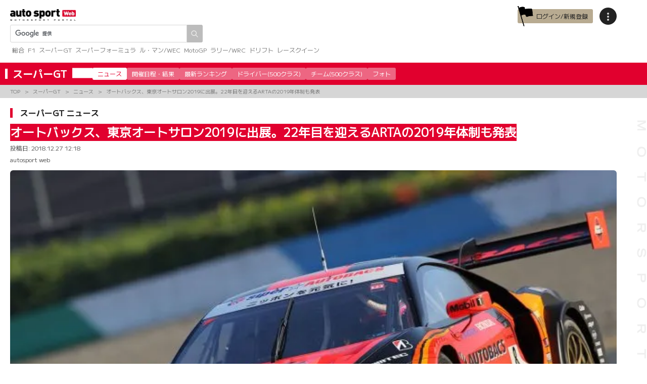

--- FILE ---
content_type: text/html; charset=UTF-8
request_url: https://www.as-web.jp/supergt/441297?all
body_size: 30686
content:
<!DOCTYPE html>
<html lang="ja">
<head>
<!-- Google Tag Manager -->
<script>(function(w,d,s,l,i){w[l]=w[l]||[];w[l].push({'gtm.start':
new Date().getTime(),event:'gtm.js'});var f=d.getElementsByTagName(s)[0],
j=d.createElement(s),dl=l!='dataLayer'?'&l='+l:'';j.async=true;j.src=
'https://www.googletagmanager.com/gtm.js?id='+i+dl;f.parentNode.insertBefore(j,f);
})(window,document,'script','dataLayer','GTM-PKXCNXS');</script>
<!-- End Google Tag Manager -->
<!-- Google Analytics -->
<script>
(function(i,s,o,g,r,a,m){i['GoogleAnalyticsObject']=r;i[r]=i[r]||function(){
(i[r].q=i[r].q||[]).push(arguments)},i[r].l=1*new Date();a=s.createElement(o),
m=s.getElementsByTagName(o)[0];a.async=1;a.src=g;m.parentNode.insertBefore(a,m)
})(window,document,'script','//www.google-analytics.com/analytics.js','ga');

ga('create', 'UA-529859-3', 'auto');
ga('send', 'pageview');

ga('create', 'UA-73972734-1', 'auto', {'name': 'pvrank','sampleRate': 50});
ga('pvrank.send', 'pageview');
</script>
<!-- End Google Analytics -->
<meta name="viewport" content="width=device-width, initial-scale=1">
<meta charset="UTF-8" />
<meta name='robots' content='index, follow, max-image-preview:large, max-snippet:-1, max-video-preview:-1' />
	<style>img:is([sizes="auto" i], [sizes^="auto," i]) { contain-intrinsic-size: 3000px 1500px }</style>
	<link rel="canonical" href="https://www.as-web.jp/supergt/441297" />

<!-- ga-communicator meta-tags -->
<meta name="ts:pubdatetime" content="2018-12-27T12:18:19+09:00" />
<meta name="ts:pubdate" content="20181227" />
<meta name="ts:pubyear" content="2018" />
<meta name="ts:pubmonth" content="12" />
<meta name="ts:pubday" content="27" />
<meta name="ts:pubhour" content="12" />
<meta name="ts:pubdayofweek" content="Thursday" />
<meta name="ts:type" content="article" />
<meta name="ts:league" content="supergt" />
<meta name="ts:leagueid" content="_28325_" />
<meta name="ts:tag" content="2019-スーパーgt,arta,super-gt,東京オートサロン2019-事前情報" />
<meta name="ts:tagid" content="_8202_,_759_,_64_,_9254_" />
<meta name="ts:titlenum" content="47" />
<meta name="ts:contentnum" content="720" />

	<!-- This site is optimized with the Yoast SEO plugin v26.7 - https://yoast.com/wordpress/plugins/seo/ -->
	<title>オートバックス、東京オートサロン2019に出展。22年目を迎えるARTAの2019年体制も発表 | autosport web</title>
	<meta name="description" content="　カー用品店チェーン大手のオートバックスは2019年1月11～13日に千葉県の幕張メッセで行われる『TOKYO AUTO SALON 2019』に出展。レーシングスポーツブランド『ARTA』、2017年から展開しているプライベードブランド『GORDON MILLER』の世界観をテーマとしたブースを出展する。" />
	<link rel="canonical" href="https://www.as-web.jp/supergt/441297" />
	<meta property="og:locale" content="ja_JP" />
	<meta property="og:type" content="article" />
	<meta property="og:title" content="オートバックス、東京オートサロン2019に出展。22年目を迎えるARTAの2019年体制も発表 | autosport web" />
	<meta property="og:description" content="　カー用品店チェーン大手のオートバックスは2019年1月11～13日に千葉県の幕張メッセで行われる『TOKYO AUTO SALON 2019』に出展。レーシングスポーツブランド『ARTA』、2017年から展開しているプライベードブランド『GORDON MILLER』の世界観をテーマとしたブースを出展する。" />
	<meta property="og:url" content="https://www.as-web.jp/supergt/441297" />
	<meta property="og:site_name" content="autosport web" />
	<meta property="article:publisher" content="https://www.facebook.com/AUTOSPORTweb/" />
	<meta property="article:published_time" content="2018-12-27T03:18:19+00:00" />
	<meta property="article:modified_time" content="2018-12-27T03:18:20+00:00" />
	<meta property="og:image" content="https://cdn-image.as-web.jp/2018/12/27121546/OGAQ3783.jpg" />
	<meta property="og:image:width" content="1280" />
	<meta property="og:image:height" content="854" />
	<meta property="og:image:type" content="image/jpeg" />
	<meta name="twitter:card" content="summary_large_image" />
	<meta name="twitter:creator" content="@AUTOSPORT_web" />
	<meta name="twitter:site" content="@AUTOSPORT_web" />
	<script type="application/ld+json" class="yoast-schema-graph">{"@context":"https://schema.org","@graph":[{"@type":"Article","@id":"https://www.as-web.jp/supergt/441297#article","isPartOf":{"@id":"https://www.as-web.jp/supergt/441297"},"author":{"name":"autosport web","@id":"https://www.as-web.jp"},"headline":"オートバックス、東京オートサロン2019に出展。22年目を迎えるARTAの2019年体制も発表","datePublished":"2018-12-27T03:18:19+00:00","dateModified":"2018-12-27T03:18:20+00:00","mainEntityOfPage":{"@id":"https://www.as-web.jp/supergt/441297"},"wordCount":22,"publisher":{"@id":"https://www.as-web.jp/#organization"},"image":{"@id":"https://www.as-web.jp/supergt/441297#primaryimage"},"thumbnailUrl":"https://cdn-image.as-web.jp/2018/12/27121546/OGAQ3783.jpg","keywords":["2019 スーパーGT","ARTA","SUPER GT","東京オートサロン2019 事前情報"],"inLanguage":"ja"},{"@type":"WebPage","@id":"https://www.as-web.jp/supergt/441297","url":"https://www.as-web.jp/supergt/441297","name":"オートバックス、東京オートサロン2019に出展。22年目を迎えるARTAの2019年体制も発表 | autosport web","isPartOf":{"@id":"https://www.as-web.jp/#website"},"primaryImageOfPage":{"@id":"https://www.as-web.jp/supergt/441297#primaryimage"},"image":{"@id":"https://www.as-web.jp/supergt/441297#primaryimage"},"thumbnailUrl":"https://cdn-image.as-web.jp/2018/12/27121546/OGAQ3783.jpg","datePublished":"2018-12-27T03:18:19+00:00","dateModified":"2018-12-27T03:18:20+00:00","description":"　カー用品店チェーン大手のオートバックスは2019年1月11～13日に千葉県の幕張メッセで行われる『TOKYO AUTO SALON 2019』に出展。レーシングスポーツブランド『ARTA』、2017年から展開しているプライベードブランド『GORDON MILLER』の世界観をテーマとしたブースを出展する。","breadcrumb":{"@id":"https://www.as-web.jp/supergt/441297#breadcrumb"},"inLanguage":"ja","potentialAction":[{"@type":"ReadAction","target":["https://www.as-web.jp/supergt/441297"]}]},{"@type":"ImageObject","inLanguage":"ja","@id":"https://www.as-web.jp/supergt/441297#primaryimage","url":"https://cdn-image.as-web.jp/2018/12/27121546/OGAQ3783.jpg","contentUrl":"https://cdn-image.as-web.jp/2018/12/27121546/OGAQ3783.jpg","width":1280,"height":854,"caption":"2018年のスーパーGT500クラスを戦い2度の優勝、3度のポールポジションを獲得したARTA NSX-GT"},{"@type":"BreadcrumbList","@id":"https://www.as-web.jp/supergt/441297#breadcrumb","itemListElement":[{"@type":"ListItem","position":1,"name":"ホーム","item":"https://www.as-web.jp/"},{"@type":"ListItem","position":2,"name":"オートバックス、東京オートサロン2019に出展。22年目を迎えるARTAの2019年体制も発表"}]},{"@type":"WebSite","@id":"https://www.as-web.jp/#website","url":"https://www.as-web.jp/","name":"autosport web","description":"F1、スーパーGT、ル・マンやWECのスポーツカーにWRCラリー、そしてMotoGPや8耐などの2輪レースなど国内外の最新モータースポーツ情報やニュース、そしてレース結果を速報でお届けするモータースポーツの総合ポータルサイト","publisher":{"@id":"https://www.as-web.jp/#organization"},"alternateName":"as-web","potentialAction":[{"@type":"SearchAction","target":{"@type":"EntryPoint","urlTemplate":"https://www.as-web.jp/?s={search_term_string}"},"query-input":{"@type":"PropertyValueSpecification","valueRequired":true,"valueName":"search_term_string"}}],"inLanguage":"ja"},{"@type":"Organization","@id":"https://www.as-web.jp/#organization","name":"autosport web","alternateName":"as-web","url":"https://www.as-web.jp/","logo":{"@type":"ImageObject","inLanguage":"ja","@id":"https://www.as-web.jp/#/schema/logo/image/","url":"https://cdn-image.as-web.jp/2018/04/20115422/new-asweb-logo.png","contentUrl":"https://cdn-image.as-web.jp/2018/04/20115422/new-asweb-logo.png","width":548,"height":101,"caption":"autosport web"},"image":{"@id":"https://www.as-web.jp/#/schema/logo/image/"},"sameAs":["https://www.facebook.com/AUTOSPORTweb/","https://x.com/AUTOSPORT_web","https://www.youtube.com/user/WeeklyAUTOSPORT2"]}]}</script>
	<!-- / Yoast SEO plugin. -->


<link rel='dns-prefetch' href='//cdn.jsdelivr.net' />
<link rel='dns-prefetch' href='//fonts.googleapis.com' />
<script>
window._wpemojiSettings = {"baseUrl":"https:\/\/s.w.org\/images\/core\/emoji\/16.0.1\/72x72\/","ext":".png","svgUrl":"https:\/\/s.w.org\/images\/core\/emoji\/16.0.1\/svg\/","svgExt":".svg","source":{"concatemoji":"https:\/\/www.as-web.jp\/wp-includes\/js\/wp-emoji-release.min.js?ver=6.8.3"}};
/*! This file is auto-generated */
!function(s,n){var o,i,e;function c(e){try{var t={supportTests:e,timestamp:(new Date).valueOf()};sessionStorage.setItem(o,JSON.stringify(t))}catch(e){}}function p(e,t,n){e.clearRect(0,0,e.canvas.width,e.canvas.height),e.fillText(t,0,0);var t=new Uint32Array(e.getImageData(0,0,e.canvas.width,e.canvas.height).data),a=(e.clearRect(0,0,e.canvas.width,e.canvas.height),e.fillText(n,0,0),new Uint32Array(e.getImageData(0,0,e.canvas.width,e.canvas.height).data));return t.every(function(e,t){return e===a[t]})}function u(e,t){e.clearRect(0,0,e.canvas.width,e.canvas.height),e.fillText(t,0,0);for(var n=e.getImageData(16,16,1,1),a=0;a<n.data.length;a++)if(0!==n.data[a])return!1;return!0}function f(e,t,n,a){switch(t){case"flag":return n(e,"\ud83c\udff3\ufe0f\u200d\u26a7\ufe0f","\ud83c\udff3\ufe0f\u200b\u26a7\ufe0f")?!1:!n(e,"\ud83c\udde8\ud83c\uddf6","\ud83c\udde8\u200b\ud83c\uddf6")&&!n(e,"\ud83c\udff4\udb40\udc67\udb40\udc62\udb40\udc65\udb40\udc6e\udb40\udc67\udb40\udc7f","\ud83c\udff4\u200b\udb40\udc67\u200b\udb40\udc62\u200b\udb40\udc65\u200b\udb40\udc6e\u200b\udb40\udc67\u200b\udb40\udc7f");case"emoji":return!a(e,"\ud83e\udedf")}return!1}function g(e,t,n,a){var r="undefined"!=typeof WorkerGlobalScope&&self instanceof WorkerGlobalScope?new OffscreenCanvas(300,150):s.createElement("canvas"),o=r.getContext("2d",{willReadFrequently:!0}),i=(o.textBaseline="top",o.font="600 32px Arial",{});return e.forEach(function(e){i[e]=t(o,e,n,a)}),i}function t(e){var t=s.createElement("script");t.src=e,t.defer=!0,s.head.appendChild(t)}"undefined"!=typeof Promise&&(o="wpEmojiSettingsSupports",i=["flag","emoji"],n.supports={everything:!0,everythingExceptFlag:!0},e=new Promise(function(e){s.addEventListener("DOMContentLoaded",e,{once:!0})}),new Promise(function(t){var n=function(){try{var e=JSON.parse(sessionStorage.getItem(o));if("object"==typeof e&&"number"==typeof e.timestamp&&(new Date).valueOf()<e.timestamp+604800&&"object"==typeof e.supportTests)return e.supportTests}catch(e){}return null}();if(!n){if("undefined"!=typeof Worker&&"undefined"!=typeof OffscreenCanvas&&"undefined"!=typeof URL&&URL.createObjectURL&&"undefined"!=typeof Blob)try{var e="postMessage("+g.toString()+"("+[JSON.stringify(i),f.toString(),p.toString(),u.toString()].join(",")+"));",a=new Blob([e],{type:"text/javascript"}),r=new Worker(URL.createObjectURL(a),{name:"wpTestEmojiSupports"});return void(r.onmessage=function(e){c(n=e.data),r.terminate(),t(n)})}catch(e){}c(n=g(i,f,p,u))}t(n)}).then(function(e){for(var t in e)n.supports[t]=e[t],n.supports.everything=n.supports.everything&&n.supports[t],"flag"!==t&&(n.supports.everythingExceptFlag=n.supports.everythingExceptFlag&&n.supports[t]);n.supports.everythingExceptFlag=n.supports.everythingExceptFlag&&!n.supports.flag,n.DOMReady=!1,n.readyCallback=function(){n.DOMReady=!0}}).then(function(){return e}).then(function(){var e;n.supports.everything||(n.readyCallback(),(e=n.source||{}).concatemoji?t(e.concatemoji):e.wpemoji&&e.twemoji&&(t(e.twemoji),t(e.wpemoji)))}))}((window,document),window._wpemojiSettings);
</script>
<style id='wp-emoji-styles-inline-css'>

	img.wp-smiley, img.emoji {
		display: inline !important;
		border: none !important;
		box-shadow: none !important;
		height: 1em !important;
		width: 1em !important;
		margin: 0 0.07em !important;
		vertical-align: -0.1em !important;
		background: none !important;
		padding: 0 !important;
	}
</style>
<link rel='stylesheet' id='wp-block-library-css' href='https://www.as-web.jp/wp-includes/css/dist/block-library/style.min.css?ver=6.8.3' media='all' />
<style id='classic-theme-styles-inline-css'>
/*! This file is auto-generated */
.wp-block-button__link{color:#fff;background-color:#32373c;border-radius:9999px;box-shadow:none;text-decoration:none;padding:calc(.667em + 2px) calc(1.333em + 2px);font-size:1.125em}.wp-block-file__button{background:#32373c;color:#fff;text-decoration:none}
</style>
<style id='global-styles-inline-css'>
:root{--wp--preset--aspect-ratio--square: 1;--wp--preset--aspect-ratio--4-3: 4/3;--wp--preset--aspect-ratio--3-4: 3/4;--wp--preset--aspect-ratio--3-2: 3/2;--wp--preset--aspect-ratio--2-3: 2/3;--wp--preset--aspect-ratio--16-9: 16/9;--wp--preset--aspect-ratio--9-16: 9/16;--wp--preset--color--black: #000000;--wp--preset--color--cyan-bluish-gray: #abb8c3;--wp--preset--color--white: #ffffff;--wp--preset--color--pale-pink: #f78da7;--wp--preset--color--vivid-red: #cf2e2e;--wp--preset--color--luminous-vivid-orange: #ff6900;--wp--preset--color--luminous-vivid-amber: #fcb900;--wp--preset--color--light-green-cyan: #7bdcb5;--wp--preset--color--vivid-green-cyan: #00d084;--wp--preset--color--pale-cyan-blue: #8ed1fc;--wp--preset--color--vivid-cyan-blue: #0693e3;--wp--preset--color--vivid-purple: #9b51e0;--wp--preset--gradient--vivid-cyan-blue-to-vivid-purple: linear-gradient(135deg,rgba(6,147,227,1) 0%,rgb(155,81,224) 100%);--wp--preset--gradient--light-green-cyan-to-vivid-green-cyan: linear-gradient(135deg,rgb(122,220,180) 0%,rgb(0,208,130) 100%);--wp--preset--gradient--luminous-vivid-amber-to-luminous-vivid-orange: linear-gradient(135deg,rgba(252,185,0,1) 0%,rgba(255,105,0,1) 100%);--wp--preset--gradient--luminous-vivid-orange-to-vivid-red: linear-gradient(135deg,rgba(255,105,0,1) 0%,rgb(207,46,46) 100%);--wp--preset--gradient--very-light-gray-to-cyan-bluish-gray: linear-gradient(135deg,rgb(238,238,238) 0%,rgb(169,184,195) 100%);--wp--preset--gradient--cool-to-warm-spectrum: linear-gradient(135deg,rgb(74,234,220) 0%,rgb(151,120,209) 20%,rgb(207,42,186) 40%,rgb(238,44,130) 60%,rgb(251,105,98) 80%,rgb(254,248,76) 100%);--wp--preset--gradient--blush-light-purple: linear-gradient(135deg,rgb(255,206,236) 0%,rgb(152,150,240) 100%);--wp--preset--gradient--blush-bordeaux: linear-gradient(135deg,rgb(254,205,165) 0%,rgb(254,45,45) 50%,rgb(107,0,62) 100%);--wp--preset--gradient--luminous-dusk: linear-gradient(135deg,rgb(255,203,112) 0%,rgb(199,81,192) 50%,rgb(65,88,208) 100%);--wp--preset--gradient--pale-ocean: linear-gradient(135deg,rgb(255,245,203) 0%,rgb(182,227,212) 50%,rgb(51,167,181) 100%);--wp--preset--gradient--electric-grass: linear-gradient(135deg,rgb(202,248,128) 0%,rgb(113,206,126) 100%);--wp--preset--gradient--midnight: linear-gradient(135deg,rgb(2,3,129) 0%,rgb(40,116,252) 100%);--wp--preset--font-size--small: 13px;--wp--preset--font-size--medium: 20px;--wp--preset--font-size--large: 36px;--wp--preset--font-size--x-large: 42px;--wp--preset--spacing--20: 0.44rem;--wp--preset--spacing--30: 0.67rem;--wp--preset--spacing--40: 1rem;--wp--preset--spacing--50: 1.5rem;--wp--preset--spacing--60: 2.25rem;--wp--preset--spacing--70: 3.38rem;--wp--preset--spacing--80: 5.06rem;--wp--preset--shadow--natural: 6px 6px 9px rgba(0, 0, 0, 0.2);--wp--preset--shadow--deep: 12px 12px 50px rgba(0, 0, 0, 0.4);--wp--preset--shadow--sharp: 6px 6px 0px rgba(0, 0, 0, 0.2);--wp--preset--shadow--outlined: 6px 6px 0px -3px rgba(255, 255, 255, 1), 6px 6px rgba(0, 0, 0, 1);--wp--preset--shadow--crisp: 6px 6px 0px rgba(0, 0, 0, 1);}:where(.is-layout-flex){gap: 0.5em;}:where(.is-layout-grid){gap: 0.5em;}body .is-layout-flex{display: flex;}.is-layout-flex{flex-wrap: wrap;align-items: center;}.is-layout-flex > :is(*, div){margin: 0;}body .is-layout-grid{display: grid;}.is-layout-grid > :is(*, div){margin: 0;}:where(.wp-block-columns.is-layout-flex){gap: 2em;}:where(.wp-block-columns.is-layout-grid){gap: 2em;}:where(.wp-block-post-template.is-layout-flex){gap: 1.25em;}:where(.wp-block-post-template.is-layout-grid){gap: 1.25em;}.has-black-color{color: var(--wp--preset--color--black) !important;}.has-cyan-bluish-gray-color{color: var(--wp--preset--color--cyan-bluish-gray) !important;}.has-white-color{color: var(--wp--preset--color--white) !important;}.has-pale-pink-color{color: var(--wp--preset--color--pale-pink) !important;}.has-vivid-red-color{color: var(--wp--preset--color--vivid-red) !important;}.has-luminous-vivid-orange-color{color: var(--wp--preset--color--luminous-vivid-orange) !important;}.has-luminous-vivid-amber-color{color: var(--wp--preset--color--luminous-vivid-amber) !important;}.has-light-green-cyan-color{color: var(--wp--preset--color--light-green-cyan) !important;}.has-vivid-green-cyan-color{color: var(--wp--preset--color--vivid-green-cyan) !important;}.has-pale-cyan-blue-color{color: var(--wp--preset--color--pale-cyan-blue) !important;}.has-vivid-cyan-blue-color{color: var(--wp--preset--color--vivid-cyan-blue) !important;}.has-vivid-purple-color{color: var(--wp--preset--color--vivid-purple) !important;}.has-black-background-color{background-color: var(--wp--preset--color--black) !important;}.has-cyan-bluish-gray-background-color{background-color: var(--wp--preset--color--cyan-bluish-gray) !important;}.has-white-background-color{background-color: var(--wp--preset--color--white) !important;}.has-pale-pink-background-color{background-color: var(--wp--preset--color--pale-pink) !important;}.has-vivid-red-background-color{background-color: var(--wp--preset--color--vivid-red) !important;}.has-luminous-vivid-orange-background-color{background-color: var(--wp--preset--color--luminous-vivid-orange) !important;}.has-luminous-vivid-amber-background-color{background-color: var(--wp--preset--color--luminous-vivid-amber) !important;}.has-light-green-cyan-background-color{background-color: var(--wp--preset--color--light-green-cyan) !important;}.has-vivid-green-cyan-background-color{background-color: var(--wp--preset--color--vivid-green-cyan) !important;}.has-pale-cyan-blue-background-color{background-color: var(--wp--preset--color--pale-cyan-blue) !important;}.has-vivid-cyan-blue-background-color{background-color: var(--wp--preset--color--vivid-cyan-blue) !important;}.has-vivid-purple-background-color{background-color: var(--wp--preset--color--vivid-purple) !important;}.has-black-border-color{border-color: var(--wp--preset--color--black) !important;}.has-cyan-bluish-gray-border-color{border-color: var(--wp--preset--color--cyan-bluish-gray) !important;}.has-white-border-color{border-color: var(--wp--preset--color--white) !important;}.has-pale-pink-border-color{border-color: var(--wp--preset--color--pale-pink) !important;}.has-vivid-red-border-color{border-color: var(--wp--preset--color--vivid-red) !important;}.has-luminous-vivid-orange-border-color{border-color: var(--wp--preset--color--luminous-vivid-orange) !important;}.has-luminous-vivid-amber-border-color{border-color: var(--wp--preset--color--luminous-vivid-amber) !important;}.has-light-green-cyan-border-color{border-color: var(--wp--preset--color--light-green-cyan) !important;}.has-vivid-green-cyan-border-color{border-color: var(--wp--preset--color--vivid-green-cyan) !important;}.has-pale-cyan-blue-border-color{border-color: var(--wp--preset--color--pale-cyan-blue) !important;}.has-vivid-cyan-blue-border-color{border-color: var(--wp--preset--color--vivid-cyan-blue) !important;}.has-vivid-purple-border-color{border-color: var(--wp--preset--color--vivid-purple) !important;}.has-vivid-cyan-blue-to-vivid-purple-gradient-background{background: var(--wp--preset--gradient--vivid-cyan-blue-to-vivid-purple) !important;}.has-light-green-cyan-to-vivid-green-cyan-gradient-background{background: var(--wp--preset--gradient--light-green-cyan-to-vivid-green-cyan) !important;}.has-luminous-vivid-amber-to-luminous-vivid-orange-gradient-background{background: var(--wp--preset--gradient--luminous-vivid-amber-to-luminous-vivid-orange) !important;}.has-luminous-vivid-orange-to-vivid-red-gradient-background{background: var(--wp--preset--gradient--luminous-vivid-orange-to-vivid-red) !important;}.has-very-light-gray-to-cyan-bluish-gray-gradient-background{background: var(--wp--preset--gradient--very-light-gray-to-cyan-bluish-gray) !important;}.has-cool-to-warm-spectrum-gradient-background{background: var(--wp--preset--gradient--cool-to-warm-spectrum) !important;}.has-blush-light-purple-gradient-background{background: var(--wp--preset--gradient--blush-light-purple) !important;}.has-blush-bordeaux-gradient-background{background: var(--wp--preset--gradient--blush-bordeaux) !important;}.has-luminous-dusk-gradient-background{background: var(--wp--preset--gradient--luminous-dusk) !important;}.has-pale-ocean-gradient-background{background: var(--wp--preset--gradient--pale-ocean) !important;}.has-electric-grass-gradient-background{background: var(--wp--preset--gradient--electric-grass) !important;}.has-midnight-gradient-background{background: var(--wp--preset--gradient--midnight) !important;}.has-small-font-size{font-size: var(--wp--preset--font-size--small) !important;}.has-medium-font-size{font-size: var(--wp--preset--font-size--medium) !important;}.has-large-font-size{font-size: var(--wp--preset--font-size--large) !important;}.has-x-large-font-size{font-size: var(--wp--preset--font-size--x-large) !important;}
:where(.wp-block-post-template.is-layout-flex){gap: 1.25em;}:where(.wp-block-post-template.is-layout-grid){gap: 1.25em;}
:where(.wp-block-columns.is-layout-flex){gap: 2em;}:where(.wp-block-columns.is-layout-grid){gap: 2em;}
:root :where(.wp-block-pullquote){font-size: 1.5em;line-height: 1.6;}
</style>
<link rel='stylesheet' id='flexible-table-block-css' href='https://www.as-web.jp/wp-content/plugins/flexible-table-block/build/style-index.css?ver=1765951583' media='all' />
<style id='flexible-table-block-inline-css'>
.wp-block-flexible-table-block-table.wp-block-flexible-table-block-table>table{width:100%;max-width:100%;border-collapse:collapse;}.wp-block-flexible-table-block-table.wp-block-flexible-table-block-table.is-style-stripes tbody tr:nth-child(odd) th{background-color:#f0f0f1;}.wp-block-flexible-table-block-table.wp-block-flexible-table-block-table.is-style-stripes tbody tr:nth-child(odd) td{background-color:#f0f0f1;}.wp-block-flexible-table-block-table.wp-block-flexible-table-block-table.is-style-stripes tbody tr:nth-child(even) th{background-color:#ffffff;}.wp-block-flexible-table-block-table.wp-block-flexible-table-block-table.is-style-stripes tbody tr:nth-child(even) td{background-color:#ffffff;}.wp-block-flexible-table-block-table.wp-block-flexible-table-block-table>table tr th,.wp-block-flexible-table-block-table.wp-block-flexible-table-block-table>table tr td{padding:0.5em;border-width:1px;border-style:solid;border-color:#000000;text-align:left;vertical-align:middle;}.wp-block-flexible-table-block-table.wp-block-flexible-table-block-table>table tr th{background-color:#f0f0f1;}.wp-block-flexible-table-block-table.wp-block-flexible-table-block-table>table tr td{background-color:#ffffff;}@media screen and (min-width:769px){.wp-block-flexible-table-block-table.is-scroll-on-pc{overflow-x:scroll;}.wp-block-flexible-table-block-table.is-scroll-on-pc table{max-width:none;align-self:self-start;}}@media screen and (max-width:768px){.wp-block-flexible-table-block-table.is-scroll-on-mobile{overflow-x:scroll;}.wp-block-flexible-table-block-table.is-scroll-on-mobile table{max-width:none;align-self:self-start;}.wp-block-flexible-table-block-table table.is-stacked-on-mobile th,.wp-block-flexible-table-block-table table.is-stacked-on-mobile td{width:100%!important;display:block;}}
</style>
<link rel='stylesheet' id='yop-public-css' href='https://www.as-web.jp/wp-content/plugins/yop-poll/public/assets/css/yop-poll-public-6.5.39.css?ver=6.8.3' media='all' />
<link rel='stylesheet' id='google-fonts-css' href='https://fonts.googleapis.com/css2?family=Inter:ital,opsz,wght@0,14..32,100..900;1,14..32,100..900&#038;family=M+PLUS+1+Code:wght@100..700&#038;family=M+PLUS+1:wght@100..900&#038;family=M+PLUS+1p&#038;display=swap' media='all' />
<link rel='stylesheet' id='asweb-main-style-css' href='https://www.as-web.jp/wp-content/themes/as-web/build/css/style.css?ver=3f1aa02d0fedee2d7abd5ff432157952' media='all' />
<link rel='stylesheet' id='asweb-common-style-css' href='https://www.as-web.jp/wp-content/themes/as-web/build/css/common.css?ver=433b412677fe2c8937e48727b2818574' media='all' />
<link rel='stylesheet' id='swiper-css' href='https://cdn.jsdelivr.net/npm/swiper@11/swiper-bundle.min.css?ver=11' media='all' />
<style id='block-visibility-screen-size-styles-inline-css'>
/* Large screens (desktops, 992px and up) */
@media ( min-width: 992px ) {
	.block-visibility-hide-large-screen {
		display: none !important;
	}
}

/* Medium screens (tablets, between 768px and 992px) */
@media ( min-width: 768px ) and ( max-width: 991.98px ) {
	.block-visibility-hide-medium-screen {
		display: none !important;
	}
}

/* Small screens (mobile devices, less than 768px) */
@media ( max-width: 767.98px ) {
	.block-visibility-hide-small-screen {
		display: none !important;
	}
}
</style>
<script src="https://www.as-web.jp/wp-includes/js/jquery/jquery.min.js?ver=3.7.1" id="jquery-core-js"></script>
<script src="https://www.as-web.jp/wp-includes/js/jquery/jquery-migrate.min.js?ver=3.4.1" id="jquery-migrate-js"></script>
<script id="yop-public-js-extra">
var objectL10n = {"yopPollParams":{"urlParams":{"ajax":"https:\/\/www.as-web.jp\/wp-admin\/admin-ajax.php","wpLogin":"https:\/\/www.as-web.jp\/wp-login.php?redirect_to=https%3A%2F%2Fwww.as-web.jp%2Fwp-admin%2Fadmin-ajax.php%3Faction%3Dyop_poll_record_wordpress_vote"},"apiParams":{"reCaptcha":{"siteKey":""},"reCaptchaV2Invisible":{"siteKey":""},"reCaptchaV3":{"siteKey":""},"hCaptcha":{"siteKey":""},"cloudflareTurnstile":{"siteKey":""}},"captchaParams":{"imgPath":"https:\/\/www.as-web.jp\/wp-content\/plugins\/yop-poll\/public\/assets\/img\/","url":"https:\/\/www.as-web.jp\/wp-content\/plugins\/yop-poll\/app.php","accessibilityAlt":"Sound icon","accessibilityTitle":"Accessibility option: listen to a question and answer it!","accessibilityDescription":"Type below the <strong>answer<\/strong> to what you hear. Numbers or words:","explanation":"Click or touch the <strong>ANSWER<\/strong>","refreshAlt":"Refresh\/reload icon","refreshTitle":"Refresh\/reload: get new images and accessibility option!"},"voteParams":{"invalidPoll":"Invalid Poll","noAnswersSelected":"No answer selected","minAnswersRequired":"At least {min_answers_allowed} answer(s) required","maxAnswersRequired":"A max of {max_answers_allowed} answer(s) accepted","noAnswerForOther":"No other answer entered","noValueForCustomField":"{custom_field_name} is required","tooManyCharsForCustomField":"Text for {custom_field_name} is too long","consentNotChecked":"You must agree to our terms and conditions","noCaptchaSelected":"Captcha is required","thankYou":"Thank you for your vote"},"resultsParams":{"singleVote":"vote","multipleVotes":"votes","singleAnswer":"answer","multipleAnswers":"answers"}}};
</script>
<script src="https://www.as-web.jp/wp-content/plugins/yop-poll/public/assets/js/yop-poll-public-6.5.39.min.js?ver=6.8.3" id="yop-public-js"></script>
<link rel="https://api.w.org/" href="https://www.as-web.jp/wp-json/" /><link rel="alternate" title="JSON" type="application/json" href="https://www.as-web.jp/wp-json/wp/v2/posts/441297" /><link rel="alternate" title="oEmbed (JSON)" type="application/json+oembed" href="https://www.as-web.jp/wp-json/oembed/1.0/embed?url=https%3A%2F%2Fwww.as-web.jp%2Fsupergt%2F441297" />
<link rel="alternate" title="oEmbed (XML)" type="text/xml+oembed" href="https://www.as-web.jp/wp-json/oembed/1.0/embed?url=https%3A%2F%2Fwww.as-web.jp%2Fsupergt%2F441297&#038;format=xml" />
<link rel="icon" href="https://cdn-image.as-web.jp/2024/02/07170219/cropped-asimg_310365726_545138044279232_2293880456876785559_n_dd65c338d2a9caa.png" sizes="32x32" />
<link rel="icon" href="https://cdn-image.as-web.jp/2024/02/07170219/cropped-asimg_310365726_545138044279232_2293880456876785559_n_dd65c338d2a9caa.png" sizes="192x192" />
<link rel="apple-touch-icon" href="https://cdn-image.as-web.jp/2024/02/07170219/cropped-asimg_310365726_545138044279232_2293880456876785559_n_dd65c338d2a9caa.png" />
<meta name="msapplication-TileImage" content="https://cdn-image.as-web.jp/2024/02/07170219/cropped-asimg_310365726_545138044279232_2293880456876785559_n_dd65c338d2a9caa.png" />
			<script async="" src="https://securepubads.g.doubleclick.net/tag/js/gpt.js"></script>
<script>
var googletag = googletag || {};
googletag.cmd = googletag.cmd || [];
</script>
<script type="text/javascript">
var path_value = location.pathname.substr(0, 40);
var parameter_value = location.search.substr(0, 40);
var ref_value = "null";
if (document.referrer) {
var ref_array = [];
ref_array = document.referrer.split("/");
ref_value = ref_array[2];
}

googletag.cmd.push(function () {
googletag.pubads().setTargeting('URLs', path_value).setTargeting('Para', parameter_value).setTargeting('Ref', ref_value);
googletag.pubads().collapseEmptyDivs();
});
</script>
<script async src="https://pagead2.googlesyndication.com/pagead/js/adsbygoogle.js?client=ca-pub-1588878506303582" crossorigin="anonymous"></script>
		<!--movie single-past-->
		<script>
		var aswdslot = [[336, 280], [300, 250], [1, 1]];
		if (window.matchMedia && window.matchMedia('(max-device-width: 1090px)').matches) {
			aswdslot = [[300, 600], [320, 180], 'fluid', [336, 280], [300, 250], [320, 100], [320, 50], [1, 1]];
		}
		googletag.cmd.push(function() {
			// Size mapping for ASW_T, ASW_G (request only on desktop: width > 480px)
			var mapping1 = googletag.sizeMapping()
				.addSize([728, 0], [[1, 1], [300, 250], [300, 600], [320, 50], [320, 100], [320, 180], [336, 280], 'fluid', [728, 90]])
				.addSize([481, 0], [[1, 1], [300, 250], [300, 600], [320, 50], [320, 100], [320, 180], [336, 280], 'fluid'])
				.build();
			// Size mapping for ASW_I (request only on smartphone: width <= 480px)
			var mapping2 = googletag.sizeMapping()
				.addSize([481, 0], [])
				.addSize([336, 0], [[1, 1], [300, 250], [320, 50], [320, 100], [320, 180], [336, 280], 'fluid'])
				.addSize([0, 0], [[1, 1], [300, 250], [320, 50], [320, 100], [320, 180], 'fluid'])
				.build();
			// Size mapping for ASW_overlay (request only on smartphone: width <= 480px)
			var mapping3 = googletag.sizeMapping()
				.addSize([481, 0], [])
				.addSize([0, 0], [[320, 50]])
				.build();

		googletag.defineSlot('/2150866/ASW_billboard', [[970, 250],[728, 90],[970, 90],'fluid', [1, 1]], 'ASW_billboard').addService(googletag.pubads()).setCollapseEmptyDiv(true,true);
		googletag.defineSlot('/2150866/ASW_D', aswdslot, 'ASW_D').addService(googletag.pubads()).setTargeting('strnativekey','ragTjE2QJ54NzPTEJ5YDDf1R');
		googletag.defineSlot('/2150866/ASW_D_PC', [[300, 250], [336,280], [1, 1],'fluid'], 'ASW_D_PC').addService(googletag.pubads());
		googletag.defineSlot('/2150866/ASW_P', [[1, 1], [300, 250]], 'ASW_P').addService(googletag.pubads());
		googletag.defineSlot('/2150866/ASW_T', [], 'ASW_T').defineSizeMapping(mapping1).addService(googletag.pubads());
		googletag.defineSlot('/2150866/ASW_G', [], 'ASW_G').defineSizeMapping(mapping1).addService(googletag.pubads());
		googletag.defineSlot('/2150866/ASW_C', [, [1, 1], [320, 100], [320, 50], [336, 280], [300, 250], [728, 90], 'fluid', [320, 180]], 'ASW_C').addService(googletag.pubads());
		googletag.defineSlot('/2150866/ASW_footer', [[300, 600], 'fluid', [200, 200], [300, 250], [336, 280],[320, 100],[320, 50],[320, 180], [1, 1]], 'ASW_footer').addService(googletag.pubads());
		googletag.pubads().enableSingleRequest();
		googletag.pubads().collapseEmptyDivs();
		googletag.enableServices();
		});
		</script>
				<script type="application/javascript" src="//anymind360.com/js/293/ats.js" id="ats-js"></script>		<script type="text/javascript"> var microadCompass = microadCompass || {}; microadCompass.queue = microadCompass.queue || []; </script>
<script type="text/javascript" charset="UTF-8" src="//j.microad.net/js/compass.js" onload="new microadCompass.AdInitializer().initialize();" async></script>		<script data-sdk="l/1.1.10" data-cfasync="false" nowprocket src="https://html-load.com/loader.min.js" charset="UTF-8"></script>
<script nowprocket>(function(){function t(o,e){const r=n();return(t=function(t,n){return r[t-=309]})(o,e)}function n(){const t=["style","792872oOmMCL","documentElement","title","querySelectorAll","localStorage","name","VGhlcmUgd2FzIGEgcHJvYmxlbSBsb2FkaW5nIHRoZSBwYWdlLiBQbGVhc2UgY2xpY2sgT0sgdG8gbGVhcm4gbW9yZS4=","282786fMMJDo","loader-check","Cannot find currentScript","reload","textContent","charCodeAt","as_","&url=","script","map","loader_light","recovery","text","315540RTyVlu","last_bfa_at","split","href","length","&domain=","Script not found",'/loader.min.js"]',"from","none","width","width: 100vw; height: 100vh; z-index: 2147483647; position: fixed; left: 0; top: 0;","https://report.error-report.com/modal?eventId=&error=Vml0YWwgQVBJIGJsb2NrZWQ%3D&domain=","connection","https://error-report.com/report","querySelector","https://report.error-report.com/modal?eventId=","rtt","POST","87706KyRVLS","contains","src","height","close-error-report","error","Failed to load script: ",'script[src*="//',"3nLwbiH","/loader.min.js","append","hostname","outerHTML","&error=","onLine","setItem","addEventListener","btoa","setAttribute","toString","appendChild","display","searchParams","location","check","https://","type","currentScript","concat","148728JJjXGq","iframe","21QNapZW","data","createElement","link,style","Fallback Failed","_fa_","forEach","as_index","105042KWystp","getComputedStyle","host","value","removeEventListener","now","url","write","attributes","getBoundingClientRect","message","975180lrCXsz","as_modal_loaded","remove","https://report.error-report.com/modal?eventId=&error="];return(n=function(){return t})()}(function(){const o=t,e=n();for(;;)try{if(102011===parseInt(o(360))/1+parseInt(o(321))/2+parseInt(o(329))/3*(-parseInt(o(376))/4)+parseInt(o(371))/5+parseInt(o(383))/6+-parseInt(o(352))/7*(parseInt(o(350))/8)+-parseInt(o(396))/9)break;e.push(e.shift())}catch(t){e.push(e.shift())}})(),(()=>{"use strict";const n=t,o=n=>{const o=t;let e=0;for(let t=0,r=n[o(400)];t<r;t++)e=(e<<5)-e+n[o(388)](t),e|=0;return e},e=class{static[n(345)](){const t=n;var e,r;let c=arguments[t(400)]>0&&void 0!==arguments[0]?arguments[0]:t(394),a=!(arguments[t(400)]>1&&void 0!==arguments[1])||arguments[1];const i=Date[t(365)](),s=i-i%864e5,l=s-864e5,d=s+864e5,u=t(389)+o(c+"_"+s),w=t(389)+o(c+"_"+l),h=t(389)+o(c+"_"+d);return u!==w&&u!==h&&w!==h&&!(null!==(e=null!==(r=window[u])&&void 0!==r?r:window[w])&&void 0!==e?e:window[h])&&(a&&(window[u]=!0,window[w]=!0,window[h]=!0),!0)}};function r(o,e){const r=n;try{window[r(380)][r(336)](window[r(344)][r(362)]+r(357)+btoa(r(397)),Date[r(365)]()[r(340)]())}catch(t){}try{!async function(n,o){const e=r;try{if(await async function(){const n=t;try{if(await async function(){const n=t;if(!navigator[n(335)])return!0;try{await fetch(location[n(399)])}catch(t){return!0}return!1}())return!0;try{if(navigator[n(315)][n(319)]>1e3)return!0}catch(t){}return!1}catch(t){return!1}}())return;const r=await async function(n){const o=t;try{const t=new URL(o(316));t[o(343)][o(331)](o(347),o(393)),t[o(343)][o(331)](o(378),""),t[o(343)][o(331)](o(370),n),t[o(343)][o(331)](o(366),location[o(399)]);const e=await fetch(t[o(399)],{method:o(320)});return await e[o(395)]()}catch(t){return o(326)}}(n);document[e(379)](e(355))[e(358)]((t=>{const n=e;t[n(373)](),t[n(387)]=""}));let a=!1;window[e(337)](e(370),(t=>{const n=e;n(372)===t[n(353)]&&(a=!0)}));const i=document[e(354)](e(351));i[e(323)]=e(318)[e(349)](r,e(334))[e(349)](btoa(n),e(401))[e(349)](o,e(390))[e(349)](btoa(location[e(399)])),i[e(339)](e(375),e(313)),document[e(377)][e(341)](i);const s=t=>{const n=e;n(325)===t[n(353)]&&(i[n(373)](),window[n(364)](n(370),s))};window[e(337)](e(370),s);const l=()=>{const t=e,n=i[t(369)]();return t(311)!==window[t(361)](i)[t(342)]&&0!==n[t(312)]&&0!==n[t(324)]};let d=!1;const u=setInterval((()=>{if(!document[e(322)](i))return clearInterval(u);l()||d||(clearInterval(u),d=!0,c(n,o))}),1e3);setTimeout((()=>{a||d||(d=!0,c(n,o))}),3e3)}catch(t){c(n,o)}}(o,e)}catch(t){c(o,e)}}function c(t,o){const e=n;try{const n=atob(e(382));confirm(n)?location[e(399)]=e(374)[e(349)](btoa(t),e(401))[e(349)](o,e(390))[e(349)](btoa(location[e(399)])):location[e(386)]()}catch(t){location[e(399)]=e(314)[e(349)](o)}}(()=>{const t=n,o=n=>t(327)[t(349)](n);let c="";try{var a,i;null===(a=document[t(348)])||void 0===a||a[t(373)]();const n=null!==(i=function(){const n=t,o=n(359)+window[n(338)](window[n(344)][n(332)]);return window[o]}())&&void 0!==i?i:0;if(!e[t(345)](t(384),!1))return;const s="html-load.com,fb.html-load.com,content-loader.com,fb.content-loader.com"[t(398)](",");c=s[0];const l=document[t(317)](t(328)[t(349)](s[n],t(309)));if(!l)throw new Error(t(402));const d=Array[t(310)](l[t(368)])[t(392)]((n=>({name:n[t(381)],value:n[t(363)]})));if(n+1<s[t(400)])return function(n,o){const e=t,r=e(359)+window[e(338)](window[e(344)][e(332)]);window[r]=o}(0,n+1),void function(n,o){const e=t;var r;const c=document[e(354)](e(391));o[e(358)]((t=>{const n=e;let{name:o,value:r}=t;return c[n(339)](o,r)})),c[e(339)](e(323),e(346)[e(349)](n,e(330))),document[e(367)](c[e(333)]);const a=null===(r=document[e(348)])||void 0===r?void 0:r[e(333)];if(!a)throw new Error(e(385));document[e(367)](a)}(s[n+1],d);r(o(t(356)),c)}catch(n){try{n=n[t(340)]()}catch(t){}r(o(n),c)}})()})();})();</script>
	</head>
<body class="wp-singular post-template-default single single-post postid-441297 single-format-standard wp-custom-logo wp-theme-as-web has-local-menu">

<div id="page" class="site">
	<a class="skip-link screen-reader-text" href="#content">コンテンツへスキップ</a>
	<div id="scroll-observer"></div>
	<!-- site header -->
	<header id="masthead" class="site-header">
		<div class="header-wrap">
			<div class="header-branding">
				<h1 class="logo">
													<a href="https://www.as-web.jp/" class="custom-logo-link" rel="home"><img width="548" height="101" src="https://cdn-image.as-web.jp/2018/04/20115422/new-asweb-logo.png" class="custom-logo" alt="auto sport web" decoding="async" fetchpriority="high" srcset="https://cdn-image.as-web.jp/2018/04/20115422/new-asweb-logo.png 548w, https://cdn-image.as-web.jp/2018/04/20115422/new-asweb-logo-155x29.png 155w, https://cdn-image.as-web.jp/2018/04/20115422/new-asweb-logo-320x59.png 320w" sizes="(max-width: 548px) 100vw, 548px" /></a>											</a>
				</h1>
			</div>

			<div class="header-utility">
				<div class="header-login loggedout">
											<a href="https://www.as-web.jp/membership/login">
							<span class='text'>ログイン/新規登録</span>
						</a>
									</div>

				<button class="hamburger-menu" area-control="drawer-menu" aria-expanded="false">
					<span class="menu-bar"></span>
				</button>
			</div>

			<div class="keyword-search">
								<form action="https://www.as-web.jp/gsearch" method="get" id="cse-search-box" class="google-search-form">
	<input type="hidden" name="cx" value="partner-pub-1588878506303582:bfytai-mcio">
	<input type="hidden" name="cof" value="FORID:9">
	<input type="hidden" name="ie" value="UTF-8">
	<div class="search-input">
		<input type="text" name="q" size="28" value="">
					<button class='header-search' type="submit">
				<img src="https://www.as-web.jp/wp-content/themes/as-web/src/img/icon_search_black.svg" alt="" role="presentation" width="24" height="24">
			</button>
			</div>
</form>
<script defer src="//www.google.com/cse/brand?form=cse-search-box&lang=ja"></script>
			</div>

			<div class="header-nav">
				<button class="btn btn-primary scroll-left" tabindex="0" aria-label="左へスクロール"></button>
				<nav class="global-nav">
					<ul id="menu-%e3%82%b0%e3%83%ad%e3%83%bc%e3%83%90%e3%83%ab%e3%83%8a%e3%83%93%e3%82%b2%e3%83%bc%e3%82%b7%e3%83%a7%e3%83%b3" class="nav-list"><li id="menu-item-1187240" class="menu-item menu-item-type-custom menu-item-object-custom menu-item-home menu-item-1187240"><a href="https://www.as-web.jp/">総合</a></li>
<li id="menu-item-1187234" class="menu-item menu-item-type-taxonomy menu-item-object-league menu-item-1187234"><a href="https://www.as-web.jp/./f1">F1</a></li>
<li id="menu-item-1187235" class="menu-item menu-item-type-taxonomy menu-item-object-league current-post-ancestor current-menu-parent current-post-parent menu-item-1187235"><a href="https://www.as-web.jp/./supergt">スーパーGT</a></li>
<li id="menu-item-1187239" class="menu-item menu-item-type-taxonomy menu-item-object-league menu-item-1187239"><a href="https://www.as-web.jp/./super-formula">スーパーフォーミュラ</a></li>
<li id="menu-item-1187237" class="menu-item menu-item-type-taxonomy menu-item-object-league menu-item-1187237"><a href="https://www.as-web.jp/./sports-car">ル・マン/WEC</a></li>
<li id="menu-item-1187236" class="menu-item menu-item-type-taxonomy menu-item-object-league menu-item-1187236"><a href="https://www.as-web.jp/./bike">MotoGP</a></li>
<li id="menu-item-1187238" class="menu-item menu-item-type-taxonomy menu-item-object-league menu-item-1187238"><a href="https://www.as-web.jp/./rally">ラリー/WRC</a></li>
<li id="menu-item-1187241" class="menu-item menu-item-type-taxonomy menu-item-object-category menu-item-1187241"><a href="https://www.as-web.jp/drift">ドリフト</a></li>
<li id="menu-item-1187242" class="menu-item menu-item-type-post_type menu-item-object-page menu-item-1187242"><a href="https://www.as-web.jp/race-queen-top">レースクイーン</a></li>
</ul>				</nav>
				<button class="btn btn-primary scroll-right" tabindex="0" aria-label="右へスクロール"></button>
			</div>
		</div>

		<nav class="local-nav">
	<div class="local-nav-inner">
					<a href="https://www.as-web.jp/./supergt" class="nav-link ">
									<div class="icon-home icon-supergt">
						スーパーGT					</div>
							</a>
				<ul class="nav-list">
							<li class="menu-item current-menu-item">
					<a href="https://www.as-web.jp/supergt/news" class="nav-link">ニュース</a>
				</li>
							<li class="menu-item ">
					<a href="https://www.as-web.jp/supergt/races" class="nav-link">開催日程・結果</a>
				</li>
							<li class="menu-item ">
					<a href="https://www.as-web.jp/race_ranking/supergt-ranking" class="nav-link">最新ランキング</a>
				</li>
							<li class="menu-item ">
					<a href="https://www.as-web.jp/supergt/drivers?sc=supergt500" class="nav-link">ドライバー(500クラス)</a>
				</li>
							<li class="menu-item ">
					<a href="https://www.as-web.jp/supergt/teams?sc=supergt500" class="nav-link">チーム(500クラス)</a>
				</li>
							<li class="menu-item ">
					<a href="https://www.as-web.jp/supergt/photos" class="nav-link">フォト</a>
				</li>
					</ul>
	</div>
</nav>

	</header>
	<!-- /site header -->

	
<div id="drawer-menu" class="drawer" aria-hidden="true">
	<div class="site-content">
		<div class="container">

			<div class="wrapper">
				<button class="hamburger-menu" area-control="drawer-menu" aria-expanded="false">
					<span class="menu-bar"></span>
				</button>

				<div class="menu-keyword-search">
										<form action="https://www.as-web.jp/gsearch" method="get" id="cse-search-box-drawer" class="google-search-form">
	<input type="hidden" name="cx" value="partner-pub-1588878506303582:bfytai-mcio">
	<input type="hidden" name="cof" value="FORID:9">
	<input type="hidden" name="ie" value="UTF-8">
	<div class="search-input">
		<input type="text" name="q" size="28" value="">
					<button class='header-search' type="submit">
				<img src="https://www.as-web.jp/wp-content/themes/as-web/src/img/icon_search_black.svg" alt="" role="presentation" width="24" height="24">
			</button>
			</div>
</form>
<script defer src="//www.google.com/cse/brand?form=cse-search-box-drawer&lang=ja"></script>
				</div>

				<div class="menu-category">
					<p class="title">レースカテゴリー</p>
					<ul class="menu-list">
													<li>
								<div class="item">
									<a href="https://www.as-web.jp/./f1" class="arrow-before">F1</a>
																			<button class="accordion-button" aria-expanded="false" aria-controls="accordion-1187262">
											<span class="bar"></span>
										</button>
																	</div>
																	<div id="accordion-1187262" class="accordion" aria-hidden="true">
										<div class="accordion-body">
											<ul>
																								<li>
													<a href="https://www.as-web.jp/f1">ニュース</a>
												</li>
																								<li>
													<a href="https://www.as-web.jp/f1/races">開催日程・結果</a>
												</li>
																								<li>
													<a href="https://www.as-web.jp/race_ranking/f1-ranking">最新ランキング</a>
												</li>
																								<li>
													<a href="https://www.as-web.jp/f1/drivers">ドライバー</a>
												</li>
																								<li>
													<a href="https://www.as-web.jp/f1/teams">チーム</a>
												</li>
																								<li>
													<a href="https://www.as-web.jp/f1/photos">フォト</a>
												</li>
																							</ul>
										</div>
									</div>
															</li>
														<li>
								<div class="item">
									<a href="https://www.as-web.jp/./supergt" class="arrow-before">スーパーGT</a>
																			<button class="accordion-button" aria-expanded="false" aria-controls="accordion-1187268">
											<span class="bar"></span>
										</button>
																	</div>
																	<div id="accordion-1187268" class="accordion" aria-hidden="true">
										<div class="accordion-body">
											<ul>
																								<li>
													<a href="https://www.as-web.jp/supergt/news">ニュース</a>
												</li>
																								<li>
													<a href="https://www.as-web.jp/supergt/races">開催日程・結果</a>
												</li>
																								<li>
													<a href="https://www.as-web.jp/race_ranking/supergt-ranking">最新ランキング</a>
												</li>
																								<li>
													<a href="https://www.as-web.jp/supergt/drivers?sc=supergt500">ドライバー（500クラス）</a>
												</li>
																								<li>
													<a href="https://www.as-web.jp/supergt/teams?sc=supergt500">チーム（500クラス）</a>
												</li>
																								<li>
													<a href="https://www.as-web.jp/supergt/photos">フォト</a>
												</li>
																							</ul>
										</div>
									</div>
															</li>
														<li>
								<div class="item">
									<a href="https://www.as-web.jp/./super-formula" class="arrow-before">スーパーフォーミュラ</a>
																			<button class="accordion-button" aria-expanded="false" aria-controls="accordion-1187279">
											<span class="bar"></span>
										</button>
																	</div>
																	<div id="accordion-1187279" class="accordion" aria-hidden="true">
										<div class="accordion-body">
											<ul>
																								<li>
													<a href="https://www.as-web.jp/super-formula/news">ニュース</a>
												</li>
																								<li>
													<a href="https://www.as-web.jp/super-formula/races">開催日程・結果</a>
												</li>
																								<li>
													<a href="https://www.as-web.jp/race_ranking/superformula-ranking">最新ランキング</a>
												</li>
																								<li>
													<a href="https://www.as-web.jp/super-formula/drivers">ドライバー</a>
												</li>
																								<li>
													<a href="https://www.as-web.jp/super-formula/teams">チーム</a>
												</li>
																								<li>
													<a href="https://www.as-web.jp/super-formula/photos">フォト</a>
												</li>
																							</ul>
										</div>
									</div>
															</li>
														<li>
								<div class="item">
									<a href="https://www.as-web.jp/./sports-car" class="arrow-before">ル・マン/WEC</a>
																			<button class="accordion-button" aria-expanded="false" aria-controls="accordion-1187286">
											<span class="bar"></span>
										</button>
																	</div>
																	<div id="accordion-1187286" class="accordion" aria-hidden="true">
										<div class="accordion-body">
											<ul>
																								<li>
													<a href="https://www.as-web.jp/sports-car/news">ニュース</a>
												</li>
																								<li>
													<a href="https://www.as-web.jp/sports-car/races">開催日程・結果</a>
												</li>
																								<li>
													<a href="https://www.as-web.jp/race_ranking/wec-ranking">最新ランキング</a>
												</li>
																								<li>
													<a href="https://www.as-web.jp/sports-car/photos">フォト</a>
												</li>
																							</ul>
										</div>
									</div>
															</li>
														<li>
								<div class="item">
									<a href="https://www.as-web.jp/./bike" class="arrow-before">MotoGP</a>
																			<button class="accordion-button" aria-expanded="false" aria-controls="accordion-1251826">
											<span class="bar"></span>
										</button>
																	</div>
																	<div id="accordion-1251826" class="accordion" aria-hidden="true">
										<div class="accordion-body">
											<ul>
																								<li>
													<a href="https://www.as-web.jp/bike/news">ニュース</a>
												</li>
																								<li>
													<a href="https://www.as-web.jp/bike/races">開催日程・結果</a>
												</li>
																								<li>
													<a href="https://www.as-web.jp/race_ranking/motogp-ranking">最新ランキング</a>
												</li>
																								<li>
													<a href="https://www.as-web.jp/bike/drivers">ドライバー</a>
												</li>
																								<li>
													<a href="https://www.as-web.jp/bike/teams">チーム</a>
												</li>
																								<li>
													<a href="https://www.as-web.jp/bike/photos">フォト</a>
												</li>
																							</ul>
										</div>
									</div>
															</li>
														<li>
								<div class="item">
									<a href="https://www.as-web.jp/./rally" class="arrow-before">ラリー/WRC</a>
																			<button class="accordion-button" aria-expanded="false" aria-controls="accordion-1187303">
											<span class="bar"></span>
										</button>
																	</div>
																	<div id="accordion-1187303" class="accordion" aria-hidden="true">
										<div class="accordion-body">
											<ul>
																								<li>
													<a href="https://www.as-web.jp/rally/news">ニュース</a>
												</li>
																								<li>
													<a href="https://www.as-web.jp/rally/races">開催日程・結果</a>
												</li>
																								<li>
													<a href="https://www.as-web.jp/race_ranking/wrc-ranking">最新ランキング</a>
												</li>
																								<li>
													<a href="https://www.as-web.jp/rally/photos">フォト</a>
												</li>
																							</ul>
										</div>
									</div>
															</li>
														<li>
								<div class="item">
									<a href="https://www.as-web.jp/drift" class="arrow-before">ドリフト</a>
																	</div>
															</li>
														<li>
								<div class="item">
									<a href="https://www.as-web.jp/domestic" class="arrow-before">国内レース他</a>
																	</div>
															</li>
														<li>
								<div class="item">
									<a href="https://www.as-web.jp/overseas" class="arrow-before">海外レース他</a>
																	</div>
															</li>
												</ul>
				</div>

				<div class="menu-contents">
					<p class="title">カテゴリー</p>
					<ul class="menu-list">
													<li>
								<div class="item">
									<a href="https://www.as-web.jp/car" class="arrow-before">クルマ</a>
								</div>
							</li>
														<li>
								<div class="item">
									<a href="https://www.as-web.jp/race-queen-top" class="arrow-before">レースクイーン</a>
								</div>
							</li>
														<li>
								<div class="item">
									<a href="https://www.as-web.jp/info" class="arrow-before">インフォメーション</a>
								</div>
							</li>
														<li>
								<div class="item">
									<a href="https://www.as-web.jp/racing-on" class="arrow-before">レーシングオン</a>
								</div>
							</li>
														<li>
								<div class="item">
									<a href="https://www.as-web.jp/feature" class="arrow-before">特集・まとめ</a>
								</div>
							</li>
														<li>
								<div class="item">
									<a href="https://www.as-web.jp/column" class="arrow-before">コラム・連載</a>
								</div>
							</li>
														<li>
								<div class="item">
									<a href="https://www.as-web.jp/tv" class="arrow-before">TV情報</a>
								</div>
							</li>
												</ul>
				</div>

				<div class="menu-login">
					<div class="content-block cta-login nested">
	<div class="block-header center">
		<h2 class="header-title">Premium会員ログイン</h2>
	</div>
			<div class="block-body">
			<div class="login-container">
				<div class="login-form">
					<form action="https://www.as-web.jp/membership/login" method="post">
						<dl>
							<dt>メールアドレス</dt>
							<dd>
								<input name="email" type="email" value="" placeholder="メールアドレスを入力" required>
							</dd>
							<dt>パスワード</dt>
							<dd>
								<input type="password" name="password" value="" placeholder="パスワードを入力" required>
							</dd>
						</dl>
						<button type="submit" class="btn btn-primary btn-stretch">ログインする</button>
					</form>

					<div class="login-support">
						<a href="https://www.as-web.jp/membership/password/reset" class="arrow-before">パスワードをお忘れの方</a>
						<a href="https://www.as-web.jp/membership/welcome" class="arrow-before">新規会員登録はこちら</a>
					</div>
				</div>
				<div class="login-link">
					<div class="banner">
						<a href="https://www.as-web.jp/membership/lp">
							<img src="https://www.as-web.jp/wp-content/themes/as-web/src/img/bnr_about_membership.png" alt="プレミアム会員とは" width="340" height="60" loading="lazy">
						</a>
					</div>
					<div class="social-login">
						<p class="title">ソーシャルログイン</p>
						<ul class="social-login-list">
							<li>
								<a href="https://www.as-web.jp/membership/login/facebook">
									<img src="https://www.as-web.jp/wp-content/themes/as-web/src/img/ico_cta_facebook.svg" alt="Facebook" width="10" height="21" class="facebook" />
								</a>
							</li>
							<li>
								<a href="https://www.as-web.jp/membership/login/google">
									<img src="https://www.as-web.jp/wp-content/themes/as-web/src/img/ico_cta_google.svg" alt="Google" width="20" height="18" class="google" />
								</a>
							</li>
						</ul>
					</div>

					<a href="https://www.as-web.jp/yahooid" class="arrow-before">Yahoo!ID連携について</a>
				</div>
			</div>
		</div>
	</div>
				</div>

				<div class="menu-sns">
					<p class="title">autosport webのアカウントをフォロー</p>
					<ul class="follow-list">
											<li>
							<a href="https://x.com/AUTOSPORT_web" target="_blank" rel="noopener noreferrer" title="𝕏をフォロー">
								<img src="https://www.as-web.jp/wp-content/themes/as-web/src/img/icon_logo_x_black.svg" alt="𝕏をフォロー" width="14" height="14">
							</a>
						</li>
											<li>
							<a href="https://www.facebook.com/AUTOSPORTweb/" target="_blank" rel="noopener noreferrer" title="Facebookをフォロー">
								<img src="https://www.as-web.jp/wp-content/themes/as-web/src/img/icon_logo_facebook_black.svg" alt="Facebookをフォロー" width="8" height="16">
							</a>
						</li>
											<li>
							<a href="https://www.youtube.com/user/WeeklyAUTOSPORT2" target="_blank" rel="noopener noreferrer" title="YouTubeをフォロー">
								<img src="https://www.as-web.jp/wp-content/themes/as-web/src/img/icon_logo_youtube_black.svg" alt="YouTubeをフォロー" width="16" height="11">
							</a>
						</li>
										</ul>
				</div>

				<div class="menu-media">
					
<ul class="owned-media-list">
			<li class="owned-media">
			<div class="media-layout media-auto-sport-ch">
				<h2 class="media-title">
					<img src="https://www.as-web.jp/wp-content/themes/as-web/src/img/bnr01_ttl.png" alt="auto sport ch by autosport web" width="500" height="73">
				</h2>
				<figure class="media-image">
					<div class="img-wrapper">
													<img width="460" height="259" src="https://cdn-image.as-web.jp/2025/10/17211647/2025-FL25_ep4_thumbnail_v6.jpg" class="attachment-460x300 size-460x300 wp-post-image" alt="FORMATION LAP Produced by autosport" loading="lazy" decoding="async" srcset="https://cdn-image.as-web.jp/2025/10/17211647/2025-FL25_ep4_thumbnail_v6.jpg 1280w, https://cdn-image.as-web.jp/2025/10/17211647/2025-FL25_ep4_thumbnail_v6.jpg 660w, https://cdn-image.as-web.jp/2025/10/17211647/2025-FL25_ep4_thumbnail_v6.jpg 155w, https://cdn-image.as-web.jp/2025/10/17211647/2025-FL25_ep4_thumbnail_v6.jpg 1200w" sizes="auto, (max-width: 460px) 100vw, 460px" />											</div>
				</figure>
				<div class="media-content">
					<p>トランポドライバーの超絶技【最難関は最初にやってくる】FORMATION LAP Produced by auto sport</p>
				</div>
				<div class="media-link">
					<a href="https://youtu.be/dRx0639i0KQ" class="btn btn-secondary btn-small" target="_blank">もっと見る</a>
				</div>
			</div>
		</li>
	
			<li class="owned-media">
			<div class="media-layout media-magazine">
				<h2 class="media-title">
					<img src="https://www.as-web.jp/wp-content/themes/as-web/src/img/bnr02_ttl.png" alt="auto sport" width="401" height="79">
				</h2>
				<figure class="media-image">
											<img width="325" height="440" src="https://cdn-image.as-web.jp/2026/01/26155411/autosport-no1617-COVER.jpg" class="attachment-330x440 size-330x440 wp-post-image" alt="auto sport 2026年3月号 No.1617" loading="lazy" decoding="async" srcset="https://cdn-image.as-web.jp/2026/01/26155411/autosport-no1617-COVER.jpg 630w, https://cdn-image.as-web.jp/2026/01/26155411/autosport-no1617-COVER.jpg 155w, https://cdn-image.as-web.jp/2026/01/26155411/autosport-no1617-COVER.jpg 591w" sizes="auto, (max-width: 325px) 100vw, 325px" />									</figure>
				<div class="media-content">
					<p>［特集│技術系SGT関係者 覆面座談会］<br>タイヤワンメイク時代の<br>スーパーGTを考える</p>
				</div>
				<div class="media-link">
					<a href="https://shop.san-ei-corp.co.jp/shop/g/g0121172603/" class="btn btn-secondary btn-small" target="_blank">詳細を見る</a>
				</div>
			</div>
		</li>
	
			<li class="owned-media">
			<div class="media-layout media-asweb-shop">
				<h2 class="media-title">
					<img src="https://www.as-web.jp/wp-content/themes/as-web/src/img/ASwebShop_logo_WH.jpg" alt="asweb shop" width="401" height="79">
				</h2>
				<figure class="media-image">
											<img width="330" height="330" src="https://cdn-image.as-web.jp/2025/05/07162857/TK-2509a.jpg" class="attachment-330x440 size-330x440 wp-post-image" alt="" loading="lazy" decoding="async" srcset="https://cdn-image.as-web.jp/2025/05/07162857/TK-2509a.jpg 600w, https://cdn-image.as-web.jp/2025/05/07162857/TK-2509a.jpg 155w" sizes="auto, (max-width: 330px) 100vw, 330px" />									</figure>
				<div class="media-content">
					<p>STANLEY TEAM KUNIMITSUグッズに御朱印帳が登場！<br />細かい繊細な織りで表現された豪華な仕上げ</p>
											<p class="price">3,000円</p>
									</div>
				<div class="media-link">
					<a href="https://as-web-shop.jp/products/detail/5029?utm_source=asw&utm_medium=asw&utm_campaign=asw" class="btn btn-secondary btn-small" target="_blank">商品ページ</a>
				</div>
			</div>
		</li>
	</ul>
				</div>

				<nav class="menu-footer-nav" aria-label="フッターナビゲーション"><ul id="footer-list" class="nav navbar-nav menu"><li id="menu-item-1187247" class="menu-item menu-item-type-post_type menu-item-object-page menu-item-1187247"><a href="https://www.as-web.jp/privacy">プライバシーポリシー</a></li>
<li id="menu-item-1187248" class="menu-item menu-item-type-post_type menu-item-object-page menu-item-1187248"><a href="https://www.as-web.jp/rules">利用規約</a></li>
<li id="menu-item-1187249" class="menu-item menu-item-type-post_type menu-item-object-page menu-item-1187249"><a href="https://www.as-web.jp/adv">広告掲載について</a></li>
<li id="menu-item-1187250" class="menu-item menu-item-type-post_type menu-item-object-page menu-item-1187250"><a href="https://www.as-web.jp/read">雑誌の定期購読</a></li>
<li id="menu-item-1187251" class="menu-item menu-item-type-post_type menu-item-object-page menu-item-1187251"><a href="https://www.as-web.jp/company">運営会社</a></li>
<li id="menu-item-1187245" class="menu-item menu-item-type-post_type menu-item-object-page menu-item-1187245"><a href="https://www.as-web.jp/about">auto sport web について</a></li>
<li id="menu-item-1187246" class="menu-item menu-item-type-post_type menu-item-object-page menu-item-1187246"><a href="https://www.as-web.jp/contact">お問い合わせ</a></li>
</ul></nav>
				<p class="copyright">Copyright &copy;SAN-EI Co.,Ltd. All Rights Reserved.</p>
			</div>
		</div>
	</div>
</div>

	<nav class="breadcrumb-nav"><ol class="breadcrumb-list"  itemscope itemtype="http://schema.org/BreadcrumbList"><li class="home"><span itemprop="itemListElement" itemscope itemtype="https://schema.org/ListItem"><a itemprop="item" title="autosport webへ移動する" href="https://www.as-web.jp" class="home" ><span itemprop="name">TOP</span></a><meta itemprop="position" content="1"></span></li>
<li class="category"><span itemprop="itemListElement" itemscope itemtype="https://schema.org/ListItem"><a itemprop="item" title="スーパーGTへ移動する" href="https://www.as-web.jp/supergt" class="category" ><span itemprop="name">スーパーGT</span></a><meta itemprop="position" content="2"></span></li>
<li class="news"><span itemprop="itemListElement" itemscope itemtype="https://schema.org/ListItem"><a itemprop="item" title="ニュースへ移動する" href="https://www.as-web.jp/supergt/news" class="news" ><span itemprop="name">ニュース</span></a><meta itemprop="position" content="3"></span></li>
<li class="post post-post current-item"><span itemprop="itemListElement" itemscope itemtype="https://schema.org/ListItem"><span itemprop="name" class="post post-post current-item">オートバックス、東京オートサロン2019に出展。22年目を迎えるARTAの2019年体制も発表</span><meta property="url" content="https://www.as-web.jp/supergt/441297"><meta itemprop="position" content="4"></span></li>
</ol></nav>
	<div id="content" class="site-content">
<div class="container">

	<div id="article-sp-banner" class="article-sp-banner"><div id="block-9" class="widget_block"><div class="ASW_sp_header"></div></div></div>
	<article class="post-441297 post type-post status-publish format-standard has-post-thumbnail hentry tag-2019-gt tag-arta tag-super-gt tag-2019- league-supergt">
		<header class="page-header">
	<div class="title-group">
									<div class="archive-title">スーパーGT ニュース</div>
					
		
					<h1 class="entry-title">オートバックス、東京オートサロン2019に出展。22年目を迎えるARTAの2019年体制も発表</h1>
		
					<div class="entry-meta">
									<div class="post-date">
					投稿日: <span class="date">2018.12.27 12:18</span>
				</div>
									</div>
		
					<div class="entry-copyrights">
				autosport web			</div>
		
		
			</div>

			<div class="entry-image">
			<div class="img-wrapper">
				<img width="660" height="440" src="https://cdn-image.as-web.jp/2018/12/27121546/OGAQ3783-660x440.jpg" class="attachment-medium size-medium" alt="2018年のスーパーGT500クラスを戦い2度の優勝、3度のポールポジションを獲得したARTA NSX-GT" decoding="async" srcset="https://cdn-image.as-web.jp/2018/12/27121546/OGAQ3783-660x440.jpg 660w, https://cdn-image.as-web.jp/2018/12/27121546/OGAQ3783-155x103.jpg 155w, https://cdn-image.as-web.jp/2018/12/27121546/OGAQ3783.jpg 1280w, https://cdn-image.as-web.jp/2018/12/27121546/OGAQ3783-764x510.jpg 764w, https://cdn-image.as-web.jp/2018/12/27121546/OGAQ3783-300x200.jpg 300w" sizes="(max-width: 660px) 100vw, 660px" />			</div>
								<div class="other-images">
						<a href="https://www.as-web.jp/supergt/441297/attachment/ogaq3783" class="btn icon-photo">この記事の画像をもっと見る（全1枚）</a>
					</div>
					
					</div>
	</header>

		<div id="article-top-ad" class="article-top-ad"><div id="block-6" class="widget_block"><!-- /2150866/ASW_C -->
<div id='ASW_C'>
<script>
googletag.cmd.push(function() { googletag.display('ASW_C'); });
</script>
</div></div></div>
		

		<div class="entry-content">
							<p>　カー用品店チェーン大手のオートバックスは2019年1月11～13日に千葉県の幕張メッセで行われる『TOKYO AUTO SALON 2019』に出展。レーシングスポーツブランド『ARTA』、2017年から展開しているプライベードブランド『GORDON MILLER』の世界観をテーマとしたブースを出展する。</p>
<p>　2018年に「さらなる高みを目指し」レーシングスポーツブランドへイメージを刷新したARTA。スーパーGTではGT500クラスで伊沢拓也と野尻智紀、GT300クラスでは高木真一とショーン・ウォーキンショーを起用して戦い、両クラスとも2勝ずつ、計4勝を挙げる活躍をみせた。</p>
<p>　東京オートサロン2019のブースではスーパーGTのサーキットブースを再現した空間を演出。22年目を迎えるAUTOBACS Racing Team AGURIの体制発表や参戦マシン、レーシングスーツ、メカニックスーツの展示が行われるほか、スタイリッシュなデザインが魅力のARTAグッズの展示・即売会が予定されている。</p>
<p>　2019年夏から新たなライフスタイルを提案するというプライベートブランド『GORDON MILLER』ブースでは、各種アイテムの即売会やミリタリー、アウトドア、ワークウェアの機能性や雰囲気からインスピレーションを受けたというガレージウェア、ガレージでの使用をイメージしたというファニチャーなど、さまざまなアイテムが展示される。</p>
<p>　また、欧米で流行している“VanLife”を思わせるGORDON MILLERオリジナルの“旅するクルマ”も展示されるとのこと。</p>
<p>　東京オートサロン2019でのオートバックスブースは国際展示場の中ホール6に出展される。</p>
					</div>

		
		<footer class="entry-footer">
			
							<ul class="tag-list">
					<li>
				<a href="https://www.as-web.jp/tag/2019-%e3%82%b9%e3%83%bc%e3%83%91%e3%83%bcgt" class="post-tag">2019 スーパーGT</a>
			</li>
					<li>
				<a href="https://www.as-web.jp/tag/arta" class="post-tag">ARTA</a>
			</li>
					<li>
				<a href="https://www.as-web.jp/tag/super-gt" class="post-tag">SUPER GT</a>
			</li>
					<li>
				<a href="https://www.as-web.jp/tag/%e6%9d%b1%e4%ba%ac%e3%82%aa%e3%83%bc%e3%83%88%e3%82%b5%e3%83%ad%e3%83%b32019-%e4%ba%8b%e5%89%8d%e6%83%85%e5%a0%b1" class="post-tag">東京オートサロン2019 事前情報</a>
			</li>
			</ul>

			<div id="article-bottom-ad" class="article-bottom-ad"><div id="block-7" class="widget_block"><!-- /2150866/ASW_D -->
<div id='ASW_D'>
<script>
googletag.cmd.push(function() { googletag.display('ASW_D'); });
</script>
</div></div></div><div id="article-bottom-ad-league-supergt" class="article-bottom-ad-league-supergt"><div id="block-28" class="widget_block"></div><div id="block-29" class="widget_block"></div></div>
			<div class="share-single">
	<p class="title">この記事をシェア</p>
	<ul class="share-list">
					<li>
				<a href="https://x.com/share?url=https%3A%2F%2Fwww.as-web.jp%2Fsupergt%2F441297" target="_blank" rel="noopener noreferrer" title="𝕏で共有">
					<img src="https://www.as-web.jp/wp-content/themes/as-web/src/img/icon_logo_x.svg" alt="𝕏で共有" width="20" height="18">
				</a>
			</li>
					<li>
				<a href="http://www.facebook.com/sharer.php?u=https%3A%2F%2Fwww.as-web.jp%2Fsupergt%2F441297" target="_blank" rel="noopener noreferrer" title="Facebookでシェア">
					<img src="https://www.as-web.jp/wp-content/themes/as-web/src/img/icon_logo_facebook.svg" alt="Facebookでシェア" width="11" height="22">
				</a>
			</li>
					<li>
				<a href="https://social-plugins.line.me/lineit/share?url=https%3A%2F%2Fwww.as-web.jp%2Fsupergt%2F441297" target="_blank" rel="noopener noreferrer" title="LINEで送る">
					<img src="https://www.as-web.jp/wp-content/themes/as-web/src/img/icon_logo_line.svg" alt="LINEで送る" width="22" height="20">
				</a>
			</li>
				<li>
			<button class="js-copy-btn" data-url="https://www.as-web.jp/supergt/441297" title="URLをコピー">
				<img src="https://www.as-web.jp/wp-content/themes/as-web/src/img/icon_clip.svg" alt="URL COPY" width="20" height="19">
			</button>
		</li>
	</ul>
</div>

			<div class="content-block bg-gray asweb-single-post-related">
	<div class="block-header center">
		<div class="title-icon icon-">
			<h2 class="header-title" data-en="">
				関連記事			</h2>
		</div>
	</div>

	<div class="block-body">
		<ul class="news-list related-list">
							<li>
					<a href="https://www.as-web.jp/supergt/439623">
						<div class="list-entry">
							<div class="image">
								<div class="img-wrapper">
									<img width="660" height="440" src="https://cdn-image.as-web.jp/2018/12/18140844/ja_photo_2018_4181218_print_4181218_008H-660x440.jpg" class="thumb wp-post-image" alt="RAYBRIG NSX-GT" decoding="async" srcset="https://cdn-image.as-web.jp/2018/12/18140844/ja_photo_2018_4181218_print_4181218_008H-660x440.jpg 660w, https://cdn-image.as-web.jp/2018/12/18140844/ja_photo_2018_4181218_print_4181218_008H-155x103.jpg 155w, https://cdn-image.as-web.jp/2018/12/18140844/ja_photo_2018_4181218_print_4181218_008H.jpg 1280w, https://cdn-image.as-web.jp/2018/12/18140844/ja_photo_2018_4181218_print_4181218_008H-765x510.jpg 765w, https://cdn-image.as-web.jp/2018/12/18140844/ja_photo_2018_4181218_print_4181218_008H-300x200.jpg 300w" sizes="(max-width: 660px) 100vw, 660px" />								</div>
															</div>
							<div class="content">
								<div class="content-inner">
									<p class="title">ホンダ、東京オートサロンで2019年体制を発表へ。二輪・四輪のチャンピオンマシン展示も</p>
																			<div class="label-group">
																																</div>
																	</div>
								<div class="footer">
									<div class="cat-label">スーパーGT</div>
									<div class="date">2018-12-18</div>
								</div>
							</div>
						</div>
					</a>
				</li>
							<li>
					<a href="https://www.as-web.jp/info/439753">
						<div class="list-entry">
							<div class="image">
								<div class="img-wrapper">
									<img width="660" height="440" src="https://cdn-image.as-web.jp/2018/12/18165207/test1-660x440.jpg" class="thumb wp-post-image" alt="ホンダアクセスが出展するモデューロ ネオクラシック レーサー" decoding="async" srcset="https://cdn-image.as-web.jp/2018/12/18165207/test1-660x440.jpg 660w, https://cdn-image.as-web.jp/2018/12/18165207/test1-155x103.jpg 155w, https://cdn-image.as-web.jp/2018/12/18165207/test1.jpg 1280w, https://cdn-image.as-web.jp/2018/12/18165207/test1-765x510.jpg 765w, https://cdn-image.as-web.jp/2018/12/18165207/test1-300x200.jpg 300w" sizes="(max-width: 660px) 100vw, 660px" />								</div>
															</div>
							<div class="content">
								<div class="content-inner">
									<p class="title">ホンダアクセス、5台のコンセプトカーを東京オートサロンに出展。“Hondaのある生活”提案</p>
																			<div class="label-group">
																																</div>
																	</div>
								<div class="footer">
									<div class="cat-label">インフォメーション</div>
									<div class="date">2018-12-18</div>
								</div>
							</div>
						</div>
					</a>
				</li>
							<li>
					<a href="https://www.as-web.jp/car/441263">
						<div class="list-entry">
							<div class="image">
								<div class="img-wrapper">
									<img width="660" height="440" src="https://cdn-image.as-web.jp/2018/12/27112121/db11_amr_new_performance_flagship_of_the_db11_rang_cf6e6ce3925b21b.zip-9f8032683332ba0e818cc39d184bc2d6-660x440.jpg" class="thumb wp-post-image" alt="アストンマーチンDB11 AMRは630馬力を発揮する5.2リッターツインターボV12エンジンをフロントミッドに搭載する" decoding="async" loading="lazy" srcset="https://cdn-image.as-web.jp/2018/12/27112121/db11_amr_new_performance_flagship_of_the_db11_rang_cf6e6ce3925b21b.zip-9f8032683332ba0e818cc39d184bc2d6-660x440.jpg 660w, https://cdn-image.as-web.jp/2018/12/27112121/db11_amr_new_performance_flagship_of_the_db11_rang_cf6e6ce3925b21b.zip-9f8032683332ba0e818cc39d184bc2d6-155x103.jpg 155w, https://cdn-image.as-web.jp/2018/12/27112121/db11_amr_new_performance_flagship_of_the_db11_rang_cf6e6ce3925b21b.zip-9f8032683332ba0e818cc39d184bc2d6.jpg 1280w, https://cdn-image.as-web.jp/2018/12/27112121/db11_amr_new_performance_flagship_of_the_db11_rang_cf6e6ce3925b21b.zip-9f8032683332ba0e818cc39d184bc2d6-765x510.jpg 765w, https://cdn-image.as-web.jp/2018/12/27112121/db11_amr_new_performance_flagship_of_the_db11_rang_cf6e6ce3925b21b.zip-9f8032683332ba0e818cc39d184bc2d6-300x200.jpg 300w" sizes="auto, (max-width: 660px) 100vw, 660px" />								</div>
															</div>
							<div class="content">
								<div class="content-inner">
									<p class="title">アストンマーチンが東京オートサロン初出展。レーシングカー技術を反映したAMRブランドを訴求へ</p>
																			<div class="label-group">
																																</div>
																	</div>
								<div class="footer">
									<div class="cat-label">クルマ</div>
									<div class="date">2018-12-27</div>
								</div>
							</div>
						</div>
					</a>
				</li>
							<li>
					<a href="https://www.as-web.jp/info/440677">
						<div class="list-entry">
							<div class="image">
								<div class="img-wrapper">
									<img width="660" height="440" src="https://cdn-image.as-web.jp/2018/12/25121953/fd7c28443c799f762c4ca7d64f5f4a23-660x440.jpg" class="thumb wp-post-image" alt="東京オートサロン2019 スバルブースイメージ" decoding="async" loading="lazy" srcset="https://cdn-image.as-web.jp/2018/12/25121953/fd7c28443c799f762c4ca7d64f5f4a23-660x440.jpg 660w, https://cdn-image.as-web.jp/2018/12/25121953/fd7c28443c799f762c4ca7d64f5f4a23-155x103.jpg 155w, https://cdn-image.as-web.jp/2018/12/25121953/fd7c28443c799f762c4ca7d64f5f4a23-765x510.jpg 765w, https://cdn-image.as-web.jp/2018/12/25121953/fd7c28443c799f762c4ca7d64f5f4a23-300x200.jpg 300w, https://cdn-image.as-web.jp/2018/12/25121953/fd7c28443c799f762c4ca7d64f5f4a23.jpg 1200w" sizes="auto, (max-width: 660px) 100vw, 660px" />								</div>
															</div>
							<div class="content">
								<div class="content-inner">
									<p class="title">スバル、東京オートサロン出展概要発表。BRZ GT300等のモータースポーツ車両やSTIコンセプトを展示</p>
																			<div class="label-group">
																																</div>
																	</div>
								<div class="footer">
									<div class="cat-label">インフォメーション</div>
									<div class="date">2018-12-25</div>
								</div>
							</div>
						</div>
					</a>
				</li>
							<li>
					<a href="https://www.as-web.jp/car/440790">
						<div class="list-entry">
							<div class="image">
								<div class="img-wrapper">
									<img width="660" height="440" src="https://cdn-image.as-web.jp/2018/12/25160144/contents201812251544766.zip-5268-1-660x440.jpg" class="thumb wp-post-image" alt="新型ミツビシ・デリカD：5" decoding="async" loading="lazy" srcset="https://cdn-image.as-web.jp/2018/12/25160144/contents201812251544766.zip-5268-1-660x440.jpg 660w, https://cdn-image.as-web.jp/2018/12/25160144/contents201812251544766.zip-5268-1-155x103.jpg 155w, https://cdn-image.as-web.jp/2018/12/25160144/contents201812251544766.zip-5268-1.jpg 1280w, https://cdn-image.as-web.jp/2018/12/25160144/contents201812251544766.zip-5268-1-765x510.jpg 765w, https://cdn-image.as-web.jp/2018/12/25160144/contents201812251544766.zip-5268-1-300x200.jpg 300w" sizes="auto, (max-width: 660px) 100vw, 660px" />								</div>
															</div>
							<div class="content">
								<div class="content-inner">
									<p class="title">新型『デリカD：5』など3車種をカスタム。ミツビシ、東京オートサロンでオンロードスポーティを提案</p>
																			<div class="label-group">
																																</div>
																	</div>
								<div class="footer">
									<div class="cat-label">クルマ</div>
									<div class="date">2018-12-26</div>
								</div>
							</div>
						</div>
					</a>
				</li>
					</ul>
	</div>
</div>
		</footer>
	</article>

	<aside>
		

		<div class="content-block bg-gray">
				</div>


		<div class="content-block bg-gray">
		<div class="common__f1-drivers-ranking common__ranking">
	<div class="common__inner">
		<div class="common__ranking__ttl-group__wrapper common__body__ttl-group__wrapper">
			<div class="common__ranking__ttl-group common__body__ttl-group">
				<div class="common__ranking__ttl-group common__body__ttl-wrapper">
					<h2 class="common__ranking__ttl common__body__ttl">スーパーGTチームランキング</h2>
					<p class="common__ranking__s-ttl common__body__s-ttl">Team Ranking</p>
				</div>
			</div>
		</div>

		<div class="common__ranking__contents">
			<div class="common__ranking__tbl__wrapper">
				<table class="common__ranking__tbl">
					<thead class="common__ranking__tbl__thead">
						<tr class="common__ranking__tbl__thead__tr">
													<th class="common__ranking__tbl__thead__tr__th head-pos">Pos.</th>
													<th class="common__ranking__tbl__thead__tr__th head-no">No.</th>
													<th class="common__ranking__tbl__thead__tr__th head-object">Team</th>
													<th class="common__ranking__tbl__thead__tr__th head-points">Points</th>
												</tr>
					</thead>
					<tbody class="common__ranking__tbl__tbody">
																	<tr class="common__ranking__tbl__tbody__tr">
							<td class="common__ranking__tbl__tbody__tr__td body-pos">
								<img src="https://www.as-web.jp/wp-content/themes/as-web/src/img/icon_rank1.svg" alt="1" width="35" height="29">
							</td>
															<td class="common__ranking__tbl__tbody__tr__td body-no">
																			1																	</td>
															<td class="common__ranking__tbl__tbody__tr__td body-object">
																			TGR TEAM au TOM’S																	</td>
															<td class="common__ranking__tbl__tbody__tr__td body-points">
																			102.5																	</td>
													</tr>
																	<tr class="common__ranking__tbl__tbody__tr">
							<td class="common__ranking__tbl__tbody__tr__td body-pos">
								<img src="https://www.as-web.jp/wp-content/themes/as-web/src/img/icon_rank2.svg" alt="2" width="35" height="29">
							</td>
															<td class="common__ranking__tbl__tbody__tr__td body-no">
																			100																	</td>
															<td class="common__ranking__tbl__tbody__tr__td body-object">
																			STANLEY TEAM KUNIMITSU																	</td>
															<td class="common__ranking__tbl__tbody__tr__td body-points">
																			87																	</td>
													</tr>
																	<tr class="common__ranking__tbl__tbody__tr">
							<td class="common__ranking__tbl__tbody__tr__td body-pos">
								<img src="https://www.as-web.jp/wp-content/themes/as-web/src/img/icon_rank3.svg" alt="3" width="35" height="29">
							</td>
															<td class="common__ranking__tbl__tbody__tr__td body-no">
																			39																	</td>
															<td class="common__ranking__tbl__tbody__tr__td body-object">
																			TGR TEAM SARD																	</td>
															<td class="common__ranking__tbl__tbody__tr__td body-points">
																			76																	</td>
													</tr>
																	<tr class="common__ranking__tbl__tbody__tr">
							<td class="common__ranking__tbl__tbody__tr__td body-pos">
								<img src="https://www.as-web.jp/wp-content/themes/as-web/src/img/icon_rank4.svg" alt="4" width="35" height="29">
							</td>
															<td class="common__ranking__tbl__tbody__tr__td body-no">
																			14																	</td>
															<td class="common__ranking__tbl__tbody__tr__td body-object">
																			TGR TEAM ENEOS ROOKIE																	</td>
															<td class="common__ranking__tbl__tbody__tr__td body-points">
																			75.5																	</td>
													</tr>
																	<tr class="common__ranking__tbl__tbody__tr">
							<td class="common__ranking__tbl__tbody__tr__td body-pos">
								<img src="https://www.as-web.jp/wp-content/themes/as-web/src/img/icon_rank5.svg" alt="5" width="35" height="29">
							</td>
															<td class="common__ranking__tbl__tbody__tr__td body-no">
																			38																	</td>
															<td class="common__ranking__tbl__tbody__tr__td body-object">
																			TGR TEAM KeePer CERUMO																	</td>
															<td class="common__ranking__tbl__tbody__tr__td body-points">
																			75																	</td>
													</tr>
																</tbody>
				</table>
			</div>
		</div>
					<div class="common__body__item__link__box">
				<a href="https://www.as-web.jp/supergt/teams" class="common__body__item__link"><span class="common__body__item__link__inner">チームページへ</span></a>
			</div>
			</div>
</div>
		</div>
		
		
		
		<div class="common__f1-drivers-ranking common__ranking">
	<div class="common__inner">
		<div class="common__ranking__ttl-group__wrapper common__body__ttl-group__wrapper">
			<div class="common__ranking__ttl-group common__body__ttl-group">
				<div class="common__ranking__ttl-group common__body__ttl-wrapper">
					<h2 class="common__ranking__ttl common__body__ttl">スーパーGTドライバーズランキング</h2>
					<p class="common__ranking__s-ttl common__body__s-ttl">Driver Ranking</p>
				</div>
			</div>
		</div>

		<div class="common__ranking__contents">
			<div class="common__ranking__tbl__wrapper">
				<table class="common__ranking__tbl">
					<thead class="common__ranking__tbl__thead">
						<tr class="common__ranking__tbl__thead__tr">
													<th class="common__ranking__tbl__thead__tr__th head-pos">Pos.</th>
													<th class="common__ranking__tbl__thead__tr__th head-no">No.</th>
													<th class="common__ranking__tbl__thead__tr__th head-object">Driver</th>
													<th class="common__ranking__tbl__thead__tr__th head-points">Points</th>
												</tr>
					</thead>
					<tbody class="common__ranking__tbl__tbody">
																	<tr class="common__ranking__tbl__tbody__tr">
							<td class="common__ranking__tbl__tbody__tr__td body-pos">
								<img src="https://www.as-web.jp/wp-content/themes/as-web/src/img/icon_rank1.svg" alt="1" width="35" height="29">
							</td>
															<td class="common__ranking__tbl__tbody__tr__td body-no">
																			1																	</td>
															<td class="common__ranking__tbl__tbody__tr__td body-object">
																			坪井翔／山下健太																	</td>
															<td class="common__ranking__tbl__tbody__tr__td body-points">
																			80.5																	</td>
													</tr>
																	<tr class="common__ranking__tbl__tbody__tr">
							<td class="common__ranking__tbl__tbody__tr__td body-pos">
								<img src="https://www.as-web.jp/wp-content/themes/as-web/src/img/icon_rank2.svg" alt="2" width="35" height="29">
							</td>
															<td class="common__ranking__tbl__tbody__tr__td body-no">
																			100																	</td>
															<td class="common__ranking__tbl__tbody__tr__td body-object">
																			山本尚貴／牧野任祐																	</td>
															<td class="common__ranking__tbl__tbody__tr__td body-points">
																			63																	</td>
													</tr>
																	<tr class="common__ranking__tbl__tbody__tr">
							<td class="common__ranking__tbl__tbody__tr__td body-pos">
								<img src="https://www.as-web.jp/wp-content/themes/as-web/src/img/icon_rank3.svg" alt="3" width="35" height="29">
							</td>
															<td class="common__ranking__tbl__tbody__tr__td body-no">
																			38																	</td>
															<td class="common__ranking__tbl__tbody__tr__td body-object">
																			石浦宏明／大湯都史樹																	</td>
															<td class="common__ranking__tbl__tbody__tr__td body-points">
																			56																	</td>
													</tr>
																	<tr class="common__ranking__tbl__tbody__tr">
							<td class="common__ranking__tbl__tbody__tr__td body-pos">
								<img src="https://www.as-web.jp/wp-content/themes/as-web/src/img/icon_rank4.svg" alt="4" width="35" height="29">
							</td>
															<td class="common__ranking__tbl__tbody__tr__td body-no">
																			14																	</td>
															<td class="common__ranking__tbl__tbody__tr__td body-object">
																			大嶋和也／福住仁嶺																	</td>
															<td class="common__ranking__tbl__tbody__tr__td body-points">
																			54.5																	</td>
													</tr>
																	<tr class="common__ranking__tbl__tbody__tr">
							<td class="common__ranking__tbl__tbody__tr__td body-pos">
								<img src="https://www.as-web.jp/wp-content/themes/as-web/src/img/icon_rank5.svg" alt="5" width="35" height="29">
							</td>
															<td class="common__ranking__tbl__tbody__tr__td body-no">
																			39																	</td>
															<td class="common__ranking__tbl__tbody__tr__td body-object">
																			関口雄飛／サッシャ・フェネストラズ																	</td>
															<td class="common__ranking__tbl__tbody__tr__td body-points">
																			52																	</td>
													</tr>
																</tbody>
				</table>
			</div>
		</div>
					<div class="common__body__item__link__box">
				<a href="https://www.as-web.jp/supergt/drivers" class="common__body__item__link"><span class="common__body__item__link__inner">ドライバーページへ</span></a>
			</div>
			</div>
</div>

		
		<div class="content-block bg-gray">
	<div class="block-header">
		<div class="title-icon icon-news-ranking">
			<h2 class="header-title" data-en="News Ranking">
				スーパーGT ニュースランキング			</h2>
		</div>
	</div>

	<div class="block-body">
		<ol class="news-list ranking-list">
							<li>
					<a href="https://www.as-web.jp/supergt/1287925">
						<div class="list-entry">
							<div class="image">
								<div class="img-wrapper">
									<img width="660" height="440" src="https://cdn-image.as-web.jp/2026/02/02165120/10-660x440.jpg" class="thumb wp-post-image" alt="トヨタのGTドライバーたちで構成されるTGDAのイベントが復活。『TGDAファンフェスタ 2026』を2月23日に開催" decoding="async" loading="lazy" srcset="https://cdn-image.as-web.jp/2026/02/02165120/10-660x440.jpg 660w, https://cdn-image.as-web.jp/2026/02/02165120/10.jpg 155w, https://cdn-image.as-web.jp/2026/02/02165120/10.jpg 1200w, https://cdn-image.as-web.jp/2026/02/02165120/10.jpg 1280w" sizes="auto, (max-width: 660px) 100vw, 660px" />								</div>
							</div>
							<div class="content">
								<p class="title">トヨタのGT500ドライバーたちで構成されるTGDAのイベントが復活。『TGDAファンフェスタ 2026』を2月23日に開催</p>
								<div class="footer">
									<div class="cat-label">スーパーGT</div>
									<div class="date">23時間前</div>
								</div>
							</div>
						</div>
					</a>
				</li>
							<li>
					<a href="https://www.as-web.jp/supergt/1287635">
						<div class="list-entry">
							<div class="image">
								<div class="img-wrapper">
									<img width="660" height="440" src="https://cdn-image.as-web.jp/2026/01/31191500/p01-1-660x440.jpg" class="thumb wp-post-image" alt="PACIFIC RACING TEAM、スーパーGTにおける『THE IDOLM@STER Series』とのタイアップを2025年限りで終了" decoding="async" loading="lazy" srcset="https://cdn-image.as-web.jp/2026/01/31191500/p01-1-660x440.jpg 660w, https://cdn-image.as-web.jp/2026/01/31191500/p01-1.jpg 155w, https://cdn-image.as-web.jp/2026/01/31191500/p01-1.jpg 1200w, https://cdn-image.as-web.jp/2026/01/31191500/p01-1.jpg 1280w" sizes="auto, (max-width: 660px) 100vw, 660px" />								</div>
							</div>
							<div class="content">
								<p class="title">PACIFIC RACING TEAM、スーパーGTにおける『THE IDOLM@STER Series』とのタイアップを2025年限りで終了</p>
								<div class="footer">
									<div class="cat-label">スーパーGT</div>
									<div class="date">01-31</div>
								</div>
							</div>
						</div>
					</a>
				</li>
							<li>
					<a href="https://www.as-web.jp/supergt/1281546">
						<div class="list-entry">
							<div class="image">
								<div class="img-wrapper">
									<img width="660" height="440" src="https://cdn-image.as-web.jp/2026/01/06172848/OGA16286-660x440.jpg" class="thumb wp-post-image" alt="2025スーパーGT富士公式テスト" decoding="async" loading="lazy" srcset="https://cdn-image.as-web.jp/2026/01/06172848/OGA16286-660x440.jpg 660w, https://cdn-image.as-web.jp/2026/01/06172848/OGA16286.jpg 155w, https://cdn-image.as-web.jp/2026/01/06172848/OGA16286.jpg 1200w, https://cdn-image.as-web.jp/2026/01/06172848/OGA16286.jpg 1280w" sizes="auto, (max-width: 660px) 100vw, 660px" />								</div>
							</div>
							<div class="content">
								<p class="title">スーパーGTが2026年の公式テスト日程を発表。例年どおり3月に岡山と富士で開催も日程は変化</p>
								<div class="footer">
									<div class="cat-label">スーパーGT</div>
									<div class="date">01-06</div>
								</div>
							</div>
						</div>
					</a>
				</li>
							<li>
					<a href="https://www.as-web.jp/supergt/1279786">
						<div class="list-entry">
							<div class="image">
								<div class="img-wrapper">
									<img width="660" height="440" src="https://cdn-image.as-web.jp/2025/12/23182246/01-20-660x440.jpg" class="thumb wp-post-image" alt="早くも出そろった2026年GT500ラインアップ。移籍は4名、ルーキードライバーは3名に" decoding="async" loading="lazy" srcset="https://cdn-image.as-web.jp/2025/12/23182246/01-20-660x440.jpg 660w, https://cdn-image.as-web.jp/2025/12/23182246/01-20.jpg 155w, https://cdn-image.as-web.jp/2025/12/23182246/01-20.jpg 1200w, https://cdn-image.as-web.jp/2025/12/23182246/01-20.jpg 1280w" sizes="auto, (max-width: 660px) 100vw, 660px" />								</div>
							</div>
							<div class="content">
								<p class="title">早くも出そろった2026年GT500ラインアップ。移籍は4名、ルーキードライバーは3名に</p>
								<div class="footer">
									<div class="cat-label">スーパーGT</div>
									<div class="date">2025-12-23</div>
								</div>
							</div>
						</div>
					</a>
				</li>
							<li>
					<a href="https://www.as-web.jp/supergt/1287273">
						<div class="list-entry">
							<div class="image">
								<div class="img-wrapper">
									<img width="660" height="440" src="https://cdn-image.as-web.jp/2026/01/29175635/001-10-660x440.jpg" class="thumb wp-post-image" alt="セパン・インターナショナル・サーキット" decoding="async" loading="lazy" srcset="https://cdn-image.as-web.jp/2026/01/29175635/001-10-660x440.jpg 660w, https://cdn-image.as-web.jp/2026/01/29175635/001-10.jpg 155w, https://cdn-image.as-web.jp/2026/01/29175635/001-10.jpg 1200w, https://cdn-image.as-web.jp/2026/01/29175635/001-10.jpg 1280w" sizes="auto, (max-width: 660px) 100vw, 660px" />								</div>
							</div>
							<div class="content">
								<p class="title">小林利徠斗がGT500初走行で大器の片鱗。伊沢拓也の今季ポジションは【国内SNSセレクト スーパーGTセパンテスト編】</p>
								<div class="footer">
									<div class="cat-label">スーパーGT</div>
									<div class="date">01-29</div>
								</div>
							</div>
						</div>
					</a>
				</li>
					</ol>
	</div>
</div>

		<div class="content-block bg-white">
	<div class="block-header">
		<div class="title-icon icon-ranking">
			<h2 class="header-title" data-en="Photo Ranking">
				スーパーGT フォトランキング			</h2>
		</div>
	</div>

	<div class="block-body">
		<ol class="photo-list ranking-list">
							<li>
					<a href="https://www.as-web.jp/supergt/1287925/attachment/10-202">
						<div class="list-entry">
							<div class="image">
								<div class="img-wrapper">
									<img width="660" height="440" src="https://cdn-image.as-web.jp/2026/02/02165120/10-660x440.jpg" class="thumb" alt="トヨタのGTドライバーたちで構成されるTGDAのイベントが復活。『TGDAファンフェスタ 2026』を2月23日に開催" decoding="async" loading="lazy" srcset="https://cdn-image.as-web.jp/2026/02/02165120/10-660x440.jpg 660w, https://cdn-image.as-web.jp/2026/02/02165120/10.jpg 155w, https://cdn-image.as-web.jp/2026/02/02165120/10.jpg 1200w, https://cdn-image.as-web.jp/2026/02/02165120/10.jpg 1280w" sizes="auto, (max-width: 660px) 100vw, 660px" />								</div>
							</div>
						</div>
					</a>
				</li>
							<li>
					<a href="https://www.as-web.jp/supergt/1287635/attachment/p01-65">
						<div class="list-entry">
							<div class="image">
								<div class="img-wrapper">
									<img width="660" height="440" src="https://cdn-image.as-web.jp/2026/01/31191500/p01-1-660x440.jpg" class="thumb" alt="PACIFIC RACING TEAM、スーパーGTにおける『THE IDOLM@STER Series』とのタイアップを2025年限りで終了" decoding="async" loading="lazy" srcset="https://cdn-image.as-web.jp/2026/01/31191500/p01-1-660x440.jpg 660w, https://cdn-image.as-web.jp/2026/01/31191500/p01-1.jpg 155w, https://cdn-image.as-web.jp/2026/01/31191500/p01-1.jpg 1200w, https://cdn-image.as-web.jp/2026/01/31191500/p01-1.jpg 1280w" sizes="auto, (max-width: 660px) 100vw, 660px" />								</div>
							</div>
						</div>
					</a>
				</li>
							<li>
					<a href="https://www.as-web.jp/supergt/1283872/attachment/_jun9617">
						<div class="list-entry">
							<div class="image">
								<div class="img-wrapper">
									<img width="660" height="440" src="https://cdn-image.as-web.jp/2026/01/17184441/JUN9617-660x440.jpg" class="thumb" alt="【RQ決定情報2026】SUBARU BRZ GT GALS BREEZEが新コスチュームを纏いオートサロンでお披露目。4人目は後日発表" decoding="async" loading="lazy" srcset="https://cdn-image.as-web.jp/2026/01/17184441/JUN9617-660x440.jpg 660w, https://cdn-image.as-web.jp/2026/01/17184441/JUN9617.jpg 155w, https://cdn-image.as-web.jp/2026/01/17184441/JUN9617.jpg 1200w, https://cdn-image.as-web.jp/2026/01/17184441/JUN9617.jpg 1280w" sizes="auto, (max-width: 660px) 100vw, 660px" />								</div>
							</div>
						</div>
					</a>
				</li>
							<li>
					<a href="https://www.as-web.jp/supergt/1283872/attachment/_jun9632">
						<div class="list-entry">
							<div class="image">
								<div class="img-wrapper">
									<img width="660" height="440" src="https://cdn-image.as-web.jp/2026/01/17184444/JUN9632-660x440.jpg" class="thumb" alt="" decoding="async" loading="lazy" srcset="https://cdn-image.as-web.jp/2026/01/17184444/JUN9632-660x440.jpg 660w, https://cdn-image.as-web.jp/2026/01/17184444/JUN9632.jpg 155w, https://cdn-image.as-web.jp/2026/01/17184444/JUN9632.jpg 1200w, https://cdn-image.as-web.jp/2026/01/17184444/JUN9632.jpg 1280w" sizes="auto, (max-width: 660px) 100vw, 660px" />								</div>
							</div>
						</div>
					</a>
				</li>
							<li>
					<a href="https://www.as-web.jp/supergt/1191375/attachment/300all-2">
						<div class="list-entry">
							<div class="image">
								<div class="img-wrapper">
									<img width="660" height="440" src="https://cdn-image.as-web.jp/2025/03/15151208/300all-660x440.jpg" class="thumb" alt="2025年スーパーGT岡山公式テスト走行全車総覧　GT300クラス" decoding="async" loading="lazy" srcset="https://cdn-image.as-web.jp/2025/03/15151208/300all-660x440.jpg 660w, https://cdn-image.as-web.jp/2025/03/15151208/300all.jpg 155w, https://cdn-image.as-web.jp/2025/03/15151208/300all.jpg 1200w, https://cdn-image.as-web.jp/2025/03/15151208/300all.jpg 564w, https://cdn-image.as-web.jp/2025/03/15151208/300all.jpg 200w, https://cdn-image.as-web.jp/2025/03/15151208/300all.jpg 400w, https://cdn-image.as-web.jp/2025/03/15151208/300all.jpg 1280w" sizes="auto, (max-width: 660px) 100vw, 660px" />								</div>
							</div>
						</div>
					</a>
				</li>
					</ol>
	</div>
</div>

		<div class="content-block bg-gray ">
	<div class="block-header">
		<div class="title-icon icon-news">
			<h2 class="header-title" data-en="What&#039;s news">
				スーパーGT 最新ニュース			</h2>
		</div>
					<div class="link-more-header">
				<a href="https://www.as-web.jp/supergt/news" class="btn btn-small">
					すべてのスーパーGT 最新ニュースを見る				</a>
			</div>
			</div>

	<div class="block-body">
		<ul class="news-list">
							<li>
					<a href="https://www.as-web.jp/supergt/1287925">
						<div class="list-entry">
							<div class="image">
								<div class="img-wrapper">
									<img width="155" height="103" src="https://cdn-image.as-web.jp/2026/02/02165120/10-155x103.jpg" class="thumb wp-post-image" alt="トヨタのGTドライバーたちで構成されるTGDAのイベントが復活。『TGDAファンフェスタ 2026』を2月23日に開催" decoding="async" loading="lazy" srcset="https://cdn-image.as-web.jp/2026/02/02165120/10-155x103.jpg 155w, https://cdn-image.as-web.jp/2026/02/02165120/10-660x440.jpg 660w, https://cdn-image.as-web.jp/2026/02/02165120/10.jpg 1200w, https://cdn-image.as-web.jp/2026/02/02165120/10.jpg 1280w" sizes="auto, (max-width: 155px) 100vw, 155px" />								</div>
																							</div>
							<div class="content">
								<p class="title">トヨタのGT500ドライバーたちで構成されるTGDAのイベントが復活。『TGDAファンフェスタ 2026』を2月23日に開催</p>
								<div class="footer">
									<div class="cat-label">スーパーGT</div>
									<div class="date">23時間前</div>
								</div>
							</div>
						</div>
					</a>
				</li>
							<li>
					<a href="https://www.as-web.jp/supergt/1287635">
						<div class="list-entry">
							<div class="image">
								<div class="img-wrapper">
									<img width="155" height="103" src="https://cdn-image.as-web.jp/2026/01/31191500/p01-1-155x103.jpg" class="thumb wp-post-image" alt="PACIFIC RACING TEAM、スーパーGTにおける『THE IDOLM@STER Series』とのタイアップを2025年限りで終了" decoding="async" loading="lazy" srcset="https://cdn-image.as-web.jp/2026/01/31191500/p01-1-155x103.jpg 155w, https://cdn-image.as-web.jp/2026/01/31191500/p01-1-660x440.jpg 660w, https://cdn-image.as-web.jp/2026/01/31191500/p01-1.jpg 1200w, https://cdn-image.as-web.jp/2026/01/31191500/p01-1.jpg 1280w" sizes="auto, (max-width: 155px) 100vw, 155px" />								</div>
																							</div>
							<div class="content">
								<p class="title">PACIFIC RACING TEAM、スーパーGTにおける『THE IDOLM@STER Series』とのタイアップを2025年限りで終了</p>
								<div class="footer">
									<div class="cat-label">スーパーGT</div>
									<div class="date">01-31</div>
								</div>
							</div>
						</div>
					</a>
				</li>
							<li>
					<a href="https://www.as-web.jp/bike/1287325">
						<div class="list-entry">
							<div class="image">
								<div class="img-wrapper">
									<img width="155" height="103" src="https://cdn-image.as-web.jp/2026/01/30014427/001-12-155x103.jpg" class="thumb wp-post-image" alt="【RQ決定情報2026】Astemoアンバサダーは3名。スーパーGTと全日本ロードでチームとファンを繋ぐ架け橋に" decoding="async" loading="lazy" srcset="https://cdn-image.as-web.jp/2026/01/30014427/001-12-155x103.jpg 155w, https://cdn-image.as-web.jp/2026/01/30014427/001-12.jpg 660w, https://cdn-image.as-web.jp/2026/01/30014427/001-12.jpg 1200w, https://cdn-image.as-web.jp/2026/01/30014427/001-12.jpg 1280w" sizes="auto, (max-width: 155px) 100vw, 155px" />								</div>
																							</div>
							<div class="content">
								<p class="title">【RQ決定情報2026】Astemoアンバサダーは3名。スーパーGTと全日本ロードでチームとファンを繋ぐ架け橋に</p>
								<div class="footer">
									<div class="cat-label">MotoGP</div>
									<div class="date">01-30</div>
								</div>
							</div>
						</div>
					</a>
				</li>
							<li>
					<a href="https://www.as-web.jp/supergt/1287273">
						<div class="list-entry">
							<div class="image">
								<div class="img-wrapper">
									<img width="155" height="103" src="https://cdn-image.as-web.jp/2026/01/29175635/001-10-155x103.jpg" class="thumb wp-post-image" alt="セパン・インターナショナル・サーキット" decoding="async" loading="lazy" srcset="https://cdn-image.as-web.jp/2026/01/29175635/001-10-155x103.jpg 155w, https://cdn-image.as-web.jp/2026/01/29175635/001-10-660x440.jpg 660w, https://cdn-image.as-web.jp/2026/01/29175635/001-10.jpg 1200w, https://cdn-image.as-web.jp/2026/01/29175635/001-10.jpg 1280w" sizes="auto, (max-width: 155px) 100vw, 155px" />								</div>
																							</div>
							<div class="content">
								<p class="title">小林利徠斗がGT500初走行で大器の片鱗。伊沢拓也の今季ポジションは【国内SNSセレクト スーパーGTセパンテスト編】</p>
								<div class="footer">
									<div class="cat-label">スーパーGT</div>
									<div class="date">01-29</div>
								</div>
							</div>
						</div>
					</a>
				</li>
							<li>
					<a href="https://www.as-web.jp/supergt/1286868">
						<div class="list-entry">
							<div class="image">
								<div class="img-wrapper">
									<img width="155" height="103" src="https://cdn-image.as-web.jp/2025/11/08010132/76A2105-155x103.jpg" class="thumb wp-post-image" alt="LEON PYRAMID AMG" decoding="async" loading="lazy" srcset="https://cdn-image.as-web.jp/2025/11/08010132/76A2105-155x103.jpg 155w, https://cdn-image.as-web.jp/2025/11/08010132/76A2105.jpg 660w, https://cdn-image.as-web.jp/2025/11/08010132/76A2105.jpg 1200w, https://cdn-image.as-web.jp/2025/11/08010132/76A2105.jpg 1280w" sizes="auto, (max-width: 155px) 100vw, 155px" />								</div>
																							</div>
							<div class="content">
								<p class="title">K2 R&amp;D LEON RACING　LEON PYRAMID AMG車両展示のお知らせ</p>
								<div class="footer">
									<div class="cat-label">スーパーGT</div>
									<div class="date">01-27</div>
								</div>
							</div>
						</div>
					</a>
				</li>
							<li>
					<a href="https://www.as-web.jp/supergt/1286323">
						<div class="list-entry">
							<div class="image">
								<div class="img-wrapper">
									<img width="155" height="107" src="https://cdn-image.as-web.jp/2026/01/26152108/autosport-no1617-2-155x107.jpg" class="thumb wp-post-image" alt="フライング予想!?　2027年GT500はどうなる？ どうする？ 緊急提案" decoding="async" loading="lazy" srcset="https://cdn-image.as-web.jp/2026/01/26152108/autosport-no1617-2-155x107.jpg 155w, https://cdn-image.as-web.jp/2026/01/26152108/autosport-no1617-2.jpg 660w, https://cdn-image.as-web.jp/2026/01/26152108/autosport-no1617-2.jpg 1155w, https://cdn-image.as-web.jp/2026/01/26152108/autosport-no1617-2.jpg 1231w" sizes="auto, (max-width: 155px) 100vw, 155px" />								</div>
																							</div>
							<div class="content">
								<p class="title">フライング予想!?　2027年GT500はどうなる？ どうする？ 緊急提案</p>
								<div class="footer">
									<div class="cat-label">スーパーGT</div>
									<div class="date">01-26</div>
								</div>
							</div>
						</div>
					</a>
				</li>
							<li>
					<a href="https://www.as-web.jp/supergt/1284987">
						<div class="list-entry">
							<div class="image">
								<div class="img-wrapper">
									<img width="155" height="103" src="https://cdn-image.as-web.jp/2026/01/21234309/h10-155x103.jpg" class="thumb wp-post-image" alt="【動画】大津弘樹のドライビングを分析。プロに学ぶ運転上達を『SPORTS DRIVE WEB』で公開" decoding="async" loading="lazy" srcset="https://cdn-image.as-web.jp/2026/01/21234309/h10-155x103.jpg 155w, https://cdn-image.as-web.jp/2026/01/21234309/h10.jpg 660w, https://cdn-image.as-web.jp/2026/01/21234309/h10.jpg 1200w, https://cdn-image.as-web.jp/2026/01/21234309/h10.jpg 1280w" sizes="auto, (max-width: 155px) 100vw, 155px" />								</div>
																							</div>
							<div class="content">
								<p class="title">【動画】大津弘樹のドライビングを分析。プロに学ぶ運転上達を『SPORTS DRIVE WEB』で公開</p>
								<div class="footer">
									<div class="cat-label">スーパーGT</div>
									<div class="date">01-21</div>
								</div>
							</div>
						</div>
					</a>
				</li>
							<li>
					<a href="https://www.as-web.jp/supergt/1284904">
						<div class="list-entry">
							<div class="image">
								<div class="img-wrapper">
									<img width="155" height="103" src="https://cdn-image.as-web.jp/2026/01/21163709/2026iikoto_main-155x103.jpg" class="thumb wp-post-image" alt="近藤真彦監督プロデュースの第13回イイコトチャレンジが開催。日産スタジアムに約3000人が集結" decoding="async" loading="lazy" srcset="https://cdn-image.as-web.jp/2026/01/21163709/2026iikoto_main-155x103.jpg 155w, https://cdn-image.as-web.jp/2026/01/21163709/2026iikoto_main.jpg 660w, https://cdn-image.as-web.jp/2026/01/21163709/2026iikoto_main.jpg 1200w, https://cdn-image.as-web.jp/2026/01/21163709/2026iikoto_main.jpg 1280w" sizes="auto, (max-width: 155px) 100vw, 155px" />								</div>
																							</div>
							<div class="content">
								<p class="title">近藤真彦監督プロデュースの第13回イイコトチャレンジが開催。日産スタジアムに約3000人が集結</p>
								<div class="footer">
									<div class="cat-label">スーパーGT</div>
									<div class="date">01-21</div>
								</div>
							</div>
						</div>
					</a>
				</li>
							<li>
					<a href="https://www.as-web.jp/f1/1284484">
						<div class="list-entry">
							<div class="image">
								<div class="img-wrapper">
									<img width="155" height="103" src="https://cdn-image.as-web.jp/2026/01/20181427/YGT07624_0-155x103.jpg" class="thumb wp-post-image" alt="ホンダ・レーシングがミズノと開発した新ユニフォームデザインを発表。四輪／二輪で統一イメージ" decoding="async" loading="lazy" srcset="https://cdn-image.as-web.jp/2026/01/20181427/YGT07624_0-155x103.jpg 155w, https://cdn-image.as-web.jp/2026/01/20181427/YGT07624_0.jpg 660w, https://cdn-image.as-web.jp/2026/01/20181427/YGT07624_0.jpg 1200w, https://cdn-image.as-web.jp/2026/01/20181427/YGT07624_0.jpg 1280w" sizes="auto, (max-width: 155px) 100vw, 155px" />								</div>
																							</div>
							<div class="content">
								<p class="title">ホンダ・レーシングがミズノと開発した新ユニフォームデザインを発表。四輪／二輪で統一イメージ</p>
								<div class="footer">
									<div class="cat-label">F1</div>
									<div class="date">01-20</div>
								</div>
							</div>
						</div>
					</a>
				</li>
							<li>
					<a href="https://www.as-web.jp/supergt/1284266">
						<div class="list-entry">
							<div class="image">
								<div class="img-wrapper">
									<img width="155" height="103" src="https://cdn-image.as-web.jp/2026/01/20011050/75f732995913a0156df9288a0d892427-155x103.jpg" class="thumb wp-post-image" alt="2026年もやります！ 1月29日の『脇阪寿一のSUPER言いたい放題！』はスーパーGTの戦力を分析" decoding="async" loading="lazy" srcset="https://cdn-image.as-web.jp/2026/01/20011050/75f732995913a0156df9288a0d892427-155x103.jpg 155w, https://cdn-image.as-web.jp/2026/01/20011050/75f732995913a0156df9288a0d892427.jpg 660w, https://cdn-image.as-web.jp/2026/01/20011050/75f732995913a0156df9288a0d892427.jpg 1200w, https://cdn-image.as-web.jp/2026/01/20011050/75f732995913a0156df9288a0d892427.jpg 1280w" sizes="auto, (max-width: 155px) 100vw, 155px" />								</div>
																							</div>
							<div class="content">
								<p class="title">2026年もやります！ 1月29日の『脇阪寿一のSUPER言いたい放題！』はスーパーGTの戦力を分析</p>
								<div class="footer">
									<div class="cat-label">スーパーGT</div>
									<div class="date">01-20</div>
								</div>
							</div>
						</div>
					</a>
				</li>
							<li>
					<a href="https://www.as-web.jp/supergt/1284125">
						<div class="list-entry">
							<div class="image">
								<div class="img-wrapper">
									<img width="155" height="103" src="https://cdn-image.as-web.jp/2026/01/19153715/0001-3-155x103.jpg" class="thumb wp-post-image" alt="【RQ決定情報2026】WedsSport Racing Galsが発表。数百名のなかから2名を選出" decoding="async" loading="lazy" srcset="https://cdn-image.as-web.jp/2026/01/19153715/0001-3-155x103.jpg 155w, https://cdn-image.as-web.jp/2026/01/19153715/0001-3.jpg 660w, https://cdn-image.as-web.jp/2026/01/19153715/0001-3.jpg 1200w, https://cdn-image.as-web.jp/2026/01/19153715/0001-3.jpg 1280w" sizes="auto, (max-width: 155px) 100vw, 155px" />								</div>
																							</div>
							<div class="content">
								<p class="title">【RQ決定情報2026】WedsSport Racing Galsが発表。数百名のなかから2名を選出</p>
								<div class="footer">
									<div class="cat-label">スーパーGT</div>
									<div class="date">01-19</div>
								</div>
							</div>
						</div>
					</a>
				</li>
							<li>
					<a href="https://www.as-web.jp/supergt/1280338">
						<div class="list-entry">
							<div class="image">
								<div class="img-wrapper">
									<img width="155" height="103" src="https://cdn-image.as-web.jp/2025/12/26021850/OGA40761-155x103.jpg" class="thumb wp-post-image" alt="福住仁嶺（TGR TEAM ENEOS ROOKIE）" decoding="async" loading="lazy" srcset="https://cdn-image.as-web.jp/2025/12/26021850/OGA40761-155x103.jpg 155w, https://cdn-image.as-web.jp/2025/12/26021850/OGA40761.jpg 660w, https://cdn-image.as-web.jp/2025/12/26021850/OGA40761.jpg 1200w, https://cdn-image.as-web.jp/2025/12/26021850/OGA40761.jpg 1280w" sizes="auto, (max-width: 155px) 100vw, 155px" />								</div>
																							</div>
							<div class="content">
								<p class="title">オートスポーツweb20周年連載企画『20の質問で丸わかり！』その23　福住仁嶺選手</p>
								<div class="footer">
									<div class="cat-label">スーパーGT</div>
									<div class="date">01-18</div>
								</div>
							</div>
						</div>
					</a>
				</li>
					</ul>

					<div class="link-more-footer">
				<a href="https://www.as-web.jp/supergt/news" class="arrow-before">すべてのスーパーGT 最新ニュースを見る</a>
			</div>
			</div>

	</div>
	</aside>

	<div class="cta-container">
			<div class="content-block cta-racequeen bg-black nested">
		<div class="block-header center">
			<h2 class="header-title icon-gal">本日のレースクイーン</h2>
		</div>
		<div class="block-body">
			<div class="racequeen-container">
				<a href="https://www.as-web.jp/race-queens/%e5%a4%8f%e7%9b%ae%e3%81%bf%e3%81%95%e3%81%93-4">
					<div class="img-wrapper">
						<img src="https://cdn-image.as-web.jp/2026/01/26201243/NZ8_1914-2-660x990.jpg" alt="" width="310" height="200" loading="lazy">
					</div>
				</a>
				<div class="text">
					<div class="name">
						夏目みさこ<span class="furigana">なつめみさこ</span>
					</div>
					<div class="info">
						2026年 / オートサロン<br />
						G-CYLINDER					</div>
				</div>
			</div>
		</div>
	</div>

		<div class="content-block cta-login nested">
	<div class="block-header center">
		<h2 class="header-title">Premium会員ログイン</h2>
	</div>
			<div class="block-body">
			<div class="login-container">
				<div class="login-form">
					<form action="https://www.as-web.jp/membership/login" method="post">
						<dl>
							<dt>メールアドレス</dt>
							<dd>
								<input name="email" type="email" value="" placeholder="メールアドレスを入力" required>
							</dd>
							<dt>パスワード</dt>
							<dd>
								<input type="password" name="password" value="" placeholder="パスワードを入力" required>
							</dd>
						</dl>
						<button type="submit" class="btn btn-primary btn-stretch">ログインする</button>
					</form>

					<div class="login-support">
						<a href="https://www.as-web.jp/membership/password/reset" class="arrow-before">パスワードをお忘れの方</a>
						<a href="https://www.as-web.jp/membership/welcome" class="arrow-before">新規会員登録はこちら</a>
					</div>
				</div>
				<div class="login-link">
					<div class="banner">
						<a href="https://www.as-web.jp/membership/lp">
							<img src="https://www.as-web.jp/wp-content/themes/as-web/src/img/bnr_about_membership.png" alt="プレミアム会員とは" width="340" height="60" loading="lazy">
						</a>
					</div>
					<div class="social-login">
						<p class="title">ソーシャルログイン</p>
						<ul class="social-login-list">
							<li>
								<a href="https://www.as-web.jp/membership/login/facebook">
									<img src="https://www.as-web.jp/wp-content/themes/as-web/src/img/ico_cta_facebook.svg" alt="Facebook" width="10" height="21" class="facebook" />
								</a>
							</li>
							<li>
								<a href="https://www.as-web.jp/membership/login/google">
									<img src="https://www.as-web.jp/wp-content/themes/as-web/src/img/ico_cta_google.svg" alt="Google" width="20" height="18" class="google" />
								</a>
							</li>
						</ul>
					</div>

					<a href="https://www.as-web.jp/yahooid" class="arrow-before">Yahoo!ID連携について</a>
				</div>
			</div>
		</div>
	</div>
	</div>

	<div class="owned-media-container">
		
<ul class="owned-media-list">
			<li class="owned-media">
			<div class="media-layout media-auto-sport-ch">
				<h2 class="media-title">
					<img src="https://www.as-web.jp/wp-content/themes/as-web/src/img/bnr01_ttl.png" alt="auto sport ch by autosport web" width="500" height="73">
				</h2>
				<figure class="media-image">
					<div class="img-wrapper">
													<img width="460" height="259" src="https://cdn-image.as-web.jp/2025/10/17211647/2025-FL25_ep4_thumbnail_v6.jpg" class="attachment-460x300 size-460x300 wp-post-image" alt="FORMATION LAP Produced by autosport" loading="lazy" decoding="async" srcset="https://cdn-image.as-web.jp/2025/10/17211647/2025-FL25_ep4_thumbnail_v6.jpg 1280w, https://cdn-image.as-web.jp/2025/10/17211647/2025-FL25_ep4_thumbnail_v6.jpg 660w, https://cdn-image.as-web.jp/2025/10/17211647/2025-FL25_ep4_thumbnail_v6.jpg 155w, https://cdn-image.as-web.jp/2025/10/17211647/2025-FL25_ep4_thumbnail_v6.jpg 1200w" sizes="auto, (max-width: 460px) 100vw, 460px" />											</div>
				</figure>
				<div class="media-content">
					<p>トランポドライバーの超絶技【最難関は最初にやってくる】FORMATION LAP Produced by auto sport</p>
				</div>
				<div class="media-link">
					<a href="https://youtu.be/dRx0639i0KQ" class="btn btn-secondary btn-small" target="_blank">もっと見る</a>
				</div>
			</div>
		</li>
	
			<li class="owned-media">
			<div class="media-layout media-magazine">
				<h2 class="media-title">
					<img src="https://www.as-web.jp/wp-content/themes/as-web/src/img/bnr02_ttl.png" alt="auto sport" width="401" height="79">
				</h2>
				<figure class="media-image">
											<img width="325" height="440" src="https://cdn-image.as-web.jp/2026/01/26155411/autosport-no1617-COVER.jpg" class="attachment-330x440 size-330x440 wp-post-image" alt="auto sport 2026年3月号 No.1617" loading="lazy" decoding="async" srcset="https://cdn-image.as-web.jp/2026/01/26155411/autosport-no1617-COVER.jpg 630w, https://cdn-image.as-web.jp/2026/01/26155411/autosport-no1617-COVER.jpg 155w, https://cdn-image.as-web.jp/2026/01/26155411/autosport-no1617-COVER.jpg 591w" sizes="auto, (max-width: 325px) 100vw, 325px" />									</figure>
				<div class="media-content">
					<p>［特集│技術系SGT関係者 覆面座談会］<br>タイヤワンメイク時代の<br>スーパーGTを考える</p>
				</div>
				<div class="media-link">
					<a href="https://shop.san-ei-corp.co.jp/shop/g/g0121172603/" class="btn btn-secondary btn-small" target="_blank">詳細を見る</a>
				</div>
			</div>
		</li>
	
			<li class="owned-media">
			<div class="media-layout media-asweb-shop">
				<h2 class="media-title">
					<img src="https://www.as-web.jp/wp-content/themes/as-web/src/img/ASwebShop_logo_WH.jpg" alt="asweb shop" width="401" height="79">
				</h2>
				<figure class="media-image">
											<img width="330" height="330" src="https://cdn-image.as-web.jp/2025/05/07162857/TK-2509a.jpg" class="attachment-330x440 size-330x440 wp-post-image" alt="" loading="lazy" decoding="async" srcset="https://cdn-image.as-web.jp/2025/05/07162857/TK-2509a.jpg 600w, https://cdn-image.as-web.jp/2025/05/07162857/TK-2509a.jpg 155w" sizes="auto, (max-width: 330px) 100vw, 330px" />									</figure>
				<div class="media-content">
					<p>STANLEY TEAM KUNIMITSUグッズに御朱印帳が登場！<br />細かい繊細な織りで表現された豪華な仕上げ</p>
											<p class="price">3,000円</p>
									</div>
				<div class="media-link">
					<a href="https://as-web-shop.jp/products/detail/5029?utm_source=asw&utm_medium=asw&utm_campaign=asw" class="btn btn-secondary btn-small" target="_blank">商品ページ</a>
				</div>
			</div>
		</li>
	</ul>
	</div>


</div>

</div>
<!-- /site-content -->

<footer id="sitefoot" class="site-footer footer">
			<div class="footer-content">

			<div id="footer-banner" class="footer-bannerarea"><div id="block-2" class="banner widget_block widget_media_image"><div class="wp-block-image">
<figure class="aligncenter size-full"><a href="https://motor-fan.jp" target="_blank" rel=" noreferrer noopener"><img loading="lazy" decoding="async" width="480" height="160" src="https://cdn-image.as-web.jp/2025/03/04003440/footer_bnr02.webp" alt="Motor Fan" class="wp-image-1187243" srcset="https://cdn-image.as-web.jp/2025/03/04003440/footer_bnr02.webp 480w, https://cdn-image.as-web.jp/2025/03/04003440/footer_bnr02.webp 155w, https://cdn-image.as-web.jp/2025/03/04003440/footer_bnr02.webp 400w" sizes="auto, (max-width: 480px) 100vw, 480px" /></a></figure></div></div><div id="block-3" class="banner widget_block widget_media_image"><div class="wp-block-image">
<figure class="aligncenter size-full"><a href="https://www.galsparadise.com/" target="_blank" rel=" noreferrer noopener"><img loading="lazy" decoding="async" width="480" height="160" src="https://cdn-image.as-web.jp/2025/03/04003447/footer_bnr03.webp" alt="GALS PARADISE" class="wp-image-1187244" srcset="https://cdn-image.as-web.jp/2025/03/04003447/footer_bnr03.webp 480w, https://cdn-image.as-web.jp/2025/03/04003447/footer_bnr03.webp 155w, https://cdn-image.as-web.jp/2025/03/04003447/footer_bnr03.webp 400w" sizes="auto, (max-width: 480px) 100vw, 480px" /></a></figure></div></div><div id="block-33" class="banner widget_block widget_media_image"><div class="wp-block-image">
<figure class="aligncenter size-full is-resized"><a href="https://as-web-shop.jp/"><img loading="lazy" decoding="async" width="437" height="81" src="https://cdn-image.as-web.jp/2025/11/01094820/ASwebShop_logo_BK.jpg" alt="" class="wp-image-1265760" style="width:308px;height:auto" srcset="https://cdn-image.as-web.jp/2025/11/01094820/ASwebShop_logo_BK.jpg 437w, https://cdn-image.as-web.jp/2025/11/01094820/ASwebShop_logo_BK.jpg 155w" sizes="auto, (max-width: 437px) 100vw, 437px" /></a></figure></div></div></div>
			<p class="footer-logo">
				<a href="https://www.as-web.jp">
					<img src="https://www.as-web.jp/wp-content/themes/as-web/src/img/footer_logo.png" alt="auto sport Web MOTORSPORT PORTAL" width="293" height="54">
				</a>
			</p>


			<nav class="footer-nav" aria-label="フッターナビゲーション"><ul id="menu-%e3%83%95%e3%83%83%e3%82%bf%e3%83%bc%e3%83%8a%e3%83%93%e3%82%b2%e3%83%bc%e3%82%b7%e3%83%a7%e3%83%b3-1" class="nav navbar-nav menu"><li class="menu-item menu-item-type-post_type menu-item-object-page menu-item-1187247"><a href="https://www.as-web.jp/privacy">プライバシーポリシー</a></li>
<li class="menu-item menu-item-type-post_type menu-item-object-page menu-item-1187248"><a href="https://www.as-web.jp/rules">利用規約</a></li>
<li class="menu-item menu-item-type-post_type menu-item-object-page menu-item-1187249"><a href="https://www.as-web.jp/adv">広告掲載について</a></li>
<li class="menu-item menu-item-type-post_type menu-item-object-page menu-item-1187250"><a href="https://www.as-web.jp/read">雑誌の定期購読</a></li>
<li class="menu-item menu-item-type-post_type menu-item-object-page menu-item-1187251"><a href="https://www.as-web.jp/company">運営会社</a></li>
<li class="menu-item menu-item-type-post_type menu-item-object-page menu-item-1187245"><a href="https://www.as-web.jp/about">auto sport web について</a></li>
<li class="menu-item menu-item-type-post_type menu-item-object-page menu-item-1187246"><a href="https://www.as-web.jp/contact">お問い合わせ</a></li>
</ul></nav>			<p class="footer-caution">当サイトに掲載されている文章・写真等の許可なき複製・転載を禁じます。</p>
			<p class="footer-caution">The total of partial reporoduction of text,photographs and illustrations is not permitted in any form.</p>
		</div>
		<p class="footer-copyright">Copyright ©SAN-EI Co.,Ltd.All Rights Reserved.</p>

</footer>
<!-- /site footer -->

</div><!-- //#page.site -->

<script type="speculationrules">
{"prefetch":[{"source":"document","where":{"and":[{"href_matches":"\/*"},{"not":{"href_matches":["\/wp-*.php","\/wp-admin\/*","\/wp-content\/uploads\/*","\/wp-content\/*","\/wp-content\/plugins\/*","\/wp-content\/themes\/as-web\/*","\/*\\?(.+)"]}},{"not":{"selector_matches":"a[rel~=\"nofollow\"]"}},{"not":{"selector_matches":".no-prefetch, .no-prefetch a"}}]},"eagerness":"conservative"}]}
</script>
<script src="https://www.as-web.jp/wp-content/themes/as-web/build/js/main.js?ver=84639e6cfe9c29ccb1af4a42d3771c89" id="asweb-main-js" defer data-wp-strategy="defer"></script>
<script src="https://www.as-web.jp/wp-content/themes/as-web/build/js/header-scroll.js?ver=56a8d557915ad05c9e5d9b8d776860e1" id="asweb-header-scroll-js"></script>
<script src="https://cdn.jsdelivr.net/npm/swiper@11/swiper-bundle.min.js?ver=11" id="swiper-js"></script>
<script src="https://www.as-web.jp/wp-content/themes/as-web/build/js/secondary-posts-sliders.js?ver=ad119d71d31de3223f38ebcd3a4cc5b9" id="asweb-post-slider-js"></script>
<script src="https://www.as-web.jp/wp-content/themes/as-web/build/js/copy-link.js?ver=b88c22b647a1156e361bd18684141708" id="asweb-copy-link-js"></script>
<script src="https://www.as-web.jp/wp-includes/js/dist/hooks.min.js?ver=4d63a3d491d11ffd8ac6" id="wp-hooks-js"></script>
<script src="https://www.as-web.jp/wp-includes/js/dist/i18n.min.js?ver=5e580eb46a90c2b997e6" id="wp-i18n-js"></script>
<script id="wp-i18n-js-after">
wp.i18n.setLocaleData( { 'text direction\u0004ltr': [ 'ltr' ] } );
</script>
<script src="https://www.as-web.jp/wp-includes/js/dist/vendor/wp-polyfill.min.js?ver=3.15.0" id="wp-polyfill-js"></script>
<script src="https://www.as-web.jp/wp-includes/js/dist/url.min.js?ver=c2964167dfe2477c14ea" id="wp-url-js"></script>
<script id="wp-api-fetch-js-translations">
( function( domain, translations ) {
	var localeData = translations.locale_data[ domain ] || translations.locale_data.messages;
	localeData[""].domain = domain;
	wp.i18n.setLocaleData( localeData, domain );
} )( "default", {"translation-revision-date":"2025-11-12 12:44:54+0000","generator":"GlotPress\/4.0.3","domain":"messages","locale_data":{"messages":{"":{"domain":"messages","plural-forms":"nplurals=1; plural=0;","lang":"ja_JP"},"You are probably offline.":["\u73fe\u5728\u30aa\u30d5\u30e9\u30a4\u30f3\u306e\u3088\u3046\u3067\u3059\u3002"],"Media upload failed. If this is a photo or a large image, please scale it down and try again.":["\u30e1\u30c7\u30a3\u30a2\u306e\u30a2\u30c3\u30d7\u30ed\u30fc\u30c9\u306b\u5931\u6557\u3057\u307e\u3057\u305f\u3002 \u5199\u771f\u307e\u305f\u306f\u5927\u304d\u306a\u753b\u50cf\u306e\u5834\u5408\u306f\u3001\u7e2e\u5c0f\u3057\u3066\u3082\u3046\u4e00\u5ea6\u304a\u8a66\u3057\u304f\u3060\u3055\u3044\u3002"],"The response is not a valid JSON response.":["\u8fd4\u7b54\u304c\u6b63\u3057\u3044 JSON \u30ec\u30b9\u30dd\u30f3\u30b9\u3067\u306f\u3042\u308a\u307e\u305b\u3093\u3002"],"An unknown error occurred.":["\u4e0d\u660e\u306a\u30a8\u30e9\u30fc\u304c\u767a\u751f\u3057\u307e\u3057\u305f\u3002"]}},"comment":{"reference":"wp-includes\/js\/dist\/api-fetch.js"}} );
</script>
<script src="https://www.as-web.jp/wp-includes/js/dist/api-fetch.min.js?ver=3623a576c78df404ff20" id="wp-api-fetch-js"></script>
<script id="wp-api-fetch-js-after">
wp.apiFetch.use( wp.apiFetch.createRootURLMiddleware( "https://www.as-web.jp/wp-json/" ) );
wp.apiFetch.nonceMiddleware = wp.apiFetch.createNonceMiddleware( "18ee758390" );
wp.apiFetch.use( wp.apiFetch.nonceMiddleware );
wp.apiFetch.use( wp.apiFetch.mediaUploadMiddleware );
wp.apiFetch.nonceEndpoint = "https://www.as-web.jp/wp-admin/admin-ajax.php?action=rest-nonce";
</script>
<script src="https://www.as-web.jp/wp-content/themes/as-web/build/js/tab.js?ver=d40d923c932e91301ec1058b1402c8f1" id="asweb-tab-js"></script>
</body>
</html>


--- FILE ---
content_type: text/html; charset=utf-8
request_url: https://www.google.com/recaptcha/api2/aframe
body_size: 117
content:
<!DOCTYPE HTML><html><head><meta http-equiv="content-type" content="text/html; charset=UTF-8"></head><body><script nonce="OnXQ1zm9JtGEEAfycQoYPQ">/** Anti-fraud and anti-abuse applications only. See google.com/recaptcha */ try{var clients={'sodar':'https://pagead2.googlesyndication.com/pagead/sodar?'};window.addEventListener("message",function(a){try{if(a.source===window.parent){var b=JSON.parse(a.data);var c=clients[b['id']];if(c){var d=document.createElement('img');d.src=c+b['params']+'&rc='+(localStorage.getItem("rc::a")?sessionStorage.getItem("rc::b"):"");window.document.body.appendChild(d);sessionStorage.setItem("rc::e",parseInt(sessionStorage.getItem("rc::e")||0)+1);localStorage.setItem("rc::h",'1770100728611');}}}catch(b){}});window.parent.postMessage("_grecaptcha_ready", "*");}catch(b){}</script></body></html>

--- FILE ---
content_type: text/css; charset=utf-8
request_url: https://www.as-web.jp/wp-content/themes/as-web/build/css/style.css?ver=3f1aa02d0fedee2d7abd5ff432157952
body_size: 22161
content:
@charset "UTF-8";/*!* autosport web main style
*
* @handle asweb-main-style
* @deps wp-block-library
* @media all*//*!modern-normalize v3.0.1 | MIT License | https://github.com/sindresorhus/modern-normalize*/*,::before,::after{box-sizing:border-box}html{font-family:system-ui,segoe ui,Roboto,Helvetica,Arial,sans-serif,apple color emoji,segoe ui emoji;line-height:1.15;-webkit-text-size-adjust:100%;tab-size:4}body{margin:0}b,strong{font-weight:bolder}code,kbd,samp,pre{font-family:ui-monospace,SFMono-Regular,Consolas,liberation mono,Menlo,monospace;font-size:1em}small{font-size:80%}sub,sup{font-size:75%;line-height:0;position:relative;vertical-align:baseline}sub{bottom:-.25em}sup{top:-.5em}table{border-color:initial}button,input,optgroup,select,textarea{font-family:inherit;font-size:100%;line-height:1.15;margin:0}button,[type=button],[type=reset],[type=submit]{-webkit-appearance:button}legend{padding:0}progress{vertical-align:baseline}::-webkit-inner-spin-button,::-webkit-outer-spin-button{height:auto}[type=search]{-webkit-appearance:textfield;outline-offset:-2px}::-webkit-search-decoration{-webkit-appearance:none}::-webkit-file-upload-button{-webkit-appearance:button;font:inherit}summary{display:list-item}*{margin:0;padding:0}*,*::before,*::after{-webkit-box-sizing:border-box;-moz-box-sizing:border-box;-o-box-sizing:border-box;-ms-box-sizing:border-box;box-sizing:border-box;font-style:normal;-webkit-box-shadow:none;box-shadow:none;outline:none;line-break:strict;word-break:break-word;word-wrap:break-word;overflow-wrap:break-word;-webkit-tap-highlight-color:transparent}*,*:focus,a:focus{outline:none}ul,ol{list-style:none}p,li,dt,dd,th,td{-ms-line-break:strict;line-break:strict;word-break:break-word}a{text-decoration:none;color:inherit}input,button,select,textarea{-webkit-appearance:none;border-radius:0;appearance:none;background-color:transparent;border:none;cursor:pointer;font-size:16px;outline:none}figure{max-width:100%}img{max-width:100%;height:auto}table{border-collapse:collapse;border-spacing:0}em,i{font-style:italic}body{font-family:"m plus 1",sans-serif;line-height:1.2;color:#222}h1,h2,h3,h4,h5,h6{font-weight:400}hr{margin:30px 0;border:0;border-top:2px solid #e1002e}a{color:#e1002e;transition:opacity .3s}@media only screen and (768px <= width){a:hover{opacity:.6}}.list-border li{margin-bottom:10px;padding-bottom:10px;border-bottom:1px solid #d6d6d6}.list-border li a{color:#222}.entry-content p{line-height:1.8;margin:20px 0 30px}input{max-width:100%;border:1px solid #d6d6d6;border-radius:3px;background-color:#fff}input[type=text],input[type=email],input[type=tel]{padding:.75rem .5rem}input[type=checkbox]{appearance:checkbox;width:1.25rem;height:1.25rem}input[type=radio]{appearance:radio;width:1.25rem;height:1.25rem}textarea{max-width:100%;padding:.75rem .5rem;border:1px solid #d6d6d6;border-radius:3px;background-color:#fff}.anchor-target{scroll-margin-top:10px}body:has(.local-nav) .anchor-target{scroll-margin-top:30px}@media only screen and (768px <= width){.anchor-target{scroll-margin-top:80px}body:has(.local-nav) .anchor-target{scroll-margin-top:30px}}.article-source{padding:20px;border-top:1px solid #d6d6d6}.article-source p{font-size:.875rem;color:#7a7a7a}.article-source img{width:auto;height:40px;vertical-align:middle}.brand-banner{display:flex;justify-content:center;gap:10px 20px;flex-wrap:wrap;margin-top:20px;margin-inline:auto}.brand-banner .brand-banner-item{max-width:170px;flex-basis:calc(50% - 20px);filter:drop-shadow(1.5px 1.5px 2px rgba(0,0,0,.3));transition:opacity .3s}.brand-banner .brand-banner-item:hover{opacity:.6}.brand-banner .brand-banner-item a:hover{opacity:unset}.brand-banner .brand-banner-item img{display:block;aspect-ratio:3/1;object-fit:contain;width:100%;height:100%}@media only screen and (width < 768px){.brand-banner{max-width:350px}.brand-banner:first-of-type .brand-banner-item:nth-child(3),.brand-banner:first-of-type .brand-banner-item:nth-child(4){display:none}}@media only screen and (768px <= width){.brand-banner{flex-wrap:nowrap}.brand-banner .brand-banner-item{flex-basis:calc(25% - 20px)}}@media only screen and (1024px <= width){.brand-banner{padding-left:50px;padding-right:50px}}.wp-block-file__button.wp-element-button,.btn{display:inline-flex;justify-content:center;align-items:center;padding:.75em 1.2em;border-radius:50rem;background:#222;color:#fff;font-size:.875rem;font-weight:700;line-height:1}.btn::after{content:"";display:inline-block;width:.5em;height:1em;margin:1px 0 0 .75em;mask:url(../../src/img/icon_arrow.svg)center center/contain no-repeat;background-color:#fff}.btn.btn-primary{background:#e1002e}.btn.btn-secondary{background:#fff;color:#e1002e;border:1px solid #e1002e;font-weight:400}.btn.btn-secondary::after{background-color:#e1002e}.btn.btn-compact{position:relative}@media only screen and (width < 768px){.btn.btn-compact{width:30px;height:30px;padding:0}.btn.btn-compact::after{margin:0 0 0 2px}}@media only screen and (768px <= width){.btn.btn-compact::before{content:attr(aria-label);display:inline-block}}.btn.btn-plus::after{content:"+";display:inline-block;margin:0 0 0 .5em;background-color:transparent;mask:none;font-weight:700;font-size:.875rem;line-height:.9}.btn.btn-stretch{width:100%;margin:0 auto}.btn.btn-small{font-size:.75rem}.btn.btn-xs{font-size:.625rem}.btn-text{display:flex;flex-direction:column;align-items:flex-start}.btn-text .small-text{font-size:.625rem}@media only screen and (1024px <= width){.btn-text{flex-direction:row;align-items:center;gap:5px}}.block-body{padding:20px 20px 10px}.block-header{display:flex;align-items:center;padding:10px 10px 8px;border-bottom:2px solid #e1002e}.block-header.center{justify-content:center}.block-body+.block-header{margin-top:20px}.asweb-single-post-related .block-header{padding-top:20px}.block-header .title-icon{display:flex;align-items:center}.block-header .title-icon::before{content:"";display:block;flex-shrink:0;margin-right:10px;background:50%/contain no-repeat}.block-header .title-icon.icon-news::before{width:26px;height:23px;background-image:url(../../src/img/icon_news.svg)}.block-header .title-icon.icon-news-ranking::before{width:24px;height:25px;background-image:url(../../src/img/icon_ranking.svg)}.block-header .title-icon.icon-camera::before{width:26px;height:23px;background-image:url(../../src/img/icon_camera.svg)}.block-header .title-icon.icon-gal::before{width:40px;height:31px;margin-right:5px;background-image:url(../../src/img/icon_gal.svg)}.block-header .title-icon.icon-gals::before{width:30px;height:25px;background-image:url(../../src/img/icon_gals.svg)}.block-header .title-icon.icon-ranking::before{width:30px;height:21px;background-image:url(../../src/img/icon_ranking.svg)}.block-header .title-icon.icon-podium::before{width:30px;height:21px;background-image:url(../../src/img/icon_podium.svg)}.block-header .title-icon.icon-gold::before{width:29px;height:28px;background-image:url(../../src/img/icon_gold.svg)}.block-header .title-icon.icon-helmet::before{width:25px;height:25px;background-image:url(../../src/img/icon_helmet.svg)}.bg-black .block-header .title-icon.icon-helmet::before{mask:url(../../src/img/icon_helmet.svg);background-color:#fff;background-image:none}.block-header .title-icon.icon-pensil::before{width:25px;height:25px;background-image:url(../../src/img/icon_pensil.svg)}.block-header .title-icon.icon-video::before{width:25px;height:25px;background-image:url(../../src/img/icon_video.svg)}.block-header .title-icon.icon-flag::before{width:30px;height:20px;background-image:url(../../src/img/icon_flag.svg)}.block-header .title-icon.icon-team::before{width:20px;height:28px;background-image:url(../../src/img/icon_team.svg)}.block-header .header-title{display:flex;flex-wrap:wrap;align-items:center;gap:0 10px;font-size:1.125rem;font-weight:700;line-height:1}.block-header .header-title::after{content:attr(data-en);display:inline-block;margin:5px 0 0;font-size:.75rem;font-weight:400;color:#e1002e;font-family:"m plus 1 code",sans-serif}.block-header .header-note{flex:auto;padding:6px 0;text-align:right;font-size:.75rem;font-weight:400;color:#7a7a7a}.block-lead{display:flex;flex-direction:column;padding:30px 20px 25px;background-color:#525252;color:#fff}.block-lead .lead-header{margin-bottom:10px;padding-bottom:10px;border-bottom:2px solid #7a7a7a;text-align:center}.block-lead .lead-header .title{margin-bottom:5px;font-size:1rem;font-weight:700}.block-lead .lead-header .date{margin-bottom:10px;font-size:.875rem}.block-lead .lead-header .btn{width:100%;max-width:300px}.block-lead .lead-body{display:flex;align-items:center;justify-content:center;flex:1 0 auto}@media only screen and (768px <= width){.block-lead{flex-direction:row;padding:40px 100px}.block-lead .lead-header{flex:none;text-align:left;margin-right:50px;margin-bottom:0;padding-right:50px;padding-bottom:0;border-right:2px solid #7a7a7a;border-bottom:none}.block-lead .lead-header .title{font-size:1.25rem}.block-lead .lead-header .date{margin-bottom:15px;font-size:1rem}.block-lead .lead-header .btn{width:auto;max-width:none}.block-lead .lead-body{justify-content:flex-start;flex:1 0 auto}}.course-def .item{display:flex;align-items:flex-start;justify-content:center}@media only screen and (768px <= width){.course-def .item{justify-content:flex-start}}.block-meta{padding-top:10px}.breadcrumb-nav{background-color:#d6d6d6}.breadcrumb-list{display:flex;flex-wrap:wrap;max-width:77.5rem;margin-inline:auto;padding:5px 1.25rem}.breadcrumb-list li{font-size:.625rem;color:#7a7a7a;line-height:1.6}.breadcrumb-list li a{color:inherit}.breadcrumb-list li:not(:last-child)::after{content:">";margin:0 .85em}.course{display:flex;flex-direction:column;gap:20px}.course .name{font-size:1rem;font-weight:700;margin-bottom:10px}.course .detail{display:grid;grid-template-columns:minmax(max-content,8em)1fr;font-size:.75rem}.course .detail dt,.course .detail dd{padding:10px 0;border-bottom:1px solid #bcbcbc}.course .detail dt{font-weight:700;padding-right:10px}@media only screen and (768px <= width){.course{flex-direction:row;gap:30px}.course .image{flex-basis:40%}.course .info{flex-basis:60%}.course .name{font-size:1.5rem}.course .detail{font-size:.875rem}}.wp-block-tarosky-lead.taro-lead-next a.taro-lead-next-link{border-radius:3px;background-color:#fff;font-size:1rem}.wp-block-tarosky-lead.taro-lead-next a.taro-lead-next-link p{margin:0;color:#e1002e}.wp-block-tarosky-lead.taro-lead-next a.taro-lead-next-link:hover{background-color:#e1002e}.wp-block-tarosky-lead.taro-lead-next a.taro-lead-next-link:hover p{color:#fff}.entry-pagination{display:flex;justify-content:center;gap:5px;margin:20px 0}@media only screen and (768px <= width){.entry-pagination{padding:14px}}.post-page-numbers{display:flex;align-items:center;justify-content:center;width:36px;height:36px;border-radius:3px;background-color:#e1002e;font-size:.875rem;color:#fff}.post-page-numbers.current{background-color:#222}@media only screen and (768px <= width){.post-page-numbers{width:42px;height:42px;font-size:1rem}}.gsearch{max-width:800px}.gsearch .gsc-control-cse{padding:0;font-family:"m plus 1",sans-serif}.gsearch .gs-result .gs-title *,.gsearch .gsc-cursor-page,.gsearch .gs-spelling a{color:#222}.gsearch .gs-promotion .gs-visibleUrl,.gsearch .gs-webResult .gs-visibleUrl{color:#525252}.gsearch .gs-result .gs-title{margin-bottom:3px}.gsearch .gs-result .gs-title *{font-size:1.125rem}.hamburger-menu{position:relative;flex-shrink:0;width:34px;height:34px;border-radius:50%;background:#222;transition:transform .3s ease}.drawer .hamburger-menu{position:absolute;top:15px;right:0}.hamburger-menu .menu-bar{left:calc(50% - 2px);top:calc(50% - 1px)}.hamburger-menu .menu-bar::before,.hamburger-menu .menu-bar::after{content:""}.hamburger-menu .menu-bar,.hamburger-menu .menu-bar::before,.hamburger-menu .menu-bar::after{display:block;position:absolute;width:4px;height:4px;border-radius:50%;background:#d6d6d6}.hamburger-menu .menu-bar::before{transform:translateY(-6px)}.hamburger-menu .menu-bar::after{transform:translateY(6px)}.hamburger-menu:not([aria-expanded=true]):hover{opacity:1;transform:rotate(-90deg)}.hamburger-menu:not([aria-expanded=true]):hover .menu-bar,.hamburger-menu:not([aria-expanded=true]):hover .menu-bar::before,.hamburger-menu:not([aria-expanded=true]):hover .menu-bar::after{animation:menu-bar-hover 4s ease;animation-delay:.5s;animation-fill-mode:forwards}.hamburger-menu:not([aria-expanded=true]):hover .menu-bar::before{animation-name:menu-bar-hover-before}.hamburger-menu:not([aria-expanded=true]):hover .menu-bar::after{animation-name:menu-bar-hover-after}@keyframes menu-bar-hover-before{0%{background:#d6d6d6;box-shadow:none}5%{background:#e1002e;box-shadow:0 0 5px 1.5px #e1002e}73%{background:#e1002e;box-shadow:0 0 5px 1.5px #e1002e}75%{background:#999}100%{background:#999}}@keyframes menu-bar-hover{0%{background:#d6d6d6}20%{background:#d6d6d6;box-shadow:none}25%{background:#e1002e;box-shadow:0 0 5px 1.5px #e1002e}73%{background:#e1002e;box-shadow:0 0 5px 1.5px #e1002e}75%{background:#999}100%{background:#999}}@keyframes menu-bar-hover-after{0%{background:#d6d6d6}45%{background:#d6d6d6;box-shadow:none}50%{background:#e1002e;box-shadow:0 0 5px 1.5px #e1002e}73%{background:#e1002e;box-shadow:0 0 5px 1.5px #e1002e}75%{background:#999}100%{background:#999}}.hamburger-menu[aria-expanded=true]{background:#bcbcbc;border-radius:3px}.hamburger-menu[aria-expanded=true] .menu-bar{background-color:transparent;left:calc(50% - .5rem)}.hamburger-menu[aria-expanded=true] .menu-bar::before,.hamburger-menu[aria-expanded=true] .menu-bar::after{background:#fff;width:1rem;height:2px;border-radius:0}.hamburger-menu[aria-expanded=true] .menu-bar::before{transform:rotate(45deg)scaleX(1)}.hamburger-menu[aria-expanded=true] .menu-bar::after{transform:rotate(-45deg)scaleX(1)}.img-wrapper{display:inline;position:relative}.img-wrapper img{width:100%;height:100%;object-fit:cover;object-position:center;border-radius:6px}.cat-label{display:inline-block;margin-right:3px;padding:0 10px 0 8px;border-left:2px solid #e1002e;box-shadow:2px 2px rgba(0,0,0,.1);background-color:#fff;font-size:.5rem;font-weight:700;color:#e1002e;line-height:1.8;white-space:nowrap}@media only screen and (768px <= width){.cat-label{font-size:.625rem}}.img-label{position:absolute;white-space:nowrap}.membership-label{display:inline-block;padding:3px 5px;background-color:#222;font-size:.75rem;font-weight:500;color:#fff}.membership-label::before{content:"";display:inline-block;width:9px;height:10px;background:url(../../src/img/icon_lock.svg)50%/contain no-repeat;margin-right:4px}.membership-label.img-label{top:0;left:0}.pr-label{display:inline-block;padding:3px 5px;background-color:#222;font-size:.75rem;font-weight:500;color:#fff}.pr-label.img-label{bottom:0;right:0}.arrow-after,.arrow-before{display:inline-flex;align-items:center}.arrow-after::after{content:"";display:inline-block;flex:none;width:.875rem;height:.875rem;margin:0 0 0 .5em;border-radius:50%;background:url(../../src/img/icon_arrow.svg)50%/contain no-repeat #e1002e;background-size:4px;font-size:.875rem}.arrow-after:not(:any-link){color:#bcbcbc}.arrow-after:not(:any-link)::after{content:"";display:inline-block;flex:none;width:.875rem;height:.875rem;margin:0 0 0 .5em;border-radius:50%;background:url(../../src/img/icon_arrow.svg)50%/contain no-repeat #bcbcbc;background-size:4px;font-size:.875rem}.arrow-before::before{content:"";display:inline-block;flex:none;width:.875rem;height:.875rem;margin:0 .5em 0 0;border-radius:50%;background:url(../../src/img/icon_arrow.svg)50%/contain no-repeat #e1002e;background-size:4px;font-size:.875rem}.arrow-before:not(:any-link){color:#bcbcbc}.arrow-before:not(:any-link)::before{content:"";display:inline-block;flex:none;width:.875rem;height:.875rem;margin:0 .5em 0 0;border-radius:50%;background:url(../../src/img/icon_arrow.svg)50%/contain no-repeat #bcbcbc;background-size:4px;font-size:.875rem}.bullet-point::before{content:"・";color:#e1002e}.list-entry{position:relative;display:flex;gap:10px;height:100%}.list-entry .image{position:relative}.list-entry.has-movie .image::after{content:"";position:absolute;top:50%;left:50%;transform:translate(-50%,-50%);width:24px;height:24px;background-image:url(../../src/img/icon_movie.svg);background-size:contain}.list-entry .content{display:flex;flex-direction:column;gap:5px}.list-entry .title{margin:2px 0;font-size:.875rem;font-weight:500}.site-pickup-child .list-entry .title{margin:0}.list-entry .footer{display:flex;flex-wrap:wrap;gap:8px;align-items:center;margin-top:auto;border-top:1px solid #e1002e;padding-top:3px;justify-content:space-between}.list-entry .footer .date{font-size:.75rem;font-weight:400;color:#222}.list-entry .footer .team-name{font-size:.75rem}.news-list .list-entry .image{flex:0 0 120px;flex-basis:max(120px,30%)}.news-list .list-entry .image img{aspect-ratio:9/5}.news-list .list-entry .content{flex-basis:100%}.news-list .list-entry .title{display:-webkit-box;-webkit-line-clamp:3;line-clamp:3;-webkit-box-orient:vertical;overflow:hidden}@media only screen and (768px <= width){.news-list .list-entry .image img{aspect-ratio:12/7}}@media only screen and (1024px <= width){.news-list .list-entry .image{flex-basis:100px}.news-list .list-entry .title{font-size:.75rem}}.asweb-single-post-related .list-entry{padding:0 10px 5px;border-bottom:1px solid #bcbcbc}@media only screen and (width < 1024px){.asweb-single-post-related .list-entry{padding:0 0 5px}}.asweb-single-post-related .list-entry .image{max-width:50px}.asweb-single-post-related .list-entry .image img{aspect-ratio:25/19;border-radius:3px;height:auto}.asweb-single-post-related .list-entry .content{flex-direction:column-reverse;justify-content:space-between}.asweb-single-post-related .list-entry .content .content-inner{display:flex;flex-wrap:wrap;gap:0 5px;align-items:center}@media only screen and (1024px <= width){.asweb-single-post-related .list-entry .content{flex-direction:row-reverse;justify-content:left;align-items:center;gap:10px}.asweb-single-post-related .list-entry .content .content-inner{gap:0 10px}}.asweb-single-post-related .list-entry .title{margin:0;-webkit-line-clamp:2;flex:initial}.asweb-single-post-related .list-entry .footer{margin-top:0;border-top:none;padding:0;justify-content:normal;flex-shrink:0}@media only screen and (1024px <= width){.asweb-single-post-related .list-entry .footer{flex-wrap:nowrap;padding-top:0}}.latest-news .list-entry,.grid-category-top .list-entry,.asweb-news-archive .list-entry{gap:8px;padding:5px;border-radius:6px;background:#efefef}@media only screen and (768px <= width){.latest-news .list-entry .image img,.grid-category-top .list-entry .image img,.asweb-news-archive .list-entry .image img{aspect-ratio:10/7;border-radius:3px}}.latest-news .list-entry .title,.grid-category-top .list-entry .title,.asweb-news-archive .list-entry .title{margin:0}.latest-news .list-entry .content,.grid-category-top .list-entry .content,.asweb-news-archive .list-entry .content{flex-direction:column-reverse;justify-content:flex-end}.latest-news .list-entry .footer,.grid-category-top .list-entry .footer,.asweb-news-archive .list-entry .footer{border-top:none;justify-content:normal;padding-top:0;margin:0}@media only screen and (1024px <= width){.latest-news .list-entry .title{font-size:.875rem}.latest-news .list-entry .image{flex-basis:144px}.latest-news .list-entry .image img{aspect-ratio:12/7}}.photo-list .list-entry .image img{aspect-ratio:4/3}.column-list .list-entry .image{flex-basis:70px}.column-list .list-entry .image img{aspect-ratio:1/1}.column-list .list-entry .title{font-size:.875rem;line-height:1.3}@media only screen and (width < 768px){.column-list .list-entry .footer{border-top:none}}@media only screen and (768px <= width){.column-list .list-entry .image{flex-basis:90px}}.video-list .list-entry .image{flex-basis:150px}.video-list .list-entry .title{font-size:.875rem;line-height:1.3}@media only screen and (width < 768px){.video-list .list-entry .footer{border-top:none}}@media only screen and (768px <= width){.related-list .list-entry{flex-direction:column}}.asweb-single-post-related .related-list .list-entry{flex-direction:row;align-items:center}@media only screen and (768px <= width){.large-related-list .list-entry{flex-direction:column}.large-related-list .list-entry .image{flex-basis:auto}}.team-driver-list .list-entry{flex-direction:column}.by-year-list .list-entry{flex-direction:column;gap:5px}.ranking-list{counter-reset:ranking}@media only screen and (768px <= width){.ranking-list .list-entry{flex-direction:column}.ranking-list .list-entry .image{flex-basis:auto}}.ranking-list.photo-list .list-entry{flex-direction:column}.ranking-list li{margin-top:12px}.ranking-list li .image::after{content:counter(ranking);counter-increment:ranking;display:block;position:absolute;top:-.9em;left:.5em;width:1.8em;height:1.8em;border-radius:3px;background-color:#222;font-weight:700;font-size:.875rem;color:#fff;text-align:center;line-height:1.8}.ranking-list li:nth-child(-n+3) .image::after{content:"";left:0;height:33px;width:40px;background:no-repeat 50%/contain}.ranking-list li:nth-child(1) .image::after{background-image:url(../../src/img/news_ranking_r1.svg)}.ranking-list li:nth-child(2) .image::after{background-image:url(../../src/img/news_ranking_r2.svg)}.ranking-list li:nth-child(3) .image::after{background-image:url(../../src/img/news_ranking_r3.svg)}a:has(.list-entry){color:inherit}.membership-block{display:flex;flex-direction:column;justify-content:center;align-items:center;gap:10px;padding:10px;background:url(../../src/img/bg_membership_only.png)50% 0 no-repeat #bcbcbc;background-size:contain;text-align:center}.membership-block .membership-text{margin:0;font-size:.875rem;color:#fff;text-shadow:0 3px 2px rgba(0,0,0,.25)}.membership-block .membership-text.lead{padding:0;font-size:1.125rem;font-weight:700}.membership-block .membership-about{margin-top:20px}@media only screen and (768px <= width){.membership-block{background-color:transparent;background-size:initial}.membership-block .membership-text.lead{padding:30px 0 45px;font-size:1.25rem}}.mw_wp_form table{width:100%;max-width:100%;margin-bottom:20px;border:1px solid #d6d6d6;overflow-x:auto;table-layout:fixed}.mw_wp_form table th,.mw_wp_form table td{padding:10px;vertical-align:top;border:1px solid #d6d6d6}.mw_wp_form table th{text-align:left;background-color:#efefef;font-weight:700}.mw_wp_form table td textarea{min-width:120px;min-height:200px}.mw_wp_form table .mildRedText{color:#e1002e}.mw_wp_form table .mw_wp_form_error{color:#e1002e}.tabpanel{padding:10px 20px 0}.tabpanel .pickup-entry{margin-bottom:10px}.tabpanel .latest-list-label{position:absolute;top:-5px;left:50%;transform:translate(-50%,-50%);padding:4px 60px 0;font-size:.875rem;font-weight:700;white-space:nowrap}.tabpanel .latest-list-label::before{content:"";position:absolute;top:-4px;left:50%;z-index:-1;transform:translateX(-50%);width:150px;height:20px;border:2px solid #e1002e;border-bottom:none;border-radius:6px 6px 0 0;background-color:#d6d6d6}.tabpanel .panel-footer{position:relative;margin:0 -20px;padding:10px 20px;background-color:#a4a4a4}.tabpanel .panel-footer .btn-wrapper{display:flex;justify-content:center;align-items:center;gap:5px}@media only screen and (1024px <= width){.tabpanel{padding:12px 12px 0}.tabpanel .panel-footer{gap:10px}.tabpanel .panel-footer .btn-wrapper{gap:10px}}.lazy-load-container{position:relative;min-height:200px;display:flex;justify-content:center;align-items:center}.lazy-load-container .loading-indicator{padding:20px;text-align:center;color:#222;font-size:.875rem;position:relative;padding-left:40px}.lazy-load-container .loading-indicator::before{content:"";position:absolute;left:10px;top:50%;transform:translateY(-50%);width:20px;height:20px;border:2px solid #a4a4a4;border-top-color:#222;border-radius:50%;animation:spin 1s linear infinite}.lazy-load-container .error-message{padding:20px;text-align:center;color:#e1002e;font-size:.875rem}@keyframes spin{to{transform:translateY(-50%)rotate(360deg)}}.owned-media-container{margin:30px 0;padding:30px 20px 0;border-top:2px solid #e1002e}@media only screen and (width < 1024px){.owned-media-container{display:none}}@media only screen and (1024px <= width){.owned-media-container{padding-left:20px;padding-right:20px}}.owned-media-list{display:flex;flex-wrap:wrap;justify-content:center;gap:1.25rem}@media only screen and (768px <= width){.owned-media-list{flex-wrap:nowrap}}.owned-media{width:100%;max-width:550px;padding:20px;border-radius:10px;border:2px solid #bcbcbc;background-color:#fff;text-align:center}.owned-media .media-layout{display:grid;grid-auto-rows:auto auto auto 1fr;gap:10px;height:100%}.owned-media .media-layout.media-auto-sport-ch .media-title{max-width:250px}.owned-media .media-layout.media-magazine .media-title{max-width:200px}.owned-media .media-title{margin-inline:auto}.owned-media .media-image{max-height:180px}.owned-media .media-image img{width:auto;height:100%;object-fit:cover}.owned-media .media-content{text-align:center;font-size:.875rem}.owned-media .media-content .price{margin-top:10px;font-weight:700;color:#e1002e}.owned-media .media-link{align-self:end}.page-header{margin:20px 1.25rem}.page-header .title-group{margin-bottom:15px}.page-header .archive-title{border-left:5px solid #e1002e;margin-bottom:10px;padding:0 0 0 15px;font-size:1rem;font-weight:700}.page-header h1.archive-title{font-size:1.5rem;margin-bottom:0}.page-header .entry-title{display:inline;padding-inline:5px;background-color:#e1002e;line-height:1.6;color:#fff;box-decoration-break:clone;font-size:1.5rem;font-weight:700;font-family:"m plus 1p",sans-serif}.page-header .entry-image img{display:block;margin:0 auto}.page-header .entry-image .other-images{text-align:center;transform:translateY(-50%)}.page-header .entry-image .other-images .btn{font-weight:400;font-size:.75rem}.page-header .entry-image .sub-images{display:flex;justify-content:center;gap:10px;align-self:flex-start;margin-top:10px;border:1px solid #d6d6d6;border-radius:10px;padding:20px 0}@media only screen and (768px <= width){.page-header:not(.page-header-vertical){position:relative;display:flex;align-items:flex-start;margin-inline:0}.page-header:not(.page-header-vertical) .title-group{width:100%;margin-bottom:0}.page-header:not(.page-header-vertical) .title-group:has(+*){max-width:58%}.page-header:not(.page-header-vertical) .entry-image{width:40%;margin-left:2%}.page-header:not(.page-header-vertical) .entry-image .other-images .btn{font-size:.875rem}}@media only screen and (1024px <= width){.page-header .archive-title{font-size:1.25rem}.page-header h1.archive-title{font-size:2.5rem}.page-header .entry-title{padding-inline:10px;font-size:2rem;font-family:"m plus 1",sans-serif}.page-header:not(.page-header-vertical) .entry-image{min-width:480px;flex-shrink:0}}.page-header.page-header-vertical .entry-image{margin:20px 0 30px}.page-header.page-header-vertical .entry-image img{margin:0 auto}.entry-meta{display:flex;gap:5px;align-items:center;margin-top:5px}.entry-meta .post-date{font-size:.75rem;color:#525252}.entry-meta .modified-date{font-size:.75rem;color:#525252}.entry-meta .modified-date::before{content:"/"}.entry-description{margin:5px 0;font-size:.875rem}@media only screen and (768px <= width){.entry-description{font-size:1rem}}.entry-copyrights{margin-top:10px;padding-inline:20px;font-size:.75rem;color:#525252;line-height:1}@media only screen and (768px <= width){.entry-copyrights{padding-inline:0}}.pagination{margin-top:20px;padding:24px;background:#d6d6d6}@media only screen and (768px <= width){.pagination{padding:14px}}.nav-links{display:flex;justify-content:center;gap:5px}.page-numbers{display:flex;align-items:center;font-size:.875rem}.page-numbers:not(.dots){display:flex;justify-content:center;align-items:center;min-width:36px;height:36px;padding-inline:2px;background-color:#e1002e;color:#fff;border-radius:3px;white-space:nowrap}.page-numbers.current{background-color:#222}.page-numbers.prev,.page-numbers.next{width:24px;margin:0 10px;background:url(../../src/img/icon_arrow_right.svg)50%/contain no-repeat #e1002e;background-size:.75rem}.page-numbers.prev{transform:rotate(180deg)}@media only screen and (768px <= width){.page-numbers{font-size:1rem}.page-numbers:not(.dots){min-width:42px;height:42px}.page-numbers.prev,.page-numbers.next{width:28px;margin:0 15px;background-size:.875rem}}.common__pagination__item.page{margin-right:4px}@media screen and (768px <= width){.common__pagination__item.page{margin-right:5px}}.common__pagination__item.page.last{margin-right:0}.common__pagination__item.page.current .common__pagination__item__link,.pagination .page-numbers.current{background:#222}.common__pagination__item.ellipsis{margin:4px 4px 0 0}@media screen and (768px <= width){.common__pagination__item.ellipsis{margin:5px 5px 0 0}}.common__pagination__item.ellipsis .common__pagination__item__link{width:14px;height:18px}@media screen and (768px <= width){.common__pagination__item.ellipsis .common__pagination__item__link{width:16px;height:21px}}.common__pagination__item__link{display:block;font-size:14px;font-weight:700;line-height:calc(18/14)}@media screen and (768px <= width){.common__pagination__item__link{font-size:16px;line-height:calc(20.8/16)}}.common__pagination__item.next{margin-left:17px}@media screen and (768px <= width){.common__pagination__item.next{margin-left:20px}}.common__pagination__item.next .common__pagination__item__link{width:24px;height:36px}@media screen and (768px <= width){.common__pagination__item.next .common__pagination__item__link{width:28px;height:42px}}.common__pagination__item.next.able .common__pagination__item__link{background:url(../../src/img/pagination_next__able.svg)50% 0/contain no-repeat}.common__pagination__item.next.disable .common__pagination__item__link{background:url(../../src/img/pagination_next__disable.svg)50% 0/contain no-repeat}.pickup-link{padding:10px;background-color:#a4a4a4;text-align:center}.pickup-entry a{position:relative;display:block;width:100%;height:100%}.pickup-entry .image{position:relative;height:100%}.pickup-entry .image::before{content:"";position:absolute;z-index:2;top:0;left:0;width:100%;height:50%;background:linear-gradient(to bottom,rgba(34,34,34,.8),rgba(34,34,34,0))}.pickup-entry .image img{display:block}.pickup-entry .content{display:flex;flex-direction:column;justify-content:space-between;gap:5px;position:absolute;z-index:3;top:0;right:0;bottom:0;left:0;padding:20px 0 0}.pickup-entry .title{padding-inline:10px;font-weight:700;font-size:15px;color:#fff}.pickup-entry .title:last-child{margin-bottom:10px}.pickup-entry .footer{display:flex;flex-wrap:wrap;padding:5px 10px;border-top:1px solid #e1002e;background:rgba(34,34,34,.65);gap:8px;align-items:flex-end}.pickup-entry .footer .date{font-size:.75rem;font-weight:400;color:rgba(255,255,255,.65)}@media only screen and (width < 768px){.pickup-entry .content{padding:10px 0 0}}@media only screen and (768px <= width){.pickup-entry .title{padding-inline:10px;font-size:1.25rem}}@media only screen and (1024px <= width){.pickup-entry .title{font-size:30px;padding:0 20px;margin-bottom:0}.tabpanel-pickup .pickup-entry .title{padding:0;z-index:3}.tabpanel-pickup .pickup-entry .image{margin-left:auto;width:580px}.tabpanel-pickup .pickup-entry .image::before{width:50%;height:100%;background:linear-gradient(to right,rgba(34,34,34,.8),rgba(34,34,34,0))}.tabpanel-pickup .pickup-entry .content{justify-content:start;padding-left:20px;width:55%}.tabpanel-pickup .pickup-entry .content .footer{background:0 0;margin-top:5px;z-index:3}}.post-author{display:flex;flex-direction:column;gap:10px;padding:1.25rem;background:#efefef;margin-inline:auto}.post-author .author-image{flex:0 0 100px;text-align:center}.post-author .author-image img{width:100px;height:100px;object-fit:cover;border:2px solid #e1002e;border-radius:50%}.post-author .author-info{display:flex;flex-direction:column;align-items:center;gap:10px}.post-author .author-info .name{text-align:center}.post-author .author-info .name dt{font-size:.75rem}.post-author .author-info .name dd{border-bottom:2px solid #e1002e;font-size:15px;font-weight:700}.post-author .author-info .introduction{font-size:.875rem}@media only screen and (768px <= width){.post-author{max-width:920px;flex-direction:row;gap:25px;padding:1.875rem;border-radius:10px}.post-author .author-info{align-items:flex-start}.post-author .author-info .name{text-align:left}.post-author .author-info .name dd{font-size:1.125rem}.post-author .author-info .introduction{font-size:1rem}}@media screen and (min-width:521px) and (max-width:767px){.common__article-body__writer{margin-inline:auto;max-width:480px}}@media screen and (768px <= width){.common__article-body__writer{width:100%;max-width:920px;margin-inline:auto}}.common__article-body__writer__inner{padding:20px 20px 12px;display:flex;flex-direction:column;gap:10px}@media screen and (768px <= width){.common__article-body__writer__inner{padding:20px 30px;flex-direction:row;gap:25px}}.common__article-body__writer__imgWrapper{flex:0 1 100px;margin:0 auto}.common__article-body__writer__body{display:grid;gap:10px;justify-items:center}@media screen and (768px <= width){.common__article-body__writer__body{flex:1;justify-items:start}}.common__article-body__writer__body__def{text-align:center}@media screen and (768px <= width){.common__article-body__writer__body__def{text-align:left}}.common__article-body__writer__body__def__dttl{font-size:12px;line-height:calc(21.6/12)}.common__article-body__writer__body__def__ditem{margin-top:-6px;font-size:15px;font-weight:600;line-height:calc(27/15);position:relative}@media screen and (768px <= width){.common__article-body__writer__body__def__ditem{margin-top:-6px;font-size:18px}}.common__article-body__writer__body__def__ditem::after{position:absolute;content:"";width:calc(100% + 34px);height:2px;background:#e1002e;bottom:0;left:50%;transform:translateX(-50%)}@media screen and (768px <= width){.common__article-body__writer__body__def__ditem::after{width:100%}}.common__article-body__writer__body__txt{font-size:14px;line-height:calc(21/14)}@media screen and (768px <= width){.common__article-body__writer__body__txt{font-size:18px}}.common__article-body__writer__body__btn{min-width:300px}@media screen and (768px <= width){.common__article-body__writer__body__btn{min-width:auto;margin-left:0}}.news-list{display:grid;gap:10px;grid-template-columns:1fr;grid-auto-rows:1fr}@media only screen and (768px <= width){.news-list{grid-template-columns:repeat(2,1fr)}}@media only screen and (1024px <= width){.news-list{grid-template-columns:repeat(4,1fr)}}@media only screen and (1024px <= width){.latest-news .news-list{grid-template-columns:repeat(2,1fr)}}.grid-category-top .news-list,.asweb-news-archive .news-list{gap:8px}@media only screen and (1024px <= width){.grid-category-top .news-list,.asweb-news-archive .news-list{grid-template-columns:repeat(3,1fr)}}.photo-list{display:grid;gap:10px;grid-template-columns:repeat(2,1fr)}@media only screen and (768px <= width){.photo-list{grid-template-columns:repeat(3,1fr)}}@media only screen and (1024px <= width){.photo-list{grid-template-columns:repeat(4,1fr);gap:10px 20px}}@media only screen and (1024px <= width){.latest-photo-list{grid-template-columns:repeat(5,1fr);gap:10px 20px}}@media only screen and (768px <= width){.ranking-list{grid-template-columns:repeat(3,1fr)}}@media only screen and (1024px <= width){.ranking-list{grid-template-columns:repeat(5,1fr)}}.video-list{gap:10px 20px}@media only screen and (768px <= width){.video-list{grid-template-columns:repeat(2,1fr)}}@media only screen and (1024px <= width){.video-list{grid-template-columns:repeat(3,1fr)}}@media only screen and (768px <= width){.news-list.column-list{gap:10px 20px}}@media only screen and (1024px <= width){.news-list.ranking-list{gap:7.5px}}.related-list{gap:10px 20px}@media only screen and (768px <= width){.related-list{grid-template-columns:repeat(2,1fr)}}@media only screen and (1024px <= width){.related-list{grid-template-columns:repeat(4,1fr)}}.asweb-single-post-related .related-list{grid-template-columns:none;gap:5px 20px}@media only screen and (768px <= width){.large-related-list{grid-template-columns:repeat(3,1fr)}}@media only screen and (1024px <= width){.large-related-list{grid-template-columns:repeat(5,1fr)}}.team-driver-list{display:grid;grid-template-columns:repeat(2,1fr);gap:10px}@media only screen and (768px <= width){.team-driver-list{grid-template-columns:repeat(3,1fr);gap:20px 35px}}.by-year-list{display:grid;grid-template-columns:repeat(2,1fr);gap:10px}@media only screen and (768px <= width){.by-year-list{grid-template-columns:repeat(3,1fr)}}@media only screen and (1024px <= width){.by-year-list{grid-template-columns:repeat(4,1fr)}}.tag-list{display:flex;flex-wrap:wrap;justify-content:center;gap:10px;margin:30px 0}.post-tag{display:inline-block;padding:7px 5px;border:1px solid #e1002e;border-radius:3px;font-size:.625rem;line-height:1}.post-tag::before{content:"# "}@media only screen and (768px <= width){.post-tag{font-weight:700}.post-tag:hover{opacity:1;background-color:#e1002e;color:#fff}}.expandable-content .entry-content{transition:250ms height ease;position:relative;overflow:hidden}.expandable-content .entry-content[aria-hidden=true]{max-height:300px}.expandable-content .entry-content[aria-hidden=true]::after{content:"";display:block;position:absolute;bottom:0;left:0;width:100%;height:100px;background:linear-gradient(to bottom,rgba(255,255,255,0),#fff)}.expandable-content .btn-wrapper{text-align:center}.expandable-content .btn-wrapper .btn{width:100%;max-width:300px}.race-list>li{display:flex;flex-wrap:wrap;align-items:center;width:100%;margin-bottom:5px;padding:10px 20px;border-radius:6px;background-color:#fff}.race-list>li:last-child{margin-bottom:0}@media only screen and (1024px <= width){.race-list.has-flag>li{flex-wrap:nowrap}}.race-info{display:grid;grid-template-areas:"country name btn" "country period btn";grid-template-columns:max-content 1fr max-content;align-items:center;gap:10px;width:100%}.race-info .country{grid-area:country;justify-self:start;width:30px;height:20px}.race-info .country img{width:100%;height:100%}.race-info .name{grid-area:name;font-size:.875rem;font-weight:700}.race-info .period{grid-area:period;font-size:.75rem;color:#7a7a7a}.race-info .btn{grid-area:btn;justify-self:end}.race-list:not(.has-flag) .race-info{grid-template-areas:"name btn" "period btn";grid-template-columns:1fr max-content;padding-bottom:10px;margin-bottom:15px;border-bottom:1px solid #bcbcbc}@media only screen and (width < 1024px){.race-list.has-flag .race-info{padding-bottom:10px;margin-bottom:15px;border-bottom:1px solid #bcbcbc}}@media only screen and (1024px <= width){.race-list.has-flag .race-info{gap:10px 10px;flex:0 0 50%;margin-right:20px;padding-right:20px;border-right:2px solid #bcbcbc}.race-list.has-flag .race-info .name{font-size:1.25rem}.race-list.has-flag .race-info .period{font-size:.875rem}}.session-list{display:flex;flex-wrap:wrap;gap:15px 10px;width:100%;font-size:.875rem}.session-list a{color:#222}.no-race-sessions{font-size:.875rem;color:#7a7a7a}.ranking-post-list>li{display:grid;grid-template-areas:"label btn" "title btn";grid-template-columns:1fr max-content;align-items:center;gap:3px 10px;margin-bottom:15px;padding-bottom:15px;border-bottom:1px solid #d6d6d6}.ranking-post-list .label{grid-area:label;width:max-content;padding:4px 10px 5px;border-radius:3px;background-color:#222;font-size:.75rem;font-weight:700;line-height:1;color:#fff}.ranking-post-list .title{grid-area:title;font-weight:700;font-size:.875rem}.ranking-post-list .btn{grid-area:btn}@media only screen and (768px <= width){.ranking-post-list>li{grid-template-areas:"label title btn";grid-template-columns:max-content 1fr max-content}.ranking-post-list .label{display:inline-block;font-size:.875rem}.ranking-post-list .title{font-size:1rem}}.slide-container{position:relative;overflow:hidden}.slide-container:not(:has(.js-photo-slider-thumbs)){padding-inline:20px}.slide-container .swiper-slide{cursor:grab}.slide-container .swiper-slide:active{cursor:grabbing}.slide-container .swiper-slide img{user-select:none}.slide-container .js-photo-slider .swiper-button-next,.slide-container .js-photo-slider .swiper-button-prev{display:flex;top:calc(50% - 5px);width:30px;height:30px;background-color:#e1002e;border-radius:3px}.slide-container .js-photo-slider .swiper-button-next::after,.slide-container .js-photo-slider .swiper-button-prev::after{font-size:11.5px;font-weight:700;color:#fff}.slide-container .js-photo-slider .swiper-button-next.swiper-button-disabled,.slide-container .js-photo-slider .swiper-button-prev.swiper-button-disabled{background-color:#d6d6d6;opacity:1}.slide-container .js-photo-slider .btn{font-size:.75rem}.slide-container .js-photo-slider-thumbs{overflow:hidden}.slide-container .js-photo-slider-thumbs .swiper-wrapper{display:flex}.slide-container .js-photo-slider-thumbs .swiper-slide{flex-basis:calc((100% - 20px)/3);opacity:.4}.slide-container .js-photo-slider-thumbs .swiper-slide.swiper-slide-thumb-active,.slide-container .js-photo-slider-thumbs .swiper-slide:hover{opacity:1;transition:opacity .2s ease-in-out}.slide-container .js-photo-slider-thumbs .swiper-slide a:hover{opacity:1}.slide-container .js-photo-slider-thumbs .swiper-pagination.swiper-pagination-bullets{bottom:0}.slide-container .js-photo-slider-thumbs .swiper-pagination.swiper-pagination-bullets .swiper-pagination-bullet-active{background-color:#e1002e}@media only screen and (768px <= width){.slide-container{padding-inline:60px}.slide-container:has(.js-photo-slider-thumbs){padding-inline:20px}.slide-container .js-photo-slider .swiper-button-next,.slide-container .js-photo-slider .swiper-button-prev{top:calc(50% - 10px);width:50px;height:50px}.slide-container .js-photo-slider .btn{font-size:1rem}.slide-container .js-photo-slider-thumbs .swiper-slide{flex-basis:150px}}.share-single{margin:30px 0;padding-top:20px;border-top:2px solid #bcbcbc}.share-single .title{margin-bottom:20px;text-align:center;font-size:.875rem;font-weight:700}@media only screen and (768px <= width){.share-single .title{margin-bottom:30px;font-size:1.125rem}}.share-list{display:flex;flex-wrap:wrap;justify-content:center;gap:.625rem}.share-list a,.share-list button{display:flex;align-items:center;justify-content:center;width:54px;height:54px;border-radius:50%;background-color:#222;color:#fff}.share-list a img,.share-list button img{height:15px;width:auto}@media only screen and (768px <= width){.share-list{gap:.9375rem}.share-list a,.share-list button{width:70px;height:70px}.share-list a img,.share-list button img{height:20px}}.sns-list{display:flex;gap:4px}.sns-list li a{display:flex;align-items:center;justify-content:center;width:70px;height:30px;border-radius:3px;background-color:#222;font-size:.5625rem;color:#fff}.follow-list{display:flex;flex-wrap:wrap;gap:10px}.follow-list li a{display:flex;align-items:center;justify-content:center;width:54px;height:54px;border-radius:50%;background-color:#fff;color:#222}.follow-list li a img{width:auto;height:14px}.social-login-list{display:flex;flex-wrap:wrap;justify-content:center;gap:14.5px}.social-login-list a{display:flex;align-items:center;justify-content:center;width:70px;height:70px;border-radius:50%;background-color:#222;color:#fff}.social-login-list a img{height:20px;width:auto}.tab-container{display:flex;overflow-x:auto;padding:0 5px;border-bottom:3px solid #222}.tab-container.center{justify-content:center}.tab-container.year{justify-content:center}@media only screen and (1024px <= width){.tab-container.year{justify-content:flex-end}}.tab-container.hero{border-color:#e1002e}.tab-container.hero .tab-list .tab{padding:7px 13px}@media only screen and (1024px <= width){.tab-container{padding:0 20px}}.tab-list{display:flex;align-items:center;gap:2px}.tab-list li{flex-shrink:0}.tab-list .tab{display:inline-block;padding:7px 8px;border-top-left-radius:3px;border-top-right-radius:3px;background-color:#7a7a7a;font-size:.625rem;color:#fff;line-height:1}.tab-list .tab.tab-active{background-color:#222}.tab-list .tab[aria-selected=true]{background-color:#e1002e}.tab-list .tab:disabled{opacity:.5;pointer-events:none}@media only screen and (1024px <= width){.tab-list{gap:5px}.tab-list .tab{padding:10px 20px;border-top-left-radius:6px;border-top-right-radius:6px;font-size:.75rem}}.tabpanel[aria-hidden=true]{display:none}#scroll-observer{position:absolute;top:0;left:0;width:100%;height:60px;opacity:0}.site-header{position:sticky;top:0;z-index:8000;display:grid;grid-template-rows:1fr auto;margin-inline:auto;background:#fff;transition:grid-template-rows .3s ease}body:not(.has-local-menu) .site-header{border-bottom:3px solid #e1002e}.site-header.header-hidden{grid-template-rows:0fr auto}.header-wrap{overflow:hidden;display:grid;width:100%;max-width:77.5rem;margin-inline:auto;padding:10px 1.25rem;transition:padding .3s ease,grid-template-rows .3s ease,grid-template-columns .3s ease}.header-hidden .header-wrap{padding-top:0;padding-bottom:0}@media only screen and (768px <= width){.header-wrap{grid-template-rows:auto 1fr;grid-template-columns:150px 1fr auto;gap:0 10px}}@media only screen and (1024px <= width){.header-wrap{grid-template-columns:200px 1fr auto}}@media only screen and (width < 768px){.header-wrap{grid-template-rows:auto 1fr;grid-template-columns:130px 1fr;gap:10px 0;padding-inline:10px}}.header-branding{display:flex;align-items:center}.header-branding .logo{width:100%;max-width:130px}.header-branding .logo img{display:block}@media only screen and (768px <= width){.header-branding{grid-row:1/3}.header-branding .logo{max-width:200px}}.header-scrolled:not(.header-hidden) .header-wrap{padding-top:5px;padding-bottom:5px}@media only screen and (768px <= width){.header-scrolled .header-wrap{grid-template-rows:0fr 1fr;grid-template-columns:150px 1fr}}@media only screen and (width < 768px){.header-scrolled .header-wrap{grid-template-rows:auto 0fr;gap:5px}}.header-utility{display:flex;justify-content:flex-end;align-items:center;padding-top:5px}.header-utility a{color:#222}.header-utility img{width:1.5rem}@media only screen and (768px <= width){.header-utility{grid-row:2/3}}.header-login{position:relative;display:flex;align-items:center;margin-right:13px}.header-login a{display:block;min-width:6.6em;padding:7px 10px 7px 37px;background-color:#b8ab91;border-radius:3px}.header-login .text{display:block;font-size:.75rem}@media only screen and (768px <= width){.header-login{gap:.4375rem;margin-right:24px}}.header-login::before{position:absolute;z-index:100;top:50%;left:0;transform:translateY(-50%);transform-origin:center 95%;content:"";display:block;width:31px;height:40px;background-image:url(../../src/img/icon_logged_out.svg),url(../../src/img/icon_logged_in.svg);background-size:100%;background-repeat:no-repeat;background-position:50%;pointer-events:none}.header-login.loggedout:hover::before{animation:image-switch .4s ease;animation-fill-mode:forwards}@keyframes image-switch{50%{transform:translateY(-50%)rotateZ(-60deg)rotateY(90deg);background-image:url(../../src/img/icon_logged_in.svg)}55%{transform:translateY(-50%)rotateZ(-55deg)rotateY(100deg);background-image:url(../../src/img/icon_logged_in.svg)}75%{transform:translateY(-50%)rotateZ(-30deg)rotateY(150deg);background-image:url(../../src/img/icon_logged_in.svg)}95%{transform:translateY(-50%)rotateZ(-10deg)rotateY(20deg);background-image:url(../../src/img/icon_logged_in.svg)}100%{transform:translateY(-50%)rotateZ(0)rotateY(0);background-image:url(../../src/img/icon_logged_in.svg)}}.header-login.loggedin::before{background-image:url(../../src/img/icon_logged_in.svg)}.keyword-search{display:grid;grid-template-columns:auto auto auto;align-items:center;gap:5px;overflow:hidden}.keyword-search .keyword-search-label{display:flex;align-items:center;flex-shrink:0;gap:5px;margin-right:10px;font-size:.75rem;color:#000}.keyword-search .keyword-search-label .label-icon{position:relative;background-color:#e1002e;color:#fff;border-radius:50%;width:18px;height:18px;text-align:center;font-size:.75rem;line-height:18px;font-weight:700}.keyword-search .keyword-search-label .label-icon::after{content:"";position:absolute;bottom:-1px;left:1px;width:4px;height:3.4641016151px;background-color:#e1002e;clip-path:polygon(0 0,100% 0,50% 100%);transform:rotate(35deg)}.keyword-search .keyword-list{display:flex;align-items:center;gap:3px;overflow-x:auto}.keyword-search .keyword-list li{flex-shrink:0}.keyword-search .keyword-list a{display:block;padding:5px 10px;background-color:#efefef;color:#000;font-size:.75rem;border-radius:3px}.keyword-search .search-input{display:flex;align-items:stretch}.keyword-search .search-input input[type=text]{width:100%;padding:10px 13px!important;border:1px solid #d6d6d6!important;border-radius:3px 0 0 3px;font-size:.75rem}.keyword-search .search-input .header-search{display:flex;justify-content:center;width:34px;margin-right:0;border-radius:0 3px 3px 0;background-color:#bcbcbc}.keyword-search .search-input .header-search img{width:16px;margin:auto;filter:invert(100%)sepia(40%)saturate(62%)hue-rotate(39deg)brightness(113%)contrast(87%)}@media only screen and (width < 768px){.keyword-search{grid-column:1/3;grid-template-columns:auto 1fr;grid-template-rows:auto 1fr}.keyword-search form{grid-column:1/3;width:100%}.keyword-search form input[type=text]{width:100%}}@media only screen and (768px <= width){.keyword-search{grid-column:2/4;grid-row:1/2;margin-left:auto}.keyword-search form{margin-left:auto}}@media only screen and (width < 1024px){.keyword-search{display:none}}.header-nav{grid-column:1/3;display:flex;align-items:center}.header-nav .btn{display:none}@media only screen and (768px <= width){.header-nav{grid-column:2/3;grid-row:2/3;justify-content:center;padding-top:5px}}@media only screen and (width < 768px){.header-nav{margin-bottom:-3px;margin-inline:-7px}.header-nav .global-nav{overflow-x:auto;margin-inline:5px}.header-nav .btn{display:inline-flex;flex:0 0 24px;height:28px;border-radius:3px;padding:0}.header-nav .btn:disabled{background-color:#bcbcbc;cursor:not-allowed}.header-nav .btn::after{margin:0}.header-nav .btn.scroll-left{transform:rotate(180deg)}.home .header-nav .btn{display:none}.home .header-nav .global-nav{overflow-x:unset}}.footer-content{background:#222;padding:57px 20px 38px}@media only screen and (width < 1024px){.footer-content{display:none}}.footer-bannerarea{display:flex;gap:20px;justify-content:center;margin-bottom:60px}.footer-bannerarea .banner{max-width:240px}.footer-logo{display:flex;width:293px;margin-inline:auto;margin-bottom:30px}.footer-nav{margin-bottom:44px}.footer-nav ul{display:flex;flex-wrap:wrap;justify-content:center;row-gap:8px}.footer-nav ul::after{content:"";width:100%}.footer-nav ul .menu-item{font-size:.875rem;color:#afafaf;position:relative}.footer-nav ul .menu-item::before{position:absolute;content:"";width:2px;height:100%;background:#afafaf;top:50%;left:-1px;transform:translateY(-50%)}.footer-nav ul .menu-item:first-of-type::before{display:none}.footer-nav ul .menu-item:first-of-type a{padding-left:0}.footer-nav ul .menu-item:last-of-type a{padding-right:0}.footer-nav ul .menu-item a{padding:0 15px;font-weight:700;color:#afafaf}@media screen and (width < 1024px){.footer-content__nav__item:nth-of-type(n+5){order:1}.footer-content__nav__item:nth-of-type(5)::before{display:none}.footer-content__nav__item:nth-of-type(5) .footer-content__nav__item__link{padding-left:0}}.footer-caution{font-size:.875rem;color:#7a7a7a;text-align:center;line-height:1.3}.footer-caution+.footer-caution{margin-top:5px}.footer-copyright{font-size:.625rem;line-height:1.3;font-weight:700;text-align:center;padding:12px 0 15px;background:#7a7a7a}.site{position:relative}.site-content{overflow:hidden}.container{position:relative;max-width:77.5rem;margin-inline:auto}@media only screen and (768px <= width){.container{padding-inline:1.25rem}}.container:first-of-type::before,.container:first-of-type::after{content:"";position:absolute;top:20px;z-index:-1;width:147px;height:806px;background:url(../../src/img/logo_side.svg)50% 0/contain no-repeat}.drawer .container:first-of-type::before,.drawer .container:first-of-type::after{top:100px;opacity:.5}.container:first-of-type::before{left:calc(-147px - 1.25rem)}.container:first-of-type::after{right:calc(-147px - 1.25rem);transform:scale(-1,-1)}.entry-content{margin:30px 0;padding:0 20px}@media only screen and (768px <= width){.entry-content{padding:0;margin:20px 0 30px}}.entry-content .more-link{margin-top:20px;text-align:center}.entry-content .more-link .btn{max-width:300px}.grid-category-top .news-list{grid-template-rows:auto;grid-auto-rows:1fr}.grid-category-top .pickup-entry{margin:-20px -20px 0;padding:20px;background-color:#222}@media only screen and (768px <= width){.grid-category-top .pickup-entry{grid-column:1/3}}@media only screen and (1024px <= width){.grid-category-top .block-body{padding:12px 12px 20px}.grid-category-top .news-list{grid-template-rows:1fr;gap:8px}.grid-category-top .pickup-entry{grid-column:1/3;grid-row:1/6;margin:0;padding:12px;border-radius:12px}.grid-category-top .pickup-entry .image{position:absolute;width:100%;height:100%}}.grid-site-top{padding-top:10px;background-color:#d6d6d6;transition:background-color .1s ease}.grid-site-top:has(button.tab-pickup[aria-selected=true]){background-color:#222}.panel-ad{grid-area:ad;display:none;width:340px;height:280px}@media only screen and (900px <= width){.panel-ad{display:flex;justify-content:center;align-items:center;margin:auto}}.pickup-list{grid-template-areas:"primary primary" "secondary tertiary" "normal normal";grid-template-columns:1fr 1fr;grid-auto-rows:auto}.pickup-list>li .list-entry .title{font-size:.875rem;color:#fff}.pickup-list>li:nth-of-type(1){grid-area:primary}.pickup-list>li:nth-of-type(2){grid-area:secondary}.pickup-list>li:nth-of-type(3){grid-area:tertiary}.pickup-list>li:nth-of-type(2) .list-entry .image,.pickup-list>li:nth-of-type(3) .list-entry .image{flex-basis:100%}.pickup-list>li:nth-of-type(2) .list-entry .title,.pickup-list>li:nth-of-type(3) .list-entry .title{-webkit-line-clamp:none;line-clamp:none}.pickup-list>li:nth-of-type(4){grid-area:normal}@media only screen and (width < 899px){.pickup-list>li:nth-of-type(2) .list-entry,.pickup-list>li:nth-of-type(3) .list-entry{flex-wrap:wrap}.pickup-list>li:nth-of-type(2) .list-entry .footer,.pickup-list>li:nth-of-type(3) .list-entry .footer{border-top:none}}@media only screen and (900px <= width){.pickup-list{grid-template-areas:"primary primary primary ad" "secondary secondary tertiary tertiary" "normal normal normal normal";grid-template-columns:340px 1fr 1fr 340px;grid-template-rows:280px 1fr auto}.pickup-list>li:nth-of-type(2) .list-entry .image,.pickup-list>li:nth-of-type(3) .list-entry .image{flex-basis:100%}.pickup-list>li:nth-of-type(2) .list-entry .image::after,.pickup-list>li:nth-of-type(3) .list-entry .image::after{content:"";position:absolute;top:0;right:0;bottom:40%;left:0;background:linear-gradient(to bottom,rgba(0,0,0,.8),transparent)}.pickup-list>li:nth-of-type(2) .list-entry .content,.pickup-list>li:nth-of-type(3) .list-entry .content{position:absolute;right:0;bottom:0;left:0;z-index:2}.pickup-list>li:nth-of-type(2) .list-entry .content .title,.pickup-list>li:nth-of-type(3) .list-entry .content .title{padding-inline:10px;font-weight:700}.pickup-list>li:nth-of-type(2) .list-entry .footer,.pickup-list>li:nth-of-type(3) .list-entry .footer{padding:5px 10px;background-color:rgba(34,34,34,.65)}.pickup-list .site-pickup .content{padding:10px 0 0;top:0;left:0;justify-content:space-between;height:100%}.pickup-list .site-pickup-child>ul{grid-template-columns:repeat(2,1fr);grid-template-rows:repeat(2,1fr);height:100%}}@media only screen and (1024px <= width){.pickup-list{grid-template-areas:"primary primary primary ad" "secondary tertiary normal normal";grid-template-columns:1fr 1fr auto 340px;grid-template-rows:330px 330px}.pickup-list>li:nth-of-type(2) .list-entry .title,.pickup-list>li:nth-of-type(3) .list-entry .title{font-size:20px}.pickup-list>li:nth-of-type(4){width:494px;height:auto}.pickup-list .site-pickup-child .list-entry .image{flex-basis:100%}.pickup-list .site-pickup-child .list-entry .image::after{content:"";position:absolute;top:0;right:0;bottom:40%;left:0;background:linear-gradient(to bottom,rgba(0,0,0,.8),transparent)}.pickup-list .site-pickup-child .list-entry .content{position:absolute;right:0;bottom:0;left:0;z-index:2}.pickup-list .site-pickup-child .list-entry .content .title{padding-inline:10px;font-weight:700}.pickup-list .site-pickup-child .list-entry .footer{padding:5px 10px;background-color:rgba(34,34,34,.65)}}.tabpanel-pickup .latest-news{position:relative;margin:35px -20px -10px;padding:17px 10px 32px;border-top:2px solid #e1002e}@media only screen and (1024px <= width){.tabpanel-pickup .latest-news{margin-left:-12px;margin-right:-12px;margin-bottom:-12px}}.grid-league-panel{display:grid;grid-template-areas:"pickup" "news" "race";grid-template-columns:1fr;grid-template-rows:auto;gap:10px;padding-bottom:20px}.grid-league-panel .pickup-entry{grid-area:pickup}.grid-league-panel .panel-ad{grid-area:ad}.grid-league-panel .race-schedule{grid-area:race;display:grid;grid-template-rows:auto 1fr}.grid-league-panel .race-schedule .race-label{padding:10px 0;border-top-left-radius:10px;border-top-right-radius:10px;background-color:#222;text-align:center;color:#fff;font-size:1rem;font-weight:700}.grid-league-panel .race-schedule .race-label .label-text{display:inline-flex;align-items:center;justify-content:center}.grid-league-panel .race-schedule .race-label .label-text::before{content:"";display:inline-block;width:24px;height:24px;margin-right:10px;background:url(../../src/img/icon_gold.svg)no-repeat 50%/contain}.grid-league-panel .race-schedule .race-list-wrapper{position:relative;padding:5px;border-bottom-left-radius:10px;border-bottom-right-radius:10px;background-color:#fff}.grid-league-panel .race-schedule .race-list-wrapper .race-list{max-height:500px;overflow:hidden;margin:5px 0}.grid-league-panel .race-schedule .race-list-wrapper .race-list>li{background-color:#efefef}.grid-league-panel .race-schedule .race-list-wrapper .race-list .race-info{gap:3px}.grid-league-panel .race-schedule .race-list-wrapper button.scroll{width:100%;height:20px;z-index:2}.grid-league-panel .race-schedule .race-list-wrapper button.scroll::after{content:"";width:8px;height:7px;margin:0;mask:none;clip-path:polygon(50% 0,0 100%,100% 100%)}.grid-league-panel .race-schedule .race-list-wrapper button.scroll:disabled{background-color:#bcbcbc;cursor:not-allowed}.grid-league-panel .race-schedule .race-list-wrapper button.scroll:disabled:hover{opacity:1}.grid-league-panel .race-schedule .race-list-wrapper button.scroll.scroll-down::after{clip-path:polygon(50% 100%,0 0,100% 0)}.grid-league-panel .latest-news{grid-area:news}@media only screen and (900px <= width){.grid-league-panel{grid-template-areas:"pickup ad" "pickup race" "news race";grid-template-columns:1fr 340px;grid-template-rows:280px max-content min-content}.grid-league-panel .race-schedule .race-label{font-size:15px}.grid-league-panel .race-schedule .race-list-wrapper .race-list{position:absolute;top:30px;right:5px;bottom:30px;left:5px;z-index:1;max-height:none;margin:0}.grid-league-panel .race-schedule .race-list-wrapper button.scroll{position:absolute;width:auto;right:5px;left:5px;z-index:2}.grid-league-panel .race-schedule .race-list-wrapper button.scroll.scroll-up{top:5px}.grid-league-panel .race-schedule .race-list-wrapper button.scroll.scroll-down{bottom:5px}.grid-league-panel .latest-news .news-list .list-entry .image{flex-basis:max(80px,30%);height:100%}.grid-league-panel .latest-news .news-list .list-entry .title{font-size:.875rem}}@media only screen and (1024px <= width){.grid-league-panel .latest-news .news-list{grid-template-columns:repeat(2,1fr)}.grid-league-panel .latest-news .news-list .list-entry .image{flex-basis:100px}}.grid-category-panel{display:grid;grid-template-areas:"pickup" "news";grid-template-columns:1fr;grid-template-rows:auto;gap:10px;padding-bottom:20px}.grid-category-panel .pickup-entry{grid-area:pickup}.grid-category-panel .panel-ad{grid-area:ad}.grid-category-panel .latest-news{grid-area:news}@media only screen and (900px <= width){.grid-category-panel{grid-template-areas:"pickup ad" "news news";grid-template-columns:1fr 340px;grid-template-rows:320px max-content}}@media only screen and (1150px <= width){.grid-category-panel{grid-template-rows:380px max-content}}.global-nav{display:block;padding:5px 0 4px}@media only screen and (768px <= width < 1179px){.global-nav{display:none}}.global-nav .nav-list{display:flex;justify-content:flex-start;gap:5px 10px}.global-nav .nav-list li a{display:flex;justify-content:center;align-items:center;position:relative;padding:2px 2.5px 3px;border:1px solid #fff;border-radius:3px;background:#fff;font-size:.75rem;color:#7a7a7a;transition:color .2s ease;white-space:nowrap}.global-nav .nav-list li a:hover{opacity:1;color:#e1002e}.global-nav .nav-list li.current-menu-item a{color:#e1002e}@media only screen and (width < 768px){.home .global-nav .nav-list{flex-wrap:wrap;justify-content:center}.home .global-nav .nav-list li a{padding:4px 2.5px}}.local-nav{min-width:0;background-color:#e1002e}.local-nav a{color:#fff}.local-nav .icon-home{display:flex;align-items:flex-end;border-left:5px solid #fff;padding-left:10px;line-height:1;font-size:1.25rem;font-weight:700}.local-nav .icon-home::after{content:"";display:inline-block;height:1em;margin-left:10px;background-color:#fff;transform:translateY(-1.5px);mask-size:contain;mask-repeat:no-repeat;mask-position:left bottom}.local-nav .icon-home.icon-f1::after{width:40px;mask-image:url(../../src/img/icon_machine_f1.svg)}.local-nav .icon-home.icon-supergt::after{width:40px;mask-image:url(../../src/img/icon_machine_supergt.svg)}.local-nav .icon-home.icon-super-formula::after{width:40px;mask-image:url(../../src/img/icon_machine_super-formula.svg)}.local-nav .icon-home.icon-sports-car::after{width:40px;mask-image:url(../../src/img/icon_machine_sports-car.svg)}.local-nav .icon-home.icon-bike::after{width:26.6666px;mask-image:url(../../src/img/icon_machine_bike.svg)}.local-nav .icon-home.icon-rally::after{width:34px;mask-image:url(../../src/img/icon_machine_rally.svg)}.local-nav .nav-list{display:flex;gap:10px;font-size:.75rem}.local-nav .nav-list a{display:inline-block;background-color:rgba(255,255,255,.4);padding:5px 10px;border-radius:3px}.local-nav .nav-list li.current-menu-item a{background-color:#fff;color:#e1002e}.local-nav .nav-list li.current-menu-item a:hover{opacity:1}.local-nav-inner{display:flex;align-items:center;gap:50px;max-width:77.5rem;margin-inline:auto;padding:10px;white-space:nowrap;overflow-x:auto}@media only screen and (768px <= width){.local-nav-inner{padding-left:1.25rem;padding-right:1.25rem}}.content-block:not(:has(.block-header)){padding-top:0}.content-block.has-footer{padding-bottom:0}.content-block.nested{border-radius:10px}@media only screen and (width < 768px){.content-block.nested .header-title{font-size:1rem}}.content-block:not(.nested){margin:20px 0 30px}.content-block.bg-black{color:#fff}@media only screen and (768px <= width){.content-block{border-radius:10px;overflow:hidden}}.link-more-header{flex-shrink:0;margin-left:auto}@media only screen and (width < 768px){.link-more-header{display:none}}.link-more-footer{padding:20px 0 0;text-align:right}@media only screen and (768px <= width){.link-more-footer{display:none}}.tabpanel-result{padding-inline:0;padding-bottom:20px}.tabpanel-result .race-list{max-height:325px;overflow-y:auto}@media only screen and (768px <= width){.tabpanel-result .race-result-wrapper{display:flex;align-items:center}.tabpanel-result .race-result-wrapper .race-result-block{flex-basis:100%}.tabpanel-result .race-list{max-height:225px}.tabpanel-result .panel-ad{flex-shrink:0;margin-right:20px}}.entry-content .aligncenter{max-width:100%;margin-inline:auto!important;text-align:center}.entry-content>figure{max-width:100%!important;margin:0 0 2em}.entry-content>figure figcaption{font-size:.875rem;color:#999}.entry-content iframe[src*="youtube.com"]{display:block;margin:0 auto 20px;aspect-ratio:16/9;width:100%;height:auto}.entry-content a:not(.btn){color:#e1002e;text-decoration:none}.entry-content :is(h1,h2,h3,h4,h5,h6){margin-bottom:10px}.entry-content :is(h1,h2,h3,h4,h5,h6):not(:first-child){margin-top:20px}.entry-content .table-responsive{overflow-x:auto}.entry-content .table-responsive th,.entry-content .table-responsive td{white-space:nowrap}.entry-content table th,.entry-content table td{padding:.5em;border:1px solid #ddd}.entry-content table th{background-color:#efefef;font-weight:700}.wp-block-quote{position:relative;background-color:#efefef;border-radius:10px;line-height:1.8}.wp-block-quote::before,.wp-block-quote::after{content:"";position:absolute;display:block;background:url(../../src/img/quote.svg)50%/contain no-repeat}.wp-block-quote::before{left:20px}.wp-block-quote::after{transform:rotate(180deg);right:20px}@media only screen and (width < 768px){.wp-block-quote{padding:37px 20px}.wp-block-quote::before,.wp-block-quote::after{width:20px;height:17px;background-size:20px}.wp-block-quote::before{top:10px}.wp-block-quote::after{bottom:10px}}@media only screen and (768px <= width){.wp-block-quote{padding:25px 75px;font-weight:700}.wp-block-quote::before,.wp-block-quote::after{display:inline-block;width:25px;height:25px;background-size:100%}.wp-block-quote::before{top:20px}.wp-block-quote::after{bottom:20px}}.conversation-block{display:flex;flex-direction:column;gap:10px 0;margin:20px 0}.conversation-block .speaker{display:flex;align-items:center;gap:8px 10px}.conversation-block .speaker img{display:block;width:70px;height:70px;border-radius:50%;object-fit:cover}.conversation-block .speaker figcaption{font-size:.75rem;text-align:center}.conversation-block p{margin:0;padding:10px 20px;border-radius:10px;background-color:#efefef;font-size:.875rem;line-height:1.8}.conversation-block.left{align-items:flex-start}.conversation-block.left .speaker{flex-direction:row;align-self:flex-start}.conversation-block.right{align-items:flex-end}.conversation-block.right .speaker{flex-direction:row-reverse;align-self:flex-end}@media only screen and (768px <= width){.conversation-block .speaker{flex:0 0 150px}.conversation-block .speaker figcaption{font-weight:700}.conversation-block p{font-size:1rem;font-weight:700}.conversation-block.left{flex-direction:row;align-items:flex-start}.conversation-block.left .speaker{flex-direction:column;align-self:flex-start}.conversation-block.left p{margin-right:150px}.conversation-block.right{flex-direction:row-reverse;align-items:flex-start}.conversation-block.right .speaker{flex-direction:column;align-self:flex-start}.conversation-block.right p{margin-left:150px}}.wp-block-heading{font-weight:700}body.post-type-page h3.wp-block-heading,body:not(.post-type-page) h2.wp-block-heading{position:relative;margin-top:0;margin-bottom:26px;padding:8px 0;border-bottom:2px solid #e1002e;font-size:.9375rem;line-height:1.2}body.post-type-page h3.wp-block-heading:not(:first-child),body:not(.post-type-page) h2.wp-block-heading:not(:first-child){margin-top:30px}body.post-type-page h3.wp-block-heading::before,body:not(.post-type-page) h2.wp-block-heading::before,body.post-type-page h3.wp-block-heading::after,body:not(.post-type-page) h2.wp-block-heading::after{position:absolute;content:"";height:2px;left:0}body.post-type-page h3.wp-block-heading::before,body:not(.post-type-page) h2.wp-block-heading::before{width:100%;max-width:200px;background:#222;bottom:-5px;left:0}body.post-type-page h3.wp-block-heading::after,body:not(.post-type-page) h2.wp-block-heading::after{width:30px;background:#bcbcbc;bottom:-8px;left:0}@media only screen and (768px <= width){body.post-type-page h3.wp-block-heading,body:not(.post-type-page) h2.wp-block-heading{font-size:1.5rem}}body.post-type-page h2.wp-block-heading,body:not(.post-type-page) h3.wp-block-heading{margin-top:0;margin-bottom:20px;padding:5px 20px;border-left:5px solid #e1002e;font-size:1rem;line-height:1.448125}body.post-type-page h2.wp-block-heading:not(:first-child),body:not(.post-type-page) h3.wp-block-heading:not(:first-child){margin-top:30px}@media only screen and (768px <= width){body.post-type-page h2.wp-block-heading,body:not(.post-type-page) h3.wp-block-heading{font-size:1.5rem}}.entry-content .wp-block-image{max-width:800px;margin:20px auto}.entry-content .wp-block-image img{border-radius:10px}.entry-content .wp-block-image figcaption{margin-top:10px;font-size:.75rem;line-height:1.2;color:#7a7a7a}ol.list-circle-number,ul.list-bullet,ol.wp-block-list,ul.wp-block-list{margin:20px 0;list-style:none;padding-left:1.4em}@media only screen and (768px <= width){ol.list-circle-number,ul.list-bullet,ol.wp-block-list,ul.wp-block-list{font-weight:700}}ol.list-circle-number li,ul.list-bullet li,ol.wp-block-list li,ul.wp-block-list li{padding:5px 0;text-indent:-1.4em}ul.wp-block-list li::before{content:"・";margin-right:.4em;color:#e1002e}ol.wp-block-list li::before{content:counter(list-item)".";white-space:nowrap;margin-right:.4em;color:#e1002e}ul.list-bullet li::before{content:"・";color:#e1002e;margin-right:.35em}ol.list-circle-number li{position:relative}ol.list-circle-number li::before{content:counter(list-item);display:inline-flex;align-items:center;justify-content:center;flex-shrink:0;white-space:nowrap;width:1rem;height:1rem;margin:4px .5em 0 0;border:1px solid #222;border-radius:50%;font-size:.75rem}@media only screen and (768px <= width){ol.list-circle-number{border-width:2px}}.wp-block-custom-ranking-table-block,.wp-block-custom-result-table-block,.wp-block-table{margin:20px 0}.wp-block-custom-ranking-table-block table thead,.wp-block-custom-result-table-block table thead,.wp-block-table table thead{border:none}.wp-block-custom-ranking-table-block table th,.wp-block-custom-ranking-table-block table td,.wp-block-custom-result-table-block table th,.wp-block-custom-result-table-block table td,.wp-block-table table th,.wp-block-table table td{padding:.5em}.wp-block-custom-ranking-table-block table th,.wp-block-custom-result-table-block table th,.wp-block-table table th{border:none;background-color:#efefef}.wp-block-custom-ranking-table-block table td,.wp-block-custom-result-table-block table td,.wp-block-table table td{border:none;border-bottom:1px solid #d6d6d6}@media only screen and (768px <= width){.wp-block-custom-ranking-table-block table,.wp-block-custom-result-table-block table,.wp-block-table table{font-weight:700}}.wp-block-custom-ranking-table-block figcaption,.wp-block-custom-result-table-block figcaption,.wp-block-table figcaption{margin-top:10px;text-align:center;color:#7a7a7a}.wp-block-custom-ranking-table-block,.wp-block-custom-result-table-block{overflow-x:auto}.wp-block-custom-ranking-table-block table,.wp-block-custom-result-table-block table{width:100%}.wp-block-custom-ranking-table-block table th,.wp-block-custom-ranking-table-block table td,.wp-block-custom-result-table-block table th,.wp-block-custom-result-table-block table td{font-size:.75rem;white-space:nowrap}.wp-block-custom-ranking-table-block table th,.wp-block-custom-result-table-block table th{text-align:inherit;white-space:nowrap}@media only screen and (768px <= width){.wp-block-custom-ranking-table-block table th,.wp-block-custom-ranking-table-block table td,.wp-block-custom-result-table-block table th,.wp-block-custom-result-table-block table td{font-size:1rem}}.ranking-table-container>div{display:flex;justify-content:space-between;flex-direction:column}@media only screen and (1024px <= width){.ranking-table-container>div{flex-direction:row;gap:5%}}.ranking-table-container .ranking-table-wrapper{flex-basis:100%}#top-panel-bottom h2.wp-block-heading,.editor-styles-wrapper[data-widget-area-id=top-panel-bottom] h2.wp-block-heading{position:unset;padding:0;margin:0;border:none;font-size:1.125rem;line-height:1.7}#top-panel-bottom h2.wp-block-heading::before,.editor-styles-wrapper[data-widget-area-id=top-panel-bottom] h2.wp-block-heading::before{content:none}#top-panel-bottom h2.wp-block-heading::after,.editor-styles-wrapper[data-widget-area-id=top-panel-bottom] h2.wp-block-heading::after{content:none}#top-panel-bottom .grid-mobile-3col,.editor-styles-wrapper[data-widget-area-id=top-panel-bottom] .grid-mobile-3col{display:grid;grid-template-columns:repeat(auto-fit,minmax(100px,1fr))}@media only screen and (width < 768px){#top-panel-bottom .grid-mobile-3col,.editor-styles-wrapper[data-widget-area-id=top-panel-bottom] .grid-mobile-3col{grid-template-columns:repeat(3,1fr)}}.wp-block-file a{font-size:1.125rem}.wp-block-file__button.wp-element-button{background:#e1002e!important;color:#fff!important}.wp-block-file__button.wp-element-button::after{content:none}.error-404{padding:200px 1.25rem;text-align:center}.error-404 img{width:180px;height:auto}.error-404 h1{margin-top:10px;font-size:40px;font-weight:500;line-height:1.45;color:#e1002e}.error-404 strong{display:block;margin-bottom:25px;font-size:1rem;font-weight:500}.error-404 p{margin-bottom:0;font-size:.75rem}@media only screen and (768px <= width){.error-404{padding:150px 0}.error-404 img{width:240px}.error-404 h1{margin-top:40px;font-size:50px}.error-404 strong{margin-bottom:20px;font-size:1.25rem}.error-404 p{font-size:1rem}}body:has(.ats-overlay-bottom-wrapper-rendered){padding-bottom:90px}.list-bottom-ad{padding:10px 0}.list-bottom-ad .widget_block{display:flex;justify-content:center;align-items:center;flex-wrap:wrap;gap:10px}@media only screen and (768px <= width){.list-bottom-ad{display:none}}.article-top-ad{display:flex;justify-content:center;align-items:center;flex-wrap:wrap;gap:10px;margin:10px 0}[class^=article-bottom-ad],.asweb-no-feed-custom-html{display:flex;justify-content:center;align-items:center;flex-wrap:wrap;gap:10px;padding:10px 0}@media only screen and (width < 768px){.ASW_sp_header{min-height:137px;margin-top:10px}}.cta-container{display:flex;flex-wrap:wrap;justify-content:center;gap:20px;margin:30px 0;padding:30px 20px 0;border-top:2px solid #e1002e}@media only screen and (768px <= width < 1024px){.cta-container{padding-left:0;padding-right:0}}@media only screen and (768px <= width){.cta-container{flex-wrap:nowrap}}@media only screen and (1024px <= width){.cta-container{padding-left:50px;padding-right:50px}}.cta-racequeen{flex:1 0 265px;max-width:400px}.cta-racequeen .block-header{padding:0;border-color:#525252}.cta-racequeen .block-header .header-title{padding:10px 0 5px}.cta-racequeen .block-header .header-title.icon-gal::before{width:45px;height:35px;background-position:0 100%}.cta-racequeen .block-body{padding-bottom:10px;color:#fff}.cta-racequeen .racequeen-container{text-align:center}.cta-racequeen .racequeen-container .img-wrapper img{aspect-ratio:4/3;object-position:top 21.6666666667% left 0}@media only screen and (width < 768px){.cta-racequeen .racequeen-container{display:flex;align-items:center;gap:10px}.cta-racequeen .racequeen-container .img-wrapper img{display:block;max-width:50vw}.cta-racequeen .racequeen-container .text{width:100%}}.cta-racequeen .name{display:flex;align-items:center;justify-content:center;gap:10px;margin-top:15px;font-size:1.125rem;font-weight:700}.cta-racequeen .furigana{font-size:.75rem;color:#d6d6d6}.cta-racequeen .info{margin:8px 0 16px;padding-top:8px;border-top:1px solid #e1002e;text-align:left;font-size:.875rem}@media only screen and (width < 768px){.cta-racequeen{max-width:none}.cta-racequeen .block-body{padding-top:10px}}@media only screen and (1024px <= width){.cta-racequeen{flex-grow:0}}.cta-login{flex:1 1 100%;background-color:#d9d9d9;text-align:center}.cta-login a.arrow-before{font-size:.875rem;white-space:nowrap}.cta-login .block-header{border-color:#fff}.cta-login .login-container{padding:0 0 10px}.cta-login .login-form{flex:1}.cta-login .login-form form{margin-bottom:20px}.cta-login .login-form form dl{margin-bottom:20px;text-align:left}.cta-login .login-form form dl dt{margin-bottom:5px;font-size:.875rem}.cta-login .login-form form dl dd{width:100%;margin-bottom:1rem}.cta-login .login-form form input{width:100%;padding:.75rem .5rem;border:1px solid #d6d6d6;border-radius:3px;background-color:#fff;font-size:.75rem}.cta-login .login-form form input::placeholder{color:#afafaf}.cta-login .login-support{display:flex;justify-content:center;flex-wrap:wrap;gap:20px}.cta-login .login-link{margin-top:20px}.cta-login .social-login{margin:25px 0 20px;padding:0 0 20px;border-bottom:2px solid #fff}.cta-login .social-login .title{margin-bottom:15px;font-size:1rem;font-weight:400}@media only screen and (768px <= width){.cta-login .login-container{display:flex;gap:4%;align-items:flex-start;max-width:725px;margin-inline:auto}.cta-login .login-form form{margin-bottom:30px}.cta-login .login-form form dl{margin-bottom:30px}.cta-login .login-support{justify-content:space-between;gap:10px}.cta-login .login-link{flex:1;max-width:340px;margin-top:0}}@media only screen and (1024px <= width){.cta-login{flex:1}}.cta-login.logged-in{display:grid;grid-auto-rows:auto 1fr auto;background-color:#efefef;overflow:hidden}.cta-login.logged-in .block-header{color:#e1002e}.cta-login.logged-in .block-body{display:flex;justify-content:center;align-items:center}.cta-login.logged-in .block-footer{padding:30px 25px;background-color:#bcbcbc}.cta-login.logged-in .profile{display:flex;align-items:center;justify-content:center;flex-direction:column;gap:20px}.cta-login.logged-in .profile .avatar{width:80px;height:80px;padding:15px;border-radius:50%;background-color:#fff}.cta-login.logged-in .profile .account-name{font-size:1.5rem;font-weight:700}.cta-login.logged-in .profile .account-name:not(:empty)::after{content:"さん";margin-left:5px;font-size:1.125rem}.cta-login.logged-in .account-menu-list{display:flex;flex-direction:column;justify-content:center;align-items:center;flex-wrap:wrap;gap:30px}.cta-login.logged-in .account-menu-list li{width:100%;text-align:center}.cta-login.logged-in .account-menu-list li a.btn{max-width:340px}.cta-login.logged-in .account-menu-list li a:not(.btn){color:#525252}.cta-login.logged-in .account-menu-list li a:not(.btn)::before{background-color:#525252}@media only screen and (768px <= width){.cta-login.logged-in .profile{flex-direction:row}.cta-login.logged-in .account-menu-list{flex-direction:row}.cta-login.logged-in .account-menu-list li{width:auto}.cta-login.logged-in .account-menu-list li a.btn{width:340px;max-width:100%}}.drawer-opened{overflow:hidden}.drawer-opened::after{content:"";position:fixed;top:0;left:0;z-index:8999;width:100%;height:100%;background:rgba(0,0,0,.7)}.drawer{position:fixed;top:0;right:0;z-index:9000;width:82.0512820513%;max-width:32.5rem;height:100%;padding:0 0 150px;background:#222;overflow-y:auto;font-family:"m plus 1 code",sans-serif;transform:translateX(100%);transition:transform .2s linear}.drawer[aria-hidden=false]{transform:translateX(0)}@media only screen and (1024px <= width){.drawer{width:100vw;max-width:none;padding:0 0 .9375rem}}.drawer .container{padding-inline:1.25rem}.drawer .wrapper{display:grid;row-gap:3.125rem;position:relative;padding-top:3.125rem}.drawer .wrapper .menu-login,.drawer .wrapper .menu-banner{font-family:"m plus 1",sans-serif}@media only screen and (1024px <= width){.drawer .wrapper{grid-template-areas:"category contents" "sns sns" "footer footer" "copyright copyright";grid-template-columns:6fr 3.8fr;column-gap:6.25rem;max-width:76.25rem;margin-inline:auto;padding:4.0625rem 4.375rem 0}.drawer .wrapper .menu-keyword-search{display:none}.drawer .wrapper .menu-search{grid-area:search}.drawer .wrapper .menu-category{grid-area:category}.drawer .wrapper .menu-contents{grid-area:contents}.drawer .wrapper .menu-sns{grid-area:sns}.drawer .wrapper .menu-login{display:none}.drawer .wrapper .menu-media{display:none}.drawer .wrapper .menu-footer-nav{grid-area:footer}.drawer .wrapper .copyright{grid-area:copyright}}.drawer .title{font-size:.875rem;color:#7a7a7a;margin-bottom:1.25rem}@media only screen and (1024px <= width){.drawer .title{font-size:1rem}}.drawer .search-wrapper{position:relative}.drawer .search-wrapper::after{content:"";position:absolute;top:46%;left:1rem;width:1.5rem;height:1.5rem;background:url(../../src/img/icon_menu_search.svg)50% 0/contain no-repeat;transform:translateY(-50%)}.drawer .search-wrapper input{width:100%;border-radius:50rem;padding:10px 20px 10px 40px;background-color:#fff;background-position-x:40px!important;font-size:.875rem}@media only screen and (768px <= width){.drawer .search-wrapper input{max-width:28.125rem}}.drawer .menu-keyword-search{grid-template-columns:auto 1fr;grid-template-rows:auto 1fr;display:grid;align-items:center;gap:5px;overflow:hidden;padding-bottom:1.5rem;padding-top:1.5rem;margin-bottom:-3.125rem}.drawer .menu-keyword-search .keyword-search-label{display:flex;align-items:center;flex-shrink:0;gap:5px;margin-right:10px;font-size:.75rem;color:#000}.drawer .menu-keyword-search .keyword-search-label .label-icon{position:relative;background-color:#e1002e;color:#fff;border-radius:50%;width:18px;height:18px;text-align:center;font-size:.75rem;line-height:18px;font-weight:700}.drawer .menu-keyword-search .keyword-search-label .label-icon::after{content:"";position:absolute;bottom:-1px;left:1px;width:4px;height:3.4641016151px;background-color:#e1002e;clip-path:polygon(0 0,100% 0,50% 100%);transform:rotate(35deg)}.drawer .menu-keyword-search .keyword-list{display:flex;align-items:center;gap:3px;overflow-x:auto}.drawer .menu-keyword-search .keyword-list li{flex-shrink:0}.drawer .menu-keyword-search .keyword-list a{display:block;padding:5px 10px;background-color:#efefef;color:#000;font-size:.75rem;border-radius:3px}.drawer .menu-keyword-search .search-input{display:flex;align-items:stretch}.drawer .menu-keyword-search .search-input input[type=text]{width:100%;padding:10px 13px!important;border:1px solid #d6d6d6!important;border-radius:3px 0 0 3px;font-size:.75rem}.drawer .menu-keyword-search .search-input .header-search{display:flex;justify-content:center;width:34px;margin-right:0;border-radius:0 3px 3px 0;background-color:#bcbcbc}.drawer .menu-keyword-search .search-input .header-search img{width:16px;margin:auto;filter:invert(100%)sepia(40%)saturate(62%)hue-rotate(39deg)brightness(113%)contrast(87%)}.drawer .menu-keyword-search .keyword-search-label{color:#fff}.drawer .menu-keyword-search form{grid-column:1/3;width:100%}.drawer .menu-list{display:grid;gap:20px}.drawer .menu-list>li{padding-bottom:10px;border-bottom:1px solid #2f2f2f}.drawer .menu-list>li a{color:#fff}.drawer .menu-list>li .item a{font-size:1rem;font-weight:700;line-height:1.4}@media only screen and (1024px <= width){.drawer .menu-list>li .item a{font-size:1.125rem}}.drawer .menu-category .menu-list{display:grid;gap:20px}.drawer .menu-category .menu-list>li{padding-bottom:10px;border-bottom:1px solid #2f2f2f}.drawer .menu-category .menu-list>li .item{display:flex;justify-content:space-between;align-items:center}@media only screen and (width < 1024px){.drawer .menu-contents .menu-list{display:flex;flex-wrap:wrap;gap:30px}.drawer .menu-contents .menu-list>li{padding-bottom:0;border-bottom:none}}.drawer .accordion-button{position:relative;padding:3px;width:1.125rem;height:1.125rem;border-radius:.125rem;background:#e1002e}.drawer .accordion-button .bar{display:block;position:absolute;top:50%;left:50%;width:.625rem;height:.125rem;background:#fff;transform:translate(-50%,-50%);transition:transform .2s ease}.drawer .accordion-button .bar::after{content:"";display:block;position:absolute;width:.625rem;height:.125rem;background:#fff;transform:rotate(90deg);transition:transform .2s ease}.drawer .accordion-button[aria-expanded=true]{background-color:#525252}.drawer .accordion-button[aria-expanded=true] .bar::after{transform:rotate(0)}.drawer .accordion{display:grid;grid-template-rows:0fr;padding-left:18px;transition:grid-template-rows .2s ease}.drawer .accordion[aria-hidden=false]{grid-template-rows:1fr}.drawer .accordion .accordion-body{overflow:hidden}.drawer .accordion ul{display:flex;flex-wrap:wrap;gap:10px 15px;margin-top:10px}.drawer .accordion ul li::before{content:"・";color:#e1002e}.drawer .accordion ul li a{font-size:1rem}@media only screen and (1024px <= width){.drawer .accordion ul li a{font-size:.875rem}}.drawer .menu-media{font-family:"m plus 1",sans-serif}.drawer .menu-media .owned-media-list{flex-wrap:wrap}.drawer .menu-footer-nav ul{display:grid;gap:20px}.drawer .menu-footer-nav ul li a{color:#7a7a7a;font-size:.875rem;line-height:1.2142857143}@media only screen and (1024px <= width){.drawer .menu-footer-nav{margin:48px 0 85px}.drawer .menu-footer-nav ul{display:flex;gap:30px;flex-wrap:wrap}.drawer .menu-footer-nav ul li a{font-size:1rem}}.drawer .copyright{display:none}@media only screen and (1024px <= width){.drawer .copyright{display:block;text-align:center;font-size:.625rem;color:#7a7a7a;font-weight:700;line-height:1.3}}.item-text{font-size:16px;line-height:1.5;padding-top:10px;padding-bottom:10px}.item-text::after{content:" ";display:table;clear:both}.item-text h2,.item-text h3,.item-text h4{font-weight:700}.item-text strong,.item-text b{font-weight:700}.item-text .wp-caption-text{font-size:80%;margin-top:15px;color:#999}.item-text .autosports-com{clear:both;width:100%;display:block;font-size:85%;border-top:1px solid #eee;border-bottom:1px solid #eee;padding:10px 0;color:#aaa}.item-text .tableArea{position:relative;padding:45px 15px 15px;margin:0 -15px;border-color:#e5e5e5 #eee #eee;border-style:solid;border-width:1px 0;-webkit-box-shadow:inset 0 3px 6px rgba(0,0,0,5%);box-shadow:inset 0 3px 6px rgba(0,0,0,5%)}.item-text .tableArea table{width:100%;max-width:100%;table-layout:fixed;margin-bottom:20px;border:1px solid #ddd;min-height:.01%;overflow-x:auto}.item-text .tableArea table>caption{position:absolute;top:15px;left:15px;font-size:12px;font-weight:700;color:#959595;text-transform:uppercase;letter-spacing:1px}.item-text .tableArea table th,.item-text .tableArea table td{border:1px solid #ddd;padding:8px;line-height:1.42857143;vertical-align:top}.item-text .tableArea table th{min-width:100px;border-top:0;border-bottom:2px solid #ddd;background-color:#efefef;vertical-align:bottom;color:#222;text-align:left;font-weight:900}@media only screen and (768px <= width){.item-text .tableArea{margin-right:0;margin-left:0;background-color:#fff;border-color:#ddd;border-width:1px;border-radius:4px 4px 0 0;-webkit-box-shadow:none;box-shadow:none}}.item-text .row{width:100%}.item-text .row>[class*=col-]{display:flex;flex-wrap:wrap;gap:20px}.item-text .row>[class*=col-]::after{content:" ";display:table;clear:both}.item-text .koudoku{padding:10px;background-color:#efefef;border:1px solid #ccc;margin-right:10px}.item-text .koudoku img{display:block;margin:0 auto}.item-text .koudoku p{margin:0}.team-driver{display:flex;flex-direction:column;align-items:stretch;gap:20px}.team-driver .image{flex:1}.team-driver .info{flex:1}.team-driver:not(:last-child){margin-bottom:20px;padding-bottom:20px;border-bottom:1px solid #7a7a7a}.team-driver .team-name{font-size:.875rem}.team-driver .driver-name{margin:5px 0 20px}.team-driver .driver-name a{color:#fff;font-weight:700;text-decoration:underline}.team-driver .btn-wrapper{text-align:center}@media only screen and (768px <= width){.team-driver{flex-direction:row;align-items:flex-start}.team-driver .image{flex:0 2 450px}.team-driver .btn-wrapper{text-align:left}}.driver-info{display:grid;gap:10px;margin-bottom:20px}.driver-info .item{display:flex;font-size:.875rem;line-height:1.2;color:#fff;padding-bottom:10px;border-bottom:1px solid #525252;gap:10px}.driver-info dt{flex:0 1 120px;font-weight:700}.driver-info dd{flex:1}@media only screen and (768px <= width){.driver-info .item{font-size:1rem}.driver-info dt{flex:0 1 200px}}.driver-info .item dt{flex:0 1 100px}@media only screen and (768px <= width){.driver-info .item dt{flex:0 1 180px}}#team-overview{border-radius:unset}#team-overview .dl-section{display:grid;gap:10px;margin-bottom:20px}#team-overview .dl-section .item{display:flex;font-size:.875rem;line-height:1.2;color:#fff;padding-bottom:10px;border-bottom:1px solid #525252;gap:10px}#team-overview .dl-section dt{flex:0 1 120px;font-weight:700}#team-overview .dl-section dd{flex:1}@media only screen and (768px <= width){#team-overview .dl-section .item{font-size:1rem}#team-overview .dl-section dt{flex:0 1 200px}}#team-overview .dl-section .item{color:#222;border-bottom:1px solid #d6d6d6}#team-overview .dl-section .item dd .img-wrapper img{max-height:100px;object-fit:contain}@media only screen and (768px <= width){#team-overview .dl-section .item dt{flex:0 1 240px}#team-overview .dl-section .item dd{text-align:end}#team-overview .dl-section .item .img-wrapper img{object-position:right;border-radius:unset}}#overall-record{background-color:#efefef}#overall-record .block-header{padding:20px 10px 8px}#overall-record .dl-section{display:grid;gap:10px;margin-bottom:20px}#overall-record .dl-section .item{display:flex;font-size:.875rem;line-height:1.2;color:#fff;padding-bottom:10px;border-bottom:1px solid #525252;gap:10px}#overall-record .dl-section dt{flex:0 1 120px;font-weight:700}#overall-record .dl-section dd{flex:1}@media only screen and (768px <= width){#overall-record .dl-section .item{font-size:1rem}#overall-record .dl-section dt{flex:0 1 200px}}#overall-record .dl-section .item{border-bottom:1px solid #d6d6d6;color:#222}#overall-record .block-body.no-data{padding:20px}.sns-links{margin:30px 0;padding:30px 20px;background:#efefef}.sns-links dl dt{font-size:1rem}.sns-links dl dd{font-size:.875rem}.sns-links dl dd:not(:last-child){margin-bottom:20px}@media only screen and (768px <= width){.sns-links{padding-inline:30px;border-radius:10px}}.bg-gray{background-color:#efefef}.bg-gray-dark{background-color:#d6d6d6}.bg-black{background-color:#222}.only-mobile{display:inherit!important}@media only screen and (768px <= width){.only-mobile{display:none!important}}.only-tablet{display:none}@media only screen and (768px <= width < 1024px){.only-tablet{display:inherit!important}}.only-desktop{display:none}@media only screen and (1024px <= width){.only-desktop{display:inherit!important}}.hp__font__inter{font-family:Inter,serif}.hp__font__mplus1code{font-family:"m plus 1 code",serif}.hp__font__mplus1p{font-family:"m plus 1p",serif}.hp__font__bold{font-weight:700}@media screen and (768px <= width){.common__allWrapper{max-width:1700px;margin:0 auto}}@media screen and (768px <= width){a,button{transition:opacity .3s linear}}@media screen and (768px <= width){a:hover,button:hover{opacity:.6}}

--- FILE ---
content_type: application/javascript
request_url: https://html-load.com/script/www.as-web.jp.js?hash=-1866409075
body_size: 172599
content:
// 
!function(){function a2v(t,e){const n=a2O();return(a2v=function(t,e){return n[t-=197]})(t,e)}function a2O(){const t=["httpOnly","protectCss","insert","https://cmp.autobild.de","Document_getElementsByClassName","    ","dvh","e-planning.net","microad.jp","none|<position>#","ACK_INVISIBLE","<repeat-style>#","document.documentElement is undefined",". Phase: ","Document_referrer","11MKUPnd","SyntaxMatchError","port2","_array","onabort","auto-add|add( <integer> )|<integer>","3rd-party fetch unexpected response","Exception occurred in hooked function ","hypot( <calc-sum># )","!self","getOwnPropertyNames","useragent","cp.edl.co.kr","none|ideograph-alpha|ideograph-numeric|ideograph-parenthesis|ideograph-space","<simple-selector>#","inside|outside","'. Set options.decodeValues to false to disable this feature.","abgroup","getGPPData","Element_getAttribute","[<container-name>]? <container-condition>","^(https?:)?\\/\\/ad\\.doubleclick\\.net\\/ddm\\/track(imp|clk)","/filter-fingerprint","[native code]","frameElement","repeat-x|repeat-y|[repeat|space|round|no-repeat]{1,2}","Blocked ","as_trace_id","is_limited_ads","normal|auto|<position>","v9-","Element_querySelectorAll","df-srv.de","inventories","comma-token","3rd-party xhr abort","XMLHttpRequest_statusText","[above|below|right|left]? <length>? <image>?","_generateSourcesContent","trim","idSubstring","manchesterworld.uk","lngtdv.com","visible|hidden|clip|scroll|auto","Percentage","Failed to detect bot: botd timeout","$cdc_asdjflasutopfhvcZLmcfl_","types","https://m1.openfpcdn.io/botd/v","unknown","WEVRNSU8Sl9oIy4wZj92ZUs6ewlDdXRqYEJQOE5HVWIp","rad","ad_unit_path","_file","$chrome_asyncScriptInfo","<'max-block-size'>","pub_300x250","IntersectionObserverEntry","media.net","polygon( <fill-rule>? , [<length-percentage> <length-percentage>]# )","bhg.com","port1","cqmax","HTMLTableCellElement","CefSharp","function","rotate3d( <number> , <number> , <number> , [<angle>|<zero>] )","pbstck.com","file","3rd-party script error","fetchLater","toggle","<number>|<dimension>|<ident>|<ratio>","data","start|middle|end","ownerNode","<number [1,∞]>","none","none|<transform-list>","xhr_defer","SyntaxError","springserve.com","nowrap|wrap|wrap-reverse","hbopenbid.pubmatic.com","supplierId","autobild.de","inside|outside|top|left|right|bottom|start|end|self-start|self-end|<percentage>|center","HTMLTemplateElement","MHQ4a2JmMjZ1ejlzbWg3MTRwY2V4eQ==","Unsupported version: ","PerformanceEntry","'[' <wq-name> ']'|'[' <wq-name> <attr-matcher> [<string-token>|<ident-token>] <attr-modifier>? ']'","as-search-","fmget_targets","Array","open","-webkit-gradient( <-webkit-gradient-type> , <-webkit-gradient-point> [, <-webkit-gradient-point>|, <-webkit-gradient-radius> , <-webkit-gradient-point>] [, <-webkit-gradient-radius>]? [, <-webkit-gradient-color-stop>]* )","ids","[[<integer>|infinite]{2}]#|auto","eatIdent","<script>","replaceScriptElementAsync","indiatimes.com","\n  ","EventTarget","ayads.co","<ident-token>|<function-token> <any-value>? )","umogames.com","original","is_acceptable_ads_blocked","[<length-percentage>|auto]{1,2}|cover|contain","<family-name>","[historical-ligatures|no-historical-ligatures]","enabled","<media-in-parens> [and <media-in-parens>]+","postmedia.solutions.cdn.optable.co","toLog","splice","errorTrace signal unexpected behaviour","ACK_VISIBLE","documentFocus","casalemedia.com",'"inventories"',"<time>#","none|proximity|mandatory","check","ReadableStream","id5-sync.com","checkAtruleName","function-token","isBalanceEdge","?version=","RTCEncodedAudioFrame","<'max-inline-size'>","[first|last]? baseline","Element_outerHTML","string","prependList","hbwrapper.com","setIsTcfNeeded","iframe load error: ","#adshield","auto|inter-character|inter-word|none","<mf-plain>|<mf-boolean>|<mf-range>","defer","addIframeVisibilityCheckHandler","Wrong value `","test/v1ew/failed","_map","\n   value: ","start|center|end|justify","_as_prehooked_functions","prelude","azUyM3RscHplcXZzMHlqaDgxb2d1YTZ3bmJyN2M5bWY0aQ==","setPAAPIConfigForGPT","Identifier","ads.nicovideo.jp","none|[objects||[spaces|[leading-spaces||trailing-spaces]]||edges||box-decoration]","O2ZlUVhcLk54PHl9MgpVOWJJU0wvNmkhWXUjQWh8Q15a","[Bot] bot detected, botKind=","bricks-co.com","MessagePort","a-mx.com","language","visualViewport","a2Zwdg==","UserAgent","hadron.ad.gt","adsafeprotected.com","adjust.com","parseWithFallback","none|<angle>|[x|y|z|<number>{3}]&&<angle>","navigator.appVersion is undefined","https://c.html-load.com","normal|[<string> <number>]#","Terminate - profile not found","webDriver","scrollBy","parseValue","cfdc6c77","MSG_ACK_INVISIBLE","minmax( [<length-percentage>|min-content|max-content|auto] , [<length-percentage>|<flex>|min-content|max-content|auto] )","data-ignore","<'max-width'>","mod( <calc-sum> , <calc-sum> )","log","HTMLAnchorElement","[pack|next]||[definite-first|ordered]","location","separate|collapse|auto","butt|round|square","properties","liadm.com","return this","webkitResolveLocalFileSystemURL","https://www.google.com","isArray","_self","Combinator is expected","Number","ndtvprofit.com","XMLHttpRequest.onreadystatechange","halifaxcourier.co.uk","margin-top","Condition","fromCharCode","<header","UUNBQlYiXSMwamImV282dDpVdWlIZzFyUEQ0JSlSbE5rLQ==","as_domain","[proportional-nums|tabular-nums]",'link[rel="stylesheet"][href*="',"static.doubleclick.net","rgba( <percentage>{3} [/ <alpha-value>]? )|rgba( <number>{3} [/ <alpha-value>]? )|rgba( <percentage>#{3} , <alpha-value>? )|rgba( <number>#{3} , <alpha-value>? )","https://googleads.g.doubleclick.net/pagead/ads","shouldHookDomContentLoadedLateListeners","svh","counters( <counter-name> , <string> , <counter-style>? )","/negotiate/v3/xhr?passcode=","close-error-report","[src*=","<'grid-template'>|<'grid-template-rows'> / [auto-flow&&dense?] <'grid-auto-columns'>?|[auto-flow&&dense?] <'grid-auto-rows'>? / <'grid-template-columns'>","stickyads","auto|start|end|center|baseline|stretch","creativecdn.com","Mozilla/5.0 (Macintosh; Intel Mac OS X 10_15_7) AppleWebKit/537.36 (KHTML, like Gecko) Chrome/139.0.0.0 Safari/537.36","none|<shadow>#","Document_createElement","iterator","conative.network","programme.tv","cssWideKeywords","onLine","<combinator>? <complex-selector>","none|<track-list>|<auto-track-list>|subgrid <line-name-list>?","text-ad","( <declaration> )","Element not visible v2 | ","width not set properly","PEdjcE9JLwl6QVglNj85byByLmJtRlJpZT5Lc18pdjtWdQ==","__tcfapi not found within timeout","tokenEnd","copyScriptElement","auto|use-script|no-change|reset-size|ideographic|alphabetic|hanging|mathematical|central|middle|text-after-edge|text-before-edge","a-mo.net","https://aax.amazon-adsystem.com/e/dtb/bid","DocumentFragment_getElementById","pubads.g.doubleclick.net","SharedStorageWorklet_addModule","recovery_loaded_time","isInRootIframe","agkn.com","secure","insertBefore","SyntaxReferenceError","osano-","kumo.network-n.com","translateZ( <length> )","regexp-test","oklab( [<percentage>|<number>|none] [<percentage>|<number>|none] [<percentage>|<number>|none] [/ [<alpha-value>|none]]? )","../","substring","petbook-magazine.com","params","reportToSentry","attributionsrc=","push","NmFreWhvcjgwbTM3c2xmdzF2eHA=","defineProperty","[normal|<content-distribution>|<overflow-position>? [<content-position>|left|right]]#","createList","none|<length-percentage> [<length-percentage> <length>?]?","supports(","none|[x|y|block|inline|both] [mandatory|proximity]?","leader( <leader-type> )","https://consent.sunderlandecho.com","getAdserverTargeting","errorTrace","Bad value `","object","<'bottom'>","getLocation","column",'a[target="_blank"][rel="noopener noreferrer"]:has(> div#container > div.img_container > img[src^="https://asset.ad-shield.cc"])\nbody > a[href^="https://www.amazon."][href*="tag=adshield"][target="_blank"]\nbody > a[href^="https://s.click.aliexpress.com"][target="_blank"][rel="noopener noreferrer"]\nadfm-ad\namp-ad-exit + div[class^="img_"]:has(+ div[aria-hidden="true"] + amp-pixel + amp-pixel)\namp-ad-exit + div[class^="img_"]:has(+ div[aria-hidden="true"] + amp-pixel + div[style^="bottom:0;right:0;width"])\namp-ad-exit + div[class^="img_"]:has(+ div[aria-hidden="true"] + div[style^="bottom:0;right:0;width"])\namp-img[class^="img_"][style="width:300px;height:250px;"]\namp-img[class^="img_"][style="width:336px;height:280px;"]\na[href*="-load"][href*=".com/content/"] > amp-img[src^="https://tpc.googlesyndication.com/daca_images/simgad/"]\na[href*="-load"][href*=".com/content/"][attributionsrc^="https://track.u.send.microad.jp"]\na[href*="-load"][href*=".com/content/"][style$="margin:0px auto;text-decoration:none;"]\na[href*="-load"][href*=".com/content/"][attributiondestination="https://appier.net"]\na[href*="-load"][href*=".com/content/"][style="display:inline-block;"]\na[href="javascript:void(window.open(clickTag))"] > div[id^="img_"]\na[style="text-decoration:none;"] > div[style^="border: none; margin: 0px;"]\na[style^="background:transparent url"][style*="html-load.com/"]\nbody > a[attributionsrc*="html-load.com/"]\nbody > a[href^="https://content-loader.com/content"][target="_top"]\nbody > a[href^="https://html-load.com/content"][target="_top"]\nbody > a[target="_blank"][rel="noopener noreferrer"][href^="https://07c225f3.online/content"][href*="/0/"]\nbody > a[target="_blank"][rel="noopener noreferrer"][href*="-load"][href*=".com/content/"][href*="/0/"]\nbody > div:not([class]):not([id]) > script + div[id^="img_"] > div[id^="img_"][visibility="visible"]\nbody > div:not([class]):not([id]) > script + div[id^="img_"] > script + span[id^="img_"][style] > a[href*="-load"][href*=".com/content/"]\nbody > div[class^="img_"] > a[href*="-load"][href*=".com/content/"][target="_blank"]\nbody > div[class^="img_"] > style + div[id^="img_"] + div[class^="img_"]\nbody > div[class^="img_"][id^="img_"] > button[type="button"][class^="img_"][id^="img_"]\nbody > div[id^="img_"] > div[style$="height:280px;"][class*=" img_"]\nbody > div[id^="img_"]:has(+ amp-pixel + amp-analytics)\nbody > div[id^="img_"]:has(+ amp-pixel + div[style^="bottom:0;right:0;width"])\nbody > div[style="display:inline"] > div[class^="img_"][id^="img_"]\nbody > iframe[src*="-load"][src*=".com/content/"] + div[id^="img_"]\nbody > iframe[src*="-load"][src*=".com/content/"] ~ script + div[class^="img_"]\nbody > script + div + div[style="display:inline"] > a[target="_blank"][href*="-load"][href*=".com/content/"]\nbody > script + script + script + div + div[style="display:inline"] > div:not([id]):not([class])\nbody > script + script + script + div + div[style="display:inline"] > div[class^="img_"][id^="img_"] > div[class^="img_"] > div[class^="img_"] > div[class*=" img_"] > a[href*="-load"][href*=".com/content/"][target="_blank"][rel="nofollow"]\nbody > script[src]:first-child + div:not([id]):not([class]) > script + script[src] + script + div[id^="img_"]\nbody > script[src]:first-child + script + div:not([id]):not([class]) > script + script[src] + script + div[id^="img_"]\nbody[class^="img_"] > div[style$="-webkit-tap-highlight-color:rgba(0,0,0,0);"]\nbody[class^="img_"][style$="running none;"]\nbody[class^="img_"][style^="background-color"]\nbody[class^="img_"][style^="opacity: 1;"]\nbody[onclick="ExitApi.exit();"][style="cursor:pointer"] > a[href="javascript:(function(){open(window.clickTag)})()"]\nbody[style$="transform-origin: left top;"] > div[id^="img_"]\ndiv:not([class]) + style + div[class^="img_"] > img[src*=".com/content/"]\ndiv[class^="img_"] > table[class^="img_"]\ndiv[class^="img_"][onclick^="handleClick(event, \'https:"]\ndiv[class^="img_"][started="true"]\ndiv[class^="img_"][style$="196px; position: absolute;"]\ndiv[class^="img_"][style="width:100%"]\ndiv[class^="img_"][style^="background: url("https://html-load.com"]\ndiv[class^="img_"][style^="grid-template-areas:\'product-image buy-box"]\ndiv[class^="img_"][style^="height:189px;"]\ndiv[class^="img_"][style^="width: 410px"] > div[class^="img_"] > lima-video\ndiv[class^="img_"][id^="img_"][active_view_class_name]\ndiv[class^="img_"][id^="img_"][style^="width: 300px; height: 254px;"]\ndiv[id^="img_"] > div[id^="img_"][style="width: auto;"]\ndiv[id^="img_"] > div[style$="text-decoration:none;width:300px;"]\ndiv[id^="img_"] > div[style^="margin:0;padding:0;"]\ndiv[id^="img_"] > svg[style$="overflow:visible;z-index:0;box-shadow:none;"]\ndiv[id^="img_"]:first-child > div[aria-hidden="true"] + div[id^="img_"]\ndiv[id^="img_"][class^="img_"][lang][style="overflow: hidden; width: 100%; height: 100%;"]\ndiv[id^="img_"][class^="img_"][mode]\ndiv[id^="img_"][coupang]\ndiv[id^="img_"][ggnoclick]\ndiv[id^="img_"][onclick="fireClickHandler()"]\ndiv[id^="img_"][onclick^="window.open"]\ndiv[id^="img_"][ontouchend$="touchEnd(event)"]\ndiv[id^="img_"][role="button"]\ndiv[id^="img_"][style*="font-family: arial, helvetica, sans-serif;"]\ndiv[id^="img_"][style$="height: 248px; overflow: hidden;"]\ndiv[id^="img_"][style$="height:100px;"]\ndiv[id^="img_"][style$="height:90px;overflow:hidden;"]\ndiv[id^="img_"][style$="justify-content: center; align-items: center; position: relative;"]\ndiv[id^="img_"][style$="overflow:hidden; display:inline-block;"]\ndiv[id^="img_"][style$="padding: 0px; display: inline-block;"]\ndiv[id^="img_"][style$="position: sticky; top: 0; z-index: 1;"]\ndiv[id^="img_"][style$="width: 100%; z-index: 2147483647; display: block;"]\ndiv[id^="img_"][style$="width: 100%; z-index: 2147483647;"]\ndiv[id^="img_"][style$="width:100%;height:250px;overflow:hidden;"]\ndiv[id^="img_"][style="cursor: pointer;"]\ndiv[id^="img_"][style="opacity: 1;"]\ndiv[id^="img_"][style="overflow:hidden;"]\ndiv[id^="img_"][style="width: 300px;"]\ndiv[id^="img_"][style="width:300px;height:200px;"]\ndiv[id^="img_"][style^="display: flex; justify-content: center; align-items: center; width: 300px;"]\ndiv[id^="img_"][style^="height: 250px; width: 300px;"]\ndiv[id^="img_"][style^="margin: 0px; padding: 0px; position: fixed; top: 0px; left: 0px; width: 100%; z-index: 2147483647;"]\ndiv[id^="img_"][style^="margin:0;padding:0;display:block;position:fixed;left:0;"]\ndiv[id^="img_"][style^="overflow: hidden; width: 320px;"]\ndiv[id^="img_"][style^="position: fixed; bottom: 0; left: 0; width: 100%; z-index:2147483647;"]\ndiv[id^="img_"][style^="position: fixed; bottom: 0px; left: 0px; width: 100%; z-index: 2147483647;"]\ndiv[id^="img_"][style^="position:absolute;width:100%;height:100%;"]\ndiv[id^="img_"][style^="width: 100%; height: 100px; position: fixed; bottom: 0; left: 0; z-index:"]\ndiv[id^="img_"][style^="width: 100%; min-height: 430px;"]\ndiv[id^="img_"][style^="width: 100vw; height: 100vh;"]\ndiv[id^="img_"][style^="width: 300px; height: 250px; left: 0px;"]\ndiv[id^="img_"][visibility="visible"]\ndiv[id^="img_"][x-frame-height="53"]\ndiv[id^="img_"][x-frame-height="600"]\ndiv[id^="img_"][x-frame-height^="40"]\ndiv[id^="img_"][x-frame-width="336"][x-frame-height="336"]\ndiv[js_error_track_url^="https://uncn.jp/0/data/js_error_track/gn."]\ndiv[js_error_track_url^="https://uncn.jp/0/data/js_error_track/pb."]\ndiv[js_error_track_url^="https://uncn.jp/0/data/js_error_track/"][click_trackers]\ndiv[lang] [x-remove="false"]\ndiv[style$="-10000px; position: absolute;"] + div[id^="img_"]\ndiv[style$="overflow: hidden; width: 300px; height: 250px; margin: 0px auto;"]\ndiv[style$="text-indent: 0px !important;"] > a[href*="-load"][href*=".com/content/"]\ndiv[style*="left: 0px; z-index: 1000000000"] > div > div[id^="img_"]\ndiv[style="display:inline"][class^="img_"] > div[style="display:flex;"]\ndiv[style^="bottom:0;right:0;width:300px;height:250px;background:initial!important;"]\ndiv[style^="position:absolute;left:0px;"] + div[class^="img_"]\ndiv[style^="position:absolute;"] > div[id^="img_"]\ndiv[style^="transition-duration:0ms!important;margin:0px!important;padding:0px!important;border:none!important;position:absolute!important;top:0px!important;"]\ndiv[style] > div[style="position:absolute;display:none;"] + meta + meta + div[class^="img_"]\ndiv[style^="position:"][ontouchstart="fCidsp(event)"]\ndiv[style^="v"] > a[href*="-load"][href*=".com/content/"][target][style="text-decoration:none;"]\ndiv[x-frame-height="100"] > div[style="position:absolute;display:none;"] + meta + meta + div[class^="img_"]\ndiv[x-frame-height$="50"] > div[style="position:absolute;display:none;"] + meta + meta + div[class^="img_"]\ndiv[xyz-component="fixed-frame"]\ngwd-google-ad\nhtml[lang*="-"] > body[style="width:100%;height:100%;margin:0;"] > div[class^="img_"][style="width:100%; height:100%;"]\niframe[src*="-load"][src*=".com/content/"] + div[id^="img_"]:empty\niframe[src*="content-loader.com/"] + style + div\niframe[src*="html-load.com/"] + style + div\niframe[src*="-load"][src*=".com/content/"][style="display:none"][aria-hidden="true"] + div:not([class]):not([id])\niframe[src="javascript:false"] ~ div[style="display:inline"]\niframe[id^="img_"][style^="cursor: pointer; display: block; position: absolute; overflow: hidden; margin: 0px; padding: 0px; pointer-events: auto; opacity: 0.8;"]\nimg[height^="10"][src*="content-loader.com/"]\nimg[height^="10"][src*="html-load.com/"]\nimg[id^="img_"][style$="margin:0px;padding:0px;border:none;opacity:0.8;"]\nimg[src*="-load"][src*=".com/content/"][onclick^="window.open(\'https://www.inmobi.com"]\nimg[src*="-load"][src*=".com/content/"][width="100%"][alt=""][style="display: block;"]\nimg[src*="content-loader.com/"][style^="border-style:"]\nimg[src*="content-loader.com/"][style^="position: absolute; left: 0px;"]\nimg[src*="html-load.com/"][style^="border-style:"]\nimg[src*="html-load.com/"][style^="position: absolute; left: 0px;"]\nins[class^="img_"][style^="display:inline-block;"]\nins[id^="img_"][style*="--gn-ov-ad-height"]\nlink + div[class^="img_"][style="width: 300px; height: 250px;"]\nlink + style + script + a[href*="-load"][href*=".com/content/"]\nlink[rel="stylesheet"][href*="-load"][href*=".com/content/"] + script + script + div[id^="img_"]\nlink[rel="stylesheet"][href*="-load"][href*=".com/content/"][media="screen"] + script + div[class^="img_"]\nmeta + style + div[class^="img_"]\nmeta + title + script + div[id^="img_"]\nmeta + title + script + script + div[id^="img_"]\nmeta[charset="utf-8"] + meta[name="viewport"] + div[class^="img_"]\nmeta[content] + a[href^="https://content-loader.com/content"]\nmeta[content] + a[href^="https://html-load.com/content"]\np[id^="img_"][onclick]\nsection[class^="img_"] > div[id^="img_"][class^="img_"][draggable="false"]\nscript + style + div[class^="img_"]\nscript[attributionsrc] + div[id^="img_"]\nscript[id^="img_"] + div[id^="img_"]\nscript[name="scrbnr"] + div[class^="img_"]\nscript[src*="-load"][src*=".com/content/"] + div[id^="img_"]:empty\nscript[src*="-load"][src*=".com/content/"] + div[id^="img_"][style="width: auto;"]\nstyle + script[src*="-load"][src*=".com/content/"] + script + div[id^="img_"]\nstyle + title + script + div[id^="img_"]\nvideo[class^="img_"][playsinline]\nvideo[poster*="-load"][poster*=".com/content/"]\ndiv[id^="img_"]:has(div[style] > div[id^="img_"] > svg[viewBox][fill])\ndiv[style]:has(> a[href*="html-load.com/"] + div[style] > video[src*="html-load.com/"])\ndiv[style]:has(> div > div[style*="html-load.com/"]):has(a[href*="html-load.com/"])\ndiv[style]:has(> iframe[src*="html-load.com/"] + script)\nbody:has(amp-ad-exit) > div[id^="img_"] > div[id^="img_"]:has(> a[href*="html-load.com/"] > amp-img[alt][src]):not([class])\nbody:has(> div + script + script):has(a[href*="html-load.com/"] > img[alt="Advertisement"])\nbody:has([gwd-schema-id]):has(img[src*="html-load.com/"])\nbody:has(> script + div + script):has(div[class^="img_"][x-repeat])\na[href]:not(a[href*="html-load.com/"]):has(img[src*="html-load.com/"])\nbody:has(> div[id^="img"] > div[style] > div[test-id="grid-layout"])\na[href*="html-load.com/"]:has(video > source[src*="html-load.com/"])\nscript + a[href*="html-load.com/"][attributiondestination]\nbody:has(script + div):has(> div[id^="img_"] > img[src*="html-load.com/"][onclick])\nbody:has(lima-video):has(> div + script):has(> div[style] > link[href*="html-load.com/"])\nbody:has(> link[href*="html-load.com/"]):has(> a[href*="html-load.com/"])\nbody:has(script[src*="html-load.com/"]):has(video > source[src*="html-load.com/"])\nbody:has(a[href*="html-load.com/"] > img[style*="html-load.com/"]):has(div[lang="ja"])\nbody:has(> amp-ad-exit:last-child):has(a[href*="html-load.com/"])\nbody:has(amp-ad-exit):has(div[lang="ja"] > a[href*="html-load.com/"] > svg[viewBox])\nbody:has(script + script + iframe:last-child):has(a[href*="html-load.com/"])\nbody:has(> a[href*="html-load.com/"] + div[class]:not([id]):not([style]):nth-child(2):last-child):has(> a[href*="html-load.com/"]:first-child)\nbody:has(> script[src*="html-load.com/"] + div + script):has(> div > div > canvas)\nhead:first-child + body:has(li > a[href*="html-load.com/"]):last-child\nbody:has(script + script + div + img):has(span > a[href*="html-load.com/"])\nbody:has(> div[style="display:inline"] > script[src*="html-load.com/"] + script)\nhead:first-child + body:has(> a[href*="html-load.com/"]:first-child + div:last-child):last-child\nbody:has(> div[aria-hidden] > form[action*="html-load.com/"])\ndiv[id^="img_"]:has(> script[src*="html-load.com/"] + script + ins):first-child\nbody:has(div:first-child + script:nth-child(2):last-child):has(img[src*="html-load.com/"])\nbody:nth-child(2):last-child:has(video[src*="html-load.com/"])\nbody:has(> div > div[aria-label^="Sponsored"] > a[href*="html-load.com/"])\nhead:first-child + body:has(lima-video):has(svg[viewBox]):has(span[dir]):last-child\nbody:has(a[href*="html-load.com/"][onclick*="doubleclick.net"])\nbody:has(> div > img[src*="html-load.com/"]:only-child):has(> div:first-child + script + div:last-child)\nbody:has(> a[href*="html-load.com/contents/"][href*="/0/"])\nbody:has(> div > div[id^="img_"]:first-child > a[href*="html-load.com/"]):has(> div > div[id^="img_"]:nth-child(2) > a[href*="html-load.com/"])\na[href*="html-load.com/"][alt="Click Me"]\nbody:has(> div > div > div[style*="html-load.com/"]:first-child + div[style*="html-load.com/"]:last-child)\nhtml > body > div[id^="img_"]:has(button[id^="img_"])\nbody:has(div > div[style*="html-load.com/"])\nbody:has(a[href*="html-load.com/"]:first-child + img[src*="html-load.com/"] + img[src*="html-load.com/"]:last-child)\nbody:has(a[target="_top"][href*="html-load.com/"] > img[src*="html-load.com/"])\nbody:has(div[class^="img_"]:first-child + div[class^="img_"] + img[src*="html-load.com/"]:last-child)',"slot","zemanta.com","Expected more digits in base 64 VLQ value.","responseType","Keyword","merequartz.com","gpt-","pbjs","mimeTypesConsistent","getItem","phantomas","sdkVersion","osano.com","Warning: set-cookie-parser appears to have been called on a request object. It is designed to parse Set-Cookie headers from responses, not Cookie headers from requests. Set the option {silent: true} to suppress this warning.","[none|<dashed-ident>]#","auto|none|[[pan-x|pan-left|pan-right]||[pan-y|pan-up|pan-down]||pinch-zoom]|manipulation","3058025dGWnUr","https://prebid.cootlogix.com/prebid/multi/","min( <calc-sum># )","Firefox/","state","https://fb.css-load.com","acceptableAdsBait","redirected","Forward report url to engineers","HTMLScriptElement_src","saturate( <number-percentage> )","adWrapper",'meta[name="',"ME5tfXViQzlMNmt7Nygibng+cz1Lb11JQncveVNnZiVX","Counter","UWpeIE5DVXY1NGxlIlZNbV8zMEdM"," used missed syntax definition ","AdShield API cmd.push result","env","localeCompare","isPropagationStoppedImmediate","aG5bUlhtfERPSC86LkVWS0o7NH1TVQ==","transferSize","/pagead/drt/ui","horizontal-tb|vertical-rl|vertical-lr|sideways-rl|sideways-lr|<svg-writing-mode>","cachedResultIsInAdIframe","shouldUseOrigin","none|<shadow-t>#","rotateZ( [<angle>|<zero>] )","api.rlcdn.com","navigator.plugins.length is undefined","HTMLAnchorElement_hostname","navigator.permissions.query is not a function","revokeObjectURL","isVisibleNode","firefox_etp_enabled","Element_setAttribute","hidden","XMLHttpRequest","eventName","INVENTORY_FRAME","reject","document","<percentage>|<length>|<number>","[<line-names>|<name-repeat>]+","economy|exact","16177221TLKztR","Css","_selenium","target-text( [<string>|<url>] , [content|before|after|first-letter]? )","android","[auto|alphabetic|hanging|ideographic]","player","Expect a number","setItem","Element_ariaLabel","isSafari","cpmstar.com","bml1ZTh0bXlhY2ozbDkxcTY1Znhid3pydjdwbzJnazQw","First-party image load failed","<complex-real-selector-list>","as_apply","status","prototype",'link[rel="preload"][as="script"][href="',"domain switch: no src attribute","<percentage>?&&<image>","before","ODk1dDdxMWMydmVtZnVrc2w2MGh5empud28zNGJ4cGdp","getSlotElementId","contains",'":", ',"getElementsByTagName","notificationPermissions signal unexpected behaviour","start|end|left|right|center|justify|match-parent","entries","instance","https://pagead2.googlesyndication.com/pagead/js/adsbygoogle.js","responseXML","ima://","match","Unexpected err while detecting cosmetic filter: ","memoryLimitThreshold","https://css-load.com","positions","JSON_stringify","external","bliink.io","blocked_script_cache","<wq-name>|<ns-prefix>? '*'","didomi-","string-api","XncgVl8xcWs2OmooImc+aSVlfEwyY0k=","root|nearest|self","__as_rej","HTMLAnchorElement_pathname","onmozfullscreenchange","flow|flow-root|table|flex|grid|ruby","cqw","appiersig.com","scroll","MozAppearance","https://cmp.travelbook.de","relative","Proxy","substrToCursor","HTMLLinkElement","ad.gt","<-ms-filter-function>+","__gpp","<length-percentage>|<flex>|min-content|max-content|auto","not <media-in-parens>",'iframe[name="',"WhiteSpace","auto|<'border-style'>","ad-score.com","hasOwnProperty","placeholder-slot","atob","as-check-script-blocked","prev_iu_szs","insertAfter","ad\\.doubleclick\\.net|static\\.dable\\.io","js-tag.zemanta.com","x-frame-width","initLogUploadHandler","pub.doubleverify.com","write","Unknown feature ","[AdBlockDetector] Request adblock detected. ","combinator","atrules","googlesyndication.com","_set","device-cmyk( <number>#{4} )","nextCharCode","focus/","Raw","condition","urlParse","v7.5.146","priority","_grecaptcha_ready","scribd.com","cache_is_blocking_ads","leboncoin.fr","/detect/script-block/script-blocked-checker","chrome","ats.rlcdn.com","gpt_limited","<keyframe-selector># { <declaration-list> }","domain switched","sessionId","y.one.impact-ad.jp","signal","intrinsic|min-intrinsic|-webkit-fill-available|-webkit-fit-content|-webkit-min-content|-webkit-max-content|-moz-available|-moz-fit-content|-moz-min-content|-moz-max-content","shouldRecover","permission","node","ladsp.com","tokenType","__webdriver_script_func","none|hidden|dotted|dashed|solid|double|groove|ridge|inset|outset","[<position> ,]? [[[<-legacy-radial-gradient-shape>||<-legacy-radial-gradient-size>]|[<length>|<percentage>]{2}] ,]? <color-stop-list>",'html[class^="img_"][amp4ads=""][i-amphtml-layout=""][i-amphtml-no-boilerplate=""][amp-version="2502032353000"]\n*:not(body) > a[href^="https://content-loader.com/content"]\n*:not(body) > a[href^="https://html-load.com/content"]\n*:not(body) > a[href^="https://07c225f3.online/content"]',"Window_fetch","base64 failed","body","lvi","normal|sub|super","cnlwYQ==","-ad","inset?&&<length>{2,4}&&<color>?","Window_setTimeout","<'border-top-color'>","HTMLMetaElement_content",'[id^="google_dfp_"]',"[<'scroll-timeline-name'>||<'scroll-timeline-axis'>]#","spawn","ads.linkedin.com","KAlFSENfO3MvLldnTmZWbCB6OU1ZaFF9VGo6SkZVUykj","normal|break-word|anywhere","Feature","__fxdriver_unwrapped","domcontentloaded","serif|sans-serif|cursive|fantasy|monospace","token","DOMTokenList","closed","skimresources.com","getDomId","eWJmcQ==","space-between|space-around|space-evenly|stretch","script-src-elem","content|fixed","document.getElementById","interval","sameSite","columns","8822202qgjrdf","<media-not>|<media-and>|<media-or>|<media-in-parens>","Not a Declaration node","once","<'padding-left'>{1,2}","/negotiate/css","self","defaultPrevented","scale( [<number>|<percentage>]#{1,2} )","s0.2mdn.net",'[id^="div-gpt-"]',"airtory.com","object-keys","chromium","ZWhvcg==","[AdBlockDetector] page unloaded while checking request block. ","string-token","none|mandatory|proximity","&error=","none|[ex-height|cap-height|ch-width|ic-width|ic-height]? [from-font|<number>]","_Selenium_IDE_Recorder","afterend","<position>","<'border-top-style'>","reserved2Output","htlbid.com","webgl","Url or Function is expected","elapsed_time_ms","https://bidder.criteo.com/cdb","closest-side|closest-corner|farthest-side|farthest-corner|contain|cover","invert(","message","drop-shadow( <length>{2,3} <color>? )","visible|hidden|collapse","hash","<'min-width'>","<color>+|none","none|[<shape-box>||<basic-shape>]|<image>","api.adiostech.com","MessageEvent_data","<geometry-box>#","stringify","mimeTypes","getConsentMetadata","r2b2.io","Node_textContent","HTMLImageElement","; SameSite=None","googletagservices.com","scrollTo","pubexchange.com","HTMLLinkElement_rel","encodeUrl","calledSelenium","auto|normal|stretch|<baseline-position>|<overflow-position>? <self-position>","ms, fetchElapsed: ","none|left|right|both|inline-start|inline-end","-apple-system|BlinkMacSystemFont","normal|always","Bad value for `","XMLHttpRequest_response","is_blocking_acceptable_ads","samesite",'meta[http-equiv="Content-Security-Policy"]',"auth","[CMP Log] Status logged: is_cmp_blocked=","allowPrebid","e|pi|infinity|-infinity|NaN","<counter-style>|<string>|none","autoRecovery","<custom-ident>|<string>","clientHeight","[block|inline|x|y]#","_ad","optable.co","adsrvr.org","adblock_fingerprint","Blocked slot define: [","[object Date]","prod","` structure definition","<line-style>","Negotiate sync vital failed: ","<integer>|auto","Performance.network","WebKitMediaKeys","window.parent.parent.confiant.services().onASTAdLoad","lijit.com","<media-query>#","appendChild","substringToPos","<'border-image-source'>||<'border-image-slice'> [/ <'border-image-width'>|/ <'border-image-width'>? / <'border-image-outset'>]?||<'border-image-repeat'>","resource","addModule","visibility","https://consent.lep.co.uk","<bg-image>||<bg-position> [/ <bg-size>]?||<repeat-style>||<attachment>||<box>||<box>","[<angle>|<side-or-corner>]? , <color-stop-list>","em1wYw==","defaultView","navigator.webdriver is undefined","break-walk","Hex or identifier is expected","go.affec.tv","none|in-flow|all","document - find element","GET","requestAnimationFrame","History","context","<'position-try-order'>? <'position-try-fallbacks'>","isAdBlockerDetected","blob:","window.top.confiant.services().onASTAdLoad","api.assertcom.de","print","Element_attributes","isMainFrame","declarators","chained|none","clearInterval","googlesyndication\\.com","url(","padding-left","<'border-top-width'>||<'border-top-style'>||<color>","isEncodedId","` is missed","path","trvdp.com","NGJvdjI4c3lxN3hhY2VnNjVmbTA5cnQzbGlobmt1empwMQ==","shardingIndex","<transition-behavior-value>#","Unknown node type: ","Element_insertAdjacentHTML","referrerPolicy",'" is not in the set.',"body > div > span > div > iframe","/cdn/adx/open/integration.html","adhesion","functionBind","_last","<'align-self'> <'justify-self'>?","Element_removeAttribute","Block","Failed to detect bot","[object Reflect]","AtKeyword","_ads","j7p.jp","flat|preserve-3d","reserved1Input","/health-check","ancestorOrigins","Url","start|center|space-between|space-around","iterations","1rx.io","[<geometry-box>|no-clip]#","bWFHO0ZULmUyY1l6VjolaX0pZzRicC1LVVp5PHdMCl8/","def","normal|reverse|inherit","CSSStyleDeclaration","webkitMediaStream","[[left|center|right|top|bottom|<length-percentage>]|[left|center|right|<length-percentage>] [top|center|bottom|<length-percentage>]|[center|[left|right] <length-percentage>?]&&[center|[top|bottom] <length-percentage>?]]","<!DOCTYPE html>","top","tokenIndex","<matrix()>|<translate()>|<translateX()>|<translateY()>|<scale()>|<scaleX()>|<scaleY()>|<rotate()>|<skew()>|<skewX()>|<skewY()>|<matrix3d()>|<translate3d()>|<translateZ()>|<scale3d()>|<scaleZ()>|<rotate3d()>|<rotateX()>|<rotateY()>|<rotateZ()>|<perspective()>","none|<integer>","okNetworkStatusCodes","normal|none|[<common-lig-values>||<discretionary-lig-values>||<historical-lig-values>||<contextual-alt-values>]","[restore-rejections] restoreDeferredRejections__nonadblock","GeneralEnclosed","AnPlusB","onclick","AdShield API","element( <custom-ident> , [first|start|last|first-except]? )|element( <id-selector> )","originalColumn","<unknown>","adnxs-simple.com","math-random","marker-end","scanWord","Scope","/sodar/sodar2","Match","TkduRThhX3kuRmpZTz00dzNdcDc=","; Priority=Low","cDkxdHp4NGlic2h3ZjNxeWVuNTA2dWdvMm1rdjhscmpjNw==","cmVzZXJ2ZWQyT3V0cHV0","<line-width>||<line-style>||<color>","DocumentFragment_querySelectorAll","getParameter","height:    600px; position: sticky; top: 20px; display: block; margin-top: 20px; margin-right: 10px;","remove","ads","<'justify-self'>|anchor-center","clear","Unknown property","SVGElement","keepOriginalAcceptableAds","cyclic|numeric|alphabetic|symbolic|additive|[fixed <integer>?]|[extends <counter-style-name>]","onetag-sys.com","script-src","navigator.connection is undefined","<ident> ['.' <ident>]*","layer(","start prebid request bidsBackHandler for ","auto|none|preserve-parent-color","none|[<svg-length>+]#","; SameSite=Strict","blocked","adblock_circumvent_score","cqb","eTkzcmZ0czdseHE4dmtnamVuNW0waTZ3emhhcDF1Y2Iybw==","ping","as-extra","none|[weight||style||small-caps||position]","snigel-","smadex.com","true|false","msie","line","normal|small-caps","<'margin-top'>","allocateCursor","Invalid protect url prefix: ","none|auto","idRegex","fuse","LayerList","@stylistic|@historical-forms|@styleset|@character-variant|@swash|@ornaments|@annotation","RegExp","https://t.html-load.com","auto|<integer>{1,3}",": [left|right|first|blank]","some","sentrySampleRatio","anchor-size( [<anchor-element>||<anchor-size>]? , <length-percentage>? )","url","ad01","denied","[INVENTORY] found visible ","intentiq.com","f8d5326a","/gampad/ads","HTMLTableElement","releaseCursor","gecko/","onerror","https://consent.northernirelandworld.com","driver","normal|pre|nowrap|pre-wrap|pre-line|break-spaces|[<'white-space-collapse'>||<'text-wrap'>||<'white-space-trim'>]","rect( [<length-percentage>|auto]{4} [round <'border-radius'>]? )",'div[aria-label="Ads"]',"width not removed","<'border-top-left-radius'>","<noscript>","matchStack","mgid.com","json.parse","sleipnir/","mismatchLength","[visible|hidden|clip|scroll|auto]{1,2}|<-non-standard-overflow>","MessageEvent_origin","[<'view-timeline-name'> <'view-timeline-axis'>?]#","originalPositionFor","cache_is_blocking_acceptable_ads","min","Attribute selector (=, ~=, ^=, $=, *=, |=) is expected","allow-scripts","<keyframes-name>","isEmpty","delim-token","sourceContentFor","getUserIds",'\n      <html>\n        <head></head>\n        <body>\n          <div>\n            <span\n              style="height:    600px; position: sticky; top: 20px; display: block; margin-top: 20px; margin-right: 10px;"\n              id="img_dggna6a9aya6"\n              class\n            >\n              <style>#img_dggna6a9aya6 > div { justify-content:center; } #img_dggna6a9aya6 { visibility:visible; }</style>\n              <div style="position:relative;align-items:center;display:flex;">\n                <iframe\n                  src\n                  data-empty-src\n\n\n                  \n                  status="success"\n                ></iframe>\n              </div>\n            </span>\n          </div>\n        </body>\n      </html>\n    ',"abs( <calc-sum> )","abs","inset( <length-percentage>{1,4} [round <'border-radius'>]? )","Brian Paul","c.appier.net","https://ghb.adtelligent.com/v2/auction/","scaleZ( [<number>|<percentage>] )","send","originalUrl","Window_frames","sdk_version","blocked_filters","semicolon-token","otSDKStub","!important",".umogames.com","innerHTML","none|<filter-function-list>","<ident>|<function-token> <any-value> )","device-cmyk( <cmyk-component>{4} [/ [<alpha-value>|none]]? )","nn_","consentmanager.net","content-box|border-box","promise",".pages.dev","last_processed_rules_count","yahoo-mail-v1","is_blocking_ads","https://","/npm-monitoring","coachjs","none|[underline||overline||line-through||blink]|spelling-error|grammar-error","DOMParser_parseFromString","img_dggnaogcyx5g7dge2a9x2g7yda9d","https://orbidder.otto.de/bid","[<length>{2,3}&&<color>?]","worldhistory.org","forEach","Identifier is expected","onetrust-","browserEngineKind","QjggL1k5b11WSENfcDN5dApoVE9OaTVxNklHLXI9Mmcl","<complex-selector>#","mediaType","}-token","cachedAt","<font-weight-absolute>|bolder|lighter","XMLHttpRequest_responseXML","none|path( <string> )","advertisement","<'container-name'> [/ <'container-type'>]?","call","<bg-image>#","iframe negotiate msg: ","adshieldAvgRTT","path( [<fill-rule> ,]? <string> )","_WEBDRIVER_ELEM_CACHE","bydata.com","validate","brave","5888puAjDa","left|right|none|inline-start|inline-end","none|<filter-function-list>|<-ms-filter-function-list>","Property","blockIVT","cdn.confiant-integrations.net","targeting","ApplePayError","Expect a keyword","stndz-","<image>","beforeunload","isEncodedUrl","CanvasCaptureMediaStream","<supports-decl>|<supports-selector-fn>","replaceAll","https://html-load.com","navigator","fitbook.de",", y: ","not-","width","margin-bottom","grayscale( <number-percentage> )","Too many question marks","Math","adDiv","<'opacity'>","BatteryManager","none|forwards|backwards|both","Terminate - bot detected","admz","none|<track-list>|<auto-track-list>","inventories_key","insurads.com","components","cssTargetRegex","textContent","[<line-names>? <track-size>]+ <line-names>?","silent|[[x-soft|soft|medium|loud|x-loud]||<decibel>]","loaded","publisher1st.com","yieldlab.net","append","div#contents","728px","confirm","cmp_blocking_check","Date.now is not a number","auto|from-font|<length>|<percentage>","<number>|<percentage>","dump","max-height","optidigital.com","<length-percentage>{1,4} [/ <length-percentage>{1,4}]?","__fr","getElementsByClassName","admost.com","consumeUntilSemicolonIncluded","https://prg.smartadserver.com/prebid/v1","admanmedia.com","intersectionRect","setAttributeNS","expression","children","<pseudo-element-selector> <pseudo-class-selector>*","<'block-size'>","getLocationRange","fromArray","male|female|neutral","handlers","shouldNegotiateAds","about:srcdoc","sepia( <number-percentage> )","Identifier or asterisk is expected","adClosed","data:text/html,","analytics","samsungbrowser","lep.co.uk","Unknown type: ","text","ad.as.amanad.adtdp.com","normal|[<east-asian-variant-values>||<east-asian-width-values>||ruby]","smilewanted.com","getAtruleDescriptor","rlcdn.com","getAttributeKeys","innovid.com",", elapsed: ","Condition is expected","powerad.ai","none|zoom","[shorter|longer|increasing|decreasing] hue","knowt.com","Comment","from( <color> )|color-stop( [<number-zero-one>|<percentage>] , <color> )|to( <color> )","edgios","setInterval","protectFetchInputSync shouldn't be called with ReadableStream","<'min-inline-size'>","option domain is invalid","baseline|sub|super|<svg-length>","DOMContentLoaded","auto|<length>|<percentage>",'meta[name="as-tester-handler-added"]',"connectad.io","skipSC","counter( <counter-name> , <counter-style>? )","( <supports-condition> )|<supports-feature>|<general-enclosed>","str","root","awesomium","normal|embed|isolate|bidi-override|isolate-override|plaintext|-moz-isolate|-moz-isolate-override|-moz-plaintext|-webkit-isolate|-webkit-isolate-override|-webkit-plaintext","Request","webkit","w = window.parent.parent;","webkitTemporaryStorage","!boolean-group","() => version","auto|after","Timed out waiting for consent readiness","adsbygoogle","fastclick.net","content-box|padding-box|border-box|fill-box|stroke-box|view-box","appendScriptElementAsync","<length>||<color>","czN6Ym85YWhnZjdsazV5MGN1bXJwcW53eDZpNGpldnQy","<mask-layer>#","Document","<'border-bottom-right-radius'>","prompt",'[class^="div-gpt-ad"]',"shouldStorageWaitForTcf","webdriver","HTMLImageElement_attributionSrc","rawMessage","throw","<page-margin-box-type> '{' <declaration-list> '}'","getStorageUpdates","vmin","adnxs.com","<counter-style-name>","exec","absolute","_validateMapping","equals","sendBeacon","boolean","scaleX( [<number>|<percentage>] )","option expires is invalid","Selector","low","closest","auto|touch","normal|<content-distribution>|<overflow-position>? [<content-position>|left|right]","throw new Error();","/ivt/detect","add|subtract|intersect|exclude","DisallowEmpty","//# sourceURL=mediation.js","systemLanguage","unsortedForEach","frameId","classList","normal|none|[<common-lig-values>||<discretionary-lig-values>||<historical-lig-values>||<contextual-alt-values>||stylistic( <feature-value-name> )||historical-forms||styleset( <feature-value-name># )||character-variant( <feature-value-name># )||swash( <feature-value-name> )||ornaments( <feature-value-name> )||annotation( <feature-value-name> )||[small-caps|all-small-caps|petite-caps|all-petite-caps|unicase|titling-caps]||<numeric-figure-values>||<numeric-spacing-values>||<numeric-fraction-values>||ordinal||slashed-zero||<east-asian-variant-values>||<east-asian-width-values>||ruby]","silent","documentElement","window.top.apstag.runtime.callCqWrapper",'{"type": "tag", "marshalled": "<html></html>"}',"wrong googletag.pubads()","func","display:inline-block; width:300px !important; height:250px !important; position: absolute; top: -10000px; left: -10000px; visibility: visible","<color-base>|currentColor|<system-color>|<device-cmyk()>|<light-dark()>|<-non-standard-color>","URL","sync.search.spotxchange.com","d15kdpgjg3unno.cloudfront.net","appendData","https://pagead2.googlesyndication.com/gampad/ads","asadcdn.com","no purpose 1 consent","[restore-rejections] restoreDeferredRejections__adblock","tcloaded","maxAge","rcap","padding-box|content-box","cloudfront.net","ing","b2lscjg3dDZnMXFiejVlZjRodnB5Y3VqbXgzbndzMDJrOQ==",".end","XXX","collect","?as-revalidator=","_isTcfNeeded","invalid url (anchor href set): ","btoa","start|end|center|justify|distribute|stretch","b3U3ZXJjdnc5bDAxeWdobmZpcDY4NWJ6eHF0YWszc2ptNA==",":after","_sources","oklch( [<percentage>|<number>|none] [<percentage>|<number>|none] [<hue>|none] [/ [<alpha-value>|none]]? )","normal|stretch|<baseline-position>|[<overflow-position>? <self-position>]","<'margin-bottom'>","prepend","dotted|solid|space|<string>","PTZhMEc+UE9vMzdudj94JjFgXTJ0","integrity","referrer","[<age>? <gender> <integer>?]","computed","creativeId","__lastWatirPrompt","basename","event_sample_ratio","keyval","advertisement__label","mediaText","flip-block||flip-inline||flip-start","in [<rectangular-color-space>|<polar-color-space> <hue-interpolation-method>?|<custom-color-space>]","prevUntil","Mismatch","Unknown field `","auto|crisp-edges|pixelated|optimizeSpeed|optimizeQuality|<-non-standard-image-rendering>","right","auto|balance|stable|pretty","_as_injected_functions","[<length-percentage>|left|center|right] [<length-percentage>|top|center|bottom]?","/cou/iframe","[restore-rejections] handleQueued script_onerror","in2w_key","<shape>|auto","HTMLElement_style","idFilter","wechat","(\\s|>)","webcontentassessor.com","__as_is_xhr_loading","<grid-line>","gzip","block|inline|x|y","space-all|normal|space-first|trim-start|trim-both|trim-all|auto","<number>|<percentage>|none",'"<", ">", "=" or ")"',"defineProperties","text_ads","setTargetingForGPTAsync","navigator.connection.rtt is undefined","Jmo8UkRzW1c+YnVrTWBjPzEpCWw=","center|start|end|self-start|self-end|flex-start|flex-end","startColumn","https://cdn.privacy-mgmt.com","https://ssb-global.smartadserver.com/api/bid","Spaces","ats-","auto|none|text|all","https://pbs.nextmillmedia.com/openrtb2/auction","<mask-reference>||<position> [/ <bg-size>]?||<repeat-style>||<geometry-box>||[<geometry-box>|no-clip]||<compositing-operator>||<masking-mode>","; Expires=","match.rundsp.com","[<url>|url-prefix( <string> )|domain( <string> )|media-document( <string> )|regexp( <string> )]#","repeating-conic-gradient( [from <angle>]? [at <position>]? , <angular-color-stop-list> )","stack","hsl|hwb|lch|oklch","$cdc_asdjflasutopfhvcZLmcf","<media-not>|<media-and>|<media-in-parens>","[AdShield] Error in logMissingPrevScp:","fraudSensorParams","IVT detection failed","fminer","window.external is undefined","sddan.com","pow( <calc-sum> , <calc-sum> )",'","width":160,"height":600,"position":{"selector":"div#contents","position-rule":"child-0","insert-rule":[]},"original-ads":[{"selector":"div#contents > span#ads"}],"attributes":[]}]}',"[object Intl]","performance_gpt_ad_rendered","expires","marker-start","direction","safari","gpt_slot_rendered_time","pseudo","ex.ingage.tech","unsafe|safe","presage.io","HTMLImageElement_srcset","<integer>|<length>","advertisement-holder","phantomjs","sign( <calc-sum> )","Unknown at-rule","MSG_ACK","normal|ultra-condensed|extra-condensed|condensed|semi-condensed|semi-expanded|expanded|extra-expanded|ultra-expanded","M2M1MWdvcTQwcHphbDlyNnh1dnRrZXkyc3duajdtaWhi","Document_write","Terminate - non-auto-recovery","navigator.permissions is undefined","<declaration-value>","<ident>","aria-label","linear|<cubic-bezier-timing-function>|<step-timing-function>","as_json_modifier","`, expected `",'[name^="google_ads_iframe"]',"rel","<counter()>|<counters()>","iu_parts","bad-string-token","__as_xhr_processed","max-width","__as_ready_resolve","prebid","none|<image>","#as_domain","readSequence",'link[rel="icon"]',"<number-zero-one>","border","https://consent.manchesterworld.uk","eval","attr( <attr-name> <type-or-unit>? [, <attr-fallback>]? )","compareByOriginalPositions","pn.ybp.yahoo.com","www.whatcar.com","click","JlhEX1FPaE1ybHRwUjFjNHpHClk=","<relative-selector>#","botd timeout","hsl( <hue> <percentage> <percentage> [/ <alpha-value>]? )|hsl( <hue> , <percentage> , <percentage> , <alpha-value>? )","Window_open","getSlotId","<display-outside>?&&[flow|flow-root]?&&list-item","` should contain a prelude","safeframe.googlesyndication.com","attributionSrc","[<page-selector>#]?","normal|<try-size>","Profile is null or undefined","host","scope","normalize"," is blocked."," undefined","givt_detected","selector( <complex-selector> )","sqrt( <calc-sum> )","monitoring","none|[fill|fill-opacity|stroke|stroke-opacity]#","ariaLabel","c3ZtbQ==","tokens","fansided","generate","display none","SktqJUlWels8RUgmPUZtaWN1TS46CVMteFBvWnM3CmtB","decorator","normal|spell-out||digits||[literal-punctuation|no-punctuation]","pos","kayzen.io","AdShield API cmd.push","ghi",", scrollX: ","})()","x: ","ot-","( [<mf-plain>|<mf-boolean>|<mf-range>] )","none|<dashed-ident>#","ddg/","readystatechange","no-limit|<integer>","http","-moz-radial-gradient( <-legacy-radial-gradient-arguments> )|-webkit-radial-gradient( <-legacy-radial-gradient-arguments> )|-o-radial-gradient( <-legacy-radial-gradient-arguments> )","modifier","shouldPageviewOnUrlChange","script","Maximum iteration number exceeded (please fill an issue on https://github.com/csstree/csstree/issues)","coupang","auto|<svg-length>","xyz|xyz-d50|xyz-d65","mailto:","toString","slotRequested","alt","as_test","alphaStr","interstitial","1911UxEaST","snapInterval( <length-percentage> , <length-percentage> )|snapList( <length-percentage># )","Nth","requestIdleCallback","main_richload","/bq/insert","newcastleworld.com","auto|<length>|<percentage>|min-content|max-content|fit-content|fit-content( <length-percentage> )|stretch|<-non-standard-size>","A5|A4|A3|B5|B4|JIS-B5|JIS-B4|letter|legal|ledger","https://tlx.3lift.com/header/auction","signalStatus","calc(","<length-percentage>|closest-side|farthest-side","iframe.contentDocument or contentWindow is null","auto|wrap|nowrap","html","percentage-token","<'right'>","analytics_ds","ABCDEFGHIJKLMNOPQRSTUVWXYZabcdefghijklmnopqrstuvwxyz","ivt","auto|none","videostep.com","as_modal_loaded","sports-illustrated",".set","srcdoc","invalid protect-id prefix: ","Missed `structure` field in `","none|all","Response","AddMatchOnce","srcset","repeating-linear-gradient( [<angle>|to <side-or-corner>]? , <color-stop-list> )","3925794iPmgmC","searchfield|textarea|push-button|slider-horizontal|checkbox|radio|square-button|menulist|listbox|meter|progress-bar|button","assign","findLast","rtt","<font-stretch-absolute>{1,2}","unset","IFrame","3rd-party xhr unexpected response","Document_querySelectorAll","rect( <top> , <right> , <bottom> , <left> )|rect( <top> <right> <bottom> <left> )",'[id^="gpt_ad_"]',"tokenCount","doctype","htlad-","EOF-token","HTMLAnchorElement_ping","isRaptive","text_ad","sussexexpress.co.uk","<line-style>{1,4}","nullable","selectorsToForceProtect","a3luYg==","start","responseURL","RVlmP1JOMmF9V2JVNWVIX3xTdEpv","https://btlr.sharethrough.com/universal/v1","Exception occurred in proxy property get ","<'inset-block-start'>","VHNwektcVnZMMzkpOlBSYTh4Oy51ZyhgdD93XTZDT2ZGMQ==","iframe load timeout-fetch error: ","encodeURIComponent","unhandled exception - ","Blocked prebid request error for ","onorientationchange","addAtrule_","auto|fixed","consumeNumber","undefined","always|auto|avoid","anyclip.com","anonymised.io","<'border-width'>||<'border-style'>||<color>","cssRules","video","<number-one-or-greater>","<string> [<integer>|on|off]?","RegExp_exec","title","detections",".constructor","preload","data-","<hex-color>|<color-function>|<named-color>|<color-mix()>|transparent","is_brave","techbook-magazine.com","iframe negotiate: safari/firefox timeout configured. timeout: ","c204ZmtocndhOTR5MGV1cGoybnEx","<visual-box>||<length [0,∞]>","tb|rl|bt|lr","pubads","<predefined-rgb> [<number>|<percentage>|none]{3}","<number [0,∞]> [/ <number [0,∞]>]?","mismatchOffset","ZGdnbg==","welt.de","/negotiate/v2/image?width=","<linear-gradient()>|<repeating-linear-gradient()>|<radial-gradient()>|<repeating-radial-gradient()>|<conic-gradient()>|<repeating-conic-gradient()>|<-legacy-gradient>","margin-left","Type of node should be an Object","VENDOR","infinityfree.com","usedJSHeapSize","url( <string> <url-modifier>* )|<url-token>","adv-space","tokenBefore","RunPerfTest","auto|stable&&both-edges?","profile","at-keyword-token","forEachToken","as_adblock","string|color|url|integer|number|length|angle|time|frequency|cap|ch|em|ex|ic|lh|rlh|rem|vb|vi|vw|vh|vmin|vmax|mm|Q|cm|in|pt|pc|px|deg|grad|rad|turn|ms|s|Hz|kHz|%","atmedia.hu","onmessage","gstatic.com","appVersion","image","the-ozone-project.com","false|true","bidswitch.net","HTMLScriptElement_attributionSrc","none|<length-percentage>|min-content|max-content|fit-content|fit-content( <length-percentage> )|stretch|<-non-standard-size>","createObjectURL","<percentage>|<length>","getElementById","<'margin'>","numeric-only|allow-keywords","HTMLSourceElement_src","<mask-reference>#","[[left|center|right]||[top|center|bottom]|[left|center|right|<length-percentage>] [top|center|bottom|<length-percentage>]?|[[left|right] <length-percentage>]&&[[top|bottom] <length-percentage>]]","w = window.parent;","_serializeMappings","travelbook-magazine.com","addConnectionHandler","<absolute-size>|<relative-size>|<length-percentage>","dggn","sourcesContent","as_inventory_id","Number of function is expected","map","as-event-handler-added","Terminate - memory limit threshold","NestingSelector","e6d29821","normal|<length-percentage>","isUnregistered","cbidsp","selenium","MSG_SYN_URG","Document_getElementById","<rectangular-color-space>|<polar-color-space>|<custom-color-space>","[<function-token> <any-value>? )]|[( <any-value>? )]","_blank","doubleclick.net","XnpHW3dtCkNgPThCdj48Jl0wOlQgTCNweDNYbGktbikuNA==","mozInnerScreenX","Analytics.event(","applySourceMap","opr","https://hb.minutemedia-prebid.com/hb-mm-multi","Date.now is not a function","googMsgType","__lastWatirAlert","overlay|-moz-scrollbars-none|-moz-scrollbars-horizontal|-moz-scrollbars-vertical|-moz-hidden-unscrollable","<'top'>{1,4}","item doesn't belong to list","findLastIndex","HTMLFormElement","parseString","auto|normal|stretch|<baseline-position>|<overflow-position>? [<self-position>|left|right]","element out of viewable window","slotRenderEnded","style","[restore-rejections] handleQueued fetch","naturalWidth","[data-ad-name]","getLastListNode","substr","requestBids","create","6d29821e","repeat( [<integer [1,∞]>] , [<line-names>? <fixed-size>]+ <line-names>? )","writeln","auto|<integer>","arrayBuffer","padding-bottom","https://ad-delivery.net/px.gif?ch=2","none|blink","isSleipnir","env( <custom-ident> , <declaration-value>? )","versions","compareByOriginalPositionsNoSource","dzFHcD4weUJgNVl0XGU0Ml1eQzNPVVhnYiBufWEnVGZxew==","fill","Text","QiBjMQkzRlklPGZfYjJsdV44Wk5DeiNHJ3ZXTTdyJlE9","boolean-expr","createSingleNodeList","-src","0|1","DONE","[AdShield API] Executing ","pagead2.googlesyndication.com","brightness( <number-percentage> )","CrOS","adshield-api","[left|right]||[top|bottom]","ad.smaato.net",'<div class="',"server","Failed to fetch","<number>|<angle>","InE0CkozZmtaaGombHRgd0g1MFQ9J2d8KEVQW0ItUVlE","error","<'cue-before'> <'cue-after'>?","then","most-width|most-height|most-block-size|most-inline-size","<length>|<percentage>","thatgossip.com","HTMLAnchorElement_port","flat","<shape-box>|fill-box|stroke-box|view-box","div {}","normal|light|dark|<palette-identifier>","country","flatMap","sparteo.com","findDeclarationValueFragments","String_replace","property","<'height'>","-1000px","pathname","https://consent.newcastleworld.com","none|discard-before||discard-after||discard-inner","scrollWidth","noktacom.rtb.monetixads.com","svi","removeItem","s2s.t13.io","args","reserved2","normal|reverse|alternate|alternate-reverse","tagNameFilter","1nlsdkf","clickiocdn.com","none|chained","http:","concat","sp_message_","scrollY",'[id^="dfp-ad-"]',"stopPropagation","normal|italic|oblique <angle>{0,2}","<length>","scroll-position|contents|<custom-ident>","walkContext","lab( [<percentage>|<number>|none] [<percentage>|<number>|none] [<percentage>|<number>|none] [/ [<alpha-value>|none]]? )","defineSlot","https://07c225f3.online","raider.io","/analytics?host=","serif|sans-serif|system-ui|cursive|fantasy|math|monospace","<'flex-shrink'>","window.external.toString is not a function","jump-start|jump-end|jump-none|jump-both|start|end","Document_querySelector","<single-animation-timeline>#","/container.html","none|[<'grid-template-rows'> / <'grid-template-columns'>]|[<line-names>? <string> <track-size>? <line-names>?]+ [/ <explicit-track-list>]?","Apple","transparent|aliceblue|antiquewhite|aqua|aquamarine|azure|beige|bisque|black|blanchedalmond|blue|blueviolet|brown|burlywood|cadetblue|chartreuse|chocolate|coral|cornflowerblue|cornsilk|crimson|cyan|darkblue|darkcyan|darkgoldenrod|darkgray|darkgreen|darkgrey|darkkhaki|darkmagenta|darkolivegreen|darkorange|darkorchid|darkred|darksalmon|darkseagreen|darkslateblue|darkslategray|darkslategrey|darkturquoise|darkviolet|deeppink|deepskyblue|dimgray|dimgrey|dodgerblue|firebrick|floralwhite|forestgreen|fuchsia|gainsboro|ghostwhite|gold|goldenrod|gray|green|greenyellow|grey|honeydew|hotpink|indianred|indigo|ivory|khaki|lavender|lavenderblush|lawngreen|lemonchiffon|lightblue|lightcoral|lightcyan|lightgoldenrodyellow|lightgray|lightgreen|lightgrey|lightpink|lightsalmon|lightseagreen|lightskyblue|lightslategray|lightslategrey|lightsteelblue|lightyellow|lime|limegreen|linen|magenta|maroon|mediumaquamarine|mediumblue|mediumorchid|mediumpurple|mediumseagreen|mediumslateblue|mediumspringgreen|mediumturquoise|mediumvioletred|midnightblue|mintcream|mistyrose|moccasin|navajowhite|navy|oldlace|olive|olivedrab|orange|orangered|orchid|palegoldenrod|palegreen|paleturquoise|palevioletred|papayawhip|peachpuff|peru|pink|plum|powderblue|purple|rebeccapurple|red|rosybrown|royalblue|saddlebrown|salmon|sandybrown|seagreen|seashell|sienna|silver|skyblue|slateblue|slategray|slategrey|snow|springgreen|steelblue|tan|teal|thistle|tomato|turquoise|violet|wheat|white|whitesmoke|yellow|yellowgreen","feature","2mdn.net","psts","configurable","<symbol>","uBlock Origin","eat","adtrafficquality.google","Y3J4bWpmN3loZ3Q2bzNwOGwwOWl2","<position>#","rch","class","onParseError","</a></span>","auto|optimizeSpeed|crispEdges|geometricPrecision","aXZtc2xyNDhhY2Uzem9rZ3h0MTBiNnA=","<composite-style>#","postrelease.com","getBoundingClientRect","indexOf","https://img-load.com","[auto|reverse]||<angle>","none|[<number>|<percentage>]{1,3}","excludeHosts","data-stndz-hidden","length","cursor","XMLHttpRequest_responseURL","<percentage>","[<length>|<number>]{1,4}","Unexpected input","setHTMLUnsafe","skipUntilBalanced","__nightmare","is_admiral_active","pub_728x90","<declaration>? [; <page-body>]?|<page-margin-box> <page-body>","ADM (","` should not contain a prelude","ar-v1",'":[{"id":"',"eventId=","AtrulePrelude","[normal|<baseline-position>|<content-distribution>|<overflow-position>? <content-position>]#","level","https://qa.html-load.com","intervalId",'<div class="CAN_ad">',"none|strict|content|[[size||inline-size]||layout||style||paint]","internet_explorer","parseInt","content-security-policy","STYLE","domAutomation","firstCharOffset","blur","auto|<string>","width: 100vw; height: 100vh; z-index: 2147483647; position: fixed; left: 0; top: 0;","https://ap.lijit.com/rtb/bid","none|auto|<percentage>","target-counters( [<string>|<url>] , <custom-ident> , <string> , <counter-style>? )","SharedStorageWorklet","set","FeatureRange","':' <ident-token>|':' <function-token> <any-value> ')'","window.as_location","', '*')<\/script>","ms, passcode: ","isActive","as_version","NWY7VnQicURMQjkxJ20KfT9SNlMoWiNBYEpyMEhRbEtQKQ==","infinite|<number>","TypeSelector","_prototype","WebGLRenderingContext.getParameter is not a function","pbjsList","VGhlcmUgd2FzIGEgcHJvYmxlbSBsb2FkaW5nIHRoZSBwYWdlLiBQbGVhc2UgY2xpY2sgT0sgdG8gbGVhcm4gbW9yZS4=","googletagmanager.com","initial|inherit|unset|revert|revert-layer","CSSStyleDeclaration_cssText","destroySlots","isChannelConnected","get ","adnami.io","option path is invalid","content_ad","removeAttribute","https://consent.programme-tv.net","getPrototypeOf","apcnf","isVisibleIframe","HTMLElement","Lexer matching doesn't applicable for custom properties","dogdrip.net","isDelim","ads-twitter.com","ReadableStream is not supported in fetchLater","<custom-ident>","freeze","XMLHttpRequest_status","( <container-condition> )|( <size-feature> )|style( <style-query> )|<general-enclosed>","x-add-header-lengths","naver","preventDefault","a2AoNTl3aikie2c+c1xvNlRpQXgKTFA/cWFwdDBdLUl5ZQ==","charCode","as_debug","DeclarationList","HTMLVideoElement_src","px-cloud.net","<symbol>+","<bg-clip>#","//# sourceURL=rtb_adm.js","adUnits","<color>&&<color-stop-angle>?","x-frame-height","HTMLIFrameElement_contentDocument","Load stylesheet results: ","<length-percentage>","translate3d( <length-percentage> , <length-percentage> , <length> )","Jm0yR1Q1SXJQIiAuQihvPTppZ2JKcFduejd0Y3ZOWmA+Cg==","openxcdn.net","bnh6bg==","ignoreInvalidMapping","/negotiate/script-set-value","selector","ad-delivery.net","limit","[row|column]||dense","inherit",'javascript:window["contents"]',"generic( kai )|generic( fangsong )|generic( nastaliq )","<single-animation-composition>#","performance","not expected type of fetch Request: ","SYN","adform.net","position","navigator.mimeTypes is undefined","<'inline-size'>","XMLHttpRequest_responseType","miter|round|bevel",'[id*="',"<angle-percentage>","<generic-script-specific>|<generic-complete>|<generic-incomplete>|<-non-standard-generic-family>","cootlogix.com","symbol"," is blocked","useandom-26T198340PX75pxJACKVERYMINDBUSHWOLF_GQZbfghjklqvwyzrict","<angle>|<percentage>","AttributeSelector","skin_wrapper","https://consent.programme.tv","userLanguage","/main.html","releaseEvents","<single-animation-play-state>#","protocol","CDC-token","permissions","$1   ","generic","b3V0cHV0","refinery89.com","auto||<ratio>","Destroying blocked slots : ","snapInterval( <percentage> , <percentage> )|snapList( <percentage># )","bidsBackHandler","dvmax","<'mask-border-source'>||<'mask-border-slice'> [/ <'mask-border-width'>? [/ <'mask-border-outset'>]?]?||<'mask-border-repeat'>||<'mask-border-mode'>","baseline|sub|super|text-top|text-bottom|middle|top|bottom|<percentage>|<length>","encode","api.ootoo.co.kr","contents|none","<-ms-filter-function-progid>|<-ms-filter-function-legacy>","<namespace-prefix>? [<string>|<url>]","compareByGeneratedPositionsInflated","none|element|text","[<line-names>? [<track-size>|<track-repeat>]]+ <line-names>?","translateY( <length-percentage> )","initMain","outerHeight"," node type","list","cef","none|vertical-to-horizontal","longestMatch","/translator","true","Element_id","slice|clone","onError","openx.net","content-box|border-box|fill-box|stroke-box|view-box","<'width'>","ocelot.studio","atob-btoa","display","important","running|paused","cdn.nidan.d2c.ne.jp","<family-name>#","scroll( [<axis>||<scroller>]? )","snigelweb.com","HTML","adkernel.com","<'align-self'>|anchor-center","[alternate||[over|under]]|inter-character","postMessage","r script executed more than once","\n  --------","data:","<boolean-expr[","decodeUrl","publift","safe","mode","adingo.jp","set-cookie","nonzero|evenodd","parseCustomProperty","false","matchType","bind","HTMLMediaElement_src","www.google.com","getOutOfPage","HTMLElement_title","slotElementId","encodeId","StyleSheet","Unknown at-rule descriptor","   ","document.documentElement.getAttributeNames is not a function","cky-","auto|avoid|always|all|avoid-page|page|left|right|recto|verso|avoid-column|column|avoid-region|region","border-box|padding-box|content-box","duration","window","script:","ltr|rtl","UnicodeRange","auto|bullets|numbers|words|spell-out|<counter-style-name>","setSourceContent","applyTo","avplayer.com","_ignoreInvalidMapping","grad","<blend-mode>|plus-lighter","Function","fromEntries","<body","tcString","clean","data-cmp-ab","frames","replaceChild","<font-stretch-absolute>","gam_url_debug","matrix3d( <number>#{16} )","document.documentElement.clientWidth, clientHeight","normal|ultra-condensed|extra-condensed|condensed|semi-condensed|semi-expanded|expanded|extra-expanded|ultra-expanded|<percentage>","EventTarget_addEventListener","reference","At-rule `@","doubleclick\\.net","HTMLStyleElement","disallowEmpty","defineOutOfPageSlot","String","lexer","wrong contentWindow","proper.io","[[<url> [<x> <y>]? ,]* [auto|default|none|context-menu|help|pointer|progress|wait|cell|crosshair|text|vertical-text|alias|copy|move|no-drop|not-allowed|e-resize|n-resize|ne-resize|nw-resize|s-resize|se-resize|sw-resize|w-resize|ew-resize|ns-resize|nesw-resize|nwse-resize|col-resize|row-resize|all-scroll|zoom-in|zoom-out|grab|grabbing|hand|-webkit-grab|-webkit-grabbing|-webkit-zoom-in|-webkit-zoom-out|-moz-grab|-moz-grabbing|-moz-zoom-in|-moz-zoom-out]]","getSizes","Generic","gpt_loaded_time","skipWs","isElementDisplayNoneImportant","getAdUnitPath","neoera-cdn.relevant-digital.com","728","<outline-radius>","XMLHttpRequest_send","eDI5aGI4cHd2c2lsY21xMDY1dDQzN3JueXVvMWpmemtl","\x3c!--","(E2) Invalid protect url: ","normal|<string>","cdn.adapex.io","eventType","Terminate - non-adblock","meta","ads.blogherads.com","img_","cmVzZXJ2ZWQx","<time>|<percentage>","iab-flexad","gamezop.com","adpushup.com","appsflyer.com","random","about:","aWQ=","[[left|center|right|span-left|span-right|x-start|x-end|span-x-start|span-x-end|x-self-start|x-self-end|span-x-self-start|span-x-self-end|span-all]||[top|center|bottom|span-top|span-bottom|y-start|y-end|span-y-start|span-y-end|y-self-start|y-self-end|span-y-self-start|span-y-self-end|span-all]|[block-start|center|block-end|span-block-start|span-block-end|span-all]||[inline-start|center|inline-end|span-inline-start|span-inline-end|span-all]|[self-block-start|center|self-block-end|span-self-block-start|span-self-block-end|span-all]||[self-inline-start|center|self-inline-end|span-self-inline-start|span-self-inline-end|span-all]|[start|center|end|span-start|span-end|span-all]{1,2}|[self-start|center|self-end|span-self-start|span-self-end|span-all]{1,2}]","units","Terminate - empty profile","adshield-loaded","inline-block|inline-list-item|inline-table|inline-flex|inline-grid","as-check-script-blocked-ready","clickio.com","ltr","extra","elementFromPoint","option encode is invalid","iframe negotiate: configure message timeout: ","decodeURIComponent","yandex.ru","[data-ad-slot]","div#contents > span#ads","EventTarget_removeEventListener","as_console","/bannertext","Dimension","errArgs","try-catch","axelspringer.com","[<'offset-position'>? [<'offset-path'> [<'offset-distance'>||<'offset-rotate'>]?]?]! [/ <'offset-anchor'>]?","[<layer-name>#|<layer-name>?]","Date.now","<combinator>? <complex-real-selector>","getVersion","replaceSync","test/view/passed","innerHeight","start|end|center|baseline|stretch","ads-refinery89.adhese.com","fo2nsdf","larger|smaller","lr-tb|rl-tb|tb-rl|lr|rl|tb","encodeURI","setPrototypeOf","Wrong node type `","getClickUrl","number-token","originalHostname","<rgb()>|<rgba()>|<hsl()>|<hsla()>|<hwb()>|<lab()>|<lch()>|<oklab()>|<oklch()>|<color()>","read-only|read-write|write-only","conic-gradient( [from <angle>]? [at <position>]? , <angular-color-stop-list> )","source",'target="_top"',"transform","exclusionRules","srgb|srgb-linear|display-p3|a98-rgb|prophoto-rgb|rec2020|lab|oklab|xyz|xyz-d50|xyz-d65","timesofindia.indiatimes.com","normal||[size|inline-size]","createAuctionNonce","__driver_unwrapped","first-id.fr","throwError","<feature-value-block>+","cmVzZXJ2ZWQySW5wdXQ=","auto|optimizeSpeed|optimizeLegibility|geometricPrecision","apply","pagead/js/dv3.js","opt/","removeChild","bidder","normal|none|[<content-replacement>|<content-list>] [/ [<string>|<counter>]+]?","http://localhost","@@toPrimitive must return a primitive value.","[data-uri]","auto|[over|under]&&[right|left]?","MUVIYi58dT9wKHFmUGl0eSdyNk8lCXc9XTlCSlJEOzo4aw==","c3hwMlc5IC0zT25TJjdIPXJWNEQ7VFthdyFdTUFJL31MbA==","isElementVisibilityHidden","reload","isInAdIframe","CDC","getType","<length>{1,2}|auto|[<page-size>||[portrait|landscape]]","__as_new_xhr_data","blockAdUnitPath","windowSize","attributionsrc","skewY( [<angle>|<zero>] )","Failed to load 3rd-party image. Please enable 3rd-party image loading.","Range_createContextualFragment","MediaQuery","HEAD","sourceMapURL could not be parsed","unprotect","normal|<feature-tag-value>#","loading","https://s.teag.ad-shield.io/2/857374/analytics.js","<bg-position>#","picrew.me","leave","offsetAndType","TBL","trimLeft","[<box>|border|padding|content|text]#","WebGLRenderingContext is null","Equal sign is expected","<custom-property-name>","Number sign is expected","[<string>|<url>] [layer|layer( <layer-name> )]? [supports( [<supports-condition>|<declaration>] )]? <media-query-list>?","getNode","none|element|auto","botd","<calc-value> ['*' <calc-value>|'/' <number>]*","pagehide","succeedscene.com","MzZxejBtdjl0bmU3a3dyYTVpMXVqeDI4b3lmc3BjZ2xoNA==","__gads=ID=","<number [0,1]>","serverbid.com","detect","[AdBlockDetector] Cosmetic adblock detected","fGAJJ1JxajZDTldIXUk4c3g3dTNm","<number-percentage>{1,4}&&fill?","repeat( [auto-fill|auto-fit] , [<line-names>? <fixed-size>]+ <line-names>? )","captureEvents","_version","max","logs","translate( <length-percentage> , <length-percentage>? )","Error","none|repeat( <length-percentage> )","Module","high","none|<string>+","-moz-ButtonDefault|-moz-ButtonHoverFace|-moz-ButtonHoverText|-moz-CellHighlight|-moz-CellHighlightText|-moz-Combobox|-moz-ComboboxText|-moz-Dialog|-moz-DialogText|-moz-dragtargetzone|-moz-EvenTreeRow|-moz-Field|-moz-FieldText|-moz-html-CellHighlight|-moz-html-CellHighlightText|-moz-mac-accentdarkestshadow|-moz-mac-accentdarkshadow|-moz-mac-accentface|-moz-mac-accentlightesthighlight|-moz-mac-accentlightshadow|-moz-mac-accentregularhighlight|-moz-mac-accentregularshadow|-moz-mac-chrome-active|-moz-mac-chrome-inactive|-moz-mac-focusring|-moz-mac-menuselect|-moz-mac-menushadow|-moz-mac-menutextselect|-moz-MenuHover|-moz-MenuHoverText|-moz-MenuBarText|-moz-MenuBarHoverText|-moz-nativehyperlinktext|-moz-OddTreeRow|-moz-win-communicationstext|-moz-win-mediatext|-moz-activehyperlinktext|-moz-default-background-color|-moz-default-color|-moz-hyperlinktext|-moz-visitedhyperlinktext|-webkit-activelink|-webkit-focus-ring-color|-webkit-link|-webkit-text","dvmin","aTtVaidbPHciRFQwbFpMZ1M4ZiNoeHNNVn10eTpFLSlg","reduceRight","Node_baseURI","scripts","data-meta","removeEventListener","syntax","Token","auto|<color>{2}","gpt","media-amazon.com","port","setRequestHeader","languages","htlb.casalemedia.com","HTMLLinkElement_as","Nm03a3dlM3Fhb2h1NWc0Yno4aQ==","!term","loader","[<mask-reference>||<position> [/ <bg-size>]?||<repeat-style>||[<box>|border|padding|content|text]||[<box>|border|padding|content]]#","handleEvent","AtruleDescriptor","clear|copy|source-over|source-in|source-out|source-atop|destination-over|destination-in|destination-out|destination-atop|xor","searchParams","c2shb.pubgw.yahoo.com","blocking_acceptable_ads","` has no known descriptors","matchDeclaration","HTMLImageElement_src","<'max-height'>","_fa_","lookupOffset","7cfdc6c7","dXNqbDRmaHdicHIzaXl6NXhnODZtOWV2Y243b2swYTIxdA==","getReader","<'inset-block'>","inventory_name","getRandomValues","auto|balance","__prehooked","keepalive","document - link element","auto|avoid|avoid-page|avoid-column|avoid-region","term","script_onerror","RegExp_test","padStart","toISOString","nearest-neighbor|bicubic","bTg5NjFxd3pnaHUyN3hlb2FwbjNrNWlsdnJmamM0c3l0MA==",'Identifier "',"prev_scp","Terminate - not apply","<length>{1,4}","sandbox","cos( <calc-sum> )","notifications","isInIframe","slice","Failed to get encoded-id version: encoded-id is empty","add","body > a > div > div > img","visible|hidden","azk2WUsodi8mSUNtR0IJNWJ6YT9IY1BfMVcgcVJvQS49Cg==","MatchGraph","nextState","XMLHttpRequest_open","<'-ms-scroll-snap-type'> <'-ms-scroll-snap-points-y'>","pipeThrough","<length>|auto","<angle>","<integer>","auto|none|scrollbar|-ms-autohiding-scrollbar","<'-ms-scroll-snap-type'> <'-ms-scroll-snap-points-x'>",' <html>\n      <head>\n        <style></style>\n        <style></style>\n        <style></style>\n        <style></style>\n        <style></style>\n        <style></style>\n        <meta name="as-event-handler-added" />\n      </head>\n      <body marginwidth="0" marginheight="0">\n        <a target="_blank" rel="noopener noreferrer" href>\n          <div id="container" class="vertical mid wide">\n            <div class="img_container">\n              <img src />\n            </div>\n            <div class="text_container">\n              <div class="title"></div>\n              <div class="description"></div>\n              <div class="sponsoredBy"></div>\n            </div>\n          </div>\n        </a>\n      </body>\n    </html>',"none|all|<dashed-ident>#","log.pinterest.com","Element.remove","aXJycg==","http://","FontFace","polarbyte.com","HTMLElement_dataset","akamaized.net","Parentheses","rubiconproject.com","[CMP Log] Skipped due to sampling","Element_getElementsByClassName","title (english only)","truvidplayer.com","-moz-linear-gradient( <-legacy-linear-gradient-arguments> )|-webkit-linear-gradient( <-legacy-linear-gradient-arguments> )|-o-linear-gradient( <-legacy-linear-gradient-arguments> )","<'margin-inline-start'>","HTMLTableColElement","parentElement","<'inset-inline-end'>","memory","adsappier.com","is_ads_blocked","; Path=","HTMLMediaElement","pubmatic.com","<inset()>|<xywh()>|<rect()>|<circle()>|<ellipse()>|<polygon()>|<path()>","contentDocument","Google",'SourceMapGenerator.prototype.applySourceMap requires either an explicit source file, or the source map\'s "file" property. Both were omitted.',"adm","aXp4c29tcWgzcDhidmdhNDl3N2Z5MnRsdWM2ZTVuMDFy","auto|never|always|<absolute-size>|<length>","CSSStyleDeclaration.set/get/removeProperty","optimize-contrast|-moz-crisp-edges|-o-crisp-edges|-webkit-optimize-contrast","__$webdriverAsyncExecutor","lvh","num","matchRef","33across.com","capture","none|<offset-path>||<coord-box>","text-ads","/pcs/activeview?","aborted","fromSetString","read-","slimerjs","https://cmp.petbook.de","{-token","iframe","aW5wdXQ=","include","rhino","resolve","can't access user-agent","[auto|block|swap|fallback|optional]","fs-","is_admiral_adwall_rendered","https://cmp.bz-berlin.de","middle","inventory_id","listenerId","adshieldMaxRTT","eventSampleRatio","none|<color>|<url> [none|<color>]?|context-fill|context-stroke","HTMLVideoElement_poster","isBrave","nicovideo.jp","lastIndexOf","cdn.flashtalking.com","Window_fetchLater","omnitagjs.com","auto|bar|block|underscore","none|auto|[<string> <string>]+","<'text-emphasis-style'>||<'text-emphasis-color'>","<color-stop-length>|<color-stop-angle>","none|capitalize|uppercase|lowercase|full-width|full-size-kana","OTF5c3hlOGx1b3JuNnZwY2l3cQ==","PluginArray","useractioncomplete","as-revalidator","CSSStyleSheet_replaceSync","terms","land","qrscanner.net","<'-ms-scroll-limit-x-min'> <'-ms-scroll-limit-y-min'> <'-ms-scroll-limit-x-max'> <'-ms-scroll-limit-y-max'>","setProperty","[contain|none|auto]{1,2}","none|<image>|<mask-source>","div",'"googMsgType"',"<url>|none","hashchange","visible","webGL","postmedia.digital","localhost|dable\\.io","key","document.hidden","lax","eval(atob('","single|multiple","when"," is expected","custom-ident","/ssvast_track/v2","getName","this.postMessage(...arguments)","Boolean","auto|<time>","navigator.plugins is undefined","Hex digit is expected","addType_","hostage","eventStatus","UNKNOWN","xhr","none|text|all|-moz-none","class extends self.XMLHttpRequest","(function(){","No element indexed by ","can't access document.hidden","[<string>|contents|<image>|<counter>|<quote>|<target>|<leader()>|<attr()>]+","<outline-radius>{1,4} [/ <outline-radius>{1,4}]?","travle.earth","sources","TopLevelCss","[<image>|<string>] [<resolution>||type( <string> )]",", fetch: ","<'left'>","timeout","else","https://fastlane.rubiconproject.com/a/api/fastlane.json","podname.com","nexx360.io","localStorage","side_ad","max-age","appendList","before doesn't belong to list","[<ident-token>|'*']? '|'","privacy-center.org","3lift.com","simpli.fi","adChoice","general-enclosed","option maxAge is invalid","deep"," not an object","Terminate - not active","cefsharp","normal|[light|dark|<custom-ident>]+&&only?","fXFCPHpgUFpbWUg6MHNqdmFPcA==","<'flex-grow'>","gacraft.jp","filename","HTMLAnchorElement_hash","inventoryId","HTMLSourceElement","__webdriverFunc","DocumentFragment","NW52MWllZ3phMjY5anU4c29reTA0aDNwN3JsdGN4bWJx","fromCodePoint","<'inset'>","startsWith","connatix.com","HTMLScriptElement","logCmpBlockingStatus","<compound-selector>#","as-click-message-handler-added","close","document.querySelectorAll","https://consent.edinburghnews.scotsman.com","value","si.com","perspective( [<length [0,∞]>|none] )","geb","cache_isbot","'progid:' [<ident-token> '.']* [<ident-token>|<function-token> <any-value>? )]","skipValidation","block","first","normal|compact","none|<position-area>","parseContext","consume","KHIlOTZqVks3e2tQCWdEaE9jRnMnMTtNIkl1UVoveXFB","normal|allow-discrete","window.parent.document.domain;","<hex-color>|<absolute-color-function>|<named-color>|transparent","show|hide","amazon-adsystem.com","Rzc1MmVgTFh4J1ptfTk8CXs/Rg==","collapse|discard|preserve|preserve-breaks|preserve-spaces|break-spaces"," | ","default|menu|tooltip|sheet|none","cache_adblock_circumvent_score","structure","_names","139341","Unknown type","consents","Number, dimension, ratio or identifier is expected","cancelIdleCallback","/\\r\\n/g","generatedColumn","<angle>|[[left-side|far-left|left|center-left|center|center-right|right|far-right|right-side]||behind]|leftwards|rightwards","<'margin-left'>{1,2}","getTokenStart","ric","[[auto|<length-percentage>]{1,2}]#","start|end|center|justify|distribute","<clip-source>|[<basic-shape>||<geometry-box>]|none","deg","charAt","tan( <calc-sum> )","text/css","themoneytizer.com","constructor","normal|[<numeric-figure-values>||<numeric-spacing-values>||<numeric-fraction-values>||ordinal||slashed-zero]","tag","onload","cmpChar","hwb( [<hue>|none] [<percentage>|none] [<percentage>|none] [/ [<alpha-value>|none]]? )","circle|ellipse","dXl5aw==","[full-width|proportional-width]","[<length-percentage>|left|center|right|top|bottom]|[[<length-percentage>|left|center|right]&&[<length-percentage>|top|center|bottom]] <length>?","argument val is invalid","Atrule","avt","canvas","toJSON","setSource","ownKeys","<'rest-before'> <'rest-after'>?","<length>{1,2}","imprnt-cnt","normal|<number>|<length>|<percentage>","SharedWorker","https://googleads.g.doubleclick.net","setImmediate","socdm.com","target","scanNumber","7d518f02","kueezrtb.com","genieesspv.jp","auto|<animateable-feature>#","pbxai.com","Identifier is expected but function found","cXhuNml1cDNvdDhnejdmbGN3MDlieQ==","originalLine","Script","original.line and original.column are not numbers -- you probably meant to omit the original mapping entirely and only map the generated position. If so, pass null for the original mapping instead of an object with empty or null values.","<feature-value-declaration>","opacity( [<number-percentage>] )","form","<ns-prefix>? <ident-token>","<'margin-right'>","auto|<color>","CSSStyleSheet_insertRule","Map","Element_tagName","gemius.pl","ZndiaA==","tokenStart","Value","DocumentFragment_querySelector","baseUrl","Response_url","addMapping","readyState","<url>","padding-right","read","https://t.visx.net/ul_cb/hb_post","ADNXSMediation","Expected ","ignore|normal|select-after|select-before|select-menu|select-same|select-all|none","[AdShield API] cmd execution error:","repeat|no-repeat|space|round","headless_chrome","edinburghnews.scotsman.com","findIndex","querySelectorAll","Element_innerHTML","dWwyb3cwMWo5enE1OG1mazRjdjM3YWJzeWlndGVoNnhu","colon-token","/view","failed","padding-top","idx","https://consent.yorkshirepost.co.uk","as_","_phantom","updateCursors","lookupType","<url>|<image()>|<image-set()>|<element()>|<paint()>|<cross-fade()>|<gradient>","createElement","turn","[<family-name>|<generic-family>]#","<style-condition>|<style-feature>","var( <custom-property-name> , <declaration-value>? )","gcprivacy.com","auto|none|visiblePainted|visibleFill|visibleStroke|visible|painted|fill|stroke|all|inherit","immediate","stickyadstv.com","<-webkit-gradient()>|<-legacy-linear-gradient>|<-legacy-repeating-linear-gradient>|<-legacy-radial-gradient>|<-legacy-repeating-radial-gradient>","radial-gradient( [<ending-shape>||<size>]? [at <position>]? , <color-stop-list> )","char must be length 1","<wq-name>","<string>","buzzfeed.com","callback","<'text-decoration-line'>||<'text-decoration-style'>||<'text-decoration-color'>||<'text-decoration-thickness'>","plainchicken.com","[<counter-name> <integer>?|<reversed-counter-name> <integer>?]+|none","[left|center|right|<length-percentage>] [top|center|bottom|<length-percentage>]","OWptYW53eXF4MHM1NHp1dG82aA==","reverse","adContainer","Integer is expected","join","floor","[none|<custom-ident>]#","https://securepubads.g.doubleclick.net/gampad/ads","crios","HTMLIFrameElement_name","im-apps.net","reserved2Input","dvb","unrulymedia.com","5ab43d8d","botKind","'[' <custom-ident>* ']'","none|[<'flex-grow'> <'flex-shrink'>?||<'flex-basis'>]","Headers","fields","<string>|<image>|<custom-ident>","matchProperty","as_window_id","SupportsDeclaration","nightmare","__proto__","Py0wOHRQKEpIMUVHeyVbaiZzIiBENWs=","flux-cdn.com","<complex-selector-unit> [<combinator>? <complex-selector-unit>]*","lookupOffsetNonSC","productSub","span","recovery_adm_click_ar","webdriverio","reset","CDO-token","shouldApplyGdpr","matchAtrulePrelude","bot","auto|none|<dashed-ident>|<scroll()>|<view()>","static.criteo.net","omid_message_method","[<type-selector>? <subclass-selector>*]!","scaleY( [<number>|<percentage>] )","data-sdk","[diagonal-fractions|stacked-fractions]","size","computeSourceURL","sent","body > a > div > div > div","mmctsvc.com","ease|ease-in|ease-out|ease-in-out|cubic-bezier( <number [0,1]> , <number> , <number [0,1]> , <number> )","as_location","getBidResponses","sizes","adfarm1.adition.com","<supports-condition>","yorkshirepost.co.uk","adscale.de","AdThrive_","/media/vpaid-display/iframe.html","css","keys","open-quote|close-quote|no-open-quote|no-close-quote","; Secure","not_blocking_ads","eachMapping","dVY2fSlRJz9Ee1NlQU1YNDtFZg==","<complex-selector-list>","ADS_FRAME","( <media-condition> )|<media-feature>|<general-enclosed>","geoedge.be","normal|[fill||stroke||markers]","insertList","Document_getElementsByTagName","https://ad.yieldlab.net/yp","[<predefined-rgb-params>|<xyz-params>]","__selenium_evaluate","nthChildOf",")-token","[Bot] bot UA detected, ua=","[csstree-match] BREAK after ","HTMLAnchorElement_host","Worker","fetch_hookPage","walk","domains","command","content|<'width'>","revert-layer","naturalHeight","programme-tv.net","textAd","adv-","compareByGeneratedPositionsDeflatedNoLine","index","height","\n  syntax: ","enums","ad_","HTMLAnchorElement_target","connection","parent","bkVlSkthLjpQe0E7eDBVTCI0J1hGbXx9d2Z2elEjN1pTKA==","Hash","pop","googleads.g.doubleclick.net","endpoint","[clip|ellipsis|<string>]{1,2}","https://report.error-report.com/modal?eventId=&error=","result","getContext","petbook.de","split","eX1YV11PJkdsL0N0KXNZQjgtYkY0UgpEJ3BTRTBcdS5aUA==","start|end|center|stretch","evaluate","Identifier or parenthesis is expected","auto|none|enabled|disabled","Layer","output","bad-url-token","BotDetector.detect can't be called before BotDetector.collect","smsonline.cloud","document.getElementsByTagName","none|circle|disc|square","[normal|small-caps]","Exception occurred in proxy property set ","/dbm/ad","light","linear-gradient( [[<angle>|to <side-or-corner>]||<color-interpolation-method>]? , <color-stop-list> )","prev","adunit","getId","overflow","combo","start|center|end|baseline|stretch","i|s","api.reurl.co.kr","auto? [none|<length>]","none|button|button-arrow-down|button-arrow-next|button-arrow-previous|button-arrow-up|button-bevel|button-focus|caret|checkbox|checkbox-container|checkbox-label|checkmenuitem|dualbutton|groupbox|listbox|listitem|menuarrow|menubar|menucheckbox|menuimage|menuitem|menuitemtext|menulist|menulist-button|menulist-text|menulist-textfield|menupopup|menuradio|menuseparator|meterbar|meterchunk|progressbar|progressbar-vertical|progresschunk|progresschunk-vertical|radio|radio-container|radio-label|radiomenuitem|range|range-thumb|resizer|resizerpanel|scale-horizontal|scalethumbend|scalethumb-horizontal|scalethumbstart|scalethumbtick|scalethumb-vertical|scale-vertical|scrollbarbutton-down|scrollbarbutton-left|scrollbarbutton-right|scrollbarbutton-up|scrollbarthumb-horizontal|scrollbarthumb-vertical|scrollbartrack-horizontal|scrollbartrack-vertical|searchfield|separator|sheet|spinner|spinner-downbutton|spinner-textfield|spinner-upbutton|splitter|statusbar|statusbarpanel|tab|tabpanel|tabpanels|tab-scroll-arrow-back|tab-scroll-arrow-forward|textfield|textfield-multiline|toolbar|toolbarbutton|toolbarbutton-dropdown|toolbargripper|toolbox|tooltip|treeheader|treeheadercell|treeheadersortarrow|treeitem|treeline|treetwisty|treetwistyopen|treeview|-moz-mac-unified-toolbar|-moz-win-borderless-glass|-moz-win-browsertabbar-toolbox|-moz-win-communicationstext|-moz-win-communications-toolbox|-moz-win-exclude-glass|-moz-win-glass|-moz-win-mediatext|-moz-win-media-toolbox|-moz-window-button-box|-moz-window-button-box-maximized|-moz-window-button-close|-moz-window-button-maximize|-moz-window-button-minimize|-moz-window-button-restore|-moz-window-frame-bottom|-moz-window-frame-left|-moz-window-frame-right|-moz-window-titlebar|-moz-window-titlebar-maximized","N is expected","requestIdleCallback not exists","@top-left-corner|@top-left|@top-center|@top-right|@top-right-corner|@bottom-left-corner|@bottom-left|@bottom-center|@bottom-right|@bottom-right-corner|@left-top|@left-middle|@left-bottom|@right-top|@right-middle|@right-bottom","_sorted","as_session_id","invalid protect-id key: ","[<integer [0,∞]> <absolute-color-base>]#","hookWindowProperty Error: ","decodeId","none|manual|auto","negotiate_fail","Element_closest","ChromeDriverw","getEntriesByType","Failed to detect bot:","; Max-Age=","<font-weight-absolute>{1,2}","contentsfeed.com","none|both|horizontal|vertical|block|inline"," or hex digit","AS-ENCODED-VAL","andbeyond.media","contentWindow","HTMLTableCaptionElement","solid|double|dotted|dashed|wavy","<mf-name>","evalLength","groups","alert","normal|[stylistic( <feature-value-name> )||historical-forms||styleset( <feature-value-name># )||character-variant( <feature-value-name># )||swash( <feature-value-name> )||ornaments( <feature-value-name> )||annotation( <feature-value-name> )]","argument name is invalid","lvmin","esp.rtbhouse.com","<'inset-inline-start'>","get","layer","microad.net","PseudoElementSelector","Terminate - no active auto recovery","YEg7NFN5TUIuCmZ1eG52I1JyUDNFSlEmOVlbTzBjCUNVbw==","shouldRecover evaluation error:","dyv1bugovvq1g.cloudfront.net","https://grid-bidder.criteo.com/openrtb_2_5/pbjs/auction/request","d3IyNzV5b2dzajRrdjAzaXpjbngxdWFxYjhwZmxtNnRo","sessionStorage","protectHtml","Invalid protect url: ","webkitPersistentStorage","<'caret-color'>||<'caret-shape'>","distinctiveProps","northantstelegraph.co.uk","isElementDisplayNone","matchAll","custom","<pseudo-page>+|<ident> <pseudo-page>*","<'pause-before'> <'pause-after'>?","__sa_","parseRulePrelude","[<declaration>? ';']* <declaration>?","display none excluding pro","normal|small-caps|all-small-caps|petite-caps|all-petite-caps|unicase|titling-caps","static|relative|absolute|sticky|fixed|-webkit-sticky","<compositing-operator>#","head","Expect `","electron","auto|always|avoid|left|right|recto|verso","container",", width: ","<'-ms-content-zoom-limit-min'> <'-ms-content-zoom-limit-max'>","IdSelector","getTargeting","<line-width>","Destroying interstitial slots : ","https://consent.halifaxcourier.co.uk","Enum","dataset","__webdriver_unwrapped","-moz-repeating-radial-gradient( <-legacy-radial-gradient-arguments> )|-webkit-repeating-radial-gradient( <-legacy-radial-gradient-arguments> )|-o-repeating-radial-gradient( <-legacy-radial-gradient-arguments> )",'function t(n,r){const c=e();return(t=function(t,e){return c[t-=125]})(n,r)}function e(){const t=["501488WDDNqd","currentScript","65XmFJPF","stack","3191470qiFaCf","63QVFWTR","3331tAHLvD","3cJTWsk","42360ynNtWd","2142mgVquH","remove","__hooked_preframe","18876319fSHirK","defineProperties","test","1121030sZJRuE","defineProperty","9215778iEEMcx"];return(e=function(){return t})()}(function(n,r){const c=t,s=e();for(;;)try{if(877771===-parseInt(c(125))/1+-parseInt(c(141))/2*(parseInt(c(126))/3)+-parseInt(c(137))/4*(-parseInt(c(139))/5)+parseInt(c(136))/6+parseInt(c(128))/7*(-parseInt(c(127))/8)+parseInt(c(142))/9*(-parseInt(c(134))/10)+parseInt(c(131))/11)break;s.push(s.shift())}catch(t){s.push(s.shift())}})(),(()=>{const e=t;document[e(138)][e(129)]();const n=Object[e(135)],r=Object.defineProperties,c=()=>{const t=e,n=(new Error)[t(140)];return!!new RegExp(atob("KChhYm9ydC1vbi1pZnJhbWUtcHJvcGVydHl8b3ZlcnJpZGUtcHJvcGVydHkpLShyZWFkfHdyaXRlKSl8cHJldmVudC1saXN0ZW5lcg=="))[t(133)](n)};Object[e(135)]=(...t)=>{if(!c())return n(...t)},Object[e(132)]=(...t)=>{if(!c())return r(...t)},window[e(130)]=!0})();',"cmp.osano.com",'"><\/script></head><body></body></html>',"cover|contain|entry|exit|entry-crossing|exit-crossing","lookupTypeNonSC","parse","partitioned","<'inset-inline'>","<blur()>|<brightness()>|<contrast()>|<drop-shadow()>|<grayscale()>|<hue-rotate()>|<invert()>|<opacity()>|<saturate()>|<sepia()>","eXB3engydXNtOG9nNXE3NHRhbmxiNnJpM3ZjZWhqOWtmMQ==","generatedLine","ybar","TlhHdDU9fV1iSWtoKThUPnAtfGVXcw==","attributeValueKeys","browserKind","15968YzURrW","servenobid.com","1652892CNlKJH","VHg8V3xYdmN1YkN6LWVrVS8gb2lNCSY6JUlnPjJoe3Nb","( <style-condition> )|( <style-feature> )|<general-enclosed>","inmobi.com","boundingClientRect","vmax","ad-","orbidder.otto.de","https://cmp.myhomebook.de","mfadsrvr.com","https://hbopenbid.pubmatic.com/translator","data-freestar-ad","repeat|stretch|round","__webdriver_script_fn","ACK","&url=","flux.jp","pub.network","cmd","] by [","findWsEnd","hue-rotate( <angle> )","XMLHttpRequest_responseText",".source","trys","HyphenMinus is expected","not","allowInterstitial","aniview.com","matrix( <number>#{6} )","N3VpbDVhM2d4YnJwdHZqZXltbzRjMDl3cXpzNjgybmYx","a3JCSnREKFFsdl4+I1toe1gxOW8mU0VBTS9uIk89IDA1UA==","slot_element_id","sascdn.com","eDxbeWtZJTEtc0s5X0MwUmFqIzhPTGxdL0h3aHFGVQkz","Hyphen minus","adcontainer","ensureInit","scanSpaces","djlhcHlpazYyMzBqNW1sN244YnVxcmYxemdzY2V3eHQ0","tagName","search","https://cmp.osano.com","Element_setAttributeNS","mediarithmics.com","<'border-top-color'>{1,2}","dimatter.ai","HTMLIFrameElement","from|to|<percentage>|<timeline-range-name> <percentage>","<color>","/static/topics/topics_frame.html","dimension-token","enjgioijew","light|dark|<integer [0,∞]>","-moz-repeating-linear-gradient( <-legacy-linear-gradient-arguments> )|-webkit-repeating-linear-gradient( <-legacy-linear-gradient-arguments> )|-o-repeating-linear-gradient( <-legacy-linear-gradient-arguments> )","<'border-top-width'>","Integrity check failed: ","ins.adsbygoogle","timestamp","Declaration","YmphM3prZnZxbHRndTVzdzY3OG4=","<'margin-block-end'>","brainlyads.com","/negotiate/script-set-value?passcode=","<grid-line> [/ <grid-line>]?","https://static.criteo.net/js/ld/publishertag.prebid.js","ABCDEFGHIJKLMNOPQRSTUVWXYZabcdefghijklmnopqrstuvwxyz0123456789+/","window.parent._df.t","mustExcludeStrings","skewX( [<angle>|<zero>] )","Generator is already executing.","noopener","getCategoryExclusions","normal|text|emoji|unicode","xhr_hookPage","[<length-percentage>|left|center|right]#","ops","Field `","https://static.dable.io/dist/plugin.min.js","<relative-real-selector-list>","trident","image-set( <image-set-option># )","JSON_parse","additionalHeaders","ZT9gM0FVPDJaWzsJaUpFRlYnfFBhOFQ1ai0udiA6cSNIKQ==","HTMLCanvasElement.getContext is not a function","flashtalking.com","Percent sign is expected","find"," pending cmds","repeating-radial-gradient( [<ending-shape>||<size>]? [at <position>]? , <color-stop-list> )"," iterations","read-only|read-write|read-write-plaintext-only","pb_","AdShield API cmd","CSSStyleDeclaration_getPropertyValue","method","repeat( [<integer [1,∞]>|auto-fill] , <line-names>+ )","credentials","paint( <ident> , <declaration-value>? )","bTByeWlxdDgzNjJwMWZhdWxqNHpnaA==","[<display-outside>||<display-inside>]|<display-listitem>|<display-internal>|<display-box>|<display-legacy>|<-non-standard-display>","<track-breadth>|minmax( <inflexible-breadth> , <track-breadth> )|fit-content( <length-percentage> )","northernirelandworld.com","4dex.io","[<box>|border|padding|content]#","end","[<filter-function>|<url>]+","campaignId","WwllJjVCXlc+MCMKcmJxSTd9LUF8Yw==","_sourceRoot","[AdShield API] All cmds executed, ready for new cmds","orientation","xg4ken.com","yellowblue.io",'"],[class*="',"padding|border","isVisible","Negotiate async ads failed: ","<single-animation>#","renderer","Unknown context `","[normal|x-slow|slow|medium|fast|x-fast]||<percentage>","navigator.productSub is undefined",'meta[name="as-event-handler-added"]',"createItem","Must be between 0 and 63: ","element","Node_appendChild","atan2( <calc-sum> , <calc-sum> )","Frame not visible","auto|baseline|before-edge|text-before-edge|middle|central|after-edge|text-after-edge|ideographic|alphabetic|hanging|mathematical","[<compound-selector>? <pseudo-compound-selector>*]!","a24xZWhvNmZqYnI0MHB4YzlpMnE=","createContextualFragment","luminance|alpha","_parent","document.querySelector","Name is expected","<'column-rule-width'>||<'column-rule-style'>||<'column-rule-color'>","warn","cache","minutemedia-prebid.com","cWdwazM3NW50bDhqdzlybXgyaTBoYzF6dXY0b2J5NnNlZg==","a.teads.tv","Window_setInterval","xx-small|x-small|small|medium|large|x-large|xx-large|xxx-large","<single-animation-iteration-count>#","hadronid.net","<'border-bottom-left-radius'>",".get","Object"," is not a constructor or null","outerWidth","AccentColor|AccentColorText|ActiveText|ButtonBorder|ButtonFace|ButtonText|Canvas|CanvasText|Field|FieldText|GrayText|Highlight|HighlightText|LinkText|Mark|MarkText|SelectedItem|SelectedItemText|VisitedText","logicieleducatif.fr","not <query-in-parens>|<query-in-parens> [[and <query-in-parens>]*|[or <query-in-parens>]*]","as_handler_set","-webkit-calc(","limit_memory_filter","__esModule","createSession","adroll.com","none|non-scaling-stroke|non-scaling-size|non-rotation|fixed-position","import","child-0","HTMLAnchorElement_search","[<angular-color-stop> [, <angular-color-hint>]?]# , <angular-color-stop>","fitbook-magazine.com","papi","view( [<axis>||<'view-timeline-inset'>]? )","number","Terminate - IVT blocked","List<","image-src: display-none","httponly","MW53c3I3dms4ZmgwbDN1dDkyamlncXg2ejQ1Y3BibXlv","fansided.com","Rule","HTMLAnchorElement_origin","<ray()>|<url>|<basic-shape>","<'border-style'>","[Profile Handler]","from","eDUwdzRvZTdjanpxOGtyNmk5YWZ0MnAxbmd1bG0zaHlidg==",".setTargetingForGPTAsync","rlh","done","channel","cap","Blob",".gamezop.com","use","adtelligent.com","<'list-style-type'>||<'list-style-position'>||<'list-style-image'>","purpose","<feature-type> '{' <feature-value-declaration-list> '}'","bqstreamer.com","tri","<'margin-block-start'>","initInventoryFrame","Node","rotateY( [<angle>|<zero>] )","styleSheets","x-as-search-","423vfEyMT","https://ib.adnxs.com/ut/v3/prebid","Exception occurred in hooked property ",'<div class="CAN_content">',"whitespace-token","PerformanceResourceTiming_transferSize","lvb","d2VneWpwenV4MzhxMmE5dm1pZm90","<'-ms-content-zoom-snap-type'>||<'-ms-content-zoom-snap-points'>","lookupNonWSType","iionads.com","child|young|old","-apple-system-body|-apple-system-headline|-apple-system-subheadline|-apple-system-caption1|-apple-system-caption2|-apple-system-footnote|-apple-system-short-body|-apple-system-short-headline|-apple-system-short-subheadline|-apple-system-short-caption1|-apple-system-short-footnote|-apple-system-tall-body","adnxs.net","charCodeAt","any","upright|rotate-left|rotate-right","/gpt/setup","load","[common-ligatures|no-common-ligatures]","<?lit$","initial","abc","rfihub.com","/runner.html","__replaced","; Priority=Medium","OutOfPageFormat","jsHeapSizeLimit","getArg","url-token","Invalid base64 digit: ","Function.prototype.bind is undefined","attributes","<'margin-block'>","MatchOnce","data-target","recognizer","tpc.googlesyndication.com","body > div > span > div","browsiprod.com","option priority is invalid","<urange>#","[contextual|no-contextual]","stats.wp.com","drag|no-drag","removeProperty","label","<mf-name> ['<'|'>']? '='? <mf-value>|<mf-value> ['<'|'>']? '='? <mf-name>|<mf-value> '<' '='? <mf-name> '<' '='? <mf-value>|<mf-value> '>' '='? <mf-name> '>' '='? <mf-value>","json","filter, pointer-events","fullscreen","description","s.amazon-adsystem.com","N2d0a3JwYzQ1bndoNmk4amZ2OTNic3lsYXFlem11Mm8xMA==","kind","myhomebook.de","toArray","publisher","<forgiving-selector-list>","xhr.onreadystatechange not set","opacity","revert","https://ads.yieldmo.com/exchange/prebid","<'padding-left'>","splitCookiesString","[AdShield] Failed to log missing prev_scp:","contain|none|auto","invalid protect-id length: ","playwire.com","adma","freestar","<string>|<custom-ident>+","Hex digit or question mark is expected","<script>window.parent.postMessage('","appconsent.io","getAttributeNames","__phantomas","option sameSite is invalid","gpt_","consumeFunctionName","cmVzZXJ2ZWQxT3V0cHV0","base","yieldlove.com","HTMLMetaElement_httpEquiv","<number>|left|center|right|leftwards|rightwards","<declaration>","compareByGeneratedPositionsDeflated","<length-percentage>|min-content|max-content|auto","lookupValue","childElementCount","doubleverify.com","isSamsungBrowser","writable","Bad syntax reference: ","Plus sign","cqi","[normal|<length-percentage>|<timeline-range-name> <length-percentage>?]#","fundingchoicesmessages.google.com","syntaxStack","en-us","noopStr","Semicolon or block is expected","race","<box>#","unit","Event","scale3d( [<number>|<percentage>]#{3} )","<blend-mode>#","Failed to load 3rd-party image: ","matchAtruleDescriptor","replace|add|accumulate","exports","null","Function_toString","Too many hex digits","startOffset","jg7y.quizlet.com","hooked","svmin","googletag cmd unshift failed : ","loc","wpsstaticieplsg.b-cdn.net","hooking started without preframe hooking","sunderlandecho.com","code","no-cors","as_inventory_frame_listener_adder","Element_classList","normal|<length>","nextSibling","<single-animation-direction>#","<svg-length>","_asClickListeners","http://api.dable.io/widgets/","[<length-percentage>|<number>|auto]{1,4}","tagan.adlightning.com","gwd-","<length-percentage>{1,2}","https://cmp.computerbild.de","adsdk.microsoft.com","scheme","<number-percentage>{1,4} fill?","cesoirtv.com","configIndex","PerformanceResourceTiming_encodedBodySize","criteo.com","HTMLTableRowElement","protectUrlContext","normal|break-all|keep-all|break-word|auto-phrase","auto","10tdNAyD","Element_hasAttribute","isVisibleElement","none|[[<dashed-ident>||<try-tactic>]|<'position-area'>]#","Comma","scrollX,Y","toPrimitive","offset","delay","getAll","pw-","dotomi.com","CDO","api.receptivity.io","Element_matches","; Partitioned","action","fill|contain|cover|none|scale-down"," daum[ /]| deusu/| yadirectfetcher|(?:^|[^g])news(?!sapphire)|(?<! (?:channel/|google/))google(?!(app|/google| pixel))|(?<! cu)bots?(?:\\b|_)|(?<!(?:lib))http|(?<![hg]m)score|@[a-z][\\w-]+\\.|\\(\\)|\\.com\\b|\\btime/|^<|^[\\w \\.\\-\\(?:\\):]+(?:/v?\\d+(?:\\.\\d+)?(?:\\.\\d{1,10})*?)?(?:,|$)|^[^ ]{50,}$|^\\d+\\b|^\\w*search\\b|^\\w+/[\\w\\(\\)]*$|^active|^ad muncher|^amaya|^avsdevicesdk/|^biglotron|^bot|^bw/|^clamav[ /]|^client/|^cobweb/|^custom|^ddg[_-]android|^discourse|^dispatch/\\d|^downcast/|^duckduckgo|^facebook|^getright/|^gozilla/|^hobbit|^hotzonu|^hwcdn/|^jeode/|^jetty/|^jigsaw|^microsoft bits|^movabletype|^mozilla/5\\.0\\s[a-z\\.-]+$|^mozilla/\\d\\.\\d \\(compatible;?\\)$|^mozilla/\\d\\.\\d \\w*$|^navermailapp|^netsurf|^offline|^owler|^php|^postman|^python|^rank|^read|^reed|^rest|^rss|^snapchat|^space bison|^svn|^swcd |^taringa|^thumbor/|^track|^valid|^w3c|^webbandit/|^webcopier|^wget|^whatsapp|^wordpress|^xenu link sleuth|^yahoo|^yandex|^zdm/\\d|^zoom marketplace/|^{{.*}}$|adscanner/|analyzer|archive|ask jeeves/teoma|bit\\.ly/|bluecoat drtr|browsex|burpcollaborator|capture|catch|check\\b|checker|chrome-lighthouse|chromeframe|classifier|cloudflare|convertify|crawl|cypress/|dareboost|datanyze|dejaclick|detect|dmbrowser|download|evc-batch/|exaleadcloudview|feed|firephp|functionize|gomezagent|headless|httrack|hubspot marketing grader|hydra|ibisbrowser|images|infrawatch|insight|inspect|iplabel|ips-agent|java(?!;)|jsjcw_scanner|library|linkcheck|mail\\.ru/|manager|measure|neustar wpm|node|nutch|offbyone|optimize|pageburst|pagespeed|parser|perl|phantomjs|pingdom|powermarks|preview|proxy|ptst[ /]\\d|reputation|resolver|retriever|rexx;|rigor|rss\\b|scanner\\.|scrape|server|sogou|sparkler/|speedcurve|spider|splash|statuscake|supercleaner|synapse|synthetic|tools|torrent|trace|transcoder|url|virtuoso|wappalyzer|webglance|webkit2png|whatcms/|zgrab","<generic>","consumeUntilBalanceEnd","row|row-reverse|column|column-reverse","rhombusads.com","Terminate - not allowed running in iframe","onmousedown","` for `visit` option (should be: ","unhandled exception","Identifier, string or comma is expected","<'align-content'> <'justify-content'>?","as-tester-handler-added",".start","getSetCookie","N/A","__as_xhr_onload","/negotiate/v3/iframe?passcode=","ag.dns-finder.com","tunebat.com","<attachment>#","hasOrigin","admaru.net","adshield","dpi","HTMLIFrameElement_src","cWJ1dw==","auto|from-font|[under||[left|right]]","onlyForAsTest","MessageEvent","default","getAtrulePrelude","dmJybDRzN3U5ZjhuejVqcHFpMG13dGU2Y3loYWcxM294","biggeekdad.com","yieldmo.com","MessageEvent_source","isVisibleContent","<'column-width'>||<'column-count'>","<'row-gap'> <'column-gap'>?","forceBraces","el.quizlet.com","script_abort","agrvt.com","whatcardev.haymarket.com","setAttribute","getComponents","<url> <decibel>?|none","grippers|none","thread-","selenium-evaluate","Failed to load website due to adblock: ","adjacket","includes","Chrome/","redirect","input","[none|start|end|center]{1,2}","atan( <calc-sum> )","URLSearchParams","crsspxl.com","auto|<position>","HTMLVideoElement","quizlet.com","BotdError","HTMLStyleElement_insertBefore","about:blank","Mozilla/5.0 (Windows NT 10.0; Win64; x64) AppleWebKit/537.36 (KHTML, like Gecko) Chrome/139.0.0.0 Safari/537.36","startLine","img","redir","base[href]","Notification","cookie","[auto|<length-percentage>]{1,4}","<media-query-list>","Y29rcQ==","rex","text/html",'" as-key="',"anymind360.com","<grid-line> [/ <grid-line>]{0,3}","<'top'>{1,2}","/cou/api_reco.php","options","intersectionRatio","isAbsolute","Element_setHTMLUnsafe","rgb( <percentage>{3} [/ <alpha-value>]? )|rgb( <number>{3} [/ <alpha-value>]? )|rgb( <percentage>#{3} , <alpha-value>? )|rgb( <number>#{3} , <alpha-value>? )","rem","auto|avoid","repeat( [<integer [1,∞]>] , [<line-names>? <track-size>]+ <line-names>? )","<html><head></head><body></body></html>","stylesheet","mixed|upright|sideways","parentNode","ZnU2cXI4cGlrd2NueDFhc3RtNDc5YnZnMmV6bG8wM2h5","<color> <color-stop-length>?","<page-selector-list>","collapse|separate","dbm_d","Promise","resize","360yield.com","wrap|none","<any-value>","javascript:","_mappings","<transform-function>+","headers",".workers.dev","[<length-percentage>|top|center|bottom]#","First-party image load success","window.top._df.t","'.' <ident-token>","fonts.googleapis.com","ports","shouldLogRaptive","webkitSpeechGrammar","cookieless-data.com","auto|none|antialiased|subpixel-antialiased","not <style-in-parens>|<style-in-parens> [[and <style-in-parens>]*|[or <style-in-parens>]*]","dvi","https://report.ad-shield.cc/","<color>{1,4}","[<line-names>? [<fixed-size>|<fixed-repeat>]]* <line-names>? <auto-repeat> [<line-names>? [<fixed-size>|<fixed-repeat>]]* <line-names>?","clip-path","` in `","cXA1cjg0Mnljdnhqb3diYXo3dWh0czlnazZpMGVtbjEzZg==","\n--","protectFetchInput shouldn't be called with non-ReadableStream","cqh","getAtrule","insertRule","only","adwallpaper","[stretch|repeat|round|space]{1,2}","ads-","toSetString","not <supports-in-parens>|<supports-in-parens> [and <supports-in-parens>]*|<supports-in-parens> [or <supports-in-parens>]*","':' <pseudo-class-selector>|<legacy-pseudo-element-selector>","text-ad-links","Multiplier","event_id","image( <image-tags>? [<image-src>? , <color>?]! )","urlGenerate","Window","3rd-party fetch error: ","https://fb.html-load.com","sticky-","rest","__isProxy","<'flex-basis'>","<'margin-inline-end'>","Nm52OGNqZ3picXMxazQ5d2x4NzUzYWU=","none|[[filled|open]||[dot|circle|double-circle|triangle|sesame]]|<string>","iframe msg err: ","<'text-wrap-mode'>||<'text-wrap-style'>","content","NodeList","none|<custom-ident>","userAgent","<easing-function>#","aweber.com","/bq/event","aditude.io","__gpp not found within timeout","matches","auto|both|start|end|maximum|clear","<'background-color'>||<bg-image>||<bg-position> [/ <bg-size>]?||<repeat-style>||<attachment>||<box>||<box>","<frequency>|<percentage>","ab43d8d5","finally","window.top.document.domain;","next","setTimeout","/cgi-bin/PelicanC.dll","lvw","7Y6Y7J207KeA66W8IOu2iOufrOyYpOuKlCDspJEg66y47KCc6rCAIOuwnOyDne2WiOyKteuLiOuLpC4g7J6Q7IS47ZWcIOuCtOyaqeydhCDrs7TroKTrqbQgJ+2ZleyduCfsnYQg7YG066at7ZWY7IS47JqULg==","sin( <calc-sum> )","YTI3NGJjbGp0djBvbXc2ejlnNXAxM3VzOGVraHhpcmZx","INTERSTITIAL","https://content-loader.com","pmdstatic.net","raw","lvmax","3rd-party xhr error","scorecardresearch.com","getServices","[auto|<length-percentage>]{1,2}","prependData",'" is expected',"ident-token","cust_params","safari/firefox iframe timeout","color-mix( <color-interpolation-method> , [<color>&&<percentage [0,100]>?]#{2} )","querySelector","8573741755808484570000","<html","window.process is","auto|smooth","undertone.com","e2VGJU9YclEyPm5wM0pOXTQ3dQ==","marker-mid","recoverAds","` for ","last","indexww.com","'>'|'+'|'~'|['|' '|']","cssText","[<counter-name> <integer>?]+|none","https://qa.ad-shield.io","consumeUntilLeftCurlyBracket","gumgum.com","onetrust.com","__as_xhr_open_args","Unexpected end of input","no-cache","String or url() is expected","as_key","Unknown node type `","linear|radial","findAllFragments","exportSnapshot","valueOf","privacymanager.io","sn_ad_label_","<bg-size>#","hasFocus","/prebid.js","blN5TkRHJ01qL288VSBsIlFFa21pWDJIe1pZSmg0JT1f","v4ac1eiZr0","adsinteractive.com","reserved1","scanString","ZmthZA==","svb","cooktoria.com","nodeType","unshift","poster","</div>","thebrighttag.com","Group","<type-selector>|<subclass-selector>","https://consent.cesoirtv.com","Terminate - as_test is not present (checked URL param and LocalStorage)","auto|<length>","shift","<url>|<string>","<declaration-value>?","content-visibility","Element","document_getElementById","Document_URL","normal|reset|<number>|<percentage>","Click","SYN_URG","[AdBlockDetector] page unloaded while checking acceptable ads target ","<complex-real-selector>#","<symbol> <symbol>?","version","bottom","_sourcesContents","from-image|<angle>|[<angle>? flip]","dppx","eatDelim","toStringTag","replaceState","Invalid URL: ","Parse error: ","iframe error event"," used broken syntax definition ","gecko","[<url> [format( <string># )]?|local( <family-name> )]#","flags","M2Jwa2ltZnZ4ZTcxNm56b3lydzBxNTI=","<single-transition>#","whale","acos( <calc-sum> )","elem","<time>|none|x-weak|weak|medium|strong|x-strong","sdk","document.getElementsByClassName","reserved1Output","<div","https://cmp.fitbook.de","Zm1qeA==","__lastWatirConfirm","instream","arkadium-aps-tagan.adlightning.com","X2w8IFZ6cURGOjJnNjF3e2ltKCI3TEFaYS9eaiVcJ0s/","auto|<custom-ident>|[<integer>&&<custom-ident>?]|[span&&[<integer>||<custom-ident>]]","content-box|padding-box|border-box","<length>|<percentage>|auto","statusText","Blocked interstial slot define:","fetch","windowExternal","request_id","20030107","<ident-token> : <declaration-value>? ['!' important]?","checkAtruleDescriptorName","onClickAutoRecovery","[<length>|<percentage>]{1,4}","[none|<single-transition-property>]||<time>||<easing-function>||<time>||<transition-behavior-value>","HTMLMetaElement","MSG_ACK_VISIBLE","tail","ad-stir.com","<'margin-inline'>","Neither `enter` nor `leave` walker handler is set or both aren't a function","adthrive-","aXRoYw==","includeHosts","techbook.de","<media-condition>|[not|only]? <media-type> [and <media-condition-without-or>]?","logs-partners.coupang.com","getDetections","Document_cookie","<custom-ident> : <integer>+ ;","_skipValidation","plugins","--\x3e","element-tagName","POST","window.Notification is undefined","as_skip","publisherId","adSlot","clamp( <calc-sum>#{3} )","domAutomationController","window.parent.parent.apstag.runtime.callCqWrapper","SIMID:","protect","cdn.iubenda.com","*[id]","parseFromString","initLogMessageHandler","getAttribute","reason","notificationPermissions","domain","[discretionary-ligatures|no-discretionary-ligatures]","closest-side|farthest-side|closest-corner|farthest-corner|<length>|<length-percentage>{2}","backgroundImage","clearTimeout","Element_querySelector","api","Vertical line is expected",'<\/script><script src="',"adthrive.com","_top","__fxdriver_evaluate","script_version","yieldlove-ad-serving.net","left","skew( [<angle>|<zero>] , [<angle>|<zero>]? )","strict","nth","decodeValues","ds.uncn.jp","HTMLLinkElement_href","https://consent.sussexexpress.co.uk","_client_fetch","function ","matcher","dsp-service.adtarget.biz","PseudoClassSelector","caption|icon|menu|message-box|small-caption|status-bar","element display none important","src","scrollHeight","features","circle( [<shape-radius>]? [at <position>]? )","HTMLFormElement_target","<image>|<color>","httpEquiv","ClassSelector","nightmarejs","svmax","messageId","hooked_page","CSSStyleSheet","rule","<integer>&&<symbol>","ups.analytics.yahoo.com","HTMLTableSectionElement","origin","N3o+Z317L1cjYGNbWlQmc0k8Mi1oYUtYWW4Kbyl4U0ZB","<image>|none","scrollX","<'align-items'> <'justify-items'>?","https://securepubads.g.doubleclick.net/tag/js/gpt.js","teads.tv","nearest|up|down|to-zero","ray( <angle>&&<ray-size>?&&contain?&&[at <position>]? )","Advertisement","protectedHeader","FeatureFunction","onClick","osano_","leaderboard","visible|auto|hidden","matchMedia","https://s.html-load.com","childNodes","af8d5326","[<'outline-width'>||<'outline-style'>||<'outline-color'>]","<id-selector>|<class-selector>|<attribute-selector>|<pseudo-class-selector>","calc( <calc-sum> )","innerWidth","nextNonWsCode","adlib","onLoad","none|button|button-bevel|caps-lock-indicator|caret|checkbox|default-button|inner-spin-button|listbox|listitem|media-controls-background|media-controls-fullscreen-background|media-current-time-display|media-enter-fullscreen-button|media-exit-fullscreen-button|media-fullscreen-button|media-mute-button|media-overlay-play-button|media-play-button|media-seek-back-button|media-seek-forward-button|media-slider|media-sliderthumb|media-time-remaining-display|media-toggle-closed-captions-button|media-volume-slider|media-volume-slider-container|media-volume-sliderthumb|menulist|menulist-button|menulist-text|menulist-textfield|meter|progress-bar|progress-bar-value|push-button|radio|scrollbarbutton-down|scrollbarbutton-left|scrollbarbutton-right|scrollbarbutton-up|scrollbargripper-horizontal|scrollbargripper-vertical|scrollbarthumb-horizontal|scrollbarthumb-vertical|scrollbartrack-horizontal|scrollbartrack-vertical|searchfield|searchfield-cancel-button|searchfield-decoration|searchfield-results-button|searchfield-results-decoration|slider-horizontal|slider-vertical|sliderthumb-horizontal|sliderthumb-vertical|square-button|textarea|textfield|-apple-pay-button","CSSPrimitiveValue","sharethrough.com","generated","none|<url>","computerbild.de","hsla( <hue> <percentage> <percentage> [/ <alpha-value>]? )|hsla( <hue> , <percentage> , <percentage> , <alpha-value>? )","href","[<bg-layer> ,]* <final-bg-layer>","<relative-real-selector>#","toUpperCase","and","travelbook.de","[-token","privacy-mgmt.com","kargo.com","getConfig","xlink:href","debug","<length>|thin|medium|thick","NzRoZnZidGNqMmVyb2EwdWw1Nnl3M2lucXhrZ3A5bTF6cw==","auto|isolate","Failed to decode protect-url: url is empty","matched","[<integer>&&<symbol>]#",".getAdserverTargeting","block|inline|run-in","<fixed-breadth>|minmax( <fixed-breadth> , <track-breadth> )|minmax( <inflexible-breadth> , <fixed-breadth> )","<an-plus-b>|even|odd","opera",". Please enable 3rd-party image loading.","var(","Class extends value ","alpha|luminance|match-source",", height: ","auto|thin|none","adspsp.com","__webdriver_evaluate","clone","<box>|margin-box","SECSSOBrowserChrome","border-box|content-box|margin-box|padding-box","adx.digitalmatter.services","<keyframe-block>+","auto|loose|normal|strict|anywhere","comma","auto|all|none","html:not(:has(> head > style:only-child:contains(width:399px;height:411px)))","none|all|[digits <integer>?]","xywh( <length-percentage>{2} <length-percentage [0,∞]>{2} [round <'border-radius'>]? )","MediaQueryList","all|<custom-ident>","gw.geoedge.be","Blocked prebid request for ","getWindowId","color( <colorspace-params> [/ [<alpha-value>|none]]? )","fxios/","data-src","CSSStyleDeclaration_setProperty","crwdcntrl.net","do69ll745l27z.cloudfront.net","-moz-calc(","normal|<baseline-position>|<content-distribution>|<overflow-position>? <content-position>","<dashed-ident>","Function name must be `url`","seedtag.com","[<'animation-range-start'> <'animation-range-end'>?]#","<target-counter()>|<target-counters()>|<target-text()>","currentScript","skip-node","cdn.optimizely.com","ccgateway.net","getWriter","last_bfa_at","https://report.error-report.com/modal?eventId=&error=Vml0YWwgQVBJIGJsb2NrZWQ%3D&domain=","dXk4b2EyczZnNGozMDF0OWJpcDdyYw==","media","27d518f0","MatchOnceBuffer","sequentum","auto|grayscale","sectionChange","import('","now","urlRegex","<empty string>","auto|normal|none","[center|[[top|bottom|y-start|y-end]? <length-percentage>?]!]#","iframe negotiate: onLoad, elapsed: ","em5iZw==","isVisibleDocument","none|[first||[force-end|allow-end]||last]","cmpStr","static-cdn.spot.im","domain switch: ignore","; Priority=High","rotate( [<angle>|<zero>] )","height:    250px; position: sticky; top: 20px; display: block; margin-top: 20px; margin-right: 10px;","Profile","toLowerCase","sping","decorate","ad.360yield-basic.com","className"," requestBids.before hook: ","addEventListener","opacity(0)","MyV0CXsycmNrZnlYUl0/TksmL0ZndztUU01tbi03X2lVLg==","[<url>|<gradient>|none] [<length-percentage>{4} <-webkit-mask-box-repeat>{2}]?","clientWidth","emit","bXRlcWgweXM2MnAxZnhqNTg5cm80YXVuemxpZzNjN3diaw==","pghub.io","https://cmp.techbook.de","balance","Active auto recovery: index ","ins","step-start|step-end|steps( <integer> [, <step-position>]? )","arguments","marphezis.com","normal|bold|<number [1,1000]>","exp( <calc-sum> )","NFdCXTM+CW89bk12Y0thd19yVlI3emxxbSlGcGA6VGdPJw==","cGhtMjF2OWN3NGI3M3lnbG5meG90YXpzdWo4cXJrNjUwaQ==","rem( <calc-sum> , <calc-sum> )","insertData","cross-fade( <cf-mixing-image> , <cf-final-image>? )","Tig5fCEvX1JEdjZRKSI4P0wjaFdscjs=","Unexpected syntax '","adapi.inlcorp.com","[center|[[left|right|x-start|x-end]? <length-percentage>?]!]#","bmxvYw==","[[<family-name>|<generic-voice>] ,]* [<family-name>|<generic-voice>]|preserve","leftComparison","none|<single-transition-property>#","vendor","aswift","readable","/negotiate/v4/xhr?passcode=","hostname","Element_className","gigacalculator.com","async","isGecko","Reflect","Number sign is not allowed","` node type definition","jkl","[[left|center|right|span-left|span-right|x-start|x-end|span-x-start|span-x-end|x-self-start|x-self-end|span-x-self-start|span-x-self-end|span-all]||[top|center|bottom|span-top|span-bottom|y-start|y-end|span-y-start|span-y-end|y-self-start|y-self-end|span-y-self-start|span-y-self-end|span-all]|[block-start|center|block-end|span-block-start|span-block-end|span-all]||[inline-start|center|inline-end|span-inline-start|span-inline-end|span-all]|[self-block-start|self-block-end|span-self-block-start|span-self-block-end|span-all]||[self-inline-start|self-inline-end|span-self-inline-start|span-self-inline-end|span-all]|[start|center|end|span-start|span-end|span-all]{1,2}|[self-start|center|self-end|span-self-start|span-self-end|span-all]{1,2}]","replace","cs.lkqd.net","banner-ad","document.createElement","onWhiteSpace","History_replaceState","documentElementKeys","recovery_adm_gpt_request","S1ppe140PG0iNSdjJQpYTHVyeXBxQThbZUl3LURSfGtiQg==","innerText","HTMLIFrameElement_srcdoc","onreadystatechange","set ","Please enter the password","/adsid/integrator.js","DOMParser","(-token","Terminate - keep original acceptable ads","https://onetag-sys.com/prebid-request","addProperty_","document.classList.contains","<'animation-duration'>||<easing-function>||<'animation-delay'>||<single-animation-iteration-count>||<single-animation-direction>||<single-animation-fill-mode>||<single-animation-play-state>||[none|<keyframes-name>]||<single-animation-timeline>","parseAtrulePrelude","bz-berlin.de","normal|[<number> <integer>?]","getSlots","[CMP Log] Error: ","odd","https://imasdk.googleapis.com","Type","[from-image||<resolution>]&&snap?","auto|<anchor-name>","pageview_id","<mf-name> : <mf-value>","urlFilter","layer( <layer-name> )","auto|<custom-ident>","browserLanguage","[[<'font-style'>||<font-variant-css2>||<'font-weight'>||<font-width-css3>]? <'font-size'> [/ <'line-height'>]? <'font-family'>#]|<system-family-name>|<-non-standard-font>","<counter-style-name>|symbols( )","data-empty-src","MediaSettingsRange","%%%INV_CODE%%%","appier.net","reversed( <counter-name> )","Symbol","<angle-percentage>{1,2}","auto|normal|active|inactive|disabled","MWtvaG12NHJsMDgzNjJhaXA3ZmpzNWN0YnF5Z3p3eG5l","selectorList","upload","set-cookie-parser encountered an error while decoding a cookie with value '","findAll","smartyads.com","inline|block|horizontal|vertical","atrulePrelude","eDhiM2xuMWs5bWNlaXM0dTB3aGpveXJ6djVxZ3RhcGYyNw==","closest-side|closest-corner|farthest-side|farthest-corner|sides","pluginsArray","<paint>","none|always|column|page|spread","Mozilla/5.0 (Windows NT 10.0; Win64; x64) AppleWebKit/537.36 (KHTML, like Gecko) Chrome/134.0.0.0 Safari/537.36","imasdk.googleapis.com","/negotiate/v4/fetch?passcode=","has","catch","-ms-inline-flexbox|-ms-grid|-ms-inline-grid|-webkit-flex|-webkit-inline-flex|-webkit-box|-webkit-inline-box|-moz-inline-stack|-moz-box|-moz-inline-box","https://fb2.html-load.com","document.head.appendChild, removeChild, childNodes","requestNonPersonalizedAds","HTMLAnchorElement_href","data-skip-protect-name","ad-placeholder","dn0qt3r0xannq.cloudfront.net","Failed to decode protect-id: id is empty","light-dark( <color> , <color> )",'{"apply-ratio":1,"',"auto|text|none|contain|all","JSON","explicit","banner_ad","compact","ignore|stretch-to-fit","declaration","responseText",", scrollY: ","peek","/report","edg/","dmtkcw==","comment-token","bzVoa203OHVwMnl4d3Z6c2owYXQxYmdscjZlaTQzbmNx","connectid.analytics.yahoo.com","cancelAnimationFrame","margin-right","sendXHR","event","outerHTML","anonymous","getTargetingKeys","[<linear-color-stop> [, <linear-color-hint>]?]# , <linear-color-stop>","<html></html>","Event_stopImmediatePropagation","4FLiOJr","https://c.amazon-adsystem.com/aax2/apstag.js","<frequency>&&absolute|[[x-low|low|medium|high|x-high]||[<frequency>|<semitones>|<percentage>]]","top|bottom|block-start|block-end|inline-start|inline-end","enter","for","<url>+","stopImmediatePropagation","auto|sRGB|linearRGB","all",'"><\/script>',"eVw2WmcxcW1ea3pjJ3woWWlvUiI+Rgo=","auto|never|always","sort","none|[crop||cross]","recovery","active","data-owner","pa-pbjs-frame","adshield_apply","contents","even","CSSMozDocumentRule","medium","uidapi.com","[auto? [none|<length>]]{1,2}","ads_",", sample_ratio=","Combinator","asin( <calc-sum> )","cookielaw.org","bounceexchange.com","adUnitPath","richaudience.com","&domain=","viously.com","safari/firefox src fetch error","load-","getComputedStyle","impactify.media","https://prebid.trustedstack.com/rtb/trustedstack","content-ad","Bad syntax","max( <calc-sum># )","buildID","<'margin-left'>","blocking_ads","https://report.error-report.com/modal?","uBO:","this.href='https://paid.outbrain.com/network/redir","<'inset-block-end'>","data-ad-width","admiral","ellipse( [<shape-radius>{2}]? [at <position>]? )","googletag","\\$&","isPropagationStopped","Operator","isTargetUrl","<'flex-direction'>||<'flex-wrap'>","banner-","selectors","getOwnPropertyDescriptor","Intl","redirect.frontend.weborama.fr","hasAttribute","Unexpected combinator","/iu3","<length-percentage>&&hanging?&&each-line?","getLocationFromList","descriptors","]-token","delete","stylesheetUrlsToLoadBeforeHooking","lines","[none|<keyframes-name>]#","eDVBOGhFOT0KUUcxIkN1SidvVihJKT5sYlc0RCNlIEw2","reduce","horizontal|vertical|inline-axis|block-axis|inherit",":before","permutive.com","MSG_SYN","return","getTime","ContentWindow not found","/f.min.js","iframe message timeout: ","<length> <length>?","escape","bzlxemF4dHA0MDZ3a2U3aWIyZzM4Znltdmo1bGNoMW5y","sourceMap","kargo-","http://127.0.0.1","workers.dev","Favicon loading failed. Media negotiations will be suppressed.","string-try-catch","__hooked",'<span id="banner-',"brandmetrics.com","auto|<length-percentage>","XHlqTUYtZiJSWwlId3hucylwSUMxPTI1OEU5NlBLOkpPCg==","ui-serif|ui-sans-serif|ui-monospace|ui-rounded","insertAdjacentHTML","link","[( <scope-start> )]? [to ( <scope-end> )]?","getFirstListNode","google_ads","every","cmE7TUg3emZBb1EJeFRVaD9uPSFOSks5PHZgNXsjbVsz","N3k6eDIxOF1VI05DfW5XYU1Te0w=","<box>|border|text","HTMLIFrameElement_contentWindow","https://ads.nicovideo.jp","'))","cmVzZXJ2ZWQy","visit","stroke","none|<length>","Node_insertBefore","normal|break-word","MG96dXBrcng2cWp3bnlnbDM0bTdpOXRoMWY4djJiZWM1",'[data-id^="div-gpt-ad"]',"createDescriptor","pointer-events","[AdBlockDetector] Snippet adblock detected","https://fb.content-loader.com","scroll|fixed|local","fuseplatform.net","[AdBlockDetector] acceptable ads check target ","que","https://ad-delivery.net/px.gif?ch=1","type","checkAtrulePrelude","https://mp.4dex.io/prebid","hash-token","bWpiMGZldTZseng3a3FoZ29wNGF0ODMxYzkyeXdpcjVu","Failed to get key from: ","get-computed-style","cdn-exchange.toastoven.net","additionalAdsBait","<track-size>+","gblpids","error on contentWindow","selectorText","bWlsYmAjM0JhcV07RFRWP2UuPCAmYw==","&height=","[data-ad-client]","Date","normal|stretch|<baseline-position>|<overflow-position>? [<self-position>|left|right]|legacy|legacy&&[left|right|center]","atrule","values","Y3E5ODM0a2h3czJ0cmFnajdmbG55bXU=","Invalid reserved state: ","normal|<percentage>","data-empty-class","HTMLAnchorElement_attributionSrc","RENDERER","default|none","__tcfapi","!(function(){","HTMLElement_innerText","consumeUntilLeftCurlyBracketOrSemicolon","applyRatio","Mesa OffScreen","topics.authorizedvault.com","; SameSite=Lax","nextUntil","ownerDocument","getPropertyValue","1.9.1","cssWideKeywordsSyntax","translateX( <length-percentage> )","as_parent","Event_stopPropagation","isAdblockUser","none|<custom-ident>+","__driver_evaluate","[lining-nums|oldstyle-nums]","urlRegexes","repeat","[jis78|jis83|jis90|jis04|simplified|traditional]","<'min-height'>","gpt_requested_time",'Delim "',"() { [native code] }","<'border-width'>","wdioElectron","Ratio","sn-","config","Unknown node type:","/favicon.ico?","decode","<compound-selector> [<combinator>? <compound-selector>]*","svw","checkStructure","HTMLFormElement_action","[getDecodedLocation] failed to find decoded location","allowRunInIframe","Invalid mapping: ","issue","__as_is_ready_state_change_loading","ay.delivery",":not(","VW4gcHJvYmzDqG1lIGVzdCBzdXJ2ZW51IGxvcnMgZHUgY2hhcmdlbWVudCBkZSBsYSBwYWdlLiBWZXVpbGxleiBjbGlxdWVyIHN1ciBPSyBwb3VyIGVuIHNhdm9pciBwbHVzLg==","encodedBodySize","Expect an apostrophe","none|railed","decodeURI","function a0Z(e,Z){const L=a0e();return a0Z=function(w,Q){w=w-0xf2;let v=L[w];return v;},a0Z(e,Z);}function a0e(){const eD=['onload','as_','526myoEGc','push','__sa_','__as_ready_resolve','__as_rej','addEventListener','LOADING','XMLHttpRequest','entries','getOwnPropertyDescriptor','_as_prehooked_functions','status','script_onerror','__fr','xhr_defer','href','isAdBlockerDetected','length','then','8fkpCwc','onerror','apply','readyState','_as_prehooked','set','__as_new_xhr_data','Window','catch','charCodeAt','location','document','onreadystatechange','__as_xhr_open_args','_as_injected_functions','DONE','open','toLowerCase','handleEvent','defineProperty','name','54270lMbrbp','__as_is_xhr_loading','prototype','decodeURIComponent','contentWindow','EventTarget','407388pPDlir','__as_xhr_onload','collect','get','call','JSON','setAttribute','Element','btoa','__as_is_ready_state_change_loading','GET','4281624sRJEmx','__origin','currentScript','1433495pfzHcj','__prehooked','1079200HKAVfx','window','error','687boqfKv','fetch','load','1578234UbzukV','function','remove','hostname','adshield'];a0e=function(){return eD;};return a0e();}(function(e,Z){const C=a0Z,L=e();while(!![]){try{const w=-parseInt(C(0x10a))/0x1*(-parseInt(C(0x114))/0x2)+-parseInt(C(0xf7))/0x3+-parseInt(C(0x127))/0x4*(parseInt(C(0x13c))/0x5)+parseInt(C(0x10d))/0x6+parseInt(C(0x105))/0x7+parseInt(C(0x107))/0x8+-parseInt(C(0x102))/0x9;if(w===Z)break;else L['push'](L['shift']());}catch(Q){L['push'](L['shift']());}}}(a0e,0x24a95),((()=>{'use strict';const m=a0Z;const Z={'HTMLIFrameElement_contentWindow':()=>Object[m(0x11d)](HTMLIFrameElement[m(0xf3)],m(0xf5)),'XMLHttpRequest_open':()=>Q(window,m(0x11b),m(0x137)),'Window_decodeURIComponent':()=>Q(window,m(0x12e),m(0xf4)),'Window_fetch':()=>Q(window,m(0x12e),m(0x10b)),'Element_setAttribute':()=>Q(window,m(0xfe),m(0xfd)),'EventTarget_addEventListener':()=>Q(window,m(0xf6),m(0x119))},L=m(0x116)+window[m(0xff)](window[m(0x131)][m(0x123)]),w={'get'(){const R=m;return this[R(0xf9)](),window[L];},'collectOne'(v){window[L]=window[L]||{},window[L][v]||(window[L][v]=Z[v]());},'collect'(){const V=m;window[L]=window[L]||{};for(const [v,l]of Object[V(0x11c)](Z))window[L][v]||(window[L][v]=l());}};function Q(v,l,X){const e0=m;var B,s,y;return e0(0x108)===l[e0(0x138)]()?v[X]:e0(0x132)===l?null===(B=v[e0(0x132)])||void 0x0===B?void 0x0:B[X]:e0(0xfc)===l?null===(s=v[e0(0xfc)])||void 0x0===s?void 0x0:s[X]:null===(y=v[l])||void 0x0===y||null===(y=y[e0(0xf3)])||void 0x0===y?void 0x0:y[X];}((()=>{const e2=m;var v,X,B;const y=W=>{const e1=a0Z;let b=0x0;for(let O=0x0,z=W[e1(0x125)];O<z;O++){b=(b<<0x5)-b+W[e1(0x130)](O),b|=0x0;}return b;};null===(v=document[e2(0x104)])||void 0x0===v||v[e2(0x10f)]();const g=function(W){const b=function(O){const e3=a0Z;return e3(0x113)+y(O[e3(0x131)][e3(0x110)]+e3(0x11e));}(W);return W[b]||(W[b]={}),W[b];}(window),j=function(W){const b=function(O){const e4=a0Z;return e4(0x113)+y(O[e4(0x131)][e4(0x110)]+e4(0x135));}(W);return W[b]||(W[b]={}),W[b];}(window),K=e2(0x113)+y(window[e2(0x131)][e2(0x110)]+e2(0x12b));(X=window)[e2(0x117)]||(X[e2(0x117)]=[]),(B=window)[e2(0x118)]||(B[e2(0x118)]=[]);let x=!0x1;window[e2(0x117)][e2(0x115)](()=>{x=!0x0;});const E=new Promise(W=>{setTimeout(()=>{x=!0x0,W();},0x1b5d);});function N(W){return function(){const e5=a0Z;for(var b=arguments[e5(0x125)],O=new Array(b),z=0x0;z<b;z++)O[z]=arguments[z];return x?W(...O):new Promise((k,S)=>{const e6=e5;W(...O)[e6(0x126)](k)[e6(0x12f)](function(){const e7=e6;for(var f=arguments[e7(0x125)],q=new Array(f),A=0x0;A<f;A++)q[A]=arguments[A];E[e7(0x126)](()=>S(...q)),window[e7(0x118)][e7(0x115)]({'type':e7(0x10b),'arguments':O,'errArgs':q,'reject':S,'resolve':k});});});};}const I=W=>{const e8=e2;var b,O,z;return e8(0x101)===(null===(b=W[e8(0x134)])||void 0x0===b?void 0x0:b[0x0])&&0x0===W[e8(0x11f)]&&((null===(O=W[e8(0x134)])||void 0x0===O?void 0x0:O[e8(0x125)])<0x3||!0x1!==(null===(z=W[e8(0x134)])||void 0x0===z?void 0x0:z[0x2]));},M=()=>{const e9=e2,W=Object[e9(0x11d)](XMLHttpRequest[e9(0xf3)],e9(0x133)),b=Object[e9(0x11d)](XMLHttpRequest[e9(0xf3)],e9(0x12a)),O=Object[e9(0x11d)](XMLHttpRequestEventTarget[e9(0xf3)],e9(0x128)),z=Object[e9(0x11d)](XMLHttpRequestEventTarget[e9(0xf3)],e9(0x112));W&&b&&O&&z&&(Object[e9(0x13a)](XMLHttpRequest[e9(0xf3)],e9(0x133),{'get':function(){const ee=e9,k=W[ee(0xfa)][ee(0xfb)](this);return(null==k?void 0x0:k[ee(0x103)])||k;},'set':function(k){const eZ=e9;if(x||!k||eZ(0x10e)!=typeof k)return W[eZ(0x12c)][eZ(0xfb)](this,k);const S=f=>{const eL=eZ;if(this[eL(0x12a)]===XMLHttpRequest[eL(0x136)]&&I(this))return this[eL(0x100)]=!0x0,E[eL(0x126)](()=>{const ew=eL;this[ew(0x100)]&&(this[ew(0x100)]=!0x1,k[ew(0xfb)](this,f));}),void window[eL(0x118)][eL(0x115)]({'type':eL(0x122),'callback':()=>(this[eL(0x100)]=!0x1,k[eL(0xfb)](this,f)),'xhr':this});k[eL(0xfb)](this,f);};S[eZ(0x103)]=k,W[eZ(0x12c)][eZ(0xfb)](this,S);}}),Object[e9(0x13a)](XMLHttpRequest[e9(0xf3)],e9(0x12a),{'get':function(){const eQ=e9;var k;return this[eQ(0x100)]?XMLHttpRequest[eQ(0x11a)]:null!==(k=this[eQ(0x12d)])&&void 0x0!==k&&k[eQ(0x12a)]?XMLHttpRequest[eQ(0x136)]:b[eQ(0xfa)][eQ(0xfb)](this);}}),Object[e9(0x13a)](XMLHttpRequestEventTarget[e9(0xf3)],e9(0x128),{'get':function(){const ev=e9,k=O[ev(0xfa)][ev(0xfb)](this);return(null==k?void 0x0:k[ev(0x103)])||k;},'set':function(k){const el=e9;if(x||!k||el(0x10e)!=typeof k)return O[el(0x12c)][el(0xfb)](this,k);const S=f=>{const er=el;if(I(this))return this[er(0xf2)]=!0x0,E[er(0x126)](()=>{const eX=er;this[eX(0xf2)]&&(this[eX(0xf2)]=!0x1,k[eX(0xfb)](this,f));}),void window[er(0x118)][er(0x115)]({'type':er(0x122),'callback':()=>(this[er(0xf2)]=!0x1,k[er(0xfb)](this,f)),'xhr':this});k[er(0xfb)](this,f);};S[el(0x103)]=k,O[el(0x12c)][el(0xfb)](this,S);}}),Object[e9(0x13a)](XMLHttpRequestEventTarget[e9(0xf3)],e9(0x112),{'get':function(){const eB=e9;return z[eB(0xfa)][eB(0xfb)](this);},'set':function(k){const es=e9;if(x||!k||es(0x10e)!=typeof k)return z[es(0x12c)][es(0xfb)](this,k);this[es(0xf8)]=k,this[es(0x119)](es(0x109),S=>{const ey=es;I(this)&&window[ey(0x118)][ey(0x115)]({'type':ey(0x122),'callback':()=>{},'xhr':this});}),z[es(0x12c)][es(0xfb)](this,k);}}));};function P(W){return function(){const eg=a0Z;for(var b=arguments[eg(0x125)],O=new Array(b),z=0x0;z<b;z++)O[z]=arguments[z];return this[eg(0x134)]=O,W[eg(0x129)](this,O);};}function Y(W,b,O){const et=e2,z=Object[et(0x11d)](W,b);if(z){const k={...z,'value':O};delete k[et(0xfa)],delete k[et(0x12c)],Object[et(0x13a)](W,b,k);}else W[b]=O;}function D(W,b,O){const ej=e2,z=W+'_'+b,k=w[ej(0xfa)]()[z];if(!k)return;const S=ej(0x108)===W[ej(0x138)]()?window:ej(0x132)===W?window[ej(0x132)]:ej(0xfc)===W?window[ej(0xfc)]:window[W][ej(0xf3)],f=function(){const eK=ej;for(var A=arguments[eK(0x125)],U=new Array(A),F=0x0;F<A;F++)U[F]=arguments[F];try{const J=j[z];return J?J[eK(0xfb)](this,k,...U):k[eK(0xfb)](this,...U);}catch(G){return k[eK(0xfb)](this,...U);}},q=O?O(f):f;Object[ej(0x13a)](q,ej(0x13b),{'value':b}),Object[ej(0x13a)](q,ej(0x106),{'value':!0x0}),Y(S,b,q),window[ej(0x117)][ej(0x115)](()=>{const ex=ej;window[ex(0x111)]&&!window[ex(0x111)][ex(0x124)]&&S[b]===q&&Y(S,b,k);}),g[z]=q;}window[K]||(w[e2(0xf9)](),D(e2(0x11b),e2(0x137),P),D(e2(0xfe),e2(0xfd)),D(e2(0x12e),e2(0x10b),N),(function(){const eN=e2,W=(z,k)=>new Promise((S,f)=>{const eE=a0Z,[q]=k;q[eE(0x121)]?f(k):(E[eE(0x126)](()=>f(k)),z[eE(0x119)](eE(0x10c),()=>S()),window[eE(0x118)][eE(0x115)]({'type':eE(0x120),'reject':()=>f(k),'errArgs':k,'tag':z}));}),b=Object[eN(0x11d)](HTMLElement[eN(0xf3)],eN(0x128));Object[eN(0x13a)](HTMLElement[eN(0xf3)],eN(0x128),{'get':function(){const eI=eN,z=b[eI(0xfa)][eI(0xfb)](this);return(null==z?void 0x0:z[eI(0x103)])||z;},'set':function(z){const eo=eN;var k=this;if(x||!(this instanceof HTMLScriptElement)||eo(0x10e)!=typeof z)return b[eo(0x12c)][eo(0xfb)](this,z);const S=function(){const ei=eo;for(var f=arguments[ei(0x125)],q=new Array(f),A=0x0;A<f;A++)q[A]=arguments[A];return W(k,q)[ei(0x12f)](U=>z[ei(0x129)](k,U));};S[eo(0x103)]=z,b[eo(0x12c)][eo(0xfb)](this,S);}});const O=EventTarget[eN(0xf3)][eN(0x119)];EventTarget[eN(0xf3)][eN(0x119)]=function(){const eM=eN;for(var z=this,k=arguments[eM(0x125)],S=new Array(k),f=0x0;f<k;f++)S[f]=arguments[f];const [q,A,...U]=S;if(x||!(this instanceof HTMLScriptElement)||eM(0x109)!==q||!(A instanceof Object))return O[eM(0xfb)](this,...S);const F=function(){const eP=eM;for(var J=arguments[eP(0x125)],G=new Array(J),H=0x0;H<J;H++)G[H]=arguments[H];return W(z,G)[eP(0x12f)](T=>{const eY=eP;eY(0x10e)==typeof A?A[eY(0x129)](z,T):A[eY(0x139)](...T);});};O[eM(0xfb)](this,q,F,...U);};}()),M(),window[K]=!0x0);})());})()));","callPhantom","PerformanceResourceTiming","idSubstrings","<alpha-value>","error on googletag.pubads()","__selenium_unwrapped","isParentsDisplayNone","<calc-product> [['+'|'-'] <calc-product>]*","pubkey","anchor( <anchor-element>?&&<anchor-side> , <length-percentage>? )","rightComparison","quantumdex.io","MAIN","firefox","https://consent.up.welt.de","91d63f52","Matching for a tree with var() is not supported","khz","; HttpOnly","https:","__hooked_preframe","securepubads.g.doubleclick.net","<xyz-space> [<number>|<percentage>|none]{3}","break","process","cmpStatus","optimise.net","body > div > span","__rgst_cb","ActiveBorder|ActiveCaption|AppWorkspace|Background|ButtonFace|ButtonHighlight|ButtonShadow|ButtonText|CaptionText|GrayText|Highlight|HighlightText|InactiveBorder|InactiveCaption|InactiveCaptionText|InfoBackground|InfoText|Menu|MenuText|Scrollbar|ThreeDDarkShadow|ThreeDFace|ThreeDHighlight|ThreeDLightShadow|ThreeDShadow|Window|WindowFrame|WindowText","ac-","<line-width>{1,4}","dpcm","name","ar-yahoo-v1","yandex.com","Window_requestIdleCallback","ad.doorigo.co.kr","<number>","none|auto|textfield|menulist-button|<compat-auto>","checkPropertyName","adngin-","HTMLSourceElement_srcset","addtl_consent","endsWith","srgb|srgb-linear|display-p3|a98-rgb|prophoto-rgb|rec2020","installedModules","iframe message timeout","['~'|'|'|'^'|'$'|'*']? '='","normal|italic|oblique <angle>?","omid-","center|start|end|flex-start|flex-end","https://html-load.cc","response",".setPAAPIConfigForGPT","sp.","/recaptcha/api2/aframe","Yml4cXJod245emptNTRvMTJmZTBz","__webdriver_script_function","; Domain=","gpt_slot_found","consumeUntilExclamationMarkOrSemicolon","parseFloat","ep2.adtrafficquality.google","__fpjs_d_m","LklwPnN6SjhFd2FoWU0vdjt5S2M9ZgooW19UIHEzbk9T","out_of_page","bGU0OTcxbTVpcnB1a3hqdjNzcTJvOHk2MGduYnp0aHdmYQ==","VzB8N196fXtyb1lraFhMXiUoJy8+TnRRR2d1WlNBNHZV","CAN_content","cqmin","isNameCharCode","ad-unit","forEachRight","z-index","contrast( [<number-percentage>] )","eof","blur( <length> )","data-bypass-check-","mustIncludeStrings","<legacy-device-cmyk-syntax>|<modern-device-cmyk-syntax>","Brackets","<'top'>","query","r2b2.cz","data-bypass-check-transform","normal|strong|moderate|none|reduced","rotateX( [<angle>|<zero>] )","supports","fetch: ",'" is a required argument.',"isNaN","copy","opts","/pagead/gen_204?","getEvents","application/json","<single-animation-fill-mode>#","isFirefox","insertAdjacentElement","tokenize","cGxiaTIxY3hmbW8zNnRuNTB1cQ==","mask","test","dvw","/asn","https://consent.northantstelegraph.co.uk"," > ","Window_name","focus","':' [before|after|first-line|first-letter]","declarationList","pluginsLength","skip","round( <rounding-strategy>? , <calc-sum> , <calc-sum> )","baseURI","Navigator","target-counter( [<string>|<url>] , <custom-ident> , <counter-style>? )","filter","PerformanceEntry_name","auto|start|end|left|right|center|justify","SelectorList","table-row-group|table-header-group|table-footer-group|table-row|table-cell|table-column-group|table-column|table-caption|ruby-base|ruby-text|ruby-base-container|ruby-text-container","smartadserver.com","normal|multiply|screen|overlay|darken|lighten|color-dodge|color-burn|hard-light|soft-light|difference|exclusion|hue|saturation|color|luminosity","attributeFilter","log( <calc-sum> , <calc-sum>? )","tel:","element-attributes","sidead","invert( <number-percentage> )","/favicon.png?","advertiserId","document.classList.remove not work"," |  ","parseSourceMapInput","dispatchEvent","https://example.com/","[auto|<integer>]{1,3}","/getconfig/sodar","Failed to load profile: ","triggerCount","as_logs","<'grid-row-gap'> <'grid-column-gap'>?","toUTCString","findValueFragments","ZW93NXJmbHVxOHg0emdqNzBwMTNjaTZtaDJzOXRua2Fidg==","consentframework.com","lch( [<percentage>|<number>|none] [<percentage>|<number>|none] [<hue>|none] [/ [<alpha-value>|none]]? )","directives","Terminate - not registered in db","https://exchange.kueezrtb.com/prebid/multi/","ittpx-asia.eskimi.com","getProperty","cmVzZXJ2ZWQxSW5wdXQ=","mediatradecraft.com","sourceRoot","gdprApplies","Yzc4NjNxYnNtd3k1NG90bmhpdjE=","jizsl_","Range","<masking-mode>#","data-non-sharding","always|[anchors-valid||anchors-visible||no-overflow]","<media-in-parens> [or <media-in-parens>]+","HTMLAnchorElement_protocol","[<length>|<percentage>|auto]{1,4}","width|height|block|inline|self-block|self-inline","fromSourceMap","stpd.cloud","Selector is expected","trackad.cz","pub_300x250m","edge","pageview","thenStack","<'min-block-size'>","stackadapt.com","window.PluginArray is undefined","<head",'<html><head><script src="',"tpdads.com","<number>|<dimension>|<percentage>|<calc-constant>|( <calc-sum> )"];return(a2O=function(){return t})()}(function(t,e){const n=a2v,r=a2O();for(;;)try{if(918364==-parseInt(n(2767))/1*(parseInt(n(834))/2)+-parseInt(n(1253))/3+parseInt(n(3601))/4*(parseInt(n(297))/5)+parseInt(n(496))/6+-parseInt(n(1219))/7*(parseInt(n(2560))/8)+-parseInt(n(343))/9*(-parseInt(n(2918))/10)+parseInt(n(4009))/11*(parseInt(n(2562))/12))break;r.push(r.shift())}catch(t){r.push(r.shift())}})(),(()=>{const KB=a2v;var O={8599:(t,e,n)=>{"use strict";const r=a2v;n.d(e,{A:()=>a});let o="",i=r(850);try{var s;o=null!==(s=document[r(3417)][r(3273)](r(2369)))&&void 0!==s?s:r(4058);const t=document[r(3417)][r(3273)](r(3406))||document[r(3417)][r(3273)](r(3305));t&&(i=new URL(t,window[r(4197)][r(3356)])[r(3322)])}catch(t){}const a={version:r(437),sdkVersion:o,endpoint:i,env:r(576),debug:!1,sentrySampleRatio:.05}},901:(t,e,n)=>{"use strict";const r=a2v;n.d(e,{EW:()=>u,R0:()=>c,WH:()=>s,qj:()=>a,w4:()=>d,z3:()=>l});var o=n(3351);const i={appendChild:Node[r(360)][r(586)],insertBefore:Node[r(360)][r(250)]};function s(t,e){const n=r;e[n(2897)]?i[n(250)][n(825)](e[n(2023)],t,e[n(2897)]):i[n(586)][n(825)](e[n(3029)],t)}function a(t){const e=r;i[e(586)][e(825)](document[e(2529)],t)}function c(t){const e=r,n=document[e(2305)](t[e(2602)]);for(const r of t[e(2843)]())n[e(2979)](r,t[e(3273)](r));return n[e(871)]=t[e(871)],n}function l(){const t=r;try{if(null!=window[t(851)][t(833)]&&t(2072)===window[t(851)][t(833)][t(2072)][t(3844)])return!0}catch(t){}return!1}const u=async()=>{const t=r;if(!navigator[t(229)])return!0;try{await o.A[t(2500)]()[t(462)][t(825)](window,location[t(3356)])}catch(t){return!0}return!1},d=t=>{const e=r;try{const n=new CSSStyleSheet;n[e(1828)](e(1447));const r=n[e(1297)][0][e(3744)];n[e(1297)][0][e(3744)]=t;const o=n[e(1297)][0][e(3744)];return o===r||o[e(3448)]()===t[e(3448)]()?t:o}catch(e){return t}}},1241:(t,e,n)=>{"use strict";const r=a2v;n.d(e,{FA:()=>w,H4:()=>b,Ki:()=>z,jy:()=>y});var o=n(8486),i=n(7815),s=n(7020),a=n(6),c=n(2751),l=n(4286),u=n(3351),d=n(704);let h,f;const m=r(764),p=r(2202);let g=0;function v(){const t=r;return![t(1850),t(4069)][t(733)]((e=>location[t(3488)][t(3855)](e)))&&!window[t(3653)]}function w(){const t=r;return i.A[t(2500)](p)||g[t(1213)]()}async function b(t){const e=r;return e(1685)===i.A[e(2500)](e(1335),!1)||!(!(window[e(4197)][e(2603)]+window[e(4197)][e(531)])[e(2987)](e(1817))&&e(1685)!==i.A[e(2500)](e(1817),!1))||(void 0!==h?h:v()&&(0,l.aX)()?(h=!0,x(t)[e(1440)]((t=>{const n=e;let[r,o]=t;h=r,g=o,i.A[n(1559)](p,g[n(1213)]()),(0,l.uD)(r)})),!0):([h,g]=await x(t),i.A[e(1559)](p,g[e(1213)]()),(0,l.uD)(h),h))}async function y(t){const e=r;return e(1685)===i.A[e(2500)](e(1335),!1)||(void 0!==f?f:v()&&![e(442),e(4069)][e(733)]((t=>location[e(3488)][e(3855)](t)))&&e(1685)===i.A[e(2500)](m)?(A(t)[e(1440)]((t=>{const n=e;f=t,i.A[n(1559)](m,t[n(1213)]())})),!0):(f=await A(t),i.A[e(1559)](m,f[e(1213)]()),f))}async function x(t){return await async function(){const t=a2v;let e=!1;try{const n=document[t(2305)](t(3465));n[t(2979)]("id",t(3883)),document[t(2529)][t(586)](n),n[t(2979)](t(1397),t(1006));const r=["ad",t(737),t(3883),t(1328),t(956),t(3578),t(3500),t(1582),t(3642),t(2142),t(4065),t(3983),t(1532),t(232),t(2417),t(1271),t(1078),t(2047),t(3075)];for(const i of r){n[t(3452)]=i,await(0,a.c)((t=>setTimeout(t,1)));const r=window[t(3639)](n);if(t(4086)===r[t(1694)]||t(334)===r[t(591)]){o.A[t(3367)](t(1914)),e=!0;break}}document[t(2529)][t(1862)](n)}catch(e){o.A[t(3367)](t(378)[t(1473)](e))}return e}()?[!0,1]:await async function(){const t=a2v,e=XMLHttpRequest[t(1213)]();return!(!e[t(2987)](t(3649))||!e[t(2987)](t(2124))||(o.A[t(3367)](t(3725)),0))}()?[!0,2]:await async function(t){const e=a2v,n=[];if(t)for(const r of t)e(3231)===r[e(3732)]&&n[e(263)]({url:r[e(736)]});const r=window[e(4197)][e(3488)][e(3855)](e(2997));return r?n[e(263)]({url:e(3327)}):(n[e(263)]({url:e(374),mustIncludeStrings:[e(956)],mustExcludeStrings:[e(1502)]}),s.A[e(353)]()||n[e(263)]({url:e(2627),mustIncludeStrings:[e(1144)],mustExcludeStrings:[e(1502)]})),(await Promise[e(3610)]([...n[e(1364)]((t=>k(t[e(736)],t[e(3890)],t[e(2630)]))),r?_():M()]))[e(733)]((t=>t))}(t)?[!0,3]:[!1,0]}async function A(t){const e=r;return!await async function(t){const e=a2v,n=t[e(666)]||[],r=await Promise[e(3610)](t[e(736)][e(1364)]((async r=>{const i=e;try{return await(0,a.c)(((e,o)=>{const i=a2v;if(i(2122)===t[i(3732)]){const t=new XMLHttpRequest;t[i(3454)](i(1201),(()=>{const r=i;4===t[r(2278)]&&(t[r(359)]>=200&&t[r(359)]<300||n[r(2987)](t[r(359)])?e():o())})),t[i(3454)](i(1438),(()=>o())),t[i(4104)](i(1885),r),t[i(781)]()}else if(i(3003)===t[i(3732)])if(s.A[i(2859)]())k(r)[i(1440)]((t=>t?o():e()))[i(3563)](o);else{const t=new Image;t[i(3454)](i(2785),(()=>e())),t[i(3454)](i(1438),(()=>o())),t[i(3305)]=r}else if(i(1207)===t[i(3732)]){const t=document[i(2305)](i(1207));t[i(3454)](i(2785),(()=>e())),t[i(3454)](i(1438),(()=>o())),t[i(3305)]=r,document[i(2529)][i(586)](t)}})),!0}catch(e){return(0,c.I1)()?(o.A[i(3367)](i(3192)[i(1473)](t[i(736)])),!0):(o.A[i(3367)](i(3729)[i(1473)](t[i(736)],i(1174))),!1)}})));return r[0]!==r[1]}(null!=t?t:{type:e(3003),url:[e(3731),e(1411)]})}async function k(t){const e=r;let n=arguments[e(1522)]>1&&void 0!==arguments[1]?arguments[1]:[],i=arguments[e(1522)]>2&&void 0!==arguments[2]?arguments[2]:[];try{const r=await u.A[e(2500)]()[e(462)][e(825)](window,t);if(r[e(304)])return!0;if(null===r[e(464)]&&e(2965)===r[e(3732)])return!0;if(r[e(359)]<200||r[e(359)]>=300)return!0;const o=await r[e(915)]();if(0===o[e(1522)])return!0;if(!n[e(3708)]((t=>o[e(2987)](t))))return!0;if(i[e(733)]((t=>o[e(2987)](t))))return!0}catch(n){return(0,c.I1)()?(o.A[e(3367)](e(511)[e(1473)](t)),!1):(o.A[e(3367)](e(426)[e(1473)](t,e(1644))),!0)}return!1}async function _(){const t=r,e=document[t(2305)](t(2055)),n=await(0,a.c)(((n,r)=>{const o=t;var i;e[o(1397)][o(2092)](o(855),"0"),e[o(1397)][o(2092)](o(2421),"0"),e[o(1397)][o(2092)](o(591),o(334)),e[o(1397)][o(2092)](o(1150),o(4086)),document[o(2529)][o(586)](e);const s=null===(i=d.A[o(2500)](window)[o(3712)][o(2500)][o(825)](e,window))||void 0===i?void 0:i[o(1735)];if(!s)return n(!1);s[o(339)][o(4104)](),s[o(339)][o(424)](o(3026)),s[o(339)][o(2176)]();const a=s[o(339)][o(2305)](o(1207));a[o(2979)](o(3305),o(3327)),a[o(3454)](o(2785),(()=>n(!1))),a[o(3454)](o(1438),(()=>n(!0))),s[o(339)][o(2529)][o(586)](a)}));return e[t(691)](),n}async function M(){const t=r,e=document[t(2305)](t(2055)),n=await(0,a.c)(((n,r)=>{const o=t;var i;e[o(1397)][o(2092)](o(855),"0"),e[o(1397)][o(2092)](o(2421),"0"),e[o(1397)][o(2092)](o(591),o(334)),e[o(1397)][o(2092)](o(1150),o(4086)),document[o(2529)][o(586)](e);const s=null===(i=d.A[o(2500)](window)[o(3712)][o(2500)][o(825)](e,window))||void 0===i?void 0:i[o(1735)];if(!s)return n(!0);s[o(339)][o(4104)](),s[o(339)][o(424)](o(3026)),s[o(339)][o(2176)]();const a=s[o(339)][o(2305)](o(1207));a[o(2979)](o(3305),o(374)),a[o(3454)](o(2785),(()=>{const t=o;try{var e;const r=s[t(956)];if(!r)return n(!0);if(!(null===(e=Object[t(3663)](r,t(3567)))||void 0===e?void 0:e[t(1559)]))return n(!0);n(!1)}catch(t){return n(!0)}})),a[o(3454)](o(1438),(()=>n(!0))),s[o(339)][o(2529)][o(586)](a)}));return e[t(691)](),n}function z(){const t=r,e=i.A[t(2500)](t(3165),!1,t(2141));return!!e&&!!e[t(2438)](",")[4]}},7020:(t,e,n)=>{"use strict";const r=a2v;n.d(e,{A:()=>o});class o{static[r(2072)](){const t=r;try{if(null!=window[t(851)][t(833)]&&t(2072)===window[t(851)][t(833)][t(2072)][t(3844)])return!0}catch(t){}return!1}static[r(353)](){const t=r;try{if(o[t(2072)]())return!1;const e=navigator[t(3095)][t(3448)](),n=[t(1112)];return![t(444),t(3984),t(3586),t(1383),t(3378),t(1861),t(2642),t(2333),t(3824),t(3212),t(1200),t(1599),t(931)][t(733)]((n=>e[t(2987)](n)))&&n[t(733)]((n=>e[t(2987)](n)))}catch(t){}return!1}static[r(3909)](){const t=r;try{if(o[t(2072)]())return!1;const e=navigator[t(3095)][t(3448)]();if(e[t(2987)](t(433))||e[t(2987)](t(3405)))return!0;const n=[t(3824)];return![t(444),t(3984),t(3586),t(1383),t(3378),t(1861),t(2642),t(2333),t(3212),t(1200),t(1599),t(931)][t(733)]((n=>e[t(2987)](n)))&&n[t(733)]((n=>e[t(2987)](n)))}catch(t){}return!1}static[r(2859)](){const t=r;try{const e=navigator[t(3095)][t(3448)]();return e[t(2987)](t(347))&&e[t(2987)](t(912))}catch(t){}return!1}static[r(1413)](){const t=r;try{return navigator[t(3095)][t(3448)]()[t(2987)](t(758))}catch(t){}return!1}static[r(3492)](){const t=r;return navigator[t(3095)][t(3448)]()[t(2987)](t(745))}}},7833:(t,e,n)=>{"use strict";const r=a2v;n.d(e,{H$:()=>l,Tq:()=>c,fd:()=>u});var o=n(7815);const i=r(385),s=6e5,a=()=>{const t=r,e=o.A[t(2500)](i);if(e)try{const n=Date[t(3432)](),r=JSON[t(2550)](atob(e))[t(3929)]((e=>e[t(2620)]+s>n));o.A[t(1559)](i,btoa(JSON[t(538)](r)))}catch(t){}},c=()=>!window[r(4197)][r(3488)][r(3855)](r(4069)),l=t=>{const e=r;a();const n=o.A[e(2500)](i);if(n)try{const r=JSON[e(2550)](atob(n)),o=Date[e(3432)](),i=r[e(2650)]((n=>n[e(736)]===t));if(!i||i[e(2620)]+s<o)return;return i[e(708)]}catch(t){return}},u=(t,e)=>{const n=r;a();const s=o.A[n(2500)](i);try{const r=s?JSON[n(2550)](atob(s)):[],a=r[n(2290)]((e=>e[n(736)]===t));-1!==a?(r[a][n(708)]=e,r[a][n(2620)]=Date[n(3432)]()):r[n(263)]({url:t,timestamp:Date[n(3432)](),blocked:e}),o.A[n(1559)](i,btoa(JSON[n(538)](r)))}catch(t){}}},1477:(d,k,M)=>{"use strict";const kz=a2v;M.d(k,{A1:()=>Y,AG:()=>J,M5:()=>U,VE:()=>p,VL:()=>K,vR:()=>f,z9:()=>G});var F=M(129),X=M(8599),I=M(704),N=M(896),L=M(6675),l=M(5027),R=M(8486),r=M(7020),z=M(3726),u=M(7833);function G(A){const k8=a2v,S=null==A?void 0:A[k8(1364)](((t,e)=>({autoRecovery:t,configIndex:e})))[k8(3929)]((t=>{const e=k8;let{autoRecovery:n}=t;return n[e(3617)]}))[k8(2650)]((D=>{const kO=k8;let{autoRecovery:Z}=D;if(!Z[kO(453)])return!0;try{if(eval(Z[kO(453)][kO(897)]))return!0}catch(t){R.A[kO(3367)](kO(2506),t)}return!1}));return S}function K(t,e,n){const r=a2v;try{const o=(0,F.Wq)({protectUrlContext:e,url:n,kind:F.MN[r(2259)],endpoint:X.A[r(2432)]}),i=r(361)[r(1473)](o,'"]');if(!I.A[r(2500)](t)[r(3281)][r(825)](t[r(339)][r(2529)],i)){const e=t[r(339)][r(2305)](r(3704));e[r(1137)]=r(1305),e.as=r(1207),I.A[r(2500)](t)[r(3296)][r(1559)][r(825)](e,o),t[r(339)][r(2529)][r(586)](e)}}catch(t){}}const t=[];let i=!1;function J(e,n,r){const o=a2v;t[o(263)]({_window:e,originalScript:r,protectUrlContext:n}),i||(i=!0,function e(){const n=o,r=t[n(3182)]();if(!r)return void(i=!1);const{originalScript:s,_window:a,protectUrlContext:c}=r,l=a[n(339)][n(2305)](n(1207));l[n(3305)]=(0,F.Wq)({protectUrlContext:c,url:s[n(3305)],kind:F.MN[n(2259)],endpoint:X.A[n(2432)]});for(const{name:t,value:e}of Array[n(2745)](s[n(2800)]))n(3305)!==t&&l[n(2979)](t,e);s[n(3491)]||s[n(4153)]?(l[n(3454)](n(2785),(()=>{const t=n;s[t(3947)](new Event(t(2785)))})),l[n(3454)](n(1438),(()=>{const t=n,e=new Event(t(1438));e[t(889)]=!0,s[t(3947)](e)})),a[n(339)][n(2529)][n(586)](l),e()):(l[n(3454)](n(2785),(()=>{const t=n;s[t(3947)](new Event(t(2785))),e()})),l[n(3454)](n(1438),(()=>{const t=n,r=new Event(t(1438));r[t(889)]=!0,s[t(3947)](r),e()})),a[n(339)][n(2529)][n(586)](l))}())}async function Y(t,e,n){const r=a2v;if(!(0,u.Tq)())return await Q(t,e,n);const o=(0,u.H$)(n);if(void 0!==o)return Q(t,e,n)[r(1440)]((t=>{(0,u.fd)(n,t)})),o;const i=await Q(t,e,n);return(0,u.fd)(n,i),i}async function Q(t,e,n){const o=a2v;if(r.A[o(3909)]()&&r.A[o(3492)]())return await(0,z.p)(e,n);const i=t[o(339)][o(2305)](o(3704));i[o(1137)]=o(1305),i.as=o(1207),I.A[o(2500)](t)[o(3296)][o(1559)][o(825)](i,n);const s=new Promise((e=>{const n=o;i[n(3454)](n(2785),(()=>{const r=n;try{t[r(339)][r(2529)][r(1862)](i)}catch(t){}e(!1)})),i[n(3454)](n(1438),(()=>{const r=n;try{t[r(339)][r(2529)][r(1862)](i)}catch(t){}e(!0)}))}));return t[o(339)][o(2529)][o(586)](i),s}function f(t,e,n,r){const o=a2v;if(n[o(3356)]&&n[o(4084)]instanceof Element&&!n[o(4084)][o(3261)]){if(n[o(4084)][o(3261)]=!0,(0,N._V)(r,n[o(3356)]))return;const i=(0,F.Wq)({protectUrlContext:t,url:n[o(3356)],kind:F.MN[o(2132)],endpoint:X.A[o(2432)]}),s=e[o(339)][o(2305)](o(3704));Array[o(2745)](n[o(4084)][o(2800)])[o(811)]((t=>{const e=o;s[e(2979)](t[e(3844)],t[e(2179)])})),I.A[o(2500)](e)[o(3296)][o(1559)][o(825)](s,i),s[o(3261)]=!0,n[o(4084)][o(3910)](o(517),s)}}const n=[kz(1400),kz(751),kz(506),kz(966),kz(3722),kz(1136),kz(473),kz(1476),kz(1264),kz(2619),kz(3747),kz(1814)],P=3,B=t=>{const e=kz;var r;if(e(4086)!==t[e(1397)][e(1694)]||!t[e(3143)][e(2987)](e(788)))return!1;if(t[e(3143)][e(1522)]>1e4)return!0;const o=null!==(r=t[e(3744)])&&void 0!==r?r:"";return n[e(3929)]((t=>o[e(2987)](t)))[e(1522)]>=P},p=(t,e,n)=>{const r=kz,o=t=>(0,N.Bo)(e,t),i=t=>(0,N.pI)(e,t),s=t=>(0,N.yu)(e,t);try{for(const u of Array[r(2745)](n))if(u instanceof CSSStyleRule){if(!0!==u[r(3261)]){var a;if(!B(u)||null!==(a=e[r(1275)])&&void 0!==a&&a[r(733)]((t=>{const e=r;var n;return null===(n=u[e(3744)])||void 0===n?void 0:n[e(2987)](t)}))){var c,l;const n=(0,L.Qw)({protectUrlContext:t,selector:null!==(c=u[r(3744)])&&void 0!==c?c:"",idFilter:t=>(0,N.Bo)(e,t),attributeFilter:t=>(0,N.yu)(e,t)});u[r(3744)]=null!==(l=u[r(3744)])&&void 0!==l&&l[r(2987)](r(3804))?n:""[r(1473)](u[r(3744)],",")[r(1473)](n)}for(let e=0;e<u[r(1397)][r(1522)];e++){const n=u[r(1397)][e],a=u[r(1397)][n];r(4145)==typeof a&&a[r(2987)](r(619))&&(u[r(1397)][n]=(0,L.oY)({protectUrlContext:t,value:a,idFilter:o,urlFilter:i,attributeFilter:s}))}}p(t,e,u[r(1297)]),u[r(3261)]=!0}else(u instanceof CSSMediaRule||u instanceof CSSSupportsRule)&&(!0!==u[r(3261)]&&p(t,e,u[r(1297)]),u[r(3261)]=!0)}catch(t){}},U=(t,e,n)=>{const r=kz;if(!(n instanceof Element))return;const o=I.A[r(2500)](window)[r(2269)][r(2500)][r(825)](n);if((0,N.ts)(e,o)){const t=I.A[r(2500)](window)[r(4144)][r(2500)][r(825)](n),e=r(3841)+(0,l.md)(o[r(3448)]()),i=new RegExp("<"[r(1473)](o[r(3448)](),r(1068)),"gi"),s=new RegExp("</"[r(1473)](o[r(3448)](),">"),"gi"),a=t[r(849)](i,"<"[r(1473)](e,"$1"))[r(849)](s,"</"[r(1473)](e,">"));I.A[r(2500)](window)[r(4144)][r(1559)][r(825)](n,a)}const i=I.A[r(2500)](window)[r(1686)][r(2500)][r(825)](n);(0,N.Bo)(e,i)&&I.A[r(2500)](window)[r(1686)][r(1559)][r(825)](n,(0,l.md)(i));const s=I.A[r(2500)](window)[r(2895)][r(2500)][r(825)](n);for(const t of Array[r(2745)](s))(0,N.Bo)(e,t)&&(s[r(1990)]((0,l.md)(t)),s[r(691)](t));const a=I.A[r(2500)](window)[r(613)][r(2500)][r(825)](n);for(const t of Array[r(2745)](a))if((0,N.yu)(e,t[r(3844)])){const e=r(1306)+(0,l.md)(t[r(3844)][r(1988)](5)[r(3448)]());I.A[r(2500)](window)[r(333)][r(825)](n,e,t[r(2179)]),I.A[r(2500)](window)[r(639)][r(825)](n,t[r(3844)])}else(0,N.v5)(e,t[r(3844)],t[r(2179)])&&I.A[r(2500)](window)[r(333)][r(825)](n,t[r(3844)],(0,l.md)(t[r(2179)]));if(n instanceof HTMLAnchorElement){const o=I.A[r(2500)](window)[r(4028)][r(825)](n,r(3356));if(o&&!(0,F.EW)(o))try{const i=new URL(o)[r(3488)];(e[r(3779)][r(733)]((t=>t[r(3914)](o)))||e[r(2411)][r(733)]((t=>i[r(3855)](t))))&&I.A[r(2500)](window)[r(333)][r(825)](n,r(3356),(0,F.Wq)({protectUrlContext:t,url:o,kind:F.MN[r(650)],endpoint:X.A[r(2432)]}))}catch(t){}}const c=n[r(2843)]()[r(3929)]((t=>t[r(2987)](r(1521))));c[r(1522)]>0&&c[r(811)]((t=>{n[r(1583)](t)}))}},113:(t,e,n)=>{"use strict";n.d(e,{mM:()=>s});const r=8e3,o=50,i=1;async function s(t,e){const n=a2v,{enableGpp:s=!1}=e||{},a=await function(){const{tcfTimeoutMs:t=r,requireTcString:e=!0}={};return new Promise((async(n,i)=>{const s=a2v;try{var a,c;await function(){const t=a2v;let e=arguments[t(1522)]>0&&void 0!==arguments[0]?arguments[0]:r;return new Promise(((n,r)=>{const i=t,s=Date[i(3432)](),a=()=>{const t=i;t(4074)!=typeof window[t(3759)]?Date[t(3432)]()-s>e?r(new Error(t(237))):setTimeout(a,o):n(window[t(3759)])};a()}))}(t);let l=!1;const u=t=>!(!t||s(1016)!==t[s(2120)]&&s(2085)!==t[s(2120)]||e&&!t[s(1749)]),d=(t,e)=>{const r=s;if(e&&!l&&u(t)){l=!0;try{var o,i;null===(o=(i=window)[r(3759)])||void 0===o||o[r(825)](i,r(1935),2,(()=>{}),t[r(2067)])}catch{}n(t)}};null===(a=(c=window)[s(3759)])||void 0===a||a[s(825)](c,s(3454),2,d),setTimeout((()=>{l||i(new Error(s(955)))}),t)}catch(t){i(t)}}))}();if(!function(t){const e=a2v;var n,r;return!!(null!==(n=null===(r=t[e(2757)])||void 0===r?void 0:r[e(2207)])&&void 0!==n?n:{})[i]}(a))throw new Error(n(1014));let c;if(s)try{c=await function(){const t=n;let e=arguments[t(1522)]>0&&void 0!==arguments[0]?arguments[0]:6e3;return new Promise(((n,r)=>{const i=t,s=Date[i(3432)](),a=()=>{const t=i;t(4074)!=typeof window[t(406)]?Date[t(3432)]()-s>e?r(new Error(t(3100))):setTimeout(a,o):(()=>{const e=t;try{var r,o,i,s;null===(r=(o=window)[e(406)])||void 0===r||r[e(825)](o,e(3454),((t,r)=>{const o=e;r&&t&&(o(3430)===t[o(336)]||o(1229)===t[o(336)])&&n(t)})),null===(i=(s=window)[e(406)])||void 0===i||i[e(825)](s,e(4027),((t,r)=>{r&&t&&n({eventName:e(2788),data:t})}))}catch{}})()};a()}))}()}catch(t){console[n(2702)](t)}return{result:await Promise[n(2059)](t({tcData:a,gppInfo:c})),tcData:a,gppInfo:c}}},8486:(t,e,n)=>{"use strict";const r=a2v;n.d(e,{A:()=>w});var o,i=n(7359),s=n(129),a=n(3186),c=n(2369),l=n(8599),u=n(7815),d=n(6134),h=n(901),f=n(1241),m=n(4838),p=n(8105);const g=r(1833);var v=function(t){const e=r;return t[t[e(3823)]=0]=e(3823),t[t[e(337)]=1]=e(337),t[t[e(2394)]=2]=e(2394),t}(v||{});class w{constructor(t){const e=r;var n=this;let o=arguments[e(1522)]>1&&void 0!==arguments[1]?arguments[1]:v[e(2394)],s=arguments[e(1522)]>2&&void 0!==arguments[2]?arguments[2]:"",a=arguments[e(1522)]>3&&void 0!==arguments[3]?arguments[3]:[];this[e(2915)]=t,this[e(1713)]=o,this[e(2163)]=s,this[e(1921)]=a,(0,i.A)(this,e(4125),(function(t){const r=e;for(var o=arguments[r(1522)],i=new Array(o>1?o-1:0),s=1;s<o;s++)i[s-1]=arguments[s];return{level:t,timestamp:Date[r(3432)](),inventoryId:n[r(2163)],args:i}})),(0,i.A)(this,e(3272),(()=>{const t=e;window[t(3454)](t(528),(e=>{const n=t;if(e[n(4082)]&&e[n(4082)][n(2103)]===g){if(this[n(1713)]===v[n(337)])return b({inventoryId:this[n(2163)],...e[n(4082)]});if(this[n(1713)]===v[n(3823)]&&e[n(4082)][n(2163)]){if(n(3367)===e[n(4082)][n(1541)])return w[n(3367)]("["[n(1473)](e[n(4082)][n(2163)],"]"),...e[n(4082)][n(1465)]);if(n(2702)===e[n(4082)][n(1541)])return w[n(2702)]("["[n(1473)](e[n(4082)][n(2163)],"]"),...e[n(4082)][n(1465)]);if(n(1438)===e[n(4082)][n(1541)])return w[n(1438)](e[n(4082)][n(1438)],"["[n(1473)](e[n(4082)][n(2163)],"]"),...e[n(4082)][n(1465)])}}}))})),(0,i.A)(this,e(422),(()=>{const t=e,n=async()=>{const t=a2v;if(t(4150)!==window[t(4197)][t(531)]&&t(2958)!==window[t(4197)][t(531)])return;window[t(4197)][t(531)]="";const e=prompt(t(3511));if(t(3953)===e)return this[t(1921)][t(811)]((e=>console[t(4194)](...e[t(1465)])));if(t(2958)!==e)return;const n=prompt(t(2018)),r=prompt(t(528)),o=await w[t(3548)](t(3801),null!=n?n:t(2880),null!=r?r:t(2880));alert(t(305)),window[t(4104)](t(3057)[t(1473)](o))};window[t(3454)](t(2098),n),window[t(932)](n,3e3)})),o===v[e(3823)]&&this[e(422)](),o!==v[e(3823)]&&o!==v[e(337)]||this[e(3272)]()}static[r(3367)](){const t=r;this[t(2599)]();for(var e=arguments[t(1522)],n=new Array(e),o=0;o<e;o++)n[o]=arguments[o];const i=this[t(373)][t(4125)](t(3367),...n);if(this[t(373)][t(1713)]!==v[t(3823)])return b(i);this[t(373)][t(1921)][t(263)](i),(l.A[t(3367)]||t(1685)===u.A[t(2500)](t(1603),!1))&&console[t(4194)](...n)}static[r(2702)](){const t=r;this[t(2599)]();for(var e=arguments[t(1522)],n=new Array(e),o=0;o<e;o++)n[o]=arguments[o];const i=this[t(373)][t(4125)](t(2702),...n);if(this[t(373)][t(1713)]!==v[t(3823)])return b(i);this[t(373)][t(1921)][t(263)](i),(l.A[t(3367)]||t(1685)===u.A[t(2500)](t(1603),!1))&&console[t(2702)](...n)}static[r(1438)](t){const e=r;this[e(2599)]();for(var n=arguments[e(1522)],o=new Array(n>1?n-1:0),i=1;i<n;i++)o[i-1]=arguments[i];const s=this[e(373)][e(4125)](e(1438),[t,...o]);if(s[e(1438)]=t,this[e(373)][e(1713)]!==v[e(3823)])return b(s);this[e(373)][e(1921)][e(263)](s),(l.A[e(3367)]||e(1685)===u.A[e(2500)](e(1603),!1))&&console[e(1438)](t,...o)}static[r(261)](t,e){const n=r;return this[n(2599)](),w[n(3367)](n(261),t,e),w[n(3367)](n(581),(0,d.j)()),w[n(3548)](t,e,e)}static async[r(3548)](t,e,n){const o=r;this[o(2599)]();const i=this[o(373)][o(1921)][o(1364)]((t=>({...t,timestamp:Math[o(2330)](t[o(2620)]/1e3)}))),u=c.A[o(1668)](JSON[o(538)](i)),d=await(0,m.C8)(this[o(373)][o(2915)],l.A[o(2432)])?(0,m.XV)(l.A[o(2432)],0):l.A[o(2432)],g=new URL(""[o(1473)](d,o(3585)));return g[o(1953)][o(877)](o(3195),l.A[o(3195)]),g[o(1953)][o(877)](o(3732),t),g[o(1953)][o(877)](o(1302),e),g[o(1953)][o(877)](o(528),n),g[o(1953)][o(877)](o(736),location[o(3356)]),g[o(1953)][o(877)](o(1308),(0,h.z3)()[o(1213)]()),g[o(1953)][o(877)](o(2027),(await(0,f.H4)())[o(1213)]()),g[o(1953)][o(877)](o(3233),p.A[o(1217)](16,16)),(await a.G[o(3593)](o(3259),(0,s.Wq)({protectUrlContext:this[o(373)][o(2915)],url:g,endpoint:d}),u))[o(464)]}}o=w,(0,i.A)(w,r(373),void 0),(0,i.A)(w,r(1677),(t=>o[r(373)]=new o(t,v[r(3823)]))),(0,i.A)(w,r(2762),((t,e)=>o[r(373)]=new o(t,v[r(337)],e))),(0,i.A)(w,r(2599),(()=>{const t=r;o[t(373)]||(o[t(373)]=new o({version:"v9",originalHostname:"_"}))}));const b=t=>{const e=r;let n=window;for(;n!==window[e(662)][e(1735)];){n=n[e(2427)][e(1735)];try{t[e(2103)]=g,n[e(1705)](t,"*")}catch(t){}}}},4273:(d,k,M)=>{"use strict";M.d(k,{I:()=>r,i:()=>R});var F=M(8599),X=M(4622),I=M(5027),N=M(129),L=M(1849),l=M(8486);const R=()=>{const t=a2v;try{const e="ybfq969wurululup8ufur9icu79wu39e,9wurq9iu7ufou8u7uqou989wu39z969wuru89icuqo9wu39iu9qo,9wu7ujup8uuu7u9g9ruho9r9i9wu39iu9qo,9w9iuru9uyo9i9wu3969wdu7unurcuj9wu39z9wu8urulu9u7kc9il4u8u7un9wuw33uw,9wu8u7ujkcuy9wu3969wuyul9i9wu3969wulul9r9wu3969w9iurlu7uju7unco9r9wu3969w7gu0uixubruh97ruhui6ui69wu3969wuqurupqo9r9wu39zuw33333,9wcujuqouj9iu7u9co9r9wu39zuw,9wc9rgu89icuqo9wu39iu9qo,9wouqouj9ifurunulupoufur9icu79wu39p45ux69p9kiut9k9kux56ut9eu4,9wc9rauju9ouyc9r9iou9od9wu3kurup9ro,9w9rzu7qupdgululup891dulu99wu3kurup9ro,9wc9raf9wu39iu9qo,9wu8u7quj9iu989wu39waf9w,9wc9rufurul9icuqo9wu3kurup9ro,9wuqou99rcu7uj9wu39wuqut49549eux59w3";if(18===e[t(1522)])return null;const n=(0,X.OC)(decodeURI(e));if(!n)throw t(1170);return n}catch(e){const n=t(3951)[t(1473)](e);return l.A[t(1438)](n),(0,L.Pf)(n,new URL(F.A[t(2432)])[t(3488)],(async e=>await l.A[t(261)](t(2476),e))),null}},r=(t,e,n,r)=>{const o=a2v;t[o(3929)]((t=>o(3610)===t[o(1741)]||o(3647)===t[o(1741)]&&e||o(1955)===t[o(1741)]&&e&&n||o(2390)===t[o(1741)]&&!e))[o(811)]((t=>(t=>{const e=o;try{const n=t[e(2892)][e(849)](/\{\{\s*url\((.*?)\)\s*\}\}/g,((t,n)=>(0,N.Wq)({protectUrlContext:r,url:n,endpoint:F.A[e(2432)]})))[e(849)](/\{\{\s*id\((.*?)\)\s*\}\}/g,((t,e)=>(0,I.md)(e)));t[e(2312)]&&z(n),t[e(493)]&&window[e(932)]((()=>z(n)),t[e(493)][e(2926)]),t[e(3594)]&&window[e(3454)](t[e(3594)][e(3732)],(()=>z(n)))}catch(t){console[e(1438)](t)}})(t)))},z=u=>{const M1=a2v;try{eval(u)}catch(t){F.A[M1(3367)]&&console[M1(1438)](M1(2744),t)}}},7177:(d,k,M)=>{"use strict";const M2=a2v;M.d(k,{N2:()=>J,je:()=>Y,lD:()=>i});var F=M(8486),X=M(3351);const I=M2(2614),N={querySelectorAll:()=>[]},L={postMessage:()=>null,document:N,parent:window};function l(){const t=M2;safe[t(1025)]();const e=Object[t(3663)](HTMLIFrameElement[t(360)],t(2488));Object[t(265)](HTMLIFrameElement[t(360)],t(2488),{get:function(){const n=t;if(this[n(3666)](I))return L;for(var r=arguments[n(1522)],o=new Array(r),i=0;i<r;i++)o[i]=arguments[i];return e[n(2500)][n(825)](this,...o)}});const n=Object[t(3663)](HTMLIFrameElement[t(360)],t(2032));Object[t(265)](HTMLIFrameElement[t(360)],t(2032),{get:function(){const e=t;if(this[e(3666)](I))return N;for(var r=arguments[e(1522)],o=new Array(r),i=0;i<r;i++)o[i]=arguments[i];return n[e(2500)][e(825)](this,...o)}})}function R(t){t[M2(2979)](I,"")}function r(){const t=M2,e=navigator[t(3095)][t(3448)]();return![t(444),t(3984),t(3586),t(1383),t(3378),t(2642)][t(733)]((n=>e[t(2987)](n)))&&[t(3824),t(1112)][t(733)]((n=>e[t(2987)](n)))}function z(t,e){return generateSafePromise(((n,r)=>{const o=a2v;let i=0;t[o(811)]((s=>{const a=o;s[a(1440)]((r=>{const o=a;e(r)&&n(!0),++i===t[o(1522)]&&n(!1)}))[a(3563)](r)}))}))}function u(t){const e=M2,n=/__#\{(.*?)\}#__/gi,r=[];let o=0,i=null;for(;null!==(i=n[e(977)](t));)r[e(263)](t[e(1988)](o,i[e(2420)])),r[e(263)](G(i[1])),o=i[e(2420)]+i[0][e(1522)];return r[e(263)](t[e(1988)](o)),r[e(2329)]("")}function G(Q){const Mq=M2;try{const f=eval(Q);return null===f?Mq(2880):void 0===f?Mq(1292):f[Mq(1213)]()}catch(t){return console[Mq(1438)](t),t[Mq(1213)]()}}function K(t){const e=M2;[e(1850),e(198),e(2717),e(1443),e(2954),e(928),e(2978),e(1156),e(1485),e(2322),e(3171)][e(733)]((t=>location[e(3488)][e(3855)](t)))&&Object[e(265)](t,e(3172),{get:function(){return 8}})}const t=(t,e,n)=>{const r=M2;let o={targeting:{}};const i={addService:()=>i,defineSizeMapping:()=>i,getAdUnitPath:()=>t,getOutOfPage:()=>r(3877)===e,getResponseInformation:()=>i,getSlotElementId:()=>n,setCollapseEmptyDiv:()=>i,setConfig:t=>(o={...o,...t},i),getConfig:t=>o[t],setTargeting:(t,e)=>(o[r(840)][t]=e,i),clearTargeting:()=>(o[r(840)]={},i),getTargeting:t=>{var e;return null!==(e=o[r(840)][t])&&void 0!==e?e:[]},getTargetingKeys:()=>Object[r(2387)](o[r(840)]),getTargetingMap:()=>o[r(840)],setForceSafeFrame:t=>i};return i};function i(e){const n=M2;window[n(3655)]=window[n(3655)]||{},window[n(3655)][n(2580)]=window[n(3655)][n(2580)]||[];const r=function(){const r=n,o=window[r(3655)][r(1765)];window[r(3655)][r(1765)]=function(n,i){const s=r;if(i===window[s(3655)][s(2423)][s(2794)][s(3115)]||e[s(733)]((t=>n[s(3448)]()[s(2987)](t[s(3448)]()))))return F.A[s(3367)](s(3230),n),t(n,s(3877),s(1218));for(var a=arguments[s(1522)],c=new Array(a>2?a-2:0),l=2;l<a;l++)c[l-2]=arguments[l];return o[s(825)](this,n,i,...c)}};try{window[n(3655)][n(2580)][n(3173)](r)}catch(t){F.A[n(1438)](n(2887)+t),window[n(3655)][n(2580)][n(263)](r),window[n(3655)][n(2580)][n(263)]((()=>{const t=n,e=window[t(3655)][t(1314)]()[t(3523)]()[t(3929)]((e=>e[t(1723)]()))[t(3929)]((e=>e[t(1776)]()[t(3448)]()[t(2987)](t(1218))));e[t(1522)]>0&&(F.A[t(3367)](t(2539)+e[t(1364)]((e=>e[t(1776)]()))[t(2329)](", ")),window[t(3655)][t(1577)](e))}))}}function J(e){const n=M2;if(0===e[n(1522)])return;window[n(3655)]=window[n(3655)]||{},window[n(3655)][n(2580)]=window[n(3655)][n(2580)]||[];const r=function(){const r=n,o=window[r(3655)][r(1483)];window[r(3655)][r(1483)]=function(n,i,s){const a=r,c=e[a(3929)]((t=>n[a(2987)](t)));if(c[a(1522)]>0)return F.A[a(3367)](a(574),n,a(2581),c[a(2329)](", "),"]"),t(n,i,s);for(var l=arguments[a(1522)],u=new Array(l>3?l-3:0),d=3;d<l;d++)u[d-3]=arguments[d];return o[a(825)](this,n,i,s,...u)}};try{window[n(3655)][n(2580)][n(3173)](r)}catch(t){F.A[n(1438)](n(2887)+t),window[n(3655)][n(2580)][n(263)](r),window[n(3655)][n(2580)][n(263)]((()=>{const t=n,r=window[t(3655)][t(1314)]()[t(3523)]()[t(3929)]((n=>e[t(733)]((e=>n[t(1776)]()[t(2987)](e)))));r[t(1522)]>0&&(F.A[t(3367)](t(1662)+r[t(1364)]((e=>e[t(1776)]()))[t(2329)](", ")),window[t(3655)][t(1577)](r))}))}}function Y(){const t=M2;(arguments[t(1522)]>0&&void 0!==arguments[0]?arguments[0]:[t(288)])[t(811)]((e=>{const n=t;window[e]=window[e]||{},window[e][n(3730)]=window[e][n(3730)]||[],window[e][n(3730)][n(263)]((function(){const t=n,r=function(t){const n=a2v;try{t&&n(4074)==typeof t[n(1664)]&&(F.A[n(3367)](n(704)[n(1473)](e),t[n(1664)]),setTimeout((()=>t[n(1664)]([])),0)),F.A[n(3367)](n(3402)[n(1473)](e),t)}catch(t){F.A[n(1438)](n(1287)[n(1473)](e),t)}return Promise[n(2059)]({bids:[],timedOut:[],auctionId:null})};r[t(364)]=function(n){const r=t;return r(4074)!=typeof n||F.A[r(3367)](""[r(1473)](e,r(3453))[r(1473)](n)),n},window[e][t(1403)]=r,window[e][t(1079)]=function(){const n=t;F.A[n(3367)](n(4035)[n(1473)](e,n(2747)))},window[e][t(4163)]=function(){const n=t;F.A[n(3367)](n(4035)[n(1473)](e,n(3865)))},window[e][t(273)]=function(){const n=t;return F.A[n(3367)](n(4035)[n(1473)](e,n(3374))),{}}}))}))}},4286:(t,e,n)=>{"use strict";const r=a2v;n.d(e,{aX:()=>s,uD:()=>a});var o=n(7815);const i=r(441);function s(){const t=r,e=o.A[t(2500)](i);return e?t(1685)===e:void 0}function a(t){const e=r;o.A[e(1559)](i,t[e(1213)]())}},1849:(t,e,n)=>{"use strict";const r=a2v;n.d(e,{Pf:()=>d});var o=n(8599),i=n(901),s=n(7020),a=n(6134),c=n(7815),l=n(876),u=n(1129);function d(t,e,n){try{!async function(t,e,n){const r=a2v;try{if(await v())return;f();const c=Math[r(1797)]()<o.A[r(734)]?await n(t):"";document[r(2529)][r(790)]="",document[r(464)][r(790)]="",console[r(1438)](r(2985)[r(1473)](t)),document[r(464)][r(1397)][r(2459)]=r(334);let u=!1;window[r(3454)](r(528),(t=>{const e=r;e(1242)===t[e(4082)]&&(u=!0)}));const d=(0,l.B)(c,t),m=setInterval((()=>{const n=r;if(!document[n(367)](d))return clearInterval(m);const o=d[n(1515)]();n(4086)!==getComputedStyle(d)[n(1694)]&&0!==o[n(855)]&&0!==o[n(2421)]||(clearInterval(m),h(t,e))}),1e3);if(s.A[r(353)]()||s.A[r(3909)]()){var i;const n=(0,a.j)(),o=Math[r(1920)](3e3,5*(null!==(i=null==n?void 0:n[r(828)])&&void 0!==i?i:0));setTimeout((()=>{document[r(367)](d)&&!u&&(clearInterval(m),h(t,e))}),o)}}catch(n){h(t,e)}}(t,e,n)}catch(n){h(t,e)}}function h(t,e){const n=a2v;try{f();const r=decodeURIComponent(escape(atob((()=>{const t=a2v,e=navigator[t(4172)][t(3448)]();return e[t(2170)]("fr")?t(3805):e[t(2170)]("ko")?t(3112):t(1573)})())));n(4074)!=typeof confirm||!1!==confirm(r)?location[n(3356)]=n(2434)[n(1473)](btoa(t),n(3635))[n(1473)](e,n(2577))[n(1473)](btoa(location[n(3356)])):location[n(1872)]()}catch(t){location[n(3356)]=n(3423)[n(1473)](e)}}function f(){const t=a2v;c.A[t(1559)](t(3422),String(Date[t(3432)]()))}let m=!1;window[r(3454)](r(1907),(()=>{m=!0}),{capture:!0});const p=Date[r(3432)]();let g=!1;const v=async()=>{const t=r;if(g)return!0;g=!0;try{if(await(0,i.EW)())return!0;try{var e;const n=(0,a.j)();if(n[t(2068)]>1e3||n[t(828)]>500)return!0;const r=null===(e=navigator[t(2426)])||void 0===e?void 0:e[t(1257)];if(r&&r>700&&r%25==0)return!0}catch(t){}if(Date[t(3432)]()-p>6e4)return!0;if(void 0===window[t(1222)]?await(0,u.y)(100):await(0,u.$)(100),m)return!0;if(location[t(1171)][t(2987)](t(1892))&&navigator[t(3095)][t(2987)](t(1429)))return!0;if(location[t(1171)][t(2987)](t(810))&&function(){const e=t;try{if(null!=window[e(851)][e(833)]&&e(2072)===window[e(851)][e(833)][e(2072)][e(3844)])return!0}catch(t){}return!1}())return!0}catch(t){}return!1}},876:(t,e,n)=>{"use strict";n.d(e,{B:()=>o});var r=n(8599);function o(t){const e=a2v;let n=arguments[e(1522)]>1&&void 0!==arguments[1]?arguments[1]:"";const o=document[e(2305)](e(2055)),i=r.A[e(2432)][e(2987)]("//")?r.A[e(2432)][e(2438)]("//")[1]:r.A[e(2432)];let s=e(3648);s+=e(1538)+t,s+=e(514)+btoa(n),s+=e(3635)+i,s+=e(2577)+btoa(location[e(3356)]),o[e(3305)]=s,o[e(2979)](e(1397),e(1554)),document[e(464)][e(586)](o);const a=t=>{const n=e;var r;n(216)===t[n(4082)]&&(null===(r=o[n(3029)])||void 0===r||r[n(1862)](o),document[n(464)][n(1397)][n(2813)](n(2459)),window[n(1935)](n(528),a))};return addEventListener(e(528),a),o}},787:(t,e,n)=>{"use strict";const r=a2v;n.d(e,{A:()=>l});var o=n(7359),i=n(129),s=n(704),a=n(8105),c=n(6);class l{static[r(2403)](t){const e=r;if(!t[e(2023)])return 0;let n;for(n=0;n<t[e(2023)][e(898)][e(1522)]&&t[e(2023)][e(898)][n]!==t;n++);return n}static[r(1987)](){const t=r;let e=arguments[t(1522)]>0&&void 0!==arguments[0]?arguments[0]:window;try{return e[t(502)]!==e[t(662)]}catch(t){return!0}}static[r(1873)](){const t=r;if(void 0!==l[t(322)])return l[t(322)];if(!l[t(1987)]())return l[t(322)]=!1,!1;if(window[t(4197)][t(3356)][t(2170)](t(1798))||(0,i.EW)(window[t(4197)][t(3356)]))return l[t(322)]=!0,!0;try{if((window[t(4197)][t(3356)][t(2987)]("#")?window[t(4197)][t(3356)][t(1988)](0,window[t(4197)][t(3356)][t(1516)]("#")):window[t(4197)][t(3356)])===(window[t(2427)][t(4197)][t(3356)][t(2987)]("#")?window[t(2427)][t(4197)][t(3356)][t(1988)](0,window[t(2427)][t(4197)][t(3356)][t(1516)]("#")):window[t(2427)][t(4197)][t(3356)]))return l[t(322)]=!0,!0}catch(t){}return l[t(322)]=!1,!1}static[r(247)](){const t=r;if(!this[t(1987)]())return!1;try{return window[t(2427)][t(4197)][t(3356)],!1}catch(t){return!0}}static[r(3403)](t){const e=r,n=e(2347);let o=t[n];return o||(o=a.A[e(3452)](),t[n]=o),o}static[r(239)](t){const e=r,n=document[e(2305)](e(1207)),o=s.A[e(2500)]()[e(613)][e(2500)][e(825)](t);for(let t=0;t<o[e(1522)];t++){const r=o[t];s.A[e(2500)]()[e(333)][e(825)](n,r[e(3844)],r[e(2179)])}return s.A[e(2500)]()[e(2292)][e(1559)][e(825)](n,s.A[e(2500)]()[e(2292)][e(2500)][e(825)](t)),n}static[r(418)](t,e){const n=r;e[n(2897)]?s.A[n(2500)]()[n(3719)][n(825)](e[n(3029)],t,e[n(2897)]):s.A[n(2500)]()[n(2690)][n(825)](e[n(3029)],t)}static async[r(4110)](t,e){const n=r;if(s.A[n(2500)]()[n(4028)][n(825)](t,n(3305))&&!s.A[n(2500)]()[n(4028)][n(825)](t,n(3491))){const r=(0,c.c)((e=>{const r=n;s.A[r(2500)]()[r(1759)][r(825)](t,r(2785),(()=>{e()})),s.A[r(2500)]()[r(1759)][r(825)](t,r(1438),(()=>{e()}))}));return e[n(2023)][n(1753)](t,e),r}return e[n(2023)][n(1753)](t,e),(0,c.c)((t=>t()))}static async[r(959)](t,e){const n=r;if(s.A[n(2500)]()[n(4028)][n(825)](e,n(3305))&&!s.A[n(2500)]()[n(4028)][n(825)](e,n(3491))){const r=(0,c.c)((t=>{const r=n;s.A[r(2500)]()[r(1759)][r(825)](e,r(2785),(()=>{t()})),s.A[r(2500)]()[r(1759)][r(825)](e,r(1438),(()=>{t()}))}));return s.A[n(2500)]()[n(2690)][n(825)](t,e),r}return s.A[n(2500)]()[n(2690)][n(825)](t,e),(0,c.c)((t=>t()))}}(0,o.A)(l,r(322),void 0)},7815:(t,e,n)=>{"use strict";const r=a2v;n.d(e,{A:()=>s});var o=n(7359),i=n(113);class s{static[r(4148)](t){this[r(1027)]=t}static[r(2500)](t){const e=r;let n=!(arguments[e(1522)]>1&&void 0!==arguments[1])||arguments[1],o=arguments[e(1522)]>2&&void 0!==arguments[2]?arguments[2]:e(2141);try{return n&&(t=a(t)),window[o][e(290)](t)}catch(t){return""}}static[r(1559)](t,e){const n=r;let o=!(arguments[n(1522)]>2&&void 0!==arguments[2])||arguments[2],s=arguments[n(1522)]>3&&void 0!==arguments[3]?arguments[3]:n(2141);try{if(o&&(t=a(t)),!this[n(1027)])return window[s][n(351)](t,e);(0,i.mM)((r=>{const o=n;let{tcData:i,gppInfo:a}=r;window[s][o(351)](t,e)}))[n(3563)]((t=>{}))}catch(t){}}static[r(691)](t){const e=r;let n=!(arguments[e(1522)]>1&&void 0!==arguments[1])||arguments[1],o=arguments[e(1522)]>2&&void 0!==arguments[2]?arguments[2]:e(2141);try{return n&&(t=a(t)),window[o][e(1463)](t)}catch(t){}}}(0,o.A)(s,r(1027),!1);const a=t=>""[r(1473)](window[r(4197)][r(1171)],r(1960))[r(1473)](btoa(t))},2751:(t,e,n)=>{"use strict";n.d(e,{B3:()=>a,I1:()=>o,Nq:()=>s});let r=!1;function o(){return r}const i=()=>{r=!0};function s(){const t=a2v;window[t(3454)](t(845),i)}function a(){const t=a2v;window[t(1935)](t(845),i)}},6134:(t,e,n)=>{"use strict";n.d(e,{j:()=>i});var r=n(8599),o=n(129);function i(){const t=a2v;try{const e=performance[t(2479)](t(589));if(0===e[t(1522)])return{minRTT:0,avgRTT:0,maxRTT:0,adshieldMinRTT:0,adshieldAvgRTT:0,adshieldMaxRTT:0};let[n,i,s,a]=[0,0,0,0],[c,l,u,d,h,f]=[0,0,0,0,0,0];return e[t(811)]((e=>{const l=t;n++,i+=e[l(1734)],(0===c||c>e[l(1734)])&&(c=e[l(1734)]),u<e[l(1734)]&&(u=e[l(1734)]),e[l(3844)][l(2170)](r.A[l(2432)])&&(0,o.EW)(e[l(3844)])&&(0,o.sH)(e[l(3844)])[l(782)][l(2170)](r.A[l(2432)])&&(s++,a+=e[l(1734)],(0===d||d>e[l(1734)])&&(d=e[l(1734)]),f<e[l(1734)]&&(f=e[l(1734)]))})),l=i/n,h=a/s,{minRTT:c,avgRTT:l,maxRTT:u,adshieldMinRTT:d,adshieldAvgRTT:h,adshieldMaxRTT:f}}catch(t){}return{minRTT:0,avgRTT:0,maxRTT:0,adshieldMinRTT:0,adshieldAvgRTT:0,adshieldMaxRTT:0}}},3351:(t,e,n)=>{"use strict";const r=a2v;n.d(e,{A:()=>s});const o={HTMLIFrameElement_contentWindow:()=>Object[r(3663)](HTMLIFrameElement[r(360)],r(2488)),XMLHttpRequest_open:()=>a(window,r(335),r(4104)),Window_decodeURIComponent:()=>a(window,r(3080),r(1812)),Window_fetch:()=>a(window,r(3080),r(3231)),Element_setAttribute:()=>a(window,r(3186),r(2979)),EventTarget_addEventListener:()=>a(window,r(4113),r(3454))},i=r(2522)+window[r(1029)](window[r(4197)][r(3356)]),s={get(){return this[r(1025)](),window[i]},collectOne(t){window[i]=window[i]||{},window[i][t]||(window[i][t]=o[t]())},collect(){const t=r;window[i]=window[i]||{};for(const[e,n]of Object[t(372)](o))window[i][e]||(window[i][e]=n())}};function a(t,e,n){const o=r;var i,s,a;return o(1735)===e[o(3448)]()?t[n]:o(339)===e?null===(i=t[o(339)])||void 0===i?void 0:i[n]:o(3576)===e?null===(s=t[o(3576)])||void 0===s?void 0:s[n]:null===(a=t[e])||void 0===a||null===(a=a[o(360)])||void 0===a?void 0:a[n]}},6:(t,e,n)=>{"use strict";n.d(e,{c:()=>o,z:()=>r});let r=0;function o(t){const e=a2v,n=(e,n)=>{r++,t(e,n)};return n[e(1213)]=()=>e(4032),new Promise(n)}},1129:(t,e,n)=>{"use strict";n.d(e,{$:()=>i,y:()=>o});var r=n(6);const o=async t=>(0,r.c)((e=>setTimeout(e,t))),i=async function(){const t=a2v;let e=arguments[t(1522)]>0&&void 0!==arguments[0]?arguments[0]:0;const n=Date[t(3432)]();if(!window[t(1222)])throw new Error(t(2467));for(;n+e<Date[t(3432)]();)await(0,r.c)(((e,n)=>window[t(1222)](e)))}},3186:(t,e,n)=>{"use strict";const r=a2v;n.d(e,{G:()=>s});var o=n(6);class i{constructor(t,e){const n=a2v;this[n(359)]=t,this[n(464)]=e}}class s{static[r(3593)](t,e){const n=r;let s=arguments[n(1522)]>2&&void 0!==arguments[2]?arguments[2]:"";return(0,o.c)(((r,o)=>{const a=n;try{const n=new XMLHttpRequest;n[a(3509)]=t=>{const e=a;4===n[e(2278)]&&r(new i(n[e(359)],n[e(3864)]))},n[a(4104)](t,e),n[a(781)](s)}catch(t){o(t)}}))}}},3726:(t,e,n)=>{"use strict";n.d(e,{Y:()=>c,p:()=>l});var r=n(8599),o=n(3351),i=n(129);let s=null,a=!1;function c(t){const e=a2v;if(null===s){s=document[e(2305)](e(2055)),s[e(1397)][e(2092)](e(855),"0"),s[e(1397)][e(2092)](e(2421),"0"),s[e(1397)][e(2092)](e(591),e(334)),s[e(1397)][e(2092)](e(1150),e(4086)),o.A[e(2500)]()[e(333)][e(825)](s,e(1984),e(767));const n=(0,i.Wq)({protectUrlContext:t,url:r.A[e(2432)]+e(443),endpoint:r.A[e(2432)]});o.A[e(2500)]()[e(333)][e(825)](s,e(1245),e(3991)[e(1473)](n,e(2547)));const c=t=>{const n=e;n(1805)===t[n(4082)][n(3732)]&&(a=!0,window[n(1935)](n(528),c))};window[e(3454)](e(528),c),document[e(1001)][e(586)](s)}return s}const l=async(t,e)=>new Promise((async(n,r)=>{const i=a2v,s=c(t);for(;!a;)await new Promise((t=>setTimeout(t,123)));const l=o.A[i(2500)]()[i(3712)][i(2500)][i(825)](s,window);if(!l)return n(!0);const u=new MessageChannel;u[i(4070)][i(1338)]=t=>{n(t[i(4082)])},l[i(1705)]({type:i(416),src:e},"*",[u[i(4011)]])}))},896:(t,e,n)=>{"use strict";const r=a2v;n.d(e,{Bo:()=>f,VS:()=>h,_V:()=>b,pI:()=>m,sU:()=>v,ts:()=>w,v5:()=>g,xP:()=>y,yu:()=>p});var o=n(129);const i=[r(1378),r(429),r(1339),r(1504),r(545),r(1574),r(2197),r(1940),r(3014),r(2807),r(571),r(1785),r(4147),r(1115),r(3351),r(2710),r(2929),r(3958),r(795),r(3363),r(3269),r(4136),r(975),r(4130),r(2015),r(3147),r(2248),r(456),r(1689),r(2338),r(957),r(1117),r(2666),r(572),r(875),r(1337),r(241),r(3328),r(4171),r(699),r(918),r(3634),r(2030),r(1633),r(584),r(221),r(2755),r(3037),r(2148),r(1104),r(2310),r(4201),r(3351),r(3364),r(1514),r(3135),r(3285),r(3289),r(2383),r(2223),r(3414),r(4176),r(1692),r(3934),r(2313),r(3141),r(1642),r(2913),r(2365),r(4177),r(3295),r(2160),r(2498),r(2270),r(3551),r(1618),r(2044),r(3408),r(3560),r(505),r(3634),r(2571),r(894),r(3176),r(2487),r(1344),r(876),r(3640),r(940),r(4067),r(1241),r(226),r(1580),r(423),r(2903),r(2850),r(2675),r(1954),r(3803),r(3420),r(1700),r(253),r(1795),r(2011),r(2147),r(3148),r(2565),r(3631),r(3159),r(1013),r(2569),r(4041),r(975),r(2780),r(676),r(1498),r(3681),r(2579),r(1069),r(1592),r(2759),r(1295),r(2595),r(4076),r(3409),r(412),r(2019),r(625),r(3728),r(2171),r(2561),r(3468),r(286),r(354),r(3988),r(3632),r(1470),r(1806),r(4114),r(2676),r(887),r(3571),r(3099),r(1294),r(3301),r(2380),r(600),r(3053),r(3636),r(1451),r(1702),r(3590),r(4169),r(384),r(4001),r(1854),r(653),r(3097),r(1769),r(2969),r(2252),r(2375),r(2858),r(420),r(740),r(1342),r(2724),r(1464),r(404),r(1432),r(3224),r(2704),r(2396),r(1912),r(3442),r(2590),r(1714),r(4002),r(916),r(1944),r(3980),r(3963),r(3625),r(3320),r(445),r(326),r(507),r(1606),r(3699),r(2975),r(3121),r(2884),r(611),r(2777),r(2957),r(2889),r(756),r(4051),r(2139),r(2006),r(3320),r(2648),r(2077),r(3822),r(920),r(282),r(4090),r(3966),r(521),r(476),r(1789),r(2811),r(1908),r(2865),r(3461),r(839),r(3243),r(925),r(2624),r(1461),r(1813),r(3846),r(891),r(2255),r(3419),r(293),r(1155),r(3451),r(486),r(1010),r(2507),r(2940),r(2026),r(3541),r(831),r(922),r(1660),r(2907),r(1832),r(2836),r(2842),r(209),r(868),r(3665),r(2149),r(248),r(2790),r(3765),r(3391),r(2502),r(2140),r(2253),r(2483),r(1697),r(2335),r(450),r(1777),r(1742),r(3895),r(541),r(3982),r(2578),r(2352),r(3992),r(547),r(3117),r(2977),r(2606),r(2931),r(3166),r(1822),r(2101),r(4124),r(3837),r(3385),r(2994),r(2608)],s=[/ad\.doubleclick\.net\/searchads\/link\/click/,/google\.com\/recaptcha\/api2\/aframe/,/prebid/,/google\.com\/pagead\/1p-user-list/],a=[r(287),r(2846),r(644),r(2568),r(3071),r(3627),"Ad",r(3263),r(468),r(2424),r(570),r(956),r(3570),r(3485),r(2655),r(3661),r(2062),r(1087),r(3692),r(3852),r(3160),r(2384),r(3246),r(1197),r(813),r(1474),r(387),r(726),r(1711),r(3336),r(787),r(715),r(3789),r(1648),r(794),r(219),r(2243),r(2150),r(1267),r(635),r(823),r(1120),r(1049),r(865),r(3619),r(860),r(2457),r(252),r(3940),r(2598),r(2327),r(308),r(3861),r(2928),r(3069),r(2986),r(2418),r(1793),r(1731)],c=["ad",r(692),"Ad",r(2837)],l=[r(2573),r(2803),r(3652)],u=[],d=[{key:r(1934),value:[r(414)]}];function h(t){const e=r;var n,o,h,f,m,p,g,v,w,b,y,x;const A=[...c,...null!==(n=null==t?void 0:t.id)&&void 0!==n?n:[]],k=[...a,...null!==(o=null==t?void 0:t[e(4049)])&&void 0!==o?o:[]],_=[...i,...null!==(h=null==t?void 0:t[e(3276)])&&void 0!==h?h:[]][e(3929)]((t=>e(1623)!==t)),M=[...s,...null!=t&&t[e(3433)]?[new RegExp(t[e(3433)][e(2329)]("|"))]:[]],z=[...u,...null!==(f=null==t?void 0:t[e(2602)])&&void 0!==f?f:[]],E=[...null!==(m=null==t?void 0:t[e(1275)])&&void 0!==m?m:[]],S={id:[{type:e(258),value:e(2983)},{type:e(258),value:e(854)},{type:e(258),value:e(2051)},{type:e(258),value:e(3638)},{type:e(258),value:e(3083)},...null!==(p=null==t||null===(g=t[e(1848)])||void 0===g?void 0:g.id)&&void 0!==p?p:[]],url:[{type:e(980),value:e(374)},...null!==(v=null==t||null===(w=t[e(1848)])||void 0===w?void 0:w[e(736)])&&void 0!==v?v:[]],css:[...null!==(b=null==t||null===(y=t[e(1848)])||void 0===y?void 0:y[e(2386)])&&void 0!==b?b:[]]},N=[...l,...null!==(x=null==t?void 0:t[e(2800)])&&void 0!==x?x:[]],U=t=>t[e(3498)](/[.*+?^${}()|[\]\\]/g,e(3656)),C=new RegExp([...k[e(1364)](U),...A[e(1364)]((t=>"\\b"[e(1473)](U(t),"\\b"))),...N[e(1364)](U),..._[e(1364)](U),...M[e(1364)]((t=>t[e(1845)]))][e(2329)]("|"));return{ids:A,idSubstrings:k,idRegex:new RegExp(k[e(2329)]("|")),cssTargetRegex:C,domains:_,urlRegexes:M,selectorsToForceProtect:E,attributes:N,attributeValueKeys:d,tagName:z,exclusionRules:S}}function f(t,e){const n=r;return!(!t[n(4106)][n(2987)](e)&&!t[n(725)][n(3914)](e)||t[n(1848)].id[n(733)]((t=>n(980)===t[n(3732)]?t[n(2179)]===e:n(258)===t[n(3732)]?e[n(2987)](t[n(2179)]):void t[n(3732)])))}function m(t,e){const n=r;if(null==e||""===e)return!1;const i=(0,o.GX)(e);return!(!i||!t[n(2411)][n(733)]((t=>i[n(3488)][n(3855)](t)))&&!t[n(3779)][n(733)]((t=>t[n(3914)](i[n(3356)])))||t[n(1848)][n(736)][n(733)]((t=>n(980)===t[n(3732)]?t[n(2179)]===i[n(3356)]:n(258)===t[n(3732)]?i[n(3356)][n(2987)](t[n(2179)]):void 0)))}function p(t,e){const n=r;return e[n(2170)](n(1306))&&t[n(2800)][n(2987)](e)}function g(t,e,n){const o=r;return!!n&&t[o(2558)][o(733)]((t=>{const r=o;let{key:i,value:s}=t;return i===e&&s[r(2987)](n)}))}function v(t,e){const n=r;return!!(e[n(3666)]("id")&&f(t,e.id)||e[n(3666)](n(1508))&&f(t,e[n(3452)])||e[n(3666)](n(3305))&&m(t,e[n(3273)](n(3305)))||e[n(3666)](n(3356))&&m(t,e[n(3273)](n(3356))))}function w(t,e){const n=r;return t[n(2602)][n(733)]((t=>t[n(3448)]()===e[n(3448)]()))}function b(t,e){const n=r;return t[n(1848)][n(2386)][n(733)]((t=>n(980)===t[n(3732)]?t[n(2179)]===e:n(258)===t[n(3732)]&&e[n(2987)](t[n(2179)])))}function y(t,e){const n=r;return t[n(870)][n(3914)](e)}},2369:(t,e,n)=>{"use strict";n.d(e,{A:()=>o});var r=n(2538);const o={encode:function(t){const e=a2v;let n=arguments[e(1522)]>1&&void 0!==arguments[1]?arguments[1]:(0,r.i7)();return n.id+t[e(2438)]("")[e(1364)]((t=>n[e(647)][e(2987)](t)?String[e(203)](n[e(3167)])+i(n[e(647)],n[e(3218)],t):n[e(2336)][e(2987)](t)?String[e(203)](n[e(1466)])+i(n[e(2336)],n[e(520)],t):i(n[e(2990)],n[e(2445)],t)))[e(2329)]("")},decode:t=>{const e=a2v,n=(0,r.i7)(t[e(1988)](0,4));if(!n)throw new Error(e(3737)+t);const o=t[e(1988)](4);let i=0;return o[e(2438)]("")[e(1364)]((t=>{const r=e;if(0==i&&t===String[r(203)](n[r(3167)]))return i=1,"";if(0==i&&t===String[r(203)](n[r(1466)]))return i=2,"";if(0!=i){const e=i;if(i=0,1==e)return n[r(3218)][r(2987)](t)?s(n[r(647)],n[r(3218)],t):s(n[r(2990)],n[r(2445)],t)+t;if(2==e)return n[r(520)][r(2987)](t)?s(n[r(2336)],n[r(520)],t):s(n[r(2990)],n[r(2445)],t)+t;throw new Error(r(3753)+e)}return s(n[r(2990)],n[r(2445)],t)}))[e(2329)]("")}};function i(t,e,n){const r=a2v;if(1!==n[r(1522)])throw new Error(r(2316));return t[r(2987)](n)?e[t[r(1516)](n)]:n}function s(t,e,n){const r=a2v;if(1!==n[r(1522)])throw new Error(r(2316));return e[r(2987)](n)?t[e[r(1516)](n)]:n}},2538:(t,e,n)=>{"use strict";const r=a2v;n.d(e,{$o:()=>a,i7:()=>s});var o=n(8599),i=n(8105);function s(t){const e=a2v;return t?d[e(2650)]((e=>e.id===t)):o.A[e(3367)]?l[0]:i.A[e(3214)](l)}const a=()=>l[l[r(1522)]-1];function c(t){const e=r,n=[e(1799),e(2056),e(1659),e(1791),e(3965),e(2848),e(3715),e(1857),e(686)],o={};for(let r=0;r<n[e(1522)];r++){const i=t[r];o[atob(n[r])]=e(4145)==typeof i?atob(i):i}return o}const l=[[r(488),r(4167),r(3546),117,r(3471),r(2746),57,r(2351),r(3210)],[r(1619),r(1187),r(3690),117,r(1417),r(2705),115,r(3476),r(1512)],[r(4174),r(3709),r(365),97,r(2439),r(1022),114,r(389),r(3088)],[r(3221),r(4059),r(3030),106,r(1870),r(626),53,r(3612),r(3752)]][r(1364)]((t=>c(t))),u=[[r(595),r(3876),r(2167),119,r(205),r(3878),102,r(2198),r(3912)],[r(2271),r(3677),r(2509),57,r(3456),r(711),101,r(2158),r(1946)],[r(2961),r(1930),r(1126),102,r(1993),r(3460),56,r(3136),r(2325)],[r(3480),r(2596),r(3721),97,r(1617),r(3369),115,r(2392),r(2083)],[r(1276),r(310),r(3114),121,r(2646),r(3957),110,r(1158),r(3969)],[r(2231),r(2563),r(3736),118,r(1567),r(3062),115,r(683),r(2695)],[r(467),r(815),r(2293),112,r(2428),r(1979),114,r(1081),r(264)],[r(510),r(1437),r(2592),107,r(236),r(2554),104,r(3710),r(2622)],[r(3169),r(3323),r(355),115,r(1869),r(3472),104,r(312),r(3868)],[r(1182),r(655),r(2738),97,r(2593),r(1909),101,r(1915),r(2774)],[r(3010),r(2192),r(2036),106,r(1379),r(685),107,r(1279),r(1311)],[r(3438),r(477),r(3589),102,r(3506),r(1031),57,r(1039),r(1505)],[r(1318),r(3225),r(1781),103,r(2505),r(3554),97,r(2557),r(2257)],[r(3247),r(1420),r(961),56,r(1601),r(4162),49,r(318),r(2662)],[r(2008),r(3879),r(2601),111,r(3701),r(2821),104,r(3745),r(4097)],[r(3587),r(3164),r(2967),107,r(1283),r(1963),50,r(2671),r(3424)]][r(1364)]((t=>c(t))),d=[...l,...u]},4622:(t,e,n)=>{"use strict";n.d(e,{Gb:()=>a,OC:()=>s,oi:()=>c});var r=n(7815),o=n(2369),i=(n(8599),n(8105));function s(t){const e=a2v,n=o.A[e(3793)](t),r=i.A[e(3452)](),s=n[e(3498)](e(4131),'"'[e(1473)](r,'"')),a=JSON[e(2550)](s);return a[e(4042)]=a[r],delete a[r],a}function a(t){const e=a2v;return!!(window[e(4197)][e(2603)]+window[e(4197)][e(531)])[e(2987)](e(1817))||e(1685)===r.A[e(2500)](e(358),!1)||e(1718)!==r.A[e(2500)](e(358),!1)&&Math[e(1797)]()<t}function c(t){const e=a2v;try{if(!window[e(1630)]||!(e(2025)in window[e(1630)]))return!1;const n=window[e(1630)][e(2025)];return!(!n[e(1326)]||!n[e(2795)])&&n[e(1326)]/n[e(2795)]>=t}catch(t){return!1}}},5095:(t,e,n)=>{"use strict";const r=a2v;n.d(e,{H:()=>i,e:()=>o});const o=t=>t[r(2987)](r(855))||t[r(2987)](r(2421))?t=(t=(t=(t=t[r(3498)](/(^width\s*:)/g,r(1657)))[r(3498)](/([^-]width\s*:)/g,r(1657)))[r(3498)](/(^height\s*:)/g,r(1657)))[r(3498)](/([^-]height\s*:)/g,r(1657)):t,i=t=>t[r(2987)](r(855))||t[r(2987)](r(2421))?t=(t=(t=(t=t[r(3498)](/(^width\s*:)   /g,"$1"))[r(3498)](/([^-]width\s*:)   /g,"$1"))[r(3498)](/(^height\s*:)   /g,"$1"))[r(3498)](/([^-]height\s*:)   /g,"$1"):t},6675:(t,e,n)=>{"use strict";const r=a2v;n.d(e,{QS:()=>v,Qw:()=>p,Vd:()=>g,dv:()=>u,hB:()=>b,oY:()=>w,sR:()=>d});var o=n(3878),i=n(129),s=n(5027),a=n(8599),c=n(5095),l=n(9076);const u=t=>{const e=a2v;let{protectUrlContext:n,stylesheet:r,baseUrl:o="",key:i,endpoint:s=a.A[e(2432)],idFilter:c,urlFilter:l,attributeFilter:u,tagNameFilter:d,isPageLevel:h=!1}=t;return x({protectUrlContext:n,stylesheet:r,direction:e(3268),context:e(3027),baseUrl:o,key:i,endpoint:s,idFilter:c,urlFilter:l,attributeFilter:u,tagNameFilter:d,isPageLevel:h})},d=t=>x({stylesheet:t,direction:r(1887),context:r(3027)}),h=r(1292)!=typeof window,f=(0,l._)(h),m=(0,l._)(h),p=t=>{const e=r;let{protectUrlContext:n,selector:o,key:i,idFilter:s,attributeFilter:a,tagNameFilter:c}=t;const l=s||a||c?f:m;let u=l[e(2500)](o);return u||(u=x({protectUrlContext:n,stylesheet:o,direction:e(3268),context:e(3547),baseUrl:"",key:i,idFilter:s,attributeFilter:a,tagNameFilter:c}),l[e(1559)](o,u)),u},g=t=>{const e=r;let{protectUrlContext:n,style:o,baseUrl:i="",key:s,endpoint:c=a.A[e(2432)],idFilter:l,urlFilter:u,attributeFilter:d}=t,h=x({protectUrlContext:n,stylesheet:o,direction:e(3268),context:e(3922),baseUrl:i,key:s,endpoint:c,idFilter:l,urlFilter:u,attributeFilter:d});return o[e(3855)](";")&&!h[e(3855)](";")&&(h+=";"),h},v=t=>{const e=r;let n=x({stylesheet:t,direction:e(1887),context:e(3922)});return t[e(3855)](";")&&!n[e(3855)](";")&&(n+=";"),n},w=t=>{const e=r;let{protectUrlContext:n,value:o,baseUrl:i="",key:s,endpoint:c=a.A[e(2432)],idFilter:l,urlFilter:u,attributeFilter:d}=t;return x({protectUrlContext:n,stylesheet:o,context:e(2179),direction:e(3268),baseUrl:i,key:s,endpoint:c,idFilter:l,urlFilter:u,attributeFilter:d})},b=t=>x({stylesheet:t,direction:r(1887),context:r(2179)});function y(t,e,n){const o=r,i=s.z1[o(1522)];if("*="===t){const t=n(e);e=(0,s._)(t)?t[o(1988)](i+4):t}else if("$="===t){const t=n(e);e=(0,s._)(t)?t[o(1988)](i+4):t}else e=n(e);return e}function x(t){const e=r,{stylesheet:n,context:l}=t;let u,d,h,f;if(e(3268)===t[e(1111)]){const{protectUrlContext:n,baseUrl:r,key:o,endpoint:c=a.A[e(2432)],isPageLevel:l}=t;u=n=>t[e(1066)]&&!t[e(1066)](n)?n:(0,s.md)(n[e(2438)]("\\")[e(2329)](""),o),d=function(s){const a=e;let u=arguments[a(1522)]>1&&void 0!==arguments[1]?arguments[1]:i.MN[a(650)];return s[a(2170)]("{{")&&s[a(3855)]("}}")?s:s[a(2170)](".")&&!s[a(2170)]("./")&&!s[a(2170)](a(257))||s[a(2170)]("#")?p({protectUrlContext:n,selector:s,key:o,idFilter:t[a(1066)],attributeFilter:t[a(3936)]}):t[a(3532)]&&!t[a(3532)](s)?s:(l&&u===i.MN[a(344)]&&(u=i.MN[a(2132)]),(0,i.Wq)({protectUrlContext:n,url:r?new URL(s,r)[a(3356)]:s,kind:u,key:o,endpoint:c}))},h=n=>t[e(3936)]&&!t[e(3936)](n)?n:e(1306)[e(1473)]((0,s.md)(n[e(1988)](5),o)[e(3448)]()),f=n=>t[e(1468)]&&t[e(1468)](n)?e(3841)+(0,s.md)(n[e(3448)](),o):n}else e(1887)===t[e(1111)]?(u=t=>(0,s._)(t)?(0,s.ks)(t):t,d=t=>(0,i.EW)(t)?(0,i.sH)(t)[e(782)]:t,h=t=>(0,s._)(t[e(1988)](5))?e(1306)+(0,s.ks)(t[e(1988)](5)[e(3448)]()):t,f=t=>t[e(2170)](e(3841))&&(0,s._)(t[e(1988)](3))?(0,s.ks)(t[e(1988)](3)):t):e(2849)===t[e(1111)]&&(u=t=>t,d=n=>{const r=e;try{return new URL(n,t[r(2275)])[r(3356)]}catch(t){return n}},h=t=>t,f=t=>t);const m=[],g=(0,o.qg)(n,{context:l});return(0,o.GG)(g,{enter(n){const r=e;var o,a,l,p,g,v,w;m[r(263)](n);const b=m[r(1522)]>=3&&r(2726)===m[m[r(1522)]-3][r(3844)];if(r(2536)===n[r(3732)])n[r(3844)]=u(n[r(3844)]);else if(r(3312)===n[r(3732)])n[r(3844)]=u(n[r(3844)]);else if(r(1647)===n[r(3732)]&&r(4164)===n[r(3844)][r(3732)]&&n[r(3844)][r(3844)][r(2170)](r(1306)))n[r(3844)][r(3844)]=h(n[r(3844)][r(3844)]);else if(r(1647)!==n[r(3732)]||r(4164)!==n[r(3844)][r(3732)]||"id"!==n[r(3844)][r(3844)]&&r(1132)!==n[r(3844)][r(3844)]&&r(3606)!==n[r(3844)][r(3844)]||r(1766)!==(null===(o=n[r(2179)])||void 0===o?void 0:o[r(3732)]))if(r(1647)!==n[r(3732)]||r(4164)!==n[r(3844)][r(3732)]||r(855)!==n[r(3844)][r(3844)]&&r(2421)!==n[r(3844)][r(3844)]||r(1766)!==(null===(a=n[r(2179)])||void 0===a?void 0:a[r(3732)]))if(r(1647)===n[r(3732)]&&r(4164)===n[r(3844)][r(3732)]&&r(1397)===n[r(3844)][r(3844)]&&r(1766)===(null===(l=n[r(2179)])||void 0===l?void 0:l[r(3732)])&&(n[r(2179)][r(2179)][r(2987)](r(855))||n[r(2179)][r(2179)][r(2987)](r(2421)))){if(r(3268)===t[r(1111)]){const t=(0,c.e)(n[r(2179)][r(2179)]);t!==n[r(2179)][r(2179)]&&(n[r(2179)][r(2179)]=n[r(2179)][r(2179)]+", "+t)}else if(r(1887)===t[r(1111)]){const t=(0,c.H)(n[r(2179)][r(2179)]);t!==n[r(2179)][r(2179)]&&(n[r(2179)][r(2179)]=t)}}else if(r(1647)===n[r(3732)]&&r(4164)===n[r(3844)][r(3732)]&&r(3305)===n[r(3844)][r(3844)]&&r(1766)===(null===(p=n[r(2179)])||void 0===p?void 0:p[r(3732)]))r(3268)===t[r(1111)]?n[r(2179)][r(2179)]=y(n[r(3300)],n[r(2179)][r(2179)],u):n[r(2179)][r(2179)]=u(n[r(2179)][r(2179)]);else if(r(1647)===n[r(3732)]&&r(4164)===n[r(3844)][r(3732)]&&"id"===n[r(3844)][r(3844)]&&r(4164)===(null===(g=n[r(2179)])||void 0===g?void 0:g[r(3732)]))r(3268)===t[r(1111)]?n[r(2179)][r(3844)]=y(n[r(3300)],n[r(2179)][r(3844)],u):n[r(2179)][r(3844)]=u(n[r(2179)][r(3844)]);else if(r(1647)===n[r(3732)]&&r(4164)===n[r(3844)][r(3732)]&&r(1209)===n[r(3844)][r(3844)]&&r(4164)===(null===(v=n[r(2179)])||void 0===v?void 0:v[r(3732)]))t[r(1111)],n[r(3844)][r(3844)]=u(n[r(3844)][r(3844)]);else if(r(1647)===n[r(3732)]&&r(4164)===n[r(3844)][r(3732)]&&r(1508)===n[r(3844)][r(3844)]&&r(1766)===(null===(w=n[r(2179)])||void 0===w?void 0:w[r(3732)])){const e=n[r(2179)][r(2179)];if(r(3268)===t[r(1111)])if("="!==n[r(3300)]&&null!==n[r(3300)]||!e[r(2987)](" "))n[r(2179)][r(2179)]=y(n[r(3300)],e,u);else{const o=e[r(2438)](/\s+/)[r(3929)]((t=>t[r(1522)]>0));n[r(2179)][r(2179)]=o[r(1364)]((e=>{const n=r,o=e[n(2438)]("\\")[n(2329)]("");return t[n(1066)]&&!t[n(1066)](o)?e:(0,s.md)(o,t[n(2103)])}))[r(2329)](" ")}else e[r(2987)](" ")?n[r(2179)][r(2179)]=e[r(2438)](/\s+/)[r(3929)]((t=>t[r(1522)]>0))[r(1364)]((t=>(0,s._)(t)?(0,s.ks)(t):t))[r(2329)](" "):n[r(2179)][r(2179)]=u(e)}else if(b&&r(1766)===n[r(3732)])n[r(2179)]=d(n[r(2179)],i.MN[r(344)]);else if(r(650)===n[r(3732)])n[r(2179)]=d(n[r(2179)],b?i.MN[r(344)]:i.MN[r(650)]);else if(r(2740)===n[r(3732)])n[r(2186)][r(898)][r(811)]((e=>{const n=r;n(434)===e[n(3732)]&&/^\s*[a-zA-Z-#. 0-9_\\]+\s*\{/[n(3914)](e[n(2179)])&&(e[n(2179)]=x({...t,stylesheet:e[n(2179)],context:n(3027)}))}));else if(r(434)===n[r(3732)]&&n[r(2179)][r(4048)]()[r(2170)](r(619))&&n[r(2179)][r(4048)]()[r(3855)](")")){const t=n[r(2179)][r(4048)]()[r(1988)](4,-1)[r(4048)](),e=t[r(377)](/^'(.*)'$/),o=t[r(377)](/^"(.*)"$/);let s="";s=e?"'"[r(1473)](d(e[1],i.MN[r(650)]),"'"):o?'"'[r(1473)](d(o[1],i.MN[r(650)]),'"'):d(t,i.MN[r(650)]),n[r(2179)]=n[r(2179)][r(3498)](t,s)}else r(1569)===n[r(3732)]&&(n[r(3844)]=f(n[r(3844)]));else r(3268)===t[r(1111)]?n[r(2179)][r(2179)]=r(1729)+n[r(2179)][r(2179)]:n[r(2179)][r(2179)]=n[r(2179)][r(2179)][r(2170)](r(1729))?n[r(2179)][r(2179)][r(1988)](3):n[r(2179)][r(2179)];else r(3268)===t[r(1111)]?n[r(2179)][r(2179)]=y(n[r(3300)],n[r(2179)][r(2179)],u):n[r(2179)][r(2179)]=u(n[r(2179)][r(2179)])},leave(t){m[e(2430)]()}}),(0,o.cM)(g)}},5027:(t,e,n)=>{"use strict";const r=a2v;n.d(e,{_:()=>v,ks:()=>g,md:()=>p,xE:()=>m,z1:()=>u,zp:()=>f});var o=n(2369),i=n(2538),s=n(3639);const a=r(1292)==typeof window,c=r(3970),l=r(1790),u=l,d=new Map,h=new Map;function f(t,e){let n=arguments[r(1522)]>2&&void 0!==arguments[2]?arguments[2]:2;return p(t=encodeURIComponent(t),e,n)}function m(t){return decodeURIComponent(g(t))}function p(t,e){const n=r;var i;let u=arguments[n(1522)]>2&&void 0!==arguments[2]?arguments[2]:2;if(!t)return t;if(v(t))return t;if(!a){const e=d[n(2500)](t);if(e)return e}e=null!==(i=e)&&void 0!==i?i:(0,s.x)();const f=(2===u?l:c)+o.A[n(1668)](t,e);return a||(d[n(1559)](t,f),h[n(1559)](f,t)),f}function g(t){const e=r;if(!t)throw new Error(e(3572));const n=w(t);if(!a){const n=h[e(2500)](t);if(n)return n}const i=t[e(1988)](2===n?l[e(1522)]:c[e(1522)]),s=o.A[e(3793)](i);return a||(h[e(1559)](t,s),d[e(1559)](s,t)),s}function v(t){if(!t)return!1;try{return w(t),!0}catch(t){return!1}}function w(t){const e=r;if(!t)throw new Error(e(1989));if(t[e(2170)](c))return 1;if(t[e(2170)](l)){if(t[e(1522)]<l[e(1522)]+4)throw new Error(e(2835)[e(1473)](t));const n=t[e(1988)](l[e(1522)],l[e(1522)]+4);if((0,i.i7)(n))return 2;throw new Error(e(2471)[e(1473)](t))}throw new Error(e(1246)[e(1473)](t))}},3639:(t,e,n)=>{"use strict";let r;function o(t){r=t}function i(){return r}n.d(e,{x:()=>i,z:()=>o})},129:(t,e,n)=>{"use strict";const r=a2v;n.d(e,{EW:()=>U,GX:()=>W,Gy:()=>M,MN:()=>w,Ph:()=>f,Vp:()=>z,Wq:()=>E,Xz:()=>T,ZM:()=>h,g3:()=>m,ht:()=>g,qF:()=>p,rI:()=>A,sH:()=>N});var o=n(704),i=n(2369),s=n(2538),a=n(8599),c=n(3639),l=n(8105),u=n(4838),d=n(9150);const h=r(2731),f=r(349),m=r(2460),p=r(2556),g=[h,f,m,p],v=(0,d.t)(a.A[r(3195)]);let w=function(t){const e=r;return t[e(650)]=e(2789),t[e(1260)]=e(656),t[e(344)]=e(1193),t[e(3190)]=e(3496),t[e(2259)]="m",t[e(2132)]="n",t}({});function b(t){const e=r;return Array[e(2745)](t[e(1953)][e(2387)]())[e(3929)]((t=>e(2086)!=t))[e(1522)]>0}const y=new Uint32Array(256);for(let t=0;t<256;t++){let e=t;for(let t=0;t<8;t++)e=1&e?3988292384^e>>>1:e>>>1;y[t]=e}function x(t){const e=r;let n=-1;for(let r=0;r<t[e(1522)];r++)n=n>>>8^y[255&(n^t[e(2781)](r))];return~n>>>0}function A(t,e){const n=r;return t[n(2438)](".")[n(3929)]((t=>""!==t))[n(2326)]()[n(1364)]((t=>x(t+e)%1e3))[n(2329)]("/")}const k=r(2486),_=r(713);function M(t){const e=r;return e(1536)===t[e(3195)]||e(3845)===t[e(3195)]}function z(t){const e=r;return e(800)===t[e(3195)]}function E(t){const e=r,{url:n,kind:o=w[e(650)],baseUrl:s,key:a=null,protectUrlContext:d}=t;let{endpoint:g}=t;if(!n)return"";if("#"===n)return n;if(e(4145)==typeof n&&n[e(2987)]("@")&&/^[\w.-]+@[\w.-]+\.[a-zA-Z]{2,}$/[e(3914)](n))return n;let y=T(n,s);if(e(1472)!==y[e(1654)]&&e(3830)!==y[e(1654)])return y[e(3356)];if(e(3251)===y[e(3488)])return y[e(3356)];if(e(3049)===y[e(3488)])return y[e(3356)];if(/^\/_game-files(?:\/|$)/[e(3914)](y[e(1457)])&&(e(4116)===y[e(3488)]||y[e(3488)][e(3855)](e(789))||e(1794)===y[e(3488)]||y[e(3488)][e(3855)](e(2753))))return y[e(3356)];if(U(y)){const{originalUrl:n,kind:r}=N(y);return r!==o||b(y)?E({...t,url:n}):y[e(3356)]}let z=(0,u.Vq)(g);var S,C;(-1!==z||(0,u.az)(t[e(2915)],g))&&(z=null!==(S=null===(C=t[e(1808)])||void 0===C?void 0:C[e(627)])&&void 0!==S?S:x(t[e(2915)][e(1841)]+y[e(3322)])%u.ch,g=(0,u.XV)(g,z));const W=-1===z?(0,u.aV)(g)+y[e(1457)]:(0,u.XV)(g,0)+y[e(1457)];y[e(3322)]===g&&e(3163)===y[e(1457)]&&(y=new URL(W));const L=-1===z?(0,u.aV)(g)+y[e(1457)]:(0,u.XV)(g,0)+y[e(1457)];y[e(3322)]===g&&e(3686)===y[e(1457)]&&(y=new URL(L));const I=-1===z?(0,u.aV)(g)+y[e(1457)]:(0,u.XV)(g,0)+y[e(1457)];y[e(3322)]===g&&e(2784)===y[e(1457)]&&(y=new URL(I)),o===w[e(1260)]&&y[e(3356)][e(2170)](e(2901))&&(y[e(1654)]=e(3830));const j=o[e(2220)](0);[e(3602),e(3327),e(2640),W,L,I][e(2650)]((t=>t===y[e(3356)]))&&(g=-1===z?(0,u.aV)(g):(0,u.XV)(g,0));let O=y[e(2603)];O[e(2170)]("?")&&(O=O[e(258)](1)),O&&(y[e(2603)]=encodeURIComponent(O)+"="+k),M(d)&&(t[e(1808)]={...t[e(1808)],configIndex:d[e(2911)]}),t[e(1808)]&&y[e(1953)][e(1559)](_,JSON[e(538)](t[e(1808)]));const H=y[e(531)];let q;if(y[e(531)]="","v9"===d[e(3195)]){const t=A(y[e(3488)],d[e(1841)]),n=i.A[e(1668)](y[e(3356)],null!=a?a:(0,c.x)());q=[g,h,d[e(1841)],t,j,n]}else if(e(1536)===d[e(3195)]){const t=A(y[e(3488)],d[e(1841)]),n=i.A[e(1668)](y[e(3356)],null!=a?a:(0,c.x)());q=[g,f,d[e(1841)],t,j,n]}else if(e(3845)===d[e(3195)]){const t=A(y[e(3488)],d[e(1841)]),n=i.A[e(1668)](y[e(3356)],null!=a?a:(0,c.x)());q=[g,m,d[e(1841)],t,j,n]}else{if(e(800)!==d[e(3195)])throw new Error(e(4098)[e(1473)](d));{const t=A(y[e(3488)],d[e(1841)]),n=i.A[e(1668)](y[e(3356)],null!=a?a:(0,c.x)());q=[g,p,d[e(1841)],t,j,n]}}return""[e(1473)](q[e(2329)]("/"))[e(1473)](function(t){const n=e;return function(t){const e=a2v;return e(3950)===t[e(1457)]||e(3512)===t[e(1457)]||e(320)===t[e(1457)]||!!/https?:\/\/io1\.innorame\.com\/imp\/.+\.iframe/g[e(3914)](t[e(3356)])||!(e(4021)!==t[e(3488)]&&e(1669)!==t[e(3488)]&&e(3478)!==t[e(3488)]&&e(2463)!==t[e(3488)]&&e(535)!==t[e(3488)]||!t[e(1457)][e(2170)](e(1061))&&!t[e(1457)][e(2170)](e(3017)))||e(3848)===t[e(3488)]&&e(3110)===t[e(1457)]||e(3739)===t[e(3488)]&&e(634)===t[e(1457)]||e(2820)===t[e(3488)]&&e(3668)===t[e(1457)]}(t)?n(1026)[n(1473)](l.A[n(3452)]()):function(t){const e=n;return e(3686)===t[e(1457)]||t[e(1457)][e(2170)](e(1621))}(t)?n(4140)[n(1473)](Math[n(775)](v)):""}(y))+H}function S(t){const e=r;return w[e(650)][e(2987)](t)?w[e(650)]:w[e(1260)][e(2987)](t)?w[e(1260)]:w[e(344)][e(2987)](t)?w[e(344)]:w[e(3190)][e(2987)](t)?w[e(3190)]:w[e(2259)][e(2987)](t)?w[e(2259)]:w[e(2132)][e(2987)](t)?w[e(2132)]:null}function N(t){const e=r;if(!t)throw new Error(e(3371));const n=(t=T(t))[e(1457)][e(2438)]("/");let o;const i=n[1];let s,a,c;if(i===h){if(n[e(1522)]<6)throw new Error(e(2512)[e(1473)](t));const r=L(n[n[e(1522)]-1]);a=r[e(782)],c=r[e(1808)],s={version:"v9",originalHostname:n[2]},o=S(n[n[e(1522)]-2])}else if(i===f){var l;if(n[e(1522)]<6)throw new Error(e(2512)[e(1473)](t));const r=L(n[n[e(1522)]-1]);a=r[e(782)],s={version:e(1536),originalHostname:n[2],configIndex:0},null!==(l=r[e(1808)])&&void 0!==l&&l[e(2911)]&&(s[e(2911)]=r[e(1808)][e(2911)],delete r[e(1808)][e(2911)]),c=r[e(1808)],o=S(n[n[e(1522)]-2])}else if(i===m){var u;if(n[e(1522)]<6)throw new Error(e(2512)[e(1473)](t));const r=L(n[n[e(1522)]-1]);a=r[e(782)],c=r[e(1808)],s={version:e(3845),originalHostname:n[2],configIndex:0},null!==(u=r[e(1808)])&&void 0!==u&&u[e(2911)]&&(s[e(2911)]=r[e(1808)][e(2911)],delete r[e(1808)][e(2911)]),c=r[e(1808)],o=S(n[n[e(1522)]-2])}else{if(i!==p)throw new Error(e(723)[e(1473)](t));{const r=function(t){const n=e;try{const[,,e,,r]=t[n(1457)][n(2438)]("/",5),o=new URL(atob(r));if(n(3830)!==o[n(1654)])return;return o[n(531)]=t[n(531)],{hostname:e,originalUrl:o}}catch(t){return}}(t);if(r)return{protectUrlContext:{version:e(800),originalHostname:r[e(3488)],isMainFrame:!0},originalUrl:r[e(782)][e(3356)],kind:w[e(1260)]};if(n[e(1522)]<6)throw new Error(e(2512)[e(1473)](t));const i=L(n[n[e(1522)]-1]);a=i[e(782)],c=i[e(1808)],s={version:e(800),originalHostname:n[2],isMainFrame:!1},o=S(n[n[e(1522)]-2])}}if(!o)throw new Error(e(1783)[e(1473)](t));if(b(t)){t[e(1953)][e(3673)](e(2086));for(const[n,r]of Array[e(2745)](t[e(1953)][e(372)]()))a[e(1953)][e(1559)](n,r)}const d=[];for(const[t,n]of a[e(1953)][e(372)]())n===k?d[e(263)](t):d[e(263)](t+"="+n);return a[e(2603)]=d[e(2329)]("&"),{protectUrlContext:s,kind:o,originalUrl:a[e(3356)]+t[e(531)],extra:c}}function U(t){const e=r;var n;if(!t)return!1;const o=T(t);if(!g[e(733)]((t=>o[e(1457)][e(2170)]("/"[e(1473)](t,"/")))))return!1;const i=o[e(1457)][e(2438)]("/"),a=i[1];if(a===h){if(i[e(1522)]<6)return!1}else if(a===f){if(i[e(1522)]<6)return!1}else if(a===p){if("_m"===i[3])return!0;if(i[e(1522)]<6)return!1}const c=null===(n=i[i[e(1522)]-1])||void 0===n?void 0:n[e(1988)](0,4);return!!c&&void 0!==(0,s.i7)(c)}const C=r(1292)==typeof window;function T(t,e){const n=r;return t instanceof URL?t:n(4145)==typeof t&&[n(1798),n(1736),n(1708),n(1212),n(3938),n(3040),n(609)][n(733)]((e=>t[n(2170)](e)))?new URL(t):n(4145)==typeof t&&C?new URL(t,e):n(4145)!=typeof t||C?T(t[n(1213)]()):t[n(2170)](n(2009))||t[n(2170)](n(802))?new URL(t):(U(e=e||o.A[n(2500)](window)[n(1932)][n(2500)][n(1859)](window[n(339)]))&&(e=N(e)[n(782)]),new URL(t,e))}function W(t,e){const n=r;try{return T(t,e)}catch(e){return void console[n(4194)](n(3203),t)}}function L(t){const e=r,n=new URL(i.A[e(3793)](t)),o=n[e(1953)][e(2500)](_);let s;if(o){try{s=JSON[e(2550)](o)}catch(t){}n[e(1953)][e(3673)](_)}return{originalUrl:n,extra:s}}},9150:(t,e,n)=>{"use strict";n.d(e,{t:()=>r});const r=t=>{const e=a2v;let n=0;for(let r=0,o=t[e(1522)];r<o;r++)n=(n<<5)-n+t[e(2781)](r),n|=0;return n}},704:(t,e,n)=>{"use strict";const r=a2v;n.d(e,{A:()=>a});var o=n(787);const i=r(1292)==typeof window,s={},a={get(){const t=r;let e=arguments[t(1522)]>0&&void 0!==arguments[0]?arguments[0]:null;if(i)return s[t(1434)]||(s[t(1434)]=c(null)),s[t(1434)];{e||(e=window);const n=o.A[t(3403)](e);return s[n]||(s[n]=c(e)),s[n]}},collect(){const t=r;let e=arguments[t(1522)]>0&&void 0!==arguments[0]?arguments[0]:window;const n=o.A[t(3403)](e);s[n]||(s[n]=c(e))},hasOrigin:t=>{const e=r,n=o.A[e(3403)](t);return void 0!==s[n]}},c=t=>({CSSStyleDeclaration_cssText:u(t,r(658),r(3143)),CSSStyleDeclaration_getPropertyValue:d(t,r(658),r(3769)),CSSStyleDeclaration_setProperty:d(t,r(658),r(2092)),CSSStyleSheet_insertRule:d(t,r(3317),r(3067)),CSSStyleSheet_replaceSync:d(t,r(3317),r(1828)),DocumentFragment_getElementById:d(t,r(2166),r(1349)),DocumentFragment_querySelector:d(t,r(2166),r(3130)),DocumentFragment_querySelectorAll:d(t,r(2166),r(2291)),Document_cookie:u(t,r(963),r(3007)),Document_createElement:d(t,r(963),r(2305)),Document_getElementById:d(t,r(963),r(1349)),document_getElementById:d(t,r(339),r(1349)),Document_getElementsByTagName:d(t,r(963),r(369)),Document_querySelector:d(t,r(963),r(3130)),Document_querySelectorAll:d(t,r(963),r(2291)),Document_getElementsByClassName:d(t,r(963),r(890)),Document_write:d(t,r(963),r(424)),Document_writeln:d(t,r(963),r(1407)),Document_referrer:u(t,r(963),r(1041)),Document_URL:u(t,r(963),r(1008)),DOMParser_parseFromString:d(t,r(3513),r(3271)),Element_ariaLabel:u(t,r(3186),r(1181)),Element_attributes:u(t,r(3186),r(2800)),Element_classList:u(t,r(3186),r(998)),Element_className:u(t,r(3186),r(3452)),Element_closest:d(t,r(3186),r(987)),Element_getAttribute:d(t,r(3186),r(3273)),Element_getBoundingClientRect:d(t,r(3186),r(1515)),Element_getElementsByClassName:d(t,r(3186),r(890)),Element_hasAttribute:d(t,r(3186),r(3666)),Element_id:u(t,r(3186),"id"),Element_tagName:u(t,r(3186),r(2602)),Element_innerHTML:u(t,r(3186),r(790)),Element_outerHTML:u(t,r(3186),r(3595)),Element_insertAdjacentElement:d(t,r(3186),r(3910)),Element_insertAdjacentHTML:d(t,r(3186),r(3703)),Element_querySelector:d(t,r(3186),r(3130)),Element_querySelectorAll:d(t,r(3186),r(2291)),Element_removeAttribute:d(t,r(3186),r(1583)),Element_setAttribute:d(t,r(3186),r(2979)),Element_setAttributeNS:d(t,r(3186),r(896)),Element_setHTMLUnsafe:d(t,r(3186),r(1528)),Element_matches:d(t,r(3186),r(3101)),Event_stopPropagation:d(t,r(2873),r(1477)),Event_stopImmediatePropagation:d(t,r(2873),r(3608)),EventTarget_addEventListener:d(t,r(4113),r(3454)),EventTarget_removeEventListener:d(t,r(4113),r(1935)),Function_toString:d(t,r(1746),r(1213)),History_replaceState:d(t,r(605),r(3202)),HTMLAnchorElement_attributionSrc:u(t,r(4195),r(1167)),HTMLAnchorElement_href:u(t,r(4195),r(3356)),HTMLAnchorElement_protocol:u(t,r(4195),r(1654)),HTMLAnchorElement_hostname:u(t,r(4195),r(3488)),HTMLAnchorElement_port:u(t,r(4195),r(1941)),HTMLAnchorElement_pathname:u(t,r(4195),r(1457)),HTMLAnchorElement_hash:u(t,r(4195),r(531)),HTMLAnchorElement_host:u(t,r(4195),r(1171)),HTMLAnchorElement_origin:u(t,r(4195),r(3322)),HTMLAnchorElement_ping:u(t,r(4195),r(712)),HTMLAnchorElement_search:u(t,r(4195),r(2603)),HTMLAnchorElement_target:u(t,r(4195),r(2249)),HTMLElement_dataset:u(t,r(1588),r(2542)),HTMLElement_innerText:u(t,r(1588),r(3507)),HTMLElement_title:u(t,r(1588),r(1302)),HTMLElement_style:u(t,r(1588),r(1397)),HTMLFormElement_action:u(t,r(1392),r(2934)),HTMLFormElement_target:u(t,r(1392),r(2249)),HTMLIFrameElement_contentDocument:u(t,r(2609),r(2032)),HTMLIFrameElement_contentWindow:u(t,r(2609),r(2488)),HTMLIFrameElement_name:u(t,r(2609),r(3844)),HTMLIFrameElement_src:u(t,r(2609),r(3305)),HTMLIFrameElement_srcdoc:u(t,r(2609),r(1245)),HTMLImageElement_attributionSrc:u(t,r(543),r(1167)),HTMLImageElement_src:u(t,r(543),r(3305)),HTMLImageElement_srcset:u(t,r(543),r(1251)),HTMLLinkElement_as:u(t,r(403),"as"),HTMLLinkElement_href:u(t,r(403),r(3356)),HTMLLinkElement_rel:u(t,r(403),r(1137)),HTMLScriptElement_attributionSrc:u(t,r(2172),r(1167)),HTMLScriptElement_src:u(t,r(2172),r(3305)),HTMLSourceElement_src:u(t,r(2164),r(3305)),HTMLSourceElement_srcset:u(t,r(2164),r(1251)),HTMLVideoElement_src:u(t,r(2996),r(3305)),HTMLVideoElement_poster:u(t,r(2996),r(3174)),HTMLMediaElement_src:u(t,r(2029),r(3305)),HTMLMetaElement_content:u(t,r(3240),r(3092)),HTMLMetaElement_httpEquiv:u(t,r(3240),r(3311)),HTMLStyleElement_insertBefore:d(t,r(1763),r(250)),IntersectionObserverEntry_boundingClientRect:u(t,r(4066),r(2566)),IntersectionObserverEntry_intersectionRatio:u(t,r(4066),r(3019)),IntersectionObserverEntry_intersectionRect:u(t,r(4066),r(895)),JSON_parse:d(t,r(3576),r(2550)),JSON_stringify:d(t,r(3576),r(538)),MessageEvent_data:u(t,r(2964),r(4082)),MessageEvent_origin:u(t,r(2964),r(3322)),MessageEvent_source:u(t,r(2964),r(1845)),Navigator_sendBeacon:d(t,r(3927),r(981)),Node_appendChild:d(t,r(2763),r(586)),Node_insertBefore:d(t,r(2763),r(250)),Node_textContent:u(t,r(2763),r(871)),Node_baseURI:u(t,r(2763),r(3926)),PerformanceEntry_name:u(t,r(4099),r(3844)),PerformanceResourceTiming_transferSize:u(t,r(3812),r(319)),PerformanceResourceTiming_encodedBodySize:u(t,r(3812),r(3806)),Range_createContextualFragment:d(t,r(3971),r(2696)),RegExp_test:d(t,r(729),r(3914)),RegExp_exec:d(t,r(729),r(977)),Response_url:u(t,r(1249),r(736)),SharedStorageWorklet_addModule:d(t,r(1558),r(590)),String_matchAll:d(t,r(1766),r(2518)),String_replace:d(t,r(1766),r(3498)),Window_decodeURIComponent:d(t,r(3080),r(1812)),Window_innerWidth:u(t,r(3080),r(3345)),Window_fetch:d(t,r(3080),r(3231)),Window_fetchLater:d(t,r(3080),r(4079)),Window_frames:u(t,r(3080),r(1752)),Window_name:u(t,r(3080),r(3844)),Window_open:d(t,r(3080),r(4104)),Window_postMessage:d(t,r(3080),r(1705)),Window_requestAnimationFrame:d(t,r(3080),r(604)),Window_requestIdleCallback:d(t,r(3080),r(1222)),Window_setImmediate:d(t,r(3080),r(2247)),Window_setInterval:d(t,r(3080),r(932)),Window_setTimeout:d(t,r(3080),r(3109)),Window_visualViewport:u(t,r(3080),r(4173)),XMLHttpRequest_open:d(t,r(335),r(4104)),XMLHttpRequest_send:d(t,r(335),r(781)),XMLHttpRequest_responseURL:u(t,r(335),r(1278)),XMLHttpRequest_response:u(t,r(335),r(3864)),XMLHttpRequest_responseText:u(t,r(335),r(3582)),XMLHttpRequest_responseType:u(t,r(335),r(284)),XMLHttpRequest_responseXML:u(t,r(335),r(375)),XMLHttpRequest_status:u(t,r(335),r(359)),XMLHttpRequest_statusText:u(t,r(335),r(3229)),FontFace:i?null:t[r(2010)],FontFace_prototype:l(t,r(2010)),Worker:i?null:t[r(2408)],Worker_prototype:l(t,r(2408))}),l=(t,e)=>{const o=r;return i?void 0===n.g[e]?null:n.g[e][o(360)]:null===(s=t[e])||void 0===s?void 0:s[o(360)];var s},u=(t,e,o)=>{const s=r;if(i)return void 0===n.g[e]?null:Object[s(3663)](n.g[e][s(360)],o);{var a;const n=s(1735)===e[s(3448)]()?t:null===(a=t[e])||void 0===a?void 0:a[s(360)];return n?t[s(2713)][s(3663)](n,o):{get:{call:t=>t[o]},set:{call:(t,e)=>{t[o]=e}}}}},d=(t,e,o)=>{const s=r;return i?s(1735)===e[s(3448)]()?n.g[o]:void 0===n.g[e]?null:n.g[e][s(360)][o]:s(1735)===e[s(3448)]()?t[o]:s(339)===e?null===(a=t[s(339)])||void 0===a?void 0:a[o]:s(3576)===e?null===(c=t[s(3576)])||void 0===c?void 0:c[o]:null===(l=t[e])||void 0===l||null===(l=l[s(360)])||void 0===l?void 0:l[o];var a,c,l}},8105:(t,e,n)=>{"use strict";const r=a2v;n.d(e,{A:()=>o});const o={idx:t=>Math[r(2330)](Math[r(1797)]()*t),elem:function(t){const e=r;return t[this[e(2298)](t[e(1522)])]},num:function(t,e){const n=r;return Math[n(2330)](Math[n(1797)]()*(e-t))+t},alphaStr:function(t,e){const n=r,o=t+this[n(2042)](0,e-t),i=[];for(let t=0;t<o;++t)i[n(263)](n(1238)[n(2220)](this[n(2042)](0,52)));return i[n(2329)]("")},className:function(){return this[r(1217)](5,15)}}},4838:(t,e,n)=>{"use strict";n.d(e,{C8:()=>a,Vq:()=>u,XV:()=>l,aV:()=>c,az:()=>s,ch:()=>o});var r=n(129);const o=10;let i;function s(t,e){var n;return void 0===i&&a(t,e),null!==(n=i)&&void 0!==n&&n}async function a(t,e){const n=a2v;if(void 0!==i)return i;if(-1!==u(e))return i=!0,i;if([n(3565)][n(2987)](e))return i=!1,i;if([n(850),n(3082),n(302),n(3726),n(3339),n(4182),n(730),n(1484),n(3116),n(380),n(1517),n(1542),n(3863)][n(2987)](e))return i=!0,i;if(e[n(3855)](n(798))||e[n(3855)](n(3044))||e[n(2170)](n(1865))||e[n(2170)](n(3693))||n(3145)===e)return i=!1,i;const o=new URL(e);o[n(1171)]="0."[n(1473)](o[n(1171)]),o[n(1457)]=n(648);const s=(0,r.Wq)({protectUrlContext:t,url:o[n(1213)](),endpoint:o[n(3322)]});try{const t=await Promise[n(2870)]([fetch(s),new Promise((t=>setTimeout((()=>t(new Response(n(2136),{status:504}))),2e3)))]);return i=t.ok,t.ok}catch(t){return i=!1,!1}}function c(t){const e=a2v;if(/https?:\/\/\d+\./i[e(3914)](t)){const n=new URL(t);n[e(1171)]=n[e(1171)][e(2438)](".")[e(1988)](1)[e(2329)]("."),t=n[e(3322)]}return t}function l(t,e){const n=a2v;if(-1===e)return t;const r=new URL(t);return/https?:\/\/\d+\./i[n(3914)](t)?(r[n(1171)]=""[n(1473)](e,".")[n(1473)](r[n(1171)][n(2438)](".")[n(1988)](1)[n(2329)](".")),t=r[n(3322)]):(r[n(1171)]=""[n(1473)](e,".")[n(1473)](r[n(1171)]),t=r[n(3322)]),t}function u(t){const e=a2v;if(/https?:\/\/\d+\./i[e(3914)](t)){const n=new URL(t);return Number[e(1547)](n[e(1171)][e(2438)](".")[0])}return-1}},9076:(t,e,n)=>{"use strict";n.d(e,{_:()=>s});const r=5242880;function o(t){return t[a2v(1522)]}function i(t,e){return o(t)+o(e)}function s(){const t=a2v;if(arguments[t(1522)]>0&&void 0!==arguments[0]&&!arguments[0])return{get:()=>{},set:()=>!1,has:()=>!1,delete:()=>!1,clear:()=>{}};const e=new Map;let n=0;return{get:n=>e[t(2500)](n),set(o,s){const a=t,c=i(o,s),l=n+c;return!(l>r||(e[a(1559)](o,s),n=l,0))},has:n=>e[t(3562)](n),delete(r){const o=t;if(!e[o(3562)](r))return!1;const s=e[o(2500)](r);return e[o(3673)](r),n-=i(r,s),n<0&&(n=0),!0},clear(){e[t(694)](),n=0}}}},5615:(t,e)=>{"use strict";const n=a2v;e.l=function(t,e,n){const s=a2v;var a=n||{},c=a[s(1668)]||i;if(s(4074)!=typeof c)throw new TypeError(s(1810));if(!o[s(3914)](t))throw new TypeError(s(2496));var l=c(e);if(l&&!o[s(3914)](l))throw new TypeError(s(2234));var u=t+"="+l;if(null!=a[s(1017)]){var d=a[s(1017)]-0;if(isNaN(d)||!isFinite(d))throw new TypeError(s(2152));u+=s(2481)+Math[s(2330)](d)}if(a[s(3276)]){if(!o[s(3914)](a[s(3276)]))throw new TypeError(s(935));u+=s(3870)+a[s(3276)]}if(a[s(624)]){if(!o[s(3914)](a[s(624)]))throw new TypeError(s(1581));u+=s(2028)+a[s(624)]}if(a[s(1109)]){var h=a[s(1109)];if(!function(t){const e=s;return e(575)===r[e(825)](t)||t instanceof Date}(h)||isNaN(h[s(3158)]()))throw new TypeError(s(984));u+=s(1091)+h[s(3955)]()}if(a[s(3994)]&&(u+=s(3829)),a[s(249)]&&(u+=s(2389)),a[s(2551)]&&(u+=s(2933)),a[s(438)])switch(s(4145)==typeof a[s(438)]?a[s(438)][s(3448)]():a[s(438)]){case s(986):u+=s(684);break;case s(3624):u+=s(2793);break;case s(1926):u+=s(3444);break;default:throw new TypeError(s(2808))}if(a[s(494)])switch(s(4145)==typeof a[s(494)]?a[s(494)][s(3448)]():a[s(494)]){case!0:u+=s(707);break;case s(2105):u+=s(3766);break;case s(3292):u+=s(707);break;case s(4086):u+=s(544);break;default:throw new TypeError(s(2845))}return u};var r=Object[n(360)][n(1213)],o=/^[\u0009\u0020-\u007e\u0080-\u00ff]+$/;function i(t){return encodeURIComponent(t)}},4322:t=>{"use strict";const e=a2v;var n={decodeValues:!0,map:!1,silent:!1};function r(t){const e=a2v;return e(4145)==typeof t&&!!t[e(4048)]()}function o(t,e){const o=a2v;var i=t[o(2438)](";")[o(3929)](r),s=function(t){const e=o;var n="",r="",i=t[e(2438)]("=");return i[e(1522)]>1?(n=i[e(3182)](),r=i[e(2329)]("=")):r=t,{name:n,value:r}}(i[o(3182)]()),a=s[o(3844)],c=s[o(2179)];e=e?Object[o(1255)]({},n,e):n;try{c=e[o(3294)]?decodeURIComponent(c):c}catch(t){console[o(1438)](o(3549)+c+o(4025),t)}var l={name:a,value:c};return i[o(811)]((function(t){const e=o;var n=t[e(2438)]("="),r=n[e(3182)]()[e(1896)]()[e(3448)](),i=n[e(2329)]("=");e(1109)===r?l[e(1109)]=new Date(i):e(2143)===r?l[e(1017)]=parseInt(i,10):e(249)===r?l[e(249)]=!0:e(2737)===r?l[e(3994)]=!0:e(559)===r?l[e(494)]=i:e(2551)===r?l[e(2551)]=!0:l[r]=i})),l}function i(t,e){const i=a2v;if(e=e?Object[i(1255)]({},n,e):n,!t)return e[i(1364)]?{}:[];if(t[i(3043)])if(i(4074)==typeof t[i(3043)][i(2949)])t=t[i(3043)][i(2949)]();else if(t[i(3043)][i(1715)])t=t[i(3043)][i(1715)];else{var s=t[i(3043)][Object[i(2387)](t[i(3043)])[i(2650)]((function(t){const e=i;return e(1715)===t[e(3448)]()}))];s||!t[i(3043)][i(3007)]||e[i(1e3)]||console[i(2702)](i(294)),t=s}return Array[i(4205)](t)||(t=[t]),e[i(1364)]?t[i(3929)](r)[i(3678)]((function(t,n){const r=i;var s=o(n,e);return t[s[r(3844)]]=s,t}),{}):t[i(3929)](r)[i(1364)]((function(t){return o(t,e)}))}t[e(2879)]=i,t[e(2879)][e(2550)]=i,t[e(2879)][e(1393)]=o,t[e(2879)][e(2832)]=function(t){const n=e;if(Array[n(4205)](t))return t;if(n(4145)!=typeof t)return[];var r,o,i,s,a,c=[],l=0;function u(){const e=n;for(;l<t[e(1522)]&&/\s/[e(3914)](t[e(2220)](l));)l+=1;return l<t[e(1522)]}for(;l<t[n(1522)];){for(r=l,a=!1;u();)if(","===(o=t[n(2220)](l))){for(i=l,l+=1,u(),s=l;l<t[n(1522)]&&"="!==(o=t[n(2220)](l))&&";"!==o&&","!==o;)l+=1;l<t[n(1522)]&&"="===t[n(2220)](l)?(a=!0,l=s,c[n(263)](t[n(258)](r,i)),r=l):l=i+1}else l+=1;(!a||l>=t[n(1522)])&&c[n(263)](t[n(258)](r,t[n(1522)]))}return c}},7367:(t,e,n)=>{const r=a2v;var o=n(9155),i=Object[r(360)][r(413)],s=r(1292)!=typeof Map;function a(){const t=r;this[t(4012)]=[],this[t(430)]=s?new Map:Object[t(1404)](null)}a[r(902)]=function(t,e){const n=r;for(var o=new a,i=0,s=t[n(1522)];i<s;i++)o[n(1990)](t[i],e);return o},a[r(360)][r(2371)]=function(){const t=r;return s?this[t(430)][t(2371)]:Object[t(4019)](this[t(430)])[t(1522)]},a[r(360)][r(1990)]=function(t,e){const n=r;var a=s?t:o[n(3072)](t),c=s?this[n(3562)](t):i[n(825)](this[n(430)],a),l=this[n(4012)][n(1522)];c&&!e||this[n(4012)][n(263)](t),c||(s?this[n(430)][n(1559)](t,l):this[n(430)][a]=l)},a[r(360)][r(3562)]=function(t){const e=r;if(s)return this[e(430)][e(3562)](t);var n=o[e(3072)](t);return i[e(825)](this[e(430)],n)},a[r(360)][r(1516)]=function(t){const e=r;if(s){var n=this[e(430)][e(2500)](t);if(n>=0)return n}else{var a=o[e(3072)](t);if(i[e(825)](this[e(430)],a))return this[e(430)][a]}throw new Error('"'+t+e(632))},a[r(360)].at=function(t){const e=r;if(t>=0&&t<this[e(4012)][e(1522)])return this[e(4012)][t];throw new Error(e(2126)+t)},a[r(360)][r(2824)]=function(){const t=r;return this[t(4012)][t(1988)]()},e.C=a},540:(t,e,n)=>{const r=a2v;var o=n(7476);e[r(1668)]=function(t){const e=r;var n,i,s="",a=(i=t)<0?1+(-i<<1):0+(i<<1);do{n=31&a,(a>>>=5)>0&&(n|=32),s+=o[e(1668)](n)}while(a>0);return s},e[r(3793)]=function(t,e,n){const i=r;var s,a,c,l,u=t[i(1522)],d=0,h=0;do{if(e>=u)throw new Error(i(283));if(-1===(a=o[i(3793)](t[i(2781)](e++))))throw new Error(i(2798)+t[i(2220)](e-1));s=!!(32&a),d+=(a&=31)<<h,h+=5}while(s);n[i(2179)]=(l=(c=d)>>1,1&~c?l:-l),n[i(3084)]=e}},7476:(t,e)=>{const n=a2v;var r=n(2628)[n(2438)]("");e[n(1668)]=function(t){const e=n;if(0<=t&&t<r[e(1522)])return r[t];throw new TypeError(e(2688)+t)},e[n(3793)]=function(t){return 65<=t&&t<=90?t-65:97<=t&&t<=122?t-97+26:48<=t&&t<=57?t-48+52:43==t?62:47==t?63:-1}},7233:(t,e,n)=>{const r=a2v;var o=n(9155);function i(){const t=a2v;this[t(4012)]=[],this[t(2469)]=!0,this[t(637)]={generatedLine:-1,generatedColumn:0}}i[r(360)][r(996)]=function(t,e){const n=r;this[n(4012)][n(811)](t,e)},i[r(360)][r(1990)]=function(t){const e=r;var n,i,s,a,c,l;i=t,s=(n=this[e(637)])[e(2555)],a=i[e(2555)],c=n[e(2211)],l=i[e(2211)],a>s||a==s&&l>=c||o[e(1673)](n,i)<=0?(this[e(637)]=t,this[e(4012)][e(263)](t)):(this[e(2469)]=!1,this[e(4012)][e(263)](t))},i[r(360)][r(2824)]=function(){const t=r;return this[t(2469)]||(this[t(4012)][t(3614)](o[t(1673)]),this[t(2469)]=!0),this[t(4012)]},e.P=i},241:(t,e,n)=>{const r=a2v;var o=n(540),i=n(9155),s=n(7367).C,a=n(7233).P;function c(t){const e=a2v;t||(t={}),this[e(4062)]=i[e(2796)](t,e(4077),null),this[e(2672)]=i[e(2796)](t,e(3967),null),this[e(3255)]=i[e(2796)](t,e(2185),!1),this[e(1743)]=i[e(2796)](t,e(1620),!1),this[e(1033)]=new s,this[e(2204)]=new s,this[e(3041)]=new a,this[e(3197)]=null}c[r(360)][r(1919)]=3,c[r(3979)]=function(t,e){const n=r;var o=t[n(3967)],s=new c(Object[n(1255)](e||{},{file:t[n(4077)],sourceRoot:o}));return t[n(2391)]((function(t){const e=n;var r={generated:{line:t[e(2555)],column:t[e(2211)]}};null!=t[e(1845)]&&(r[e(1845)]=t[e(1845)],null!=o&&(r[e(1845)]=i[e(400)](o,r[e(1845)])),r[e(4117)]={line:t[e(2258)],column:t[e(674)]},null!=t[e(3844)]&&(r[e(3844)]=t[e(3844)])),s[e(2277)](r)})),t[n(2131)][n(811)]((function(e){const r=n;var a=e;null!==o&&(a=i[r(400)](o,e)),s[r(1033)][r(3562)](a)||s[r(1033)][r(1990)](a);var c=t[r(771)](e);null!=c&&s[r(1740)](e,c)})),s},c[r(360)][r(2277)]=function(t){const e=r;var n=i[e(2796)](t,e(3352)),o=i[e(2796)](t,e(4117),null),s=i[e(2796)](t,e(1845),null),a=i[e(2796)](t,e(3844),null);(this[e(3255)]||!1!==this[e(979)](n,o,s,a))&&(null!=s&&(s=String(s),this[e(1033)][e(3562)](s)||this[e(1033)][e(1990)](s)),null!=a&&(a=String(a),this[e(2204)][e(3562)](a)||this[e(2204)][e(1990)](a)),this[e(3041)][e(1990)]({generatedLine:n[e(719)],generatedColumn:n[e(279)],originalLine:null!=o&&o[e(719)],originalColumn:null!=o&&o[e(279)],source:s,name:a}))},c[r(360)][r(1740)]=function(t,e){const n=r;var o=t;null!=this[n(2672)]&&(o=i[n(400)](this[n(2672)],o)),null!=e?(this[n(3197)]||(this[n(3197)]=Object[n(1404)](null)),this[n(3197)][i[n(3072)](o)]=e):this[n(3197)]&&(delete this[n(3197)][i[n(3072)](o)],0===Object[n(2387)](this[n(3197)])[n(1522)]&&(this[n(3197)]=null))},c[r(360)][r(1382)]=function(t,e,n){const o=r;var a=e;if(null==e){if(null==t[o(4077)])throw new Error(o(2034));a=t[o(4077)]}var c=this[o(2672)];null!=c&&(a=i[o(400)](c,a));var l=new s,u=new s;this[o(3041)][o(996)]((function(e){const r=o;if(e[r(1845)]===a&&null!=e[r(2258)]){var s=t[r(763)]({line:e[r(2258)],column:e[r(674)]});null!=s[r(1845)]&&(e[r(1845)]=s[r(1845)],null!=n&&(e[r(1845)]=i[r(2329)](n,e[r(1845)])),null!=c&&(e[r(1845)]=i[r(400)](c,e[r(1845)])),e[r(2258)]=s[r(719)],e[r(674)]=s[r(279)],null!=s[r(3844)]&&(e[r(3844)]=s[r(3844)]))}var d=e[r(1845)];null==d||l[r(3562)](d)||l[r(1990)](d);var h=e[r(3844)];null==h||u[r(3562)](h)||u[r(1990)](h)}),this),this[o(1033)]=l,this[o(2204)]=u,t[o(2131)][o(811)]((function(e){const r=o;var s=t[r(771)](e);null!=s&&(null!=n&&(e=i[r(2329)](n,e)),null!=c&&(e=i[r(400)](c,e)),this[r(1740)](e,s))}),this)},c[r(360)][r(979)]=function(t,e,n,o){const i=r;if(e&&i(2733)!=typeof e[i(719)]&&i(2733)!=typeof e[i(279)]){var s=i(2260);if(this[i(1743)])return i(1292)!=typeof console&&console[i(2702)]&&console[i(2702)](s),!1;throw new Error(s)}if((!(t&&i(719)in t&&i(279)in t&&t[i(719)]>0&&t[i(279)]>=0)||e||n||o)&&!(t&&i(719)in t&&i(279)in t&&e&&i(719)in e&&i(279)in e&&t[i(719)]>0&&t[i(279)]>=0&&e[i(719)]>0&&e[i(279)]>=0&&n)){if(s=i(3800)+JSON[i(538)]({generated:t,source:n,original:e,name:o}),this[i(1743)])return i(1292)!=typeof console&&console[i(2702)]&&console[i(2702)](s),!1;throw new Error(s)}},c[r(360)][r(1356)]=function(){const t=r;for(var e,n,s,a,c=0,l=1,u=0,d=0,h=0,f=0,m="",p=this[t(3041)][t(2824)](),g=0,v=p[t(1522)];g<v;g++){if(e="",(n=p[g])[t(2555)]!==l)for(c=0;n[t(2555)]!==l;)e+=";",l++;else if(g>0){if(!i[t(1673)](n,p[g-1]))continue;e+=","}e+=o[t(1668)](n[t(2211)]-c),c=n[t(2211)],null!=n[t(1845)]&&(a=this[t(1033)][t(1516)](n[t(1845)]),e+=o[t(1668)](a-f),f=a,e+=o[t(1668)](n[t(2258)]-1-d),d=n[t(2258)]-1,e+=o[t(1668)](n[t(674)]-u),u=n[t(674)],null!=n[t(3844)]&&(s=this[t(2204)][t(1516)](n[t(3844)]),e+=o[t(1668)](s-h),h=s)),m+=e}return m},c[r(360)][r(4047)]=function(t,e){const n=r;return t[n(1364)]((function(t){const r=n;if(!this[r(3197)])return null;null!=e&&(t=i[r(400)](e,t));var o=i[r(3072)](t);return Object[r(360)][r(413)][r(825)](this[r(3197)],o)?this[r(3197)][o]:null}),this)},c[r(360)][r(2238)]=function(){const t=r;var e={version:this[t(1919)],sources:this[t(1033)][t(2824)](),names:this[t(2204)][t(2824)](),mappings:this[t(1356)]()};return null!=this[t(4062)]&&(e[t(4077)]=this[t(4062)]),null!=this[t(2672)]&&(e[t(3967)]=this[t(2672)]),this[t(3197)]&&(e[t(1361)]=this[t(4047)](e[t(2131)],e[t(3967)])),e},c[r(360)][r(1213)]=function(){const t=r;return JSON[t(538)](this[t(2238)]())},e.x=c},9155:(t,e)=>{const n=a2v;e[n(2796)]=function(t,e,r){const o=n;if(e in t)return t[e];if(3===arguments[o(1522)])return r;throw new Error('"'+e+o(3901))};var r=/^(?:([\w+\-.]+):)?\/\/(?:(\w+:\w+)@)?([\w.-]*)(?::(\d+))?(.*)$/,o=/^data:.+\,.+$/;function i(t){var e=t[n(377)](r);return e?{scheme:e[1],auth:e[2],host:e[3],port:e[4],path:e[5]}:null}function s(t){const e=n;var r="";return t[e(2908)]&&(r+=t[e(2908)]+":"),r+="//",t[e(561)]&&(r+=t[e(561)]+"@"),t[e(1171)]&&(r+=t[e(1171)]),t[e(1941)]&&(r+=":"+t[e(1941)]),t[e(624)]&&(r+=t[e(624)]),r}e[n(436)]=i,e[n(3079)]=s;var a,c,l=(a=function(t){const r=n;var o=t,a=i(t);if(a){if(!a[r(624)])return t;o=a[r(624)]}for(var c=e[r(3020)](o),l=[],u=0,d=0;;){if(u=d,-1===(d=o[r(1516)]("/",u))){l[r(263)](o[r(1988)](u));break}for(l[r(263)](o[r(1988)](u,d));d<o[r(1522)]&&"/"===o[d];)d++}var h,f=0;for(d=l[r(1522)]-1;d>=0;d--)"."===(h=l[d])?l[r(4126)](d,1):".."===h?f++:f>0&&(""===h?(l[r(4126)](d+1,f),f=0):(l[r(4126)](d,2),f--));return""===(o=l[r(2329)]("/"))&&(o=c?"/":"."),a?(a[r(624)]=o,s(a)):o},c=[],function(t){const e=n;for(var r=0;r<c[e(1522)];r++)if(c[r][e(2990)]===t){var o=c[0];return c[0]=c[r],c[r]=o,c[0][e(2435)]}var i=a(t);return c[e(3173)]({input:t,result:i}),c[e(1522)]>32&&c[e(2430)](),i});function u(t,e){const r=n;""===t&&(t="."),""===e&&(e=".");var a=i(e),c=i(t);if(c&&(t=c[r(624)]||"/"),a&&!a[r(2908)])return c&&(a[r(2908)]=c[r(2908)]),s(a);if(a||e[r(377)](o))return e;if(c&&!c[r(1171)]&&!c[r(624)])return c[r(1171)]=e,s(c);var u="/"===e[r(2220)](0)?e:l(t[r(3498)](/\/+$/,"")+"/"+e);return c?(c[r(624)]=u,s(c)):u}e[n(1173)]=l,e[n(2329)]=u,e[n(3020)]=function(t){const e=n;return"/"===t[e(2220)](0)||r[e(3914)](t)},e[n(400)]=function(t,e){const r=n;""===t&&(t="."),t=t[r(3498)](/\/$/,"");for(var o=0;0!==e[r(1516)](t+"/");){var i=t[r(2074)]("/");if(i<0)return e;if((t=t[r(1988)](0,i))[r(377)](/^([^\/]+:\/)?\/*$/))return e;++o}return Array(o+1)[r(2329)](r(257))+e[r(1402)](t[r(1522)]+1)};var d=!(n(2350)in Object[n(1404)](null));function h(t){return t}function f(t){const e=n;if(!t)return!1;var r=t[e(1522)];if(r<9)return!1;if(95!==t[e(2781)](r-1)||95!==t[e(2781)](r-2)||111!==t[e(2781)](r-3)||116!==t[e(2781)](r-4)||111!==t[e(2781)](r-5)||114!==t[e(2781)](r-6)||112!==t[e(2781)](r-7)||95!==t[e(2781)](r-8)||95!==t[e(2781)](r-9))return!1;for(var o=r-10;o>=0;o--)if(36!==t[e(2781)](o))return!1;return!0}function m(t,e){return t===e?0:null===t?1:null===e?-1:t>e?1:-1}e[n(3072)]=d?h:function(t){return f(t)?"$"+t:t},e[n(2050)]=d?h:function(t){const e=n;return f(t)?t[e(1988)](1):t},e[n(1154)]=function(t,e,r){const o=n;var i=m(t[o(1845)],e[o(1845)]);return 0!==i||0!=(i=t[o(2258)]-e[o(2258)])||0!=(i=t[o(674)]-e[o(674)])||r||0!=(i=t[o(2211)]-e[o(2211)])||0!=(i=t[o(2555)]-e[o(2555)])?i:m(t[o(3844)],e[o(3844)])},e[n(1416)]=function(t,e,r){const o=n;var i;return 0!=(i=t[o(2258)]-e[o(2258)])||0!=(i=t[o(674)]-e[o(674)])||r||0!=(i=t[o(2211)]-e[o(2211)])||0!=(i=t[o(2555)]-e[o(2555)])?i:m(t[o(3844)],e[o(3844)])},e[n(2854)]=function(t,e,r){const o=n;var i=t[o(2555)]-e[o(2555)];return 0!==i||0!=(i=t[o(2211)]-e[o(2211)])||r||0!==(i=m(t[o(1845)],e[o(1845)]))||0!=(i=t[o(2258)]-e[o(2258)])||0!=(i=t[o(674)]-e[o(674)])?i:m(t[o(3844)],e[o(3844)])},e[n(2419)]=function(t,e,r){const o=n;var i=t[o(2211)]-e[o(2211)];return 0!==i||r||0!==(i=m(t[o(1845)],e[o(1845)]))||0!=(i=t[o(2258)]-e[o(2258)])||0!=(i=t[o(674)]-e[o(674)])?i:m(t[o(3844)],e[o(3844)])},e[n(1673)]=function(t,e){const r=n;var o=t[r(2555)]-e[r(2555)];return 0!==o||0!=(o=t[r(2211)]-e[r(2211)])||0!==(o=m(t[r(1845)],e[r(1845)]))||0!=(o=t[r(2258)]-e[r(2258)])||0!=(o=t[r(674)]-e[r(674)])?o:m(t[r(3844)],e[r(3844)])},e[n(3946)]=function(t){const e=n;return JSON[e(2550)](t[e(3498)](/^\)]}'[^\n]*\n/,""))},e[n(2372)]=function(t,e,r){const o=n;if(e=e||"",t&&("/"!==t[t[o(1522)]-1]&&"/"!==e[0]&&(t+="/"),e=t+e),r){var a=i(r);if(!a)throw new Error(o(1886));if(a[o(624)]){var c=a[o(624)][o(2074)]("/");c>=0&&(a[o(624)]=a[o(624)][o(258)](0,c+1))}e=u(s(a),e)}return l(e)}},7359:(t,e,n)=>{"use strict";n.d(e,{A:()=>o});var r=n(4758);function o(t,e,n){const o=a2v;return(e=(0,r.A)(e))in t?Object[o(265)](t,e,{value:n,enumerable:!0,configurable:!0,writable:!0}):t[e]=n,t}},6843:(t,e,n)=>{"use strict";n.d(e,{A:()=>o});var r=n(4168);function o(t,e){const n=a2v;if(n(276)!=(0,r.A)(t)||!t)return t;var o=t[Symbol[n(2924)]];if(void 0!==o){var i=o[n(825)](t,e||n(2965));if(n(276)!=(0,r.A)(i))return i;throw new TypeError(n(1866))}return(n(4145)===e?String:Number)(t)}},4758:(t,e,n)=>{"use strict";n.d(e,{A:()=>i});var r=n(4168),o=n(6843);function i(t){const e=a2v;var n=(0,o.A)(t,e(4145));return e(1643)==(0,r.A)(n)?n:n+""}},4168:(t,e,n)=>{"use strict";function r(t){const e=a2v;return(r=e(4074)==typeof Symbol&&e(1643)==typeof Symbol[e(225)]?function(t){return typeof t}:function(t){const n=e;return t&&n(4074)==typeof Symbol&&t[n(2224)]===Symbol&&t!==Symbol[n(360)]?n(1643):typeof t})(t)}n.d(e,{A:()=>r})},3379:(t,e,n)=>{"use strict";const r=a2v;n.d(e,{A:()=>o});const o={generic:!0,cssWideKeywords:[r(2788),r(1626),r(1259),r(2829),r(2414)],units:{angle:[r(2219),r(1744),r(4060),r(2306)],decibel:["db"],flex:["fr"],frequency:["hz",r(3828)],length:["cm","mm","q","in","pt","pc","px","em",r(3023),"ex",r(3011),r(2751),r(1018),"ch",r(1507),"ic",r(2215),"lh",r(2748),"vw",r(3795),r(3111),r(3915),"vh",r(213),r(2041),r(4e3),"vi",r(1462),r(465),r(3056),"vb",r(3170),r(2773),r(2337),r(974),r(2886),r(2497),r(1929),r(2567),r(3314),r(3119),r(1665),r(395),r(3065),r(2863),r(710),r(3881),r(4071)],resolution:[r(2959),r(3843),r(3199),"x"],semitones:["st"],time:["s","ms"]},types:{"abs()":r(774),"absolute-size":r(2708),"acos()":r(3213),"alpha-value":r(884),"angle-percentage":r(1646),"angular-color-hint":r(1640),"angular-color-stop":r(1611),"angular-color-stop-list":r(2729),"animateable-feature":r(1480),"asin()":r(3630),"atan()":r(2992),"atan2()":r(2691),attachment:r(3727),"attr()":r(1153),"attr-matcher":r(3859),"attr-modifier":r(2462),"attribute-selector":r(4100),"auto-repeat":r(1917),"auto-track-list":r(3059),axis:r(1073),"baseline-position":r(4143),"basic-shape":r(2031),"bg-image":r(1145),"bg-layer":r(593),"bg-position":r(660),"bg-size":r(4119),"blur()":r(3888),"blend-mode":r(3935),box:r(1733),"brightness()":r(1428),"calc()":r(3344),"calc-sum":r(3818),"calc-product":r(1906),"calc-value":r(3993),"calc-constant":r(564),"cf-final-image":r(3310),"cf-mixing-image":r(363),"circle()":r(3308),"clamp()":r(3264),"class-selector":r(3048),"clip-source":r(2279),color:r(1007),"color-stop":r(2081),"color-stop-angle":r(3544),"color-stop-length":r(2905),"color-stop-list":r(3598),"color-interpolation-method":r(1052),combinator:r(3142),"common-lig-values":r(2786),"compat-auto":r(1254),"composite-style":r(1952),"compositing-operator":r(992),"compound-selector":r(2367),"compound-selector-list":r(2174),"complex-selector":r(2353),"complex-selector-list":r(816),"conic-gradient()":r(1844),"contextual-alt-values":r(2810),"content-distribution":r(489),"content-list":r(2128),"content-position":r(3862),"content-replacement":r(844),"contrast()":r(3886),"cos()":r(1985),counter:r(1138),"counter()":r(942),"counter-name":r(1594),"counter-style":r(3537),"counter-style-name":r(1594),"counters()":r(214),"cross-fade()":r(3475),"cubic-bezier-timing-function":r(2376),"deprecated-system-color":r(3840),"discretionary-lig-values":r(3277),"display-box":r(1670),"display-inside":r(394),"display-internal":r(3933),"display-legacy":r(1804),"display-listitem":r(1164),"display-outside":r(3375),"drop-shadow()":r(529),"east-asian-variant-values":r(3781),"east-asian-width-values":r(2232),"element()":r(673),"ellipse()":r(3654),"ending-shape":r(2230),"env()":r(1414),"exp()":r(3470),"explicit-track-list":r(872),"family-name":r(2839),"feature-tag-value":r(1300),"feature-type":r(728),"feature-value-block":r(2758),"feature-value-block-list":r(1856),"feature-value-declaration":r(3254),"feature-value-declaration-list":r(2261),"feature-value-name":r(1594),"fill-rule":r(1716),"filter-function":r(2553),"filter-function-list":r(2669),"final-bg-layer":r(3103),"fixed-breadth":r(1615),"fixed-repeat":r(1406),"fixed-size":r(3376),"font-stretch-absolute":r(1758),"font-variant-css21":r(2451),"font-weight-absolute":r(3469),"frequency-percentage":r(3104),"general-enclosed":r(1376),"generic-family":r(1641),"generic-name":r(482),"geometry-box":r(1446),gradient:r(1321),"grayscale()":r(857),"grid-line":r(3226),"historical-lig-values":r(4121),"hsl()":r(1161),"hsla()":r(3355),hue:r(1436),"hue-rotate()":r(2583),"hue-interpolation-method":r(927),"hwb()":r(2229),"hypot()":r(4017),image:r(2304),"image()":r(3078),"image-set()":r(2643),"image-set-option":r(2133),"image-src":r(3183),"image-tags":r(1737),"inflexible-breadth":r(2855),"inset()":r(776),"invert()":r(3941),"keyframes-name":r(567),"keyframe-block":r(447),"keyframe-block-list":r(3392),"keyframe-selector":r(2610),"lab()":r(1482),"layer()":r(3533),"layer-name":r(702),"lch()":r(3959),"leader()":r(271),"leader-type":r(1038),"length-percentage":r(1442),"light-dark()":r(3573),"line-names":r(2341),"line-name-list":r(341),"line-style":r(459),"line-width":r(3368),"linear-color-hint":r(1615),"linear-color-stop":r(3031),"linear-gradient()":r(2455),"log()":r(3937),"mask-layer":r(1090),"mask-position":r(1060),"mask-reference":r(2094),"mask-source":r(2279),"masking-mode":r(3382),"matrix()":r(2591),"matrix3d()":r(1756),"max()":r(3644),"media-and":r(4123),"media-condition":r(497),"media-condition-without-or":r(1098),"media-feature":r(1198),"media-in-parens":r(2395),"media-not":r(408),"media-or":r(3975),"media-query":r(3250),"media-query-list":r(585),"media-type":r(1131),"mf-boolean":r(2491),"mf-name":r(1131),"mf-plain":r(3531),"mf-range":r(2815),"mf-value":r(4081),"min()":r(299),"minmax()":r(4190),"mod()":r(4193),"name-repeat":r(2659),"named-color":r(1496),"namespace-prefix":r(1131),"ns-prefix":r(2146),"number-percentage":r(884),"numeric-figure-values":r(3778),"numeric-fraction-values":r(2370),"numeric-spacing-values":r(207),nth:r(3377),"opacity()":r(2262),"overflow-position":r(1116),"outline-radius":r(1442),"page-body":r(1533),"page-margin-box":r(972),"page-margin-box-type":r(2468),"page-selector-list":r(1168),"page-selector":r(2520),"page-size":r(1227),"path()":r(829),"paint()":r(2661),"perspective()":r(2181),"polygon()":r(4068),"polar-color-space":r(1096),position:r(1354),"pow()":r(1105),"pseudo-class-selector":r(1561),"pseudo-element-selector":r(3074),"pseudo-page":r(732),quote:r(2388),"radial-gradient()":r(2315),ratio:r(1316),"ray()":r(3330),"ray-size":r(3555),"rectangular-color-space":r(1849),"relative-selector":r(230),"relative-selector-list":r(1159),"relative-size":r(1834),"rem()":r(3473),"repeat-style":r(4034),"repeating-conic-gradient()":r(1094),"repeating-linear-gradient()":r(1252),"repeating-radial-gradient()":r(2652),"reversed-counter-name":r(3542),"rgb()":r(3022),"rgba()":r(210),"rotate()":r(3445),"rotate3d()":r(4075),"rotateX()":r(3898),"rotateY()":r(2764),"rotateZ()":r(325),"round()":r(3925),"rounding-strategy":r(3329),"saturate()":r(307),"scale()":r(504),"scale3d()":r(2874),"scaleX()":r(983),"scaleY()":r(2368),"scaleZ()":r(780),"scroll()":r(1699),scroller:r(390),"self-position":r(1082),"shape-radius":r(1231),"sign()":r(1122),"skew()":r(3291),"skewX()":r(2631),"skewY()":r(1881),"sepia()":r(907),shadow:r(469),"shadow-t":r(809),shape:r(1263),"shape-box":r(3388),"side-or-corner":r(1431),"sin()":r(3113),"single-animation":r(3519),"single-animation-direction":r(1467),"single-animation-fill-mode":r(863),"single-animation-iteration-count":r(1568),"single-animation-play-state":r(1696),"single-animation-timeline":r(2364),"single-transition":r(3239),"single-transition-property":r(3400),size:r(3278),"sqrt()":r(1178),"step-position":r(1490),"step-timing-function":r(3466),"subclass-selector":r(3343),"supports-condition":r(3073),"supports-in-parens":r(943),"supports-feature":r(848),"supports-decl":r(233),"supports-selector-fn":r(1177),symbol:r(2345),"system-color":r(2716),"tan()":r(2221),target:r(3416),"target-counter()":r(3928),"target-counters()":r(1557),"target-text()":r(346),"time-percentage":r(1792),"timeline-range-name":r(2548),"easing-function":r(1133),"track-breadth":r(407),"track-list":r(1675),"track-repeat":r(3025),"track-size":r(2664),"transform-function":r(664),"transform-list":r(3042),"transition-behavior-value":r(2193),"translate()":r(1922),"translate3d()":r(1616),"translateX()":r(3772),"translateY()":r(1676),"translateZ()":r(254),"type-or-unit":r(1336),"type-selector":r(386),"var()":r(2309),"view()":r(2732),"viewport-length":r(3700),"visual-box":r(3227),"wq-name":r(2264),"-legacy-gradient":r(2314),"-legacy-linear-gradient":r(2020),"-legacy-repeating-linear-gradient":r(2616),"-legacy-linear-gradient-arguments":r(594),"-legacy-radial-gradient":r(1204),"-legacy-repeating-radial-gradient":r(2544),"-legacy-radial-gradient-arguments":r(460),"-legacy-radial-gradient-size":r(526),"-legacy-radial-gradient-shape":r(2230),"-non-standard-font":r(2779),"-non-standard-color":r(1928),"-non-standard-image-rendering":r(2039),"-non-standard-overflow":r(1388),"-non-standard-size":r(452),"-webkit-gradient()":r(4105),"-webkit-gradient-color-stop":r(930),"-webkit-gradient-point":r(2324),"-webkit-gradient-radius":r(1442),"-webkit-gradient-type":r(3155),"-webkit-mask-box-repeat":r(2574),"-ms-filter-function-list":r(405),"-ms-filter-function":r(1671),"-ms-filter-function-progid":r(2184),"-ms-filter-function-legacy":r(4115),"absolute-color-base":r(2195),"absolute-color-function":r(1842),age:r(2778),"anchor-name":r(3412),"attr-name":r(2317),"attr-fallback":r(3039),"bg-clip":r(3711),bottom:r(1999),"container-name":r(1594),"container-condition":r(2718),"coord-box":r(958),"generic-voice":r(1042),gender:r(903),"generic-script-specific":r(1628),"generic-complete":r(1487),"generic-incomplete":r(3702),"-non-standard-generic-family":r(554),left:r(1999),"color-base":r(1307),"color-function":r(1842),"device-cmyk()":r(3891),"legacy-device-cmyk-syntax":r(431),"modern-device-cmyk-syntax":r(793),"cmyk-component":r(1075),"color-mix()":r(3129),"color-space":r(1375),"custom-color-space":r(3412),paint:r(2070),"palette-identifier":r(3412),right:r(1999),"scope-start":r(2826),"scope-end":r(2826),"forgiving-selector-list":r(357),"forgiving-relative-selector-list":r(2641),"selector-list":r(2393),"complex-real-selector-list":r(3193),"simple-selector-list":r(4023),"relative-real-selector-list":r(3358),"complex-selector-unit":r(2694),"complex-real-selector":r(3794),"relative-real-selector":r(1826),"pseudo-compound-selector":r(899),"simple-selector":r(3178),"legacy-pseudo-element-selector":r(3921),"single-animation-composition":r(2878),"svg-length":r(340),"svg-writing-mode":r(1835),top:r(1999),x:r(3849),y:r(3849),declaration:r(3235),"declaration-list":r(2524),url:r(1327),"url-modifier":r(792),"number-zero-one":r(1911),"number-one-or-greater":r(4085),"color()":r(3404),"colorspace-params":r(2401),"predefined-rgb-params":r(1315),"predefined-rgb":r(3856),"xyz-params":r(3833),"xyz-space":r(1211),"oklab()":r(256),"oklch()":r(1034),"offset-path":r(2742),"rect()":r(750),"xywh()":r(3398),"query-in-parens":r(1597),"size-feature":r(4152),"style-feature":r(2853),"style-query":r(2308),"style-condition":r(3055),"style-in-parens":r(2564),"-non-standard-display":r(3564),"inset-area":r(3497),"position-area":r(1800),"anchor()":r(3820),"anchor-side":r(4095),"anchor-size()":r(735),"anchor-size":r(3978),"anchor-element":r(3412),"try-size":r(1441),"try-tactic":r(1051),"font-variant-css2":r(720),"font-width-css3":r(1125),"system-family-name":r(3303)},properties:{"--*":r(1130),"-ms-accelerator":r(1343),"-ms-block-progression":r(1313),"-ms-content-zoom-chaining":r(1471),"-ms-content-zooming":r(926),"-ms-content-zoom-limit":r(2535),"-ms-content-zoom-limit-max":r(1525),"-ms-content-zoom-limit-min":r(1525),"-ms-content-zoom-snap":r(2775),"-ms-content-zoom-snap-points":r(1663),"-ms-content-zoom-snap-type":r(4133),"-ms-filter":r(2318),"-ms-flow-from":r(2331),"-ms-flow-into":r(2331),"-ms-grid-columns":r(866),"-ms-grid-rows":r(866),"-ms-high-contrast-adjust":r(1240),"-ms-hyphenate-limit-chars":r(731),"-ms-hyphenate-limit-lines":r(1202),"-ms-hyphenate-limit-zone":r(1348),"-ms-ime-align":r(954),"-ms-overflow-style":r(2002),"-ms-scrollbar-3dlight-color":r(2611),"-ms-scrollbar-arrow-color":r(2611),"-ms-scrollbar-base-color":r(2611),"-ms-scrollbar-darkshadow-color":r(2611),"-ms-scrollbar-face-color":r(2611),"-ms-scrollbar-highlight-color":r(2611),"-ms-scrollbar-shadow-color":r(2611),"-ms-scrollbar-track-color":r(2611),"-ms-scroll-chaining":r(616),"-ms-scroll-limit":r(2091),"-ms-scroll-limit-x-max":r(3181),"-ms-scroll-limit-x-min":r(1479),"-ms-scroll-limit-y-max":r(3181),"-ms-scroll-limit-y-min":r(1479),"-ms-scroll-rails":r(3808),"-ms-scroll-snap-points-x":r(1220),"-ms-scroll-snap-points-y":r(1220),"-ms-scroll-snap-type":r(4133),"-ms-scroll-snap-x":r(2003),"-ms-scroll-snap-y":r(1997),"-ms-scroll-translation":r(1682),"-ms-text-autospace":r(4022),"-ms-touch-select":r(2982),"-ms-user-select":r(1674),"-ms-wrap-flow":r(3102),"-ms-wrap-margin":r(1479),"-ms-wrap-through":r(3038),"-moz-appearance":r(2465),"-moz-binding":r(2097),"-moz-border-bottom-colors":r(533),"-moz-border-left-colors":r(533),"-moz-border-right-colors":r(533),"-moz-border-top-colors":r(533),"-moz-context-properties":r(1180),"-moz-float-edge":r(3390),"-moz-force-broken-image-icon":r(1424),"-moz-image-region":r(1064),"-moz-orient":r(3552),"-moz-outline-radius":r(2129),"-moz-outline-radius-bottomleft":r(1779),"-moz-outline-radius-bottomright":r(1779),"-moz-outline-radius-topleft":r(1779),"-moz-outline-radius-topright":r(1779),"-moz-stack-sizing":r(3580),"-moz-text-blink":r(1412),"-moz-user-focus":r(2285),"-moz-user-input":r(2443),"-moz-user-modify":r(1843),"-moz-window-dragging":r(2812),"-moz-window-shadow":r(2201),"-webkit-appearance":r(3349),"-webkit-border-before":r(1296),"-webkit-border-before-color":r(2611),"-webkit-border-before-style":r(2743),"-webkit-border-before-width":r(3786),"-webkit-box-reflect":r(4046),"-webkit-line-clamp":r(665),"-webkit-mask":r(1949),"-webkit-mask-attachment":r(2955),"-webkit-mask-clip":r(1897),"-webkit-mask-composite":r(1513),"-webkit-mask-image":r(1353),"-webkit-mask-origin":r(2667),"-webkit-mask-position":r(1506),"-webkit-mask-position-x":r(2637),"-webkit-mask-position-y":r(3045),"-webkit-mask-repeat":r(4005),"-webkit-mask-repeat-x":r(2287),"-webkit-mask-repeat-y":r(2287),"-webkit-mask-size":r(3161),"-webkit-overflow-scrolling":r(988),"-webkit-tap-highlight-color":r(2611),"-webkit-text-fill-color":r(2611),"-webkit-text-stroke":r(960),"-webkit-text-stroke-color":r(2611),"-webkit-text-stroke-width":r(1479),"-webkit-touch-callout":r(3758),"-webkit-user-modify":r(2654),"accent-color":r(2266),"align-content":r(3411),"align-items":r(1035),"align-self":r(551),"align-tracks":r(1540),all:r(1575),"anchor-name":r(1199),"anchor-scope":r(2005),animation:r(2681),"animation-composition":r(1629),"animation-delay":r(4132),"animation-direction":r(2898),"animation-duration":r(4132),"animation-fill-mode":r(3908),"animation-iteration-count":r(2709),"animation-name":r(3676),"animation-play-state":r(1653),"animation-range":r(3415),"animation-range-end":r(2864),"animation-range-start":r(2864),"animation-timing-function":r(3096),"animation-timeline":r(1492),appearance:r(3850),"aspect-ratio":r(1661),azimuth:r(2212),"backdrop-filter":r(791),"backface-visibility":r(1992),background:r(3357),"background-attachment":r(2955),"background-blend-mode":r(2875),"background-clip":r(1608),"background-color":r(2611),"background-image":r(826),"background-origin":r(2871),"background-position":r(1891),"background-position-x":r(3479),"background-position-y":r(3436),"background-repeat":r(4005),"background-size":r(3161),"block-size":r(1691),border:r(687),"border-block":r(621),"border-block-color":r(2607),"border-block-style":r(519),"border-block-width":r(2617),"border-block-end":r(621),"border-block-end-color":r(471),"border-block-end-style":r(519),"border-block-end-width":r(2617),"border-block-start":r(621),"border-block-start-color":r(471),"border-block-start-style":r(519),"border-block-start-width":r(2617),"border-bottom":r(687),"border-bottom-color":r(471),"border-bottom-left-radius":r(2905),"border-bottom-right-radius":r(2905),"border-bottom-style":r(578),"border-bottom-width":r(2538),"border-collapse":r(3033),"border-color":r(3058),"border-end-end-radius":r(2905),"border-end-start-radius":r(2905),"border-image":r(588),"border-image-outset":r(1526),"border-image-repeat":r(3070),"border-image-slice":r(1916),"border-image-source":r(1145),"border-image-width":r(2902),"border-inline":r(621),"border-inline-end":r(621),"border-inline-color":r(2607),"border-inline-style":r(519),"border-inline-width":r(2617),"border-inline-end-color":r(471),"border-inline-end-style":r(519),"border-inline-end-width":r(2617),"border-inline-start":r(621),"border-inline-start-color":r(471),"border-inline-start-style":r(519),"border-inline-start-width":r(2617),"border-left":r(687),"border-left-color":r(2611),"border-left-style":r(578),"border-left-width":r(2538),"border-radius":r(888),"border-right":r(687),"border-right-color":r(2611),"border-right-style":r(578),"border-right-width":r(2538),"border-spacing":r(3688),"border-start-end-radius":r(2905),"border-start-start-radius":r(2905),"border-style":r(1273),"border-top":r(687),"border-top-color":r(2611),"border-top-left-radius":r(2905),"border-top-right-radius":r(2905),"border-top-style":r(578),"border-top-width":r(2538),"border-width":r(3842),bottom:r(3228),"box-align":r(2461),"box-decoration-break":r(1687),"box-direction":r(657),"box-flex":r(3849),"box-flex-group":r(2001),"box-lines":r(2107),"box-ordinal-group":r(2001),"box-orient":r(3679),"box-pack":r(4159),"box-shadow":r(223),"box-sizing":r(796),"break-after":r(1732),"break-before":r(1732),"break-inside":r(1972),"caption-side":r(3604),caret:r(2514),"caret-color":r(2266),"caret-shape":r(2078),clear:r(553),clip:r(1064),"clip-path":r(2218),"clip-rule":r(1716),color:r(2611),"color-interpolation-filters":r(3609),"color-scheme":r(2157),"column-count":r(580),"column-fill":r(1968),"column-gap":r(1369),"column-rule":r(2701),"column-rule-color":r(2611),"column-rule-style":r(2743),"column-rule-width":r(3786),"column-span":r(1248),"column-width":r(1999),columns:r(2972),contain:r(1545),"contain-intrinsic-size":r(3626),"contain-intrinsic-block-size":r(2464),"contain-intrinsic-height":r(2464),"contain-intrinsic-inline-size":r(2464),"contain-intrinsic-width":r(2464),container:r(824),"container-name":r(3776),"container-type":r(1851),content:r(1864),"content-visibility":r(3337),"counter-increment":r(3144),"counter-reset":r(2323),"counter-set":r(3144),cursor:r(1770),d:r(822),cx:r(1442),cy:r(1442),direction:r(1737),display:r(2663),"dominant-baseline":r(240),"empty-cells":r(2196),"field-sizing":r(491),fill:r(3557),"fill-opacity":r(1149),"fill-rule":r(1716),filter:r(836),flex:r(2342),"flex-basis":r(2413),"flex-direction":r(2939),"flex-flow":r(3660),"flex-grow":r(3849),"flex-shrink":r(3849),"flex-wrap":r(4091),float:r(835),font:r(3536),"font-family":r(2307),"font-feature-settings":r(1888),"font-kerning":r(3435),"font-language-override":r(1784),"font-optical-sizing":r(1240),"font-palette":r(1448),"font-variation-settings":r(4183),"font-size":r(1359),"font-size-adjust":r(515),"font-smooth":r(2037),"font-stretch":r(1754),"font-style":r(3860),"font-synthesis":r(714),"font-synthesis-position":r(1240),"font-synthesis-small-caps":r(1240),"font-synthesis-style":r(1240),"font-synthesis-weight":r(1240),"font-variant":r(999),"font-variant-alternates":r(2495),"font-variant-caps":r(2526),"font-variant-east-asian":r(917),"font-variant-emoji":r(2635),"font-variant-ligatures":r(667),"font-variant-numeric":r(2225),"font-variant-position":r(466),"font-weight":r(820),"forced-color-adjust":r(705),gap:r(2973),grid:r(218),"grid-area":r(3015),"grid-auto-columns":r(3741),"grid-auto-flow":r(1625),"grid-auto-rows":r(3741),"grid-column":r(2626),"grid-column-end":r(1071),"grid-column-gap":r(1615),"grid-column-start":r(1071),"grid-gap":r(3954),"grid-row":r(2626),"grid-row-end":r(1071),"grid-row-gap":r(1615),"grid-row-start":r(1071),"grid-template":r(1494),"grid-template-areas":r(1927),"grid-template-columns":r(231),"grid-template-rows":r(231),"hanging-punctuation":r(3440),height:r(1226),"hyphenate-character":r(1553),"hyphenate-limit-chars":r(3949),hyphens:r(2475),"image-orientation":r(3198),"image-rendering":r(1056),"image-resolution":r(3528),"ime-mode":r(3545),"initial-letter":r(3522),"initial-letter-align":r(348),"inline-size":r(1691),"input-security":r(1240),inset:r(1389),"inset-block":r(3016),"inset-block-end":r(3893),"inset-block-start":r(3893),"inset-inline":r(3016),"inset-inline-end":r(3893),"inset-inline-start":r(3893),"interpolate-size":r(1351),isolation:r(3370),"justify-content":r(989),"justify-items":r(3749),"justify-self":r(1394),"justify-tracks":r(266),left:r(3228),"letter-spacing":r(1369),"line-break":r(3393),"line-clamp":r(665),"line-height":r(2244),"line-height-step":r(1479),"list-style":r(2756),"list-style-image":r(3324),"list-style-position":r(4024),"list-style-type":r(565),margin:r(3977),"margin-block":r(2213),"margin-block-end":r(3646),"margin-block-start":r(3646),"margin-bottom":r(3228),"margin-inline":r(2213),"margin-inline-end":r(3646),"margin-inline-start":r(3646),"margin-left":r(3228),"margin-right":r(3228),"margin-top":r(3228),"margin-trim":r(601),marker:r(3353),"marker-end":r(3353),"marker-mid":r(3353),"marker-start":r(3353),mask:r(962),"mask-border":r(1666),"mask-border-mode":r(2697),"mask-border-outset":r(1526),"mask-border-repeat":r(3070),"mask-border-slice":r(2909),"mask-border-source":r(1145),"mask-border-width":r(2902),"mask-clip":r(654),"mask-composite":r(2528),"mask-image":r(1353),"mask-mode":r(3972),"mask-origin":r(537),"mask-position":r(1506),"mask-repeat":r(4005),"mask-size":r(3161),"mask-type":r(2697),"masonry-auto-flow":r(4196),"math-depth":r(4014),"math-shift":r(2188),"math-style":r(2188),"max-block-size":r(4192),"max-height":r(1346),"max-inline-size":r(4192),"max-lines":r(665),"max-width":r(1346),"min-block-size":r(532),"min-height":r(1226),"min-inline-size":r(532),"min-width":r(1226),"mix-blend-mode":r(1745),"object-fit":r(2935),"object-position":r(518),offset:r(1823),"offset-anchor":r(2995),"offset-distance":r(1615),"offset-path":r(2046),"offset-position":r(4038),"offset-rotate":r(1518),opacity:r(3814),order:r(2001),orphans:r(2001),outline:r(3342),"outline-color":r(2266),"outline-offset":r(1479),"outline-style":r(411),"outline-width":r(2538),overflow:r(760),"overflow-anchor":r(1240),"overflow-block":r(4052),"overflow-clip-box":r(1019),"overflow-clip-margin":r(1312),"overflow-inline":r(4052),"overflow-wrap":r(478),"overflow-x":r(4052),"overflow-y":r(4052),overlay:r(724),"overscroll-behavior":r(2093),"overscroll-behavior-block":r(2834),"overscroll-behavior-inline":r(2834),"overscroll-behavior-x":r(2834),"overscroll-behavior-y":r(2834),padding:r(3238),"padding-block":r(500),"padding-block-end":r(2831),"padding-block-start":r(2831),"padding-bottom":r(1442),"padding-inline":r(500),"padding-inline-end":r(2831),"padding-inline-start":r(2831),"padding-left":r(1442),"padding-right":r(1442),"padding-top":r(1442),page:r(3534),"page-break-after":r(2532),"page-break-before":r(2532),"page-break-inside":r(3024),"paint-order":r(2397),perspective:r(3718),"perspective-origin":r(518),"place-content":r(2946),"place-items":r(3326),"place-self":r(638),"pointer-events":r(2311),position:r(2527),"position-anchor":r(3529),"position-area":r(2189),"position-try":r(607),"position-try-fallbacks":r(2921),"position-try-order":r(1169),"position-visibility":r(3974),"print-color-adjust":r(342),quotes:r(2079),r:r(1442),resize:r(2484),right:r(3228),rotate:r(4180),"row-gap":r(1369),"ruby-align":r(651),"ruby-merge":r(4198),"ruby-position":r(1704),rx:r(1442),ry:r(1442),scale:r(1519),"scrollbar-color":r(1938),"scrollbar-gutter":r(1331),"scrollbar-width":r(3384),"scroll-behavior":r(3134),"scroll-margin":r(1983),"scroll-margin-block":r(2242),"scroll-margin-block-start":r(1479),"scroll-margin-block-end":r(1479),"scroll-margin-bottom":r(1479),"scroll-margin-inline":r(2242),"scroll-margin-inline-start":r(1479),"scroll-margin-inline-end":r(1479),"scroll-margin-left":r(1479),"scroll-margin-right":r(1479),"scroll-margin-top":r(1479),"scroll-padding":r(3008),"scroll-padding-block":r(3123),"scroll-padding-block-start":r(3700),"scroll-padding-block-end":r(3700),"scroll-padding-bottom":r(3700),"scroll-padding-inline":r(3123),"scroll-padding-inline-start":r(3700),"scroll-padding-inline-end":r(3700),"scroll-padding-left":r(3700),"scroll-padding-right":r(3700),"scroll-padding-top":r(3700),"scroll-snap-align":r(2991),"scroll-snap-coordinate":r(4003),"scroll-snap-destination":r(518),"scroll-snap-points-x":r(1924),"scroll-snap-points-y":r(1924),"scroll-snap-stop":r(555),"scroll-snap-type":r(270),"scroll-snap-type-x":r(513),"scroll-snap-type-y":r(513),"scroll-timeline":r(474),"scroll-timeline-axis":r(569),"scroll-timeline-name":r(295),"shape-image-threshold":r(3814),"shape-margin":r(1615),"shape-outside":r(534),"shape-rendering":r(1511),stroke:r(3557),"stroke-dasharray":r(706),"stroke-dashoffset":r(2899),"stroke-linecap":r(4199),"stroke-linejoin":r(1638),"stroke-miterlimit":r(1299),"stroke-opacity":r(861),"stroke-width":r(2899),"tab-size":r(1119),"table-layout":r(1290),"text-align":r(371),"text-align-last":r(3931),"text-anchor":r(4083),"text-combine-upright":r(3397),"text-decoration":r(2321),"text-decoration-color":r(2611),"text-decoration-line":r(805),"text-decoration-skip":r(4166),"text-decoration-skip-ink":r(3395),"text-decoration-style":r(2490),"text-decoration-thickness":r(883),"text-emphasis":r(2080),"text-emphasis-color":r(2611),"text-emphasis-position":r(1868),"text-emphasis-style":r(3089),"text-indent":r(3669),"text-justify":r(4151),"text-orientation":r(3028),"text-overflow":r(2433),"text-rendering":r(1858),"text-shadow":r(324),"text-size-adjust":r(1556),"text-spacing-trim":r(1074),"text-transform":r(2082),"text-underline-offset":r(938),"text-underline-position":r(2962),"text-wrap":r(3091),"text-wrap-mode":r(1233),"text-wrap-style":r(1058),"timeline-scope":r(1199),top:r(3228),"touch-action":r(296),transform:r(4087),"transform-box":r(1690),"transform-origin":r(2233),"transform-style":r(646),transition:r(3211),"transition-behavior":r(628),"transition-delay":r(4132),"transition-duration":r(4132),"transition-property":r(3483),"transition-timing-function":r(3096),translate:r(268),"unicode-bidi":r(947),"user-select":r(3575),"vector-effect":r(2725),"vertical-align":r(1667),"view-timeline":r(762),"view-timeline-axis":r(569),"view-timeline-inset":r(2216),"view-timeline-name":r(1199),"view-transition-name":r(3094),visibility:r(530),"white-space":r(749),"white-space-collapse":r(2199),widows:r(2001),width:r(1226),"will-change":r(2254),"word-break":r(2916),"word-spacing":r(2896),"word-wrap":r(3720),"writing-mode":r(321),x:r(1442),y:r(1442),"z-index":r(1408),zoom:r(3189),"-moz-background-clip":r(2678),"-moz-border-radius-bottomleft":r(2711),"-moz-border-radius-bottomright":r(964),"-moz-border-radius-topleft":r(753),"-moz-border-radius-topright":r(964),"-moz-control-character-visibility":r(1992),"-moz-osx-font-smoothing":r(3429),"-moz-user-select":r(2123),"-ms-flex-align":r(1831),"-ms-flex-item-align":r(220),"-ms-flex-line-pack":r(1030),"-ms-flex-negative":r(1488),"-ms-flex-pack":r(2217),"-ms-flex-order":r(2001),"-ms-flex-positive":r(2159),"-ms-flex-preferred-size":r(3086),"-ms-interpolation-mode":r(1978),"-ms-grid-column-align":r(2440),"-ms-grid-row-align":r(2440),"-ms-hyphenate-limit-last":r(3558),"-webkit-background-clip":r(1897),"-webkit-column-break-after":r(1293),"-webkit-column-break-before":r(1293),"-webkit-column-break-inside":r(1293),"-webkit-font-smoothing":r(3054),"-webkit-mask-box-image":r(3457),"-webkit-print-color-adjust":r(342),"-webkit-text-security":r(2450),"-webkit-user-drag":r(1904),"-webkit-user-select":r(1088),"alignment-baseline":r(2693),"baseline-shift":r(936),behavior:r(3607),cue:r(1439),"cue-after":r(2981),"cue-before":r(2981),"glyph-orientation-horizontal":r(2e3),"glyph-orientation-vertical":r(2e3),kerning:r(1210),pause:r(2521),"pause-after":r(3215),"pause-before":r(3215),rest:r(2241),"rest-after":r(3215),"rest-before":r(3215),src:r(3208),speak:r(3613),"speak-as":r(1189),"unicode-range":r(2809),"voice-balance":r(2852),"voice-duration":r(2115),"voice-family":r(3481),"voice-pitch":r(3603),"voice-range":r(3603),"voice-rate":r(2684),"voice-stress":r(3897),"voice-volume":r(873),"white-space-trim":r(1459)},atrules:{charset:{prelude:r(2318),descriptors:null},"counter-style":{prelude:r(976),descriptors:{"additive-symbols":r(3373),fallback:r(976),negative:r(3194),pad:r(3319),prefix:r(1501),range:r(4107),"speak-as":r(1739),suffix:r(1501),symbols:r(1607),system:r(698)}},document:{prelude:r(1093),descriptors:null},"font-palette-values":{prelude:r(3412),descriptors:{"base-palette":r(2615),"font-family":r(1698),"override-colors":r(2472)}},"font-face":{prelude:null,descriptors:{"ascent-override":r(3754),"descent-override":r(3754),"font-display":r(2061),"font-family":r(4120),"font-feature-settings":r(1888),"font-variation-settings":r(4183),"font-stretch":r(1258),"font-style":r(1478),"font-weight":r(2482),"line-gap-override":r(3754),"size-adjust":r(1525),src:r(3208),"unicode-range":r(2809)}},"font-feature-values":{prelude:r(1698),descriptors:null},import:{prelude:r(1902),descriptors:null},keyframes:{prelude:r(768),descriptors:null},layer:{prelude:r(1824),descriptors:null},media:{prelude:r(3009),descriptors:null},namespace:{prelude:r(1672),descriptors:null},page:{prelude:r(3032),descriptors:{bleed:r(3181),marks:r(3615),"page-orientation":r(2783),size:r(1876)}},"position-try":{prelude:r(3412),descriptors:{top:r(3893),left:r(2135),bottom:r(277),right:r(1236),"inset-block-start":r(1282),"inset-block-end":r(3651),"inset-inline-start":r(2499),"inset-inline-end":r(2024),"inset-block":r(1965),"inset-inline":r(2552),inset:r(2169),"margin-top":r(721),"margin-left":r(3646),"margin-bottom":r(1036),"margin-right":r(2265),"margin-block-start":r(2761),"margin-block-end":r(2623),"margin-inline-start":r(2021),"margin-inline-end":r(3087),margin:r(1350),"margin-block":r(2801),"margin-inline":r(3244),width:r(1691),height:r(1455),"min-width":r(532),"min-height":r(3782),"max-width":r(4192),"max-height":r(1959),"block-size":r(900),"inline-size":r(1636),"min-block-size":r(3987),"min-inline-size":r(934),"max-block-size":r(4064),"max-inline-size":r(4142),"align-self":r(1703),"justify-self":r(693)}},property:{prelude:r(1900),descriptors:{syntax:r(2318),inherits:r(717),"initial-value":r(3184)}},scope:{prelude:r(3705),descriptors:null},"starting-style":{prelude:null,descriptors:null},supports:{prelude:r(2381),descriptors:null},container:{prelude:r(4029),descriptors:null},nest:{prelude:r(2393),descriptors:null}}}},8259:(t,e,n)=>{"use strict";n.d(e,{L:()=>o});var r=n(426);function o(t){return{fromPlainObject:e=>(t(e,{enter(t){const e=a2v;t[e(898)]&&t[e(898)]instanceof r.B==0&&(t[e(898)]=(new r.B)[e(902)](t[e(898)]))}}),e),toPlainObject:e=>(t(e,{leave(t){const e=a2v;t[e(898)]&&t[e(898)]instanceof r.B&&(t[e(898)]=t[e(898)][e(2824)]())}}),e)}}},6549:(t,e,n)=>{"use strict";n.d(e,{u:()=>o});var r=n(6443);function o(t,e,n){const o=a2v;return Object[o(1255)]((0,r.a)(o(4089),t),{input:e,offset:n,rawMessage:t,message:t+o(4112)+e+o(3063)+new Array((n||e[o(1522)])+1)[o(2329)]("-")+"^"})}},9471:(t,e,n)=>{"use strict";function r(t){return t}function o(t,e,n,r){const i=a2v;let s;switch(t[i(3732)]){case i(3177):s=function(t,e,n,r){const s=i,a=" "===t[s(427)]||r?t[s(427)]:" "+t[s(427)]+" ",c=t[s(2088)][s(1364)]((t=>o(t,e,n,r)))[s(2329)](a);return t[s(3577)]||n?(r||","===c[0]?"[":"[ ")+c+(r?"]":" ]"):c}(t,e,n,r)+(t[i(1764)]?"!":"");break;case i(3076):return o(t[i(1973)],e,n,r)+e(function(t){const{min:e,max:n,comma:r}=t;return 0===e&&0===n?r?"#?":"*":0===e&&1===n?"?":1===e&&0===n?r?"#":"+":1===e&&1===n?"":(r?"#":"")+(e===n?"{"+e+"}":"{"+e+","+(0!==n?n:"")+"}")}(t),t);case i(2114):s=i(1709)+o(t[i(1973)],e,n,r)+"]>";break;case i(3527):s="<"+t[i(3844)]+(t[i(3904)]?e(function(t){const e=i;if(e(3971)===t[e(3732)])return" ["+(null===t[e(765)]?"-∞":t[e(765)])+","+(null===t[e(1920)]?"∞":t[e(1920)])+"]";throw new Error(e(3154)+t[e(3732)]+"`")}(t[i(3904)]),t[i(3904)]):"")+">";break;case i(837):s="<'"+t[i(3844)]+"'>";break;case i(285):s=t[i(3844)];break;case i(643):s="@"+t[i(3844)];break;case i(1746):s=t[i(3844)]+"(";break;case i(1766):case i(1937):s=t[i(2179)];break;case i(2922):s=",";break;default:throw new Error(i(3154)+t[i(3732)]+"`")}return e(s,t)}function i(t,e){const n=a2v;let i=r,s=!1,a=!1;return n(4074)==typeof e?i=e:e&&(s=Boolean(e[n(2974)]),a=Boolean(e[n(3579)]),n(4074)==typeof e[n(3450)]&&(i=e[n(3450)])),o(t,i,s,a)}n.d(e,{c:()=>i})},9870:(t,e,n)=>{"use strict";n.d(e,{GG:()=>i.G,cM:()=>r.c,qg:()=>o.q});var r=n(9471),o=n(2045),i=n(7141)},2045:(t,e,n)=>{"use strict";n.d(e,{q:()=>j});var r=n(2340);const o=9,i=10,s=12,a=13,c=32,l=33,u=35,d=38,h=39,f=40,m=41,p=42,g=43,v=44,w=45,b=60,y=62,x=63,A=64,k=91,_=93,M=123,z=124,E=125,S=8734,N={" ":1,"&&":2,"||":3,"|":4};function U(t){const e=a2v;let n=null,r=null;return t[e(1503)](M),t[e(1774)](),n=t[e(2250)](t),t[e(1774)](),t[e(1602)]()===v?(t[e(1190)]++,t[e(1774)](),t[e(1602)]()!==E&&(r=t[e(2250)](t),t[e(1774)]())):r=n,t[e(1503)](E),{min:Number(n),max:r?Number(r):0}}function C(t,e){const n=a2v,r=function(t){const e=a2v;let n=null,r=!1;switch(t[e(1602)]()){case p:t[e(1190)]++,n={min:0,max:0};break;case g:t[e(1190)]++,n={min:1,max:0};break;case x:t[e(1190)]++,n={min:0,max:1};break;case u:t[e(1190)]++,r=!0,t[e(1602)]()===M?n=U(t):t[e(1602)]()===x?(t[e(1190)]++,n={min:0,max:0}):n={min:1,max:0};break;case M:n=U(t);break;default:return null}return{type:e(3076),comma:r,min:n[e(765)],max:n[e(1920)],term:null}}(t);return null!==r?(r[n(1973)]=e,t[n(1602)]()===u&&t[n(2781)](t[n(1190)]-1)===g?C(t,r):r):e}function T(t){const e=a2v,n=t[e(3584)]();return""===n?null:C(t,{type:e(1937),value:n})}function W(t,e){const n=a2v;function r(t,e){return{type:a2v(3177),terms:t,combinator:e,disallowEmpty:!1,explicit:!1}}let o;for(e=Object[n(2387)](e)[n(3614)](((t,e)=>N[t]-N[e]));e[n(1522)]>0;){o=e[n(3182)]();let i=0,s=0;for(;i<t[n(1522)];i++){const e=t[i];n(3629)===e[n(3732)]&&(e[n(2179)]===o?(-1===s&&(s=i-1),t[n(4126)](i,1),i--):(-1!==s&&i-s>1&&(t[n(4126)](s,i-s,r(t[n(1988)](s,i),o)),i=s+1),s=-1))}-1!==s&&e[n(1522)]&&t[n(4126)](s,i-s,r(t[n(1988)](s,i),o))}return o}function L(t,e){const n=a2v,r=Object[n(1404)](null),o=[];let i,s=null,a=t[n(1190)];for(;t[n(1602)]()!==e&&(i=I(t,e));)n(1086)!==i[n(3732)]&&(n(3629)===i[n(3732)]?(null!==s&&n(3629)!==s[n(3732)]||(t[n(1190)]=a,t[n(1438)](n(3667))),r[i[n(2179)]]=!0):null!==s&&n(3629)!==s[n(3732)]&&(r[" "]=!0,o[n(263)]({type:n(3629),value:" "})),o[n(263)](i),s=i,a=t[n(1190)]);return null!==s&&n(3629)===s[n(3732)]&&(t[n(1190)]-=a,t[n(1438)](n(3667))),{type:n(3177),terms:o,combinator:W(o,r)||" ",disallowEmpty:!1,explicit:!1}}function I(t,e){const n=a2v;let r=t[n(1602)]();switch(r){case _:break;case k:return C(t,function(t,e){const r=n;let o;return t[r(1503)](k),o=L(t,e),t[r(1503)](_),o[r(3577)]=!0,t[r(1602)]()===l&&(t[r(1190)]++,o[r(1764)]=!0),o}(t,e));case b:return t[n(432)]()===h?function(t){const e=n;let r;return t[e(1503)](b),t[e(1503)](h),r=t[e(679)](),t[e(1503)](h),t[e(1503)](y),C(t,{type:e(837),name:r})}(t):function(t){const e=n;let r,o=null;if(t[e(1503)](b),r=t[e(679)](),e(1421)===r){t[e(1503)](k);const n=L(t,_);return t[e(1503)](_),t[e(1503)](y),C(t,{type:e(2114),term:1===n[e(2088)][e(1522)]?n[e(2088)][0]:n})}return t[e(1602)]()===f&&t[e(432)]()===m&&(t[e(1190)]+=2,r+="()"),t[e(2781)](t[e(2582)](t[e(1190)]))===k&&(t[e(1774)](),o=function(t){const n=e;let r=null,o=null,i=1;return t[n(1503)](k),t[n(1602)]()===w&&(t[n(3584)](),i=-1),-1==i&&t[n(1602)]()===S?t[n(3584)]():(r=i*Number(t[n(2250)](t)),t[n(3882)]()&&(r+=t[n(679)]())),t[n(1774)](),t[n(1503)](v),t[n(1774)](),t[n(1602)]()===S?t[n(3584)]():(i=1,t[n(1602)]()===w&&(t[n(3584)](),i=-1),o=i*Number(t[n(2250)](t)),t[n(3882)]()&&(o+=t[n(679)]())),t[n(1503)](_),{type:n(3971),min:r,max:o}}(t)),t[e(1503)](y),C(t,{type:e(3527),name:r,opts:o})}(t);case z:return{type:n(3629),value:t[n(587)](t[n(1190)]+(t[n(432)]()===z?2:1))};case d:return t[n(1190)]++,t[n(1503)](d),{type:n(3629),value:"&&"};case v:return t[n(1190)]++,{type:n(2922)};case h:return C(t,{type:n(1766),value:t[n(3168)]()});case c:case o:case i:case a:case s:return{type:n(1086),value:t[n(2600)]()};case A:return r=t[n(432)](),t[n(3882)](r)?(t[n(1190)]++,{type:n(643),name:t[n(679)]()}):T(t);case p:case g:case x:case u:case l:break;case M:if(r=t[n(432)](),r<48||r>57)return T(t);break;default:return t[n(3882)](r)?function(t){const e=n,r=t[e(679)]();return t[e(1602)]()===f?(t[e(1190)]++,{type:e(1746),name:r}):C(t,{type:e(285),name:r})}(t):T(t)}}function j(t){const e=a2v,n=new r.L(t),o=L(n);return n[e(1190)]!==t[e(1522)]&&n[e(1438)](e(1527)),1===o[e(2088)][e(1522)]&&e(3177)===o[e(2088)][0][e(3732)]?o[e(2088)][0]:o}},2340:(t,e,n)=>{"use strict";const r=a2v;n.d(e,{L:()=>s});var o=n(6549);const i=new Uint8Array(128)[r(1364)](((t,e)=>/[a-zA-Z0-9\-]/[r(3914)](String[r(203)](e))?1:0));class s{constructor(t){const e=r;this[e(944)]=t,this[e(1190)]=0}[r(2781)](t){const e=r;return t<this[e(944)][e(1522)]?this[e(944)][e(2781)](t):0}[r(1602)](){const t=r;return this[t(2781)](this[t(1190)])}[r(3882)](t=this[r(1602)]()){return t<128&&1===i[t]}[r(432)](){const t=r;return this[t(2781)](this[t(1190)]+1)}[r(3346)](t){const e=r;return this[e(2781)](this[e(2582)](t))}[r(1774)](){const t=r;this[t(1190)]=this[t(2582)](this[t(1190)])}[r(2582)](t){const e=r;for(;t<this[e(944)][e(1522)];t++){const n=this[e(944)][e(2781)](t);if(13!==n&&10!==n&&12!==n&&32!==n&&9!==n)break}return t}[r(587)](t){const e=r;return this[e(944)][e(258)](this[e(1190)],this[e(1190)]=t)}[r(1503)](t){const e=r;this[e(1602)]()!==t&&this[e(1438)](e(2530)+String[e(203)](t)+"`"),this[e(1190)]++}[r(3584)](){const t=r;return this[t(1190)]<this[t(944)][t(1522)]?this[t(944)][t(2220)](this[t(1190)]++):""}[r(1438)](t){const e=r;throw new o.u(t,this[e(944)],this[e(1190)])}[r(2600)](){const t=r;return this[t(587)](this[t(2582)](this[t(1190)]))}[r(679)](){const t=r;let e=this[t(1190)];for(;e<this[t(944)][t(1522)];e++){const n=this[t(944)][t(2781)](e);if(n>=128||0===i[n])break}return this[t(1190)]===e&&this[t(1438)](t(842)),this[t(587)](e)}[r(2250)](){const t=r;let e=this[t(1190)];for(;e<this[t(944)][t(1522)];e++){const n=this[t(944)][t(2781)](e);if(n<48||n>57)break}return this[t(1190)]===e&&this[t(1438)](t(350)),this[t(587)](e)}[r(3168)](){const t=r,e=this[t(944)][t(1516)]("'",this[t(1190)]+1);return-1===e&&(this[t(1190)]=this[t(944)][t(1522)],this[t(1438)](t(3807))),this[t(587)](e+1)}}},7141:(t,e,n)=>{"use strict";n.d(e,{G:()=>i});const r=function(){};function o(t){return a2v(4074)==typeof t?t:r}function i(t,e,n){const i=a2v;let s=r,a=r;if(i(4074)==typeof e?s=e:e&&(s=o(e[i(3605)]),a=o(e[i(1893)])),s===r&&a===r)throw new Error(i(3245));!function t(e){const r=i;switch(s[r(825)](n,e),e[r(3732)]){case r(3177):e[r(2088)][r(811)](t);break;case r(3076):case r(2114):t(e[r(1973)]);break;case r(3527):case r(837):case r(285):case r(643):case r(1746):case r(1766):case r(1937):case r(2922):break;default:throw new Error(r(914)+e[r(3732)])}a[r(825)](n,e)}(t)}},1906:(t,e,n)=>{"use strict";n.d(e,{o:()=>l});var r=n(4524),o=n(5437),i=n(5925);const s=92;function a(t,e){const n=a2v;if(n(4074)!=typeof e)t[n(898)][n(811)](this[n(455)],this);else{let r=null;t[n(898)][n(811)]((t=>{const o=n;null!==r&&e[o(825)](this,r),this[o(455)](t),r=t}))}}function c(t){(0,r.qw)(t,((e,n,r)=>{const o=a2v;this[o(483)](e,t[o(1988)](n,r))}))}function l(t){const e=a2v,n=new Map;for(let[r,o]of Object[e(372)](t[e(455)]))e(4074)==typeof(o[e(1185)]||o)&&n[e(1559)](r,o[e(1185)]||o);return function(t,l){const u=e;let d="",h=0,f={node(t){const e=a2v;if(!n[e(3562)](t[e(3732)]))throw new Error(e(629)+t[e(3732)]);n[e(2500)](t[e(3732)])[e(825)](m,t)},tokenBefore:i[u(1712)],token(t,e){const n=u;h=this[n(1329)](h,t,e),this[n(3459)](e,t,!1),t===r._i&&e[n(2781)](0)===s&&this[n(3459)]("\n",r.M$,!0)},emit(t){d+=t},result:()=>d};l&&(u(4074)==typeof l[u(1188)]&&(f=l[u(1188)](f)),l[u(3691)]&&(f=(0,o.f)(f)),l[u(1713)]in i&&(f[u(1329)]=i[l[u(1713)]]));const m={node:t=>f[u(455)](t),children:a,token:(t,e)=>f[u(483)](t,e),tokenize:c};return f[u(455)](t),f[u(2435)]()}}},5437:(t,e,n)=>{"use strict";const r=a2v;n.d(e,{f:()=>s});var o=n(241);const i=new Set([r(2235),r(985),r(2621)]);function s(t){const e=r,n=new o.x,s={line:1,column:0},a={line:0,column:0},c={line:1,column:0},l={generated:c};let u=1,d=0,h=!1;const f=t[e(455)];t[e(455)]=function(t){const r=e;if(t[r(2888)]&&t[r(2888)][r(1277)]&&i[r(3562)](t[r(3732)])){const e=t[r(2888)][r(1277)][r(719)],o=t[r(2888)][r(1277)][r(279)]-1;a[r(719)]===e&&a[r(279)]===o||(a[r(719)]=e,a[r(279)]=o,s[r(719)]=u,s[r(279)]=d,h&&(h=!1,s[r(719)]===c[r(719)]&&s[r(279)]===c[r(279)]||n[r(2277)](l)),h=!0,n[r(2277)]({source:t[r(2888)][r(1845)],original:a,generated:s}))}f[r(825)](this,t),h&&i[r(3562)](t[r(3732)])&&(c[r(719)]=u,c[r(279)]=d)};const m=t[e(3459)];t[e(3459)]=function(t,n,r){const o=e;for(let e=0;e<t[o(1522)];e++)10===t[o(2781)](e)?(u++,d=0):d++;m(t,n,r)};const p=t[e(2435)];return t[e(2435)]=function(){return h&&n[e(2277)](l),{css:p(),map:n}},t}},5925:(t,e,n)=>{"use strict";const r=a2v;n.r(e),n.d(e,{safe:()=>u,spec:()=>l});var o=n(4524);const i=(t,e)=>{const n=a2v;if(t===o._i&&(t=e),n(4145)==typeof t){const e=t[n(2781)](0);return e>127?32768:e<<8}return t},s=[[o.Vy,o.Vy],[o.Vy,o.zt],[o.Vy,o.s0],[o.Vy,o.VY],[o.Vy,"-"],[o.Vy,o.wN],[o.Vy,o.Ne],[o.Vy,o.fg],[o.Vy,o.zG],[o.Vy,o.AJ],[o.zu,o.Vy],[o.zu,o.zt],[o.zu,o.s0],[o.zu,o.VY],[o.zu,"-"],[o.zu,o.wN],[o.zu,o.Ne],[o.zu,o.fg],[o.zu,o.zG],[o.Vw,o.Vy],[o.Vw,o.zt],[o.Vw,o.s0],[o.Vw,o.VY],[o.Vw,"-"],[o.Vw,o.wN],[o.Vw,o.Ne],[o.Vw,o.fg],[o.Vw,o.zG],[o.fg,o.Vy],[o.fg,o.zt],[o.fg,o.s0],[o.fg,o.VY],[o.fg,"-"],[o.fg,o.wN],[o.fg,o.Ne],[o.fg,o.fg],[o.fg,o.zG],["#",o.Vy],["#",o.zt],["#",o.s0],["#",o.VY],["#","-"],["#",o.wN],["#",o.Ne],["#",o.fg],["#",o.zG],["-",o.Vy],["-",o.zt],["-",o.s0],["-",o.VY],["-","-"],["-",o.wN],["-",o.Ne],["-",o.fg],["-",o.zG],[o.wN,o.Vy],[o.wN,o.zt],[o.wN,o.s0],[o.wN,o.VY],[o.wN,o.wN],[o.wN,o.Ne],[o.wN,o.fg],[o.wN,"%"],[o.wN,o.zG],["@",o.Vy],["@",o.zt],["@",o.s0],["@",o.VY],["@","-"],["@",o.zG],[".",o.wN],[".",o.Ne],[".",o.fg],["+",o.wN],["+",o.Ne],["+",o.fg],["/","*"]],a=s[r(1473)]([[o.Vy,o.Vw],[o.fg,o.Vw],[o.Vw,o.Vw],[o.zu,o.AJ],[o.zu,o.Qf],[o.zu,o.Qx],[o.Ne,o.Ne],[o.Ne,o.fg],[o.Ne,o.zt],[o.Ne,"-"],[o.no,o.Vy],[o.no,o.zt],[o.no,o.Ne],[o.no,o.fg],[o.no,o.Vw],[o.no,"-"]]);function c(t){const e=r,n=new Set(t[e(1364)]((([t,e])=>i(t)<<16|i(e))));return function(t,r,s){const a=e,c=i(r,s),l=s[a(2781)](0);return(45===l&&r!==o.Vy&&r!==o.zt&&r!==o.zG||43===l?n[a(3562)](t<<16|l<<8):n[a(3562)](t<<16|c))&&this[a(3459)](" ",o.M$,!0),c}}const l=c(s),u=c(a)},3878:(t,e,n)=>{"use strict";n.d(e,{GG:()=>l,cM:()=>s,qg:()=>i});var r=n(4692);n(8546),n(426),n(7433),n(4524),n(9870),n(4829),n(3212),n(4654),n(6335),n(5553);const{tokenize:o,parse:i,generate:s,lexer:a,createLexer:c,walk:l,find:u,findLast:d,findAll:h,toPlainObject:f,fromPlainObject:m,fork:p}=r.A},7433:(t,e,n)=>{"use strict";const r=a2v;n.d(e,{J:()=>y});var o=n(8349),i=n(3212),s=n(4868),a=n(5050),c=n(3776),l=n(9870),u=n(9479),d=n(9747),h=n(5862),f=n(286),m=n(6463),p=n(9026);function g(t,e,n){const r=a2v,o={};for(const i in t)t[i][r(1936)]&&(o[i]=n?t[i][r(1936)]:(0,l.cM)(t[i][r(1936)],{compact:e}));return o}function v(t,e,n){const r=a2v,o={};for(const[i,s]of Object[r(372)](t))o[i]={prelude:s[r(4161)]&&(n?s[r(4161)][r(1936)]:(0,l.cM)(s[r(4161)][r(1936)],{compact:e})),descriptors:s[r(3671)]&&g(s[r(3671)],e,n)};return o}function w(t,e,n){return{matched:t,iterations:n,error:e,...f}}function b(t,e,n,r){const i=a2v,s=(0,u.A)(n,t[i(1936)]);let a;return function(t){const e=i;for(let n=0;n<t[e(1522)];n++)if(e(3380)===t[n][e(2179)][e(3448)]())return!0;return!1}(s)?w(null,new Error(i(3827))):(r&&(a=(0,h.wg)(s,t[i(3771)],t)),r&&a[i(377)]||(a=(0,h.wg)(s,e[i(377)],t),a[i(377)])?w(a[i(377)],null,a[i(652)]):w(null,new o.F(a[i(3274)],e[i(1936)],n,a),a[i(652)]))}class y{constructor(t,e,n){const r=a2v;if(this[r(228)]=s.v,this[r(1936)]=e,this[r(1658)]=!1,this[r(1801)]={...c},this[r(428)]=Object[r(1404)](null),this[r(4200)]=Object[r(1404)](null),this[r(4056)]=Object[r(1404)](null),this[r(2203)]=n||(0,p.y)(t),t){if(t[r(228)]&&(this[r(228)]=t[r(228)]),t[r(1801)])for(const e of Object[r(2387)](c))Array[r(4205)](t[r(1801)][e])&&(this[r(1801)][e]=t[r(1801)][e]);if(t[r(4056)])for(const[e,n]of Object[r(372)](t[r(4056)]))this[r(2118)](e,n);if(t[r(1658)]){this[r(1658)]=!0;for(const[t,e]of Object[r(372)]((0,a.JH)(this[r(1801)])))this[r(2118)](t,e)}if(t[r(428)])for(const[e,n]of Object[r(372)](t[r(428)]))this[r(1289)](e,n);if(t[r(4200)])for(const[e,n]of Object[r(372)](t[r(4200)]))this[r(3517)](e,n)}this[r(3771)]=(0,d.gt)(this[r(228)][r(2329)](r(3945)))}[r(3796)](t){const e=r;function n(t,e){i[a2v(263)]({node:t,message:e})}const o=this[e(2203)],i=[];return this[e(1936)][e(2410)](t,(function(t){const r=e;o[r(413)](t[r(3732)])?o[t[r(3732)]][r(4134)](t,n):n(t,r(3154)+t[r(3732)]+"`")})),!!i[e(1522)]&&i}[r(3723)](t,e,n,o=null){const i=r,s={type:e,name:n},a={type:e,name:n,parent:o,serializable:i(4145)==typeof t||t&&i(4145)==typeof t[i(3732)],syntax:null,match:null,matchRef:null};return i(4074)==typeof t?a[i(377)]=(0,d.gt)(t,s):(i(4145)==typeof t?Object[i(265)](a,i(1936),{get:()=>(Object[i(265)](a,i(1936),{value:(0,l.qg)(t)}),a[i(1936)])}):a[i(1936)]=t,Object[i(265)](a,i(377),{get:()=>(Object[i(265)](a,i(377),{value:(0,d.gt)(a[i(1936)],s)}),a[i(377)])}),i(837)===e&&Object[i(265)](a,i(2043),{get(){const t=i,e=a[t(1936)],n=function(e){const n=t,r=e[n(2088)][0];return!1===e[n(3577)]&&1===e[n(2088)][n(1522)]&&n(3076)===r[n(3732)]&&!0===r[n(3394)]}(e)?(0,d.gt)({...e,terms:[e[t(2088)][0][t(1973)]]},s):null;return Object[t(265)](a,t(2043),{value:n}),n}})),a}[r(1289)](t,e){const n=r;e&&(this[n(428)][t]={type:n(2235),name:t,prelude:e[n(4161)]?this[n(3723)](e[n(4161)],n(1539),t):null,descriptors:e[n(3671)]?Object[n(2387)](e[n(3671)])[n(3678)](((r,o)=>(r[o]=this[n(3723)](e[n(3671)][o],n(1951),o,t),r)),Object[n(1404)](null)):null})}[r(3517)](t,e){const n=r;e&&(this[n(4200)][t]=this[n(3723)](e,n(837),t))}[r(2118)](t,e){const n=r;e&&(this[n(4056)][t]=this[n(3723)](e,n(3527),t))}[r(4137)](t){const e=r;if(!this[e(3066)](t))return new o.B(e(1123),"@"+t)}[r(3733)](t,e){const n=r,o=this[n(4137)](t);if(o)return o;const i=this[n(3066)](t);return!i[n(4161)]&&e?new SyntaxError(n(1761)+t+n(1535)):!i[n(4161)]||e||b(this,i[n(4161)],"",!1)[n(3372)]?void 0:new SyntaxError(n(1761)+t+n(1165))}[r(3236)](t,e){const n=r,s=this[n(4137)](t);if(s)return s;const a=this[n(3066)](t),c=i.Si(e);return a[n(3671)]?a[n(3671)][c[n(3844)]]||a[n(3671)][c[n(1046)]]?void 0:new o.B(n(1728),e):new SyntaxError(n(1761)+t+n(1956))}[r(3851)](t){const e=r;if(!this[e(3964)](t))return new o.B(e(695),t)}[r(2362)](t,e){const n=r,o=this[n(3733)](t,e);if(o)return w(null,o);const i=this[n(3066)](t);return i[n(4161)]?b(this,i[n(4161)],e||"",!1):w(null,null)}[r(2877)](t,e,n){const o=r,s=this[o(3236)](t,e);if(s)return w(null,s);const a=this[o(3066)](t),c=i.Si(e);return b(this,a[o(3671)][c[o(3844)]]||a[o(3671)][c[o(1046)]],n,!1)}[r(1957)](t){const e=r;return e(2621)!==t[e(3732)]?w(null,new Error(e(498))):this[e(2346)](t[e(1454)],t[e(2179)])}[r(2346)](t,e){const n=r;if(i.MZ(t)[n(2519)])return w(null,new Error(n(1589)));const o=this[n(3851)](t);return o?w(null,o):b(this,this[n(3964)](t),e,!0)}[r(1719)](t,e){const n=r,i=this[n(1875)](t);return i?b(this,i,e,!1):w(null,new o.B(n(2206),t))}[r(377)](t,e){const n=r;return n(4145)==typeof t||t&&t[n(3732)]?(n(4145)!=typeof t&&t[n(377)]||(t=this[n(3723)](t,n(3527),n(3596))),b(this,t,e,!1)):w(null,new o.B(n(3643)))}[r(3956)](t,e,n,o){const i=r;return(0,m.V)(this,e,this[i(2346)](t,e),n,o)}[r(1452)](t,e,n){const o=r;return(0,m.V)(this,t[o(2179)],this[o(1957)](t),e,n)}[r(3156)](t,e,n){const o=r,i=[];return this[o(1936)][o(2410)](t,{visit:o(2621),enter:t=>{const r=o;i[r(263)][r(1859)](i,this[r(1452)](t,e,n))}}),i}[r(3066)](t,e=!0){const n=r,o=i.Si(t);return(o[n(3484)]&&e?this[n(428)][o[n(3844)]]||this[n(428)][o[n(1046)]]:this[n(428)][o[n(3844)]])||null}[r(2966)](t,e=!0){const n=r,o=this[n(3066)](t,e);return o&&o[n(4161)]||null}[r(919)](t,e){const n=r;return this[n(428)][n(413)](t)&&this[n(428)][n(615)]&&this[n(428)][t][n(615)][e]||null}[r(3964)](t,e=!0){const n=r,o=i.MZ(t);return(o[n(3484)]&&e?this[n(4200)][o[n(3844)]]||this[n(4200)][o[n(1046)]]:this[n(4200)][o[n(3844)]])||null}[r(1875)](t){const e=r;return hasOwnProperty[e(825)](this[e(4056)],t)?this[e(4056)][t]:null}[r(832)](){const t=r;function e(t,e){return e?"<"+t+">":"<'"+t+"'>"}function n(t,r,a,c){const u=a2v;if(a[u(3562)](r))return a[u(2500)](r);a[u(1559)](r,!1),null!==c[u(1936)]&&(0,l.GG)(c[u(1936)],(function(c){const l=u;if(l(3527)!==c[l(3732)]&&l(837)!==c[l(3732)])return;const d=l(3527)===c[l(3732)]?t[l(4056)]:t[l(4200)],h=l(3527)===c[l(3732)]?i:s;hasOwnProperty[l(825)](d,c[l(3844)])?n(t,c[l(3844)],h,d[c[l(3844)]])&&(o[l(263)](e(r,a===i)+l(3206)+e(c[l(3844)],l(3527)===c[l(3732)])),a[l(1559)](r,!0)):(o[l(263)](e(r,a===i)+l(313)+e(c[l(3844)],l(3527)===c[l(3732)])),a[l(1559)](r,!0))}),this)}const o=[];let i=new Map,s=new Map;for(const e in this[t(4056)])n(this,e,i,this[t(4056)][e]);for(const e in this[t(4200)])n(this,e,s,this[t(4200)][e]);const a=[...i[t(2387)]()][t(3929)]((e=>i[t(2500)](e))),c=[...s[t(2387)]()][t(3929)]((e=>s[t(2500)](e)));return a[t(1522)]||c[t(1522)]?{errors:o,types:a,properties:c}:null}[r(885)](t,e){const n=r;return{generic:this[n(1658)],cssWideKeywords:this[n(228)],units:this[n(1801)],types:g(this[n(4056)],!e,t),properties:g(this[n(4200)],!e,t),atrules:v(this[n(428)],!e,t)}}[r(1213)](){const t=r;return JSON[t(538)](this[t(885)]())}}},8349:(t,e,n)=>{"use strict";n.d(e,{B:()=>c,F:()=>l});var r=n(6443),o=n(9471);const i={offset:0,line:1,column:1};function s(t,e){const n=a2v,r=t&&t[n(2888)]&&t[n(2888)][e];return r?n(719)in r?a(r):r:null}function a({offset:t,line:e,column:n},r){const o=a2v,i={offset:t,line:e,column:n};if(r){const t=r[o(2438)](/\n|\r\n?|\f/);i[o(2925)]+=r[o(1522)],i[o(719)]+=t[o(1522)]-1,i[o(279)]=1===t[o(1522)]?i[o(279)]+r[o(1522)]:t[o(2430)]()[o(1522)]+1}return i}const c=function(t,e){const n=a2v,o=(0,r.a)(n(251),t+(e?" `"+e+"`":""));return o[n(1760)]=e,o},l=function(t,e,n,c){const l=a2v,u=(0,r.a)(l(4010),t),{css:d,mismatchOffset:h,mismatchLength:f,start:m,end:p}=function(t,e){const n=l,r=t[n(1183)],o=t[n(1683)],c=o<r[n(1522)]&&r[o][n(455)]||null,u=c!==e?c:null;let d,h,f=0,m=0,p=0,g="";for(let t=0;t<r[n(1522)];t++){const e=r[t][n(2179)];t===o&&(m=e[n(1522)],f=g[n(1522)]),null!==u&&r[t][n(455)]===u&&(t<=o?p++:p=0),g+=e}return o===r[n(1522)]||p>1?(d=s(u||e,n(2668))||a(i,g),h=a(d)):(d=s(u,n(1277))||a(s(e,n(1277))||i,g[n(1988)](0,f)),h=s(u,n(2668))||a(d,g[n(1402)](f,m))),{css:g,mismatchOffset:f,mismatchLength:m,start:d,end:h}}(c,n);return u[l(970)]=t,u[l(1936)]=e?(0,o.c)(e):l(2937),u[l(2386)]=d,u[l(1317)]=h,u[l(759)]=f,u[l(528)]=t+l(2422)+u[l(1936)]+l(4158)+(d||l(3434))+l(1707)+new Array(u[l(1317)]+1)[l(2329)]("-")+"^",Object[l(1255)](u,m),u[l(2888)]={source:n&&n[l(2888)]&&n[l(2888)][l(1845)]||l(675),start:m,end:p},u}},74:(t,e,n)=>{"use strict";n.d(e,{A:()=>f});var r=n(4524);const o=43,i=45,s=110,a=!0,c=!1;function l(t,e){const n=a2v;return null!==t&&t[n(3732)]===r._i&&t[n(2179)][n(2781)](0)===e}function u(t,e,n){const o=a2v;for(;null!==t&&(t[o(3732)]===r.M$||t[o(3732)]===r.Mw);)t=n(++e);return e}function d(t,e,n,s){const a=a2v;if(!t)return 0;const c=t[a(2179)][a(2781)](e);if(c===o||c===i){if(n)return 0;e++}for(;e<t[a(2179)][a(1522)];e++)if(!(0,r.yp)(t[a(2179)][a(2781)](e)))return 0;return s+1}function h(t,e,n){const s=a2v;let a=!1,c=u(t,e,n);if(null===(t=n(c)))return e;if(t[s(3732)]!==r.wN){if(!l(t,o)&&!l(t,i))return e;if(a=!0,c=u(n(++c),c,n),null===(t=n(c))||t[s(3732)]!==r.wN)return 0}if(!a){const e=t[s(2179)][s(2781)](0);if(e!==o&&e!==i)return 0}return d(t,a?0:1,a,c)}function f(t,e){const n=a2v;let f=0;if(!t)return 0;if(t[n(3732)]===r.wN)return d(t,0,c,f);if(t[n(3732)]===r.Vy&&t[n(2179)][n(2781)](0)===i){if(!(0,r.Nb)(t[n(2179)],1,s))return 0;switch(t[n(2179)][n(1522)]){case 2:return h(e(++f),f,e);case 3:return t[n(2179)][n(2781)](2)!==i?0:(f=u(e(++f),f,e),d(t=e(f),0,a,f));default:return t[n(2179)][n(2781)](2)!==i?0:d(t,3,a,f)}}else if(t[n(3732)]===r.Vy||l(t,o)&&e(f+1)[n(3732)]===r.Vy){if(t[n(3732)]!==r.Vy&&(t=e(++f)),null===t||!(0,r.Nb)(t[n(2179)],0,s))return 0;switch(t[n(2179)][n(1522)]){case 1:return h(e(++f),f,e);case 2:return t[n(2179)][n(2781)](1)!==i?0:(f=u(e(++f),f,e),d(t=e(f),0,a,f));default:return t[n(2179)][n(2781)](1)!==i?0:d(t,2,a,f)}}else if(t[n(3732)]===r.fg){let c=t[n(2179)][n(2781)](0),l=c===o||c===i?1:0,m=l;for(;m<t[n(2179)][n(1522)]&&(0,r.yp)(t[n(2179)][n(2781)](m));m++);return m===l?0:(0,r.Nb)(t[n(2179)],m,s)?m+1===t[n(2179)][n(1522)]?h(e(++f),f,e):t[n(2179)][n(2781)](m+1)!==i?0:m+2===t[n(2179)][n(1522)]?(f=u(e(++f),f,e),d(t=e(f),0,a,f)):d(t,m+2,a,f):0}return 0}},4868:(t,e,n)=>{"use strict";const r=a2v;n.d(e,{v:()=>o});const o=[r(2788),r(1626),r(1259),r(2829),r(2414)]},6151:(t,e,n)=>{"use strict";n.d(e,{A:()=>d});var r=n(4524);const o=43,i=45,s=63,a=117;function c(t,e){const n=a2v;return null!==t&&t[n(3732)]===r._i&&t[n(2179)][n(2781)](0)===e}function l(t,e,n){const o=a2v;let s=0;for(let a=e;a<t[o(2179)][o(1522)];a++){const c=t[o(2179)][o(2781)](a);if(c===i&&n&&0!==s)return l(t,e+s+1,!1),6;if(!(0,r.tB)(c))return 0;if(++s>6)return 0}return s}function u(t,e,n){if(!t)return 0;for(;c(n(e),s);){if(++t>6)return 0;e++}return e}function d(t,e){const n=a2v;let d=0;if(null===t||t[n(3732)]!==r.Vy||!(0,r.Nb)(t[n(2179)],0,a))return 0;if(null===(t=e(++d)))return 0;if(c(t,o))return null===(t=e(++d))?0:t[n(3732)]===r.Vy?u(l(t,0,!0),++d,e):c(t,s)?u(1,++d,e):0;if(t[n(3732)]===r.wN){const o=l(t,1,!0);return 0===o?0:null===(t=e(++d))?d:t[n(3732)]===r.fg||t[n(3732)]===r.wN?function(t,e){const r=n;return t[r(2179)][r(2781)](0)===e}(t,i)&&l(t,1,!1)?d+1:0:u(o,d,e)}return t[n(3732)]===r.fg?u(l(t,1,!0),++d,e):0}},5050:(t,e,n)=>{"use strict";const r=a2v;n.d(e,{JH:()=>k});var o=n(4868),i=n(74),s=n(6151),a=n(4524);const c=[r(1230),r(3410),r(2720)],l=new Map([[a.zt,a.no],[a.AJ,a.no],[a.hk,a.Oh],[a.X6,a.Q0]]);function u(t,e){const n=r;return e<t[n(1522)]?t[n(2781)](e):0}function d(t,e){const n=r;return(0,a.$C)(t,0,t[n(1522)],e)}function h(t,e){const n=r;for(let r=0;r<e[n(1522)];r++)if(d(t,e[r]))return!0;return!1}function f(t,e){return e===t[r(1522)]-2&&92===u(t,e)&&(0,a.yp)(u(t,e+1))}function m(t,e,n){const o=r;if(t&&o(3971)===t[o(3732)]){const r=Number(void 0!==n&&n!==e[o(1522)]?e[o(1402)](0,n):e);if(isNaN(r))return!0;if(null!==t[o(765)]&&r<t[o(765)]&&o(4145)!=typeof t[o(765)])return!0;if(null!==t[o(1920)]&&r>t[o(1920)]&&o(4145)!=typeof t[o(1920)])return!0}return!1}function p(t){return function(e,n,r){const o=a2v;return null===e?0:e[o(3732)]===a.zt&&h(e[o(2179)],c)?function(t,e){const n=o;let r=0,i=[],s=0;t:do{switch(t[n(3732)]){case a.Q0:case a.no:case a.Oh:if(t[n(3732)]!==r)break t;if(r=i[n(2430)](),0===i[n(1522)]){s++;break t}break;case a.zt:case a.AJ:case a.hk:case a.X6:i[n(263)](r),r=l[n(2500)](t[n(3732)])}s++}while(t=e(s));return s}(e,n):t(e,n,r)}}function g(t){return function(e){return null===e||e[a2v(3732)]!==t?0:1}}function v(t){const e=r;return null===t||t[e(3732)]!==a.Vy||45!==u(t[e(2179)],0)||45!==u(t[e(2179)],1)?0:1}function w(t){return t&&(t=new Set(t)),function(e,n,r){const o=a2v;if(null===e||e[o(3732)]!==a.fg)return 0;const i=(0,a.yQ)(e[o(2179)],0);if(null!==t){const n=e[o(2179)][o(1516)]("\\",i),r=-1!==n&&f(e[o(2179)],n)?e[o(2179)][o(258)](i,n):e[o(2179)][o(1402)](i);if(!1===t[o(3562)](r[o(3448)]()))return 0}return m(r,e[o(2179)],i)?0:1}}function b(t){const e=r;return e(4074)!=typeof t&&(t=function(){return 0}),function(n,r,o){const i=e;return null!==n&&n[i(3732)]===a.wN&&0===Number(n[i(2179)])?1:t(n,r,o)}}const y={"ident-token":g(a.Vy),"function-token":g(a.zt),"at-keyword-token":g(a.zu),"hash-token":g(a.Vw),"string-token":g(a.Qf),"bad-string-token":g(a.Fg),"url-token":g(a.s0),"bad-url-token":g(a.VY),"delim-token":g(a._i),"number-token":g(a.wN),"percentage-token":g(a.Ne),"dimension-token":g(a.fg),"whitespace-token":g(a.M$),"CDO-token":g(a.lh),"CDC-token":g(a.zG),"colon-token":g(a.Qx),"semicolon-token":g(a.Qq),"comma-token":g(a.A9),"[-token":g(a.hk),"]-token":g(a.Oh),"(-token":g(a.AJ),")-token":g(a.no),"{-token":g(a.X6),"}-token":g(a.Q0)},x={string:g(a.Qf),ident:g(a.Vy),percentage:p((function(t,e,n){const o=r;return null===t||t[o(3732)]!==a.Ne||m(n,t[o(2179)],t[o(2179)][o(1522)]-1)?0:1})),zero:b(),number:p((function(t,e,n){const o=r;if(null===t)return 0;const i=(0,a.yQ)(t[o(2179)],0);return i===t[o(2179)][o(1522)]||f(t[o(2179)],i)?m(n,t[o(2179)],i)?0:1:0})),integer:p((function(t,e,n){const o=r;if(null===t||t[o(3732)]!==a.wN)return 0;let i=43===u(t[o(2179)],0)||45===u(t[o(2179)],0)?1:0;for(;i<t[o(2179)][o(1522)];i++)if(!(0,a.yp)(u(t[o(2179)],i)))return 0;return m(n,t[o(2179)],i)?0:1})),"custom-ident":function(t){const e=r;if(null===t||t[e(3732)]!==a.Vy)return 0;const n=t[e(2179)][e(3448)]();return h(n,o.v)||d(n,e(2965))?0:1},"dashed-ident":v,"custom-property-name":function(t){const e=r;return v(t)?"--"===t[e(2179)]?0:1:0},"hex-color":function(t){const e=r;if(null===t||t[e(3732)]!==a.Vw)return 0;const n=t[e(2179)][e(1522)];if(4!==n&&5!==n&&7!==n&&9!==n)return 0;for(let r=1;r<n;r++)if(!(0,a.tB)(u(t[e(2179)],r)))return 0;return 1},"id-selector":function(t){const e=r;return null===t||t[e(3732)]!==a.Vw?0:(0,a.o6)(u(t[e(2179)],1),u(t[e(2179)],2),u(t[e(2179)],3))?1:0},"an-plus-b":i.A,urange:s.A,"declaration-value":function(t,e){const n=r;if(!t)return 0;let o=0,i=[],s=0;t:do{switch(t[n(3732)]){case a.Fg:case a.VY:break t;case a.Q0:case a.no:case a.Oh:if(t[n(3732)]!==o)break t;o=i[n(2430)]();break;case a.Qq:if(0===o)break t;break;case a._i:if(0===o&&"!"===t[n(2179)])break t;break;case a.zt:case a.AJ:case a.hk:case a.X6:i[n(263)](o),o=l[n(2500)](t[n(3732)])}s++}while(t=e(s));return s},"any-value":function(t,e){const n=r;if(!t)return 0;let o=0,i=[],s=0;t:do{switch(t[n(3732)]){case a.Fg:case a.VY:break t;case a.Q0:case a.no:case a.Oh:if(t[n(3732)]!==o)break t;o=i[n(2430)]();break;case a.zt:case a.AJ:case a.hk:case a.X6:i[n(263)](o),o=l[n(2500)](t[n(3732)])}s++}while(t=e(s));return s}};function A(t){const{angle:e,decibel:n,frequency:r,flex:o,length:i,resolution:s,semitones:a,time:c}=t||{};return{dimension:p(w(null)),angle:p(w(e)),decibel:p(w(n)),frequency:p(w(r)),flex:p(w(o)),length:p(b(w(i))),resolution:p(w(s)),semitones:p(w(a)),time:p(w(c))}}function k(t){return{...y,...x,...A(t)}}},9747:(t,e,n)=>{"use strict";const r=a2v;n.d(e,{$n:()=>s,E_:()=>i,gt:()=>v,mX:()=>a});var o=n(2045);const i={type:r(682)},s={type:r(1054)},a={type:r(993)},c=40,l=41;function u(t,e,n){const o=r;return e===i&&n===s||t===i&&e===i&&n===i?t:("If"===t[o(3732)]&&t[o(2137)]===s&&e===i&&(e=t[o(1440)],t=t[o(377)]),{type:"If",match:t,then:e,else:n})}function d(t){const e=r;return t[e(1522)]>2&&t[e(2781)](t[e(1522)]-2)===c&&t[e(2781)](t[e(1522)]-1)===l}function h(t){const e=r;return e(285)===t[e(3732)]||e(643)===t[e(3732)]||e(1746)===t[e(3732)]||e(3527)===t[e(3732)]&&d(t[e(3844)])}function f(t,e=" ",n=!1){return{type:r(3177),terms:t,combinator:e,disallowEmpty:!1,explicit:n}}function m(t,e,n=new Set){const o=r;if(!n[o(3562)](t))switch(n[o(1990)](t),t[o(3732)]){case"If":t[o(377)]=m(t[o(377)],e,n),t[o(1440)]=m(t[o(1440)],e,n),t[o(2137)]=m(t[o(2137)],e,n);break;case o(3527):return e[t[o(3844)]]||t}return t}function p(t,e,n){const o=r;switch(t){case" ":{let t=i;for(let n=e[o(1522)]-1;n>=0;n--)t=u(e[n],t,s);return t}case"|":{let t=s,n=null;for(let r=e[o(1522)]-1;r>=0;r--){let s=e[r];if(h(s)&&(null===n&&r>0&&h(e[r-1])&&(n=Object[o(1404)](null),t=u({type:o(2541),map:n},i,t)),null!==n)){const t=(d(s[o(3844)])?s[o(3844)][o(1988)](0,-1):s[o(3844)])[o(3448)]();if(t in n==0){n[t]=s;continue}}n=null,t=u(s,i,t)}return t}case"&&":{if(e[o(1522)]>5)return{type:o(2802),terms:e,all:!0};let n=s;for(let r=e[o(1522)]-1;r>=0;r--){const s=e[r];let a;a=e[o(1522)]>1?p(t,e[o(3929)]((function(t){return t!==s})),!1):i,n=u(s,a,n)}return n}case"||":{if(e[o(1522)]>5)return{type:o(2802),terms:e,all:!1};let r=n?i:s;for(let n=e[o(1522)]-1;n>=0;n--){const s=e[n];let a;a=e[o(1522)]>1?p(t,e[o(3929)]((function(t){return t!==s})),!0):i,r=u(s,a,r)}return r}}}function g(t){const e=r;if(e(4074)==typeof t)return{type:e(1772),fn:t};switch(t[e(3732)]){case e(3177):{let n=p(t[e(427)],t[e(2088)][e(1364)](g),!1);return t[e(1764)]&&(n=u(n,a,s)),n}case e(3076):return function(t){const n=e;let r=i,o=g(t[n(1973)]);if(0===t[n(1920)])o=u(o,a,s),r=u(o,null,s),r[n(1440)]=u(i,i,r),t[n(3394)]&&(r[n(1440)][n(2137)]=u({type:n(2922),syntax:t},r,s));else for(let e=t[n(765)]||1;e<=t[n(1920)];e++)t[n(3394)]&&r!==i&&(r=u({type:n(2922),syntax:t},r,s)),r=u(o,u(i,i,r),s);if(0===t[n(765)])r=u(i,i,r);else for(let e=0;e<t[n(765)]-1;e++)t[n(3394)]&&r!==i&&(r=u({type:n(2922),syntax:t},r,s)),r=u(o,r,s);return r}(t);case e(2114):{const n=g(t[e(1973)]),r=g(f([f([{type:e(285),name:e(2588)},{type:e(3527),name:e(952)}]),f([{type:e(3527),name:e(952)},f([{type:e(3076),comma:!1,min:0,max:0,term:f([{type:e(285),name:e(3360)},{type:e(3527),name:e(952)}])},{type:e(3076),comma:!1,min:0,max:0,term:f([{type:e(285),name:"or"},{type:e(3527),name:e(952)}])}],"|")])],"|")),o=g(f([{type:e(3527),name:e(1947)},f([{type:e(1937),value:"("},{type:e(3527),name:e(4018)},{type:e(1937),value:")"}]),{type:e(3527),name:e(2151)}],"|"));return m(o,{"!term":n,"!self":r}),m(r,{"!boolean-group":o}),r}case e(3527):case e(837):return{type:t[e(3732)],name:t[e(3844)],syntax:t};case e(285):return{type:t[e(3732)],name:t[e(3844)][e(3448)](),syntax:t};case e(643):return{type:t[e(3732)],name:"@"+t[e(3844)][e(3448)](),syntax:t};case e(1746):return{type:t[e(3732)],name:t[e(3844)][e(3448)]()+"(",syntax:t};case e(1766):return 3===t[e(2179)][e(1522)]?{type:e(1937),value:t[e(2179)][e(2220)](1),syntax:t}:{type:t[e(3732)],value:t[e(2179)][e(1402)](1,t[e(2179)][e(1522)]-2)[e(3498)](/\\'/g,"'"),syntax:t};case e(1937):return{type:t[e(3732)],value:t[e(2179)],syntax:t};case e(2922):return{type:t[e(3732)],syntax:t};default:throw new Error(e(3791),t[e(3732)])}}function v(t,e){const n=r;return n(4145)==typeof t&&(t=(0,o.q)(t)),{type:n(1994),match:g(t),syntax:e||null,source:t}}},5862:(t,e,n)=>{"use strict";const r=a2v;n.d(e,{wg:()=>b});var o=n(9747),i=n(2905);const{hasOwnProperty:s}=Object[r(360)],a=0,c=1,l=2,u=3,d=r(682),h=r(1054),f=r(1208),m=15e3;let p=0;function g(t,e){const n=r;if(t[n(1522)]!==e[n(1522)])return!1;for(let r=0;r<t[n(1522)];r++){const o=e[n(2781)](r);let i=t[n(2781)](r);if(i>=65&&i<=90&&(i|=32),i!==o)return!1}return!0}function v(t){const e=r;return null===t||t[e(3732)]===i.A9||t[e(3732)]===i.zt||t[e(3732)]===i.AJ||t[e(3732)]===i.hk||t[e(3732)]===i.X6||function(t){const n=e;return t[n(3732)]===i._i&&"?"!==t[n(2179)]}(t)}function w(t){const e=r;return null===t||t[e(3732)]===i.no||t[e(3732)]===i.Oh||t[e(3732)]===i.Q0||t[e(3732)]===i._i&&"/"===t[e(2179)]}function b(t,e,n){const b=r,y=function(t,e,n){const r=a2v;function b(){const e=a2v;do{W++,T=W<t[e(1522)]?t[W]:null}while(null!==T&&(T[e(3732)]===i.M$||T[e(3732)]===i.Mw))}function y(e){const n=W+e;return n<t[a2v(1522)]?t[n]:null}function x(t,e){return{nextState:t,matchStack:I,syntaxStack:z,thenStack:E,tokenIndex:W,prev:e}}function A(t){E={nextState:t,matchStack:I,syntaxStack:z,prev:E}}function k(t){S=x(t,S)}function _(){I={type:c,syntax:e[a2v(1936)],token:T,prev:I},b(),N=null,W>L&&(L=W)}function M(){const t=a2v;I=I[t(3732)]===l?I[t(2456)]:{type:u,syntax:z[t(1936)],token:I[t(483)],prev:I},z=z[t(2456)]}let z=null,E=null,S=null,N=null,U=0,C=null,T=null,W=-1,L=0,I={type:a,syntax:null,token:null,prev:null};for(b();null===C&&++U<m;)switch(e[r(3732)]){case r(682):if(null===E){if(null!==T&&(W!==t[r(1522)]-1||"\\0"!==T[r(2179)]&&"\\9"!==T[r(2179)])){e=o.$n;break}C=d;break}if((e=E[r(1995)])===o.mX){if(E[r(755)]===I){e=o.$n;break}e=o.E_}for(;E[r(2866)]!==z;)M();E=E[r(2456)];break;case r(1054):if(null!==N&&!1!==N)(null===S||W>S[r(663)])&&(S=N,N=!1);else if(null===S){C=h;break}e=S[r(1995)],E=S[r(3986)],z=S[r(2866)],I=S[r(755)],W=S[r(663)],T=W<t[r(1522)]?t[W]:null,S=S[r(2456)];break;case r(1994):e=e[r(377)];break;case"If":e[r(2137)]!==o.$n&&k(e[r(2137)]),e[r(1440)]!==o.E_&&A(e[r(1440)]),e=e[r(377)];break;case r(2802):e={type:r(3427),syntax:e,index:0,mask:0};break;case r(3427):{const t=e[r(1936)][r(2088)];if(e[r(2420)]===t[r(1522)]){if(0===e[r(3913)]||e[r(1936)][r(3610)]){e=o.$n;break}e=o.E_;break}if(e[r(3913)]===(1<<t[r(1522)])-1){e=o.E_;break}for(;e[r(2420)]<t[r(1522)];e[r(2420)]++){const n=1<<e[r(2420)];if(!(e[r(3913)]&n)){k(e),A({type:r(1250),syntax:e[r(1936)],mask:e[r(3913)]|n}),e=t[e[r(2420)]++];break}}break}case r(1250):e={type:r(3427),syntax:e[r(1936)],index:0,mask:e[r(3913)]};break;case r(2541):if(null!==T){let t=T[r(2179)][r(3448)]();if(-1!==t[r(1516)]("\\")&&(t=t[r(3498)](/\\[09].*$/,"")),s[r(825)](e[r(1364)],t)){e=e[r(1364)][t];break}}e=o.$n;break;case r(1772):{const t=null!==z?z[r(3904)]:null,n=W+Math[r(2330)](e.fn(T,y,t));if(!isNaN(n)&&n>W){for(;W<n;)_();e=o.E_}else e=o.$n;break}case r(3527):case r(837):{const t=r(3527)===e[r(3732)]?r(4056):r(4200),a=s[r(825)](n,t)?n[t][e[r(3844)]]:null;if(!a||!a[r(377)])throw new Error(r(2861)+(r(3527)===e[r(3732)]?"<"+e[r(3844)]+">":"<'"+e[r(3844)]+"'>"));if(!1!==N&&null!==T&&r(3527)===e[r(3732)]&&(r(2110)===e[r(3844)]&&T[r(3732)]===i.Vy||r(1522)===e[r(3844)]&&"0"===T[r(2179)])){null===N&&(N=x(e,S)),e=o.$n;break}z={syntax:e[r(1936)],opts:e[r(1936)][r(3904)]||null!==z&&z[r(3904)]||null,prev:z},I={type:l,syntax:e[r(1936)],token:I[r(483)],prev:I},e=a[r(2043)]||a[r(377)];break}case r(285):{const t=e[r(3844)];if(null!==T){let n=T[r(2179)];if(-1!==n[r(1516)]("\\")&&(n=n[r(3498)](/\\[09].*$/,"")),g(n,t)){_(),e=o.E_;break}}e=o.$n;break}case r(643):case r(1746):if(null!==T&&g(T[r(2179)],e[r(3844)])){_(),e=o.E_;break}e=o.$n;break;case r(1937):if(null!==T&&T[r(2179)]===e[r(2179)]){_(),e=o.E_;break}e=o.$n;break;case r(2922):null!==T&&T[r(3732)]===i.A9?v(I[r(483)])?e=o.$n:(_(),e=w(T)?o.$n:o.E_):e=v(I[r(483)])||w(T)?o.E_:o.$n;break;case r(1766):let a="",c=W;for(;c<t[r(1522)]&&a[r(1522)]<e[r(2179)][r(1522)];c++)a+=t[c][r(2179)];if(g(a,e[r(2179)])){for(;W<c;)_();e=o.E_}else e=o.$n;break;default:throw new Error(r(629)+e[r(3732)])}switch(p+=U,C){case null:console[r(2702)](r(2406)+m+r(2653)),C=f,I=null;break;case d:for(;null!==z;)M();break;default:I=null}return{tokens:t,reason:C,iterations:U,match:I,longestMatch:L}}(t,e,n||{});if(null===y[b(377)])return y;let x=y[b(377)],A=y[b(377)]={syntax:e[b(1936)]||null,match:[]};const k=[A];for(x=function(t){const e=b;let n=null,r=null,o=t;for(;null!==o;)r=o[e(2456)],o[e(2456)]=n,n=o,o=r;return n}(x)[b(2456)];null!==x;){switch(x[b(3732)]){case l:A[b(377)][b(263)](A={syntax:x[b(1936)],match:[]}),k[b(263)](A);break;case u:k[b(2430)](),A=k[k[b(1522)]-1];break;default:A[b(377)][b(263)]({syntax:x[b(1936)]||null,token:x[b(483)][b(2179)],node:x[b(483)][b(455)]})}x=x[b(2456)]}return y}},9479:(t,e,n)=>{"use strict";n.d(e,{A:()=>i});var r=n(4524);const o={decorator(t){const e=[];let n=null;return{...t,node(e){const r=a2v,o=n;n=e,t[r(455)][r(825)](this,e),n=o},emit(t,r,o){e[a2v(263)]({type:r,value:t,node:o?null:n})},result:()=>e}}};function i(t,e){const n=a2v;return n(4145)==typeof t?function(t){const e=n,o=[];return(0,r.qw)(t,((n,r,i)=>o[e(263)]({type:n,value:t[e(1988)](r,i),node:null}))),o}(t):e[n(1185)](t,o)}},6463:(t,e,n)=>{"use strict";n.d(e,{V:()=>s});var r=n(426);function o(t){const e=a2v;return e(455)in t?t[e(455)]:o(t[e(377)][0])}function i(t){const e=a2v;return e(455)in t?t[e(455)]:i(t[e(377)][t[e(377)][e(1522)]-1])}function s(t,e,n,s,a){const c=a2v,l=[];return null!==n[c(3372)]&&function n(u){const d=c;if(null!==u[d(1936)]&&u[d(1936)][d(3732)]===s&&u[d(1936)][d(3844)]===a){const n=o(u),s=i(u);t[d(1936)][d(2410)](e,(function(t,e,o){const i=d;if(t===n){const t=new r.B;do{if(t[i(1011)](e[i(4082)]),e[i(4082)]===s)break;e=e[i(3108)]}while(null!==e);l[i(263)]({parent:o,nodes:t})}}))}Array[d(4205)](u[d(377)])&&u[d(377)][d(811)](n)}(n[c(3372)]),l}},9026:(t,e,n)=>{"use strict";const r=a2v;n.d(e,{y:()=>d});var o=n(426);const{hasOwnProperty:i}=Object[r(360)];function s(t){const e=r;return e(2733)==typeof t&&isFinite(t)&&Math[e(2330)](t)===t&&t>=0}function a(t){const e=r;return Boolean(t)&&s(t[e(2925)])&&s(t[e(719)])&&s(t[e(279)])}function c(t,e){return function(n,r){const s=a2v;if(!n||n[s(2224)]!==Object)return r(n,s(1323));for(let c in n){let l=!0;if(!1!==i[s(825)](n,c)){if(s(3732)===c)n[s(3732)]!==t&&r(n,s(1838)+n[s(3732)]+s(1135)+t+"`");else if(s(2888)===c){if(null===n[s(2888)])continue;if(n[s(2888)]&&n[s(2888)][s(2224)]===Object)if(s(4145)!=typeof n[s(2888)][s(1845)])c+=s(2585);else if(a(n[s(2888)][s(1277)])){if(a(n[s(2888)][s(2668)]))continue;c+=s(1023)}else c+=s(2948);l=!1}else if(e[s(413)](c)){l=!1;for(let t=0;!l&&t<e[c][s(1522)];t++){const r=e[c][t];switch(r){case String:l=s(4145)==typeof n[c];break;case Boolean:l=s(982)==typeof n[c];break;case null:l=null===n[c];break;default:s(4145)==typeof r?l=n[c]&&n[c][s(3732)]===r:Array[s(4205)](r)&&(l=n[c]instanceof o.B)}}}else r(n,s(1055)+c+s(3139)+t+s(1679));l||r(n,s(556)+t+"."+c+"`")}}for(const o in e)i[s(825)](e,o)&&!1===i[s(825)](n,o)&&r(n,s(2639)+t+"."+o+s(623))}}function l(t,e){const n=r,o=[];for(let r=0;r<t[n(1522)];r++){const i=t[r];if(i===String||i===Boolean)o[n(263)](i[n(3844)][n(3448)]());else if(null===i)o[n(263)](n(2880));else if(n(4145)==typeof i)o[n(263)](i);else{if(!Array[n(4205)](i))throw new Error(n(4155)+i+n(3061)+e+n(577));o[n(263)](n(2735)+(l(i,e)||n(2782))+">")}}return o[n(2329)](n(2200))}function u(t,e){const n=r,o=e[n(2203)],s={type:String,loc:!0},a={type:'"'+t+'"'};for(const e in o){if(!1===i[n(825)](o,e))continue;const r=s[e]=Array[n(4205)](o[e])?o[e][n(1988)]():[o[e]];a[e]=l(r,t+"."+e)}return{docs:a,check:c(t,s)}}function d(t){const e=r,n={};if(t[e(455)])for(const r in t[e(455)])if(i[e(825)](t[e(455)],r)){const o=t[e(455)][r];if(!o[e(2203)])throw new Error(e(1247)+r+e(3495));n[r]=u(r,o)}return n}},286:(t,e,n)=>{"use strict";function r(t){const e=a2v;function n(t){const e=a2v;return null!==t&&(e(3527)===t[e(3732)]||e(837)===t[e(3732)]||e(285)===t[e(3732)])}let r=null;return null!==this[e(3372)]&&function o(i){const s=e;if(Array[s(4205)](i[s(377)])){for(let t=0;t<i[s(377)][s(1522)];t++)if(o(i[s(377)][t]))return n(i[s(1936)])&&r[s(3173)](i[s(1936)]),!0}else if(i[s(455)]===t)return r=n(i[s(1936)])?[i[s(1936)]]:[],!0;return!1}(this[e(3372)]),r}function o(t,e){const n=a2v;return a(this,t,(t=>n(3527)===t[n(3732)]&&t[n(3844)]===e))}function i(t,e){const n=a2v;return a(this,t,(t=>n(837)===t[n(3732)]&&t[n(3844)]===e))}function s(t){const e=a2v;return a(this,t,(t=>e(285)===t[e(3732)]))}function a(t,e,n){const o=a2v,i=r[o(825)](t,e);return null!==i&&i[o(733)](n)}n.r(e),n.d(e,{getTrace:()=>r,isKeyword:()=>s,isProperty:()=>i,isType:()=>o})},3776:(t,e,n)=>{"use strict";const r=a2v;n.r(e),n.d(e,{angle:()=>i,decibel:()=>u,flex:()=>l,frequency:()=>a,length:()=>o,resolution:()=>c,semitones:()=>d,time:()=>s});const o=["cm","mm","q","in","pt","pc","px","em",r(3023),"ex",r(3011),r(2751),r(1018),"ch",r(1507),"ic",r(2215),"lh",r(2748),"vw",r(3795),r(3111),r(3915),"vh",r(213),r(2041),r(4e3),"vi",r(1462),r(465),r(3056),"vb",r(3170),r(2773),r(2337),r(974),r(2886),r(2497),r(1929),r(2567),r(3314),r(3119),r(1665),r(395),r(3065),r(2863),r(710),r(3881),r(4071)],i=[r(2219),r(1744),r(4060),r(2306)],s=["s","ms"],a=["hz",r(3828)],c=[r(2959),r(3843),r(3199),"x"],l=["fr"],u=["db"],d=["st"]},9123:(t,e,n)=>{"use strict";const r=a2v;n.d(e,{u:()=>l});var o=n(6443);const i=100,s=60,a=r(3999);function c({source:t,line:e,column:n,baseLine:o,baseColumn:c},l){const u=r;function d(t,e){const n=a2v;return h[n(1988)](t,e)[n(1364)](((e,r)=>String(t+r+1)[n(1976)](p)+" |"+e))[n(2329)]("\n")}const h=("\n"[u(3780)](Math[u(1920)](o-1,0))+" "[u(3780)](Math[u(1920)](c-1,0))+t)[u(2438)](/\r\n?|\n|\f/),f=Math[u(1920)](1,e-l)-1,m=Math[u(765)](e+l,h[u(1522)]+1),p=Math[u(1920)](4,String(m)[u(1522)])+1;let g=0;(n+=(a[u(1522)]-1)*(h[e-1][u(1402)](0,n-1)[u(377)](/\t/g)||[])[u(1522)])>i&&(g=n-s+3,n=s-2);for(let t=f;t<=m;t++)t>=0&&t<h[u(1522)]&&(h[t]=h[t][u(3498)](/\t/g,a),h[t]=(g>0&&h[t][u(1522)]>g?"…":"")+h[t][u(1402)](g,i-2)+(h[t][u(1522)]>g+i-1?"…":""));return[d(f,e),new Array(n+p+2)[u(2329)]("-")+"^",d(e,m)][u(3929)](Boolean)[u(2329)]("\n")[u(3498)](/^(\s+\d+\s+\|\n)+/,"")[u(3498)](/\n(\s+\d+\s+\|)+$/,"")}function l(t,e,n,i,s,a=1,l=1){const u=r;return Object[u(1255)]((0,o.a)(u(4089),t),{source:e,offset:n,line:i,column:s,sourceFragment:t=>c({source:e,line:i,column:s,baseLine:a,baseColumn:l},isNaN(t)?0:t),get formattedMessage(){return u(3204)+t+"\n"+c({source:e,line:i,column:s,baseLine:a,baseColumn:l},2)}})}},5990:(t,e,n)=>{"use strict";n.d(e,{C:()=>p});var r=n(426),o=n(9123),i=n(4524),s=n(9311);const a=()=>{},c=33,l=35,u=59,d=123,h=0;function f(t){return function(){return this[t]()}}function m(t){const e=a2v,n=Object[e(1404)](null);for(const r of Object[e(2387)](t)){const o=t[r],i=o[e(2550)]||o;i&&(n[r]=i)}return n}function p(t){const e=a2v;let n="",p=e(675),g=!1,v=a,w=!1;const b=new i.A1,y=Object[e(1255)](new i.eV,function(t){const n=e,r={context:Object[n(1404)](null),features:Object[n(1255)](Object[n(1404)](null),t[n(3307)]),scope:Object[n(1255)](Object[n(1404)](null),t[n(1172)]),atrule:m(t[n(3750)]),pseudo:m(t[n(1114)]),node:m(t[n(455)])};for(const[e,o]of Object[n(372)](t[n(2190)]))switch(typeof o){case n(4074):r[n(606)][e]=o;break;case n(4145):r[n(606)][e]=f(o)}return{config:r,...r,...r[n(455)]}}(t||{}),{parseAtrulePrelude:!0,parseRulePrelude:!0,parseValue:!0,parseCustomProperty:!1,readSequence:s.s,consumeUntilBalanceEnd:()=>0,consumeUntilLeftCurlyBracket:t=>t===d?1:0,consumeUntilLeftCurlyBracketOrSemicolon:t=>t===d||t===u?1:0,consumeUntilExclamationMarkOrSemicolon:t=>t===c||t===u?1:0,consumeUntilSemicolonIncluded:t=>t===u?2:0,createList:()=>new r.B,createSingleNodeList:t=>(new r.B)[e(1011)](t),getFirstListNode:t=>t&&t[e(2187)],getLastListNode:t=>t&&t[e(3140)],parseWithFallback(t,n){const r=e,o=this[r(663)];try{return t[r(825)](this)}catch(t){if(w)throw t;this[r(3924)](o-this[r(663)]);const e=n[r(825)](this);return w=!0,v(t,e),w=!1,e}},lookupNonWSType(t){const n=e;let r;do{if(r=this[n(2303)](t++),r!==i.M$&&r!==i.Mw)return r}while(r!==h);return h},charCodeAt:t=>t>=0&&t<n[e(1522)]?n[e(2781)](t):0,substring:(t,r)=>n[e(258)](t,r),substrToCursor(t){const n=e;return this[n(1845)][n(258)](t,this[n(2272)])},cmpChar:(t,e)=>(0,i.Nb)(n,t,e),cmpStr:(t,e,r)=>(0,i.$C)(n,t,e,r),consume(t){const n=e,r=this[n(2272)];return this[n(1503)](t),this[n(402)](r)},consumeFunctionName(){const t=e,r=n[t(258)](this[t(2272)],this[t(238)]-1);return this[t(1503)](i.zt),r},consumeNumber(t){const r=e,o=n[r(258)](this[r(2272)],(0,i.yQ)(n,this[r(2272)]));return this[r(1503)](t),o},eat(t){const n=e;if(this[n(457)]!==t){const e=i.uX[t][n(1988)](0,-6)[n(3498)](/-/g," ")[n(3498)](/^./,(t=>t[n(3359)]()));let r=(/[[\](){}]/[n(3914)](e)?'"'+e+'"':e)+n(2109),o=this[n(2272)];switch(t){case i.Vy:this[n(457)]===i.zt||this[n(457)]===i.s0?(o=this[n(238)]-1,r=n(2256)):r=n(812);break;case i.Vw:this[n(1591)](l)&&(this[n(3108)](),o++,r=n(2700));break;case i.Ne:this[n(457)]===i.wN&&(o=this[n(238)],r=n(2649))}this[n(1438)](r,o)}this[n(3108)]()},eatIdent(t){const n=e;this[n(457)]===i.Vy&&!1!==this[n(2856)](0,t)||this[n(1438)](n(1980)+t+n(3125)),this[n(3108)]()},eatDelim(t){const n=e;this[n(1591)](t)||this[n(1438)](n(3784)+String[n(203)](t)+n(3125)),this[n(3108)]()},getLocation:(t,n)=>g?b[e(901)](t,n,p):null,getLocationFromList(t){const n=e;if(g){const e=this[n(3706)](t),r=this[n(1401)](t);return b[n(901)](null!==e?e[n(2888)][n(1277)][n(2925)]-b[n(2883)]:this[n(2272)],null!==r?r[n(2888)][n(2668)][n(2925)]-b[n(2883)]:this[n(2272)],p)}return null},error(t,r){const s=e,a=void 0!==r&&r<n[s(1522)]?b[s(278)](r):this[s(3887)]?b[s(278)]((0,i.Z4)(n,n[s(1522)]-1)):b[s(278)](this[s(2272)]);throw new o.u(t||s(1527),n,a[s(2925)],a[s(719)],a[s(279)],b[s(3002)],b[s(1083)])}});return Object[e(1255)]((function(t,r){const o=e;n=t,r=r||{},y[o(2239)](n,i.qw),b[o(2239)](n,r[o(2925)],r[o(719)],r[o(279)]),p=r[o(2161)]||o(675),g=Boolean(r[o(381)]),v=o(4074)==typeof r[o(1509)]?r[o(1509)]:a,w=!1,y[o(3520)]=!(o(3520)in r)||Boolean(r[o(3520)]),y[o(2523)]=!(o(2523)in r)||Boolean(r[o(2523)]),y[o(4187)]=!(o(4187)in r)||Boolean(r[o(4187)]),y[o(1717)]=o(1717)in r&&Boolean(r[o(1717)]);const{context:s=o(2965),onComment:c}=r;if(s in y[o(606)]==0)throw new Error(o(2683)+s+"`");o(4074)==typeof c&&y[o(1334)](((t,e,r)=>{const s=o;if(t===i.Mw){const t=y[s(278)](e,r),o=(0,i.$C)(n,r-2,r,"*/")?n[s(1988)](e+2,r-2):n[s(1988)](e+2,r);c(o,t)}}));const l=y[o(606)][s][o(825)](y,r);return y[o(3887)]||y[o(1438)](),l}),{SyntaxError:o.u,config:y[e(3790)]})}},9311:(t,e,n)=>{"use strict";n.d(e,{s:()=>o});var r=n(4524);function o(t){const e=a2v,n=this[e(267)]();let o=!1;const i={recognizer:t};for(;!this[e(3887)];){switch(this[e(457)]){case r.Mw:this[e(3108)]();continue;case r.M$:o=!0,this[e(3108)]();continue}let s=t[e(1903)][e(825)](this,i);if(void 0===s)break;o&&(t[e(3502)]&&t[e(3502)][e(825)](this,s,n,i),o=!1),n[e(263)](s)}return o&&t[e(3502)]&&t[e(3502)][e(825)](this,null,n,i),n}},7605:(t,e,n)=>{"use strict";const r=a2v;n.d(e,{A:()=>s});var o=n(4524);const i=new Set([r(4086),r(3360),r(2588),"or"]),s={parse:{prelude(){const t=r,e=this[t(267)]();if(this[t(457)]===o.Vy){const n=this[t(258)](this[t(2272)],this[t(238)]);i[t(3562)](n[t(3448)]())||e[t(263)](this[t(4164)]())}return e[t(263)](this[t(202)](t(2533))),e},block(t=!1){return this[r(640)](t)}}}},4415:(t,e,n)=>{"use strict";n.d(e,{A:()=>r});const r={parse:{prelude:null,block(){return this[a2v(640)](!0)}}}},4361:(t,e,n)=>{"use strict";n.d(e,{A:()=>s});var r=n(4524);function o(t,e){const n=a2v;return this[n(4179)]((()=>{const e=n;try{return t[e(825)](this)}finally{this[e(941)](),this[e(2776)](0)!==r.no&&this[e(1438)]()}}),e||(()=>this[n(434)](null,!0)))}const i={layer(){const t=a2v;this[t(941)]();const e=this[t(267)](),n=o[t(825)](this,this[t(2444)]);return t(434)===n[t(3732)]&&""===n[t(2179)]||e[t(263)](n),e},supports(){const t=a2v;this[t(941)]();const e=this[t(267)](),n=o[t(825)](this,this[t(2621)],(()=>o[t(825)](this,(()=>this[t(202)](t(3899))))));return t(434)===n[t(3732)]&&""===n[t(2179)]||e[t(263)](n),e}},s={parse:{prelude(){const t=a2v,e=this[t(267)]();switch(this[t(457)]){case r.Qf:e[t(263)](this[t(1766)]());break;case r.s0:case r.zt:e[t(263)](this[t(650)]());break;default:this[t(1438)](t(3152))}return this[t(941)](),this[t(457)]===r.Vy&&this[t(3441)](this[t(2272)],this[t(238)],t(2501))?e[t(263)](this[t(4164)]()):this[t(457)]===r.zt&&this[t(3441)](this[t(2272)],this[t(238)],t(703))&&e[t(263)](this[t(1746)](null,i)),this[t(941)](),this[t(457)]===r.zt&&this[t(3441)](this[t(2272)],this[t(238)],t(269))&&e[t(263)](this[t(1746)](null,i)),this[t(2776)](0)!==r.Vy&&this[t(2776)](0)!==r.AJ||e[t(263)](this[t(3399)]()),e},block:null}}},9726:(t,e,n)=>{"use strict";n.d(e,{A:()=>f});var r=n(7605),o=n(4415),i=n(4361),s=n(4895),a=n(2354),c=n(3462),l=n(6499),u=n(5038),d=n(9676),h=n(5200);const f={container:r.A,"font-face":o.A,import:i.A,layer:s.A,media:a.A,nest:c.A,page:l.A,scope:u.A,"starting-style":d.A,supports:h.A}},4895:(t,e,n)=>{"use strict";n.d(e,{A:()=>r});const r={parse:{prelude(){const t=a2v;return this[t(1422)](this[t(727)]())},block(){return this[a2v(640)](!1)}}}},2354:(t,e,n)=>{"use strict";n.d(e,{A:()=>r});const r={parse:{prelude(){const t=a2v;return this[t(1422)](this[t(3399)]())},block(t=!1){return this[a2v(640)](t)}}}},3462:(t,e,n)=>{"use strict";n.d(e,{A:()=>r});const r={parse:{prelude(){const t=a2v;return this[t(1422)](this[t(3932)]())},block(){return this[a2v(640)](!0)}}}},6499:(t,e,n)=>{"use strict";n.d(e,{A:()=>r});const r={parse:{prelude(){const t=a2v;return this[t(1422)](this[t(3932)]())},block(){return this[a2v(640)](!0)}}}},5038:(t,e,n)=>{"use strict";n.d(e,{A:()=>r});const r={parse:{prelude(){const t=a2v;return this[t(1422)](this[t(680)]())},block(t=!1){return this[a2v(640)](t)}}}},9676:(t,e,n)=>{"use strict";n.d(e,{A:()=>r});const r={parse:{prelude:null,block(t=!1){return this[a2v(640)](t)}}}},5200:(t,e,n)=>{"use strict";n.d(e,{A:()=>r});const r={parse:{prelude(){const t=a2v;return this[t(1422)](this[t(202)](t(3899)))},block(t=!1){return this[a2v(640)](t)}}}},8009:(t,e,n)=>{"use strict";n.d(e,{A:()=>s});var r=n(4868),o=n(3379),i=n(1937);const s={generic:!0,cssWideKeywords:r.v,...o.A,node:i}},1421:(t,e,n)=>{"use strict";function r(t,e){const n=a2v;return n(4145)==typeof e&&/^\s*\|/[n(3914)](e)?n(4145)==typeof t?t+e:e[n(3498)](/^\s*\|\s*/,""):e||null}function o(t,e){const n=a2v,r=Object[n(1404)](null);for(const[o,i]of Object[n(372)](t))if(i){r[o]={};for(const t of Object[n(2387)](i))e[n(2987)](t)&&(r[o][t]=i[t])}return r}function i(t,e){const n=a2v,i={...t};for(const[s,a]of Object[n(372)](e))switch(s){case n(1658):i[s]=Boolean(a);break;case n(228):i[s]=t[s]?[...t[s],...a]:a||[];break;case n(1801):i[s]={...t[s]};for(const[t,e]of Object[n(372)](a))i[s][t]=Array[n(4205)](e)?e:[];break;case n(428):i[s]={...t[s]};for(const[t,e]of Object[n(372)](a)){const o=i[s][t]||{},a=i[s][t]={prelude:o[n(4161)]||null,descriptors:{...o[n(3671)]}};if(e){a[n(4161)]=e[n(4161)]?r(a[n(4161)],e[n(4161)]):a[n(4161)]||null;for(const[t,o]of Object[n(372)](e[n(3671)]||{}))a[n(3671)][t]=o?r(a[n(3671)][t],o):null;Object[n(2387)](a[n(3671)])[n(1522)]||(a[n(3671)]=null)}}break;case n(4056):case n(4200):i[s]={...t[s]};for(const[t,e]of Object[n(372)](a))i[s][t]=r(i[s][t],e);break;case n(1172):case n(3307):i[s]={...t[s]};for(const[t,e]of Object[n(372)](a))i[s][t]={...i[s][t],...e};break;case n(2190):i[s]={...t[s],...a};break;case n(3750):case n(1114):i[s]={...t[s],...o(a,[n(2550)])};break;case n(455):i[s]={...t[s],...o(a,[n(3844),n(2203),n(2550),n(1185),n(1481)])}}return i}n.d(e,{A:()=>i})},8992:(t,e,n)=>{"use strict";const r=a2v;n.d(e,{A:()=>c});var o=n(2059),i=n(9726),s=n(9263),a=n(1751);const c={parseContext:{default:r(1727),stylesheet:r(1727),atrule:r(2235),atrulePrelude(t){const e=r;return this[e(1539)](t[e(3750)]?String(t[e(3750)]):null)},mediaQueryList:r(3399),mediaQuery:r(1884),condition(t){const e=r;return this[e(202)](t[e(2822)])},rule:r(2740),selectorList:r(3932),selector:r(985),block(){return this[r(640)](!0)},declarationList:r(1604),declaration:r(2621),value:r(2273)},features:{supports:{selector(){return this[r(985)]()}},container:{style(){return this[r(2621)]()}}},scope:o,atrule:i.A,pseudo:s.A,node:a}},233:(t,e,n)=>{"use strict";n.d(e,{A:()=>r});const r={node:n(1937)}},8546:(t,e,n)=>{"use strict";n.d(e,{A:()=>d});var r=n(4524),o=n(5990),i=n(1906),s=n(8259),a=n(9365),c=n(7433),l=n(1421);function u(t){const e=a2v,n=(0,o.C)(t),d=(0,a.j)(t),h=(0,i.o)(t),{fromPlainObject:f,toPlainObject:m}=(0,s.L)(d),p={lexer:null,createLexer:t=>new c.J(t,p,p[e(1767)][e(2203)]),tokenize:r.qw,parse:n,generate:h,walk:d,find:d[e(2650)],findLast:d[e(1256)],findAll:d[e(3550)],fromPlainObject:f,toPlainObject:m,fork(n){const r=e,o=(0,l.A)({},t);return u(r(4074)==typeof n?n(o):(0,l.A)(o,n))}};return p[e(1767)]=new c.J({generic:t[e(1658)],cssWideKeywords:t[e(228)],units:t[e(1801)],types:t[e(4056)],atrules:t[e(428)],properties:t[e(4200)],node:t[e(455)]},p),p}const d=t=>u((0,l.A)({},t))},7635:(t,e,n)=>{"use strict";function r(){const t=a2v;return this[t(1422)](this[t(434)](null,!1))}n.d(e,{A:()=>r})},8352:(t,e,n)=>{"use strict";n.d(e,{A:()=>o});var r=n(4524);function o(){const t=a2v,e=this[t(267)]();if(this[t(941)](),e[t(263)](this[t(4164)]()),this[t(941)](),this[t(457)]===r.A9){e[t(263)](this[t(3658)]());const n=this[t(663)],o=this[t(1717)]?this[t(2273)](null):this[t(434)](this[t(3872)],!1);if(t(2273)===o[t(3732)]&&o[t(898)][t(769)])for(let e=n-this[t(663)];e<=0;e++)if(this[t(2303)](e)===r.M$){o[t(898)][t(1011)]({type:t(410),loc:null,value:" "});break}e[t(263)](o)}return e}},4692:(t,e,n)=>{"use strict";n.d(e,{A:()=>a});var r=n(8546),o=n(8009),i=n(8992),s=n(233);const a=(0,r.A)({...o.A,...i.A,...s.A})},6694:(t,e,n)=>{"use strict";const r=a2v;n.r(e),n.d(e,{generate:()=>v,name:()=>m,parse:()=>g,structure:()=>p});var o=n(4524);const i=43,s=45,a=110,c=!0,l=!1;function u(t,e){const n=a2v;let r=this[n(2272)]+t;const a=this[n(2781)](r);for(a!==i&&a!==s||(e&&this[n(1438)](n(3494)),r++);r<this[n(238)];r++)(0,o.yp)(this[n(2781)](r))||this[n(1438)](n(2328),r)}function d(t){return u[a2v(825)](this,0,t)}function h(t,e){const n=a2v;if(!this[n(2228)](this[n(2272)]+t,e)){let r="";switch(e){case a:r=n(2466);break;case s:r=n(2587)}this[n(1438)](r,this[n(2272)]+t)}}function f(){const t=a2v;let e=0,n=0,r=this[t(457)];for(;r===o.M$||r===o.Mw;)r=this[t(2303)](++e);if(r!==o.wN){if(!this[t(1591)](i,e)&&!this[t(1591)](s,e))return null;n=this[t(1591)](i,e)?i:s;do{r=this[t(2303)](++e)}while(r===o.M$||r===o.Mw);r!==o.wN&&(this[t(3924)](e),d[t(825)](this,c))}return e>0&&this[t(3924)](e),0===n&&(r=this[t(2781)](this[t(2272)]),r!==i&&r!==s&&this[t(1438)](t(1901))),d[t(825)](this,0!==n),n===s?"-"+this[t(2191)](o.wN):this[t(2191)](o.wN)}const m=r(670),p={a:[String,null],b:[String,null]};function g(){const t=r,e=this[t(2272)];let n=null,m=null;if(this[t(457)]===o.wN)d[t(825)](this,l),m=this[t(2191)](o.wN);else if(this[t(457)]===o.Vy&&this[t(2228)](this[t(2272)],s))switch(n="-1",h[t(825)](this,1,a),this[t(238)]-this[t(2272)]){case 2:this[t(3108)](),m=f[t(825)](this);break;case 3:h[t(825)](this,2,s),this[t(3108)](),this[t(941)](),d[t(825)](this,c),m="-"+this[t(2191)](o.wN);break;default:h[t(825)](this,2,s),u[t(825)](this,3,c),this[t(3108)](),m=this[t(402)](e+2)}else if(this[t(457)]===o.Vy||this[t(1591)](i)&&this[t(2303)](1)===o.Vy){let r=0;switch(n="1",this[t(1591)](i)&&(r=1,this[t(3108)]()),h[t(825)](this,0,a),this[t(238)]-this[t(2272)]){case 1:this[t(3108)](),m=f[t(825)](this);break;case 2:h[t(825)](this,1,s),this[t(3108)](),this[t(941)](),d[t(825)](this,c),m="-"+this[t(2191)](o.wN);break;default:h[t(825)](this,1,s),u[t(825)](this,2,c),this[t(3108)](),m=this[t(402)](e+r+1)}}else if(this[t(457)]===o.fg){const r=this[t(2781)](this[t(2272)]),l=r===i||r===s;let p=this[t(2272)]+l;for(;p<this[t(238)]&&(0,o.yp)(this[t(2781)](p));p++);p===this[t(2272)]+l&&this[t(1438)](t(2328),this[t(2272)]+l),h[t(825)](this,p-this[t(2272)],a),n=this[t(258)](e,p),p+1===this[t(238)]?(this[t(3108)](),m=f[t(825)](this)):(h[t(825)](this,p-this[t(2272)]+1,s),p+2===this[t(238)]?(this[t(3108)](),this[t(941)](),d[t(825)](this,c),m="-"+this[t(2191)](o.wN)):(u[t(825)](this,p-this[t(2272)]+2,c),this[t(3108)](),m=this[t(402)](p+1)))}else this[t(1438)]();return null!==n&&n[t(2781)](0)===i&&(n=n[t(1402)](1)),null!==m&&m[t(2781)](0)===i&&(m=m[t(1402)](1)),{type:t(670),loc:this[t(278)](e,this[t(2272)]),a:n,b:m}}function v(t){const e=r;if(t.a){const n=("+1"===t.a||"1"===t.a?"n":"-1"===t.a&&"-n")||t.a+"n";if(t.b){const r="-"===t.b[0]||"+"===t.b[0]?t.b:"+"+t.b;this[e(3911)](n+r)}else this[e(3911)](n)}else this[e(3911)](t.b)}},3522:(t,e,n)=>{"use strict";const r=a2v;n.r(e),n.d(e,{generate:()=>d,name:()=>a,parse:()=>u,structure:()=>l,walkContext:()=>c});var o=n(4524);function i(){const t=a2v;return this[t(434)](this[t(3762)],!0)}function s(){const t=a2v;for(let e,n=1;e=this[t(2303)](n);n++){if(e===o.Q0)return!0;if(e===o.X6||e===o.zu)return!1}return!1}const a=r(2235),c=r(3750),l={name:String,prelude:[r(1539),r(434),null],block:[r(640),null]};function u(t=!1){const e=r,n=this[e(2272)];let a,c,l=null,u=null;switch(this[e(1503)](o.zu),a=this[e(402)](n+1),c=a[e(3448)](),this[e(941)](),!1===this[e(3887)]&&this[e(457)]!==o.X6&&this[e(457)]!==o.Qq&&(l=this[e(3520)]?this[e(4179)](this[e(1539)][e(1720)](this,a,t),i):i[e(825)](this,this[e(663)]),this[e(941)]()),this[e(457)]){case o.Qq:this[e(3108)]();break;case o.X6:u=hasOwnProperty[e(825)](this[e(3750)],c)&&e(4074)==typeof this[e(3750)][c][e(2186)]?this[e(3750)][c][e(2186)][e(825)](this,t):this[e(640)](s[e(825)](this))}return{type:e(2235),loc:this[e(278)](n,this[e(2272)]),name:a,prelude:l,block:u}}function d(t){const e=r;this[e(483)](o.zu,"@"+t[e(3844)]),null!==t[e(4161)]&&this[e(455)](t[e(4161)]),t[e(2186)]?this[e(455)](t[e(2186)]):this[e(483)](o.Qq,";")}},6661:(t,e,n)=>{"use strict";const r=a2v;n.r(e),n.d(e,{generate:()=>l,name:()=>i,parse:()=>c,structure:()=>a,walkContext:()=>s});var o=n(4524);const i=r(1539),s=r(3553),a={children:[[]]};function c(t){const e=r;let n=null;return null!==t&&(t=t[e(3448)]()),this[e(941)](),n=hasOwnProperty[e(825)](this[e(3750)],t)&&e(4074)==typeof this[e(3750)][t][e(4161)]?this[e(3750)][t][e(4161)][e(825)](this):this[e(1147)](this[e(1172)][e(1539)]),this[e(941)](),!0!==this[e(3887)]&&this[e(457)]!==o.X6&&this[e(457)]!==o.Qq&&this[e(1438)](e(2869)),{type:e(1539),loc:this[e(3670)](n),children:n}}function l(t){this[r(898)](t)}},1400:(t,e,n)=>{"use strict";const r=a2v;n.r(e),n.d(e,{generate:()=>g,name:()=>f,parse:()=>p,structure:()=>m});var o=n(4524);const i=36,s=42,a=61,c=94,l=124,u=126;function d(){const t=a2v;this[t(3887)]&&this[t(1438)](t(3150));const e=this[t(2272)];let n=!1;return this[t(1591)](s)?(n=!0,this[t(3108)]()):this[t(1591)](l)||this[t(1503)](o.Vy),this[t(1591)](l)?this[t(2781)](this[t(2272)]+1)!==a?(this[t(3108)](),this[t(1503)](o.Vy)):n&&this[t(1438)](t(812),this[t(238)]):n&&this[t(1438)](t(3283)),{type:t(4164),loc:this[t(278)](e,this[t(2272)]),name:this[t(402)](e)}}function h(){const t=a2v,e=this[t(2272)],n=this[t(2781)](e);return n!==a&&n!==u&&n!==c&&n!==i&&n!==s&&n!==l&&this[t(1438)](t(766)),this[t(3108)](),n!==a&&(this[t(1591)](a)||this[t(1438)](t(1899)),this[t(3108)]()),this[t(402)](e)}const f=r(1647),m={name:r(4164),matcher:[String,null],value:[r(1766),r(4164),null],flags:[String,null]};function p(){const t=r,e=this[t(2272)];let n,i=null,s=null,a=null;return this[t(1503)](o.hk),this[t(941)](),n=d[t(825)](this),this[t(941)](),this[t(457)]!==o.Oh&&(this[t(457)]!==o.Vy&&(i=h[t(825)](this),this[t(941)](),s=this[t(457)]===o.Qf?this[t(1766)]():this[t(4164)](),this[t(941)]()),this[t(457)]===o.Vy&&(a=this[t(2191)](o.Vy),this[t(941)]())),this[t(1503)](o.Oh),{type:t(1647),loc:this[t(278)](e,this[t(2272)]),name:n,matcher:i,value:s,flags:a}}function g(t){const e=r;this[e(483)](o._i,"["),this[e(455)](t[e(3844)]),null!==t[e(3300)]&&(this[e(3911)](t[e(3300)]),this[e(455)](t[e(2179)])),null!==t[e(3209)]&&this[e(483)](o.Vy,t[e(3209)]),this[e(483)](o._i,"]")}},924:(t,e,n)=>{"use strict";const r=a2v;n.r(e),n.d(e,{generate:()=>m,name:()=>u,parse:()=>f,structure:()=>h,walkContext:()=>d});var o=n(4524);const i=38;function s(){return this[a2v(434)](null,!0)}function a(){const t=a2v;return this[t(4179)](this[t(2740)],s)}function c(){const t=a2v;return this[t(434)](this[t(892)],!0)}function l(){const t=a2v;if(this[t(457)]===o.Qq)return c[t(825)](this,this[t(663)]);const e=this[t(4179)](this[t(2621)],c);return this[t(457)]===o.Qq&&this[t(3108)](),e}const u=r(640),d=r(2186),h={children:[[r(2235),r(2740),r(2621)]]};function f(t){const e=r,n=t?l:a,c=this[e(2272)];let u=this[e(267)]();this[e(1503)](o.X6);t:for(;!this[e(3887)];)switch(this[e(457)]){case o.Q0:break t;case o.M$:case o.Mw:this[e(3108)]();break;case o.zu:u[e(263)](this[e(4179)](this[e(2235)][e(1720)](this,t),s));break;default:t&&this[e(1591)](i)?u[e(263)](a[e(825)](this)):u[e(263)](n[e(825)](this))}return this[e(3887)]||this[e(1503)](o.Q0),{type:e(640),loc:this[e(278)](c,this[e(2272)]),children:u}}function m(t){const e=r;this[e(483)](o.X6,"{"),this[e(898)](t,(t=>{const n=e;n(2621)===t[n(3732)]&&this[n(483)](o.Qq,";")})),this[e(483)](o.Q0,"}")}},9152:(t,e,n)=>{"use strict";const r=a2v;n.r(e),n.d(e,{generate:()=>c,name:()=>i,parse:()=>a,structure:()=>s});var o=n(4524);const i=r(3892),s={children:[[]]};function a(t,e){const n=r,i=this[n(2272)];let s=null;return this[n(1503)](o.hk),s=t[n(825)](this,e),this[n(3887)]||this[n(1503)](o.Oh),{type:n(3892),loc:this[n(278)](i,this[n(2272)]),children:s}}function c(t){const e=r;this[e(483)](o._i,"["),this[e(898)](t),this[e(483)](o._i,"]")}},8965:(t,e,n)=>{"use strict";const r=a2v;n.r(e),n.d(e,{generate:()=>c,name:()=>i,parse:()=>a,structure:()=>s});var o=n(4524);const i=r(1874),s=[];function a(){const t=r,e=this[t(2272)];return this[t(1503)](o.zG),{type:t(1874),loc:this[t(278)](e,this[t(2272)])}}function c(){const t=r;this[t(483)](o.zG,t(3257))}},1585:(t,e,n)=>{"use strict";const r=a2v;n.r(e),n.d(e,{generate:()=>c,name:()=>i,parse:()=>a,structure:()=>s});var o=n(4524);const i=r(2930),s=[];function a(){const t=r,e=this[t(2272)];return this[t(1503)](o.lh),{type:t(2930),loc:this[t(278)](e,this[t(2272)])}}function c(){const t=r;this[t(483)](o.lh,t(1782))}},1052:(t,e,n)=>{"use strict";const r=a2v;n.r(e),n.d(e,{generate:()=>l,name:()=>s,parse:()=>c,structure:()=>a});var o=n(4524);const i=46,s=r(3312),a={name:String};function c(){const t=r;return this[t(3200)](i),{type:t(3312),loc:this[t(278)](this[t(2272)]-1,this[t(238)]),name:this[t(2191)](o.Vy)}}function l(t){const e=r;this[e(483)](o._i,"."),this[e(483)](o.Vy,t[e(3844)])}},2347:(t,e,n)=>{"use strict";const r=a2v;n.r(e),n.d(e,{generate:()=>h,name:()=>l,parse:()=>d,structure:()=>u});var o=n(4524);const i=43,s=47,a=62,c=126,l=r(3629),u={name:String};function d(){const t=r,e=this[t(2272)];let n;switch(this[t(457)]){case o.M$:n=" ";break;case o._i:switch(this[t(2781)](this[t(2272)])){case a:case i:case c:this[t(3108)]();break;case s:this[t(3108)](),this[t(4108)](t(2153)),this[t(3200)](s);break;default:this[t(1438)](t(4207))}n=this[t(402)](e)}return{type:t(3629),loc:this[t(278)](e,this[t(2272)]),name:n}}function h(t){const e=r;this[e(3911)](t[e(3844)])}},4916:(t,e,n)=>{"use strict";const r=a2v;n.r(e),n.d(e,{generate:()=>u,name:()=>a,parse:()=>l,structure:()=>c});var o=n(4524);const i=42,s=47,a=r(929),c={value:String};function l(){const t=r,e=this[t(2272)];let n=this[t(238)];return this[t(1503)](o.Mw),n-e+2>=2&&this[t(2781)](n-2)===i&&this[t(2781)](n-1)===s&&(n-=2),{type:t(929),loc:this[t(278)](e,this[t(2272)]),value:this[t(258)](e+2,n)}}function u(t){const e=r;this[e(483)](o.Mw,"/*"+t[e(2179)]+"*/")}},3260:(t,e,n)=>{"use strict";const r=a2v;n.r(e),n.d(e,{generate:()=>d,name:()=>s,parse:()=>u,structure:()=>a});var o=n(4524);const i=new Set([o.Qx,o.no,o.LT]),s=r(202),a={kind:String,children:[[r(4164),r(479),r(3333),r(1560),r(2348)]]};function c(t){const e=r;return this[e(2549)](1)===o.Vy&&i[e(3562)](this[e(2549)](2))?this[e(479)](t):this[e(1560)](t)}const l={media:c,container:c,supports(){return this[r(2348)]()}};function u(t=r(3425)){const e=r,n=this[e(267)]();t:for(;!this[e(3887)];)switch(this[e(457)]){case o.Mw:case o.M$:this[e(3108)]();continue;case o.Vy:n[e(263)](this[e(4164)]());break;case o.AJ:{let r=this[e(4179)]((()=>l[t][e(825)](this,t)),(()=>null));r||(r=this[e(4179)]((()=>{const n=e;this[n(1503)](o.AJ);const r=this[n(202)](t);return this[n(1503)](o.no),r}),(()=>this[e(669)](t)))),n[e(263)](r);break}case o.zt:{let r=this[e(4179)]((()=>this[e(3333)](t)),(()=>null));r||(r=this[e(669)](t)),n[e(263)](r);break}default:break t}return n[e(769)]&&this[e(1438)](e(924)),{type:e(202),loc:this[e(3670)](n),kind:t,children:n}}function d(t){const e=r;t[e(898)][e(811)]((t=>{const n=e;n(202)===t[n(3732)]?(this[n(483)](o.AJ,"("),this[n(455)](t),this[n(483)](o.no,")")):this[n(455)](t)}))}},573:(t,e,n)=>{"use strict";const r=a2v;n.r(e),n.d(e,{generate:()=>y,name:()=>g,parse:()=>b,structure:()=>w,walkContext:()=>v});var o=n(3212),i=n(4524);const s=33,a=35,c=36,l=38,u=42,d=43,h=47;function f(){const t=a2v;return this[t(434)](this[t(3872)],!0)}function m(){const t=a2v;return this[t(434)](this[t(3872)],!1)}function p(){const t=a2v,e=this[t(663)],n=this[t(2273)]();return t(434)!==n[t(3732)]&&!1===this[t(3887)]&&this[t(457)]!==i.Qq&&!1===this[t(1591)](s)&&!1===this[t(4139)](e)&&this[t(1438)](),n}const g=r(2621),v=r(3581),w={important:[Boolean,String],property:String,value:[r(2273),r(434)]};function b(){const t=r,e=this[t(2272)],n=this[t(663)],a=x[t(825)](this),c=(0,o.vs)(a),l=c?this[t(1717)]:this[t(4187)],u=c?m:f;let d,h=!1;this[t(941)](),this[t(1503)](i.Qx);const g=this[t(663)];if(c||this[t(941)](),d=l?this[t(4179)](p,u):u[t(825)](this,this[t(663)]),c&&t(2273)===d[t(3732)]&&d[t(898)][t(769)])for(let e=g-this[t(663)];e<=0;e++)if(this[t(2303)](e)===i.M$){d[t(898)][t(1011)]({type:t(410),loc:null,value:" "});break}return this[t(1591)](s)&&(h=A[t(825)](this),this[t(941)]()),!1===this[t(3887)]&&this[t(457)]!==i.Qq&&!1===this[t(4139)](n)&&this[t(1438)](),{type:t(2621),loc:this[t(278)](e,this[t(2272)]),important:h,property:a,value:d}}function y(t){const e=r;this[e(483)](i.Vy,t[e(1454)]),this[e(483)](i.Qx,":"),this[e(455)](t[e(2179)]),t[e(1695)]&&(this[e(483)](i._i,"!"),this[e(483)](i.Vy,!0===t[e(1695)]?e(1695):t[e(1695)]))}function x(){const t=r,e=this[t(2272)];if(this[t(457)]===i._i)switch(this[t(2781)](this[t(2272)])){case u:case c:case d:case a:case l:this[t(3108)]();break;case h:this[t(3108)](),this[t(1591)](h)&&this[t(3108)]()}return this[t(457)]===i.Vw?this[t(1503)](i.Vw):this[t(1503)](i.Vy),this[t(402)](e)}function A(){const t=r;this[t(1503)](i._i),this[t(941)]();const e=this[t(2191)](i.Vy);return t(1695)===e||e}},513:(t,e,n)=>{"use strict";const r=a2v;n.r(e),n.d(e,{generate:()=>u,name:()=>a,parse:()=>l,structure:()=>c});var o=n(4524);const i=38;function s(){const t=a2v;return this[t(434)](this[t(892)],!0)}const a=r(1604),c={children:[[r(2621),r(2235),r(2740)]]};function l(){const t=r,e=this[t(267)]();for(;!this[t(3887)];)switch(this[t(457)]){case o.M$:case o.Mw:case o.Qq:this[t(3108)]();break;case o.zu:e[t(263)](this[t(4179)](this[t(2235)][t(1720)](this,!0),s));break;default:this[t(1591)](i)?e[t(263)](this[t(4179)](this[t(2740)],s)):e[t(263)](this[t(4179)](this[t(2621)],s))}return{type:t(1604),loc:this[t(3670)](e),children:e}}function u(t){const e=r;this[e(898)](t,(t=>{const n=e;n(2621)===t[n(3732)]&&this[n(483)](o.Qq,";")}))}},8101:(t,e,n)=>{"use strict";const r=a2v;n.r(e),n.d(e,{generate:()=>c,name:()=>i,parse:()=>a,structure:()=>s});var o=n(4524);const i=r(1819),s={value:String,unit:String};function a(){const t=r,e=this[t(2272)],n=this[t(1291)](o.fg);return{type:t(1819),loc:this[t(278)](e,this[t(2272)]),value:n,unit:this[t(258)](e+n[t(1522)],this[t(2272)])}}function c(t){const e=r;this[e(483)](o.fg,t[e(2179)]+t[e(2872)])}},3723:(t,e,n)=>{"use strict";const r=a2v;n.r(e),n.d(e,{generate:()=>l,name:()=>s,parse:()=>c,structure:()=>a});var o=n(4524);const i=47,s=r(479),a={kind:String,name:String,value:[r(4164),r(197),r(1819),r(3788),r(1746),null]};function c(t){const e=r,n=this[e(2272)];let s,a=null;if(this[e(1503)](o.AJ),this[e(941)](),s=this[e(2191)](o.Vy),this[e(941)](),this[e(457)]!==o.no){switch(this[e(1503)](o.Qx),this[e(941)](),this[e(457)]){case o.wN:a=this[e(2776)](1)===o._i?this[e(3788)]():this[e(197)]();break;case o.fg:a=this[e(1819)]();break;case o.Vy:a=this[e(4164)]();break;case o.zt:a=this[e(4179)]((()=>{const t=e,n=this[t(1746)](this[t(1147)],this[t(1172)][t(2273)]);return this[t(941)](),this[t(1591)](i)&&this[t(1438)](),n}),(()=>this[e(3788)]()));break;default:this[e(1438)](e(2208))}this[e(941)]()}return this[e(3887)]||this[e(1503)](o.no),{type:e(479),loc:this[e(278)](n,this[e(2272)]),kind:t,name:s,value:a}}function l(t){const e=r;this[e(483)](o.AJ,"("),this[e(483)](o.Vy,t[e(3844)]),null!==t[e(2179)]&&(this[e(483)](o.Qx,":"),this[e(455)](t[e(2179)])),this[e(483)](o.no,")")}},1875:(t,e,n)=>{"use strict";const r=a2v;n.r(e),n.d(e,{generate:()=>l,name:()=>i,parse:()=>c,structure:()=>s});var o=n(4524);const i=r(3333),s={kind:String,feature:String,value:[r(2621),r(985)]};function a(t,e){const n=r,o=(this[n(3307)][t]||{})[e];return n(4074)!=typeof o&&this[n(1438)](n(425)+e+"()"),o}function c(t=r(4058)){const e=r,n=this[e(2272)],i=this[e(2847)](),s=a[e(825)](this,t,i[e(3448)]());this[e(941)]();const c=this[e(4179)]((()=>{const t=e,n=this[t(663)],r=s[t(825)](this);return!1===this[t(3887)]&&!1===this[t(4139)](n)&&this[t(1438)](),r}),(()=>this[e(434)](null,!1)));return this[e(3887)]||this[e(1503)](o.no),{type:e(3333),loc:this[e(278)](n,this[e(2272)]),kind:t,feature:i,value:c}}function l(t){const e=r;this[e(483)](o.zt,t[e(1497)]+"("),this[e(455)](t[e(2179)]),this[e(483)](o.no,")")}},1874:(t,e,n)=>{"use strict";const r=a2v;n.r(e),n.d(e,{generate:()=>m,name:()=>l,parse:()=>f,structure:()=>u});var o=n(4524);const i=47,s=60,a=61,c=62,l=r(1560),u={kind:String,left:[r(4164),r(197),r(1819),r(3788),r(1746)],leftComparison:String,middle:[r(4164),r(197),r(1819),r(3788),r(1746)],rightComparison:[String,null],right:[r(4164),r(197),r(1819),r(3788),r(1746),null]};function d(){const t=r;switch(this[t(941)](),this[t(457)]){case o.wN:return this[t(1591)](i,this[t(2354)](1))?this[t(3788)]():this[t(197)]();case o.fg:return this[t(1819)]();case o.Vy:return this[t(4164)]();case o.zt:return this[t(4179)]((()=>{const e=t,n=this[e(1746)](this[e(1147)],this[e(1172)][e(2273)]);return this[e(941)](),this[e(1591)](i)&&this[e(1438)](),n}),(()=>this[t(3788)]()));default:this[t(1438)](t(2208))}}function h(t){const e=r;if(this[e(941)](),this[e(1591)](s)||this[e(1591)](c)){const t=this[e(1845)][this[e(2272)]];return this[e(3108)](),this[e(1591)](a)?(this[e(3108)](),t+"="):t}if(this[e(1591)](a))return"=";this[e(1438)](e(2284)+(t?e(368):"")+e(1076))}function f(t=r(4058)){const e=r,n=this[e(2272)];this[e(941)](),this[e(1503)](o.AJ);const i=d[e(825)](this),s=h[e(825)](this,e(4164)===i[e(3732)]),a=d[e(825)](this);let c=null,l=null;return this[e(2776)](0)!==o.no&&(c=h[e(825)](this),l=d[e(825)](this)),this[e(941)](),this[e(1503)](o.no),{type:e(1560),loc:this[e(278)](n,this[e(2272)]),kind:t,left:i,leftComparison:s,middle:a,rightComparison:c,right:l}}function m(t){const e=r;this[e(483)](o.AJ,"("),this[e(455)](t[e(3290)]),this[e(3911)](t[e(3482)]),this[e(455)](t[e(2065)]),t[e(1057)]&&(this[e(3911)](t[e(3821)]),this[e(455)](t[e(1057)])),this[e(483)](o.no,")")}},1569:(t,e,n)=>{"use strict";const r=a2v;n.r(e),n.d(e,{generate:()=>l,name:()=>i,parse:()=>c,structure:()=>a,walkContext:()=>s});var o=n(4524);const i=r(1746),s=r(4074),a={name:String,children:[[]]};function c(t,e){const n=r,i=this[n(2272)],s=this[n(2847)](),a=s[n(3448)]();let c;return c=e[n(413)](a)?e[a][n(825)](this,e):t[n(825)](this,e),this[n(3887)]||this[n(1503)](o.no),{type:n(1746),loc:this[n(278)](i,this[n(2272)]),name:s,children:c}}function l(t){const e=r;this[e(483)](o.zt,t[e(3844)]+"("),this[e(898)](t),this[e(483)](o.no,")")}},322:(t,e,n)=>{"use strict";const r=a2v;n.r(e),n.d(e,{generate:()=>c,name:()=>i,parse:()=>a,structure:()=>s});var o=n(4524);const i=r(669),s={kind:String,function:[String,null],children:[[]]};function a(t){const e=r,n=this[e(2272)];let i=null;this[e(457)]===o.zt?i=this[e(2847)]():this[e(1503)](o.AJ);const s=this[e(4179)]((()=>{const t=e,n=this[t(663)],r=this[t(1147)](this[t(1172)][t(2273)]);return!1===this[t(3887)]&&!1===this[t(4139)](n)&&this[t(1438)](),r}),(()=>this[e(1422)](this[e(434)](null,!1))));return this[e(3887)]||this[e(1503)](o.no),{type:e(669),loc:this[e(278)](n,this[e(2272)]),kind:t,function:i,children:s}}function c(t){const e=r;t[e(4074)]?this[e(483)](o.zt,t[e(4074)]+"("):this[e(483)](o.AJ,"("),this[e(898)](t),this[e(483)](o.no,")")}},8209:(t,e,n)=>{"use strict";const r=a2v;n.r(e),n.d(e,{generate:()=>l,name:()=>s,parse:()=>c,structure:()=>a,xxx:()=>i});var o=n(4524);const i=r(1024),s=r(2429),a={value:String};function c(){const t=r,e=this[t(2272)];return this[t(1503)](o.Vw),{type:t(2429),loc:this[t(278)](e,this[t(2272)]),value:this[t(402)](e+1)}}function l(t){const e=r;this[e(483)](o.Vw,"#"+t[e(2179)])}},7905:(t,e,n)=>{"use strict";const r=a2v;n.r(e),n.d(e,{generate:()=>c,name:()=>i,parse:()=>a,structure:()=>s});var o=n(4524);const i=r(2536),s={name:String};function a(){const t=r,e=this[t(2272)];return this[t(1503)](o.Vw),{type:t(2536),loc:this[t(278)](e,this[t(2272)]),name:this[t(402)](e+1)}}function c(t){const e=r;this[e(483)](o._i,"#"+t[e(3844)])}},8586:(t,e,n)=>{"use strict";const r=a2v;n.r(e),n.d(e,{generate:()=>c,name:()=>i,parse:()=>a,structure:()=>s});var o=n(4524);const i=r(4164),s={name:String};function a(){const t=r;return{type:t(4164),loc:this[t(278)](this[t(2272)],this[t(238)]),name:this[t(2191)](o.Vy)}}function c(t){const e=r;this[e(483)](o.Vy,t[e(3844)])}},5204:(t,e,n)=>{"use strict";const r=a2v;n.r(e),n.d(e,{generate:()=>l,name:()=>s,parse:()=>c,structure:()=>a});var o=n(4524);const i=46,s=r(2444),a={name:String};function c(){const t=r;let e=this[t(2272)],n=this[t(2191)](o.Vy);for(;this[t(1591)](i);)this[t(1503)](o._i),n+="."+this[t(2191)](o.Vy);return{type:t(2444),loc:this[t(278)](e,this[t(2272)]),name:n}}function l(t){const e=r;this[e(3911)](t[e(3844)])}},4476:(t,e,n)=>{"use strict";const r=a2v;n.r(e),n.d(e,{generate:()=>c,name:()=>i,parse:()=>a,structure:()=>s});var o=n(4524);const i=r(727),s={children:[[r(2444)]]};function a(){const t=r,e=this[t(267)]();for(this[t(941)]();!this[t(3887)]&&(e[t(263)](this[t(2444)]()),this[t(2549)](0)===o.A9);)this[t(941)](),this[t(3108)](),this[t(941)]();return{type:t(727),loc:this[t(3670)](e),children:e}}function c(t){const e=r;this[e(898)](t,(()=>this[e(483)](o.A9,",")))}},8817:(t,e,n)=>{"use strict";const r=a2v;n.r(e),n.d(e,{generate:()=>c,name:()=>i,parse:()=>a,structure:()=>s});var o=n(4524);const i=r(1884),s={modifier:[String,null],mediaType:[String,null],condition:[r(202),null]};function a(){const t=r,e=this[t(2272)];let n=null,i=null,s=null;if(this[t(941)](),this[t(457)]===o.Vy&&this[t(2549)](1)!==o.AJ){const e=this[t(2191)](o.Vy),r=e[t(3448)]();switch(t(2588)===r||t(3068)===r?(this[t(941)](),n=r,i=this[t(2191)](o.Vy)):i=e,this[t(2549)](0)){case o.Vy:this[t(941)](),this[t(4108)](t(3360)),s=this[t(202)](t(3425));break;case o.X6:case o.Qq:case o.A9:case o.LT:break;default:this[t(1438)](t(2442))}}else switch(this[t(457)]){case o.Vy:case o.AJ:case o.zt:s=this[t(202)](t(3425));break;case o.X6:case o.Qq:case o.LT:break;default:this[t(1438)](t(2442))}return{type:t(1884),loc:this[t(278)](e,this[t(2272)]),modifier:n,mediaType:i,condition:s}}function c(t){const e=r;t[e(817)]?(t[e(1205)]&&this[e(483)](o.Vy,t[e(1205)]),this[e(483)](o.Vy,t[e(817)]),t[e(435)]&&(this[e(483)](o.Vy,e(3360)),this[e(455)](t[e(435)]))):t[e(435)]&&this[e(455)](t[e(435)])}},4037:(t,e,n)=>{"use strict";const r=a2v;n.r(e),n.d(e,{generate:()=>c,name:()=>i,parse:()=>a,structure:()=>s});var o=n(4524);const i=r(3399),s={children:[[r(1884)]]};function a(){const t=r,e=this[t(267)]();for(this[t(941)]();!this[t(3887)]&&(e[t(263)](this[t(1884)]()),this[t(457)]===o.A9);)this[t(3108)]();return{type:t(3399),loc:this[t(3670)](e),children:e}}function c(t){const e=r;this[e(898)](t,(()=>this[e(483)](o.A9,",")))}},1898:(t,e,n)=>{"use strict";const r=a2v;n.r(e),n.d(e,{generate:()=>l,name:()=>s,parse:()=>c,structure:()=>a});var o=n(4524);const i=38,s=r(1367),a={};function c(){const t=r,e=this[t(2272)];return this[t(3200)](i),{type:t(1367),loc:this[t(278)](e,this[t(2272)])}}function l(){this[r(483)](o._i,"&")}},2015:(t,e,n)=>{"use strict";const r=a2v;n.r(e),n.d(e,{generate:()=>c,name:()=>i,parse:()=>a,structure:()=>s});var o=n(4524);const i=r(1221),s={nth:[r(670),r(4164)],selector:[r(3932),null]};function a(){const t=r;this[t(941)]();const e=this[t(2272)];let n,o=e,i=null;return n=this[t(2856)](0,t(3525))||this[t(2856)](0,t(3622))?this[t(4164)]():this[t(670)](),o=this[t(2272)],this[t(941)](),this[t(2856)](0,"of")&&(this[t(3108)](),i=this[t(3932)](),o=this[t(2272)]),{type:t(1221),loc:this[t(278)](e,o),nth:n,selector:i}}function c(t){const e=r;this[e(455)](t[e(3293)]),null!==t[e(1622)]&&(this[e(483)](o.Vy,"of"),this[e(455)](t[e(1622)]))}},1740:(t,e,n)=>{"use strict";const r=a2v;n.r(e),n.d(e,{generate:()=>c,name:()=>i,parse:()=>a,structure:()=>s});var o=n(4524);const i=r(197),s={value:String};function a(){const t=r;return{type:t(197),loc:this[t(278)](this[t(2272)],this[t(238)]),value:this[t(2191)](o.wN)}}function c(t){const e=r;this[e(483)](o.wN,t[e(2179)])}},5509:(t,e,n)=>{"use strict";const r=a2v;n.r(e),n.d(e,{generate:()=>a,name:()=>o,parse:()=>s,structure:()=>i});const o=r(3658),i={value:String};function s(){const t=r,e=this[t(2272)];return this[t(3108)](),{type:t(3658),loc:this[t(278)](e,this[t(2272)]),value:this[t(402)](e)}}function a(t){const e=r;this[e(3911)](t[e(2179)])}},7345:(t,e,n)=>{"use strict";const r=a2v;n.r(e),n.d(e,{generate:()=>c,name:()=>i,parse:()=>a,structure:()=>s});var o=n(4524);const i=r(2014),s={children:[[]]};function a(t,e){const n=r,i=this[n(2272)];let s=null;return this[n(1503)](o.AJ),s=t[n(825)](this,e),this[n(3887)]||this[n(1503)](o.no),{type:n(2014),loc:this[n(278)](i,this[n(2272)]),children:s}}function c(t){const e=r;this[e(483)](o.AJ,"("),this[e(898)](t),this[e(483)](o.no,")")}},9509:(t,e,n)=>{"use strict";const r=a2v;n.r(e),n.d(e,{generate:()=>c,name:()=>i,parse:()=>a,structure:()=>s});var o=n(4524);const i=r(4053),s={value:String};function a(){const t=r;return{type:t(4053),loc:this[t(278)](this[t(2272)],this[t(238)]),value:this[t(1291)](o.Ne)}}function c(t){const e=r;this[e(483)](o.Ne,t[e(2179)]+"%")}},1702:(t,e,n)=>{"use strict";const r=a2v;n.r(e),n.d(e,{generate:()=>l,name:()=>i,parse:()=>c,structure:()=>a,walkContext:()=>s});var o=n(4524);const i=r(3302),s=r(4074),a={name:String,children:[[r(434)],null]};function c(){const t=r,e=this[t(2272)];let n,i,s=null;return this[t(1503)](o.Qx),this[t(457)]===o.zt?(n=this[t(2847)](),i=n[t(3448)](),this[t(2776)](0)==o.no?s=this[t(267)]():hasOwnProperty[t(825)](this[t(1114)],i)?(this[t(941)](),s=this[t(1114)][i][t(825)](this),this[t(941)]()):(s=this[t(267)](),s[t(263)](this[t(434)](null,!1))),this[t(1503)](o.no)):n=this[t(2191)](o.Vy),{type:t(3302),loc:this[t(278)](e,this[t(2272)]),name:n,children:s}}function l(t){const e=r;this[e(483)](o.Qx,":"),null===t[e(898)]?this[e(483)](o.Vy,t[e(3844)]):(this[e(483)](o.zt,t[e(3844)]+"("),this[e(898)](t),this[e(483)](o.no,")"))}},2150:(t,e,n)=>{"use strict";const r=a2v;n.r(e),n.d(e,{generate:()=>l,name:()=>i,parse:()=>c,structure:()=>a,walkContext:()=>s});var o=n(4524);const i=r(2503),s=r(4074),a={name:String,children:[[r(434)],null]};function c(){const t=r,e=this[t(2272)];let n,i,s=null;return this[t(1503)](o.Qx),this[t(1503)](o.Qx),this[t(457)]===o.zt?(n=this[t(2847)](),i=n[t(3448)](),this[t(2776)](0)==o.no?s=this[t(267)]():hasOwnProperty[t(825)](this[t(1114)],i)?(this[t(941)](),s=this[t(1114)][i][t(825)](this),this[t(941)]()):(s=this[t(267)](),s[t(263)](this[t(434)](null,!1))),this[t(1503)](o.no)):n=this[t(2191)](o.Vy),{type:t(2503),loc:this[t(278)](e,this[t(2272)]),name:n,children:s}}function l(t){const e=r;this[e(483)](o.Qx,":"),this[e(483)](o.Qx,":"),null===t[e(898)]?this[e(483)](o.Vy,t[e(3844)]):(this[e(483)](o.zt,t[e(3844)]+"("),this[e(898)](t),this[e(483)](o.no,")"))}},3922:(t,e,n)=>{"use strict";const r=a2v;n.r(e),n.d(e,{generate:()=>u,name:()=>a,parse:()=>l,structure:()=>c});var o=n(4524);const i=47;function s(){const t=a2v;switch(this[t(941)](),this[t(457)]){case o.wN:return this[t(197)]();case o.zt:return this[t(1746)](this[t(1147)],this[t(1172)][t(2273)]);default:this[t(1438)](t(1363))}}const a=r(3788),c={left:[r(197),r(1746)],right:[r(197),r(1746),null]};function l(){const t=r,e=this[t(2272)],n=s[t(825)](this);let o=null;return this[t(941)](),this[t(1591)](i)&&(this[t(3200)](i),o=s[t(825)](this)),{type:t(3788),loc:this[t(278)](e,this[t(2272)]),left:n,right:o}}function u(t){const e=r;this[e(455)](t[e(3290)]),this[e(483)](o._i,"/"),t[e(1057)]?this[e(455)](t[e(1057)]):this[e(455)](o.wN,1)}},3091:(t,e,n)=>{"use strict";const r=a2v;n.r(e),n.d(e,{generate:()=>l,name:()=>s,parse:()=>c,structure:()=>a});var o=n(4524);function i(){const t=a2v;return this[t(663)]>0&&this[t(2303)](-1)===o.M$?this[t(663)]>1?this[t(2214)](this[t(663)]-1):this[t(1551)]:this[t(2272)]}const s=r(434),a={value:String};function c(t,e){const n=r,o=this[n(2214)](this[n(663)]);let s;return this[n(1529)](this[n(663)],t||this[n(2938)]),s=e&&this[n(2272)]>o?i[n(825)](this):this[n(2272)],{type:n(434),loc:this[n(278)](o,s),value:this[n(258)](o,s)}}function l(t){const e=r;this[e(3911)](t[e(2179)])}},8659:(t,e,n)=>{"use strict";const r=a2v;n.r(e),n.d(e,{generate:()=>d,name:()=>a,parse:()=>u,structure:()=>l,walkContext:()=>c});var o=n(4524);function i(){const t=a2v;return this[t(434)](this[t(3146)],!0)}function s(){const t=a2v,e=this[t(3932)]();return t(434)!==e[t(3732)]&&!1===this[t(3887)]&&this[t(457)]!==o.X6&&this[t(1438)](),e}const a=r(2740),c=r(3318),l={prelude:[r(3932),r(434)],block:[r(640)]};function u(){const t=r,e=this[t(663)],n=this[t(2272)];let o,a;return o=this[t(2523)]?this[t(4179)](s,i):i[t(825)](this,e),a=this[t(640)](!0),{type:t(2740),loc:this[t(278)](n,this[t(2272)]),prelude:o,block:a}}function d(t){const e=r;this[e(455)](t[e(4161)]),this[e(455)](t[e(2186)])}},9689:(t,e,n)=>{"use strict";const r=a2v;n.r(e),n.d(e,{generate:()=>c,name:()=>i,parse:()=>a,structure:()=>s});var o=n(4524);const i=r(680),s={root:[r(3932),r(434),null],limit:[r(3932),r(434),null]};function a(){const t=r;let e=null,n=null;this[t(941)]();const i=this[t(2272)];return this[t(457)]===o.AJ&&(this[t(3108)](),this[t(941)](),e=this[t(4179)](this[t(3932)],(()=>this[t(434)](!1,!0))),this[t(941)](),this[t(1503)](o.no)),this[t(2776)](0)===o.Vy&&(this[t(941)](),this[t(4108)]("to"),this[t(941)](),this[t(1503)](o.AJ),this[t(941)](),n=this[t(4179)](this[t(3932)],(()=>this[t(434)](!1,!0))),this[t(941)](),this[t(1503)](o.no)),{type:t(680),loc:this[t(278)](i,this[t(2272)]),root:e,limit:n}}function c(t){const e=r;t[e(945)]&&(this[e(483)](o.AJ,"("),this[e(455)](t[e(945)]),this[e(483)](o.no,")")),t[e(1624)]&&(this[e(483)](o.Vy,"to"),this[e(483)](o.AJ,"("),this[e(455)](t[e(1624)]),this[e(483)](o.no,")"))}},2412:(t,e,n)=>{"use strict";const r=a2v;n.r(e),n.d(e,{generate:()=>a,name:()=>o,parse:()=>s,structure:()=>i});const o=r(985),i={children:[[r(1569),r(2536),r(3312),r(1647),r(3302),r(2503),r(3629)]]};function s(){const t=r,e=this[t(1147)](this[t(1172)][t(985)]);return null===this[t(3706)](e)&&this[t(1438)](t(3981)),{type:t(985),loc:this[t(3670)](e),children:e}}function a(t){this[r(898)](t)}},5028:(t,e,n)=>{"use strict";const r=a2v;n.r(e),n.d(e,{generate:()=>l,name:()=>i,parse:()=>c,structure:()=>a,walkContext:()=>s});var o=n(4524);const i=r(3932),s=r(1622),a={children:[[r(985),r(434)]]};function c(){const t=r,e=this[t(267)]();for(;!this[t(3887)]&&(e[t(263)](this[t(985)]()),this[t(457)]===o.A9);)this[t(3108)]();return{type:t(3932),loc:this[t(3670)](e),children:e}}function l(t){const e=r;this[e(898)](t,(()=>this[e(483)](o.A9,",")))}},7096:(t,e,n)=>{"use strict";const r=a2v;n.r(e),n.d(e,{generate:()=>l,name:()=>s,parse:()=>c,structure:()=>a});var o=n(4524),i=n(6335);const s=r(1766),a={value:String};function c(){const t=r;return{type:t(1766),loc:this[t(278)](this[t(2272)],this[t(238)]),value:(0,i.D)(this[t(2191)](o.Qf))}}function l(t){const e=r;this[e(483)](o.Qf,(0,i.l)(t[e(2179)]))}},5853:(t,e,n)=>{"use strict";const r=a2v;n.r(e),n.d(e,{generate:()=>d,name:()=>a,parse:()=>u,structure:()=>l,walkContext:()=>c});var o=n(4524);const i=33;function s(){return this[a2v(434)](null,!1)}const a=r(1727),c=r(3027),l={children:[[r(929),r(2930),r(1874),r(2235),r(2740),r(434)]]};function u(){const t=r,e=this[t(2272)],n=this[t(267)]();let a;for(;!this[t(3887)];){switch(this[t(457)]){case o.M$:this[t(3108)]();continue;case o.Mw:if(this[t(2781)](this[t(2272)]+2)!==i){this[t(3108)]();continue}a=this[t(929)]();break;case o.lh:a=this[t(2930)]();break;case o.zG:a=this[t(1874)]();break;case o.zu:a=this[t(4179)](this[t(2235)],s);break;default:a=this[t(4179)](this[t(2740)],s)}n[t(263)](a)}return{type:t(1727),loc:this[t(278)](e,this[t(2272)]),children:n}}function d(t){this[r(898)](t)}},2105:(t,e,n)=>{"use strict";const r=a2v;n.r(e),n.d(e,{generate:()=>c,name:()=>i,parse:()=>a,structure:()=>s});var o=n(4524);const i=r(2348),s={declaration:r(2621)};function a(){const t=r,e=this[t(2272)];this[t(1503)](o.AJ),this[t(941)]();const n=this[t(2621)]();return this[t(3887)]||this[t(1503)](o.no),{type:t(2348),loc:this[t(278)](e,this[t(2272)]),declaration:n}}function c(t){const e=r;this[e(483)](o.AJ,"("),this[e(455)](t[e(3581)]),this[e(483)](o.no,")")}},9436:(t,e,n)=>{"use strict";const r=a2v;n.r(e),n.d(e,{generate:()=>d,name:()=>c,parse:()=>u,structure:()=>l});var o=n(4524);const i=42,s=124;function a(){const t=a2v;this[t(457)]!==o.Vy&&!1===this[t(1591)](i)&&this[t(1438)](t(908)),this[t(3108)]()}const c=r(1569),l={name:String};function u(){const t=r,e=this[t(2272)];return this[t(1591)](s)?(this[t(3108)](),a[t(825)](this)):(a[t(825)](this),this[t(1591)](s)&&(this[t(3108)](),a[t(825)](this))),{type:t(1569),loc:this[t(278)](e,this[t(2272)]),name:this[t(402)](e)}}function d(t){const e=r;this[e(3911)](t[e(3844)])}},3965:(t,e,n)=>{"use strict";const r=a2v;n.r(e),n.d(e,{generate:()=>p,name:()=>h,parse:()=>m,structure:()=>f});var o=n(4524);const i=43,s=45,a=63;function c(t,e){const n=a2v;let r=0;for(let i=this[n(2272)]+t;i<this[n(238)];i++){const a=this[n(2781)](i);if(a===s&&e&&0!==r)return c[n(825)](this,t+r+1,!1),-1;(0,o.tB)(a)||this[n(1438)](e&&0!==r?n(2597)+(r<6?n(2485):"")+n(2109):n(r<6?2117:1527),i),++r>6&&this[n(1438)](n(2882),i)}return this[n(3108)](),r}function l(t){const e=a2v;let n=0;for(;this[e(1591)](a);)++n>t&&this[e(1438)](e(858)),this[e(3108)]()}function u(t){const e=a2v;this[e(2781)](this[e(2272)])!==t&&this[e(1438)](e(t===i?2862:2597)+e(2109))}function d(){const t=a2v;let e=0;switch(this[t(457)]){case o.wN:if(e=c[t(825)](this,1,!0),this[t(1591)](a)){l[t(825)](this,6-e);break}if(this[t(457)]===o.fg||this[t(457)]===o.wN){u[t(825)](this,s),c[t(825)](this,1,!1);break}break;case o.fg:e=c[t(825)](this,1,!0),e>0&&l[t(825)](this,6-e);break;default:if(this[t(3200)](i),this[t(457)]===o.Vy){e=c[t(825)](this,0,!0),e>0&&l[t(825)](this,6-e);break}if(this[t(1591)](a)){this[t(3108)](),l[t(825)](this,5);break}this[t(1438)](t(2840))}}const h=r(1738),f={value:String};function m(){const t=r,e=this[t(2272)];return this[t(4108)]("u"),d[t(825)](this),{type:t(1738),loc:this[t(278)](e,this[t(2272)]),value:this[t(402)](e)}}function p(t){const e=r;this[e(3911)](t[e(2179)])}},7544:(t,e,n)=>{"use strict";const r=a2v;n.r(e),n.d(e,{generate:()=>u,name:()=>a,parse:()=>l,structure:()=>c});var o=n(5553),i=n(6335),s=n(4524);const a=r(650),c={value:String};function l(){const t=r,e=this[t(2272)];let n;switch(this[t(457)]){case s.s0:n=o.D(this[t(2191)](s.s0));break;case s.zt:this[t(3441)](this[t(2272)],this[t(238)],t(619))||this[t(1438)](t(3413)),this[t(1503)](s.zt),this[t(941)](),n=i.D(this[t(2191)](s.Qf)),this[t(941)](),this[t(3887)]||this[t(1503)](s.no);break;default:this[t(1438)](t(523))}return{type:t(650),loc:this[t(278)](e,this[t(2272)]),value:n}}function u(t){const e=r;this[e(483)](s.s0,o.l(t[e(2179)]))}},8856:(t,e,n)=>{"use strict";const r=a2v;n.r(e),n.d(e,{generate:()=>a,name:()=>o,parse:()=>s,structure:()=>i});const o=r(2273),i={children:[[]]};function s(){const t=r,e=this[t(2272)],n=this[t(1147)](this[t(1172)][t(2273)]);return{type:t(2273),loc:this[t(278)](e,this[t(2272)]),children:n}}function a(t){this[r(898)](t)}},800:(t,e,n)=>{"use strict";const r=a2v;n.r(e),n.d(e,{generate:()=>l,name:()=>s,parse:()=>c,structure:()=>a});var o=n(4524);const i=Object[r(1595)]({type:r(410),loc:null,value:" "}),s=r(410),a={value:String};function c(){return this[r(1503)](o.M$),i}function l(t){const e=r;this[e(483)](o.M$,t[e(2179)])}},1751:(t,e,n)=>{"use strict";const r=a2v;n.r(e),n.d(e,{AnPlusB:()=>o[r(2550)],Atrule:()=>i[r(2550)],AtrulePrelude:()=>s[r(2550)],AttributeSelector:()=>a[r(2550)],Block:()=>c[r(2550)],Brackets:()=>l[r(2550)],CDC:()=>u[r(2550)],CDO:()=>d[r(2550)],ClassSelector:()=>h[r(2550)],Combinator:()=>f[r(2550)],Comment:()=>m[r(2550)],Condition:()=>p[r(2550)],Declaration:()=>g[r(2550)],DeclarationList:()=>v[r(2550)],Dimension:()=>w[r(2550)],Feature:()=>b[r(2550)],FeatureFunction:()=>y[r(2550)],FeatureRange:()=>x[r(2550)],Function:()=>A[r(2550)],GeneralEnclosed:()=>k[r(2550)],Hash:()=>_[r(2550)],IdSelector:()=>z[r(2550)],Identifier:()=>M[r(2550)],Layer:()=>E[r(2550)],LayerList:()=>S[r(2550)],MediaQuery:()=>N[r(2550)],MediaQueryList:()=>U[r(2550)],NestingSelector:()=>C[r(2550)],Nth:()=>T[r(2550)],Number:()=>W[r(2550)],Operator:()=>L[r(2550)],Parentheses:()=>I[r(2550)],Percentage:()=>j[r(2550)],PseudoClassSelector:()=>O[r(2550)],PseudoElementSelector:()=>H[r(2550)],Ratio:()=>q[r(2550)],Raw:()=>F[r(2550)],Rule:()=>R[r(2550)],Scope:()=>V[r(2550)],Selector:()=>P[r(2550)],SelectorList:()=>B[r(2550)],String:()=>D[r(2550)],StyleSheet:()=>X[r(2550)],SupportsDeclaration:()=>J[r(2550)],TypeSelector:()=>Q[r(2550)],UnicodeRange:()=>Z[r(2550)],Url:()=>G[r(2550)],Value:()=>Y[r(2550)],WhiteSpace:()=>$[r(2550)]});var o=n(6694),i=n(3522),s=n(6661),a=n(1400),c=n(924),l=n(9152),u=n(8965),d=n(1585),h=n(1052),f=n(2347),m=n(4916),p=n(3260),g=n(573),v=n(513),w=n(8101),b=n(3723),y=n(1875),x=n(1874),A=n(1569),k=n(322),_=n(8209),M=n(8586),z=n(7905),E=n(5204),S=n(4476),N=n(8817),U=n(4037),C=n(1898),T=n(2015),W=n(1740),L=n(5509),I=n(7345),j=n(9509),O=n(1702),H=n(2150),q=n(3922),F=n(3091),R=n(8659),V=n(9689),P=n(2412),B=n(5028),D=n(7096),X=n(5853),J=n(2105),Q=n(9436),Z=n(3965),G=n(7544),Y=n(8856),$=n(800)},1937:(t,e,n)=>{"use strict";n.r(e),n.d(e,{AnPlusB:()=>r,Atrule:()=>o,AtrulePrelude:()=>i,AttributeSelector:()=>s,Block:()=>a,Brackets:()=>c,CDC:()=>l,CDO:()=>u,ClassSelector:()=>d,Combinator:()=>h,Comment:()=>f,Condition:()=>m,Declaration:()=>p,DeclarationList:()=>g,Dimension:()=>v,Feature:()=>w,FeatureFunction:()=>b,FeatureRange:()=>y,Function:()=>x,GeneralEnclosed:()=>A,Hash:()=>k,IdSelector:()=>M,Identifier:()=>_,Layer:()=>z,LayerList:()=>E,MediaQuery:()=>S,MediaQueryList:()=>N,NestingSelector:()=>U,Nth:()=>C,Number:()=>T,Operator:()=>W,Parentheses:()=>L,Percentage:()=>I,PseudoClassSelector:()=>j,PseudoElementSelector:()=>O,Ratio:()=>H,Raw:()=>q,Rule:()=>F,Scope:()=>R,Selector:()=>V,SelectorList:()=>P,String:()=>B,StyleSheet:()=>D,SupportsDeclaration:()=>X,TypeSelector:()=>J,UnicodeRange:()=>Q,Url:()=>Z,Value:()=>G,WhiteSpace:()=>Y});var r=n(6694),o=n(3522),i=n(6661),s=n(1400),a=n(924),c=n(9152),l=n(8965),u=n(1585),d=n(1052),h=n(2347),f=n(4916),m=n(3260),p=n(573),g=n(513),v=n(8101),w=n(3723),b=n(1875),y=n(1874),x=n(1569),A=n(322),k=n(8209),_=n(8586),M=n(7905),z=n(5204),E=n(4476),S=n(8817),N=n(4037),U=n(1898),C=n(2015),T=n(1740),W=n(5509),L=n(7345),I=n(9509),j=n(1702),O=n(2150),H=n(3922),q=n(3091),F=n(8659),R=n(9689),V=n(2412),P=n(5028),B=n(7096),D=n(5853),X=n(2105),J=n(9436),Q=n(3965),Z=n(7544),G=n(8856),Y=n(800)},9263:(t,e,n)=>{"use strict";n.d(e,{A:()=>l});var r=n(8367);const o={parse(){const t=a2v;return this[t(1422)](this[t(3932)]())}},i={parse(){const t=a2v;return this[t(1422)](this[t(985)]())}},s={parse(){const t=a2v;return this[t(1422)](this[t(4164)]())}},a={parse:r.T},c={parse(){const t=a2v;return this[t(1422)](this[t(1221)]())}},l={dir:s,has:o,lang:a,matches:o,is:o,"-moz-any":o,"-webkit-any":o,where:o,not:o,"nth-child":c,"nth-last-child":c,"nth-last-of-type":c,"nth-of-type":c,slotted:i,host:i,"host-context":i}},8367:(t,e,n)=>{"use strict";n.d(e,{T:()=>o});var r=n(4524);function o(){const t=a2v,e=this[t(267)]();this[t(941)]();t:for(;!this[t(3887)];){switch(this[t(457)]){case r.Vy:e[t(263)](this[t(4164)]());break;case r.Qf:e[t(263)](this[t(1766)]());break;case r.A9:e[t(263)](this[t(3658)]());break;case r.no:break t;default:this[t(1438)](t(2945))}this[t(941)]()}return e}},2107:(t,e,n)=>{"use strict";n.d(e,{A:()=>r});const r={getNode:n(6686).A}},6686:(t,e,n)=>{"use strict";n.d(e,{A:()=>u});var r=n(4524);const o=35,i=42,s=43,a=45,c=47,l=117;function u(t){const e=a2v;switch(this[e(457)]){case r.Vw:return this[e(2429)]();case r.A9:return this[e(3658)]();case r.AJ:return this[e(2014)](this[e(1147)],t[e(2804)]);case r.hk:return this[e(3892)](this[e(1147)],t[e(2804)]);case r.Qf:return this[e(1766)]();case r.fg:return this[e(1819)]();case r.Ne:return this[e(4053)]();case r.wN:return this[e(197)]();case r.zt:return this[e(3441)](this[e(2272)],this[e(238)],e(619))?this[e(650)]():this[e(1746)](this[e(1147)],t[e(2804)]);case r.s0:return this[e(650)]();case r.Vy:return this[e(2228)](this[e(2272)],l)&&this[e(2228)](this[e(2272)]+1,s)?this[e(1738)]():this[e(4164)]();case r._i:{const t=this[e(2781)](this[e(2272)]);if(t===c||t===i||t===s||t===a)return this[e(3658)]();t===o&&this[e(1438)](e(599),this[e(2272)]+1);break}}}},2059:(t,e,n)=>{"use strict";n.r(e),n.d(e,{AtrulePrelude:()=>r.A,Selector:()=>o.A,Value:()=>i.A});var r=n(2107),o=n(3222),i=n(8314)},3222:(t,e,n)=>{"use strict";n.d(e,{A:()=>o});var r=n(4524);const o={onWhiteSpace:function(t,e){const n=a2v;null!==e[n(3140)]&&n(3629)!==e[n(3140)][n(3732)]&&null!==t&&n(3629)!==t[n(3732)]&&e[n(263)]({type:n(3629),loc:null,name:" "})},getNode:function(){const t=a2v;switch(this[t(457)]){case r.hk:return this[t(1647)]();case r.Vw:return this[t(2536)]();case r.Qx:return this[t(2303)](1)===r.Qx?this[t(2503)]():this[t(3302)]();case r.Vy:return this[t(1569)]();case r.wN:case r.Ne:return this[t(4053)]();case r.fg:46===this[t(2781)](this[t(2272)])&&this[t(1438)](t(812),this[t(2272)]+1);break;case r._i:switch(this[t(2781)](this[t(2272)])){case 43:case 62:case 126:case 47:return this[t(3629)]();case 46:return this[t(3312)]();case 42:case 124:return this[t(1569)]();case 35:return this[t(2536)]();case 38:return this[t(1367)]()}}}}},8314:(t,e,n)=>{"use strict";n.d(e,{A:()=>a});var r=n(6686),o=n(7635),i=n(8352);function s(t){const e=a2v;return null!==t&&e(3658)===t[e(3732)]&&("-"===t[e(2179)][t[e(2179)][e(1522)]-1]||"+"===t[e(2179)][t[e(2179)][e(1522)]-1])}const a={getNode:r.A,onWhiteSpace(t,e){const n=a2v;s(t)&&(t[n(2179)]=" "+t[n(2179)]),s(e[n(3140)])&&(e[n(3140)][n(2179)]+=" ")},expression:o.A,var:i.A}},2739:(t,e,n)=>{"use strict";const r=a2v;n.d(e,{A:()=>a});var o=n(3349),i=n(2549);function s(t){const e=a2v,n=t[e(1845)],r=n[e(1522)],s=n[e(1522)]>0?(0,i.vr)(n[e(2781)](0)):0,a=(0,o.N)(t[e(3675)],r),c=(0,o.N)(t[e(495)],r);let l=t[e(3002)],u=t[e(1083)];for(let t=s;t<r;t++){const o=n[e(2781)](t);a[t]=l,c[t]=u++,10!==o&&13!==o&&12!==o||(13===o&&t+1<r&&10===n[e(2781)](t+1)&&(t++,a[t]=l,c[t]=u),l++,u=1)}a[r]=l,c[r]=u,t[e(3675)]=a,t[e(495)]=c,t[e(1043)]=!0}class a{constructor(t,e,n,r){const o=a2v;this[o(2239)](t,e,n,r),this[o(3675)]=null,this[o(495)]=null}[r(2239)](t="",e=0,n=1,o=1){const i=r;this[i(1845)]=t,this[i(2883)]=e,this[i(3002)]=n,this[i(1083)]=o,this[i(1043)]=!1}[r(278)](t,e){const n=r;return this[n(1043)]||s(this),{source:e,offset:this[n(2883)]+t,line:this[n(3675)][t],column:this[n(495)][t]}}[r(901)](t,e,n){const o=r;return this[o(1043)]||s(this),{source:n,start:{offset:this[o(2883)]+t,line:this[o(3675)][t],column:this[o(495)][t]},end:{offset:this[o(2883)]+e,line:this[o(3675)][e],column:this[o(495)][e]}}}}},7993:(t,e,n)=>{"use strict";const r=a2v;n.d(e,{e:()=>h});var o=n(3349),i=n(6469),s=n(5944),a=n(2905);const c=16777215,l=24,u=new Uint8Array(32);function d(t){return 0!==u[t]}u[a.zt]=a.no,u[a.AJ]=a.no,u[a.hk]=a.Oh,u[a.X6]=a.Q0;class h{constructor(t,e){this[a2v(2239)](t,e)}[r(2359)](){const t=r;this[t(3887)]=!1,this[t(663)]=-1,this[t(457)]=0,this[t(2272)]=this[t(1551)],this[t(238)]=this[t(1551)]}[r(2239)](t="",e=()=>{}){const n=r,i=(t=String(t||""))[n(1522)],s=(0,o.N)(this[n(1894)],t[n(1522)]+1),c=(0,o.N)(this[n(3463)],t[n(1522)]+1);let h=0,f=-1,m=0,p=t[n(1522)];this[n(1894)]=null,this[n(3463)]=null,c[n(1418)](0),e(t,((t,e,n)=>{const r=h++;if(s[r]=t<<l|n,-1===f&&(f=e),c[r]=p,t===m){const t=c[p];c[p]=r,p=t,m=u[s[t]>>l]}else d(t)&&(p=r,m=u[t])})),s[h]=a.LT<<l|i,c[h]=h;for(let t=0;t<h;t++){const e=c[t];if(e<=t){const n=c[e];n!==t&&(c[t]=n)}else e>h&&(c[t]=h)}this[n(1845)]=t,this[n(1551)]=-1===f?0:f,this[n(1265)]=h,this[n(1894)]=s,this[n(3463)]=c,this[n(2359)](),this[n(3108)]()}[r(2303)](t){const e=r;return(t+=this[e(663)])<this[e(1265)]?this[e(1894)][t]>>l:a.LT}[r(2549)](t){const e=r;for(let n=this[e(663)];n<this[e(1265)];n++){const r=this[e(1894)][n]>>l;if(r!==a.M$&&r!==a.Mw&&0==t--)return r}return a.LT}[r(1961)](t){const e=r;return(t+=this[e(663)])<this[e(1265)]?this[e(1894)][t-1]&c:this[e(1845)][e(1522)]}[r(2354)](t){const e=r;for(let n=this[e(663)];n<this[e(1265)];n++){const r=this[e(1894)][n]>>l;if(r!==a.M$&&r!==a.Mw&&0==t--)return n-this[e(663)]}return a.LT}[r(2856)](t,e){const n=r;return(t+=this[n(663)])<this[n(1265)]&&(0,i.s0)(this[n(1845)],this[n(1894)][t-1]&c,this[n(1894)][t]&c,e)}[r(2214)](t){const e=r;return t===this[e(663)]?this[e(2272)]:t>0?t<this[e(1265)]?this[e(1894)][t-1]&c:this[e(1894)][this[e(1265)]]&c:this[e(1551)]}[r(402)](t){const e=r;return this[e(1845)][e(258)](t,this[e(2272)])}[r(4139)](t){const e=r;return this[e(3463)][this[e(663)]]<t}[r(1591)](t,e){const n=r;return e?this[n(2303)](e)===a._i&&this[n(1845)][n(2781)](this[n(1961)](e))===t:this[n(457)]===a._i&&this[n(1845)][n(2781)](this[n(2272)])===t}[r(3924)](t){const e=r;let n=this[e(663)]+t;n<this[e(1265)]?(this[e(663)]=n,this[e(2272)]=this[e(1894)][n-1]&c,n=this[e(1894)][n],this[e(457)]=n>>l,this[e(238)]=n&c):(this[e(663)]=this[e(1265)],this[e(3108)]())}[r(3108)](){const t=r;let e=this[t(663)]+1;e<this[t(1265)]?(this[t(663)]=e,this[t(2272)]=this[t(238)],e=this[t(1894)][e],this[t(457)]=e>>l,this[t(238)]=e&c):(this[t(3887)]=!0,this[t(663)]=this[t(1265)],this[t(457)]=a.LT,this[t(2272)]=this[t(238)]=this[t(1845)][t(1522)])}[r(941)](){const t=r;for(;this[t(457)]===a.M$||this[t(457)]===a.Mw;)this[t(3108)]()}[r(1529)](t,e){const n=r;let o=t,i=0,s=0;t:for(;o<this[n(1265)]&&(i=this[n(3463)][o],!(i<t));o++)switch(s=o>0?this[n(1894)][o-1]&c:this[n(1551)],e(this[n(1845)][n(2781)](s))){case 1:break t;case 2:o++;break t;default:d(this[n(1894)][o]>>l)&&(o=i)}this[n(3924)](o-this[n(663)])}[r(1334)](t){const e=r;for(let n=0,r=this[e(1551)];n<this[e(1265)];n++){const o=r,i=this[e(1894)][n],s=i&c;r=s,t(i>>l,o,s,n)}}[r(885)](){const t=r,e=new Array(this[t(1265)]);return this[t(1334)](((n,r,o,i)=>{const a=t;e[i]={idx:i,type:s.A[n],chunk:this[a(1845)][a(258)](r,o),balance:this[a(3463)][i]}})),e}}},3349:(t,e,n)=>{"use strict";n.d(e,{N:()=>o});const r=16384;function o(t=null,e){const n=a2v;return null===t||t[n(1522)]<e?new Uint32Array(Math[n(1920)](e+1024,r)):t}},2549:(t,e,n)=>{"use strict";const r=a2v;n.d(e,{Eo:()=>l,GI:()=>A,Mi:()=>h,Od:()=>b,U$:()=>v,Vv:()=>a,Ym:()=>w,Z9:()=>u,eO:()=>m,i0:()=>d,lP:()=>y,o6:()=>f,tB:()=>s,vr:()=>p,yp:()=>i});const o=0;function i(t){return t>=48&&t<=57}function s(t){return i(t)||t>=65&&t<=70||t>=97&&t<=102}function a(t){return t>=65&&t<=90}function c(t){return a(e=t)||(n=e)>=97&&n<=122||function(t){return t>=128}(t)||95===t;var e,n}function l(t){return c(t)||i(t)||45===t}function u(t){return 10===t||13===t||12===t}function d(t){return u(t)||32===t||9===t}function h(t,e){return 92===t&&!u(e)&&e!==o}function f(t,e,n){return 45===t?c(e)||45===e||h(e,n):!!c(t)||92===t&&h(t,e)}function m(t,e,n){return 43===t||45===t?i(e)?2:46===e&&i(n)?3:0:46===t?i(e)?2:0:i(t)?1:0}function p(t){return 65279===t||65534===t?1:0}const g=new Array(128),v=130,w=131,b=132,y=133;for(let t=0;t<g[r(1522)];t++)g[t]=d(t)&&v||i(t)&&w||c(t)&&b||((x=t)>=0&&x<=8||11===x||x>=14&&x<=31||127===x)&&y||t||128;var x;function A(t){return t<128?g[t]:b}},4524:(t,e,n)=>{"use strict";n.d(e,{$C:()=>i.s0,A1:()=>a.A,A9:()=>r.A9,AJ:()=>r.AJ,Fg:()=>r.Fg,KJ:()=>i.KJ,LT:()=>r.LT,M$:()=>r.M$,Mi:()=>o.Mi,Mw:()=>r.Mw,Nb:()=>i.Nb,Ne:()=>r.Ne,Oh:()=>r.Oh,Q0:()=>r.Q0,Qf:()=>r.Qf,Qq:()=>r.Qq,Qx:()=>r.Qx,VY:()=>r.VY,Vw:()=>r.Vw,Vy:()=>r.Vy,X6:()=>r.X6,Z4:()=>i.Z4,_i:()=>r._i,eV:()=>c.e,fg:()=>r.fg,hk:()=>r.hk,i0:()=>o.i0,lh:()=>r.lh,no:()=>r.no,o6:()=>o.o6,qw:()=>l,s0:()=>r.s0,sR:()=>i.sR,tB:()=>o.tB,uX:()=>s.A,wN:()=>r.wN,yQ:()=>i.yQ,yp:()=>o.yp,zG:()=>r.zG,zt:()=>r.zt,zu:()=>r.zu});var r=n(2905),o=n(2549),i=n(6469),s=n(5944),a=n(2739),c=n(7993);function l(t,e){const n=a2v;function s(e){return e<u?t[a2v(2781)](e):0}function a(){return f=(0,i.yQ)(t,f),(0,o.o6)(s(f),s(f+1),s(f+2))?(d=r.fg,void(f=(0,i.Ui)(t,f))):37===s(f)?(d=r.Ne,void f++):void(d=r.wN)}function c(){const e=a2v,n=f;return f=(0,i.Ui)(t,f),(0,i.s0)(t,n,f,e(736))&&40===s(f)?(f=(0,i.yK)(t,f+1),34===s(f)||39===s(f)?(d=r.zt,void(f=n+4)):void function(){const n=e;for(d=r.s0,f=(0,i.yK)(t,f);f<t[n(1522)];f++){const e=t[n(2781)](f);switch((0,o.GI)(e)){case 41:return void f++;case o.U$:return f=(0,i.yK)(t,f),41===s(f)||f>=t[n(1522)]?void(f<t[n(1522)]&&f++):(f=(0,i.FW)(t,f),void(d=r.VY));case 34:case 39:case 40:case o.lP:return f=(0,i.FW)(t,f),void(d=r.VY);case 92:if((0,o.Mi)(e,s(f+1))){f=(0,i.KJ)(t,f)-1;break}return f=(0,i.FW)(t,f),void(d=r.VY)}}}()):40===s(f)?(d=r.zt,void f++):void(d=r.Vy)}function l(e){const n=a2v;for(e||(e=s(f++)),d=r.Qf;f<t[n(1522)];f++){const a=t[n(2781)](f);switch((0,o.GI)(a)){case e:return void f++;case o.U$:if((0,o.Z9)(a))return f+=(0,i.xC)(t,f,a),void(d=r.Fg);break;case 92:if(f===t[n(1522)]-1)break;const c=s(f+1);(0,o.Z9)(c)?f+=(0,i.xC)(t,f+1,c):(0,o.Mi)(a,c)&&(f=(0,i.KJ)(t,f)-1)}}}const u=(t=String(t||""))[n(1522)];let d,h=(0,o.vr)(s(0)),f=h;for(;f<u;){const u=t[n(2781)](f);switch((0,o.GI)(u)){case o.U$:d=r.M$,f=(0,i.yK)(t,f+1);break;case 34:l();break;case 35:(0,o.Eo)(s(f+1))||(0,o.Mi)(s(f+1),s(f+2))?(d=r.Vw,f=(0,i.Ui)(t,f+1)):(d=r._i,f++);break;case 39:l();break;case 40:d=r.AJ,f++;break;case 41:d=r.no,f++;break;case 43:(0,o.eO)(u,s(f+1),s(f+2))?a():(d=r._i,f++);break;case 44:d=r.A9,f++;break;case 45:(0,o.eO)(u,s(f+1),s(f+2))?a():45===s(f+1)&&62===s(f+2)?(d=r.zG,f+=3):(0,o.o6)(u,s(f+1),s(f+2))?c():(d=r._i,f++);break;case 46:(0,o.eO)(u,s(f+1),s(f+2))?a():(d=r._i,f++);break;case 47:42===s(f+1)?(d=r.Mw,f=t[n(1516)]("*/",f+2),f=-1===f?t[n(1522)]:f+2):(d=r._i,f++);break;case 58:d=r.Qx,f++;break;case 59:d=r.Qq,f++;break;case 60:33===s(f+1)&&45===s(f+2)&&45===s(f+3)?(d=r.lh,f+=4):(d=r._i,f++);break;case 64:(0,o.o6)(s(f+1),s(f+2),s(f+3))?(d=r.zu,f=(0,i.Ui)(t,f+1)):(d=r._i,f++);break;case 91:d=r.hk,f++;break;case 92:(0,o.Mi)(u,s(f+1))?c():(d=r._i,f++);break;case 93:d=r.Oh,f++;break;case 123:d=r.X6,f++;break;case 125:d=r.Q0,f++;break;case o.Ym:a();break;case o.Od:c();break;default:d=r._i,f++}e(d,h,h=f)}}},5944:(t,e,n)=>{"use strict";const r=a2v;n.d(e,{A:()=>o});const o=[r(1268),r(3126),r(4138),r(1333),r(3735),r(512),r(1140),r(2797),r(2446),r(770),r(1840),r(1235),r(2613),r(2771),r(2360),r(1655),r(2294),r(786),r(4043),r(3362),r(3672),r(3514),r(2404),r(2054),r(818),r(3588)]},2905:(t,e,n)=>{"use strict";n.d(e,{A9:()=>x,AJ:()=>_,Fg:()=>l,LT:()=>r,M$:()=>g,Mw:()=>S,Ne:()=>m,Oh:()=>k,Q0:()=>E,Qf:()=>c,Qq:()=>y,Qx:()=>b,VY:()=>d,Vw:()=>a,Vy:()=>o,X6:()=>z,_i:()=>h,fg:()=>p,hk:()=>A,lh:()=>v,no:()=>M,s0:()=>u,wN:()=>f,zG:()=>w,zt:()=>i,zu:()=>s});const r=0,o=1,i=2,s=3,a=4,c=5,l=6,u=7,d=8,h=9,f=10,m=11,p=12,g=13,v=14,w=15,b=16,y=17,x=18,A=19,k=20,_=21,M=22,z=23,E=24,S=25},6469:(t,e,n)=>{"use strict";n.d(e,{FW:()=>m,KJ:()=>d,Nb:()=>s,Ui:()=>h,Z4:()=>c,s0:()=>a,sR:()=>p,xC:()=>i,yK:()=>l,yQ:()=>f});var r=n(2549);function o(t,e){const n=a2v;return e<t[n(1522)]?t[n(2781)](e):0}function i(t,e,n){return 13===n&&10===o(t,e+1)?2:1}function s(t,e,n){let o=t[a2v(2781)](e);return(0,r.Vv)(o)&&(o|=32),o===n}function a(t,e,n,o){const i=a2v;if(n-e!==o[i(1522)])return!1;if(e<0||n>t[i(1522)])return!1;for(let s=e;s<n;s++){const n=o[i(2781)](s-e);let a=t[i(2781)](s);if((0,r.Vv)(a)&&(a|=32),a!==n)return!1}return!0}function c(t,e){const n=a2v;for(;e>=0&&(0,r.i0)(t[n(2781)](e));e--);return e+1}function l(t,e){const n=a2v;for(;e<t[n(1522)]&&(0,r.i0)(t[n(2781)](e));e++);return e}function u(t,e){const n=a2v;for(;e<t[n(1522)]&&(0,r.yp)(t[n(2781)](e));e++);return e}function d(t,e){const n=a2v;if(e+=2,(0,r.tB)(o(t,e-1))){for(const i=Math[n(765)](t[n(1522)],e+5);e<i&&(0,r.tB)(o(t,e));e++);const s=o(t,e);(0,r.i0)(s)&&(e+=i(t,e,s))}return e}function h(t,e){const n=a2v;for(;e<t[n(1522)];e++){const i=t[n(2781)](e);if(!(0,r.Eo)(i)){if(!(0,r.Mi)(i,o(t,e+1)))break;e=d(t,e)-1}}return e}function f(t,e){const n=a2v;let o=t[n(2781)](e);if(43!==o&&45!==o||(o=t[n(2781)](e+=1)),(0,r.yp)(o)&&(e=u(t,e+1),o=t[n(2781)](e)),46===o&&(0,r.yp)(t[n(2781)](e+1))&&(e=u(t,e+=2)),s(t,e,101)){let i=0;o=t[n(2781)](e+1),45!==o&&43!==o||(i=1,o=t[n(2781)](e+2)),(0,r.yp)(o)&&(e=u(t,e+1+i+1))}return e}function m(t,e){const n=a2v;for(;e<t[n(1522)];e++){const i=t[n(2781)](e);if(41===i){e++;break}(0,r.Mi)(i,o(t,e+1))&&(e=d(t,e))}return e}function p(t){const e=a2v;if(1===t[e(1522)]&&!(0,r.tB)(t[e(2781)](0)))return t[0];let n=parseInt(t,16);return(0===n||n>=55296&&n<=57343||n>1114111)&&(n=65533),String[e(2168)](n)}},426:(t,e,n)=>{"use strict";const r=a2v;n.d(e,{B:()=>i});let o=null;class i{static[r(2687)](t){return{prev:null,next:null,data:t}}constructor(){const t=r;this[t(2529)]=null,this[t(3242)]=null,this[t(1523)]=null}[r(2687)](t){return i[r(2687)](t)}[r(722)](t,e){const n=r;let i;return null!==o?(i=o,o=o[n(1523)],i[n(2456)]=t,i[n(3108)]=e,i[n(1523)]=this[n(1523)]):i={prev:t,next:e,cursor:this[n(1523)]},this[n(1523)]=i,i}[r(744)](){const t=r,{cursor:e}=this;this[t(1523)]=e[t(1523)],e[t(2456)]=null,e[t(3108)]=null,e[t(1523)]=o,o=e}[r(2302)](t,e,n,o){const i=r;let{cursor:s}=this;for(;null!==s;)s[i(2456)]===t&&(s[i(2456)]=e),s[i(3108)]===n&&(s[i(3108)]=o),s=s[i(1523)]}*[Symbol[r(225)]](){const t=r;for(let e=this[t(2529)];null!==e;e=e[t(3108)])yield e[t(4082)]}get[r(2371)](){const t=r;let e=0;for(let n=this[t(2529)];null!==n;n=n[t(3108)])e++;return e}get[r(769)](){return null===this[r(2529)]}get[r(2187)](){const t=r;return this[t(2529)]&&this[t(2529)][t(4082)]}get[r(3140)](){const t=r;return this[t(3242)]&&this[t(3242)][t(4082)]}[r(902)](t){const e=r;let n=null;this[e(2529)]=null;for(let r of t){const t=i[e(2687)](r);null!==n?n[e(3108)]=t:this[e(2529)]=t,t[e(2456)]=n,n=t}return this[e(3242)]=n,this}[r(2824)](){return[...this]}[r(2238)](){return[...this]}[r(811)](t,e=this){const n=r,o=this[n(722)](null,this[n(2529)]);for(;null!==o[n(3108)];){const r=o[n(3108)];o[n(3108)]=r[n(3108)],t[n(825)](e,r[n(4082)],r,this)}this[n(744)]()}[r(3884)](t,e=this){const n=r,o=this[n(722)](this[n(3242)],null);for(;null!==o[n(2456)];){const r=o[n(2456)];o[n(2456)]=r[n(2456)],t[n(825)](e,r[n(4082)],r,this)}this[n(744)]()}[r(3678)](t,e,n=this){const o=r;let i,s=this[o(722)](null,this[o(2529)]),a=e;for(;null!==s[o(3108)];)i=s[o(3108)],s[o(3108)]=i[o(3108)],a=t[o(825)](n,a,i[o(4082)],i,this);return this[o(744)](),a}[r(1931)](t,e,n=this){const o=r;let i,s=this[o(722)](this[o(3242)],null),a=e;for(;null!==s[o(2456)];)i=s[o(2456)],s[o(2456)]=i[o(2456)],a=t[o(825)](n,a,i[o(4082)],i,this);return this[o(744)](),a}[r(733)](t,e=this){const n=r;for(let r=this[n(2529)];null!==r;r=r[n(3108)])if(t[n(825)](e,r[n(4082)],r,this))return!0;return!1}[r(1364)](t,e=this){const n=r,o=new i;for(let r=this[n(2529)];null!==r;r=r[n(3108)])o[n(1011)](t[n(825)](e,r[n(4082)],r,this));return o}[r(3929)](t,e=this){const n=r,o=new i;for(let r=this[n(2529)];null!==r;r=r[n(3108)])t[n(825)](e,r[n(4082)],r,this)&&o[n(1011)](r[n(4082)]);return o}[r(3767)](t,e,n=this){const o=r;if(null===t)return;const i=this[o(722)](null,t);for(;null!==i[o(3108)];){const t=i[o(3108)];if(i[o(3108)]=t[o(3108)],e[o(825)](n,t[o(4082)],t,this))break}this[o(744)]()}[r(1053)](t,e,n=this){const o=r;if(null===t)return;const i=this[o(722)](t,null);for(;null!==i[o(2456)];){const t=i[o(2456)];if(i[o(2456)]=t[o(2456)],e[o(825)](n,t[o(4082)],t,this))break}this[o(744)]()}[r(694)](){const t=r;this[t(2529)]=null,this[t(3242)]=null}[r(3903)](){const t=r,e=new i;for(let n of this)e[t(1011)](n);return e}[r(1037)](t){const e=r;return this[e(2302)](null,t,this[e(2529)],t),null!==this[e(2529)]?(this[e(2529)][e(2456)]=t,t[e(3108)]=this[e(2529)]):this[e(3242)]=t,this[e(2529)]=t,this}[r(3124)](t){const e=r;return this[e(1037)](i[e(2687)](t))}[r(877)](t){return this[r(3996)](t)}[r(1011)](t){const e=r;return this[e(3996)](i[e(2687)](t))}[r(3996)](t,e=null){const n=r;if(null!==e)if(this[n(2302)](e[n(2456)],t,e,t),null===e[n(2456)]){if(this[n(2529)]!==e)throw new Error(n(2145));this[n(2529)]=t,e[n(2456)]=t,t[n(3108)]=e,this[n(2302)](null,t)}else e[n(2456)][n(3108)]=t,t[n(2456)]=e[n(2456)],e[n(2456)]=t,t[n(3108)]=e;else this[n(2302)](this[n(3242)],t,null,t),null!==this[n(3242)]?(this[n(3242)][n(3108)]=t,t[n(2456)]=this[n(3242)]):this[n(2529)]=t,this[n(3242)]=t;return this}[r(3474)](t,e){const n=r;return this[n(3996)](i[n(2687)](t),e)}[r(691)](t){const e=r;if(this[e(2302)](t,t[e(2456)],t,t[e(3108)]),null!==t[e(2456)])t[e(2456)][e(3108)]=t[e(3108)];else{if(this[e(2529)]!==t)throw new Error(e(1390));this[e(2529)]=t[e(3108)]}if(null!==t[e(3108)])t[e(3108)][e(2456)]=t[e(2456)];else{if(this[e(3242)]!==t)throw new Error(e(1390));this[e(3242)]=t[e(2456)]}return t[e(2456)]=null,t[e(3108)]=null,t}[r(263)](t){const e=r;this[e(3996)](i[e(2687)](t))}[r(2430)](){const t=r;return null!==this[t(3242)]?this[t(691)](this[t(3242)]):null}[r(3173)](t){const e=r;this[e(1037)](i[e(2687)](t))}[r(3182)](){const t=r;return null!==this[t(2529)]?this[t(691)](this[t(2529)]):null}[r(4146)](t){const e=r;return this[e(2398)](t,this[e(2529)])}[r(2144)](t){return this[r(2398)](t)}[r(2398)](t,e){const n=r;return null===t[n(2529)]||(null!=e?(this[n(2302)](e[n(2456)],t[n(3242)],e,t[n(2529)]),null!==e[n(2456)]?(e[n(2456)][n(3108)]=t[n(2529)],t[n(2529)][n(2456)]=e[n(2456)]):this[n(2529)]=t[n(2529)],e[n(2456)]=t[n(3242)],t[n(3242)][n(3108)]=e):(this[n(2302)](this[n(3242)],t[n(3242)],null,t[n(2529)]),null!==this[n(3242)]?(this[n(3242)][n(3108)]=t[n(2529)],t[n(2529)][n(2456)]=this[n(3242)]):this[n(2529)]=t[n(2529)],this[n(3242)]=t[n(3242)]),t[n(2529)]=null,t[n(3242)]=null),this}[r(3498)](t,e){const n=r;n(2529)in e?this[n(2398)](e,t):this[n(3996)](e,t),this[n(691)](t)}}},4829:(t,e,n)=>{"use strict";n(426)},6443:(t,e,n)=>{"use strict";function r(t,e){const n=a2v,r=Object[n(1404)](SyntaxError[n(360)]),o=new Error;return Object[n(1255)](r,{name:t,message:e,get stack(){const r=n;return(o[r(1095)]||"")[r(3498)](/^(.+\n){1,3}/,t+": "+e+"\n")}})}n.d(e,{a:()=>r})},4654:(t,e,n)=>{"use strict";n(4524)},3212:(t,e,n)=>{"use strict";n.d(e,{MZ:()=>a,Si:()=>s,vs:()=>c});const r=new Map,o=new Map,i=45,s=function(t){const e=a2v;if(r[e(3562)](t))return r[e(2500)](t);const n=t[e(3448)]();let o=r[e(2500)](n);if(void 0===o){const t=c(n,0),r=t?"":l(n,0);o=Object[e(1595)]({basename:n[e(1402)](r[e(1522)]),name:n,prefix:r,vendor:r,custom:t})}return r[e(1559)](t,o),o},a=function(t){const e=a2v;if(o[e(3562)](t))return o[e(2500)](t);let n=t,r=t[0];"/"===r?r="/"===t[1]?"//":"/":"_"!==r&&"*"!==r&&"$"!==r&&"#"!==r&&"+"!==r&&"&"!==r&&(r="");const i=c(n,r[e(1522)]);if(!i&&(n=n[e(3448)](),o[e(3562)](n))){const r=o[e(2500)](n);return o[e(1559)](t,r),r}const s=i?"":l(n,r[e(1522)]),a=n[e(1402)](0,r[e(1522)]+s[e(1522)]),u=Object[e(1595)]({basename:n[e(1402)](a[e(1522)]),name:n[e(1402)](r[e(1522)]),hack:r,vendor:s,prefix:a,custom:i});return o[e(1559)](t,u),u};function c(t,e){const n=a2v;return e=e||0,t[n(1522)]-e>=2&&t[n(2781)](e)===i&&t[n(2781)](e+1)===i}function l(t,e){const n=a2v;if(e=e||0,t[n(1522)]-e>=3&&t[n(2781)](e)===i&&t[n(2781)](e+1)!==i){const r=t[n(1516)]("-",e+2);if(-1!==r)return t[n(258)](e,r+1)}return""}},6335:(t,e,n)=>{"use strict";n.d(e,{D:()=>a,l:()=>c});var r=n(4524);const o=92,i=34,s=39;function a(t){const e=a2v,n=t[e(1522)],a=t[e(2781)](0),c=a===i||a===s?1:0,l=1===c&&n>1&&t[e(2781)](n-1)===a?n-2:n-1;let u="";for(let i=c;i<=l;i++){let s=t[e(2781)](i);if(s===o){if(i===l){i!==n-1&&(u=t[e(1402)](i+1));break}if(s=t[e(2781)](++i),(0,r.Mi)(o,s)){const n=i-1,o=(0,r.KJ)(t,n);i=o-1,u+=(0,r.sR)(t[e(258)](n+1,o))}else 13===s&&10===t[e(2781)](i+1)&&i++}else u+=t[i]}return u}function c(t,e){const n=a2v,a=e?"'":'"',c=e?s:i;let l="",u=!1;for(let e=0;e<t[n(1522)];e++){const i=t[n(2781)](e);0!==i?i<=31||127===i?(l+="\\"+i[n(1213)](16),u=!0):i===c||i===o?(l+="\\"+t[n(2220)](e),u=!1):(u&&((0,r.tB)(i)||(0,r.i0)(i))&&(l+=" "),l+=t[n(2220)](e),u=!1):l+="�"}return a+l+a}},5553:(t,e,n)=>{"use strict";n.d(e,{D:()=>u,l:()=>d});var r=n(4524);const o=32,i=92,s=34,a=39,c=40,l=41;function u(t){const e=a2v,n=t[e(1522)];let o=4,s=t[e(2781)](n-1)===l?n-2:n-1,a="";for(;o<s&&(0,r.i0)(t[e(2781)](o));)o++;for(;o<s&&(0,r.i0)(t[e(2781)](s));)s--;for(let c=o;c<=s;c++){let o=t[e(2781)](c);if(o===i){if(c===s){c!==n-1&&(a=t[e(1402)](c+1));break}if(o=t[e(2781)](++c),(0,r.Mi)(i,o)){const n=c-1,o=(0,r.KJ)(t,n);c=o-1,a+=(0,r.sR)(t[e(258)](n+1,o))}else 13===o&&10===t[e(2781)](c+1)&&c++}else a+=t[c]}return a}function d(t){const e=a2v;let n="",u=!1;for(let d=0;d<t[e(1522)];d++){const h=t[e(2781)](d);0!==h?h<=31||127===h?(n+="\\"+h[e(1213)](16),u=!0):h===o||h===i||h===s||h===a||h===c||h===l?(n+="\\"+t[e(2220)](d),u=!1):(u&&(0,r.tB)(h)&&(n+=" "),n+=t[e(2220)](d),u=!1):n+="�"}return e(619)+n+")"}},9365:(t,e,n)=>{"use strict";const r=a2v;n.d(e,{j:()=>d});const{hasOwnProperty:o}=Object[r(360)],i=function(){};function s(t){return r(4074)==typeof t?t:i}function a(t,e){return function(n,r,o){const i=a2v;n[i(3732)]===e&&t[i(825)](this,n,r,o)}}function c(t,e){const n=r,i=e[n(2203)],s=[];for(const t in i){if(!1===o[n(825)](i,t))continue;let e=i[t];const r={name:t,type:!1,nullable:!1};Array[n(4205)](e)||(e=[e]);for(const t of e)null===t?r[n(1274)]=!0:n(4145)==typeof t?r[n(3732)]=n(455):Array[n(4205)](t)&&(r[n(3732)]=n(1680));r[n(3732)]&&s[n(263)](r)}return s[n(1522)]?{context:e[n(1481)],fields:s}:null}function l(t,e){const n=r,o=t[n(2344)][n(1988)](),i=t[n(606)],s=n(4145)==typeof i;return e&&o[n(2326)](),function(t,r,a,c){const l=n;let u;s&&(u=r[i],r[i]=t);for(const n of o){const r=t[n[l(3844)]];if(!n[l(1274)]||r)if(l(1680)===n[l(3732)]){if(e?r[l(1931)](c,!1):r[l(3678)](c,!1))return!0}else if(a(r))return!0}s&&(r[i]=u)}}function u({StyleSheet:t,Atrule:e,Rule:n,Block:r,DeclarationList:o}){return{Atrule:{StyleSheet:t,Atrule:e,Rule:n,Block:r},Rule:{StyleSheet:t,Atrule:e,Rule:n,Block:r},Declaration:{StyleSheet:t,Atrule:e,Rule:n,Block:r,DeclarationList:o}}}function d(t){const e=r,n=function(t){const e=a2v,n={};for(const r in t[e(455)])if(o[e(825)](t[e(455)],r)){const o=t[e(455)][r];if(!o[e(2203)])throw new Error(e(1247)+r+e(3495));n[r]=c(0,o)}return n}(t),d={},h={},f=Symbol(e(598)),m=Symbol(e(3418));for(const t in n)o[e(825)](n,t)&&null!==n[t]&&(d[t]=l(n[t],!1),h[t]=l(n[t],!0));const p=u(d),g=u(h),v=function(t,r){const o=e;function c(t,e,n){const r=a2v,o=l[r(825)](b,t,e,n);return o===f||o!==m&&(!(!v[r(413)](t[r(3732)])||!v[t[r(3732)]](t,b,c,w))||u[r(825)](b,t,e,n)===f)}let l=i,u=i,v=d,w=(t,e,n,r)=>t||c(e,n,r);const b={break:f,skip:m,root:t,stylesheet:null,atrule:null,atrulePrelude:null,rule:null,selector:null,block:null,declaration:null,function:null};if(o(4074)==typeof r)l=r;else if(r&&(l=s(r[o(3605)]),u=s(r[o(1893)]),r[o(2326)]&&(v=h),r[o(3716)])){if(p[o(413)](r[o(3716)]))v=r[o(2326)]?g[r[o(3716)]]:p[r[o(3716)]];else if(!n[o(413)](r[o(3716)]))throw new Error(o(275)+r[o(3716)]+o(2943)+Object[o(2387)](n)[o(3614)]()[o(2329)](", ")+")");l=a(l,r[o(3716)]),u=a(u,r[o(3716)])}if(l===i&&u===i)throw new Error(o(3245));c(t)};return v[e(3834)]=f,v[e(3924)]=m,v[e(2650)]=function(t,e){let n=null;return v(t,(function(t,r,o){if(e[a2v(825)](this,t,r,o))return n=t,f})),n},v[e(1256)]=function(t,e){let n=null;return v(t,{reverse:!0,enter(t,r,o){if(e[a2v(825)](this,t,r,o))return n=t,f}}),n},v[e(3550)]=function(t,e){const n=[];return v(t,(function(t,r,o){const i=a2v;e[i(825)](this,t,r,o)&&n[i(263)](t)})),n},v}}},v={};function q(t){const e=a2v;var n=v[t];if(void 0!==n)return n[e(2879)];var r=v[t]={exports:{}};return O[t](r,r[e(2879)],q),r[e(2879)]}q.d=(t,e)=>{const n=a2v;for(var r in e)q.o(e,r)&&!q.o(t,r)&&Object[n(265)](t,r,{enumerable:!0,get:e[r]})},q.g=function(){const t=a2v;if(t(276)==typeof globalThis)return globalThis;try{return this||new Function(t(4202))()}catch(e){if(t(276)==typeof window)return window}}(),q.o=(t,e)=>Object[KB(360)][KB(413)][KB(825)](t,e),q.r=t=>{const e=KB;e(1292)!=typeof Symbol&&Symbol[e(3201)]&&Object[e(265)](t,Symbol[e(3201)],{value:e(1925)}),Object[e(265)](t,e(2722),{value:!0})};var s={};(()=>{"use strict";const t=KB;var e=q(8599),n=q(7815),r=q(5027),o=q(129),i=q(8105),s=q(4838),a=q(7020),c=q(8486),l=q(6),u=q(1129);const d=()=>(0,l.c)((async t=>{const e=a2v;for(document[e(464)]&&t();!document[e(464)];)await(0,u.y)(100);t()}));var h=q(1849);const f=(t,e)=>{const n=a2v;if(n(4145)!=typeof t||n(4145)!=typeof e)return!1;const r=t[n(1522)],o=e[n(1522)];if(0===r&&0===o)return!0;if(0===r)return!1;if(0===o)return!0;if(r<o)return!1;let i=!0;for(let n=0;n<=o;n++)if(t[r-n]!==e[o-n]){i=!1;break}return i},m=(t,e)=>{const n=a2v;if(n(4145)!=typeof t||n(4145)!=typeof e)return!1;const r=t[n(1522)],o=e[n(1522)];if(0===r&&0===o)return!0;if(0===r)return!1;if(0===o)return!0;if(r<o)return!1;for(let r=0;r<t[n(1522)];r++)if(t[r]===e[0]){let o=!0;for(let i=1;i<e[n(1522)];i++)if(!t[r+i]||t[r+i]!==e[i]){o=!1;break}if(o)return!0}return!1},p=(t,e)=>{const n=a2v;if(n(4145)!=typeof t||n(4145)!=typeof e)return-1;const r=t[n(1522)],o=e[n(1522)];if(0===r&&0===o)return-1;if(0===r)return-1;if(0===o)return-1;if(r<o)return-1;for(let r=0;r<t[n(1522)];r++)if(t[r]===e[0]){let o=!0;for(let i=1;i<e[n(1522)];i++)if(!t[r+i]||t[r+i]!==e[i]){o=!1;break}if(o)return r}return-1},g=[[t(3454)],[t(2494)],[t(4103),t(2745)],[t(4103),t(4205)],[t(4103),t(360),t(3929)],[t(4103),t(360),t(2650)],[t(4103),t(360),t(2290)],[t(4103),t(360),t(1391)],[t(4103),t(360),t(1450)],[t(4103),t(360),t(811)],[t(4103),t(360),t(2987)],[t(4103),t(360),t(2329)],[t(4103),t(360),t(1364)],[t(4103),t(360),t(263)],[t(4103),t(360),t(3678)],[t(4103),t(360),t(2326)],[t(4103),t(360),t(3182)],[t(4103),t(360),t(733)],[t(415)],[t(2752)],[t(1029)],[t(617)],[t(3280)],[t(880)],[t(658),t(360),t(3769)],[t(658),t(360),t(2813)],[t(658),t(360),t(2092)],[t(3317),t(360),t(3067)],[t(3748),t(3432)],[t(3748),t(360),t(3684)],[t(3809)],[t(1812)],[t(3947)],[t(339),t(3926)],[t(339),t(464)],[t(339),t(2176)],[t(339),t(367)],[t(339),t(3007)],[t(339),t(2305)],[t(339),t(3417)],[t(339),t(1809)],[t(339),t(2441)],[t(339),t(1349)],[t(339),t(890)],[t(339),t(369)],[t(339),t(2529),t(586)],[t(339),t(2529),t(1862)],[t(339),t(334)],[t(339),t(4104)],[t(339),t(3130)],[t(339),t(2291)],[t(339),t(1041)],[t(339),t(1008)],[t(339),t(424)],[t(339),t(1407)],[t(2166),t(360),t(1349)],[t(2166),t(360),t(3130)],[t(2166),t(360),t(2291)],[t(3513),t(360),t(3271)],[t(484),t(360),t(1990)],[t(484),t(360),t(367)],[t(484),t(360),t(691)],[t(3186),t(360),t(3273)],[t(3186),t(360),t(2843)],[t(3186),t(360),t(1515)],[t(3186),t(360),t(3666)],[t(3186),t(360),t(3910)],[t(3186),t(360),t(3703)],[t(3186),t(360),t(691)],[t(3186),t(360),t(1583)],[t(3186),t(360),t(2979)],[t(3186),t(360),t(896)],[t(3186),t(360),t(1528)],[t(1836)],[t(1285)],[t(1923),t(360),t(528)],[t(1152)],[t(2873),t(360),t(3608)],[t(2873),t(360),t(1477)],[t(4113),t(360),t(3454)],[t(4113),t(360),t(1935)],[t(3231)],[t(2010)],[t(4033)],[t(1746),t(360),t(1859)],[t(1746),t(360),t(825)],[t(3639)],[t(2343),t(360),t(2500)],[t(4195)],[t(1588)],[t(1392)],[t(2609)],[t(543)],[t(403)],[t(2029)],[t(2172)],[t(2164)],[t(2996)],[t(1830)],[t(3345)],[t(3902)],[t(3576),t(2550)],[t(3576),t(538)],[t(2268),t(360),t(811)],[t(2268),t(360),t(2500)],[t(2268),t(360),t(1559)],[t(859),t(775)],[t(859),t(2330)],[t(859),t(1920)],[t(859),t(765)],[t(859),t(1797)],[t(2964)],[t(4170),t(360),t(1705)],[t(851),t(229)],[t(851),t(981)],[t(851),t(3095)],[t(2763),t(360),t(586)],[t(2763),t(360),t(250)],[t(2763),t(360),t(1753)],[t(3093),t(360),t(811)],[t(197),t(1547)],[t(2713),t(372)],[t(2713),t(1747)],[t(2713),t(3663)],[t(2713),t(2387)],[t(2713),t(360),t(1213)],[t(4104)],[t(1678)],[t(2715)],[t(2427)],[t(3873)],[t(1547)],[t(1630),t(2479)],[t(1705)],[t(3035),t(3610)],[t(3035),t(360),t(3563)],[t(3035),t(360),t(3106)],[t(3035),t(360),t(1440)],[t(3035),t(2870)],[t(3035),t(338)],[t(3035),t(2059)],[t(729),t(360),t(977)],[t(729),t(360),t(3914)],[t(1935)],[t(604)],[t(1222)],[t(1249),t(360),t(2816)],[t(1249),t(360),t(915)],[t(3325)],[t(1475)],[t(502)],[t(932)],[t(3109)],[t(1766),t(203)],[t(1766),t(360),t(2781)],[t(1766),t(360),t(1473)],[t(1766),t(360),t(3855)],[t(1766),t(360),t(2987)],[t(1766),t(360),t(1516)],[t(1766),t(360),t(377)],[t(1766),t(360),t(2518)],[t(1766),t(360),t(3498)],[t(1766),t(360),t(1988)],[t(1766),t(360),t(2438)],[t(1766),t(360),t(2170)],[t(1766),t(360),t(3448)],[t(1766),t(360),t(4048)],[t(662)],[t(1008),t(1347)],[t(1008),t(330)],[t(2993),t(360),t(877)],[t(2993),t(360),t(2500)],[t(2993),t(360),t(1559)],[t(335),t(360),t(4104)],[t(335),t(360),t(781)]];function v(){const e=t;let n=arguments[e(1522)]>0&&void 0!==arguments[0]?arguments[0]:window;b(n,arguments[e(1522)]>1&&void 0!==arguments[1]&&arguments[1])}let w="";const b=function(){const e=t;let n=arguments[e(1522)]>0&&void 0!==arguments[0]?arguments[0]:window,r=arguments[e(1522)]>1?arguments[1]:void 0;{function u(t){try{let e=n;for(const n of t)e=e[n]}catch(t){return!0}return!1}w=e(1454);for(const d of g)if(u(d)){let h=e(1735);for(const f of d)h+="."+f;y(h)}}w=e(1825),e(4074)!=typeof n[e(3748)][e(3432)]&&y(e(1385)),e(2733)!=typeof n[e(3748)][e(3432)]()&&y(e(882));{w=e(199);const v=new(n[e(335)]),b=()=>{};v[e(3509)]=b,v[e(3509)]!==b&&y(e(2827))}{w=e(2038);const A=n[e(339)][e(2305)](e(2095))[e(1397)];A[e(2092)](e(855),e(879)),e(879)!==A[e(3769)](e(855))&&y(e(235)),A[e(2813)](e(855)),A[e(3769)](e(855))&&y(e(752))}const o=n[e(339)][e(2305)](e(2095)),s=n[e(339)][e(2305)](e(3003));s[e(3305)]=e(1867);const a=n[e(339)][e(2305)](e(3704)),c=n[e(339)][e(2305)](e(1207));{w=e(3501),o&&s&&a&&c&&n[e(339)][e(2305)](e(2356))||y(),w=e(1757),(n[e(3902)](document[e(1001)][e(1460)])||n[e(3902)](document[e(1001)][e(3306)]))&&y(),w=e(3566),[o,s,a,c][e(811)]((t=>{const r=e;n[r(339)][r(2529)][r(586)](t);let o=!1;n[r(339)][r(2529)][r(3340)][r(811)]((e=>{e===t&&(o=!0)})),o||y(r(3340)),n[r(339)][r(2529)][r(1862)](t)})),w=e(602);const k=i.A[e(3452)]();o.id=k,o[e(998)][e(1990)](k),n[e(339)][e(2529)][e(586)](o),o!==n[e(339)][e(1349)](k)&&y(e(492)),o!==n[e(339)][e(890)](k)[0]&&y(e(3217)),o!==n[e(339)][e(3130)]("#"[e(1473)](k))&&y(e(2699)),o!==n[e(339)][e(2291)]("#"[e(1473)](k))[0]&&y(e(2177)),o[e(998)][e(367)](k)||y(e(3518)),o[e(998)][e(691)](k),o[e(998)][e(367)](k)&&y(e(3944)),w=e(1971),n[e(339)][e(2529)][e(586)](a),a[e(2979)](e(1137),e(3027)),a[e(2979)](e(3732),e(2222)),0===n[e(339)][e(2529)][e(369)](e(3704))[e(1522)]&&y(e(2449));try{o[e(691)](),a[e(691)]()}catch(_){y(e(2007))}n[e(339)][e(2529)][e(367)](a)&&y(e(691)),w=e(2104);try{n[e(339)][e(334)]}catch(M){y(e(2127))}}{w=e(1515);const z=o[e(1515)]();e(2733)!=typeof(z[e(3196)]+z[e(662)]+z[e(3290)]+z[e(1057)]+z[e(855)]+z[e(2421)])&&y(e(1515)),w=e(2023);const E=n[e(339)][e(2305)](e(2095));o[e(586)](E),E[e(2023)]!==o&&y(e(586)),w=e(1862),o[e(1862)](E),0!==o[e(2857)]&&y(e(1862)),w=e(3939);const S=(t,n)=>{const r=e,o=i.A[r(3452)]();t[r(2979)](n,o),t[r(3273)](n)!==o&&y(r(2979)),t[r(1583)](n),t[r(3273)](n)&&y(r(1583))};[o,s,c][e(811)]((t=>{const n=e;S(t,n(1215)),S(t,n(4082))})),w=e(3258),e(2095)!==o[e(2602)][e(3448)]()&&y(e(2095)),e(3003)!==s[e(2602)][e(3448)]()&&y(e(3003)),e(1207)!==c[e(2602)][e(3448)]()&&y(e(1207))}if(w=e(1735),r&&n[e(662)]!==n){const N=n[e(4033)];N&&Array[e(2745)](n[e(2427)][e(339)][e(2291)](e(2055)))[e(2987)](N)||y(e(4033));try{N[e(2488)]!==n&&y(e(1768))}catch(U){y(e(3743))}try{const C=i.A[e(3452)]();n[e(3655)]={},n[e(3655)][e(1314)]=()=>C,n[e(3655)][e(1314)]()!==C&&y(e(1004))}catch(T){y(e(3815))}}{w=e(757);const W={inventory_name:i.A[e(3452)](),inventories_key:i.A[e(3452)]()},L=e(3574)[e(1473)](W[e(867)],e(1537))[e(1473)](W[e(1966)],e(1106)),I={"apply-ratio":1};I[W[e(867)]]=[{id:W[e(1966)],width:160,height:600,position:{selector:e(878),"position-rule":e(2727),"insert-rule":[]},"original-ads":[{selector:e(1815)}],attributes:[]}],x(n[e(3576)][e(2550)](L),I,n)||y(e(1332));const j=e(1003),O={type:e(2226),marshalled:e(3599)};x(n[e(3576)][e(2550)](j),O,n)||y(e(2119)),w=e(677);let H=!1;for(let Q=0;Q<100;Q++)if(n[e(859)][e(1797)]()!=n[e(859)][e(1797)]()){H=!0;break}H||y(),w=e(508);const q={},F=i.A[e(3452)](),R=i.A[e(3452)]();q[F]=R,n[e(2713)][e(2387)](q)[0]===F&&q[F]===R||y(),w=e(255);const V=new(n[e(729)])(e(2295));V[e(3914)](e(1829))&&!V[e(3914)](e(4156))||y(),w=e(388);const P=e(4145);P[e(2170)](e(944))||y(e(2170)),P[e(2987)](e(2760))||y(e(2987)),P[e(3855)](e(1021))||y(e(3855)),"st"!==P[e(2438)]("r")[0]&&y(e(2438)),"s"!==P[e(2220)](0)&&y(e(2220)),115!==P[e(2781)](0)&&y(e(2781)),e(3449)!==P[e(3498)](/tr/g,"p")&&y(e(3498));let B="";try{B=n[e(851)][e(3095)]}catch(Z){y(e(2060))}B[e(2987)]("/1")!==m(B,"/1")&&y(e(2987));{const G=(t,n)=>{const r=e,o=t[r(2438)](n),i=((t,e)=>{const n=r;if(""===t||""===e)return[t];const o=[];let i=t;for(let t=p(i,e);-1!==t;t=p(i,e))o[n(263)](i[n(1988)](0,t)),i=i[n(1988)](t+e[n(1522)]);return o[n(263)](i),o})(t,n);if(o[r(1522)]!==i[r(1522)])return!1;for(let t=0;t<o[r(1522)];t++)if(o[t]!==i[t])return!1;return!0},Y=[{target:navigator[e(3095)],key:"/"},{target:navigator[e(3095)],key:"/"},{target:navigator[e(3095)],key:e(2988)},{target:navigator[e(3095)],key:e(300)}];for(const{target:$,key:K}of Y)G($,K)||y(e(2438))}w=e(3696);let D=!1;try{throw new(n[e(1923)])(e(1438))}catch(tt){D=!0}D||y(e(1821)),w=e(1693);try{n[e(1735)][e(415)],n[e(1735)][e(1029)]}catch(et){y(e(463))}const X=i.A[e(3452)](),J=n[e(1029)](X);X!==n[e(415)](J)&&y(e(1693)),w=e(3738),n[e(3639)](o)instanceof n[e(658)]||y(e(3639)),w=e(4020),n[e(851)][e(3095)]||y(e(4175)),w=e(1547),728!==n[e(1547)](e(1778))&&y(e(1547)),w=e(2923),(isNaN(n[e(3325)])||e(2733)!=typeof n[e(3325)]||isNaN(n[e(1475)])||e(2733)!=typeof n[e(1475)])&&y(e(2923)),w=e(3491);try{let nt=0,rt=l.z;(0,l.c)((()=>{const t=e;nt=i.A[t(2042)](1,100)})),0!==nt&&rt!==l.z||y(e(797)),nt=0,rt=l.z,async function(){const t=e;nt=i.A[t(2042)](1,100)}(),0===nt&&y(e(3491))}catch(ot){y(e(797))}}try{w=e(4103);const it=Math[e(1797)](),st=Math[e(1797)](),at=[it,st];at[e(2326)](),at[0]===st&&at[1]===it||y(e(2326))}catch(ct){y(e(2326))}{w=e(2713);const lt=[[n,e(4197)],[n,e(2713)],[n,e(851)],[{keyval:1},e(1048)]];let ut=!1;for(const[dt,ht]of lt)if(n[e(2713)][e(3663)](dt,ht)){ut=!0;break}ut||y(e(3663))}{w=e(1430);const ft=window[e(2958)],mt=Symbol(e(3282)),pt={cmd:{push:()=>mt}};window[e(2958)]=pt,window[e(2958)]!==pt&&y(e(672)),window[e(2958)][e(2580)]!==pt[e(2580)]&&y(e(2656)),window[e(2958)][e(2580)][e(263)]!==pt[e(2580)][e(263)]&&y(e(1192)),window[e(2958)][e(2580)][e(263)]()!==mt&&y(e(314)),window[e(2958)]=ft}},y=e=>{const n=t,r=n(2618)[n(1473)](e,n(4007))[n(1473)](w);throw console[n(1438)](r),r},x=function(e,n){const r=t;let o=arguments[r(1522)]>2&&void 0!==arguments[2]?arguments[2]:window;if(typeof e!=typeof n)return!1;if(r(276)!=typeof e&&r(276)!=typeof n)return e===n;if((e instanceof o[r(4103)]||e instanceof Array)!=(n instanceof o[r(4103)]||n instanceof Array))return!1;if(e instanceof o[r(4103)]||e instanceof Array){if(o[r(2713)][r(2387)](e)[r(1522)]!==o[r(2713)][r(2387)](n)[r(1522)])return!1;for(let t=0;t<e[r(1522)];t++)if(!x(e[t],n[t],o))return!1}else{if(o[r(2713)][r(2387)](e)[r(1522)]!==o[r(2713)][r(2387)](n)[r(1522)])return!1;for(const t in e)if(!x(e[t],n[t],o))return!1}return!0};var A;const k=[{selectors:[t(1991),t(2374)],html:(0,String[t(3118)])(A||(_=[t(2004)],M||(M=_[t(1988)](0)),A=Object[t(1595)](Object[t(1077)](_,{raw:{value:Object[t(1595)](M)}})))),cases:[[]]},{html:t(773),selectors:[t(633),t(2806),t(3838)],cases:[[{selector:t(3838),attributes:{style:t(690)}},{selector:t(1234),attributes:{lang:"ko"}}],[{selector:t(3838),attributes:{style:t(3446)}},{selector:t(1234),attributes:{lang:"en","data-theme":t(2454)}}],[{selector:t(1234),attributes:{lang:t(2867),dir:t(1807)}}]],checker:function(e){const n=t;let r=arguments[n(1522)]>1&&void 0!==arguments[1]?arguments[1]:window;const o=r[n(3639)](e);if(n(4086)===o[n(3769)](n(1694)))return!1;if(n(4086)!==o[n(3769)](n(3060)))return!1;if(n(4086)===o[n(3769)](n(3724)))return!1;if(n(4086)!==o[n(3769)](n(1847)))return!1;if(n(334)===o[n(3769)](n(3185)))return!1;if(n(4086)!==o[n(3769)](n(3913)))return!1;const i=o[n(3769)](n(3885));if(n(2917)!==i&&"0"!==i)return!1;const s=t=>parseInt(o[n(3769)](t)[n(3498)]("px","")),a=[n(3290),n(1057),n(662),n(3196),n(1322),n(3592),n(201),n(856),n(620),n(2280),n(2297),n(1410)];for(const t of a)if(Math[n(775)](s(t))>100)return!1;const c=[n(3680),n(1032)];for(const t of c){const o=r[n(3639)](e,t);if(n(2917)!==o[n(3769)](n(855)))return!1;if(n(2917)!==o[n(3769)](n(2421)))return!1;const i=o[n(3769)](n(3885));if(n(2917)!==i&&"0"!==i)return!1}const l=e[n(1515)]();return!(l[n(2421)]<100||l[n(855)]<100)}}];var _,M,z=q(704);let E;async function S(n,r){const a=t;var c;const{protectUrlContext:u,isDomainShardingEnabled:d}=n;null!==(c=r)&&void 0!==c||(r=d?i.A[a(2042)](0,s.ch):-1);const h=i.A[a(3214)]([a(1962),a(2339),a(3426),a(3341),a(1368)]),f=(0,o.Wq)({protectUrlContext:u,url:""[a(1473)](e.A[a(2432)],a(2625))[a(1473)](h),kind:o.MN[a(2259)],key:null,endpoint:e.A[a(2432)],extra:{shardingIndex:r}}),m=document[a(2305)](a(1207));return m[a(2979)](a(1751),"1"),m[a(3305)]=f,(0,l.c)(((t,e)=>{const n=a;m[n(746)]=()=>e(n(4078)),m[n(2227)]=()=>t(),document[n(464)][n(586)](m)}))[a(3106)]((()=>{m[a(691)]()}))}const N=e=>{const n=t;e[n(1397)][n(2092)](n(855),"0"),e[n(1397)][n(2092)](n(2421),"0"),e[n(1397)][n(2092)](n(591),n(334)),e[n(1397)][n(2092)](n(1150),n(4086))},U=()=>(0,l.c)((e=>{const n=t,r=document[n(2305)](n(2055));N(r),document[n(464)][n(586)](r);const o=i.A[n(3452)](),s=t=>{const i=n;t[i(4082)]===o&&(window[i(1935)](i(528),s),r[i(691)](),e())};window[n(3454)](n(528),s),r[n(2032)][n(4104)](),r[n(2032)][n(424)](n(2841)[n(1473)](o,n(1563))),r[n(2032)][n(2176)]()}));var C=q(896);const T=e=>z.A[t(2500)]()[t(1453)][t(825)](e[t(3448)](),/\-[a-z]/g,(e=>e[1][t(3359)]())),W=e=>z.A[t(2500)]()[t(1453)][t(825)](e,/[A-Z]/g,(e=>"-"[t(1473)](e[t(3448)]())));var L=q(7359);class I{static[t(2517)](e){const n=t;return!!(e&&e instanceof Element)&&n(4086)===window[n(3639)](e)[n(1694)]}static[t(1871)](e){const n=t;return!!(e&&e instanceof Element)&&n(334)===window[n(3639)](e)[n(591)]}static[t(1775)](e){const n=t;if(!(e&&e instanceof Element))return!1;let r=!1;const o=z.A[n(2500)](window)[n(1065)][n(2500)][n(825)](e)[n(1694)],i=window[n(3639)](e);return n(4086)===i[n(1694)]&&(z.A[n(2500)](window)[n(1065)][n(2500)][n(825)](e)[n(1694)]=n(2186),n(4086)===i[n(1694)]&&(r=!0)),""===o?z.A[n(2500)](window)[n(1065)][n(2500)][n(825)](e)[n(2813)](n(1694)):z.A[n(2500)](window)[n(1065)][n(2500)][n(825)](e)[n(1694)]=o,r}static[t(3817)](e){const n=t;let r=e[n(3029)];for(;r;){if(this[n(2517)](r))return!0;r=r[n(3029)]}return!1}static async[t(331)](e){const n=t;return e instanceof HTMLIFrameElement?await this[n(1587)](e):e instanceof Element&&this[n(2920)](e)}static async[t(1587)](e){const n=t,r=new j(e);return await r[n(2679)]()}static[t(2920)](e){const n=t;if(!e||!document[n(367)](e))return!1;if(this[n(1775)](e))return c.A[n(3367)](n(3304)),!1;const r=e[n(1515)]();return!(r.x+window[n(3325)]+r[n(855)]<-500&&(c.A[n(3367)](n(1395)),c.A[n(3367)](n(1196)[n(1473)](r.x,n(853))[n(1473)](r.y,n(1194))[n(1473)](window[n(3325)],n(3583))[n(1473)](window[n(1475)],n(2534))[n(1473)](r[n(855)],n(3383))[n(1473)](r[n(2421)])),1))}static[t(2971)](e){const n=t;return function(){const t=a2v,n=window[t(3639)](e);return t(2237)===e[t(2602)][t(3448)]()||!(t(3003)!==e[t(2602)][t(3448)]()||!(e[t(3305)]||n[t(3279)]&&t(4086)!==n[t(3279)]))||!(t(2095)!==e[t(2602)][t(3448)]()||!n[t(3279)]||t(4086)===n[t(3279)])||"a"===e[t(2602)][t(3448)]()}()&&this[n(2679)](e)}static[t(2679)](e){const n=t,r=window[n(3639)](e);if(n(4086)===r[n(1694)])return!1;if(n(2099)!==r[n(591)])return!1;if(parseFloat(r[n(2828)])<.2)return!1;if(e[n(3458)]<10||e[n(568)]<10)return!1;let o=e[n(2023)];for(;o;){if(this[n(1775)](o))return!1;o=o[n(2023)]}return!0}static async[t(3439)](e){const n=t;for(const t of Array[n(2745)](e[n(369)](n(3003))))if(I[n(2971)](t))return!0;for(const t of Array[n(2745)](e[n(369)](n(2237))))if(I[n(2971)](t))return!0;for(const t of Array[n(2745)](e[n(369)](n(2095))))if(I[n(2971)](t))return!0;for(const t of Array[n(2745)](e[n(369)]("a")))if(I[n(2971)](t))return!0;const r=[];for(const t of Array[n(2745)](e[n(369)](n(2055)))){const e=new j(t);r[n(263)](e[n(2679)]())}return(await Promise[n(3610)](r))[n(733)]((t=>!0===t))}static[t(4154)](e){j[t(1358)](e)}}class j{constructor(e){const n=t;this[n(2055)]=e,(0,L.A)(this,n(2750),void 0),(0,L.A)(this,n(1578),!1),(0,L.A)(this,n(1543),0)}[t(2679)](){return(0,l.c)((t=>{const e=a2v;if(!I[e(2679)](this[e(2055)]))return t(!1);this[e(1543)]&&window[e(617)](this[e(1543)]),this[e(1543)]=z.A[e(2500)](window)[e(2707)][e(825)](window,(()=>{const n=e;if(this[n(1578)])return void window[n(617)](this[n(1543)]);if(!this[n(2055)]||!z.A[n(2500)]()[n(3712)][n(2500)][n(825)](this[n(2055)]))return window[n(617)](this[n(1543)]),t(!1);this[n(2750)]=new MessageChannel,this[n(2750)][n(4070)][n(1338)]=e=>{const o=n,i=z.A[o(2500)]()[o(536)][o(2500)][o(825)](e);if(o(4145)==typeof i&&(0,r._)(i)){this[o(1578)]=!0;const e=(0,r.ks)(i);e===j[o(3241)]?t(!0):e===j[o(4189)]&&t(!1)}};const o=(0,r.md)(j[n(3682)]);z.A[n(2500)]()[n(3712)][n(2500)][n(825)](this[n(2055)])[n(1705)](o,"*",[this[n(2750)][n(4011)]])}),200),z.A[e(2500)](window)[e(470)][e(825)](window,(()=>{const n=e;this[n(1578)]||(window[n(617)](this[n(1543)]),t(!1))}),3e3)}))}[t(1750)](){const e=t;this[e(1543)]&&window[e(617)](this[e(1543)]),this[e(2750)][e(4070)][e(1338)]=null,this[e(2750)][e(4011)][e(1338)]=null}static[t(1358)](e){const n=t;z.A[n(2500)](e)[n(1759)][n(825)](e,n(528),(async t=>{const o=n,i=z.A[o(2500)]()[o(536)][o(2500)][o(825)](t);if(o(4145)!=typeof i||!(0,r._)(i))return;const s=(0,r.ks)(i);if(s!==this[o(3682)]&&s!==this[o(1373)])return;const a=t[o(3050)][0];a[o(1705)]((0,r.md)(j[o(1124)]));const c=await I[o(3439)](e[o(339)])?j[o(3241)]:j[o(4189)];a[o(1705)]((0,r.md)(c))}))}}(0,L.A)(j,t(3682),t(1632)),(0,L.A)(j,t(1373),t(3191)),(0,L.A)(j,t(1124),t(2576)),(0,L.A)(j,t(3241),t(4128)),(0,L.A)(j,t(4189),t(4004));var O=q(2369),H=q(3186),F=q(1241),R=q(787);function V(e){const n=t,r=n(3477)[n(1473)](e,"'"),o=/^\s*([a-z-]*)(.*)$/i[n(977)](e);if(!o)throw new Error(r);const i=o[1]||void 0,s=[],a=/([.:#][\w-]+|\[.+?\])/gi;let c=null;for(;null!==(c=a[n(977)](o[2]));){const t=c[0];switch(t[0]){case".":s[n(263)]({name:n(1508),value:t[n(1988)](1)});break;case"#":s[n(263)]({name:"id",value:t[n(1988)](1)});break;case"[":{const e=/^\[([\w-]+)([~|^$*]?=("(.*?)"|([\w-]+)))?(\s+[is])?\]$/[n(977)](t);if(!e)return;var l,u;s[n(263)]({name:e[1],value:null!==(l=null!==(u=e[4])&&void 0!==u?u:e[5])&&void 0!==l?l:""});break}default:return}}return{tag:i,attributes:s}}let P=(e=21)=>{const n=t;let r="",o=crypto[n(1967)](new Uint8Array(e|=0));for(;e--;)r+=n(1645)[63&o[e]];return r};const B=e=>{const n=t;if(Object[n(1747)])return Object[n(1747)](e);{const t={};return e[n(811)](((e,n)=>t[n]=e)),t}};let D=!1,X=[],J=!0,Q=1;const Z=()=>J;let G="";function Y(){const e=t;if(G)return G;try{G=document[e(3417)][e(3273)](e(3819))||e(4086)}catch(t){}return G}let $="",K="",tt=!1;async function et(r,i,s,a){const c=t;var l;if(J&&i&&async function(t){const n=a2v,r=await async function(t){const n=a2v;await d();const r=await async function(t){const n=a2v,r=(0,o.Wq)({protectUrlContext:t,url:""[n(1473)](e.A[n(2432)],n(4031)),endpoint:e.A[n(2432)]}),i=await fetch(r);if(200!==i[n(359)])return[];const s=await i[n(915)](),a=O.A[n(3793)](s);return JSON[n(2550)](a)}(t),i=[],s=document[n(2305)](n(2095));s[n(1397)][n(2092)](n(1694),n(4086));const a=[];for(const t of r){const e=t[n(3662)][n(1364)](V)[n(3929)]((t=>void 0!==t)),r=[];for(const t of e){var c;const e=null!==(c=t[n(2226)])&&void 0!==c?c:n(2095),o=document[n(2305)](e);for(const e of t[n(2800)])o[n(2979)](e[n(3844)],e[n(2179)]);o[n(1397)][n(2092)](n(1694),n(2186)),o[n(1397)][n(2092)](n(591),n(2099));const i=document[n(2305)](n(2095));i[n(586)](o),s[n(586)](i),r[n(263)]({element:o,selector:t,blocked:!1})}a[n(263)]({id:t.id,probes:r})}document[n(464)][n(586)](s),await(0,u.y)(10);for(const{id:t,probes:e}of a){for(const t of e)n(4086)===window[n(3639)](t[n(2689)])[n(1694)]&&(t[n(708)]=!0);e[n(3929)]((t=>t[n(708)]))[n(1522)]/e[n(1522)]>=.6&&i[n(263)](t)}return s[n(691)](),i}(t);ot(t,n(573),new Map([[n(785),r[n(2329)](",")]])),await at(t)}(r),ot(r,c(3985),new Map([[c(784),e.A[c(292)]],[c(801),c(i?1685:1718)],[c(558),c(s?1685:1718)],[c(3422),null!==(l=n.A[c(2500)](c(3422)))&&void 0!==l?l:""],[c(1531),window[c(3653)]?c(1685):c(1718)],[c(2063),i?String((0,F.Ki)()):c(2950)]])),await at(r),a&&!tt){tt=!0;const t=window[c(4197)][c(1171)][c(3855)](c(4111))||window[c(4197)][c(1171)][c(3855)](c(645));let e=nt(t);window[c(932)]((()=>{const n=nt(t);e!==n&&(e=n,et(r,i,s,a))}),100)}}function nt(e){const n=t,r=window[n(4197)][n(3356)][n(2438)]("#")[0];return e?r[n(2438)]("?")[0]:r}async function rt(n,r){const o=t;ot(n,o(1176),new Map([[o(784),e.A[o(292)]],...r]))}function ot(e,n,r){const o=t;dt(r);const i=Y();if(i&&r[o(1559)](o(3819),i),c.A[o(3367)](o(1381)[o(1473)](n,")"),B(r)),R.A[o(1873)]())return it(n,r);st(e,n,r)}const it=(e,n)=>{const r=t;let o=window;for(;o!==o[r(2427)][r(1735)];)o=o[r(2427)][r(1735)],o[r(1705)]({as_key:r(911),event:e,params:n},"*")},st=(e,n,r)=>{const o=t;var i;r[o(1559)](o(1047),Q[o(1213)]()),X[o(263)]({name:n,params:B(r)}),D||(D=!0,i=async()=>{D=!1,await at(e)},z.A[o(2500)](window)[o(3847)]?z.A[o(2500)](window)[o(3847)][o(825)](window,i):z.A[o(2500)](window)[o(470)][o(825)](window,i,100))};async function at(n){const r=t,i=X;if(X=[],0===i[r(1522)])return;if(e.A[r(3367)])return;if(!J)return;const a=await(0,s.C8)(n,e.A[r(2432)])?(0,s.XV)(e.A[r(2432)],0):e.A[r(2432)],c=a+r(1486)[r(1473)](location[r(3488)]),l=O.A[r(1668)](JSON[r(538)](i));ct(n,a,i),await H.G[r(3593)](r(3259),(0,o.Wq)({protectUrlContext:n,url:c,endpoint:a}),l)}function ct(e,n,r){const i=t,s=new Map;for(const t of r)s[i(1559)](t[i(3844)],[...s[i(2500)](t[i(3844)])||[],{host:location[i(3488)],...t[i(260)]}]);for(const[t,r]of s){const s=(0,o.Wq)({protectUrlContext:e,url:n+i(3098),endpoint:n});fetch(s,{method:i(3259),body:O.A[i(1668)](JSON[i(538)]({table:t,data:r}))})[i(3563)]((()=>{}))}}async function lt(n,r,i){const s=t;let a=arguments[s(1522)]>3&&void 0!==arguments[3]?arguments[3]:1;i[s(1559)](s(1047),a[s(1213)]()),dt(i),c.A[s(3367)](s(1381)[s(1473)](r,")"),B(i));const l=[{name:r,params:B(i)}],u=e.A[s(2432)]+s(1486)[s(1473)](location[s(3488)]),d=O.A[s(1668)](JSON[s(538)](l));ct(n,e.A[s(2432)],l),await H.G[s(3593)](s(3259),(0,o.Wq)({protectUrlContext:n,url:u,endpoint:e.A[s(2432)]}),d)}function ut(e){J=Math[t(1797)]()<e,Q=e}function dt(r){const o=t;r[o(1559)](o(3077),P()),r[o(1559)](o(736),location[o(3356)]),r[o(1559)](o(3288),e.A[o(3195)]),r[o(1559)](o(1308),a.A[o(2072)]()[o(1213)]()),r[o(1559)](o(709),(0,F.FA)()),r[o(1559)](o(2470),function(){const t=o,e=t(2470);try{var r;return K||(K=null!==(r=n.A[t(2500)](e,!1,t(2510)))&&void 0!==r?r:"",K||(K=P(),n.A[t(1559)](e,K,!1,t(2510))),K)}catch(t){return""}}()),r[o(1559)](o(3530),$||($=P(),$)),r[o(1559)](o(524),Math[o(2330)](performance[o(3432)]())[o(1213)]())}function ht(e,n,r,o){e[t(1705)]({type:n,name:r,data:o},"*")}const ft=[{description:t(1186),selectors:t(280)[t(2438)]("\n")[t(1364)]((e=>e[t(4048)]()))[t(3929)]((e=>e[t(1522)]>0)),isVisible:(e,n)=>t(4086)!==n[t(3639)](e)[t(3769)](t(1694))},{description:t(2525),selectors:t(461)[t(2438)]("\n")[t(1364)]((e=>e[t(4048)]()))[t(3929)]((e=>e[t(1522)]>0)),isVisible:(e,n)=>t(4086)!==n[t(3639)](e)[t(3769)](t(1694)),excludeHosts:[t(1590),t(1325),t(2448)]},{description:t(2817),selectors:t(3396)[t(2438)]("\n")[t(1364)]((e=>e[t(4048)]()))[t(3929)]((e=>e[t(1522)]>0)),isVisible:(e,n)=>{const r=t,o=n[r(3639)](e);return r(3455)===o[r(3769)](r(3929))||r(4086)===o[r(3769)](r(3724))}}],mt=t(3826),pt=e=>{const n=t;if(z.A[n(2500)](e)[n(3281)][n(825)](e[n(339)][n(2529)],n(939)))return;const r=e[n(339)][n(2305)](n(1788));z.A[n(2500)](e)[n(333)][n(825)](r,n(3844),n(2947)),z.A[n(2500)](e)[n(2690)][n(825)](e[n(339)][n(2529)],r),z.A[n(2500)](e)[n(1759)][n(825)](e,n(528),(async t=>{const r=n;if(t[r(4082)][r(3153)]!==mt)return;t[r(3608)]();const o=await(async(t,e)=>await gt(t,e))(e,t[r(4082)][r(3488)]);t[r(3050)][0][r(1705)](o)}))},gt=async(e,n)=>{const r=t;await(0,u.y)(100);for(const t of ft)if((!t[r(1520)]||!t[r(1520)][r(733)]((t=>n[r(3855)](t))))&&(!t[r(3248)]||t[r(3248)][r(733)]((t=>n[r(3855)](t)))))for(const n of t[r(3662)]){let o=[];try{o=e[r(4103)][r(2745)](z.A[r(2500)](e)[r(1262)][r(825)](e[r(339)],n))}catch(t){}if(o[r(1522)]>0&&o[r(3708)]((n=>!t[r(2679)](n,e))))return{isVisible:!1,selector:n,description:t[r(2819)]}}const o=e[r(4103)][r(2745)](z.A[r(2500)](e)[r(1262)][r(825)](e[r(339)],r(2055)))[r(1364)]((t=>async function(t,e){const n=r;let o=arguments[n(1522)]>2&&void 0!==arguments[2]?arguments[2]:e[n(4197)][n(3488)];return await(i=t,(0,l.c)((t=>{const r=n,s=new MessageChannel;s[r(4070)][r(1338)]=e=>t(e[r(4082)]),z.A[r(2500)](e)[r(3712)][r(2500)][r(825)](i)[r(1705)]({as_key:mt,hostname:o},"*",[s[r(4011)]]),setTimeout((()=>t({isVisible:!0})),3e3)})));var i}(t,e)));return o[r(1522)]>0?await(i=o,(0,l.c)(((t,e)=>{const n=r;let o=0;i[n(811)]((r=>{const s=n;r[s(1440)]((e=>{const n=s;e[n(2679)]||t(e),++o===i[n(1522)]&&t({isVisible:!0})}))[s(3563)](e)}))}))):{isVisible:!0};var i},vt=(e,n,r,o)=>{const i=t,s=Date[i(3432)]();if(i(4145)==typeof o&&o[i(2987)](i(2633))&&!n){const t=setInterval((async()=>{const n=i;document[n(3162)]()&&(clearInterval(t),Date[n(3432)]()-s<500&&(wt(e)[n(4197)][n(3356)]=r))}),100);return}const a=setInterval((async()=>{const t=i;n&&!n[t(485)]||(clearInterval(a),Date[t(3432)]()-s<500&&(wt(e)[t(4197)][t(3356)]=r))}),10)};function wt(e){const n=t;let r=e;for(;r!==r[n(2427)];)r=r[n(2427)];return r}function bt(t,e){return(0,l.c)(((n,r)=>{const o=a2v;let i=0;t[o(811)]((s=>{const a=o;s[a(1440)]((r=>{const o=a;e(r)&&n(!0),++i===t[o(1522)]&&n(!1)}))[a(3563)](r)}))}))}function yt(e){const n=t;return n(1685)===e[n(3273)](n(4191))}const xt=t=>!0,At=t=>!0,kt=e=>(e=>{const n=t,r=window[n(3639)](e);return!(!r[n(3279)]||n(4086)===r[n(3279)])})(e)&&St(e),_t=e=>(e=>{const n=t;if(e[n(3305)])return!0;const r=window[n(3639)](e);return!(!r[n(3279)]||n(4086)===r[n(3279)])})(e)&&St(e),Mt=t(1469),zt=async(e,n)=>{return St(e)&&await(r=e,(0,l.c)((e=>{const o=t,i=new MessageChannel;i[o(4070)][o(1338)]=t=>e(t[o(4082)]),z.A[o(2500)](n)[o(3712)][o(2500)][o(825)](r)[o(1705)]({as_key:Mt},"*",[i[o(4011)]]),setTimeout((()=>e(!1)),3e3)})));var r},Et=e=>{const n=t;if(z.A[n(2500)](e)[n(3281)][n(825)](e[n(339)][n(2529)],n(2686)))return;const r=e[n(339)][n(2305)](n(1788));z.A[n(2500)](e)[n(333)][n(825)](r,n(3844),n(1365)),z.A[n(2500)](e)[n(2690)][n(825)](e[n(339)][n(2529)],r),z.A[n(2500)](e)[n(1759)][n(825)](e,n(528),(async t=>{const r=n;if(t[r(4082)][r(3153)]!==Mt)return;t[r(3608)]();const o=await(async t=>{const e=r,n=t[e(339)];if(!n[e(464)])return!1;if([{tagName:"a",checker:xt},{tagName:e(2237),checker:At},{tagName:e(2095),checker:kt},{tagName:e(3003),checker:_t}][e(733)]((t=>{const r=e;let{tagName:o,checker:i}=t;const s=Array[r(2745)](n[r(464)][r(369)](o))[r(3929)]((t=>!yt(t)))[r(2650)]((t=>i(t)));return s&&c.A[r(3367)](r(739)[r(1473)](o)),s})))return!0;const o=[{tagName:e(2055),checker:zt}][e(1364)]((r=>{const o=e;let{tagName:i,checker:s}=r;return bt(Array[o(2745)](n[o(464)][o(369)](i))[o(3929)]((t=>!yt(t)))[o(1364)]((e=>s(e,t)[o(1440)]((t=>(t&&c.A[o(3367)](o(739)[o(1473)](i)),t))))),(t=>t))}));return await bt(o,(t=>t))})(e);t[r(3050)][0][r(1705)](o)}))},St=e=>{const n=t,r=t=>{const e=a2v,n=window[e(3639)](t);return e(4086)!==n[e(1694)]&&e(2099)===n[e(591)]&&parseFloat(n[e(2828)])>.2};if(!r(e))return!1;const o=e[n(1515)]();if(o[n(855)]<10||o[n(2421)]<10)return!1;let i=e[n(2023)];for(;i;){if(!r(i))return!1;i=i[n(2023)]}return!0};var Nt=q(4622),Ut=q(6675);function Ct(e){const n=t,r=Object[n(1404)](null),o=e[n(2438)](";");for(const t of o){var i;const e=t[n(4048)]();if(!e)continue;const o=/^(?<name>[A-Za-z0-9-]+)(?:\s+(?<values>[\s\S]*))?$/[n(977)](e);if(!o||!o[n(2493)])continue;const s=Tt(o[n(2493)][n(3844)]),a=(null!==(i=o[n(2493)][n(3751)])&&void 0!==i?i:"")[n(4048)]();if(!a){r[s]=[];continue}const c=a[n(2438)](/[\t\n\r\f ]+/),l=[],u=new Set;for(const t of c){const e=t[n(4048)]();e&&(u[n(3562)](e)||(u[n(1990)](e),l[n(263)](e)))}if(r[s]){const t=r[s],e=[],o=new Set;for(const r of[...t,...l])o[n(3562)](r)||(o[n(1990)](r),e[n(263)](r));r[s]=e}else r[s]=l}return{directives:r}}function Tt(e){const n=t;return e[n(4048)]()[n(3448)]()}function Wt(e){const n=t,r=[];for(const[t,o]of Object[n(372)](e[n(3960)])){const e=Tt(t);o&&0!==o[n(1522)]?r[n(263)](""[n(1473)](e," ")[n(1473)](o[n(2329)](" "))):r[n(263)](e)}return r[n(2329)]("; ")}function Lt(e){const n=t,r=e[n(3960)][n(700)]||e[n(3960)][n(490)];if(!r||0===r[n(1522)])return null;for(const t of r){const e=t[n(377)](/^["']?nonce-([^'"\s]+)["']?$/);if(e)return e[1]}return null}function It(n,r){const i=t,a=r[i(377)](/^(?:https?:\/\/)?(?:\*\.)?(\w+(?:\.[a-zA-Z0-9-]+)*)$/i);if(a&&(0,o.Vp)(n)){let t=e.A[i(2432)][i(3498)](/^https?:\/\//,"");return(0,s.az)(n,e.A[i(2432)])&&(t=/^\d+\./i[i(3914)](t)?t[i(3498)](/^\d+\./,"*."):"*."+t),[t,o.qF,n[i(1841)],(0,o.rI)(a[1],n[i(1841)]),""][i(2329)]("/")}return r[i(377)](/^(?:https?:\/\/)?\*$/)?"*":r}const jt=[],Ot={};function Ht(e,n){const o=t;if(jt[o(2987)](n))return;const i=e[o(2713)][o(3663)](e,n);if(i){if(!i[o(1500)])return;if(i[o(2500)]||i[o(1559)])return}try{if(n[o(377)](/^\d+$/))return;Ot[n]=e[n],e[o(2713)][o(265)](e,n,{get:function(){const t=o,i=Ot[n];if(void 0===i){const o=(0,r.md)(n),i=z.A[t(2500)](e)[t(1491)][t(825)](e[t(339)],t(409)[t(1473)](o,'"]'));if(i)return i[t(2488)];const s=z.A[t(2500)](e)[t(1262)][t(825)](e[t(339)],"#"+o);if(1===s[t(1522)])return s[0];if(s[t(1522)]>1)return s}return i},set:function(t){return Ot[n]=t},configurable:!0})}catch(t){return void c.A[o(3367)](o(2473),t[o(1213)]())}jt[o(263)](n)}const qt=t(3760)[t(1473)](t(2545),t(1195));var Ft=q(3639);function Rt(n,r,i,s,a){const c=t;return r?r[c(2438)](" ")[c(1364)]((t=>(0,o.EW)(t)?t:(0,o.Wq)({protectUrlContext:n,url:t,kind:o.MN[c(650)],baseUrl:i,endpoint:s||e.A[c(2432)],key:a||(0,Ft.x)()})))[c(2329)](" "):r}function Vt(e){const n=t;return e?e[n(2438)](" ")[n(1364)]((t=>(0,o.EW)(t)?(0,o.sH)(t)[n(782)]:t))[n(2329)](" "):e}var Pt=q(5095);function Bt(e){const n=t,r=[],o=/\s*([^,]\S*[^,](?:\s+[^,]+)?)\s*(?:,|$)/g;let i;for(;null!==(i=o[n(977)](e,{shouldUseOrigin:!0}));){const t=i[1][n(4048)]();if(t[n(2987)](" ")){const e=t[n(2438)](" ");r[n(263)]({url:e[0],size:e[1]})}else r[n(263)]({url:t})}return r}const Dt=e=>{const n=t;let{protectUrlContext:r,srcset:i,endpoint:s,key:a,kind:c,baseUrl:l,urlFilter:u}=e;return Bt(i)[n(1364)]((t=>{const e=n;let i;return i=u&&!u(t[e(736)])?t[e(736)]:(0,o.Wq)({protectUrlContext:r,url:t[e(736)],key:a,kind:c,endpoint:s,baseUrl:l}),t[e(2371)]?""[e(1473)](i," ")[e(1473)](t[e(2371)]):i}))[n(2329)](", ")},Xt=e=>Bt(e)[t(1364)]((e=>{const n=t,r=(0,o.EW)(e[n(736)])?(0,o.sH)(e[n(736)])[n(782)]:e[n(736)];return e[n(2371)]?""[n(1473)](r," ")[n(1473)](e[n(2371)]):r}))[t(2329)](", ");function Jt(e){const n=t;var r;let{_window:o=window,protectUrlContext:i,html:s,docBaseUrl:a,idFilter:c,urlFilter:l,attributeFilter:u}=e;if(!s)return s;if(s=s[n(1213)](),!s[n(2987)]("<"))return s;s[n(2987)](n(754))&&(s=z.A[n(2500)](o)[n(1453)][n(825)](s,/<noscript>.*?<\/noscript>/g,""));const d=new(o[n(3513)]),h=z.A[n(2500)](o)[n(806)][n(825)](d,s,n(3012)),f=h[n(3130)](n(3005)),m=(null==f?void 0:f[n(3273)](n(3356)))||a||z.A[n(2500)](o)[n(1932)][n(2500)][n(1859)](o[n(339)]);Qt({_window:o,protectUrlContext:i,node:h,baseUrl:m,idFilter:c,urlFilter:l,attributeFilter:u});const p=z.A[n(2500)]()[n(1491)][n(825)](h,n(560));p&&p[n(691)](),z.A[n(2500)](o)[n(1262)][n(825)](h,n(3270))[n(811)]((t=>{Ht(o,t.id)}));let g="";return s[n(2987)](n(3132))?g=h[n(1001)][n(3595)]:s[n(2987)](n(3990))&&s[n(2987)](n(1748))?g=h[n(2529)][n(3595)]+h[n(464)][n(3595)]:s[n(2987)](n(3990))&&!s[n(2987)](n(204))?g=h[n(2529)][n(3595)]:s[n(2987)](n(1748))?(z.A[n(2500)]()[n(2292)][n(2500)][n(825)](h[n(2529)])&&(g+=h[n(2529)][n(3595)]),g+=h[n(464)][n(3595)]):g=z.A[n(2500)]()[n(2292)][n(2500)][n(825)](h[n(2529)])+z.A[n(2500)]()[n(2292)][n(2500)][n(825)](h[n(464)]),n(1234)===(null===(r=h[n(1266)])||void 0===r?void 0:r[n(3844)])&&(g=n(661)+g),g}function Qt(n){const i=t;let{_window:s=window,protectUrlContext:a,node:c,baseUrl:l,idFilter:u,urlFilter:d,attributeFilter:h}=n;c instanceof s[i(1735)][i(2763)]&&(function(t){const n=i;let{protectUrlContext:s,node:a,baseUrl:c,_window:l=window,idFilter:u,urlFilter:d,attributeFilter:h}=t;if(!(a instanceof l[n(1735)][n(3186)]))return;const f=t=>(!u||u(t))&&!(0,r._)(t)&&!t[n(2987)](n(3540)),m=t=>(!d||d(t))&&!(0,o.EW)(t),p=a[n(2602)][n(3448)]();if(n(3003)===p||n(1341)===p){const t=z.A[n(2500)](l)[n(4028)][n(825)](a,n(3305));t&&m(t)&&z.A[n(2500)](l)[n(333)][n(825)](a,n(3305),(0,o.Wq)({protectUrlContext:s,url:t,kind:o.MN[n(650)],baseUrl:c,endpoint:e.A[n(2432)]}));const r=z.A[n(2500)](l)[n(4028)][n(825)](a,n(1251));r&&z.A[n(2500)](l)[n(333)][n(825)](a,n(1251),Dt({protectUrlContext:s,srcset:r,endpoint:e.A[n(2432)],baseUrl:c,urlFilter:d}));const i=z.A[n(2500)](l)[n(4028)][n(825)](a,n(1880));i&&z.A[n(2500)](l)[n(333)][n(825)](a,n(1880),Rt(s,i,c))}else if(n(1207)===p){const t=z.A[n(2500)](l)[n(4028)][n(825)](a,n(3305));if(t)m(t)&&z.A[n(2500)](l)[n(333)][n(825)](a,n(3305),(0,o.Wq)({protectUrlContext:s,url:t,kind:o.MN[n(2259)],baseUrl:c,endpoint:e.A[n(2432)]}));else{let t=z.A[n(2500)](l)[n(2292)][n(2500)][n(825)](a);t&&(t=z.A[n(2500)](l)[n(1453)][n(825)](t,/\bwindow\.location\b/g,n(1562)),z.A[n(2500)](l)[n(2292)][n(1559)][n(825)](a,t)),t[n(2987)](n(1002))&&(t=z.A[n(2500)](l)[n(1453)][n(825)](t,/\bwindow\.top\.apstag\.runtime\.callCqWrapper\b/g,n(3266)),z.A[n(2500)](l)[n(2292)][n(1559)][n(825)](a,t)),(0,o.Gy)(s)||(0,o.Vp)(s)||!(n(1863)in s)||n(3347)!==s[n(1863)]||(t[n(2987)](n(610))&&(t=z.A[n(2500)](l)[n(1453)][n(825)](t,n(610),n(583)),z.A[n(2500)](l)[n(2292)][n(1559)][n(825)](a,t)),t[n(2987)](n(3047))&&(t=z.A[n(2500)](l)[n(1453)][n(825)](t,n(3047),n(2629)),z.A[n(2500)](l)[n(2292)][n(1559)][n(825)](a,t)),t[n(2987)](n(3107))&&t[n(2987)](n(2194))&&(t=z.A[n(2500)](l)[n(1453)][n(825)](t,n(3107),n(990)),t=z.A[n(2500)](l)[n(1453)][n(825)](t,n(1355),n(950)),t[n(2987)](n(2283))?t+=n(994):t+=n(1609),z.A[n(2500)](l)[n(2292)][n(1559)][n(825)](a,t)))}}else if(n(3704)===p){var g;const t=null===(g=z.A[n(2500)](l)[n(4028)][n(825)](a,n(1137)))||void 0===g?void 0:g[n(3448)](),r=z.A[n(2500)](l)[n(4028)][n(825)](a,n(3356)),i=z.A[n(2500)](l)[n(4028)][n(825)](a,"as");if(r&&m(r)){const u=n(3027)===t||n(1305)===t&&n(1397)===i?o.MN[n(344)]:n(1305)===t&&n(1207)===i?o.MN[n(2259)]:o.MN[n(650)];z.A[n(2500)](l)[n(333)][n(825)](a,n(3356),(0,o.Wq)({protectUrlContext:s,url:r,kind:u,baseUrl:c,endpoint:e.A[n(2432)]}))}}else if(n(2055)===p){const t=z.A[n(2500)](l)[n(4028)][n(825)](a,n(3305));if(t&&t[n(2170)](n(910))){const e=Zt(t,s,l);z.A[n(2500)](l)[n(333)][n(825)](a,n(3305),e)}else t&&m(t)&&z.A[n(2500)](l)[n(333)][n(825)](a,n(3305),(0,o.Wq)({protectUrlContext:s,url:t,kind:o.MN[n(1260)],baseUrl:c,endpoint:e.A[n(2432)]}));const r=z.A[n(2500)](l)[n(4028)][n(825)](a,n(1245));if(r){const t=(0,o.Wq)({protectUrlContext:s,url:e.A[n(2432)]+n(3686),kind:o.MN[n(2259)],baseUrl:c,endpoint:e.A[n(2432)]});r[n(2987)](t)?z.A[n(2500)](l)[n(333)][n(825)](a,n(1245),Jt({_window:l,protectUrlContext:s,html:r,docBaseUrl:c})):z.A[n(2500)](l)[n(333)][n(825)](a,n(1245),n(4109)[n(1473)](qt,n(3284))[n(1473)](t,n(3013))[n(1473)]((0,Ft.x)().id,n(3611))+Jt({_window:l,protectUrlContext:s,html:r,docBaseUrl:c}))}}else if("a"===p){const t=z.A[n(2500)](l)[n(4028)][n(825)](a,n(3356));t&&m(t)&&z.A[n(2500)](l)[n(333)][n(825)](a,n(3356),(0,o.Wq)({protectUrlContext:s,url:t,kind:o.MN[n(3190)],baseUrl:c,endpoint:e.A[n(2432)]}));const i=z.A[n(2500)](l)[n(4028)][n(825)](a,n(2942));n(4145)==typeof i&&i[n(2987)](n(3650))&&z.A[n(2500)](l)[n(333)][n(825)](a,n(2942),n(2106)[n(1473)](btoa(i),n(3714)));const u=z.A[n(2500)](l)[n(4028)][n(825)](a,n(671));n(4145)!=typeof u||(0,o.Gy)(s)||(z.A[n(2500)](l)[n(639)][n(825)](a,n(671)),z.A[n(2500)](l)[n(333)][n(825)](a,n(1306)+(0,r.md)(n(671)),u))}else if(n(1298)===p){const t=z.A[n(2500)](l)[n(4028)][n(825)](a,n(3305));t&&m(t)&&z.A[n(2500)](l)[n(333)][n(825)](a,n(3305),(0,o.Wq)({protectUrlContext:s,url:t,kind:o.MN[n(650)],baseUrl:c,endpoint:e.A[n(2432)]}));const r=z.A[n(2500)](l)[n(4028)][n(825)](a,n(3174));r&&m(r)&&z.A[n(2500)](l)[n(333)][n(825)](a,n(3174),(0,o.Wq)({protectUrlContext:s,url:r,kind:o.MN[n(650)],baseUrl:c,endpoint:e.A[n(2432)]}))}else if(n(1845)===p){const t=z.A[n(2500)](l)[n(4028)][n(825)](a,n(3305));t&&m(t)&&z.A[n(2500)](l)[n(333)][n(825)](a,n(3305),(0,o.Wq)({protectUrlContext:s,url:t,kind:o.MN[n(650)],baseUrl:c,endpoint:e.A[n(2432)]}))}else if(n(2263)===p){const t=z.A[n(2500)](l)[n(4028)][n(825)](a,n(2934)),i=z.A[n(2500)](l)[n(4028)][n(825)](a,n(2249));t&&m(t)&&z.A[n(2500)](l)[n(333)][n(825)](a,n(2934),(0,o.Wq)({protectUrlContext:s,url:t,kind:n(1377)===i?o.MN[n(3190)]:o.MN[n(1260)],baseUrl:c,endpoint:e.A[n(2432)]})),i&&![n(1377),n(4206),n(2698),n(3286)][n(2987)](i)&&f(i)&&z.A[n(2500)](l)[n(333)][n(825)](a,n(2249),(0,r.md)(i))}else if(n(2754)===p||"g"===p){const t=[n(3913),n(3060),n(1418),n(3929),n(3717),n(1110),n(3137),n(678)];for(const e of t){const t=z.A[n(2500)](l)[n(4028)][n(825)](a,e);if(t){const r=(0,Ut.oY)({protectUrlContext:s,value:t,baseUrl:c,idFilter:u,urlFilter:d,attributeFilter:h});z.A[n(2500)](l)[n(333)][n(825)](a,e,r)}}const i=z.A[n(2500)](l)[n(4028)][n(825)](a,n(3366));if(i&&n(4145)==typeof i)if(i[n(2170)]("#")&&f(i[n(1988)](1)))z.A[n(2500)](l)[n(333)][n(825)](a,n(3366),"#"+(0,r.md)(i[n(1988)](1)));else{const t=new URL(i,c);m(t[n(3356)])&&z.A[n(2500)](l)[n(333)][n(825)](a,n(3366),(0,o.Wq)({protectUrlContext:s,url:t,kind:o.MN[n(650)],endpoint:e.A[n(2432)],baseUrl:c}))}}else if(n(2814)===p){const t=z.A[n(2500)](l)[n(4028)][n(825)](a,n(3606));if(t&&n(4145)==typeof t&&f(t)){const e=(0,r.md)(t);z.A[n(2500)](l)[n(333)][n(825)](a,n(3606),e)}}else if(n(1397)===p){if(n(2838)===a[n(3273)](n(3618))&&!(0,o.Gy)(s)){let t=z.A[n(2500)](l)[n(542)][n(2500)][n(825)](a);t&&(t=z.A[n(2500)](l)[n(1453)][n(825)](t,/@media only screen and \(max-width:\d+px\)\s*{#img.*{display:none}}/g,""),z.A[n(2500)](l)[n(542)][n(1559)][n(825)](a,t))}!function(t){const e=n;let{_window:r,protectUrlContext:o,element:i,baseUrl:s,idFilter:a,urlFilter:c,attributeFilter:l}=t;if(e(1397)!==i[e(2602)][e(3448)]())return;const u=z.A[e(2500)](r)[e(542)][e(2500)][e(825)](i);u&&z.A[e(2500)](r)[e(542)][e(1559)][e(825)](i,(0,Ut.dv)({protectUrlContext:o,stylesheet:u,baseUrl:s,idFilter:a,urlFilter:c,attributeFilter:l}))}({_window:l,protectUrlContext:s,element:a,baseUrl:c,idFilter:u,urlFilter:d,attributeFilter:h})}const v=z.A[n(2500)](l)[n(2895)][n(2500)][n(825)](a);for(const t of Array[n(2745)](v))f(t)&&v[n(3498)](t,(0,r.md)(t));const w=z.A[n(2500)](l)[n(4028)][n(825)](a,n(1302));w&&f(w)&&z.A[n(2500)](l)[n(333)][n(825)](a,n(1302),(0,r.zp)(w));const b=z.A[n(2500)](l)[n(4028)][n(825)](a,n(1132));b&&f(b)&&z.A[n(2500)](l)[n(333)][n(825)](a,n(1132),(0,r.md)(b));const y=z.A[n(2500)](l)[n(1686)][n(2500)][n(825)](a);y&&f(y)&&z.A[n(2500)](l)[n(1686)][n(1559)][n(825)](a,(0,r.md)(y));const x=z.A[n(2500)](l)[n(4028)][n(825)](a,n(855));a instanceof l[n(1588)]&&x&&n(4145)==typeof x&&x[n(1522)]>0&&z.A[n(2500)](l)[n(333)][n(825)](a,n(855),n(1729)+x);const A=z.A[n(2500)](l)[n(4028)][n(825)](a,n(2421));a instanceof l[n(1588)]&&A&&n(4145)==typeof A&&A[n(1522)]>0&&z.A[n(2500)](l)[n(333)][n(825)](a,n(2421),n(1729)+A);const k=z.A[n(2500)](l)[n(4028)][n(825)](a,n(1397));if(k){const t=(0,Pt.e)((0,Ut.Vd)({protectUrlContext:s,style:k,baseUrl:c,idFilter:u,urlFilter:d,attributeFilter:h}));z.A[n(2500)](l)[n(333)][n(825)](a,n(1397),t)}const _=[n(421),n(1612)];for(const t of _){if(!f(t))continue;const e=z.A[n(2500)](l)[n(4028)][n(825)](a,t);e&&(z.A[n(2500)](l)[n(639)][n(825)](a,t),z.A[n(2500)](l)[n(333)][n(825)](a,(0,r.md)(t),e))}if(a instanceof l[n(1588)]){const t=z.A[n(2500)](l)[n(2012)][n(2500)][n(825)](a),e=Object[n(2387)](t);for(const o of e){const e=W(o);M=n(1306)+e,(!h||h(M))&&!(0,r._)(M)&&(t[(0,r.md)(e)]=t[o],delete t[o])}}var M;if(a instanceof l[n(4096)])for(let t=0;t<a[n(3092)][n(3340)][n(1522)];t++)Qt({_window:l,protectUrlContext:s,node:a[n(3092)][n(3340)][t],baseUrl:c,idFilter:u,urlFilter:d,attributeFilter:h})}({protectUrlContext:a,node:c,baseUrl:l,_window:s,idFilter:u,urlFilter:d,attributeFilter:h}),c[i(3340)][i(811)]((t=>{Qt({protectUrlContext:a,node:t,baseUrl:l,_window:s,idFilter:u,urlFilter:d,attributeFilter:h})})))}const Zt=function(n,r){const i=t;let s=arguments[i(1522)]>2&&void 0!==arguments[2]?arguments[2]:window;if(!n||!n[i(2170)](i(910)))return n;const a=decodeURIComponent(n[i(1988)](15));if(!a[i(2987)](e.A[i(2432)])){const t=i(4109)[i(1473)](qt,i(3284))[i(1473)]((0,o.Wq)({protectUrlContext:r,url:e.A[i(2432)]+i(3686),kind:o.MN[i(2259)],baseUrl:z.A[i(2500)](s)[i(1932)][i(2500)][i(1859)](s[i(339)]),endpoint:e.A[i(2432)]}),i(3013))[i(1473)]((0,Ft.x)().id,i(3611))+Jt({_window:s,protectUrlContext:r,html:a});return i(910)+encodeURIComponent(t)}return n};var Gt=q(5615),Yt=q(4322),$t=q(2538);class Kt{static[t(2500)](e,n){const r=t;let o=Kt[r(4157)][r(2500)](n);return o||(i=e,s=n,o=new Proxy(s,{get:function(t,e,n){const r=a2v;if(r(1705)===e)return function(t,e,n,o){const s=r;var a;const c=[t];return void 0===n?c[s(263)]("*"):c[s(263)]("*",n),(null!=o?o:i)[s(1746)](s(2113))[s(825)](null!==(a=this[s(1735)])&&void 0!==a?a:this,...c)};const o=s[e];return[r(3454),r(1935),r(3947),r(2108),r(1918),r(1652),r(3109),r(932),r(3280),r(617),r(604),r(3591),r(2494),r(880),r(965),r(4104),r(2176),r(612),r(1222),r(2209),r(546),r(4186),r(397),r(3920),r(1552),r(3639),r(3338),r(1029),r(415)][r(2987)](e)&&r(4074)==typeof o?o[r(1720)](t):o}}),Kt[r(4157)][r(1559)](n,o)),o;var i,s}}(0,L.A)(Kt,t(4157),new Map);var te=q(901);function ee(e){const n=t,r=(new TextEncoder)[n(1668)](e);let o="";for(const t of r)o+=String[n(203)](t);return btoa(o)}function ne(e){return e[t(3498)](/_/g,"-")}function re(t,e,n){return r=>{const o=a2v;var i;const s=o(982)==typeof(null==r?void 0:r[o(3018)])?r[o(3018)]:!(null==r||null===(i=r[o(3018)])||void 0===i||!i[o(2045)]),a=o(982)==typeof n?n:!(null==n||!n[o(2045)]);return r[o(336)]===t&&s===a&&e===r[o(2320)]}}const oe=e=>{const n=t;if(e[n(3831)])return;e[n(3831)]=!0;const r=e[n(2713)][n(265)],o=e[n(2713)][n(1077)],i=()=>{const t=n,e=(new Error)[t(1095)];return!(!e||!/((abort-on-iframe-property|override-property)-(read|write))|prevent-listener/[t(3914)](e))};e[n(2713)][n(265)]=function(){const t=n;return i()?arguments[t(1522)]<=0?void 0:arguments[0]:r(...arguments)},e[n(2713)][n(1077)]=function(){const t=n;return i()?arguments[t(1522)]<=0?void 0:arguments[0]:o(...arguments)}};function ie(e,n){const r=t;n[r(2885)]||n[r(3316)]||(n[r(2885)]=!0,n[r(3831)]||c.A[r(1438)](r(2890)),z.A[r(1025)](n),ce(e,n),se(n[r(339)]))}const se=e=>{const n=t;e[n(2900)]=[],e[n(3454)](n(1157),(()=>null))};function ae(e){const n=t;let r=!0,o="";try{o=e[n(4197)][n(3356)]}catch(t){r=!1}return r}const ce=(n,i)=>{const a=t;{const t=i[a(3927)][a(360)][a(1852)],e=i[a(2713)][a(3663)](i[a(3927)][a(360)],a(1852));t&&e&&e[a(1500)]&&e[a(2860)]&&z.A[a(2500)](i)[a(2881)][a(825)](t)[a(2987)](a(2868))&&i[a(2713)][a(265)](i[a(3927)][a(360)],a(1852),{get:function(){}})}de(i,a(1746),a(1213),(function(){const t=a;if(this[t(3697)])return t(3299)[t(1473)](this[t(3844)],t(3785));for(var e=arguments[t(1522)],n=new Array(e),r=0;r<e;r++)n[r]=arguments[r];return z.A[t(2500)](i)[t(2881)][t(825)](this,...n)})),he(i,a(658),a(3143),{get:function(){const t=a;for(var e=arguments[t(1522)],n=new Array(e),r=0;r<e;r++)n[r]=arguments[r];const o=z.A[t(2500)](i)[t(1576)][t(2500)][t(825)](this,...n);return o?(0,Ut.QS)(o):o},set:function(t){const e=a;for(var r=arguments[e(1522)],o=new Array(r>1?r-1:0),s=1;s<r;s++)o[s-1]=arguments[s];return z.A[e(2500)](i)[e(1576)][e(1559)][e(825)](this,e(4145)==typeof t?(0,Ut.Vd)({protectUrlContext:n,style:t,...o}):t),t}}),de(i,a(658),a(3769),(function(t){const e=a;if(this[e(3085)])return this[t];for(var n=arguments[e(1522)],r=new Array(n>1?n-1:0),o=1;o<n;o++)r[o-1]=arguments[o];return z.A[e(2500)](i)[e(2657)][e(825)](this,t,...r)})),de(i,a(658),a(2092),(function(t,e){const r=a;if(this[r(3085)])return this[t]=e;for(var o=arguments[r(1522)],s=new Array(o>2?o-2:0),c=2;c<o;c++)s[c-2]=arguments[c];z.A[r(2500)](i)[r(3407)][r(825)](this,t,r(4145)==typeof e?(0,Ut.oY)({protectUrlContext:n,value:e}):e,...s)})),de(i,a(3317),a(3067),(function(t,e){const r=a;return z.A[r(2500)](i)[r(2267)][r(825)](this,(0,Ut.dv)({protectUrlContext:n,stylesheet:t}),e)})),de(i,a(3317),a(1828),(function(t){const e=a,r=(0,Ut.dv)({protectUrlContext:n,stylesheet:t});return z.A[e(2500)](i)[e(2087)][e(825)](this,r)})),he(i,a(963),a(3007),{get:function(){const t=a;for(var e=arguments[t(1522)],n=new Array(e),o=0;o<e;o++)n[o]=arguments[o];const s=z.A[t(2500)](i)[t(3253)][t(2500)][t(825)](this,...n);return s?s[t(2438)](";")[t(1364)]((e=>e[t(4048)]()))[t(1364)]((e=>{const n=t,r=e[n(1516)]("=");return[e[n(258)](0,r),e[n(258)](r+1)]}))[t(1364)]((e=>{const n=t;let[o,i]=e;if((0,r._)(o)){const[t,e,s]=(0,r.ks)(o)[n(2438)](";");if(s)return[s,i]}return[o,i]}))[t(1364)]((e=>{const n=t;let[r,o]=e;return""[n(1473)](r,"=")[n(1473)](o)}))[t(2329)]("; "):s},set:function(t){const c=a,l=ge(i)||new URL(i[c(4197)][c(3356)]);for(var u=arguments[c(1522)],d=new Array(u>1?u-1:0),h=1;h<u;h++)d[h-1]=arguments[h];const f=z.A[c(2500)](i)[c(3253)][c(2500)][c(825)](this,...d),m=f?f[c(2438)](";")[c(1364)]((t=>t[c(4048)]()))[c(1364)]((t=>{const e=c,n=t[e(1516)]("=");return[t[e(258)](0,n),t[e(258)](n+1)]}))[c(3929)]((t=>{let[e,n]=t;return(0,r._)(e)}))[c(1364)]((t=>{const e=c;let[n,o]=t;return[n,o,...(0,r.ks)(n)[e(2438)](";")]}))[c(1364)]((t=>{let[e,n,r,o,i]=t;return{key:e,value:n,domain:r,path:o,name:i}})):[],p=(g=t,(0,Yt[c(1393)])(g,{decodeValues:!1}));var g,v;if(void 0===p[c(3276)]&&(p[c(3276)]=i[c(2377)][c(3488)]),v=(v=p[c(3276)])[c(2170)](".")?v[c(1988)](1):v,l[c(3488)]===n[c(1841)]&&(!v||l[c(3488)][c(3855)](v)))return z.A[c(2500)](i)[c(3253)][c(1559)][c(825)](this,t,...d);const w=function(t,e,n,i,a){const l=c,u=new URL((0,o.EW)(e[l(4197)][l(3356)])?(0,o.sH)(e[l(4197)][l(3356)])[l(782)]:e[l(4197)][l(3356)]);if(!a[l(624)])if("/"===u[l(1457)])a[l(624)]="/";else{const t=u[l(1457)][l(2438)]("/")[l(1988)](0,-1)[l(2329)]("/");a[l(624)]=t||"/"}return a[l(3276)]||(a[l(3276)]=u[l(3488)]),a[l(3276)][l(2170)](".")||(a[l(3276)]="."+a[l(3276)]),((t,e,n,i)=>{const a=l,c=n[a(2650)]((t=>t[a(3844)]===i[a(3844)]&&t[a(3276)]===i[a(3276)]&&t[a(624)]===i[a(624)])),u=c?c[a(2103)]:(0,r.md)(""[a(1473)](i[a(3276)],";")[a(1473)](i[a(624)],";")[a(1473)](i[a(3844)]),(0,$t.$o)()),d={httpOnly:i[a(3994)],maxAge:i[a(1017)],encode:t=>t};return d[a(624)]=function(t,e){const n=a,r=(0,o.rI)(e,t[n(1841)]);if("v9"===t[n(3195)])return"/"[n(1473)](o.ZM,"/")[n(1473)](t[n(1841)],"/")[n(1473)](r);if(n(1536)===t[n(3195)])return"/"[n(1473)](o.Ph,"/")[n(1473)](t[n(1841)],"/")[n(1473)](r);if(n(3845)===t[n(3195)])return"/"[n(1473)](o.g3,"/")[n(1473)](t[n(1841)],"/")[n(1473)](r);if(n(800)===t[n(3195)])return"/"[n(1473)](o.qF,"/")[n(1473)](t[n(1841)],"/")[n(1473)](r);throw new Error(n(4098)[n(1473)](t))}(t,i[a(3276)]),d[a(3276)]=new URL((0,s.aV)(e))[a(3488)],d[a(249)]=!0,d[a(494)]=a(4086),i[a(1109)]&&!isNaN(i[a(1109)][a(3684)]())&&(d[a(1109)]=i[a(1109)]),(0,Gt.l)(u,i[a(2179)],d)})(t,n,i,a)}(n,i,e.A[c(2432)],m,p);return z.A[c(2500)](i)[c(3253)][c(1559)][c(825)](this,w,...d)}}),de(i,a(963),a(1349),(function(t){const e=a;return z.A[e(2500)](i)[e(1374)][e(825)](this,(0,r.md)(t))})),de(i,a(339),a(1349),(function(t){const e=a;return e(4145)!=typeof t&&(t=i[e(1766)](t)),z.A[e(2500)](i)[e(3187)][e(825)](this,(0,r.md)(t))})),de(i,a(963),a(890),(function(t){const e=a;return z.A[e(2500)](i)[e(3998)][e(825)](this,(0,r.md)(t))})),de(i,a(963),a(3130),(function(t){const e=a;return t=(0,te.w4)(t),z.A[e(2500)](i)[e(1491)][e(825)](this,(0,Ut.Qw)({protectUrlContext:n,selector:t}))}),(t=>t)),de(i,a(963),a(2291),(function(t){const e=a;return t=(0,te.w4)(t),z.A[e(2500)](i)[e(1262)][e(825)](this,(0,Ut.Qw)({protectUrlContext:n,selector:t}))}),(t=>t)),de(i,a(963),a(424),(function(t){const s=a;let c=t[s(1213)]();if(0===c[s(1522)])return z.A[s(2500)](i)[s(1127)][s(825)](this,"");const l=/import\(['"](http.+?)['"]\)/g;c[s(377)](l)&&(c=c[s(849)](l,((t,r)=>{const a=s,c=(0,o.Wq)({protectUrlContext:n,url:r,kind:o.MN[a(2259)],baseUrl:z.A[a(2500)](i)[a(1932)][a(2500)][a(1859)](i[a(339)]),endpoint:e.A[a(2432)]});return a(3431)[a(1473)](c,"')")})));let u=Jt({_window:i,protectUrlContext:n,html:c,docBaseUrl:z.A[s(2500)](i)[s(1932)][s(2500)][s(1859)](this)})||c;if(c[s(2987)](s(3698))&&c[s(2987)](s(1846))&&!c[s(2987)](s(1510))&&u[s(2987)](s(1510))&&(u=u[s(1988)](0,u[s(2074)](s(1510)))),!c[s(2987)]("\n")&&c[s(2170)](s(3219))&&c[s(2438)]("<")[s(1522)]-1==1&&!c[s(2987)](s(3175))&&u[s(3855)](s(3175))&&(u=u[s(1988)](0,u[s(2074)](s(3175)))),c[s(2170)](s(1544))&&c[s(3855)](s(2770))){const t=s(1433)[s(1473)]((0,r.md)(s(3880)),'">');u=u[s(1988)](0,u[s(2074)](t)+t[s(1522)])}const d=z.A[s(2500)](i)[s(1127)][s(825)](this,u);return this[s(596)]&&(se(i[s(339)]),pt(this[s(596)]),Et(this[s(596)]),I[s(4154)](this[s(596)]),i[s(2894)]&&i[s(2894)]()),d})),de(i,a(963),a(1407),(function(t){return this[a(424)](t+"\n")})),de(i,a(2166),a(1349),(function(t){const e=a;return z.A[e(2500)](i)[e(243)][e(825)](this,(0,r.md)(t))})),de(i,a(2166),a(3130),(function(t){const e=a;return t=(0,te.w4)(t),z.A[e(2500)](i)[e(2274)][e(825)](this,(0,Ut.Qw)({protectUrlContext:n,selector:t}))}),(t=>t)),de(i,a(2166),a(2291),(function(t){const e=a;return t=(0,te.w4)(t),z.A[e(2500)](i)[e(688)][e(825)](this,(0,Ut.Qw)({protectUrlContext:n,selector:t}))}),(t=>t)),de(i,a(3513),a(3271),(function(t,e){const r=a;return r(3012)!==e?z.A[r(2500)](i)[r(806)][r(825)](this,t,e):z.A[r(2500)](i)[r(806)][r(825)](this,Jt({_window:i,protectUrlContext:n,html:t}),e)})),he(i,a(3186),a(1181),{get:function(){const t=a;for(var e=arguments[t(1522)],n=new Array(e),o=0;o<e;o++)n[o]=arguments[o];const s=z.A[t(2500)](i)[t(352)][t(2500)][t(825)](this,...n);return(0,r._)(s)?(0,r.ks)(s):s},set:function(t){const e=a;t=(0,r._)(t)?t:(0,r.md)(t);for(var n=arguments[e(1522)],o=new Array(n>1?n-1:0),s=1;s<n;s++)o[s-1]=arguments[s];return z.A[e(2500)](i)[e(3489)][e(1559)][e(825)](this,t,...o)}}),fe(i,a(3186),a(2800),{get:function(t,e){const n=a,o=t[e];return o?n(1522)===e?o:n(4074)==typeof o?e===(null===(s=i[n(3543)])||void 0===s?void 0:s[n(225)])?function(){const e=n,s=o[e(825)](t);return new(i[e(401)])(s,{get:function(t,n){const o=e,i=t[n];return i?o(3108)===n?function(){const e=o,n=i[e(825)](t);return n?new Proxy(n,{get:function(t,n){const o=e,i=t[n];return i?o(2179)===n?new Proxy(i,{get:function(t,e){const n=o,i=t[e];if(!i)return i;if(n(3844)===e&&i[n(2170)](n(1306))){const t=i[n(1988)](5);return(0,r._)(t)?n(1306)+(0,r.ks)(t):i}return i}}):o(4074)==typeof i?i[o(1720)](t):i:i}}):n}:o(4074)==typeof i?i[o(1720)](t):i:i}})}:o[n(1720)](t):new(i[n(401)])(o,{get:function(t,e){const o=n,i=t[e];if(!i)return i;if(o(4074)==typeof i)return i[o(1720)](t);if(o(3844)===e&&i[o(2170)](o(1306))){const t=i[o(1988)](5);return o(1306)+((0,r._)(t)?(0,r.ks)(t):t)}return i}}):o;var s}},null),fe(i,a(3186),a(998),{get:function(t,e){const n=a,o=t[e];if(!o)return o;if(n(1990)===e)return function(){const e=n,i=[];for(var s=arguments[e(1522)],a=new Array(s),c=0;c<s;c++)a[c]=arguments[c];return a[e(811)]((t=>{i[e(263)]((0,r.md)(t))})),o[e(1859)](t,[...i])};if(n(367)===e)return function(e){return o[n(1859)](t,[(0,r.md)(e)])};if(n(691)===e)return function(){const e=n;for(var i=arguments[e(1522)],s=new Array(i),a=0;a<i;a++)s[a]=arguments[a];const c=s[e(1364)]((t=>(0,r.md)(t)));return o[e(1859)](t,[...c])};if(n(4080)===e)return function(e,i){return o[n(1859)](t,[(0,r.md)(e),i])};if(n(3498)===e)return function(e,i){return o[n(1859)](t,[(0,r.md)(e),(0,r.md)(i)])};if(n(2179)===e)return o[n(2438)](" ")[n(1364)]((t=>t[n(4048)]()))[n(1364)]((t=>(0,r._)(t)?(0,r.ks)(t):t))[n(2329)](" ");if(e===i[n(3543)][n(225)])return function(){const e=n,s=o[e(825)](t);return new(i[e(401)])(s,{get:function(t,n){const o=e,s=t[n];return s?o(3108)===n?function(){const e=o,n=s[e(825)](t);return n?new(i[e(401)])(n,{get:function(t,n){const o=e,i=t[n];return i?o(2179)===n?(0,r._)(i)?(0,r.ks)(i):i:o(4074)==typeof i?i[o(1720)](t):i:i}}):n}:o(4074)==typeof s?s[o(1720)](t):s:s}})};if(n(4145)==typeof e){const t=parseInt(e);if(!isNaN(t))return(0,r._)(o)?(0,r.ks)(o):o}return n(4074)==typeof o?o[n(1720)](t):o},set:function(t,e,n){const o=a;return o(2179)===e&&(n=n[o(2438)](" ")[o(1364)]((t=>t[o(4048)]()))[o(1364)]((t=>(0,r._)(t)?t:(0,r.md)(t)))[o(2329)](" ")),t[e]=n,!0}},(function(t){const e=a;return t=t[e(2438)](" ")[e(1364)]((t=>t[e(4048)]()))[e(1364)]((t=>(0,r.md)(t)))[e(2329)](" "),z.A[e(2500)](i)[e(333)][e(825)](this,e(1508),t),t}),(()=>!0)),he(i,a(3186),a(3452),{get:function(){const t=a;for(var e=arguments[t(1522)],n=new Array(e),o=0;o<e;o++)n[o]=arguments[o];return z.A[t(2500)](i)[t(3489)][t(2500)][t(825)](this,...n)[t(2438)](" ")[t(1364)]((e=>e[t(4048)]()))[t(1364)]((t=>(0,r._)(t)?(0,r.ks)(t):t))[t(2329)](" ")},set:function(t){const e=a,n=t[e(2438)](" ")[e(1364)]((t=>t[e(4048)]()))[e(1364)]((t=>(0,r.md)(t)))[e(2329)](" ");for(var o=arguments[e(1522)],s=new Array(o>1?o-1:0),c=1;c<o;c++)s[c-1]=arguments[c];return z.A[e(2500)](i)[e(3489)][e(1559)][e(825)](this,n,...s)}}),de(i,a(3186),a(987),(function(t){const e=a;return z.A[e(2500)](i)[e(2477)][e(825)](this,(0,Ut.Qw)({protectUrlContext:n,selector:t}))})),de(i,a(3186),a(3273),(function(t){const e=a;if(t[e(2170)](e(1306))){const n=t[e(1988)](5)[e(3448)]();(0,r._)(n)||(t=e(1306)+(0,r.md)(n))}let n="";return n=e(421)===t||e(1612)===t||e(1209)===t?z.A[e(2500)](i)[e(4028)][e(825)](this,(0,r.md)(t)):z.A[e(2500)](i)[e(4028)][e(825)](this,t),n?("id"===t&&(0,r._)(n)?n=(0,r.ks)(n):e(1508)===t?n=n[e(2438)](" ")[e(1364)]((t=>t[e(4048)]()))[e(1364)]((t=>(0,r._)(t)?(0,r.ks)(t):t))[e(2329)](" "):e(2421)===t||e(855)===t?e(4145)==typeof n&&n[e(2170)](e(1729))&&(n=n[e(1988)](3)):(()=>!!(e(2055)===this[e(2602)][e(3448)]()&&e(3305)===t&&(0,o.EW)(n)||e(3003)===this[e(2602)][e(3448)]()&&e(3305)===t&&(0,o.EW)(n)||e(1207)===this[e(2602)][e(3448)]()&&e(3305)===t&&(0,o.EW)(n)||e(3704)===this[e(2602)][e(3448)]()&&e(3356)===t&&(0,o.EW)(n)||"a"===this[e(2602)][e(3448)]()&&e(3356)===t&&(0,o.EW)(n)||e(1298)===this[e(2602)][e(3448)]()&&e(3305)===t&&(0,o.EW)(n)||e(1845)===this[e(2602)][e(3448)]()&&e(3305)===t&&(0,o.EW)(n)||e(2263)===this[e(2602)][e(3448)]()&&e(2934)===t&&(0,o.EW)(n)))()?n=(0,o.sH)(n)[e(782)]:e(3003)===this[e(2602)][e(3448)]()&&e(1251)===t||e(1845)===this[e(2602)][e(3448)]()&&e(1251)===t?n=Xt(n):e(2263)===this[e(2602)][e(3448)]()&&e(2249)===t&&(0,r._)(n)||this[e(2602)][e(3448)]()[e(2170)](e(2904))&&e(1845)===t&&(0,r._)(n)||e(1132)===t&&(0,r._)(n)?n=(0,r.ks)(n):e(1302)===t&&(0,r._)(n)?n=(0,r.xE)(n):e(1167)===t&&(n=Vt(n)),e(1397)===t&&(n=(0,Pt.H)(n)),n):n})),de(i,a(3186),a(890),(function(t){const e=a;return z.A[e(2500)](i)[e(2017)][e(825)](this,(0,r.md)(t))})),de(i,a(3186),a(3666),(function(t){const e=a;if(t[e(2170)](e(1306))){const n=t[e(1988)](5)[e(3448)]();(0,r._)(n)||(t=e(1306)+(0,r.md)(n))}return z.A[e(2500)](i)[e(2919)][e(825)](this,t)})),he(i,a(3186),"id",{get:function(){const t=a;for(var e=arguments[t(1522)],n=new Array(e),o=0;o<e;o++)n[o]=arguments[o];const s=z.A[t(2500)](i)[t(1686)][t(2500)][t(825)](this,...n);return(0,r._)(s)?(0,r.ks)(s):s},set:function(t){const e=a;e(4145)!=typeof t&&(t=i[e(1766)](t)),Ht(i,t);for(var n=arguments[e(1522)],o=new Array(n>1?n-1:0),s=1;s<n;s++)o[s-1]=arguments[s];return z.A[e(2500)](i)[e(1686)][e(1559)][e(825)](this,(0,r.md)(t),...o)}}),he(i,a(3186),a(790),{get:function(){const t=a;for(var e=arguments[t(1522)],n=new Array(e),r=0;r<e;r++)n[r]=arguments[r];const o=z.A[t(2500)](i)[t(2292)][t(2500)][t(825)](this,...n);return t(1397)===this[t(2602)][t(3448)]()?(0,Ut.sR)(o):o},set:function(t){const e=a;for(var r=arguments[e(1522)],o=new Array(r>1?r-1:0),s=1;s<r;s++)o[s-1]=arguments[s];if(e(1397)===this[e(2602)][e(3448)]())return z.A[e(2500)](i)[e(2292)][e(1559)][e(825)](this,(0,Ut.dv)({protectUrlContext:n,stylesheet:t}),...o);if(e(1207)===this[e(2602)][e(3448)]())return z.A[e(2500)](i)[e(2292)][e(1559)][e(825)](this,t,...o);const c=t[e(1213)]();return this instanceof i[e(4096)]&&c[e(2987)](e(2787))?z.A[e(2500)](i)[e(2292)][e(1559)][e(825)](this,t,...o):z.A[e(2500)](i)[e(2292)][e(1559)][e(825)](this,Jt({_window:i,protectUrlContext:n,html:t}),...o)}}),he(i,a(3186),a(3595),{get:function(){const t=a;for(var e=arguments[t(1522)],n=new Array(e),r=0;r<e;r++)n[r]=arguments[r];const o=z.A[t(2500)](i)[t(4144)][t(2500)][t(825)](this,...n);return t(1397)===this[t(2602)][t(3448)]()?(0,Ut.sR)(o):o},set:function(t){const e=a,r=t[e(1213)]();for(var o=arguments[e(1522)],s=new Array(o>1?o-1:0),c=1;c<o;c++)s[c-1]=arguments[c];return this instanceof i[e(4096)]&&r[e(2987)](e(2787))?z.A[e(2500)](i)[e(4144)][e(1559)][e(825)](this,t,...s):z.A[e(2500)](i)[e(4144)][e(1559)][e(825)](this,Jt({_window:i,protectUrlContext:n,html:t}),...s)}}),de(i,a(3186),a(3703),(function(t,e){const r=a;return z.A[r(2500)](i)[r(630)][r(825)](this,t,this instanceof i[r(1588)]&&r(1397)!==this[r(2602)][r(3448)]()?Jt({_window:i,protectUrlContext:n,html:e}):(0,Ut.dv)({protectUrlContext:n,stylesheet:e}))})),de(i,a(3186),a(3130),(function(t){const e=a;return t=(0,te.w4)(t),z.A[e(2500)](i)[e(3281)][e(825)](this,(0,Ut.Qw)({protectUrlContext:n,selector:t}))}),(t=>t)),de(i,a(3186),a(2291),(function(t){const e=a;return t=(0,te.w4)(t),z.A[e(2500)](i)[e(4040)][e(825)](this,(0,Ut.Qw)({protectUrlContext:n,selector:t}))}),(t=>t)),de(i,a(3186),a(1583),(function(t){const e=a;if(t[e(2170)](e(1306))){const n=t[e(1988)](5)[e(3448)]();(0,r._)(n)||(t=e(1306)+(0,r.md)(n))}return z.A[e(2500)](i)[e(639)][e(825)](this,t)})),de(i,a(3186),a(3101),(function(t){const e=a;return!!t&&z.A[e(2500)](i)[e(2932)][e(825)](this,(0,Ut.Qw)({protectUrlContext:n,selector:t}))}));const l=[a(3060),a(1418),a(3913),a(1110),a(3137),a(678),a(3717)],u=["id",a(1508),a(855),a(2421),a(3305),a(1245),a(1251),a(3356),a(1137),"as",a(1880),a(3174),a(671),a(1132),a(1302),a(421),a(1612),a(1209),a(1397),...l];de(i,a(3186),a(2979),(function(t,s){const c=a;t=t[c(3448)]();let u=String(s);const d=this[c(2602)][c(3448)]();if("id"!==t||(0,r._)(u))if(c(1508)===t)u=u[c(2438)](" ")[c(1364)]((t=>t[c(4048)]()))[c(1364)]((t=>(0,r.md)(t)))[c(2329)](" ");else if(c(2421)===t||c(855)===t)u=c(1729)+u;else if(c(2055)===d)c(3305)===t?u=(0,o.Wq)({protectUrlContext:n,url:u,kind:o.MN[c(1260)],baseUrl:z.A[c(2500)](i)[c(1932)][c(2500)][c(1859)](i[c(339)]),endpoint:e.A[c(2432)]}):c(1245)===t&&(u=c(4109)[c(1473)](qt,c(3284))[c(1473)]((0,o.Wq)({protectUrlContext:n,url:e.A[c(2432)]+c(3686),kind:o.MN[c(2259)],baseUrl:z.A[c(2500)](i)[c(1932)][c(2500)][c(1859)](i[c(339)]),endpoint:e.A[c(2432)]}),c(3013))[c(1473)]((0,Ft.x)().id,c(3611))+Jt({_window:i,protectUrlContext:n,html:u}));else if(c(3003)!==d&&c(1341)!==d||c(3305)!==t)if(c(3003)!==d&&c(1341)!==d||c(1251)!==t)if(c(1207)===d&&c(3305)===t)u=(0,o.Wq)({protectUrlContext:n,url:u,kind:o.MN[c(2259)],baseUrl:z.A[c(2500)](i)[c(1932)][c(2500)][c(1859)](i[c(339)]),endpoint:e.A[c(2432)]});else if(c(3704)===d){var h;const r=c(1137)===t?u:null===(h=z.A[c(2500)](i)[c(4028)][c(825)](this,c(1137)))||void 0===h?void 0:h[c(3448)](),s=c(3356)===t?u:z.A[c(2500)](i)[c(4028)][c(825)](this,c(3356)),a="as"===t?u:z.A[c(2500)](i)[c(4028)][c(825)](this,"as"),l=c(3027)===r||c(1305)===r&&c(1397)===a?o.MN[c(344)]:c(1305)===r&&c(1207)===a?o.MN[c(2259)]:o.MN[c(650)];c(3356)===t?u=(0,o.Wq)({protectUrlContext:n,url:u,kind:l,baseUrl:z.A[c(2500)](i)[c(1932)][c(2500)][c(1859)](i[c(339)]),endpoint:e.A[c(2432)]}):s&&z.A[c(2500)](i)[c(3296)][c(1559)][c(825)](this,(0,o.Wq)({protectUrlContext:n,url:s,kind:l,baseUrl:z.A[c(2500)](i)[c(1932)][c(2500)][c(1859)](i[c(339)]),endpoint:e.A[c(2432)]}))}else if("a"!==d||c(3356)!==t||(0,o.EW)(u))if("a"===d&&c(671)===t&&c(4145)==typeof u)t=c(1306)+(0,r.md)(c(671));else if(c(1298)!==d||c(3305)!==t&&c(3174)!==t||(0,o.EW)(u))if(c(1845)!==d||c(3305)!==t||(0,o.EW)(u))if(c(1845)===d&&c(1251)===t)u=Dt({protectUrlContext:n,srcset:u,endpoint:e.A[c(2432)],baseUrl:z.A[c(2500)](i)[c(1932)][c(2500)][c(1859)](i[c(339)])});else if(c(2263)!==d||c(2934)!==t||(0,o.EW)(u))c(2263)!==d||c(2249)!==t||(0,r._)(u)||[c(1377),c(4206),c(2698),c(3286)][c(2987)](u)||(u=(0,r.md)(u));else{const t=z.A[c(2500)](i)[c(4028)][c(825)](this,c(2249));u=(0,o.Wq)({protectUrlContext:n,url:u,kind:c(1377)===t?o.MN[c(3190)]:o.MN[c(1260)],baseUrl:z.A[c(2500)](i)[c(1932)][c(2500)][c(1859)](i[c(339)]),endpoint:e.A[c(2432)]})}else u=(0,o.Wq)({protectUrlContext:n,url:u,kind:o.MN[c(650)],baseUrl:z.A[c(2500)](i)[c(1932)][c(2500)][c(1859)](i[c(339)]),endpoint:e.A[c(2432)]});else u=(0,o.Wq)({protectUrlContext:n,url:u,kind:o.MN[c(650)],baseUrl:z.A[c(2500)](i)[c(1932)][c(2500)][c(1859)](i[c(339)]),endpoint:e.A[c(2432)]});else u=(0,o.Wq)({protectUrlContext:n,url:u,kind:o.MN[c(3190)],baseUrl:z.A[c(2500)](i)[c(1932)][c(2500)][c(1859)](i[c(339)]),endpoint:e.A[c(2432)]});else u=Dt({protectUrlContext:n,srcset:u,endpoint:e.A[c(2432)],baseUrl:z.A[c(2500)](i)[c(1932)][c(2500)][c(1859)](i[c(339)])});else u=(0,o.Wq)({protectUrlContext:n,url:u,kind:o.MN[c(650)],baseUrl:z.A[c(2500)](i)[c(1932)][c(2500)][c(1859)](i[c(339)]),endpoint:e.A[c(2432)]});else Ht(i,u),u=(0,r.md)(u);if(l[c(2987)](t)&&(u=(0,Ut.oY)({protectUrlContext:n,value:u})),c(1880)===t&&(u=Rt(n,u,z.A[c(2500)](i)[c(1932)][c(2500)][c(1859)](i[c(339)]))),c(1302)!==t||(0,r._)(u)||(u=(0,r.zp)(u)),c(1132)!==t||(0,r._)(u)||(u=(0,r.md)(u)),c(421)!==t&&c(1612)!==t||(t=(0,r.md)(t)),c(1209)===t&&(t=(0,r.md)(t)),t[c(2170)](c(1306))){const e=t[c(1988)](5)[c(3448)]();(0,r._)(e)||(t=c(1306)+(0,r.md)(e))}return c(1397)===t&&(u=(0,Pt.e)(u)),z.A[c(2500)](i)[c(333)][c(825)](this,t,u)}),(function(t,e){const n=a,r=t[n(3448)]();return!!u[n(2987)](r)||!!r[n(2170)](n(1306))}));const d=[a(3366),a(3356)];de(i,a(3186),a(896),(function(t,s,c){const l=a;return l(3366)===s&&c[l(2170)]("#")?c="#"+(0,r.md)(c[l(1988)](1)):l(3366)!==s&&l(3356)!==s||(0,o.EW)(c)||(c=(0,o.Wq)({protectUrlContext:n,url:c,kind:o.MN[l(650)],baseUrl:z.A[l(2500)](i)[l(1932)][l(2500)][l(1859)](i[l(339)]),endpoint:e.A[l(2432)]})),z.A[l(2500)](i)[l(2605)][l(825)](this,t,s,c)}),(function(t,e,n){const r=a;return!!d[r(733)]((t=>e[r(2170)](t)))})),de(i,a(3186),a(1528),(function(t){const e=a;return z.A[e(2500)](i)[e(3021)][e(825)](this,Jt({_window:i,protectUrlContext:n,html:t}))})),he(i,a(963),a(1041),{get:function(){const t=a;for(var e=arguments[t(1522)],n=new Array(e),r=0;r<e;r++)n[r]=arguments[r];const s=z.A[t(2500)](i)[t(4008)][t(2500)][t(825)](this,...n);return(0,o.EW)(s)?(0,o.sH)(s)[t(782)]:s}},(()=>!0)),he(i,a(963),a(1008),{get:function(){const t=a;for(var e=arguments[t(1522)],n=new Array(e),r=0;r<e;r++)n[r]=arguments[r];const s=z.A[t(2500)](i)[t(3188)][t(2500)][t(825)](this,...n);return(0,o.EW)(s)?(0,o.sH)(s)[t(782)]:s}}),de(i,a(2873),a(1477),(function(){const t=a;this[t(3657)]=!0;for(var e=arguments[t(1522)],n=new Array(e),r=0;r<e;r++)n[r]=arguments[r];return z.A[t(2500)](i)[t(3774)][t(825)](this,...n)})),de(i,a(2873),a(3608),(function(){const t=a;this[t(317)]=!0;for(var e=arguments[t(1522)],n=new Array(e),r=0;r<e;r++)n[r]=arguments[r];return z.A[t(2500)](i)[t(3600)][t(825)](this,...n)})),de(i,a(4113),a(3454),(function(t,s,c){const l=a;var u,d;null!==(u=this[l(2900)])&&void 0!==u||(this[l(2900)]=[]);const h=null!==(d=this[l(2900)][l(2650)](re(t,s,c)))&&void 0!==d?d:(()=>{const a=l,u={eventName:t,callback:s,options:c,triggerCount:0,func:function(t){const s=a2v;this[s(2900)]=this[s(2900)][s(3929)]((t=>{const e=s;var n;return!(e(982)!=typeof t[e(3018)]&&null!==(n=t[e(3018)])&&void 0!==n&&null!==(n=n[e(451)])&&void 0!==n&&n[e(2049)])}));try{for(var a=arguments[s(1522)],l=new Array(a>1?a-1:0),d=1;d<a;d++)l[d-1]=arguments[d];u[s(2320)][s(1950)]?u[s(2320)][s(1950)][s(825)](u[s(2320)],t,...l):u[s(2320)][s(825)](this,t,...l)}catch(t){console[s(1438)](t)}const h=++u[s(3952)];let f=!1;if((t[s(317)]||t[s(3657)]&&this[s(2900)][s(3708)]((t=>t[s(3952)]===h))||this instanceof i[s(963)]&&this[s(2900)][s(3708)]((t=>t[s(3952)]===h)))&&(f=!0),f&&!t[s(503)]){let a=t[s(2249)];for(;a&&"a"!==(null===(m=a)||void 0===m||null===(m=m[s(2602)])||void 0===m?void 0:m[s(3448)]());){var m;a=a[s(2023)]}if(a){var p;const c=z.A[s(2500)](i)[s(4028)][s(825)](a,s(1306)+(0,r.md)(s(671)));if(c)try{i[s(1152)](c)}catch(t){}let l=z.A[s(2500)](i)[s(4028)][s(825)](a,s(3356));if(s(4145)!=typeof l||l[s(2170)](s(3040)))return;const u=null===(p=ge(i))||void 0===p?void 0:p[s(3322)];if((0,o.EW)(l)){const t=(0,o.sH)(l)[s(782)];l=(0,o.Wq)({protectUrlContext:n,url:t,kind:o.MN[s(3190)],baseUrl:z.A[s(2500)](i)[s(1932)][s(2500)][s(1859)](i[s(339)]),endpoint:e.A[s(2432)],extra:{sourceFrameOrigin:u}})}let d=z.A[s(2500)](i)[s(4028)][s(825)](a,s(1167));if(d=Rt(n,d,z.A[s(2500)](i)[s(1932)][s(2500)][s(1859)](i[s(339)])),t[s(1600)](),l){if("#"===l){const t=(0,o.sH)(window[s(4197)][s(3356)])[s(782)];l=(0,o.Wq)({protectUrlContext:n,url:t+"#",kind:o.MN[s(3190)],baseUrl:z.A[s(2500)](i)[s(1932)][s(2500)][s(1859)](i[s(339)]),endpoint:e.A[s(2432)],extra:{sourceFrameOrigin:u}})}let t=i;for(;ht(t,s(3594),s(1157),{url:l,windowFeatures:d?s(262)[s(1473)](d):void 0,name:i[s(3844)]}),t!==i[s(662)];)t=t[s(2427)][s(1735)]}}}s(982)!=typeof c&&null!=c&&c[s(499)]&&(this[s(2900)]=this[s(2900)][s(3929)]((t=>t!==u)))}};return this[a(2900)][a(263)](u),u})();return z.A[l(2500)](i)[l(1759)][l(825)](this,t,h[l(1005)],c)}),(function(t,e){return a(1157)===t})),de(i,a(4113),a(1935),(function(t,e,n){const r=a;var o;const s=null!==(o=this[r(2900)])&&void 0!==o?o:[],c=s[r(2290)](re(t,e,n));if(-1!==c){const[e]=s[r(4126)](c,1);return z.A[r(2500)](i)[r(1816)][r(825)](this,t,e[r(1005)],n)}return z.A[r(2500)](i)[r(1816)][r(825)](this,t,e,n)}),(t=>a(1157)===t)),he(i,a(4195),a(1167),{get:function(){const t=a;for(var e=arguments[t(1522)],n=new Array(e),r=0;r<e;r++)n[r]=arguments[r];const o=z.A[t(2500)](i)[t(3756)][t(2500)][t(825)](this,...n);return o?Vt(o):o},set:function(t){const e=a;if(!t)return z.A[e(2500)](i)[e(3756)][e(1559)][e(825)](this,t);for(var r=arguments[e(1522)],o=new Array(r>1?r-1:0),s=1;s<r;s++)o[s-1]=arguments[s];return z.A[e(2500)](i)[e(3756)][e(1559)][e(825)](this,Rt(n,t,z.A[e(2500)](i)[e(1932)][e(2500)][e(1859)](i[e(339)])),...o)}}),he(i,a(4195),a(3356),{get:function(){const t=a;for(var e=arguments[t(1522)],n=new Array(e),r=0;r<e;r++)n[r]=arguments[r];let s=z.A[t(2500)](i)[t(3568)][t(2500)][t(1859)](this,n);return(0,o.EW)(s)&&(s=(0,o.sH)(s)[t(782)]),s},set:function(t){const r=a;try{t=(0,o.Wq)({protectUrlContext:n,url:t,kind:o.MN[r(3190)],baseUrl:z.A[r(2500)](i)[r(1932)][r(2500)][r(1859)](i[r(339)]),endpoint:e.A[r(2432)]})}catch(e){c.A[r(3367)](r(1028),t)}for(var s=arguments[r(1522)],l=new Array(s>1?s-1:0),u=1;u<s;u++)l[u-1]=arguments[u];return z.A[r(2500)](i)[r(3568)][r(1559)][r(825)](this,t,...l)}}),he(i,a(4195),a(1654),{get:function(){const t=a;let e=z.A[t(2500)](i)[t(3568)][t(2500)][t(1859)](this);(0,o.EW)(e)&&(e=(0,o.sH)(e)[t(782)]);try{return new URL(e)[t(1654)]}catch(e){for(var n=arguments[t(1522)],r=new Array(n),s=0;s<n;s++)r[s]=arguments[s];return z.A[t(2500)](i)[t(3976)][t(2500)][t(1859)](this,r)}}}),he(i,a(4195),a(3488),{get:function(){const t=a;let e=z.A[t(2500)](i)[t(3568)][t(2500)][t(1859)](this);(0,o.EW)(e)&&(e=(0,o.sH)(e)[t(782)]);try{return new URL(e)[t(3488)]}catch(e){for(var n=arguments[t(1522)],r=new Array(n),s=0;s<n;s++)r[s]=arguments[s];return z.A[t(2500)](i)[t(328)][t(2500)][t(1859)](this,r)}}}),he(i,a(4195),a(1941),{get:function(){const t=a;for(var e=arguments[t(1522)],n=new Array(e),r=0;r<e;r++)n[r]=arguments[r];let s=z.A[t(2500)](i)[t(3568)][t(2500)][t(1859)](this,n);(0,o.EW)(s)&&(s=(0,o.sH)(s)[t(782)]);try{return new URL(s)[t(1941)]}catch(e){return z.A[t(2500)](i)[t(1444)][t(2500)][t(1859)](this,n)}}}),he(i,a(4195),a(1457),{get:function(){const t=a;for(var e=arguments[t(1522)],n=new Array(e),r=0;r<e;r++)n[r]=arguments[r];let s=z.A[t(2500)](i)[t(3568)][t(2500)][t(1859)](this,n);(0,o.EW)(s)&&(s=(0,o.sH)(s)[t(782)]);try{return new URL(s)[t(1457)]}catch(e){return z.A[t(2500)](i)[t(392)][t(2500)][t(1859)](this,n)}}}),he(i,a(4195),a(531),{get:function(){const t=a;for(var e=arguments[t(1522)],n=new Array(e),r=0;r<e;r++)n[r]=arguments[r];let s=z.A[t(2500)](i)[t(3568)][t(2500)][t(1859)](this,n);(0,o.EW)(s)&&(s=(0,o.sH)(s)[t(782)]);try{return new URL(s)[t(531)]}catch(e){return z.A[t(2500)](i)[t(2162)][t(2500)][t(1859)](this,n)}}}),he(i,a(4195),a(1171),{get:function(){const t=a;for(var e=arguments[t(1522)],n=new Array(e),r=0;r<e;r++)n[r]=arguments[r];let s=z.A[t(2500)](i)[t(3568)][t(2500)][t(1859)](this,n);(0,o.EW)(s)&&(s=(0,o.sH)(s)[t(782)]);try{return new URL(s)[t(1171)]}catch(e){return z.A[t(2500)](i)[t(2407)][t(2500)][t(1859)](this,n)}}}),he(i,a(4195),a(2249),{get:function(){const t=a;for(var e=arguments[t(1522)],n=new Array(e),r=0;r<e;r++)n[r]=arguments[r];let s=z.A[t(2500)](i)[t(2425)][t(2500)][t(1859)](this,n);return(0,o.EW)(s)&&(s=(0,o.sH)(s)[t(782)]),s},set:function(t){const r=a,s=z.A[r(2500)](i)[r(4028)][r(825)](this,r(3356));s&&z.A[r(2500)](i)[r(333)][r(825)](this,r(3356),(0,o.Wq)({protectUrlContext:n,url:s,kind:o.MN[r(3190)],baseUrl:z.A[r(2500)](i)[r(1932)][r(2500)][r(1859)](i[r(339)]),endpoint:e.A[r(2432)]}));for(var c=arguments[r(1522)],l=new Array(c>1?c-1:0),u=1;u<c;u++)l[u-1]=arguments[u];return z.A[r(2500)](i)[r(2425)][r(1559)][r(825)](this,t,...l)}}),he(i,a(4195),a(3322),{get:function(){const t=a;for(var e=arguments[t(1522)],n=new Array(e),r=0;r<e;r++)n[r]=arguments[r];const s=z.A[t(2500)](i)[t(3568)][t(2500)][t(1859)](this,n);return(0,o.EW)(s)?new URL((0,o.sH)(s)[t(782)])[t(3322)]:z.A[t(2500)](i)[t(2741)][t(2500)][t(1859)](this,n)}}),he(i,a(4195),a(712),{get:function(){const t=a;for(var e=arguments[t(1522)],n=new Array(e),r=0;r<e;r++)n[r]=arguments[r];let s=z.A[t(2500)](i)[t(1269)][t(2500)][t(1859)](this,n);return(0,o.EW)(s)&&(s=(0,o.sH)(s)[t(782)]),s},set:function(t){const r=a;(0,o.EW)(t)||(t=(0,o.Wq)({protectUrlContext:n,url:t,baseUrl:z.A[r(2500)](i)[r(1932)][r(2500)][r(1859)](i[r(339)]),endpoint:e.A[r(2432)]}));for(var s=arguments[r(1522)],c=new Array(s>1?s-1:0),l=1;l<s;l++)c[l-1]=arguments[l];return z.A[r(2500)](i)[r(1269)][r(1559)][r(825)](this,t,...c)}}),he(i,a(4195),a(2603),{get:function(){const t=a;for(var e=arguments[t(1522)],n=new Array(e),r=0;r<e;r++)n[r]=arguments[r];let s=z.A[t(2500)](i)[t(3568)][t(2500)][t(1859)](this,n);(0,o.EW)(s)&&(s=(0,o.sH)(s)[t(782)]);try{return new URL(s)[t(2603)]}catch(e){return z.A[t(2500)](i)[t(2728)][t(2500)][t(1859)](this,n)}}}),fe(i,a(1588),a(2542),{get:function(t,e){const n=a;if(n(4145)!=typeof e)return t[e];const o=t[(0,r._)(e)?e:(0,r.md)(W(e))];return n(4074)==typeof o?o[n(1720)](t):o},set:function(t,e,n){return a(4145)!=typeof e?(t[e]=n,!0):(t[(0,r.md)(W(e))]=n,!0)},ownKeys:function(t){const e=a;return i[e(3493)][e(2240)](t)[e(1364)]((t=>e(4145)==typeof t&&(0,r._)(t)?T((0,r.ks)(t)):t))},getOwnPropertyDescriptor:function(t,e){const n=a;return n(4145)!=typeof e||(0,r._)(e)||(e=(0,r.md)(W(e))),i[n(3493)][n(3663)](t,e)}},null),he(i,a(1588),a(3507),{get:function(){const t=a;for(var e=arguments[t(1522)],n=new Array(e),r=0;r<e;r++)n[r]=arguments[r];const o=z.A[t(2500)](i)[t(3761)][t(2500)][t(825)](this,...n);return t(1397)===this[t(2602)][t(3448)]()?(0,Ut.sR)(o):o},set:function(t){const e=a;for(var r=arguments[e(1522)],o=new Array(r>1?r-1:0),s=1;s<r;s++)o[s-1]=arguments[s];return e(1397)===this[e(2602)][e(3448)]()?z.A[e(2500)](i)[e(3761)][e(1559)][e(825)](this,(0,Ut.dv)({protectUrlContext:n,stylesheet:t}),...o):z.A[e(2500)](i)[e(3761)][e(1559)][e(825)](this,t,...o)}}),he(i,a(1588),a(1302),{get:function(){const t=a;for(var e=arguments[t(1522)],n=new Array(e),o=0;o<e;o++)n[o]=arguments[o];const s=z.A[t(2500)](i)[t(1724)][t(2500)][t(825)](this,...n);return(0,r._)(s)?(0,r.xE)(s):s},set:function(t){const e=a;t=(0,r._)(t)?t:(0,r.zp)(t);for(var n=arguments[e(1522)],o=new Array(n>1?n-1:0),s=1;s<n;s++)o[s-1]=arguments[s];return z.A[e(2500)](i)[e(1724)][e(1559)][e(825)](this,t,...o)}}),fe(i,a(1588),a(1397),{get:function(t,e){const n=a;if(n(3085)===e)return!0;const r=t[e];return r?n(4074)==typeof r?r[n(1720)](t):n(4145)==typeof r?n(3143)===e?(0,Ut.QS)(r):(0,Ut.hB)(r):r:r},set:function(t,e,r){const o=a;o(3143)===e?r=(0,Ut.Vd)({protectUrlContext:n,style:r}):o(4145)==typeof r&&r[o(2987)](o(619))&&(r=(0,Ut.oY)({protectUrlContext:n,value:r}));const s=t[e];if(t[e]=r,s!==r){const t=z.A[o(2500)](i)[o(4028)][o(825)](this,o(1397));if(t){const e=(0,Pt.e)(t);t!==e&&z.A[o(2500)](i)[o(333)][o(825)](this,o(1397),e)}}return!0}},null),he(i,a(1392),a(2934),{get:function(){const t=a;for(var e=arguments[t(1522)],n=new Array(e),r=0;r<e;r++)n[r]=arguments[r];let s=z.A[t(2500)](i)[t(3797)][t(2500)][t(1859)](this,n);return(0,o.EW)(s)&&(s=(0,o.sH)(s)[t(782)]),s},set:function(t){const r=a,s=z.A[r(2500)](i)[r(4028)][r(825)](this,r(2249));t&&!(0,o.EW)(t)&&(t=(0,o.Wq)({protectUrlContext:n,url:t,kind:r(1377)===s?o.MN[r(3190)]:o.MN[r(1260)],baseUrl:z.A[r(2500)](i)[r(1932)][r(2500)][r(1859)](i[r(339)]),endpoint:e.A[r(2432)]}));for(var c=arguments[r(1522)],l=new Array(c>1?c-1:0),u=1;u<c;u++)l[u-1]=arguments[u];return z.A[r(2500)](i)[r(3797)][r(1559)][r(825)](this,t,...l)}}),he(i,a(1392),a(2249),{get:function(){const t=a;for(var e=arguments[t(1522)],n=new Array(e),o=0;o<e;o++)n[o]=arguments[o];let s=z.A[t(2500)](i)[t(3309)][t(2500)][t(1859)](this,n);return(0,r._)(s)&&(s=(0,r.ks)(s)),s},set:function(t){const e=a;[e(1377),e(4206),e(2698),e(3286)][e(2987)](t)||t&&!(0,r._)(t)&&(t=(0,r.md)(t));for(var n=arguments[e(1522)],o=new Array(n>1?n-1:0),s=1;s<n;s++)o[s-1]=arguments[s];return z.A[e(2500)](i)[e(3309)][e(1559)][e(825)](this,t,...o)}}),he(i,a(2609),a(2032),{get:function(){const t=a,e=z.A[t(2500)](i)[t(4028)][t(825)](this,t(3305));for(var r=arguments[t(1522)],o=new Array(r),s=0;s<r;s++)o[s]=arguments[s];const c=z.A[t(2500)](i)[t(3712)][t(2500)][t(825)](this,...o);return pe(i,c,e)&&(c[t(2719)]||(c[t(2719)]=!0,pt(c),Et(c),I[t(4154)](c)),oe(c),ie(n,c)),z.A[t(2500)](i)[t(1613)][t(2500)][t(825)](this,...o)}}),de(i,a(3576),a(2550),(function(t,e){const n=a,r=z.A[n(2500)](i)[n(2644)][n(825)](this,t,e);return i[n(1134)](r)}),(function(t,e){return!!i[a(1134)]})),de(i,a(3576),a(538),(function(t,e,n){const r=a;let o=z.A[r(2500)](i)[r(382)][r(825)](this,t,e,n);var s;return t&&9===t[r(3172)]&&(o=z.A[r(2500)](i)[r(2644)][r(825)](this,o),null!==(s=o[r(4197)])&&void 0!==s&&null!==(s=s[r(649)])&&void 0!==s&&s[0]&&(o[r(4197)][r(649)][0]=i[r(2377)][r(3322)]),delete o[r(2377)],delete o[r(2900)],o=z.A[r(2500)](i)[r(382)][r(825)](this,o,e,n)),o})),he(i,a(2964),a(1845),{get:function(){const t=a;for(var e=arguments[t(1522)],n=new Array(e),r=0;r<e;r++)n[r]=arguments[r];const o=z.A[t(2500)](i)[t(2970)][t(2500)][t(825)](this,...n);return Kt[t(2500)](i,o)}},(function(){const t=a;try{if((t=>{const e=a2v;try{if(null!=t&&t[e(2366)])return!0;if(e(4145)==typeof t){var n;if(t[e(2170)](e(376)))return!0;const r=i[e(3576)][e(2550)](t);if(null!=r&&null!==(n=r[e(3732)])&&void 0!==n&&n[e(2170)](e(3267)))return!0;if([e(2059),e(338),e(2723)][e(2987)](null==r?void 0:r[e(3732)])&&void 0!==(null==r?void 0:r[e(449)])&&void 0!==(null==r?void 0:r[e(3315)])&&void 0!==(null==r?void 0:r[e(2620)]))return!0}}catch(t){}return!1})(this[t(4082)]))return!1;if((0,o.EW)(i[t(4197)][t(3356)])){const e=new URL((0,o.sH)(i[t(4197)][t(3356)])[t(782)]);if(t(2805)===e[t(3488)]&&/\/sodar\/.*.html/g[t(3914)](e[t(1457)]))return!1;if(t(1722)===e[t(3488)]&&t(3867)===e[t(1457)])return!1;if(t(2075)===e[t(3488)]&&e[t(1457)][t(3855)](t(1651)))return!1;if(t(2706)===e[t(3488)]&&t(2385)===e[t(1457)])return!1}const e=(()=>{const e=t;try{return z.A[e(2500)](i)[e(2970)][e(2500)][e(825)](this)[e(4197)][e(3356)]}catch(t){return null}})();if((0,o.EW)(e)){const n=new URL((0,o.sH)(e)[t(782)]);if(t(3832)===n[t(3488)]&&t(2612)===n[t(1457)])return!1}const r=z.A[t(2500)](i)[t(2970)][t(2500)][t(825)](this);return!(0,o.Vp)(n)||r!==i[t(662)]}catch(t){return!0}})),he(i,a(2609),a(2488),{get:function(){const t=a;for(var e,s=arguments[t(1522)],c=new Array(s),l=0;l<s;l++)c[l]=arguments[l];const u=z.A[t(2500)](i)[t(3712)][t(2500)][t(825)](this,...c);if(!u)return u;const d=z.A[t(2500)](i)[t(4028)][t(825)](this,t(3305));if(pe(i,u,d)&&(u[t(2719)]||(u[t(2719)]=!0,pt(u),Et(u),I[t(4154)](u)),oe(u),ie(n,u)),t(3526)===(null===(e=i[t(2377)])||void 0===e?void 0:e[t(3322)]))return u;if(ae(u)){const e=u[t(339)][t(369)](t(1207));for(let n=0;n<e[t(1522)];n++){const r=e[n];if(r[t(790)][t(2987)](t(1063))&&r[t(790)][t(2987)](t(1895))&&r[t(790)][t(2987)](t(3839)))return u}}let h=z.A[t(2500)](i)[t(2334)][t(2500)][t(825)](this);if(h=h&&(0,r._)(h)?(0,r.ks)(h):h,t(1223)===h)return u;if((0,o.EW)(d)){const e=new URL((0,o.sH)(d)[t(782)]);if(e[t(3488)][t(3855)](t(1166))&&e[t(1457)][t(2987)](t(1493)))return u}return Kt[t(2500)](i,u)}}),he(i,a(2609),a(3844),{get:function(){const t=a;for(var e=arguments[t(1522)],n=new Array(e),o=0;o<e;o++)n[o]=arguments[o];let s=z.A[t(2500)](i)[t(2334)][t(2500)][t(825)](this,...n);return(0,r._)(s)&&(s=(0,r.ks)(s)),s},set:function(t){const e=a;for(var n=arguments[e(1522)],o=new Array(n>1?n-1:0),s=1;s<n;s++)o[s-1]=arguments[s];return z.A[e(2500)](i)[e(2334)][e(1559)][e(825)](this,(0,r.md)(t),...o)}}),he(i,a(2609),a(3305),{get:function(){const t=a;for(var e=arguments[t(1522)],n=new Array(e),r=0;r<e;r++)n[r]=arguments[r];let s=z.A[t(2500)](i)[t(2960)][t(2500)][t(825)](this,...n);return(0,o.EW)(s)&&(s=(0,o.sH)(s)[t(782)]),s},set:function(t){const r=a;for(var s=arguments[r(1522)],c=new Array(s>1?s-1:0),l=1;l<s;l++)c[l-1]=arguments[l];if(t[r(2170)](r(910)))return t=Zt(t,n,i),z.A[r(2500)](i)[r(2960)][r(1559)][r(825)](this,t,...c);if(r(1627)===t){const t=z.A[r(2500)](i)[r(3712)][r(2500)][r(825)](this,...c),s=t[r(3621)];if(s){const a=(0,o.Wq)({protectUrlContext:n,url:e.A[r(2432)]+r(3686),kind:o.MN[r(2259)],baseUrl:z.A[r(2500)](i)[r(1932)][r(2500)][r(1859)](i[r(339)]),endpoint:e.A[r(2432)]}),c=r(4109)[r(1473)](qt,r(3284))[r(1473)](a,r(3013))[r(1473)]((0,Ft.x)().id,r(3611))+Jt({_window:i,protectUrlContext:n,html:s});t[r(3621)]=c}}return z.A[r(2500)](i)[r(2960)][r(1559)][r(825)](this,(0,o.Wq)({protectUrlContext:n,url:t,kind:o.MN[r(1260)],baseUrl:z.A[r(2500)](i)[r(1932)][r(2500)][r(1859)](i[r(339)]),endpoint:e.A[r(2432)]}),...c)}}),he(i,a(2609),a(1245),{get:function(){const t=a;for(var e=arguments[t(1522)],n=new Array(e),r=0;r<e;r++)n[r]=arguments[r];return z.A[t(2500)](i)[t(3508)][t(2500)][t(825)](this,...n)},set:function(t){const r=a;for(var s=arguments[r(1522)],c=new Array(s>1?s-1:0),l=1;l<s;l++)c[l-1]=arguments[l];const u=z.A[r(2500)](i)[r(3712)][r(2500)][r(825)](this,...c);if(u&&(pt(u),Et(u),I[r(4154)](u)),!t)return z.A[r(2500)](i)[r(3508)][r(1559)][r(825)](this,t);t=t[r(1213)]();const d=(0,o.Wq)({protectUrlContext:n,url:e.A[r(2432)]+r(3686),kind:o.MN[r(2259)],baseUrl:z.A[r(2500)](i)[r(1932)][r(2500)][r(1859)](i[r(339)]),endpoint:e.A[r(2432)]});return t=t[r(2987)](d)?Jt({_window:i,protectUrlContext:n,html:t}):r(4109)[r(1473)](qt,r(3284))[r(1473)](d,r(3013))[r(1473)]((0,Ft.x)().id,r(3611))+Jt({_window:i,protectUrlContext:n,html:t}),z.A[r(2500)](i)[r(3508)][r(1559)][r(825)](this,t)}}),he(i,a(543),a(1167),{get:function(){const t=a;for(var e=arguments[t(1522)],n=new Array(e),r=0;r<e;r++)n[r]=arguments[r];const o=z.A[t(2500)](i)[t(969)][t(2500)][t(825)](this,...n);return o?Vt(o):o},set:function(t){const e=a;if(!t)return z.A[e(2500)](i)[e(969)][e(1559)][e(825)](this,t);for(var r=arguments[e(1522)],o=new Array(r>1?r-1:0),s=1;s<r;s++)o[s-1]=arguments[s];return z.A[e(2500)](i)[e(969)][e(1559)][e(825)](this,Rt(n,t,z.A[e(2500)](i)[e(1932)][e(2500)][e(1859)](i[e(339)])),...o)}}),he(i,a(543),a(3305),{get:function(){const t=a;for(var e=arguments[t(1522)],n=new Array(e),r=0;r<e;r++)n[r]=arguments[r];let s=z.A[t(2500)](i)[t(1958)][t(2500)][t(825)](this,...n);return(0,o.EW)(s)&&(s=(0,o.sH)(s)[t(782)]),s},set:function(t){const r=a;(0,o.EW)(t)||(t=(0,o.Wq)({protectUrlContext:n,url:t,kind:o.MN[r(650)],baseUrl:z.A[r(2500)](i)[r(1932)][r(2500)][r(1859)](i[r(339)]),endpoint:e.A[r(2432)]}));for(var s=arguments[r(1522)],c=new Array(s>1?s-1:0),l=1;l<s;l++)c[l-1]=arguments[l];return z.A[r(2500)](i)[r(1958)][r(1559)][r(825)](this,t,...c)}}),he(i,a(543),a(1251),{get:function(){const t=a;for(var e=arguments[t(1522)],n=new Array(e),r=0;r<e;r++)n[r]=arguments[r];const o=z.A[t(2500)](i)[t(1118)][t(2500)][t(825)](this,...n);return Xt(o)},set:function(t){const r=a;for(var o=arguments[r(1522)],s=new Array(o>1?o-1:0),c=1;c<o;c++)s[c-1]=arguments[c];return t?(t=Dt({protectUrlContext:n,srcset:t,endpoint:e.A[r(2432)],baseUrl:z.A[r(2500)](i)[r(1932)][r(2500)][r(1859)](i[r(339)])}),z.A[r(2500)](i)[r(1118)][r(1559)][r(825)](this,t,...s)):z.A[r(2500)](i)[r(1118)][r(1559)][r(825)](this,t,...s)}}),he(i,a(403),a(3356),{get:function(){const t=a;for(var e=arguments[t(1522)],n=new Array(e),r=0;r<e;r++)n[r]=arguments[r];let s=z.A[t(2500)](i)[t(3296)][t(2500)][t(825)](this,...n);return(0,o.EW)(s)&&(s=(0,o.sH)(s)[t(782)]),s},set:function(t){const r=a,s=z.A[r(2500)](i)[r(548)][r(2500)][r(825)](this),c=z.A[r(2500)](i)[r(1945)][r(2500)][r(825)](this),l=r(3027)===s||r(1305)===s&&r(1397)===c?o.MN[r(344)]:r(1305)===s&&r(1207)===c?o.MN[r(2259)]:o.MN[r(650)];t=(0,o.Wq)({protectUrlContext:n,url:t,kind:l,baseUrl:z.A[r(2500)](i)[r(1932)][r(2500)][r(1859)](i[r(339)]),endpoint:e.A[r(2432)]});for(var u=arguments[r(1522)],d=new Array(u>1?u-1:0),h=1;h<u;h++)d[h-1]=arguments[h];return z.A[r(2500)](i)[r(3296)][r(1559)][r(825)](this,t,...d)}}),he(i,a(403),"as",{set:function(t){const r=a;var s;const c=z.A[r(2500)](i)[r(4028)][r(825)](this,r(3356)),l=null===(s=z.A[r(2500)](i)[r(4028)][r(825)](this,r(1137)))||void 0===s?void 0:s[r(3448)]();for(var u=arguments[r(1522)],d=new Array(u>1?u-1:0),h=1;h<u;h++)d[h-1]=arguments[h];if(c){const s=r(3027)===l||r(1305)===l&&r(1397)===t?o.MN[r(344)]:r(1305)===l&&r(1207)===t?o.MN[r(2259)]:o.MN[r(650)];z.A[r(2500)](i)[r(3296)][r(1559)][r(825)](this,(0,o.Wq)({protectUrlContext:n,url:c,kind:s,baseUrl:z.A[r(2500)](i)[r(1932)][r(2500)][r(1859)](i[r(339)]),endpoint:e.A[r(2432)]}),...d)}return z.A[r(2500)](i)[r(1945)][r(1559)][r(825)](this,t,...d)}}),he(i,a(403),a(1137),{set:function(t){const r=a,s=z.A[r(2500)](i)[r(4028)][r(825)](this,r(3356)),c=z.A[r(2500)](i)[r(4028)][r(825)](this,"as");for(var l=arguments[r(1522)],u=new Array(l>1?l-1:0),d=1;d<l;d++)u[d-1]=arguments[d];if(s){const a=r(3027)===t||r(1305)===t&&r(1397)===c?o.MN[r(344)]:r(1305)===t&&r(1207)===c?o.MN[r(2259)]:o.MN[r(650)];z.A[r(2500)](i)[r(3296)][r(1559)][r(825)](this,(0,o.Wq)({protectUrlContext:n,url:s,kind:a,baseUrl:z.A[r(2500)](i)[r(1932)][r(2500)][r(1859)](i[r(339)]),endpoint:e.A[r(2432)]}),...u)}return z.A[r(2500)](i)[r(548)][r(1559)][r(825)](this,t,...u)}}),he(i,a(2172),a(1167),{get:function(){const t=a;for(var e=arguments[t(1522)],n=new Array(e),r=0;r<e;r++)n[r]=arguments[r];const o=z.A[t(2500)](i)[t(1345)][t(2500)][t(825)](this,...n);return o?Vt(o):o},set:function(t){const e=a;if(!t)return z.A[e(2500)](i)[e(1345)][e(1559)][e(825)](this,t);for(var r=arguments[e(1522)],o=new Array(r>1?r-1:0),s=1;s<r;s++)o[s-1]=arguments[s];return z.A[e(2500)](i)[e(1345)][e(1559)][e(825)](this,Rt(n,t,z.A[e(2500)](i)[e(1932)][e(2500)][e(1859)](i[e(339)])),...o)}}),he(i,a(2172),a(3305),{get:function(){const t=a;for(var e=arguments[t(1522)],n=new Array(e),r=0;r<e;r++)n[r]=arguments[r];let s=z.A[t(2500)](i)[t(306)][t(2500)][t(1859)](this,n);return(0,o.EW)(s)&&(s=(0,o.sH)(s)[t(782)]),s},set:function(t){const r=a;(0,o.EW)(t)||(t=(0,o.Wq)({protectUrlContext:n,url:t,kind:o.MN[r(2259)],baseUrl:z.A[r(2500)](i)[r(1932)][r(2500)][r(1859)](i[r(339)]),endpoint:e.A[r(2432)]}));for(var s=arguments[r(1522)],c=new Array(s>1?s-1:0),l=1;l<s;l++)c[l-1]=arguments[l];return z.A[r(2500)](i)[r(306)][r(1559)][r(1859)](this,[t,...c])}}),he(i,a(2996),a(3174),{get:function(){const t=a;for(var e=arguments[t(1522)],n=new Array(e),r=0;r<e;r++)n[r]=arguments[r];let s=z.A[t(2500)](i)[t(2071)][t(2500)][t(825)](this,...n);return(0,o.EW)(s)&&(s=(0,o.sH)(s)[t(782)]),s},set:function(t){const r=a;(0,o.EW)(t)||(t=(0,o.Wq)({protectUrlContext:n,url:t,kind:o.MN[r(650)],baseUrl:z.A[r(2500)](i)[r(1932)][r(2500)][r(1859)](i[r(339)]),endpoint:e.A[r(2432)]}));for(var s=arguments[r(1522)],c=new Array(s>1?s-1:0),l=1;l<s;l++)c[l-1]=arguments[l];return z.A[r(2500)](i)[r(2071)][r(1559)][r(825)](this,t,...c)}}),he(i,a(2996),a(3305),{get:function(){const t=a;for(var e,n=arguments[t(1522)],r=new Array(n),s=0;s<n;s++)r[s]=arguments[s];let c=null!==(e=z.A[t(2500)](i)[t(1605)])&&void 0!==e&&e[t(2500)]?z.A[t(2500)](i)[t(1605)][t(2500)][t(1859)](this,r):z.A[t(2500)](i)[t(4028)][t(825)](this,t(3305));return c&&(0,o.EW)(c)&&(c=(0,o.sH)(c)[t(782)]),c},set:function(t){const r=a;var s;(0,o.EW)(t)||(t=(0,o.Wq)({protectUrlContext:n,url:t,kind:o.MN[r(650)],baseUrl:z.A[r(2500)](i)[r(1932)][r(2500)][r(1859)](i[r(339)]),endpoint:e.A[r(2432)]}));for(var c=arguments[r(1522)],l=new Array(c>1?c-1:0),u=1;u<c;u++)l[u-1]=arguments[u];return null!==(s=z.A[r(2500)](i)[r(1605)])&&void 0!==s&&s[r(1559)]?z.A[r(2500)](i)[r(1605)][r(1559)][r(1859)](this,[t,...l]):(z.A[r(2500)](i)[r(333)][r(825)](this,r(3305),t),t)}},(()=>!0)),he(i,a(2029),a(3305),{get:function(){const t=a;for(var e,n=arguments[t(1522)],r=new Array(n),s=0;s<n;s++)r[s]=arguments[s];let c=null!==(e=z.A[t(2500)](i)[t(1721)])&&void 0!==e&&e[t(2500)]?z.A[t(2500)](i)[t(1721)][t(2500)][t(1859)](this,r):z.A[t(2500)](i)[t(4028)][t(825)](this,t(3305));return c&&(0,o.EW)(c)&&(c=(0,o.sH)(c)[t(782)]),c},set:function(t){const r=a;var s;(0,o.EW)(t)||(t=(0,o.Wq)({protectUrlContext:n,url:t,kind:o.MN[r(650)],baseUrl:z.A[r(2500)](i)[r(1932)][r(2500)][r(1859)](i[r(339)]),endpoint:e.A[r(2432)]}));for(var c=arguments[r(1522)],l=new Array(c>1?c-1:0),u=1;u<c;u++)l[u-1]=arguments[u];return null!==(s=z.A[r(2500)](i)[r(1721)])&&void 0!==s&&s[r(1559)]?z.A[r(2500)](i)[r(1721)][r(1559)][r(1859)](this,[t,...l]):(z.A[r(2500)](i)[r(333)][r(825)](this,r(3305),t),t)}},(()=>!0)),he(i,a(2164),a(3305),{get:function(){const t=a;for(var e=arguments[t(1522)],n=new Array(e),r=0;r<e;r++)n[r]=arguments[r];let s=z.A[t(2500)](i)[t(1352)]?z.A[t(2500)](i)[t(1352)][t(2500)][t(1859)](this,n):z.A[t(2500)](i)[t(4028)][t(825)](this,t(3305));return s&&(0,o.EW)(s)&&(s=(0,o.sH)(s)[t(782)]),s},set:function(t){const r=a;(0,o.EW)(t)||(t=(0,o.Wq)({protectUrlContext:n,url:t,kind:o.MN[r(650)],baseUrl:z.A[r(2500)](i)[r(1932)][r(2500)][r(1859)](i[r(339)]),endpoint:e.A[r(2432)]}));for(var s=arguments[r(1522)],c=new Array(s>1?s-1:0),l=1;l<s;l++)c[l-1]=arguments[l];return z.A[r(2500)](i)[r(1352)]?z.A[r(2500)](i)[r(1352)][r(1559)][r(1859)](this,[t,...c]):(z.A[r(2500)](i)[r(333)][r(825)](this,r(3305),t),t)}}),he(i,a(2164),a(1251),{get:function(){const t=a;for(var e=arguments[t(1522)],n=new Array(e),r=0;r<e;r++)n[r]=arguments[r];let o=z.A[t(2500)](i)[t(3853)]?z.A[t(2500)](i)[t(3853)][t(2500)][t(1859)](this,n):z.A[t(2500)](i)[t(4028)][t(825)](this,t(1251));return o&&(o=Xt(o)),o},set:function(t){const r=a;for(var o=arguments[r(1522)],s=new Array(o>1?o-1:0),c=1;c<o;c++)s[c-1]=arguments[c];return t?(t=Dt({protectUrlContext:n,srcset:t,endpoint:e.A[r(2432)],baseUrl:z.A[r(2500)](i)[r(1932)][r(2500)][r(1859)](i[r(339)])}),z.A[r(2500)](i)[r(3853)]?z.A[r(2500)](i)[r(3853)][r(1559)][r(1859)](this,[t,...s]):(z.A[r(2500)](i)[r(333)][r(825)](this,r(1251),t),t)):z.A[r(2500)](i)[r(3853)][r(1559)][r(825)](this,t,...s)}}),he(i,a(2964),a(4082),{get:function(){const t=a;for(var e=arguments[t(1522)],n=new Array(e),r=0;r<e;r++)n[r]=arguments[r];let s=z.A[t(2500)](i)[t(536)][t(2500)][t(1859)](this,n);if(t(4145)==typeof s){const e=Array[t(2745)](s[t(2518)](/https?:\/\/[a-zA-Z0-9@:%.\-_+~#=?&*\/]+/g),(t=>t[0]));for(const n of e||[])(0,o.EW)(n)&&(s=z.A[t(2500)](i)[t(1453)][t(825)](s,n,(0,o.sH)(n)[t(782)]))}return s}},(function(){const t=a;for(var e=arguments[t(1522)],n=new Array(e),r=0;r<e;r++)n[r]=arguments[r];const s=z.A[t(2500)](i)[t(536)][t(2500)][t(1859)](this,n);return t(4145)==typeof s&&o.ht[t(733)]((e=>s[t(2987)]("/"[t(1473)](e,"/"))))})),he(i,a(2964),a(3322),{get:function(){const t=a;try{if(t(439)===this[t(4082)])return t(4204);const e=z.A[t(2500)](i)[t(2970)][t(2500)][t(825)](this);if((0,o.EW)(e[t(4197)][t(3356)])){const n=(0,o.sH)(e[t(4197)][t(3356)])[t(782)];return new URL(n)[t(3322)]}}catch(t){}for(var e=arguments[t(1522)],n=new Array(e),r=0;r<e;r++)n[r]=arguments[r];return z.A[t(2500)](i)[t(761)][t(2500)][t(1859)](this,n)}},(function(){const t=a;if(t(439)===this[t(4082)])return!0;try{const e=z.A[t(2500)](i)[t(2970)][t(2500)][t(825)](this);return(0,o.EW)(e[t(4197)][t(3356)])}catch(t){}return!1})),de(i,a(3927),a(981),(function(t,r){const s=a;return t=(0,o.EW)(t)?t:(0,o.Wq)({protectUrlContext:n,url:t,kind:o.MN[s(650)],baseUrl:z.A[s(2500)](i)[s(1932)][s(2500)][s(1859)](i[s(339)]),endpoint:e.A[s(2432)]}),z.A[s(2500)](i)[s(462)][s(825)](i,t,{method:s(3259),keepalive:!0,body:r,mode:s(2893)}),!0}),(function(){return arguments[a(1522)]>0})),de(i,a(2763),a(586),(function(t){const e=a,o=(()=>{const e=a2v;if(!(t instanceof i[e(3186)]))return"";const n=z.A[e(2500)](i)[e(1686)][e(2500)][e(825)](t);return(0,r._)(n)?(0,r.ks)(n):n})();if(this instanceof i[e(3186)]&&e(1397)===this[e(2602)][e(3448)]()&&t instanceof i[e(1419)]){const r=z.A[e(2500)](i)[e(542)][e(2500)][e(825)](t);z.A[e(2500)](i)[e(542)][e(1559)][e(825)](t,(0,Ut.dv)({protectUrlContext:n,stylesheet:r}))}return o&&Ht(i,o),t instanceof i[e(2609)]&&t[e(3666)](e(3844))&&Ht(i,t[e(3844)]),z.A[e(2500)](i)[e(2690)][e(825)](this,t)})),de(i,a(2763),a(250),(function(t){const e=a;for(var r=arguments[e(1522)],o=new Array(r>1?r-1:0),s=1;s<r;s++)o[s-1]=arguments[s];if(this instanceof i[e(3186)]&&e(1397)===this[e(2602)][e(3448)]()&&t instanceof i[e(1419)]){const r=z.A[e(2500)](i)[e(542)][e(2500)][e(825)](t);return z.A[e(2500)](i)[e(542)][e(1559)][e(825)](t,(0,Ut.dv)({protectUrlContext:n,stylesheet:r})),z.A[e(2500)](i)[e(3719)][e(825)](this,t,...o)}return z.A[e(2500)](i)[e(3719)][e(825)](this,t,...o)})),he(i,a(2763),a(871),{get:function(){const t=a;for(var e=arguments[t(1522)],n=new Array(e),r=0;r<e;r++)n[r]=arguments[r];const o=z.A[t(2500)](i)[t(542)][t(2500)][t(825)](this,...n);return this instanceof i[t(3186)]&&t(1397)===this[t(2602)][t(3448)]()?(0,Ut.sR)(o):o},set:function(){const t=a;let e=arguments[t(1522)]<=0?void 0:arguments[0];return this instanceof i[t(3186)]&&t(1397)===this[t(2602)][t(3448)]()&&(e=(0,Ut.dv)({protectUrlContext:n,stylesheet:e})),z.A[t(2500)](i)[t(542)][t(1559)][t(825)](this,e)}}),he(i,a(2763),a(3926),{get:function(){const t=a;for(var e=arguments[t(1522)],n=new Array(e),r=0;r<e;r++)n[r]=arguments[r];const s=z.A[t(2500)](i)[t(1932)][t(2500)][t(1859)](this,...n);return(0,o.EW)(s)?(0,o.sH)(s)[t(782)]:s}}),he(i,a(4099),a(3844),{get:function(){const t=a;for(var e=arguments[t(1522)],n=new Array(e),r=0;r<e;r++)n[r]=arguments[r];let s=z.A[t(2500)](i)[t(3930)][t(2500)][t(825)](this,...n);return(0,o.EW)(s)&&(s=(0,o.sH)(s)[t(782)]),s}});const h=[a(2648),a(412),a(4130),a(3141),a(716),a(1796),a(1020),a(572),a(4178),a(1191),a(2013),a(396),a(2026),a(778)][a(1364)]((t=>"."+t+"/"));he(i,a(3812),a(319),{get:function(){const t=a;for(var e=arguments[t(1522)],n=new Array(e),r=0;r<e;r++)n[r]=arguments[r];let s=z.A[t(2500)](i)[t(2772)][t(2500)][t(825)](this,...n),c=z.A[t(2500)](i)[t(3930)][t(2500)][t(825)](this,...n);return(0,o.EW)(c)&&(c=(0,o.sH)(c)[t(782)]),(/https:\/\/www\.gstatic\.com\/mysidia\/[a-z0-9]+\.js/g[t(3914)](c)||/https:\/\/.+\.googlevideo\.com\/videoplayback\?/g[t(3914)](c)||h[t(733)]((e=>c[t(2987)](e)))||c[t(1516)](t(1860))>=0)&&(s=0),s}}),he(i,a(3812),a(3806),{get:function(){const t=a;for(var e=arguments[t(1522)],n=new Array(e),r=0;r<e;r++)n[r]=arguments[r];let s=z.A[t(2500)](i)[t(2912)][t(2500)][t(825)](this,...n),c=z.A[t(2500)](i)[t(3930)][t(2500)][t(825)](this,...n);return(0,o.EW)(c)&&(c=(0,o.sH)(c)[t(782)]),(/https:\/\/www\.gstatic\.com\/mysidia\/[a-z0-9]+\.js/g[t(3914)](c)||/https:\/\/.+\.googlevideo\.com\/videoplayback\?/g[t(3914)](c)||h[t(733)]((e=>c[t(2987)](e)))||c[t(1516)](t(1860))>=0)&&(s=0),s}}),de(i,a(3971),a(2696),(function(t){const e=a,r=Jt({_window:i,protectUrlContext:n,html:t});return z.A[e(2500)](i)[e(1883)][e(825)](this,r)}));const f=[a(618),a(429),a(1762),a(2102)];de(i,a(729),a(3914),(function(t){const n=a;return!!m(t,new URL(e.A[n(2432)])[n(3488)])||z.A[n(2500)](i)[n(1975)][n(825)](this,t)}),(function(t){const e=a;return e(419)!==this[e(1845)]&&e(4030)!==this[e(1845)]&&!!f[e(733)]((t=>m(this[e(1845)],t)))})),de(i,a(729),a(977),(function(t){const e=a,n=(0,o.sH)(t)[e(782)];return z.A[e(2500)](i)[e(1301)][e(825)](this,n)}),(function(t,e){const n=a;return!0!==(null==e?void 0:e[n(323)])&&!(n(4145)!=typeof t||!t[n(2170)](n(2009))&&!t[n(2170)](n(802))||!(0,o.EW)(t))})),he(i,a(1249),a(736),{get:function(){const t=a;for(var e=arguments[t(1522)],n=new Array(e),r=0;r<e;r++)n[r]=arguments[r];const s=z.A[t(2500)](i)[t(2276)][t(2500)][t(825)](this,...n);return(0,o.EW)(s)?(0,o.sH)(s)[t(782)]:s}}),de(i,a(1558),a(590),(function(t,r){const s=a,c=t[s(1213)](),l=(()=>{const t=s;if(c[t(2170)](t(2009))||c[t(2170)](t(802)))return(0,o.EW)(c)?c:(0,o.Wq)({protectUrlContext:n,url:c,kind:o.MN[t(650)],endpoint:e.A[t(2432)]});{const r=z.A[t(2500)](i)[t(1932)][t(2500)][t(1859)](i[t(339)]);return(0,o.Wq)({protectUrlContext:n,url:c,kind:o.MN[t(650)],baseUrl:r,endpoint:e.A[t(2432)]})}})();return z.A[s(2500)](i)[s(245)][s(825)](this,l,r)})),de(i,a(1766),a(3498),(function(t,n){const r=a;try{const s=new(i[r(1008)])(e.A[r(2432)])[r(3488)];if(r(2210)===t[r(1213)]()&&"\n"===n&&this[r(3855)](s)&&(0,o.EW)(i[r(4197)][r(3356)])){const e=new(i[r(1008)])((0,o.sH)(i[r(4197)][r(3356)])[r(782)]);if((r(3874)===e[r(3488)]||r(2805)===e[r(3488)])&&e[r(1457)][r(2170)](r(681))&&e[r(1457)][r(3855)](r(2791))){const o=z.A[r(2500)](i)[r(1453)][r(825)](this,t,n);return z.A[r(2500)](i)[r(1453)][r(825)](o,s,e[r(3488)])}}}catch(e){return z.A[r(2500)](i)[r(1453)][r(825)](this,t,n)}try{if((0,o.EW)(this)){const e=(0,o.sH)(this)[r(782)];return z.A[r(2500)](i)[r(1453)][r(825)](e,t,n)}return z.A[r(2500)](i)[r(1453)][r(825)](this,t,n)}catch(e){return z.A[r(2500)](i)[r(1453)][r(825)](this,t,n)}}),(function(t,n){const r=a;try{if(r(4145)==typeof this&&(this[r(2170)](r(2009))||this[r(2170)](r(802)))&&o.ht[r(733)]((t=>m(this,"/"[r(1473)](t,"/")))))return!0;if(r(2210)===t[r(1213)]()&&"\n"===n&&r(4145)==typeof this&&this[r(3855)](new(i[r(1008)])(e.A[r(2432)])[r(3488)]))return!0}catch(t){}return!1}),{throwError:!1}),de(i,a(3080),a(3231),(async function(t,e){const r=a;let o,s,l;ve(i,t)?({protectedInput:o,originalUrl:s,additionalHeaders:l}=await ye(i,n,t)):({protectedInput:o,originalUrl:s,additionalHeaders:l}=we(i,n,t));for(var u=arguments[r(1522)],d=new Array(u>2?u-2:0),h=2;h<u;h++)d[h-2]=arguments[h];if((n[r(1841)][r(3855)](r(2319))||n[r(1841)][r(3855)](r(3490)))&&(s[r(2987)](r(2048))||s[r(2987)](r(3905)))){const{wnd:t}=function(){const t=r;let e=i,n=document;for(;e!==i[t(662)];)try{n=e[t(2427)][t(339)],e=e[t(2427)][t(1735)]}catch(t){break}return{wnd:e,doc:n}}();if(i!==t)return t[r(3231)][r(825)](t,s,e,...d)}const[f]=xe(o,e,l),m=g(s);if(r(1939)===m||r(446)===m){const t=new URL(s)[r(1953)][r(2500)](r(1139));!function(t,e,n,o,i){const s=r;ot(t,s(3505),(arguments[s(1522)]>5&&void 0!==arguments[5]?arguments[5]:new Map)[s(1559)](s(2066),e)[s(1559)](s(2035),n)[s(1559)](s(624),o)[s(1559)](s(4037),i[s(1213)]()))}(n,window[r(1362)],r(1292),null!=t?t:"",r(446)===m)}const p=z.A[r(2500)](i)[r(462)][r(825)](this,o,f,...d);if(m){const t=await p,e=await t[r(3387)]()[r(915)]();return c.A[r(3367)](r(1534)[r(1473)](m,")"),s,e),t}return p})),de(i,a(3080),a(4079),(function(t,e){const r=a;if(ve(i,t))throw new TypeError(r(1593));const{protectedInput:o,additionalHeaders:s}=we(i,n,t);[e]=xe(o,e,s);for(var c=arguments[r(1522)],l=new Array(c>2?c-2:0),u=2;u<c;u++)l[u-2]=arguments[u];return z.A[r(2500)](i)[r(2076)][r(825)](this,o,e,...l)}),null,{throwError:!0}),he(i,a(3080),a(1752),{get:function(){const t=a;for(var e,o=arguments[t(1522)],s=new Array(o),c=0;c<o;c++)s[c]=arguments[c];const l=z.A[t(2500)](i)[t(783)],u=(null===(e=l[t(2500)])||void 0===e?void 0:e[t(825)](this,...s))||l[t(2179)];return new Proxy(u,{get:function(e,o,s){const a=t;let c=e[o];if(c||a(4145)!=typeof o||(c=e[(0,r.md)(o)]),!c)return c;if(a(4074)==typeof c)return z.A[a(2500)](i)[a(2881)][a(825)](c[a(1720)])[a(2987)](a(4032))?c[a(1720)](e):c;if(!ae(c))return c;if(c&&c[a(3080)]&&c instanceof c[a(3080)]&&c[a(4033)]){const t=c[a(4033)][a(3273)](a(3305));t&&a(906)!==t&&a(3e3)!==t&&!t[a(2170)](a(3040))||(c[a(2719)]||(c[a(2719)]=!0,pt(c[a(1735)]),Et(c[a(1735)]),I[a(4154)](c[a(1735)])),oe(c[a(1735)]),ie(n,c[a(1735)]))}return c}})}}),he(i,a(3080),a(3844),{get:function(){const t=a;for(var e=arguments[t(1522)],n=new Array(e),o=0;o<e;o++)n[o]=arguments[o];let s=z.A[t(2500)](i)[t(3919)][t(2500)][t(825)](this,...n);return(0,r._)(s)&&(s=(0,r.ks)(s)),s},set:function(t){const e=a;(0,r._)(t)||(t=(0,r.md)(t));for(var n=arguments[e(1522)],o=new Array(n>1?n-1:0),s=1;s<n;s++)o[s-1]=arguments[s];return z.A[e(2500)](i)[e(3919)][e(1559)][e(825)](this,t,...o)}}),(0,o.Vp)(n)&&he(i,a(3240),a(3092),{get:function(){const t=a;for(var e=arguments[t(1522)],n=new Array(e),r=0;r<e;r++)n[r]=arguments[r];return z.A[t(2500)](i)[t(472)][t(2500)][t(825)](this,...n)},set:function(r){const s=a;if(s(1548)===z.A[s(2500)](i)[s(2851)][s(2500)][s(825)](this)[s(3448)]()){var c;const i=function(n,r){const i=t;if(!(0,o.Vp)(n))throw new Error(i(4098)[i(1473)](n));if(!r||0===r[i(1522)])return;const s=function(t){const e=i;return t[e(2438)](",")[e(1364)]((t=>t[e(4048)]()))[e(3929)]((t=>t[e(1522)]>0))[e(1364)](Ct)}(r);if(0===s[i(1522)])return;const a=s[i(1364)]((t=>function(t,n){const r=i,s={directives:Object[r(1747)](Object[r(372)](n[r(3960)])[r(1364)]((n=>{let[r,i]=n;const s=function(n){const r=a2v,i={"frame-ancestors":function(e){const n=a2v;return(0,o.Vp)(t)&&t[n(614)]?[n(802)+t[n(1841)]]:e[n(1364)]((e=>It(t,e)))},"block-all-mixed-content":function(t){const n=a2v;return e.A[n(3367)]?null:[...t]},"report-uri":()=>null};return i[n]?i[n]:n[r(3855)](r(1423))?n=>(e.A[r(3367)]?n[r(1364)]((t=>r(3830)===t?r(1472):t)):[...n])[r(1364)]((e=>It(t,e))):null}(r);return s?[r,s(i)]:[r,[...i]]}))[r(3929)]((t=>{let[,e]=t;return null!=e})))};return 0===Object[r(2387)](s[r(3960)])[r(1522)]?null:s}(n,t)))[i(3929)]((t=>null!=t)),c=a[i(1364)](Lt)[i(2650)]((t=>null!=t));return{protectedHeader:function(t){const e=i;return t[e(1364)](Wt)[e(2329)](", ")}(a),scriptNonce:c}}(n,r);r=null!==(c=null==i?void 0:i[s(3332)])&&void 0!==c?c:""}z.A[s(2500)](i)[s(472)][s(1559)][s(825)](this,r)}}),de(i,a(3080),a(4104),(function(t,r,s){const c=a;if(s){const t=s[c(2438)](",")[c(1364)]((t=>{const e=c;if(t[e(2987)](e(262))){const r=t[e(2438)]("=")[1];return e(262)[e(1473)](Rt(n,r,z.A[e(2500)](i)[e(1932)][e(2500)][e(1859)](i[e(339)])))}return t}));s=t[c(2329)](",")}if([c(3e3)][c(2987)](t)){const a=z.A[c(2500)](i)[c(1162)][c(825)](this,t,r,s);return new Proxy(a,{get:function(t,r){const l=c;return l(4197)===r?new Proxy(t[l(4197)],{set:function(t,r,c){const u=l;if(u(3356)===r){const l=(0,o.Wq)({protectUrlContext:n,url:c,kind:o.MN[u(3190)],baseUrl:z.A[u(2500)](i)[u(1932)][u(2500)][u(1859)](i[u(339)]),endpoint:e.A[u(2432)]});return vt(i,a,l,s),t[r]=l}return t[r]=c}}):t[r]}})}var l;t&&c(4145)==typeof t&&(t=(0,o.Wq)({protectUrlContext:n,url:t,kind:o.MN[c(3190)],baseUrl:z.A[c(2500)](i)[c(1932)][c(2500)][c(1859)](i[c(339)]),endpoint:e.A[c(2432)],extra:{sourceFrameOrigin:null===(l=ge(i))||void 0===l?void 0:l[c(3322)]}}));let u=i;for(;ht(u,c(3594),c(1157),{url:t,target:r,windowFeatures:s,name:i[c(3844)]}),u!==i[c(662)];)u=u[c(2427)][c(1735)];return i}));const p={gpt:a(2332),gpt_limited:a(1012),adsense:a(211),aps:a(242),prebid_sovrn:a(1555),prebid_sharethrough:a(1280),prebid_yieldmo:a(2830),prebid_triplelift:a(1228),prebid_minutemedia:a(1384),prebid_kueezrtb:a(3962),prebid_vidazoo:a(298),prebid_adagio:a(3734),prebid_onetag:a(3516),prebid_criteo:a(525),prebid_appnexus:a(2768),prebid_adtelligent:a(779),prebid_rubicon:a(2138),prebid_smartadserver:a(893),prebid_nextmillennium:a(1089),prebid_trustedstack:a(3641),prebid_orbidder:a(808),prebid_grid_criteo:a(2508),prebid_visx:a(2282),prebid_equativ:a(1085),prebid_pubmatic:a(2572),prebid_yieldlab:a(2400)};function g(t){const e=a;for(const n in p)if(p[n]&&t[e(2170)](p[n]))return n;return""}var v;de(i,a(335),a(4104),(function(t,r){const s=a,l=r;let u="";const d=z.A[s(2500)](i)[s(1932)][s(2500)][s(1859)](i[s(339)]),{additionalHeaders:h,url:f}=be(i,s(4145)==typeof r?(0,o.Xz)(r,d):r);s(4145)==typeof(r=s(4145)==typeof r?f[s(3356)]:f)?(u=g(r),(0,o.EW)(r)||(r=(0,o.Wq)({protectUrlContext:n,url:r,kind:o.MN[s(650)],baseUrl:d,endpoint:e.A[s(2432)]}))):r instanceof i[s(1008)]&&(u=g(r[s(3356)]),(0,o.EW)(r[s(3356)])||((r=new(i[s(1008)])(r))[s(3356)]=(0,o.Wq)({protectUrlContext:n,url:r[s(3356)],kind:o.MN[s(650)],baseUrl:d,endpoint:e.A[s(2432)]}))),u&&z.A[s(2500)](i)[s(1759)][s(825)](this,s(1201),(()=>{const t=s;4===this[t(2278)]&&c.A[t(3367)](t(1534)[t(1473)](u,")"),l,this[t(3582)])}));for(var m=arguments[s(1522)],p=new Array(m>2?m-2:0),v=2;v<m;v++)p[v-2]=arguments[v];const w=z.A[s(2500)](i)[s(1996)][s(825)](this,t,r,...p);for(const[t,e]of Object[s(372)](h)){const n=ee(e),r=ne(t);this[s(1942)](s(2766)[s(1473)](r),n)}return w})),he(i,a(335),a(1278),{get:function(){const t=a;for(var e=arguments[t(1522)],n=new Array(e),r=0;r<e;r++)n[r]=arguments[r];const s=z.A[t(2500)](i)[t(1524)][t(2500)][t(825)](this,...n);return s&&(0,o.EW)(s)?(0,o.sH)(s)[t(782)]:s}}),de(i,a(335),a(781),(function(){const t=a;for(var e=arguments[t(1522)],n=new Array(e),r=0;r<e;r++)n[r]=arguments[r];return z.A[t(2500)](i)[t(1780)][t(825)](this,...n)})),de(i,a(605),a(3202),(function(t,r,s){const c=a;return s&&(s=(0,o.Wq)({protectUrlContext:n,url:s,kind:o.MN[c(650)],baseUrl:z.A[c(2500)](i)[c(1932)][c(2500)][c(1859)](i[c(339)]),endpoint:e.A[c(2432)]})),z.A[c(2500)](i)[c(3503)][c(825)](this,t,r,s)})),ue(i,a(2010),(function(t,e,r){const o=a,s=e&&e[o(2987)](o(619))?(0,Ut.oY)({protectUrlContext:n,value:e}):e;return new(z.A[o(2500)](i)[o(2010)])(t,s,r)})),ue(i,a(2408),(function(t,r){const s=a;return t?new(z.A[s(2500)](i)[s(2408)])((0,o.Wq)({protectUrlContext:n,url:t,kind:o.MN[s(2259)],baseUrl:z.A[s(2500)](i)[s(1932)][s(2500)][s(1859)](i[s(339)]),endpoint:e.A[s(2432)]}),r):new(z.A[s(2500)](i)[s(2408)])(t,r)})),i[a(2377)]=le(i,a(1735),a(4197),{get:function(t,e){const n=a,r=i[n(4197)][e];if(n(4145)==typeof e&&[n(3356),n(1171),n(3488),n(3322),n(531),n(1941),n(1654),n(2603),n(1457)][n(2987)](e)){const t=i[n(4197)][n(3356)],r=new URL(t);return new URL((0,o.EW)(t)?(0,o.sH)(t)[n(782)]:t)[e]||r[e]}return n(649)===e?i[n(4197)][e]:n(1213)===e?function(){const t=n,e=i[t(4197)][t(3356)];return(0,o.EW)(e)?(0,o.sH)(e)[t(782)]:e}:n(4074)==typeof r?r[n(1720)](i[n(4197)]):r},set:function(t,e,n){return i[a(4197)][e]=n,!0}}),i[a(339)][a(2377)]=le(i,a(339),a(4197),{get:function(t,e){const n=a,r=i[n(339)][n(4197)][e];if(n(4145)==typeof e&&[n(3356),n(1171),n(3488),n(3322),n(531),n(1941),n(1654),n(2603),n(1457)][n(2987)](e)){const t=i[n(339)][n(4197)][n(3356)];return new URL((0,o.EW)(t)?(0,o.sH)(t)[n(782)]:t)[e]}return n(649)===e?i[n(339)][n(4197)][e]:n(1213)===e?function(){const t=n,e=i[t(339)][t(4197)][t(3356)];return(0,o.EW)(e)?(0,o.sH)(e)[t(782)]:e}:n(4074)==typeof r?r[n(1720)](i[n(339)][n(4197)]):r},set:function(t,e,n){const r=a;return i[r(339)][r(4197)][e]=n,!0}}),i[a(3773)]=le(i,a(1735),a(2427),(v=i,{get:function(t,e){const n=a;if(n(3773)===e)return v[n(2427)][n(2427)]===v[n(2427)]?v[n(3773)]:v[n(2427)][n(2427)];if(n(2377)===e)return v[n(2427)][n(4197)];const r=v[n(2427)][e];return n(1705)===e?function(t,e){const r=n;for(var o=arguments[r(1522)],i=new Array(o>2?o-2:0),s=2;s<o;s++)i[s-2]=arguments[s];return v[r(2427)][r(1705)](t,"*",...i)}:n(4074)==typeof r&&r[n(1720)][n(1213)]()[n(2987)](n(4032))?r[n(1720)](v[n(2427)]):r},set:function(t,e,n){return v[a(2427)][e]=n,!0}})),Object[a(4019)](i)[a(811)]((t=>{const e=a;try{if(!t[e(2170)](e(1701))||!t[e(3855)](e(3186)))return;const n=[e(2421),e(855)];for(const r of n){const n=i[e(2713)][e(3663)](i[t][e(360)],r);n&&i[e(2713)][e(265)](i[t][e(360)],r,{get:function(){const t=e;for(var r=arguments[t(1522)],o=new Array(r),i=0;i<r;i++)o[i]=arguments[i];let s=n[t(2500)][t(825)](this,...o);return t(4145)==typeof s&&s[t(2170)](t(1729))&&(s=s[t(1988)](3)),s},set:function(t){const r=e;r(4145)!=typeof t&&r(2733)!=typeof t||(t=r(1729)+t);const o=n[r(2500)][r(825)](this);for(var i=arguments[r(1522)],s=new Array(i>1?i-1:0),a=1;a<i;a++)s[a-1]=arguments[a];return o===t?t:n[r(1559)][r(825)](this,t,...s)}})}}catch(t){}}))},le=function(e,n,r,o){const i=t;let s=arguments[i(1522)]>4&&void 0!==arguments[4]?arguments[4]:null;return e[n]&&e[n][r]?new Proxy({},{get:function(t,a){const l=i;try{for(var u=arguments[l(1522)],d=new Array(u>2?u-2:0),h=2;h<u;h++)d[h-2]=arguments[h];if(o&&o[l(2500)]&&me[l(825)](this,e,n,r,s,null,null))return o[l(2500)][l(825)](t,t,a,...d);{const t=e[n][r][a];return l(4074)==typeof t?t[l(1720)](e[n][r]):t}}catch(t){c.A[l(3367)](l(1281)+n+"."+r+"."+a[l(1213)](),t[l(528)]);const o=e[n][r][a];return l(4074)==typeof o?o[l(1720)](e[n][r]):o}},set:function(t,a,l){const u=i;try{for(var d=arguments[u(1522)],h=new Array(d>3?d-3:0),f=3;f<d;f++)h[f-3]=arguments[f];return o&&o[u(1559)]&&me[u(825)](this,e,n,r,s,null,null)?o[u(1559)][u(825)](t,t,a,l,...h):(e[n][r][a]=l,!0)}catch(t){return c.A[u(3367)](u(2452)+n+"."+r+"."+a[u(1213)]()+"="+l[u(1213)](),t[u(528)]),e[n][r][a]=l,!0}}}):null},ue=function(e,n,r){const o=t;let i=arguments[o(1522)]>3&&void 0!==arguments[3]?arguments[3]:null;e[n]&&e[n][o(360)]&&(e[n]=function(){const t=o;for(var s=arguments[t(1522)],a=new Array(s),l=0;l<s;l++)a[l]=arguments[l];try{return r&&me[t(825)](this,e,n,t(2224),i,null,null,...a)?r[t(825)](this,...a):new(z.A[t(2500)](e)[n])(...a)}catch(r){return c.A[t(3367)](t(4016)+n+t(1304),r[t(528)],...a),new(z.A[t(2500)](e)[n])(...a)}},Object[o(265)](e[n],o(3844),{value:n}),Object[o(265)](e[n],o(3697),{value:!0}),e[n][o(360)]=z.A[o(2500)](e)[n+o(1570)])},de=function(e,n,r,o){const i=t;let s=arguments[i(1522)]>4&&void 0!==arguments[4]?arguments[4]:null,a=arguments[i(1522)]>5&&void 0!==arguments[5]?arguments[5]:{throwError:!1};if(!z.A[i(2500)](e)[n+"_"+r])return;const l=i(1735)===n[i(3448)]()?e:i(339)===n?e[i(339)]:i(3576)===n?e[i(3576)]:e[n][i(360)],u=function(){const t=i;for(var l=arguments[t(1522)],u=new Array(l),d=0;d<l;d++)u[d]=arguments[d];try{return o&&me[t(825)](this,e,n,r,s,null,null,...u)?o[t(825)](this,...u):z.A[t(2500)](e)[n+"_"+r][t(825)](this,...u)}catch(o){if(a[t(1855)])throw o;return t(3576)!==n&&c.A[t(3367)](t(4016)+n+"."+r,o[t(528)],...u),z.A[t(2500)](e)[n+"_"+r][t(825)](this,...u)}};Object[i(265)](u,i(3844),{value:r}),Object[i(265)](u,i(3697),{value:!0}),e===top&&Object[i(265)](u,i(1213),{value:function(){const t=i;return z.A[t(2500)](e)[n+"_"+r][t(1213)]()}});const d=Object[i(3663)](l,r);if(d){const t={...d,value:u};delete t[i(2500)],delete t[i(1559)],Object[i(265)](l,r,t)}else l[r]=u},he=function(e,n,r,o){const i=t;let s=arguments[i(1522)]>4&&void 0!==arguments[4]?arguments[4]:null;if(!z.A[i(2500)](e)[n+"_"+r])return;const a=function(){const t=i;for(var a=arguments[t(1522)],l=new Array(a),u=0;u<a;u++)l[u]=arguments[u];try{return o&&o[t(2500)]&&me[t(825)](this,e,n,r,s,null,null,...l)?o[t(2500)][t(825)](this,...l):z.A[t(2500)](e)[n+"_"+r][t(2500)][t(825)](this,...l)}catch(o){return c.A[t(3367)](t(2769)+n+"."+r+t(2712),o[t(528)],...l),z.A[t(2500)](e)[n+"_"+r][t(2500)][t(825)](this,...l)}};Object[i(265)](a,i(3844),{value:i(1579)+r}),Object[i(265)](a,i(3697),{value:!0});const l=function(){const t=i;for(var a=arguments[t(1522)],l=new Array(a),u=0;u<a;u++)l[u]=arguments[u];try{return o&&o[t(1559)]&&me[t(825)](this,e,n,r,s,null,null,...l)?o[t(1559)][t(825)](this,...l):z.A[t(2500)](e)[n+"_"+r][t(1559)][t(825)](this,...l)}catch(o){c.A[t(3367)](t(2769)+n+"."+r+t(1244),o[t(528)],...l),z.A[t(2500)](e)[n+"_"+r][t(1559)][t(825)](this,...l)}};Object[i(265)](l,i(3844),{value:i(3510)+r}),Object[i(265)](l,i(3697),{value:!0}),e[i(2713)][i(265)](i(1735)===n[i(3448)]()?e:e[n][i(360)],r,{get:a,set:l})},fe=function(e,n,r,o,i){const s=t;let a=arguments[s(1522)]>5&&void 0!==arguments[5]?arguments[5]:null;return z.A[s(2500)](e)[n+"_"+r]&&e[s(2713)][s(265)](e[n][s(360)],r,{get:function(){const t=s;for(var i=this,l=arguments[t(1522)],u=new Array(l),d=0;d<l;d++)u[d]=arguments[d];const h=z.A[t(2500)](e)[n+"_"+r][t(2500)][t(825)](this,...u);if(!h||void 0===Proxy||!o||!me[t(825)](this,e,n,r,a,null,null,...u))return h;const f={},m=o[t(2500)];m&&(f[t(2500)]=function(e,o){const s=t;try{for(var a=arguments[s(1522)],l=new Array(a>2?a-2:0),u=2;u<a;u++)l[u-2]=arguments[u];return m[s(825)](i,e,o,...l)}catch(t){return c.A[s(3367)](s(1281)+n+"."+r+"."+o[s(1213)](),t[s(528)]),e[o]}});const p=o[t(1559)];p&&(f[t(1559)]=function(e,o,s){const a=t;try{for(var l=arguments[a(1522)],u=new Array(l>3?l-3:0),d=3;d<l;d++)u[d-3]=arguments[d];return p[a(825)](i,e,o,s,...u)}catch(t){return c.A[a(3367)](a(2452)+n+"."+r+"."+o[a(1213)]()+"="+s,t[a(528)]),e[o]=s,!0}});const g=o[t(2240)];g&&(f[t(2240)]=function(e){return g[t(825)](e,e)});const v=o[t(3663)];return v&&(f[t(3663)]=function(e,n){return v[t(825)](e,e,n)}),new Proxy(h,f)},set:function(){const t=s;if(!z.A[t(2500)](e)[n+"_"+r][t(1559)])return!0;for(var o=arguments[t(1522)],c=new Array(o),l=0;l<o;l++)c[l]=arguments[l];return i&&me[t(825)](this,e,n,r,a,null,null,...c)?i[t(825)](this,...c):z.A[t(2500)](e)[n+"_"+r][t(1559)][t(825)](this,...c)}})};function me(e,n,r,o){const i=t;for(var s=arguments[i(1522)],a=new Array(s>6?s-6:0),c=6;c<s;c++)a[c-6]=arguments[c];return!o||o[i(825)](this,...a)}const pe=(e,n,r)=>{const i=t;try{const t=ae(n);if(t&&(!r||i(906)===r||i(3e3)===r||r[i(2170)](i(3040))))return!0;if(r){const s=ge(e);if(!s)return!1;const a=new URL((0,o.EW)(r)?(0,o.sH)(r)[i(782)]:r,s[i(3356)]);if(t&&a[i(3322)]===s[i(3322)])return!0;try{if(i(3e3)===n[i(4197)][i(3356)])return!0}catch(t){}}}catch(t){}return!1},ge=e=>{const n=t;let r=e;for(;;){try{const t=r[n(4197)][n(3356)],i=new(e[n(1008)])((0,o.EW)(t)?(0,o.sH)(t)[n(782)]:t);if(n(2880)!==i[n(3322)])return i}catch(t){break}if(r===r[n(2427)])break;r=r[n(2427)]}c.A[n(2702)](n(3798),e)};function ve(e,n){const r=t;return n instanceof e[r(948)]&&n[r(464)]instanceof e[r(4135)]}function we(n,r,i,s){const a=t;if(ve(n,i))throw new TypeError(a(933));if(i instanceof n[a(948)]){const t=i[a(736)],{url:c,additionalHeaders:l}=be(n,new(n[a(1008)])(i[a(736)]));return s&&c[a(1953)][a(877)](a(4036),s),{protectedInput:new(n[a(948)])((0,o.Wq)({protectUrlContext:r,url:c[a(3356)],baseUrl:z.A[a(2500)](n)[a(1932)][a(2500)][a(1859)](n[a(339)]),endpoint:e.A[a(2432)]}),i),originalUrl:t,additionalHeaders:l,cutUrl:c}}if(i instanceof n[a(1008)]){const t=i[a(3356)],{additionalHeaders:c,url:l}=be(n,i);s&&l[a(1953)][a(877)](a(4036),s);const u=(0,o.Wq)({protectUrlContext:r,url:l[a(3356)],kind:o.MN[a(650)],baseUrl:z.A[a(2500)](n)[a(1932)][a(2500)][a(1859)](n[a(339)]),endpoint:e.A[a(2432)]});return{protectedInput:new(n[a(1008)])(u),originalUrl:t,additionalHeaders:c,cutUrl:l}}if(a(4145)==typeof i){const t=i,c=z.A[a(2500)](n)[a(1932)][a(2500)][a(1859)](n[a(339)]),{additionalHeaders:l,url:u}=be(n,(0,o.Xz)(i,c));return s&&u[a(1953)][a(877)](a(4036),s),{protectedInput:(0,o.Wq)({protectUrlContext:r,url:u[a(3356)],kind:o.MN[a(650)],baseUrl:c,endpoint:e.A[a(2432)]}),originalUrl:t,additionalHeaders:l,cutUrl:u}}return console[a(1438)](a(1631),i,typeof i),i}function be(e,n){const r=t,o={},i=new(e[r(1008)])(n);if((r(3832)===i[r(3488)]||r(1427)===i[r(3488)])&&r(742)===i[r(1457)]){const t=i[r(1953)][r(2500)](r(3854));null!==t&&(i[r(1953)][r(3673)](r(3854)),o[r(3854)]=t);const e=i[r(1953)][r(2500)](r(1371));null!==e&&(i[r(1953)][r(3673)](r(1371)),o[r(1371)]=e);const n=i[r(3356)][r(1522)],s=i[r(1953)][r(2500)](r(3127));n>=5e3&&s&&s[r(1522)]>=1e3&&(i[r(1953)][r(3673)](r(3127)),o[r(3127)]=s);const a=i[r(1953)][r(2500)](r(1981));n>=5e3&&a&&a[r(1522)]>=1e3&&(i[r(1953)][r(3673)](r(1981)),o[r(1981)]=a);const c=i[r(1953)][r(2500)](r(417));n>=5e3&&c&&c[r(1522)]>=1e3&&(i[r(1953)][r(3673)](r(417)),o[r(417)]=c);const l=i[r(1953)][r(2500)](r(1499));n>=5e3&&l&&l[r(1522)]>=1e3&&(i[r(1953)][r(3673)](r(1499)),o[r(1499)]=l);const u=i[r(1953)][r(2500)](r(3742));n>=5e3&&u&&u[r(1522)]>=500&&(i[r(1953)][r(3673)](r(3742)),o[r(3742)]=u);const d=i[r(1953)][r(2500)](r(4026));n>=5e3&&d&&d[r(1522)]>=1e3&&(i[r(1953)][r(3673)](r(4026)),o[r(4026)]=d)}if(i[r(3488)][r(3855)](r(975))&&r(2111)===i[r(1457)]){const t=i[r(1953)][r(2500)](r(3004));t&&t[r(1522)]>=1e3&&(i[r(1953)][r(3673)](r(3004)),o[r(3004)]=t)}if(r(2431)===i[r(3488)]&&r(2453)===i[r(1457)]){const t=i[r(1953)][r(2500)](r(3034));null!==t&&(i[r(1953)][r(3673)](r(3034)),o[r(3034)]=t)}return{url:i,additionalHeaders:o}}async function ye(n,r,i,s){const a=t,c=i[a(736)];if(!ve(n,i))throw new TypeError(a(3064));let l="";const u=new URL(i[a(736)]);if(a(3401)===u[a(3488)]||a(4092)===u[a(3488)]&&a(1684)===u[a(1457)]&&"1"===u[a(1953)][a(2500)](a(1072))){const t=await async function(t){const e=a,n=new DecompressionStream(e(1072)),r=t[e(1998)](n),o=await new Response(r)[e(1409)]();return(new TextDecoder)[e(3793)](new Uint8Array(o))}(i[a(464)]);l=await async function(t){const e=a,n=(new TextEncoder)[e(1668)](t),r=new CompressionStream(e(1072)),o=r[e(2860)][e(3421)]();return o[e(424)](n),o[e(2176)](),await new Response(r[e(3486)])[e(1409)]()}(t)}else l=await async function(t){const e=a,n=t[e(1964)](),r=new TextDecoder;let o="";return async function t(){const i=e,{done:s,value:a}=await n[i(2281)]();return s?o:(o+=r[i(3793)](a,{stream:!0}),t())}()}(i[a(464)]);const d=be(n,new(n[a(1008)])(i[a(736)])),h=d[a(736)],f=d[a(2645)];s&&h[a(1953)][a(877)](a(4036),s);const m=new(n[a(948)])((0,o.Wq)({protectUrlContext:r,url:h[a(3356)],baseUrl:z.A[a(2500)](n)[a(1932)][a(2500)][a(1859)](n[a(339)]),endpoint:e.A[a(2432)]}),{method:i[a(2658)],browsingTopics:!!isSecureContext,body:l,cache:i[a(2703)],credentials:i[a(2660)],headers:i[a(3043)],integrity:i[a(1040)],keepalive:i[a(1970)],mode:i[a(1713)],redirect:i[a(2989)],referrer:i[a(1041)],referrerPolicy:i[a(631)],signal:i[a(451)]}),p=new(n[a(1008)])(c);if([a(2953),a(1092),a(1009),a(3499)][a(2987)](p[a(3488)]))throw new Error(a(1435));return{protectedInput:m,originalUrl:c,additionalHeaders:f,cutUrl:h}}function xe(e,n,r,o){const i=t;if(n){const t=i(3043)in n?new Headers(n[i(3043)]):e instanceof Request?new Headers(e[i(3043)]):new Headers,s={};for(const[e,n]of Object[i(372)](r)){const r=ee(n),o=ne(e);t[i(1559)](i(2766)[i(1473)](o),r),s[o]=r[i(1522)]}return o&&t[i(1559)](i(1598),ee(JSON[i(538)](s))),n[i(3043)]=t,[n,s]}{const t=new Headers(e instanceof Request?e[i(3043)]:{}),n={};for(const[e,o]of Object[i(372)](r)){const r=ee(o),s=ne(e);t[i(1559)](i(2766)[i(1473)](s),r),n[s]=r[i(1522)]}return o&&t[i(1559)](i(1598),ee(JSON[i(538)](n))),[{headers:t},n]}}function Ae(e,n){const r=t;return r(4145)==typeof n||n instanceof e[r(1008)]?new(e[r(1008)])(n):new(e[r(1008)])(n[r(736)])}async function ke(n,r,i){const s=t;try{const t=(0,o.Wq)({endpoint:e.A[s(2432)],protectUrlContext:r,url:""[s(1473)](e.A[s(2432)],s(1224))});fetch(t,{method:s(3259),headers:{"Content-Type":s(3907)},body:JSON[s(538)]({table:s(1755),dataset:s(1237),data:i})})[s(3563)]((t=>{const e=s;console[e(1438)](e(2833),t)}))}catch(t){console[s(1438)](s(1099),t)}}var _e=q(1477);function Me(){const e=t;var n,r;const o=null!==(n=null===(r=window[e(2958)])||void 0===r?void 0:r[e(2580)])&&void 0!==n?n:[];if(Array[e(4205)](o)){c.A[e(3367)](e(1426)[e(1473)](o[e(1522)],e(2651)));for(const t of o)try{t(window[e(2958)])}catch(t){c.A[e(3367)](e(2286),t)}c.A[e(3367)](e(2673)),window[e(2958)][e(2580)]={push:function(t){const n=e;try{t(window[n(2958)])}catch(t){c.A[n(3367)](n(2286),t)}}}}}async function ze(e,n,r,i){const s=t,a=Array[s(2745)](e[s(339)][s(1933)])[s(3929)]((t=>!i[s(2987)](t)))[s(3929)]((t=>!(0,o.EW)(z.A[s(2500)](e)[s(306)][s(2500)][s(825)](t))));i[s(263)](...a);for(const t of a){const o=z.A[s(2500)](e)[s(306)][s(2500)][s(825)](t);(0,C.pI)(r,o)&&await(0,_e.A1)(e,n,o)&&((0,_e.VL)(e,n,o),(0,_e.AG)(e,n,t))}}function Ee(t,e,n){const r=[];return()=>{const o=a2v;ze(t,e,n,r);const i=[...n[o(3813)][o(1364)]((t=>o(1639)[o(1473)](t,o(2677))[o(1473)](t,'"]'))),...n[o(4106)][o(1364)]((t=>"#"[o(1473)](CSS[o(3689)](t),",.")[o(1473)](CSS[o(3689)](t)))),...n[o(2800)][o(1364)]((t=>"["[o(1473)](t,"]"))),...n[o(2558)][o(1364)]((t=>t[o(2179)][o(1364)]((e=>"["[o(1473)](t[o(2103)],'="')[o(1473)](e,'"]')))))[o(1445)](),...n[o(2602)][o(1364)]((t=>""[o(1473)](t)))][o(2329)](",");for(const r of Array[o(2745)](z.A[o(2500)](t)[o(1262)][o(825)](t[o(339)],i)))(0,_e.M5)(e,n,r);for(const r of Array[o(2745)](t[o(339)][o(2765)]))try{var s;if(r[o(799)]===r[o(1297)][o(1522)])continue;if(r[o(799)]=r[o(1297)][o(1522)],o(612)===r[o(3425)][o(1050)])continue;if(null!==(s=r[o(4084)])&&void 0!==s&&null!==(s=s.id)&&void 0!==s&&s[o(2987)](o(843)))continue;(0,_e.VE)(e,n,r[o(1297)])}catch(o){(0,_e.vR)(e,t,r,n)}Me()}}var Se=q(9150);const Ne=e=>t(3832)===e[t(1171)]&&t(742)===e[t(1457)]||Ce(e),Ue=e=>!(t(3832)!==e[t(3488)]&&t(244)!==e[t(3488)]&&t(1427)!==e[t(3488)]||t(742)!==e[t(1457)]||"vp"!==e[t(1953)][t(2500)](t(315))&&t(3223)!==e[t(1953)][t(2500)](t(315))),Ce=e=>t(1427)===e[t(1171)]&&t(742)===e[t(1457)];function Te(n){const r=t;try{const t=new URL(n),o=new URL(e.A[r(2432)])[r(3488)];return t[r(3488)][r(3855)](o)}catch{return!1}}function We(e,n,r,o){const i=t;let s=arguments[i(1522)]>4&&void 0!==arguments[4]?arguments[4]:null;const a=n+"_"+r;if(l=a,null!==(u=function(t){const e=function(t){const e=a2v;return e(2300)+(0,Se.t)(t[e(4197)][e(3488)]+e(4160))}(t);return t[e]||(t[e]={}),t[e]}(e))&&void 0!==u&&u[l]){const t=function(t){const e=function(t){const e=a2v;return e(2300)+(0,Se.t)(t[e(4197)][e(3488)]+e(1059))}(t);return t[e]||(t[e]={}),t[e]}(e);t[a]||(t[a]=function(t){const e=i;for(var a=arguments[e(1522)],l=new Array(a>1?a-1:0),u=1;u<a;u++)l[u-1]=arguments[u];if(s&&!s[e(825)](this,...l))return t[e(825)](this,...l);try{return o[e(825)](this,t,...l)}catch(o){return c.A[e(3367)](e(4016)+n+"."+r,o[e(528)],...l),t[e(825)](this,...l)}})}else de(e,n,r,(function(){const t=i,n=z.A[t(2500)](e)[a];for(var r=arguments[t(1522)],s=new Array(r),c=0;c<r;c++)s[c]=arguments[c];return o[t(825)](this,n,...s)}),s);var l,u}function Le(n,a,c,l){const u=t;if(a[u(3316)]||a[u(2885)])return;a[u(3316)]=!0,z.A[u(1025)](a),function(){const e=u;let n=arguments[e(1522)]>0&&void 0!==arguments[0]?arguments[0]:{};const r=e(2175);if(z.A[e(2500)](window)[e(3281)][e(825)](window[e(339)][e(2529)],e(309)[e(1473)](r,'"]')))return;const i=window[e(339)][e(2305)](e(1788));z.A[e(2500)](window)[e(333)][e(825)](i,e(3844),r),z.A[e(2500)](window)[e(2690)][e(825)](window[e(339)][e(2529)],i),z.A[e(2500)](window)[e(1759)][e(825)](window,e(528),(r=>{const i=e;switch(r[i(4082)][i(3732)]){case i(3594):if(i(1157)===r[i(4082)][i(3844)])return setTimeout((()=>{const t=i;var e;return null===(e=n[t(3334)])||void 0===e?void 0:e[t(825)](n)}),0),n[i(3237)]&&setTimeout((()=>{const t=i;var e;const o=function(t){const e=a2v,n=[];let r=t;for(;r!==window[e(662)];){try{n[e(263)](r[e(3844)])}catch(t){}r=r[e(2427)]}return n}(r[t(1845)]);r[t(4082)][t(4082)][t(3844)]&&o[t(263)](r[t(4082)][t(4082)][t(3844)]),null===(e=n[t(3237)])||void 0===e||e[t(825)](n,function(e){const n=t,r=window[n(3655)][n(1314)]()[n(3523)]()[n(1364)]((t=>(t[n(1776)]||t[n(2112)])()))[n(3929)]((t=>e[n(733)]((e=>e[n(2987)](t)))));return r[n(1522)]<=1?r[0]:r[n(3614)](((t,e)=>e[n(1522)]-t[n(1522)]))[0]}(o))}),0),(async e=>{const n=t;let{url:r,target:i,windowFeatures:s}=e;const a=await z.A[n(2500)](window)[n(462)][n(825)](window,r,{credentials:n(2057)});let c;c=a.ok?await a[n(915)]():(0,o.EW)(r)?(0,o.sH)(r)[n(782)]:r,ht(window,n(2412),n(2089),{target:i,windowFeatures:s,url:c})})(r[i(4082)][i(4082)]);break;case i(2412):if(i(2089)===r[i(4082)][i(3844)])return(e=>{const n=t;let{target:r,windowFeatures:o,url:i}=e;const s=z.A[n(2500)](window)[n(1162)][n(825)](window,i,null!=r?r:n(1377),o);vt(window,s,i,o)})(r[i(4082)][i(4082)])}}))}({onClickAutoRecovery:t=>{!function(t,e,n){const r=a2v;lt(t,r(2357),(arguments[r(1522)]>3&&void 0!==arguments[3]?arguments[3]:new Map)[r(1559)](r(4061),e)[r(1559)](r(2470),n)[r(1559)](r(1171),new URL(location[r(3356)])[r(1171)]))}(n,t||u(2121),"")}}),a[u(339)][u(3454)](u(1157),(t=>{const r=u;if(t[r(503)])return;let i=t[r(2249)];for(;i&&"a"!==(null===(s=i[r(2602)])||void 0===s?void 0:s[r(3448)]());){var s;i=i[r(2023)]}if(i){var c;let s=z.A[r(2500)](a)[r(4028)][r(825)](i,r(3356));if(r(4145)!=typeof s||s[r(2170)](r(3040)))return;const l=null===(c=ge(a))||void 0===c?void 0:c[r(3322)];if(!(0,o.EW)(s))return;const u=(0,o.sH)(s)[r(782)];s=(0,o.Wq)({protectUrlContext:n,url:u,kind:o.MN[r(3190)],baseUrl:z.A[r(2500)](a)[r(1932)][r(2500)][r(1859)](a[r(339)]),endpoint:e.A[r(2432)],extra:{sourceFrameOrigin:l}});let d=z.A[r(2500)](a)[r(4028)][r(825)](i,r(1167));d=Rt(n,d,z.A[r(2500)](a)[r(1932)][r(2500)][r(1859)](a[r(339)])),t[r(1600)]();let h=a;for(;ht(h,r(3594),r(1157),{url:s,windowFeatures:d?r(262)[r(1473)](d):void 0,name:a[r(3844)]}),h!==a[r(662)];)h=h[r(2427)][r(1735)]}})),We(a,u(3080),u(3231),(async function(t,r,o){const s=u,c=Ae(a,r),d=(null==l?void 0:l[s(3051)])&&Ne(c)&&!Ue(c)&&Math[s(1797)]()<.1;let h=null;d&&(h=s(4039)+i.A[s(1217)](16,16));const{protectedInput:f,additionalHeaders:m,cutUrl:p}=ve(a,r)?await ye(a,n,r,h):we(a,n,r,h),[g,v]=xe(f,o,m,d);h&&function(t,n,r,o,i,a,c,l,u){const d=s,h=[];o[d(3043)]&&o[d(3043)]instanceof t[d(2343)]&&o[d(3043)][d(811)](((t,e)=>{const n=d,r=e[n(3448)]();let o=null;if(r[n(2170)](n(2766))?o=r[n(3498)](n(2766),""):r[n(2170)](n(4101))&&(o=r[n(3498)](n(4101),"")),null!==o){const e=o[n(3498)](/-/g,"_");h[n(263)]({key:e,value:t})}}));const f=h[d(3929)]((t=>d(3127)===t[d(2103)])),m=h[d(3929)]((t=>d(1981)===t[d(2103)]));ke(0,n,{timestamp:(new Date)[d(1977)](),log_type:""[d(1473)]("v9",d(3298)),url:r[d(3356)],host:t[d(4197)][d(3488)],data:JSON[d(538)]({source:d(2409),endpoint:e.A[d(2432)],trace_id:l,cust_params_in_search:r[d(1953)][d(2927)](d(3127)),prev_scp_in_search:r[d(1953)][d(2927)](d(1981)),cust_params_in_as_headers:f[d(1364)]((t=>t[d(2179)])),prev_scp_in_as_headers:m[d(1364)]((t=>t[d(2179)])),asHeaders:h,additionalHeaders:a,as_header_lengths:u,cut_url:c[d(3356)],cust_params_in_cut_url:c[d(1953)][d(2927)](d(3127)),prev_scp_in_cut_url:c[d(1953)][d(2927)](d(1981))})})}(a,n,c,g,0,m,p,h,v);for(var w=arguments[s(1522)],b=new Array(w>3?w-3:0),y=3;y<w;y++)b[y-3]=arguments[y];return t[s(825)](this,f,g,...b)}),(function(t){const e=u;return t instanceof a[e(948)]?(0,C.pI)(c,t[e(736)]):(0,C.pI)(c,t)})),We(a,u(335),u(4104),(function(t,r,s){const d=u;for(var h=arguments[d(1522)],f=new Array(h>3?h-3:0),m=3;m<h;m++)f[m-3]=arguments[m];if(!(0,C.pI)(c,s))return t[d(825)](this,r,s,...f);const p=Ae(a,s),g=(null==l?void 0:l[d(3051)])&&Ne(p)&&!Ue(p)&&Math[d(1797)]()<.1,v=z.A[d(2500)](a)[d(1932)][d(2500)][d(1859)](a[d(339)]),{additionalHeaders:w,url:b}=be(a,d(4145)==typeof s?(0,o.Xz)(s,v):s);let y=null;g&&(y=d(4039)+i.A[d(1217)](16,16),b[d(1953)][d(877)](d(4036),y));const x=(0,o.Wq)({protectUrlContext:n,url:b,kind:o.MN[d(650)],baseUrl:z.A[d(2500)](a)[d(1932)][d(2500)][d(1859)](a[d(339)]),endpoint:e.A[d(2432)]}),A=t[d(825)](this,r,x,...f),k=[],_={};for(const[t,e]of Object[d(372)](w)){const n=ee(e),r=ne(t);this[d(1942)](d(2766)[d(1473)](r),n),k[d(263)]({key:r,value:n}),_[r]=n[d(1522)]}return y&&(this[d(1942)](d(1598),ee(JSON[d(538)](_))),function(t,n,r,o,i,s,a,c,l){const u=d,h=i[u(3929)]((t=>u(3127)===t[u(2103)])),f=i[u(3929)]((t=>u(1981)===t[u(2103)]));ke(0,n,{timestamp:(new Date)[u(1977)](),log_type:""[u(1473)]("v9",u(3298)),url:r[u(3356)],host:t[u(4197)][u(3488)],data:JSON[u(538)]({source:u(2636),endpoint:e.A[u(2432)],trace_id:c,cust_params_in_search:r[u(1953)][u(2927)](u(3127)),prev_scp_in_search:r[u(1953)][u(2927)](u(1981)),cust_params_in_as_headers:h[u(1364)]((t=>t[u(2179)])),prev_scp_in_as_headers:f[u(1364)]((t=>t[u(2179)])),asHeaders:i,additionalHeaders:s,as_header_lengths:l,cut_url:a[u(3356)],cust_params_in_cut_url:a[u(1953)][u(2927)](u(3127)),prev_scp_in_cut_url:a[u(1953)][u(2927)](u(1981))})})}(a,n,p,0,k,w,b,y,_)),A})),he(a,u(335),u(1278),{get:function(){const t=u;for(var e,n=arguments[t(1522)],r=new Array(n),i=0;i<n;i++)r[i]=arguments[i];const s=(null===(e=this[t(1877)])||void 0===e?void 0:e[t(1278)])||z.A[t(2500)](a)[t(1524)][t(2500)][t(825)](this,...r);return s&&(0,o.EW)(s)?(0,o.sH)(s)[t(782)]:s}}),de(a,u(3927),u(981),(function(t,r){const i=u;return t=(0,o.EW)(t)?t:(0,o.Wq)({protectUrlContext:n,url:t,kind:o.MN[i(650)],baseUrl:z.A[i(2500)](a)[i(1932)][i(2500)][i(1859)](a[i(339)]),endpoint:e.A[i(2432)]}),z.A[i(2500)](a)[i(462)][i(825)](a,t,{method:i(3259),keepalive:!0,body:r,mode:i(2893)}),!0}),(function(t){return arguments[u(1522)]>0&&(0,C.pI)(c,t)})),de(a,u(3080),u(4104),(function(t,r,i){const s=u;if(i){const t=i[s(2438)](",")[s(1364)]((t=>{const e=s;if(t[e(2987)](e(262))){const r=t[e(2438)]("=")[1];return e(262)[e(1473)](Rt(n,r,z.A[e(2500)](a)[e(1932)][e(2500)][e(1859)](a[e(339)])))}return t}));i=t[s(2329)](",")}if([s(3e3)][s(2987)](t)){const c=z.A[s(2500)](a)[s(1162)][s(825)](this,t,r,i);return new Proxy(c,{get:function(t,r){const l=s;return l(4197)===r?new Proxy(t[l(4197)],{set:function(t,r,s){const u=l;if(u(3356)===r){const l=(0,o.Wq)({protectUrlContext:n,url:s,kind:o.MN[u(3190)],baseUrl:z.A[u(2500)](a)[u(1932)][u(2500)][u(1859)](a[u(339)]),endpoint:e.A[u(2432)]});return vt(a,c,l,i),t[r]=l}return t[r]=s}}):t[r]}})}var c;t&&s(4145)==typeof t&&(t=(0,o.Wq)({protectUrlContext:n,url:t,kind:o.MN[s(3190)],baseUrl:z.A[s(2500)](a)[s(1932)][s(2500)][s(1859)](a[s(339)]),endpoint:e.A[s(2432)],extra:{sourceFrameOrigin:null===(c=ge(a))||void 0===c?void 0:c[s(3322)]}}));let l=a;for(;ht(l,s(3594),s(1157),{url:t,target:r,windowFeatures:i,name:a[s(3844)]}),l!==a[s(662)];)l=l[s(2427)][s(1735)];return a}),(function(t,e,n){return(0,C.pI)(c,t)})),he(a,u(1249),u(736),{get:function(){const t=u;for(var e=arguments[t(1522)],n=new Array(e),r=0;r<e;r++)n[r]=arguments[r];const i=z.A[t(2500)](a)[t(2276)][t(2500)][t(825)](this,...n);return(0,o.EW)(i)?(0,o.sH)(i)[t(782)]:i}});const d=!(null==l||!l[u(212)]);function h(){const t=u;if(this instanceof a[t(2609)]){const e=z.A[t(2500)](a)[t(4028)][t(825)](this,t(3305));if(null!=e&&e[t(2170)](t(1203)))return!1;if(t(3331)===z.A[t(2500)](a)[t(4028)][t(825)](this,t(1302)))return!0}return((e,n,o)=>{const i=t;if(n instanceof e[i(3186)]){const t=z.A[i(2500)](e)[i(1686)][i(2500)][i(825)](n);if((0,r._)(t)||(0,C.Bo)(o,t))return!0;for(const t of z.A[i(2500)](e)[i(2895)][i(2500)][i(825)](n))if((0,r._)(t)||(0,C.Bo)(o,t))return!0}return!1})(a,this,c)}d&&de(a,u(4113),u(3454),(function(t,e,n){const r=u,o=z.A[r(2500)](a)[r(1759)][r(825)](this,t,e,n);try{var i;const n=r(4145)==typeof t&&r(481)===t[r(3448)](),o=r(1889)!==(null===(i=a[r(339)])||void 0===i?void 0:i[r(2278)]),s=this===a[r(339)]||this===a;if(n&&o&&s){const t=()=>{const t=r;try{const n=new(a[t(2873)])(t(937));e&&t(276)==typeof e&&t(4074)==typeof e[t(1950)]?e[t(1950)][t(825)](e,n):t(4074)==typeof e&&e[t(825)](this,n)}catch(t){}};a[r(3109)](t,0)}}catch(t){}return o}),(function(t){const e=u;return!0===d&&e(4145)==typeof t&&e(481)===t[e(3448)]()})),a[u(2377)]=new(a[u(401)])(a[u(4197)],{get:function(t,e){return a[u(4197)][e]},set:function(t,e,n){return a[u(4197)][e]=n,!0}}),he(a,u(2609),u(3305),{get:function(){const t=u;for(var e=arguments[t(1522)],n=new Array(e),r=0;r<e;r++)n[r]=arguments[r];let i=z.A[t(2500)](a)[t(2960)][t(2500)][t(825)](this,...n);if((0,o.EW)(i)){const e=(0,o.sH)(i)[t(782)];i=Te(e)?i:e}return i},set:function(t){const r=u;for(var i=arguments[r(1522)],s=new Array(i>1?i-1:0),c=1;c<i;c++)s[c-1]=arguments[c];return t?t[r(2170)](r(910))?(t=Zt(t,n,a),z.A[r(2500)](a)[r(2960)][r(1559)][r(825)](this,t,...s)):(0,o.EW)(t)&&Te((0,o.sH)(t)[r(782)])?z.A[r(2500)](a)[r(2960)][r(1559)][r(825)](this,t,...s):z.A[r(2500)](a)[r(2960)][r(1559)][r(825)](this,(0,o.Wq)({protectUrlContext:n,url:t,kind:o.MN[r(1260)],baseUrl:z.A[r(2500)](a)[r(1932)][r(2500)][r(1859)](a[r(339)]),endpoint:e.A[r(2432)]}),...s):z.A[r(2500)](a)[r(2960)][r(1559)][r(825)](this,t,...s)}},(function(t){return null==t||""===t||(0,C.pI)(c,t)})),he(a,u(2964),u(3322),{get:function(){const t=u;if(t(439)===this[t(4082)])return t(4204);if(this[t(4082)][t(3844)]&&t(4145)==typeof this[t(4082)][t(3844)]&&this[t(4082)][t(3844)][t(2170)](t(3866)))return window[t(4197)][t(3322)][t(3855)](t(2910))?t(3179):window[t(4197)][t(3322)][t(3855)](t(2416))?t(1584):window[t(4197)][t(3322)][t(3855)](t(227))?t(1649):window[t(4197)][t(3322)][t(3855)](t(3354))?t(2906):window[t(4197)][t(3322)][t(3855)](t(4094))?t(3997):window[t(4197)][t(3322)][t(3855)](t(1319))?t(3825):window[t(4197)][t(3322)][t(3855)](t(1225))?t(1458):window[t(4197)][t(3322)][t(3855)](t(2665))?t(747):window[t(4197)][t(3322)][t(3855)](t(200))?t(2540):window[t(4197)][t(3322)][t(3855)](t(2516))?t(3917):window[t(4197)][t(3322)][t(3855)](t(4050))?t(1151):window[t(4197)][t(3322)][t(3855)](t(913))?t(592):window[t(4197)][t(3322)][t(3855)](t(2382))?t(2299):window[t(4197)][t(3322)][t(3855)](t(2289))?t(2178):window[t(4197)][t(3322)][t(3855)](t(1272))?t(3297):window[t(4197)][t(3322)][t(3855)](t(2891))?t(272):window[t(4197)][t(3322)][t(3855)](t(2823))?t(2570):window[t(4197)][t(3322)][t(3855)](t(3521))?t(2064):window[t(4197)][t(3322)][t(3855)](t(3249))||window[t(4197)][t(3322)][t(3855)](t(1309))?t(3462):window[t(4197)][t(3322)][t(3855)](t(2437))||window[t(4197)][t(3322)][t(3855)](t(259))?t(2053):window[t(4197)][t(3322)][t(3855)](t(852))||window[t(4197)][t(3322)][t(3855)](t(2730))?t(3220):window[t(4197)][t(3322)][t(3855)](t(3361))||window[t(4197)][t(3322)][t(3855)](t(1357))?t(399):t(1084);try{if(window[t(4197)][t(3322)][t(3855)](t(2968))&&t(4145)==typeof this[t(4082)]&&t(1586)===JSON[t(2550)](this[t(4082)])[t(1386)])return t(2246)}catch(t){}if(t(4145)==typeof this[t(4082)]&&window[t(4197)][t(3322)][t(3855)](t(2073)))try{var e;const n=JSON[t(2550)](this[t(4082)]);if(null!==(e=n[t(997)])&&void 0!==e&&e[t(2170)](t(3627))||t(3036)===n[t(3732)])return t(3713)}catch(t){}if(t(4145)==typeof this[t(4082)]&&this[t(4082)][t(2170)](t(3335)))return t(2604);if(this[t(4082)]&&t(4145)==typeof this[t(4082)]&&this[t(4082)][t(2170)](t(376)))return t(3526);for(var n=arguments[t(1522)],r=new Array(n),o=0;o<n;o++)r[o]=arguments[o];return z.A[t(2500)](a)[t(761)][t(2500)][t(1859)](this,r)}}),he(a,u(543),u(3305),{get:function(){const t=u;for(var e=arguments[t(1522)],n=new Array(e),r=0;r<e;r++)n[r]=arguments[r];let i=z.A[t(2500)](a)[t(1958)][t(2500)][t(825)](this,...n);if((0,o.EW)(i)){const e=(0,o.sH)(i)[t(782)];i=Te(e)?i:e}return i},set:function(t){const r=u;for(var i=arguments[r(1522)],s=new Array(i>1?i-1:0),c=1;c<i;c++)s[c-1]=arguments[c];return(0,o.EW)(t[r(1213)]())&&Te((0,o.sH)(t[r(1213)]())[r(782)])||(0,o.EW)(t[r(1213)]())||(t=(0,o.Wq)({protectUrlContext:n,url:t[r(1213)](),kind:o.MN[r(650)],baseUrl:z.A[r(2500)](a)[r(1932)][r(2500)][r(1859)](a[r(339)]),endpoint:e.A[r(2432)]})),z.A[r(2500)](a)[r(1958)][r(1559)][r(825)](this,t,...s)}},(function(t){const e=u;return null==t||""===t||(0,C.pI)(c,t[e(1213)]())})),he(a,u(2172),u(3305),{get:function(){const t=u;for(var e=arguments[t(1522)],n=new Array(e),r=0;r<e;r++)n[r]=arguments[r];let i=z.A[t(2500)](a)[t(306)][t(2500)][t(1859)](this,n);if((0,o.EW)(i)){const e=(0,o.sH)(i)[t(782)];i=Te(e)?i:e}return i},set:function(t){const r=u;for(var i=arguments[r(1522)],s=new Array(i>1?i-1:0),c=1;c<i;c++)s[c-1]=arguments[c];return(0,o.EW)(t)&&Te((0,o.sH)(t)[r(782)])?z.A[r(2500)](a)[r(306)][r(1559)][r(825)](this,t,...s):((0,o.EW)(t)||(t=(0,o.Wq)({protectUrlContext:n,url:t,kind:o.MN[r(2259)],baseUrl:z.A[r(2500)](a)[r(1932)][r(2500)][r(1859)](a[r(339)]),endpoint:e.A[r(2432)]})),z.A[r(2500)](a)[r(306)][r(1559)][r(1859)](this,[t,...s]))}},(function(t){return null==t||""===t||(0,C.pI)(c,t)})),he(a,u(403),u(3356),{get:function(){const t=u;for(var e=arguments[t(1522)],n=new Array(e),r=0;r<e;r++)n[r]=arguments[r];let i=z.A[t(2500)](a)[t(3296)][t(2500)][t(825)](this,...n);if((0,o.EW)(i)){const e=(0,o.sH)(i)[t(782)];i=Te(e)?i:e}return i},set:function(t){const r=u,i=z.A[r(2500)](a)[r(548)][r(2500)][r(825)](this),s=z.A[r(2500)](a)[r(1945)][r(2500)][r(825)](this),c=r(3027)===i||r(1305)===i&&r(1397)===s?o.MN[r(2132)]:r(1305)===i&&r(1207)===s?o.MN[r(2259)]:o.MN[r(650)];t=(0,o.Wq)({protectUrlContext:n,url:t,kind:c,baseUrl:z.A[r(2500)](a)[r(1932)][r(2500)][r(1859)](a[r(339)]),endpoint:e.A[r(2432)]});for(var l=arguments[r(1522)],d=new Array(l>1?l-1:0),h=1;h<l;h++)d[h-1]=arguments[h];return z.A[r(2500)](a)[r(3296)][r(1559)][r(825)](this,t,...d)}},(function(t){return!t||(0,C.pI)(c,t)})),he(a,u(2996),u(3174),{get:function(){const t=u;for(var e=arguments[t(1522)],n=new Array(e),r=0;r<e;r++)n[r]=arguments[r];let i=z.A[t(2500)](a)[t(2071)][t(2500)][t(825)](this,...n);return(0,o.EW)(i)&&(i=(0,o.sH)(i)[t(782)]),i},set:function(t){const r=u;(0,C.pI)(c,t)&&(t=(0,o.Wq)({protectUrlContext:n,url:t,kind:o.MN[r(650)],baseUrl:z.A[r(2500)](a)[r(1932)][r(2500)][r(1859)](a[r(339)]),endpoint:e.A[r(2432)]}));for(var i=arguments[r(1522)],s=new Array(i>1?i-1:0),l=1;l<i;l++)s[l-1]=arguments[l];return z.A[r(2500)](a)[r(2071)][r(1559)][r(825)](this,t,...s)}}),he(a,u(2029),u(3305),{get:function(){const t=u;for(var e=arguments[t(1522)],n=new Array(e),r=0;r<e;r++)n[r]=arguments[r];let i=z.A[t(2500)](a)[t(1721)][t(2500)][t(825)](this,...n);if((0,o.EW)(i)){const e=(0,o.sH)(i)[t(782)];i=Te(e)?i:e}return i},set:function(t){const r=u;(0,C.pI)(c,t)&&(t=(0,o.Wq)({protectUrlContext:n,url:t,kind:o.MN[r(650)],baseUrl:z.A[r(2500)](a)[r(1932)][r(2500)][r(1859)](a[r(339)]),endpoint:e.A[r(2432)]}));for(var i=arguments[r(1522)],s=new Array(i>1?i-1:0),l=1;l<i;l++)s[l-1]=arguments[l];return z.A[r(2500)](a)[r(1721)][r(1559)][r(825)](this,t,...s)}}),he(a,u(3186),u(790),{get:function(){const t=u;for(var e=arguments[t(1522)],n=new Array(e),r=0;r<e;r++)n[r]=arguments[r];const o=z.A[t(2500)](a)[t(2292)][t(2500)][t(825)](this,...n);return t(1397)===this[t(2602)][t(3448)]()?(0,Ut.sR)(o):o},set:function(t){const e=u;for(var r=arguments[e(1522)],o=new Array(r>1?r-1:0),i=1;i<r;i++)o[i-1]=arguments[i];if(e(1397)===this[e(2602)][e(3448)]())return z.A[e(2500)](a)[e(2292)][e(1559)][e(825)](this,(0,Ut.dv)({protectUrlContext:n,stylesheet:t,idFilter:t=>(0,C.Bo)(c,t),urlFilter:t=>(0,C.pI)(c,t),attributeFilter:t=>(0,C.yu)(c,t)}),...o);if(e(1207)===this[e(2602)][e(3448)]())return z.A[e(2500)](a)[e(2292)][e(1559)][e(825)](this,t,...o);const s=t[e(1213)]();if(this instanceof a[e(4096)]&&s[e(2987)](e(2787)))return z.A[e(2500)](a)[e(2292)][e(1559)][e(825)](this,t,...o);if((e(2130)===n[e(1841)]||e(2090)===n[e(1841)])&&(this instanceof a[e(743)]||this instanceof a[e(3321)]||this instanceof a[e(2914)]||this instanceof a[e(4072)]||this instanceof a[e(2022)]||this instanceof a[e(2489)]||s[e(2170)](e(1782))))return z.A[e(2500)](a)[e(2292)][e(1559)][e(825)](this,t,...o);const l=Jt({_window:a,protectUrlContext:n,html:t,idFilter:t=>(0,C.Bo)(c,t),urlFilter:t=>(0,C.pI)(c,t),attributeFilter:t=>(0,C.yu)(c,t)});return z.A[e(2500)](a)[e(2292)][e(1559)][e(825)](this,l,...o)}}),We(a,u(3186),u(2979),(function(t,i,s){const l=u;i=i[l(3448)](),(0,C.yu)(c,i)&&(i=l(1306)+(0,r.md)(i[l(1988)](5)[l(3448)]()));let d=String(s);const h=this[l(2602)][l(3448)]();if(["id",l(1508)][l(2987)](i))d=d[l(2438)](" ")[l(1364)]((t=>t[l(4048)]()))[l(1364)]((t=>(0,C.Bo)(c,t)?(0,r.md)(t):t))[l(2329)](" ");else if([l(3305),l(3356)][l(2987)](i)){if(!(0,o.EW)(d)||!Te((0,o.sH)(d)[l(782)])){const t=l(2055)===h?o.MN[l(1260)]:l(1207)===h?o.MN[l(2259)]:o.MN[l(650)];d=(0,o.Wq)({protectUrlContext:n,url:d,kind:t,baseUrl:z.A[l(2500)](a)[l(1932)][l(2500)][l(1859)](a[l(339)]),endpoint:e.A[l(2432)]})}}else if(l(1245)===i)d=l(4109)[l(1473)](qt,l(3284))[l(1473)]((0,o.Wq)({protectUrlContext:n,url:e.A[l(2432)]+l(3686),kind:o.MN[l(2259)],baseUrl:z.A[l(2500)](a)[l(1932)][l(2500)][l(1859)](a[l(339)]),endpoint:e.A[l(2432)]}),l(3013))[l(1473)]((0,Ft.x)().id,l(3611))+Jt({_window:a,protectUrlContext:n,html:d});else if(l(1251)===i)d=Dt({protectUrlContext:n,srcset:d,endpoint:e.A[l(2432)],urlFilter:t=>(0,C.pI)(c,t)});else if(l(855)===i||l(2421)===i)d=l(1729)+d;else if(l(2263)===h&&l(2934)===i&&(0,C.pI)(c,d)){const t=z.A[l(2500)](a)[l(4028)][l(825)](this,l(2249));d=(0,o.Wq)({protectUrlContext:n,url:d,kind:l(1377)===t?o.MN[l(3190)]:o.MN[l(1260)],baseUrl:z.A[l(2500)](a)[l(1932)][l(2500)][l(1859)](a[l(339)]),endpoint:e.A[l(2432)]})}else l(2263)===h&&l(2249)===i&&(0,C.Bo)(c,d)?[l(1377),l(4206),l(2698),l(3286)][l(2987)](d)||(d=(0,r.md)(d)):l(1298)!==h||l(3305)!==i&&l(3174)!==i||!(0,C.pI)(c,d)?(0,C.v5)(c,i,d)&&(d=(0,r.md)(d)):d=(0,o.Wq)({protectUrlContext:n,url:d,kind:o.MN[l(650)],baseUrl:z.A[l(2500)](a)[l(1932)][l(2500)][l(1859)](a[l(339)]),endpoint:e.A[l(2432)]});return t[l(825)](this,i,d)}),(function(t,e){const n=u,r=t[n(3448)]();if(["id",n(1508)][n(2987)](r)&&(0,C.Bo)(c,e))return!0;if([n(3305),n(3356),n(1251)][n(2987)](r)&&(0,C.pI)(c,e))return!0;if(n(1245)===r&&this instanceof HTMLIFrameElement&&h[n(825)](this))return!0;if([n(855),n(2421)][n(2987)](r)&&(0,C.sU)(c,this))return!0;if((0,C.yu)(c,t))return!0;if((0,C.v5)(c,t,e))return!0;const o=this[n(2602)][n(3448)]();return!(n(2263)!==o||n(2934)!==t||!(0,C.pI)(c,e))||!(n(2263)!==o||n(2249)!==t||!(0,C.Bo)(c,e))||!(n(1298)!==o||n(3305)!==t&&n(3174)!==t||!(0,C.pI)(c,e))})),de(a,u(3186),u(3273),(function(t){const e=u;(0,C.yu)(c,t)&&(t=e(1306)+(0,r.md)(t[e(1988)](5)[e(3448)]()));let n=z.A[e(2500)](a)[e(4028)][e(825)](this,t);if(!n)return n;if("id"===t&&(0,r._)(n))n=(0,r.ks)(n);else if(e(1508)===t)n=n[e(2438)](" ")[e(1364)]((t=>t[e(4048)]()))[e(1364)]((t=>(0,r._)(t)?(0,r.ks)(t):t))[e(2329)](" ");else if(e(3305)===t&&(0,o.EW)(n)||e(3356)===t&&(0,o.EW)(n)){const t=(0,o.sH)(n)[e(782)];n=Te(t)?n:t}else e(1251)===t?n=Xt(n):e(855)!==t&&e(2421)!==t||e(4145)!=typeof n||!n[e(2170)](e(1729))?(0,C.v5)(c,t,n)&&(n=(0,r._)(n)?(0,r.ks)(n):n):n=n[e(1988)](3);return n}),(function(t){const e=u,n=z.A[e(2500)](a)[e(4028)][e(825)](this,t),o=(0,r._)(n)?(0,r.ks)(n):n;return["id",e(1508),e(3305),e(1245),e(1251),e(3356),e(855),e(2421)][e(2987)](t)||(0,C.yu)(c,t)||(0,C.v5)(c,t,o)})),de(a,u(3186),u(890),(function(t){const e=u;return z.A[e(2500)](a)[e(2017)][e(825)](this,(0,r.md)(t))}),(t=>(0,C.Bo)(c,t))),de(a,u(3186),u(1583),(function(t){const e=u;if((0,C.yu)(c,t)){const n=t[e(1988)](5)[e(3448)]();t=e(1306)+(0,r.md)(n)}return z.A[e(2500)](a)[e(639)][e(825)](this,t)}),(function(t){return(0,C.yu)(c,t)})),de(a,u(3186),u(3666),(function(t){const e=u;if((0,C.yu)(c,t)){const n=t[e(1988)](5)[e(3448)]();t=e(1306)+(0,r.md)(n)}return z.A[e(2500)](a)[e(2919)][e(825)](this,t)}),(function(t){return(0,C.yu)(c,t)})),fe(a,u(3186),u(2800),{get:function(t,e){const n=u;n(4145)==typeof e&&(0,C.yu)(c,e)&&(e=n(1306)+(0,r.md)(e[n(1988)](5)[n(3448)]()));const o=t[e];if(!o)return o;if(n(1522)===e)return o;var i;if(n(4074)==typeof o)return e===(null===(i=a[n(3543)])||void 0===i?void 0:i[n(225)])?function(){const e=n,i=o[e(825)](t);return new(a[e(401)])(i,{get:function(t,n){const i=e,s=t[n];return s?i(3108)===n?function(){const e=i,n=s[e(825)](t);return n?new Proxy(n,{get:function(t,n){const o=e,i=t[n];return i?o(2179)===n?new Proxy(i,{get:function(t,e){const n=o,i=t[e];if(!i)return i;if(n(2179)===e){const e=t[n(3844)];if("id"===e&&n(4145)==typeof i&&(0,r._)(i))return(0,r.ks)(i);if(n(1508)===e&&n(4145)==typeof i)return i[n(2438)](" ")[n(1364)]((t=>t[n(4048)]()))[n(1364)]((t=>(0,r._)(t)?(0,r.ks)(t):t))[n(2329)](" ");if((0,C.v5)(c,e,i))return(0,r._)(i)?(0,r.ks)(i):i}if(n(3844)===e&&i[n(2170)](n(1306))){const t=i[n(1988)](5);return(0,r._)(t)?n(1306)+(0,r.ks)(t):i}return i}}):o(4074)==typeof i?i[o(1720)](t):i:i}}):n}:i(4074)==typeof o?o[i(1720)](t):o:s}})}:o[n(1720)](t);if(n(4145)==typeof e){const t=parseInt(e);if(!isNaN(t))return(0,r._)(o)?(0,r.ks)(o):o}return new(a[n(401)])(o,{get:function(t,e){const o=n,i=t[e];if(!i)return i;if(o(4074)==typeof i)return i[o(1720)](t);if(o(2179)===e){const e=t[o(3844)];if("id"===e&&o(4145)==typeof i&&(0,r._)(i))return(0,r.ks)(i);if(o(1508)===e&&o(4145)==typeof i)return i[o(2438)](" ")[o(1364)]((t=>t[o(4048)]()))[o(1364)]((t=>(0,r._)(t)?(0,r.ks)(t):t))[o(2329)](" ");if((0,C.v5)(c,e,i))return(0,r._)(i)?(0,r.ks)(i):i}if(o(3844)===e&&i[o(2170)](o(1306))){const t=i[o(1988)](5);return o(1306)+((0,r._)(t)?(0,r.ks)(t):t)}return i}})}},null),de(a,u(3186),u(3101),(function(t){const e=u;return!!t&&(t[e(1522)]>1e4?z.A[e(2500)](a)[e(2932)][e(825)](this,t):z.A[e(2500)](a)[e(2932)][e(825)](this,(0,Ut.Qw)({protectUrlContext:n,selector:t,idFilter:t=>(0,C.Bo)(c,t),attributeFilter:t=>(0,C.yu)(c,t)})))})),fe(a,u(1588),u(2542),{get:function(t,e){const n=u;if(n(4145)!=typeof e)return t[e];const o=W(e),i=t[(0,C.yu)(c,n(1306)+o)?(0,r.md)(o):e];return n(4074)==typeof i?i[n(1720)](t):i},set:function(t,e,n){const o=u;if(o(4145)!=typeof e)return t[e]=n,!0;const i=W(e);return t[(0,C.yu)(c,o(1306)+i)?(0,r.md)(i):e]=n,!0},ownKeys:function(t){const e=u;return a[e(3493)][e(2240)](t)[e(1364)]((t=>e(4145)==typeof t&&(0,r._)(t)?T((0,r.ks)(t)):t))},getOwnPropertyDescriptor:function(t,e){const n=u;if(n(4145)==typeof e){const t=W(e);e=(0,C.yu)(c,n(1306)+t)?(0,r.md)(t):e}return a[n(3493)][n(3663)](t,e)}},null,(function(){const t=u,e=z.A[t(2500)](a)[t(2012)][t(2500)][t(825)](this);if(e){if(a[t(4197)][t(3488)][t(3855)](t(2180))&&t(1243)===e[t(2825)])return!1;if(a[t(4197)][t(3488)][t(3855)](t(2739))&&t(1184)===e[t(2825)])return!1}return!0})),he(a,u(2609),u(3844),{get:function(){const t=u;for(var e=arguments[t(1522)],n=new Array(e),o=0;o<e;o++)n[o]=arguments[o];let i=z.A[t(2500)](a)[t(2334)][t(2500)][t(825)](this,...n);return(0,r._)(i)&&(i=(0,r.ks)(i)),i},set:function(t){const e=u;for(var n=arguments[e(1522)],o=new Array(n>1?n-1:0),i=1;i<n;i++)o[i-1]=arguments[i];return z.A[e(2500)](a)[e(2334)][e(1559)][e(825)](this,(0,r.md)(t),...o)}},(function(t){const e=u;return void 0===t||t[e(2170)](e(3707))})),de(a,u(3186),u(3130),(function(t){const e=u;t=(0,te.w4)(t);const r=(0,Ut.Qw)({protectUrlContext:n,selector:t,idFilter:t=>(0,C.Bo)(c,t),attributeFilter:t=>(0,C.yu)(c,t)}),o=z.A[e(2500)](a)[e(3281)][e(825)](this,r);return t[e(2987)](e(217))&&t!==r&&null===o?z.A[e(2500)](a)[e(3281)][e(825)](this,t):o}),(t=>t)),de(a,u(3186),u(2291),(function(t){const e=u;t=(0,te.w4)(t);const r=(0,Ut.Qw)({protectUrlContext:n,selector:t,idFilter:t=>(0,C.Bo)(c,t),attributeFilter:t=>(0,C.yu)(c,t)}),o=z.A[e(2500)](a)[e(4040)][e(825)](this,r);return t[e(2987)](e(217))&&t!==r&&0===o[e(1522)]?z.A[e(2500)](a)[e(4040)][e(825)](this,t):o}),(t=>t)),de(a,u(2166),u(3130),(function(t){const e=u;t=(0,te.w4)(t);const r=(0,Ut.Qw)({protectUrlContext:n,selector:t,idFilter:t=>(0,C.Bo)(c,t),attributeFilter:t=>(0,C.yu)(c,t)}),o=z.A[e(2500)](a)[e(2274)][e(825)](this,r);return t[e(2987)](e(217))&&t!==r&&null===o?z.A[e(2500)](a)[e(2274)][e(825)](this,t):o}),(t=>t)),de(a,u(2166),u(2291),(function(t){const e=u;t=(0,te.w4)(t);const r=(0,Ut.Qw)({protectUrlContext:n,selector:t,idFilter:t=>(0,C.Bo)(c,t),attributeFilter:t=>(0,C.yu)(c,t)}),o=z.A[e(2500)](a)[e(688)][e(825)](this,r);return t[e(2987)](e(217))&&t!==r&&0===o[e(1522)]?z.A[e(2500)](a)[e(688)][e(825)](this,t):o}),(t=>t)),he(a,u(3186),"id",{get:function(){const t=u;for(var e=arguments[t(1522)],n=new Array(e),o=0;o<e;o++)n[o]=arguments[o];const i=z.A[t(2500)](a)[t(1686)][t(2500)][t(825)](this,...n);return(0,r._)(i)?(0,r.ks)(i):i},set:function(t){const e=u;e(4145)!=typeof t&&(t=a[e(1766)](t));for(var n=arguments[e(1522)],o=new Array(n>1?n-1:0),i=1;i<n;i++)o[i-1]=arguments[i];return z.A[e(2500)](a)[e(1686)][e(1559)][e(825)](this,(0,C.Bo)(c,t)?(0,r.md)(t):t,...o)}}),de(a,u(3186),u(3703),(function(t,e){const r=u;return z.A[r(2500)](a)[r(630)][r(825)](this,t,Jt({_window:a,protectUrlContext:n,html:e,idFilter:t=>(0,C.Bo)(c,t),urlFilter:t=>(0,C.pI)(c,t),attributeFilter:t=>(0,C.yu)(c,t)}))}),(function(t,e){return!(this instanceof a[u(696)])})),de(a,u(3186),u(987),(function(t){const e=u;return z.A[e(2500)](a)[e(2477)][e(825)](this,(0,Ut.Qw)({protectUrlContext:n,selector:t,idFilter:t=>(0,C.Bo)(c,t),attributeFilter:t=>(0,C.yu)(c,t)}))})),fe(a,u(3186),u(998),{get:function(t,e){const n=u,o=t[e];if(!o)return o;if(n(1990)===e)return function(){const e=n,i=[];for(var s=arguments[e(1522)],a=new Array(s),l=0;l<s;l++)a[l]=arguments[l];return a[e(811)]((t=>{const n=e;(0,C.Bo)(c,t)&&(t=(0,r.md)(t)),i[n(263)](t)})),o[e(1859)](t,[...i])};if(n(367)===e)return function(e){const i=n;return(0,C.Bo)(c,e)&&(e=(0,r.md)(e)),o[i(1859)](t,[e])};if(n(691)===e)return function(){const e=n;for(var i=arguments[e(1522)],s=new Array(i),a=0;a<i;a++)s[a]=arguments[a];const l=s[e(1364)]((t=>(0,C.Bo)(c,t)?(0,r.md)(t):t));return o[e(1859)](t,[...l])};if(n(4080)===e)return function(e,i){const s=n;return(0,C.Bo)(c,e)&&(e=(0,r.md)(e)),o[s(1859)](t,[e,i])};if(n(3498)===e)return function(e,i){const s=n;return(0,C.Bo)(c,e)&&(e=(0,r.md)(e)),(0,C.Bo)(c,i)&&(i=(0,r.md)(i)),o[s(1859)](t,[e,i])};if(n(2179)===e)return o[n(2438)](" ")[n(1364)]((t=>t[n(4048)]()))[n(1364)]((t=>(0,r._)(t)?(0,r.ks)(t):t))[n(2329)](" ");if(e===a[n(3543)][n(225)])return function(){const e=n,i=o[e(825)](t);return new(a[e(401)])(i,{get:function(t,n){const o=e,i=t[n];return i?o(3108)===n?function(){const e=o,n=i[e(825)](t);return n?new(a[e(401)])(n,{get:function(t,n){const o=e,i=t[n];return i?o(2179)===n?(0,r._)(i)?(0,r.ks)(i):i:o(4074)==typeof i?i[o(1720)](t):i:i}}):n}:o(4074)==typeof i?i[o(1720)](t):i:i}})};if(n(4145)==typeof e){const t=parseInt(e);if(!isNaN(t))return(0,r._)(o)?(0,r.ks)(o):o}return n(4074)==typeof o?o[n(1720)](t):o},set:function(t,e,n){const o=u;return o(2179)===e&&(n=n[o(2438)](" ")[o(1364)]((t=>t[o(4048)]()))[o(1364)]((t=>(0,C.Bo)(c,t)?(0,r.md)(t):t))[o(2329)](" ")),t[e]=n,!0}},(function(t){const e=u;return t&&e(4145)!=typeof t&&(t=t[e(1213)]()),t=t[e(2438)](" ")[e(1364)]((t=>t[e(4048)]()))[e(1364)]((t=>(0,C.Bo)(c,t)?(0,r.md)(t):t))[e(2329)](" "),z.A[e(2500)](a)[e(333)][e(825)](this,e(1508),t),t}),(()=>!0)),he(a,u(3186),u(3452),{get:function(){const t=u;for(var e=arguments[t(1522)],n=new Array(e),o=0;o<e;o++)n[o]=arguments[o];return z.A[t(2500)](a)[t(3489)][t(2500)][t(825)](this,...n)[t(2438)](" ")[t(1364)]((e=>e[t(4048)]()))[t(1364)]((t=>(0,r._)(t)?(0,r.ks)(t):t))[t(2329)](" ")},set:function(t){const e=u,n=t[e(2438)](" ")[e(1364)]((t=>t[e(4048)]()))[e(1364)]((t=>(0,C.Bo)(c,t)?(0,r.md)(t):t))[e(2329)](" ");for(var o=arguments[e(1522)],i=new Array(o>1?o-1:0),s=1;s<o;s++)i[s-1]=arguments[s];return z.A[e(2500)](a)[e(3489)][e(1559)][e(825)](this,n,...i)}}),de(a,u(963),u(1349),(function(t){const e=u;return z.A[e(2500)](a)[e(1374)][e(825)](this,(0,r.md)(t))}),(t=>(0,C.Bo)(c,t))),de(a,u(339),u(1349),(function(t){const e=u;return e(4145)!=typeof t&&(t=a[e(1766)](t)),z.A[e(2500)](a)[e(3187)][e(825)](this,(0,r.md)(t))}),(t=>(0,C.Bo)(c,t))),de(a,u(963),u(890),(function(t){const e=u;return z.A[e(2500)](a)[e(3998)][e(825)](this,(0,r.md)(t))}),(t=>(0,C.Bo)(c,t))),de(a,u(963),u(3130),(function(t){const e=u;t=(0,te.w4)(t);const r=(0,Ut.Qw)({protectUrlContext:n,selector:t,idFilter:t=>(0,C.Bo)(c,t),attributeFilter:t=>(0,C.yu)(c,t),tagNameFilter:t=>(0,C.ts)(c,t)}),o=z.A[e(2500)](a)[e(1491)][e(825)](this,r);return t[e(2987)](e(217))&&t!==r&&null===o?z.A[e(2500)](a)[e(1491)][e(825)](this,t):o}),(t=>t)),de(a,u(963),u(2291),(function(t){const e=u;t=(0,te.w4)(t);const r=(0,Ut.Qw)({protectUrlContext:n,selector:t,idFilter:t=>(0,C.Bo)(c,t),attributeFilter:t=>(0,C.yu)(c,t),tagNameFilter:t=>(0,C.ts)(c,t)}),o=z.A[e(2500)](a)[e(1262)][e(825)](this,r);return t[e(2987)](e(217))&&t!==r&&0===o[e(1522)]?z.A[e(2500)](a)[e(1262)][e(825)](this,t):o}),(t=>t)),de(a,u(963),u(369),(function(t){const e=u;return(0,C.ts)(c,t)&&(t=e(3841)+(0,r.md)(t)),z.A[e(2500)](a)[e(2399)][e(825)](this,t)})),de(a,u(963),u(2305),(function(t){const e=u;return(0,C.ts)(c,t)&&(t=e(3841)+(0,r.md)(t)),z.A[e(2500)](a)[e(224)][e(825)](this,t)})),he(a,u(1392),u(2934),{get:function(){const t=u;for(var e=arguments[t(1522)],n=new Array(e),r=0;r<e;r++)n[r]=arguments[r];let i=z.A[t(2500)](a)[t(3797)][t(2500)][t(1859)](this,n);if((0,o.EW)(i)){const e=(0,o.sH)(i)[t(782)];i=Te(e)?i:e}return i},set:function(t){const r=u,i=z.A[r(2500)](a)[r(4028)][r(825)](this,r(2249));(0,C.pI)(c,t)&&(t=(0,o.Wq)({protectUrlContext:n,url:t,kind:r(1377)===i?o.MN[r(3190)]:o.MN[r(1260)],baseUrl:z.A[r(2500)](a)[r(1932)][r(2500)][r(1859)](a[r(339)]),endpoint:e.A[r(2432)]}));for(var s=arguments[r(1522)],l=new Array(s>1?s-1:0),d=1;d<s;d++)l[d-1]=arguments[d];return z.A[r(2500)](a)[r(3797)][r(1559)][r(825)](this,t,...l)}}),he(a,u(1392),u(2249),{get:function(){const t=u;for(var e=arguments[t(1522)],n=new Array(e),o=0;o<e;o++)n[o]=arguments[o];let i=z.A[t(2500)](a)[t(3309)][t(2500)][t(1859)](this,n);return(0,r._)(i)&&(i=(0,r.ks)(i)),i},set:function(t){const e=u;[e(1377),e(4206),e(2698),e(3286)][e(2987)](t)||t&&(0,C.Bo)(c,t)&&(t=(0,r.md)(t));for(var n=arguments[e(1522)],o=new Array(n>1?n-1:0),i=1;i<n;i++)o[i-1]=arguments[i];return z.A[e(2500)](a)[e(3309)][e(1559)][e(825)](this,t,...o)}}),he(a,u(2609),u(2032),{get:function(){const t=u,e=z.A[t(2500)](a)[t(4028)][t(825)](this,t(3305));for(var r=arguments[t(1522)],o=new Array(r),i=0;i<r;i++)o[i]=arguments[i];const s=z.A[t(2500)](a)[t(3712)][t(2500)][t(825)](this,...o);var d;if(pe(a,s,e))if(oe(s),h[t(825)](this))ie(n,s);else if(Le(n,s,c,{shouldLogRaptive:null!==(d=null==l?void 0:l[t(3051)])&&void 0!==d&&d}),!s[t(3138)]){const e=Ee(s,n,c);e();const r=setInterval((()=>{const n=t,o=z.A[n(2500)](a)[n(4028)][n(825)](this,n(3305));pe(a,s,o)?e():clearInterval(r)}),1e3);s[t(3138)]=e}return z.A[t(2500)](a)[t(1613)][t(2500)][t(825)](this,...o)}}),he(a,u(2609),u(2488),{get:function(){const t=u;for(var e=arguments[t(1522)],r=new Array(e),i=0;i<e;i++)r[i]=arguments[i];const s=z.A[t(2500)](a)[t(3712)][t(2500)][t(825)](this,...r);if(!s)return s;const d=z.A[t(2500)](a)[t(4028)][t(825)](this,t(3305));var f;if(pe(a,s,d))if(oe(s),h[t(825)](this))ie(n,s);else if(Le(n,s,c,{shouldLogRaptive:null!==(f=null==l?void 0:l[t(3051)])&&void 0!==f&&f}),!s[t(3138)]){const e=Ee(s,n,c);e();const r=setInterval((()=>{const n=t,o=z.A[n(2500)](a)[n(4028)][n(825)](this,n(3305));pe(a,s,o)?e():clearInterval(r)}),1e3);s[t(3138)]=e}if(d&&(0,o.EW)(d)){const e=new URL((0,o.sH)(d)[t(782)]);if((t(3874)===e[t(3488)]||t(2805)===e[t(3488)])&&e[t(1457)][t(2987)](t(2791))||t(1722)===e[t(3488)]&&e[t(1457)][t(2987)](t(3867))||t(2546)===e[t(3488)]&&"/"===e[t(1457)]||t(4165)===e[t(3488)]&&e[t(1457)][t(2987)](t(1818)))return Kt[t(2500)](a,s)}return s}}),he(a,u(2964),u(1845),{get:function(){const t=u;for(var n=arguments[t(1522)],r=new Array(n),o=0;o<n;o++)r[o]=arguments[o];const i=z.A[t(2500)](a)[t(2970)][t(2500)][t(825)](this,...r),c=z.A[t(2500)](a)[t(536)][t(2500)][t(825)](this);if(t(4145)==typeof c&&c[t(2987)](t(2096)))try{const e=JSON[t(2550)](c);if(t(2818)===e[t(1386)]&&t(909)===e[t(1786)])return i}catch(t){}return t(276)==typeof c&&c[t(2366)]||(l=c,t(4145)==typeof l&&l[t(2170)](t(376)))||(0,s.aV)(e.A[t(2432)])!==(0,s.aV)(z.A[t(2500)](a)[t(761)][t(2500)][t(825)](this))?i:Kt[t(2500)](a,i);var l}}),he(a,u(2609),u(1245),{get:function(){const t=u;for(var e=arguments[t(1522)],n=new Array(e),r=0;r<e;r++)n[r]=arguments[r];return z.A[t(2500)](a)[t(3508)][t(2500)][t(825)](this,...n)},set:function(t){const r=u;if(!t)return z.A[r(2500)](a)[r(3508)][r(1559)][r(825)](this,t);t=t[r(1213)]();const i=(0,o.Wq)({protectUrlContext:n,url:e.A[r(2432)]+r(3686),kind:o.MN[r(2259)],baseUrl:z.A[r(2500)](a)[r(1932)][r(2500)][r(1859)](a[r(339)]),endpoint:e.A[r(2432)]});return t=t[r(2987)](i)?Jt({_window:a,protectUrlContext:n,html:t}):r(4109)[r(1473)](qt,r(3284))[r(1473)](i,r(3013))[r(1473)]((0,Ft.x)().id,r(3611))+Jt({_window:a,protectUrlContext:n,html:t}),z.A[r(2500)](a)[r(3508)][r(1559)][r(825)](this,t)}},h),he(a,u(335),u(3864),{get:function(){const t=u;var e,n;return null!==(e=null===(n=this[t(1877)])||void 0===n?void 0:n[t(3864)])&&void 0!==e?e:z.A[t(2500)](a)[t(557)][t(2500)][t(825)](this)}}),he(a,u(335),u(3582),{get:function(){const t=u;var e,n;return null!==(e=null===(n=this[t(1877)])||void 0===n?void 0:n[t(3582)])&&void 0!==e?e:z.A[t(2500)](a)[t(2584)][t(2500)][t(825)](this)}}),he(a,u(335),u(284),{get:function(){const t=u;var e,n;return null!==(e=null===(n=this[t(1877)])||void 0===n?void 0:n[t(284)])&&void 0!==e?e:z.A[t(2500)](a)[t(1637)][t(2500)][t(825)](this)}}),he(a,u(335),u(375),{get:function(){const t=u;var e,n;return null!==(e=null===(n=this[t(1877)])||void 0===n?void 0:n[t(375)])&&void 0!==e?e:z.A[t(2500)](a)[t(821)][t(2500)][t(825)](this)}}),he(a,u(335),u(359),{get:function(){const t=u;var e,n;return null!==(e=null===(n=this[t(1877)])||void 0===n?void 0:n[t(359)])&&void 0!==e?e:z.A[t(2500)](a)[t(1596)][t(2500)][t(825)](this)}}),he(a,u(335),u(3229),{get:function(){const t=u;var e,n;return null!==(e=null===(n=this[t(1877)])||void 0===n?void 0:n[t(3229)])&&void 0!==e?e:z.A[t(2500)](a)[t(4045)][t(2500)][t(825)](this)}}),de(a,u(2763),u(586),(function(t){const e=u;var r;if(this instanceof a[e(3186)]&&e(1397)===this[e(2602)][e(3448)]()&&t instanceof a[e(1419)]){const r=z.A[e(2500)](a)[e(542)][e(2500)][e(825)](t);if((0,C.xP)(c,r))try{z.A[e(2500)](a)[e(542)][e(1559)][e(825)](t,(0,Ut.dv)({protectUrlContext:n,stylesheet:r,idFilter:t=>(0,C.Bo)(c,t),urlFilter:t=>(0,C.pI)(c,t),attributeFilter:t=>(0,C.yu)(c,t)}))}catch(t){}}const o=null===(r=t[e(3768)])||void 0===r?void 0:r[e(596)];if(a!==o&&e(1549)===t[e(2602)]){const r=t[e(871)];try{if(r&&(0,C.xP)(c,r)){const i=(0,Ut.dv)({protectUrlContext:n,stylesheet:r,idFilter:t=>(0,C.Bo)(c,t),urlFilter:t=>(0,C.pI)(c,t),attributeFilter:t=>(0,C.yu)(c,t)});if(!o||!z.A[e(2956)](o)){const t=a[e(339)][e(2305)](e(1397));return z.A[e(2500)](a)[e(542)][e(1559)][e(825)](t,i),z.A[e(2500)](a)[e(2690)][e(825)](this,t)}z.A[e(2500)](o)[e(542)][e(1559)][e(825)](t,i)}}catch(t){}}return z.A[e(2500)](a)[e(2690)][e(825)](this,t)})),de(a,u(1763),u(250),(function(t){const e=u;for(var r=arguments[e(1522)],o=new Array(r>1?r-1:0),i=1;i<r;i++)o[i-1]=arguments[i];if(this instanceof a[e(1763)]&&t instanceof a[e(2166)]){const r=Array[e(2745)](t[e(3340)])[e(1364)]((t=>t instanceof a[e(1419)]?z.A[e(2500)](a)[e(542)][e(2500)][e(825)](t):""));return z.A[e(2500)](a)[e(542)][e(1559)][e(825)](t,(0,Ut.dv)({protectUrlContext:n,stylesheet:r[e(2329)](""),idFilter:t=>(0,C.Bo)(c,t),urlFilter:t=>(0,C.pI)(c,t),attributeFilter:t=>(0,C.yu)(c,t)})),z.A[e(2500)](a)[e(2999)][e(825)](this,t,...o)}return z.A[e(2500)](a)[e(2999)][e(825)](this,t,...o)})),Object[u(4019)](a)[u(811)]((t=>{const e=u;try{if(!t[e(2170)](e(1701))||!t[e(3855)](e(3186)))return;const n=[e(2421),e(855)];for(const r of n){const n=a[e(2713)][e(3663)](a[t][e(360)],r);n&&a[e(2713)][e(265)](a[t][e(360)],r,{get:function(){const t=e;for(var r=arguments[t(1522)],o=new Array(r),i=0;i<r;i++)o[i]=arguments[i];if(!(0,C.sU)(c,this))return n[t(2500)][t(825)](this,...o);let s=n[t(2500)][t(825)](this,...o);return t(4145)==typeof s&&s[t(2170)](t(1729))&&(s=s[t(1988)](3)),s},set:function(t){const r=e;for(var o=arguments[r(1522)],i=new Array(o>1?o-1:0),s=1;s<o;s++)i[s-1]=arguments[s];return(0,C.sU)(c,this)?(r(4145)!=typeof t&&r(2733)!=typeof t||(t=r(1729)+t),n[r(2500)][r(825)](this)===t?t:n[r(1559)][r(825)](this,t,...i)):n[r(1559)][r(825)](this,t,...i)}})}}catch(t){}}))}const Ie=t=>{try{t()}catch(t){}};function je(e){const n=t;var r;if(c.A[n(3367)](n(668)),null!==(r=window[n(1143)])&&void 0!==r&&r[n(2792)])return;const o=window[n(1143)]||[];window[n(1143)]={push:t=>Ie(t),__replaced:!0};for(const t of[...o][n(2326)]())Ie(t);const i=t=>{const e=n;e(3231)===t[e(3732)]?t[e(338)](...t[e(1820)]):e(1974)===t[e(3732)]?t[e(338)]():e(4088)===t[e(3732)]&&t[e(2320)]()},s=window[n(391)]||[];window[n(391)]={push:t=>setTimeout((()=>i(t)),0)};for(const t of s)Ie((()=>i(t)))}function Oe(e){const n=t;return n(1685)===function(t){const e=n;try{return new URL(t)[e(1953)][e(2500)](e(3620))||""}catch(t){return""}}(e)}var He=q(2751);const qe=class{static[t(4134)](){const e=t;var n,r;let o=arguments[e(1522)]>0&&void 0!==arguments[0]?arguments[0]:e(3616),i=!(arguments[e(1522)]>1&&void 0!==arguments[1])||arguments[1];const s=Date[e(3432)](),a=s-s%864e5,c=a-864e5,l=a+864e5,u=e(2300)+(0,Se.t)(o+"_"+a),d=e(2300)+(0,Se.t)(o+"_"+c),h=e(2300)+(0,Se.t)(o+"_"+l);return u===d||u===h||d===h||!(null!==(n=null!==(r=window[u])&&void 0!==r?r:window[d])&&void 0!==n?n:window[h])&&(i&&(window[u]=!0,window[d]=!0,window[h]=!0),!0)}};var Fe,Re=q(3351),Ve=/bot|crawl|http|lighthouse|scan|search|spider/i,Pe=function(e,n){const r=t;return(Pe=Object[r(1837)]||{__proto__:[]}instanceof Array&&function(t,e){t[r(2350)]=e}||function(t,e){const n=r;for(var o in e)Object[n(360)][n(413)][n(825)](e,o)&&(t[o]=e[o])})(e,n)};function Be(t,e,n,r){return new(n||(n=Promise))((function(o,i){const s=a2v;function a(t){const e=a2v;try{l(r[e(3108)](t))}catch(t){i(t)}}function c(t){const e=a2v;try{l(r[e(971)](t))}catch(t){i(t)}}function l(t){const e=a2v;var r;t[e(2749)]?o(t[e(2179)]):(r=t[e(2179)],r instanceof n?r:new n((function(t){t(r)})))[e(1440)](a,c)}l((r=r[s(1859)](t,e||[]))[s(3108)]())}))}function De(e,n){const r=t;var o,i,s,a,c={label:0,sent:function(){if(1&s[0])throw s[1];return s[1]},trys:[],ops:[]};return a={next:l(0),throw:l(1),return:l(2)},r(4074)==typeof Symbol&&(a[Symbol[r(225)]]=function(){return this}),a;function l(t){return function(r){return function(t){const r=a2v;if(o)throw new TypeError(r(2632));for(;a&&(a=0,t[0]&&(c=0)),c;)try{if(o=1,i&&(s=2&t[0]?i[r(3683)]:t[0]?i[r(971)]||((s=i[r(3683)])&&s[r(825)](i),0):i[r(3108)])&&!(s=s[r(825)](i,t[1]))[r(2749)])return s;switch(i=0,s&&(t=[2&t[0],s[r(2179)]]),t[0]){case 0:case 1:s=t;break;case 4:return c[r(2814)]++,{value:t[1],done:!1};case 5:c[r(2814)]++,i=t[1],t=[0];continue;case 7:t=c[r(2638)][r(2430)](),c[r(2586)][r(2430)]();continue;default:if(!((s=(s=c[r(2586)])[r(1522)]>0&&s[s[r(1522)]-1])||6!==t[0]&&2!==t[0])){c=0;continue}if(3===t[0]&&(!s||t[1]>s[0]&&t[1]<s[3])){c[r(2814)]=t[1];break}if(6===t[0]&&c[r(2814)]<s[1]){c[r(2814)]=s[1],s=t;break}if(s&&c[r(2814)]<s[2]){c[r(2814)]=s[2],c[r(2638)][r(263)](t);break}s[2]&&c[r(2638)][r(2430)](),c[r(2586)][r(2430)]();continue}t=n[r(825)](e,c)}catch(e){t=[6,e],i=0}finally{o=s=0}if(5&t[0])throw t[1];return{value:t[0]?t[1]:void 0,done:!0}}([t,r])}}}function Xe(e,n,r){const o=t;if(r||2===arguments[o(1522)])for(var i,s=0,a=n[o(1522)];s<a;s++)!i&&s in n||(i||(i=Array[o(360)][o(1988)][o(825)](n,0,s)),i[s]=n[s]);return e[o(1473)](i||Array[o(360)][o(1988)][o(825)](n))}Object[t(1404)],Object[t(1404)],t(4074)==typeof SuppressedError&&SuppressedError;var Je=t(2531),Qe=t(1121),Ze=t(1372),Ge=t(2052),Ye=t(2288),$e=t(4058),Ke=function(t){function e(n,r){const o=a2v;var i=t[o(825)](this,r)||this;return i[o(301)]=n,i[o(3844)]=o(2998),Object[o(1837)](i,e[o(360)]),i}return function(t,e){const n=a2v;if(n(4074)!=typeof e&&null!==e)throw new TypeError(n(3381)+String(e)+n(2714));function r(){this[n(2224)]=t}Pe(t,e),t[n(360)]=null===e?Object[n(1404)](e):(r[n(360)]=e[n(360)],new r)}(e,t),e}(Error);function tn(t){return Be(this,void 0,void 0,(function(){var e,n,r=this;return De(this,(function(o){const i=a2v;switch(o[i(2814)]){case 0:return e={},n=Object[i(2387)](t),[4,Promise[i(3610)](n[i(1364)]((function(n){return Be(r,void 0,void 0,(function(){var r,o,i,s,a;return De(this,(function(c){const l=a2v;switch(c[l(2814)]){case 0:r=t[n],c[l(2814)]=1;case 1:return c[l(2586)][l(263)]([1,3,,4]),o=e,i=n,a={},[4,r()];case 2:return o[i]=(a[l(2179)]=c[l(2373)](),a[l(301)]=0,a),[3,4];case 3:return s=c[l(2373)](),e[n]=s instanceof Ke?{state:s[l(301)],error:""[l(1473)](s[l(3844)],": ")[l(1473)](s[l(528)])}:{state:-3,error:s instanceof Error?""[l(1473)](s[l(3844)],": ")[l(1473)](s[l(528)]):String(s)},[3,4];case 4:return[2]}}))}))})))];case 1:return o[i(2373)](),[2,e]}}))}))}function en(e,n){return-1!==e[t(1516)](n)}function nn(e,n){return-1!==e[t(1516)](n)}function rn(e){return Object[t(4019)](e)}function on(e){const n=t;for(var r=[],o=1;o<arguments[n(1522)];o++)r[o-1]=arguments[o];for(var i=function(t){const r=n;if(r(4145)==typeof t){if(en(e,t))return{value:!0}}else if(null!=function(t,e){const n=r;if(n(2650)in t)return t[n(2650)](e);for(var o=0;o<t[n(1522)];o++)if(e(t[o]))return t[o]}(e,(function(e){return t[r(3914)](e)})))return{value:!0}},s=0,a=r;s<a[n(1522)];s++){var c=i(a[s]);if(n(276)==typeof c)return c[n(2179)]}return!1}function sn(e){return e[t(3678)]((function(t,e){return t+(e?1:0)}),0)}var an={detectAppVersion:function(e){const n=t;var r=e[n(1340)];return 0===r[n(301)]&&(/headless/i[n(3914)](r[n(2179)])?Ye:/electron/i[n(3914)](r[n(2179)])?Je:/slimerjs/i[n(3914)](r[n(2179)])?Ge:void 0)},detectDocumentAttributes:function(e){const n=t;var r=e[n(3504)];return 0===r[n(301)]&&(on(r[n(2179)],n(1372),n(968),n(748))?Ze:void 0)},detectErrorTrace:function(e){const n=t;var r=e[n(274)];return 0===r[n(301)]&&(/PhantomJS/i[n(3914)](r[n(2179)])?Qe:void 0)},detectEvalLengthInconsistency:function(e){const n=t;var r=e[n(2492)],o=e[n(2559)],i=e[n(814)];if(0===r[n(301)]&&0===o[n(301)]&&0===i[n(301)]){var s=r[n(2179)];return n(4058)!==i[n(2179)]&&(37===s&&!en([n(949),n(3207)],i[n(2179)])||39===s&&!en([n(1546)],o[n(2179)])||33===s&&!en([n(509)],i[n(2179)]))}},detectFunctionBind:function(e){const n=t;if(-2===e[n(636)][n(301)])return Qe},detectLanguagesLengthInconsistency:function(e){const n=t;var r=e[n(1943)];if(0===r[n(301)]&&0===r[n(2179)][n(1522)])return Ye},detectNotificationPermissions:function(e){const n=t;var r=e[n(3275)],o=e[n(2559)];return 0===o[n(301)]&&n(444)===o[n(2179)]&&(0===r[n(301)]&&r[n(2179)]?Ye:void 0)},detectPluginsArray:function(e){const n=t;var r=e[n(3556)];if(0===r[n(301)]&&!r[n(2179)])return Ye},detectPluginsLengthInconsistency:function(e){const n=t;var r=e[n(3923)],o=e[n(347)],i=e[n(2559)],s=e[n(814)];if(0===r[n(301)]&&0===o[n(301)]&&0===i[n(301)]&&0===s[n(301)]&&n(444)===i[n(2179)]&&!o[n(2179)]&&n(509)===s[n(2179)])return 0===r[n(2179)]?Ye:void 0},detectProcess:function(e){const n=t;var r,o=e[n(3835)];return 0===o[n(301)]&&(n(2682)===o[n(2179)][n(3732)]||null!=(null===(r=o[n(2179)][n(1415)])||void 0===r?void 0:r[n(2531)])?Je:void 0)},detectUserAgent:function(e){const n=t;var r=e[n(3095)];return 0===r[n(301)]&&(/PhantomJS/i[n(3914)](r[n(2179)])?Qe:/Headless/i[n(3914)](r[n(2179)])?Ye:/Electron/i[n(3914)](r[n(2179)])?Je:/slimerjs/i[n(3914)](r[n(2179)])?Ge:void 0)},detectWebDriver:function(e){const n=t;var r=e[n(4185)];if(0===r[n(301)]&&r[n(2179)])return Ye},detectWebGL:function(e){const n=t;var r=e[n(2100)];if(0===r[n(301)]){var o=r[n(2179)],i=o[n(3484)],s=o[n(2682)];if(n(777)==i&&n(3764)==s)return Ye}},detectWindowExternal:function(e){const n=t;var r=e[n(3232)];return 0===r[n(301)]&&(/Sequentum/i[n(3914)](r[n(2179)])?n(3428):void 0)},detectWindowSize:function(e){const n=t;var r=e[n(1879)],o=e[n(4129)];if(0!==r[n(301)]||0!==o[n(301)])return!1;var i=r[n(2179)],s=i[n(2715)],a=i[n(1678)];return o[n(2179)]&&0===s&&0===a?Ye:void 0},detectMimeTypesConsistent:function(e){const n=t;var r=e[n(289)];if(0===r[n(301)]&&!r[n(2179)])return $e},detectProductSub:function(e){const n=t;var r=e[n(2355)],o=e[n(2559)];return 0===r[n(301)]&&0===o[n(301)]&&(n(444)!==o[n(2179)]&&n(1112)!==o[n(2179)]&&n(3378)!==o[n(2179)]&&n(1067)!==o[n(2179)]||n(3234)===r[n(2179)]?void 0:$e)},detectDistinctiveProperties:function(e){const n=t;var r=e[n(2515)];if(0!==r[n(301)])return!1;var o,i=r[n(2179)];for(o in i)if(i[o])return o}};function cn(){const e=t;var n,r,o=window,i=navigator;return sn([e(2513)in i,e(951)in i,0===i[e(3484)][e(1516)](e(2033)),e(4203)in o,e(862)in o,e(659)in o,e(3052)in o])>=5?e(509):sn([e(841)in o,e(3350)in o,e(311)in o,0===i[e(3484)][e(1516)](e(1495)),e(973)in i,e(582)in o])>=4?e(949):sn([e(3645)in navigator,e(398)in(null!==(r=null===(n=document[e(1001)])||void 0===n?void 0:n[e(1397)])&&void 0!==r?r:{}),e(393)in o,e(1380)in o,e(3623)in o,e(847)in o])>=4?e(3207):e(4058)}var ln={android:function(){const e=t;var n=cn(),r=e(509)===n,o=e(3207)===n;if(!r&&!o)return!1;var i=window;return sn([e(1288)in i,e(2674)in i,r&&!(e(2245)in i),o&&/android/i[e(3914)](navigator[e(1340)])])>=2},browserKind:function(){const e=t;var n,r=null===(n=navigator[e(3095)])||void 0===n?void 0:n[e(3448)]();return nn(r,e(3586))?e(3984):nn(r,e(2642))||nn(r,e(718))?e(1546):nn(r,e(1067))?e(1067):nn(r,e(3824))?e(3824):nn(r,e(3378))||nn(r,e(1383))?e(3378):nn(r,e(444))?e(444):nn(r,e(1112))?e(1112):e(4058)},browserEngineKind:cn,documentFocus:function(){const e=t;return void 0!==document[e(3162)]&&document[e(3162)]()},userAgent:function(){return navigator[t(3095)]},appVersion:function(){const e=t;var n=navigator[e(1340)];if(null==n)throw new Ke(-1,e(4181));return n},rtt:function(){const e=t;if(void 0===navigator[e(2426)])throw new Ke(-1,e(701));if(void 0===navigator[e(2426)][e(1257)])throw new Ke(-1,e(1080));return navigator[e(2426)][e(1257)]},windowSize:function(){const e=t;return{outerWidth:window[e(2715)],outerHeight:window[e(1678)],innerWidth:window[e(3345)],innerHeight:window[e(1830)]}},pluginsLength:function(){const e=t;if(void 0===navigator[e(3256)])throw new Ke(-1,e(2116));if(void 0===navigator[e(3256)][e(1522)])throw new Ke(-3,e(327));return navigator[e(3256)][e(1522)]},pluginsArray:function(){const e=t;if(void 0===navigator[e(3256)])throw new Ke(-1,e(2116));if(void 0===window[e(2084)])throw new Ke(-1,e(3989));return navigator[e(3256)]instanceof PluginArray},errorTrace:function(){const e=t;try{null[0]()}catch(t){if(t instanceof Error&&null!=t[e(1095)])return t[e(1095)][e(1213)]()}throw new Ke(-3,e(4127))},productSub:function(){const e=t;var n=navigator[e(2355)];if(void 0===n)throw new Ke(-1,e(2685));return n},windowExternal:function(){const e=t;if(void 0===window[e(383)])throw new Ke(-1,e(1103));var n=window[e(383)];if(e(4074)!=typeof n[e(1213)])throw new Ke(-2,e(1489));return n[e(1213)]()},mimeTypesConsistent:function(){const e=t;if(void 0===navigator[e(539)])throw new Ke(-1,e(1635));for(var n=navigator[e(539)],r=Object[e(1585)](n)===MimeTypeArray[e(360)],o=0;o<n[e(1522)];o++)r&&(r=Object[e(1585)](n[o])===MimeType[e(360)]);return r},evalLength:function(){const e=t;return eval[e(1213)]()[e(1522)]},webGL:function(){const e=t;var n=document[e(2305)](e(2237));if(e(4074)!=typeof n[e(2436)])throw new Ke(-2,e(2647));var r=n[e(2436)](e(522));if(null===r)throw new Ke(-4,e(1898));if(e(4074)!=typeof r[e(689)])throw new Ke(-2,e(1571));return{vendor:r[e(689)](r[e(1324)]),renderer:r[e(689)](r[e(3757)])}},webDriver:function(){const e=t;if(null==navigator[e(968)])throw new Ke(-1,e(597));return navigator[e(968)]},languages:function(){const e=t;var n,r=navigator,o=[],i=r[e(4172)]||r[e(1650)]||r[e(3535)]||r[e(995)];if(void 0!==i&&o[e(263)]([i]),Array[e(4205)](r[e(1943)]))e(509)===cn()&&sn([!(e(3539)in(n=window)),e(4141)in n,""+n[e(3664)]==e(1107),""+n[e(3493)]==e(642)])>=3||o[e(263)](r[e(1943)]);else if(e(4145)==typeof r[e(1943)]){var s=r[e(1943)];s&&o[e(263)](s[e(2438)](","))}return o},notificationPermissions:function(){return Be(this,void 0,void 0,(function(){var t,e;return De(this,(function(n){const r=a2v;switch(n[r(2814)]){case 0:if(void 0===window[r(3006)])throw new Ke(-1,r(3260));if(void 0===navigator[r(1656)])throw new Ke(-1,r(1129));if(r(4074)!=typeof(t=navigator[r(1656)])[r(3894)])throw new Ke(-2,r(329));n[r(2814)]=1;case 1:return n[r(2586)][r(263)]([1,3,,4]),[4,t[r(3894)]({name:r(1986)})];case 2:return e=n[r(2373)](),[2,r(738)===window[r(3006)][r(454)]&&r(965)===e[r(301)]];case 3:throw n[r(2373)](),new Ke(-3,r(370));case 4:return[2]}}))}))},documentElementKeys:function(){const e=t;if(void 0===document[e(1001)])throw new Ke(-1,e(4006));var n=document[e(1001)];if(e(4074)!=typeof n[e(2843)])throw new Ke(-2,e(1730));return n[e(2843)]()},functionBind:function(){const e=t;if(void 0===Function[e(360)][e(1720)])throw new Ke(-2,e(2799));return Function[e(360)][e(1720)][e(1213)]()},process:function(){const e=t;var n=window[e(3835)],r=e(3133);if(void 0===n)throw new Ke(-1,""[e(1473)](r,e(1175)));if(n&&e(276)!=typeof n)throw new Ke(-3,""[e(1473)](r,e(2154)));return n},distinctiveProps:function(){const e=t;var n,r,o=((n={})[e(946)]={window:[e(946)]},n[e(1681)]={window:[e(1330)]},n[e(2156)]={window:[e(4073)]},n[e(804)]={window:[e(3459)]},n[e(1102)]={window:[e(4102)]},n[e(2182)]={window:[e(2182)]},n[e(3313)]={window:[e(1530),e(2349)]},n[e(291)]={window:[e(2844)]},n[Qe]={window:[e(3811),e(2301)]},n[e(2058)]={window:[e(475)]},n[Ze]={window:[e(516),e(345),e(550),/^([a-z]){3}_.*_(Array|Promise|Symbol)$/],document:[e(2402),e(2984),e(3816)]},n[e(2358)]={window:[e(3787)]},n[e(968)]={window:[e(968),e(2165),e(1387),e(3222),e(1045),e(830),e(2478)],document:[e(2575),e(3777),e(3386),e(3287),e(1853),e(2543),e(480),e(2575),e(458),e(3869),e(1097),e(4055),e(4063),e(2040)]},n[Ye]={window:[e(1550),e(3265)]},n),i={},s=rn(window),a=[];for(r in void 0!==window[e(339)]&&(a=rn(window[e(339)])),o){var c=o[r];if(void 0!==c){var l=void 0!==c[e(1735)]&&on[e(1859)](void 0,Xe([s],c[e(1735)],!1)),u=!(void 0===c[e(339)]||!a[e(1522)])&&on[e(1859)](void 0,Xe([a],c[e(339)],!1));i[r]=l||u}}return i}},un=function(){const e=t;function n(){const t=a2v;this[t(869)]=void 0,this[t(1303)]=void 0}return n[e(360)][e(2980)]=function(){return this[e(869)]},n[e(360)][e(3252)]=function(){return this[e(1303)]},n[e(360)][e(1913)]=function(){const t=e;if(void 0===this[t(869)])throw new Error(t(2447));var n=function(e,n){const r=t;var o={},i={bot:!1};for(var s in n){var a=(0,n[s])(e),c={bot:!1};r(4145)==typeof a?c={bot:!0,botKind:a}:a&&(c={bot:!0,botKind:$e}),o[s]=c,c[r(2363)]&&(i=c)}return[o,i]}(this[t(869)],an),r=n[0],o=n[1];return this[t(1303)]=r,o},n[e(360)][e(1025)]=function(){return Be(this,void 0,void 0,(function(){var t;return De(this,(function(e){const n=a2v;switch(e[n(2814)]){case 0:return t=this,[4,tn(ln)];case 1:return t[n(869)]=e[n(2373)](),[2,this[n(869)]]}}))}))},n}();const dn=async n=>{const r=t;try{if(i=navigator[r(3095)],Boolean(i)&&function(){const t=r;if(Fe instanceof RegExp)return Fe;try{Fe=new RegExp(t(2936),"i")}catch(t){Fe=Ve}return Fe}()[r(3914)](i))return c.A[r(3367)](r(2405)[r(1473)](navigator[r(3095)])),!0;try{const t=function(t){var e=(void 0===t?{}:t)[r(1179)],n=void 0===e||e;return Be(this,void 0,void 0,(function(){var t;return De(this,(function(e){const r=a2v;switch(e[r(2814)]){case 0:return n&&function(){const t=r;if(!(window[t(3875)]||Math[t(1797)]()>=.001))try{var e=new XMLHttpRequest;e[t(4104)](t(2500),t(4057)[t(1473)](t(3770),t(803)),!0),e[t(781)]()}catch(e){console[t(1438)](e)}}(),[4,(t=new un)[r(1025)]()];case 1:return e[r(2373)](),[2,t]}}))}))}({monitoring:!1})[r(1440)]((t=>t[r(1913)]())),e=(0,l.c)(((t,e)=>setTimeout((()=>e(new Error(r(1160)))),100))),n=await Promise[r(2870)]([t,e]);if(n&&n[r(2363)])return c.A[r(3367)](r(4168)[r(1473)](n[r(2340)])),!0}catch(t){return c.A[r(3367)](r(4054),t),!1}}catch(t){return c.A[r(3367)](r(2480),t),c.A[r(1438)](t,r(641)),!1}var i;if(navigator[r(3095)][r(2987)](r(3389))||r(222)===navigator[r(3095)]&&r(2997)===location[r(3488)])return!0;try{const t=[r(440)];if([r(3001),r(3559)][r(2987)](navigator[r(3095)])&&t[r(733)]((t=>location[r(3488)][r(3855)](t)))){const t=await fetch((0,o.Wq)({protectUrlContext:n,url:""[r(1473)](e.A[r(2432)],r(3916)),kind:o.MN[r(650)],endpoint:e.A[r(2432)]}));if(r(2205)===await t[r(915)]())return!0}}catch(t){}return!1};async function hn(n){const r=t,i=await fetch((0,o.Wq)({protectUrlContext:n,url:""[r(1473)](e.A[r(2432)],r(991)),endpoint:e.A[r(2432)]}));return await i[r(2816)]()}var fn=q(4273);function mn(e){const n=t;if(Array[n(4205)](e)){const t=e[n(1364)](mn);return t[n(1522)]>0&&n(4145)==typeof t[0]?t[n(3614)](((t,e)=>String(t)[n(316)](String(e),void 0,{numeric:!0,sensitivity:n(2849)}))):t}if(e&&n(276)==typeof e&&null!==e){const t=Object[n(2387)](e)[n(3614)](),r={};for(const n of t)r[n]=mn(e[n]);return r}return e}var pn=q(4286);window[t(807)]=!1,window[t(807)]=!0;var gn=q(7177),vn=q(3726);window[t(807)]=!1,window[t(807)]=!0;const wn={version:t(1536),originalHostname:window[t(4197)][t(3488)],configIndex:0};(i=>{const s=t;var l,u;if(Re.A[s(1025)](),!1!==(0,pn.aX)())try{!function(){const t=s,e=t(2125)[t(1473)](t(3810),t(1195)),n=document[t(2305)](t(1207));n[t(3507)]=e,document[t(2529)][t(586)](n)}()}catch(t){}z.A[s(1025)](window);const d=null===(l=document[s(3417)])||void 0===l?void 0:l[s(3273)](s(3616));if(d)window[s(1705)]("r_"+d,"*");else{var h;const t=null===(h=document[s(3417)])||void 0===h?void 0:h[s(3273)](s(1948));t&&window[s(1705)](t,"*")}if(null===(u=document[s(3417)])||void 0===u||u[s(691)](),function(){const t=s;let e=arguments[t(1522)]>0&&void 0!==arguments[0]?arguments[0]:{};var r;if(t(1146)===location[t(531)]&&(location[t(531)]="",n.A[t(1559)](t(206),null!==(r=prompt())&&void 0!==r?r:"",!1)),null===document[t(3417)])return!1;const o=function(e,n,r){const o=t;let i=arguments[o(1522)]>3&&void 0!==arguments[3]?arguments[3]:{};const s=(a=r)?new URL(a[o(2170)](o(1203))?a:o(2009)[o(1473)](a)):null;var a;if(!s)return null;const c=function(t,e){const n=o;let r=e[n(3273)](n(3406))||e[n(3273)](n(3305));if(null===r)throw new Error(n(362));return r=r[n(2170)]("//")?t[n(1654)]+r:r,new URL(r,t[n(3356)])}(e,n);if(c[o(3488)]===s[o(3488)]&&c[o(1941)]===s[o(1941)])return null;c[o(1171)]=s[o(1171)],c[o(1654)]=/localhost|127.0.0.1/[o(3914)](s[o(1171)])?o(1472):o(3830),s[o(1941)]&&(c[o(1941)]=s[o(1941)]),Object[o(372)](i)[o(811)]((t=>{const e=o;let[n,r]=t;c[e(1953)][e(1559)](n,r)}));const l=(0,te.R0)(n);return l[o(2979)](o(3305),c[o(3356)]),l}(location,document[t(3417)],n.A[t(2500)](t(206),!1),e);return!!o&&(document[t(3417)][t(3029)]?(0,te.WH)(o,document[t(3417)]):(0,te.qj)(o),document[t(3417)][t(691)](),console[t(4194)](t(448)),!0)}({essential:""}))throw new Error(s(3443));try{window[s(3947)](new CustomEvent(s(1803)))}catch(t){}return qe[s(4134)](s(3616))?(window[s(1566)]=e.A[s(3195)],(t=>{const e=s;window[e(3454)](e(528),(n=>{const r=e;n[r(4082)]&&r(911)===n[r(4082)][r(3153)]&&st(t,n[r(4082)][r(3594)],n[r(4082)][r(260)])}))})(i),c.A[s(1677)](i),c.A[s(3367)](s(3195),e.A[s(3195)]),c.A[s(3367)](s(3216),e.A[s(292)]),c.A[s(3367)](s(4197),window[s(4197)][s(3356)]),c.A[s(3367)](s(4020),window[s(851)][s(3095)]),c.A[s(3367)](s(3819),Y()),c.A[s(3367)](s(1308),a.A[s(2072)]()[s(1213)]()),e.A[s(3367)]||s(1685)===n.A[s(2500)](s(1603),!1)?((0,Ft.z)((0,$t.i7)(s(1360))),window[s(1726)]=r.md,window[s(2474)]=r.ks,window[s(622)]=r._,window[s(549)]=t=>(0,o.Wq)({protectUrlContext:i,url:t,kind:o.MN[s(2259)],endpoint:e.A[s(2432)]}),window[s(1710)]=o.sH,window[s(846)]=o.EW,window[s(2511)]=t=>Jt({_window:window,protectUrlContext:i,html:t}),window[s(3995)]=t=>(0,Ut.dv)({protectUrlContext:i,stylesheet:t})):(0,Ft.z)((0,$t.i7)()),!0):(console[s(4194)](s(1706)),!1)})(wn)&&(async m=>{const p=t;try{var g,w,b,y;null!==(w=(g=window)[p(2958)])&&void 0!==w||(g[p(2958)]={}),window[p(2958)][p(874)]=!0,window[p(2958)][p(3157)]=function(){const t=p;var e,n,r,o,i,s,a,c,l,u,d,h,f,m,g,v,w;let b=arguments[t(1522)]>0&&void 0!==arguments[0]&&arguments[0];const y=function(e){const n=t,r=(new TextEncoder)[n(1668)](e);let o="";for(let t=0;t<r[n(1522)];t++)o+=String[n(203)](r[t]);return btoa(o)}(JSON[t(538)](mn({a_summary:{gpt:{paths:null===(e=window[t(3655)])||void 0===e||null===(e=e[t(1314)]())||void 0===e||null===(e=e[t(3523)]())||void 0===e?void 0:e[t(1364)]((e=>e[t(1776)]()))}},prebid:{config:null===(n=window[t(288)])||void 0===n||null===(r=n[t(3365)])||void 0===r?void 0:r[t(825)](n),userIds:null===(o=window[t(288)])||void 0===o||null===(i=o[t(772)])||void 0===i?void 0:i[t(825)](o),adUnits:null===(s=window[t(288)])||void 0===s?void 0:s[t(1610)],installedModules:null===(a=window[t(288)])||void 0===a?void 0:a[t(3857)],consentMetadata:null===(c=window[t(288)])||void 0===c||null===(l=c[t(540)])||void 0===l?void 0:l[t(825)](c)},prebid_detail:b?{bidResponses:null===(u=window[t(288)])||void 0===u||null===(d=u[t(2378)])||void 0===d?void 0:d[t(825)](u),events:null===(h=window[t(288)])||void 0===h||null===(f=h[t(3906)])||void 0===f?void 0:f[t(825)](h)}:void 0,gpt:{config:null===(m=window[t(3655)])||void 0===m||null===(g=m[t(3365)])||void 0===g?void 0:g[t(825)](m),pubads:{slots:null===(v=window[t(3655)])||void 0===v||null===(v=v[t(1314)]())||void 0===v||null===(v=v[t(3523)]())||void 0===v?void 0:v[t(1364)]((e=>({adUnitPath:e[t(1776)](),attributeKeys:e[t(921)](),categoryExclusions:e[t(2634)](),clickUrl:e[t(1839)](),slotId:e[t(1163)](),sizes:e[t(1771)](),outOfPage:e[t(1723)](),services:e[t(3122)]()[t(1364)]((e=>({name:e[t(2112)]()}))),targeting:Object[t(1747)](e[t(3597)]()[t(1364)]((n=>[n,e[t(2537)](n)])))}))),targeting:Object[t(1747)](null===(w=window[t(3655)])||void 0===w||null===(w=w[t(1314)]())||void 0===w||null===(w=w[t(3597)]())||void 0===w?void 0:w[t(1364)]((e=>{const n=t;var r;return[e,null===(r=window[n(3655)])||void 0===r||null===(r=r[n(1314)]())||void 0===r?void 0:r[n(2537)](e)]})))}}})));try{var x,A;null===(x=(A=window)[t(3903)])||void 0===x||x[t(825)](A,y)}catch(t){}return y};const _=Math[p(2330)](performance[p(3432)]());if(ut(.01),await(async t=>{const e=p,r=dn(t),o=n.A[e(2500)](e(2183));return o?Boolean(o):await r})(m)&&!Oe(location[p(3356)])&&!e.A[p(3367)]&&p(1685)!==n.A[p(2500)](p(1603),!1))return rt(m,new Map([[p(3732),p(1905)]])),void c.A[p(3367)](p(864));try{v()}catch(j){c.A[p(3367)](p(579)[p(1473)](j)),(0,h.Pf)(j,new URL(e.A[p(2432)])[p(3488)],(async t=>await c.A[p(261)](p(2476),t)))}const M=(0,fn.i)();if(!M)return void c.A[p(3367)](p(4184));ut(e.A[p(2432)][p(2987)](p(3694))?1:M[p(2069)]),c.A[p(3367)](p(3447),M);const T=(window[p(4197)][p(2603)]+window[p(4197)][p(531)])[p(2987)](p(1817))||p(1685)===n.A[p(2500)](p(1817),!1);if(!M)return c.A[p(3367)](p(1802));if(null!==(b=null==M?void 0:M[p(3799)])&&void 0!==b&&!b&&window[p(502)]!==window[p(662)])return c.A[p(3367)](p(2941));if(M[p(1370)]&&!e.A[p(3367)]&&p(1685)!==n.A[p(2500)](p(1603),!1)&&!T){const[O,H]=await Promise[p(3610)]([(0,F.H4)(M[p(3740)]),(0,F.jy)(M[p(303)])]);return et(m,O,O&&H,!1),c.A[p(3367)](p(3961))}if(!M[p(1565)]&&!e.A[p(3367)]&&p(1685)!==n.A[p(2500)](p(1603),!1)&&!T)return c.A[p(3367)](p(2155));n.A[p(4148)](M[p(2361)]&&!!M[p(967)]),(0,He.Nq)();const[W,L]=null!=M&&M[p(3775)]||T?[!0,!0]:await Promise[p(3610)]([(0,F.H4)(M[p(3740)]),(0,F.jy)(M[p(303)])]);if(window[p(2958)][p(608)]=W,(0,He.B3)(),c.A[p(3367)](p(2027),W),c.A[p(3367)](p(4118),L),M[p(838)]){const q=await async function(t){const e=p;try{const r=n.A[e(2500)](e(1239));if(r)try{const o=JSON[e(2550)](r);if(o[e(819)]&&o[e(819)]+864e5>Date[e(3432)]())return hn(t)[e(1440)]((t=>{const r=e;t&&n.A[r(1559)](r(1239),JSON[r(538)]({...t,cachedAt:Date[r(3432)]()}))})),o}catch(t){}const o=await hn(t);return o&&n.A[e(1559)](e(1239),JSON[e(538)]({...o,cachedAt:Date[e(3432)]()})),o}catch(t){return c.A[e(1438)](e(1101),t),{ivt:!1,reason:e(1438)}}}(m);if(q[p(1239)])return rt(m,new Map([[p(3732),q[p(3274)]],[p(801),W[p(1213)]()]])),void c.A[p(3367)](p(2734))}et(m,W,W&&L,null!==(y=M[p(1206)])&&void 0!==y&&y);try{var x;const R=null===(x=M[p(566)])||void 0===x?void 0:x[p(2650)]((t=>t[p(3617)]));var A;R&&((n,r,o,i,s,a,c)=>{const l=p,u=i?o:o/2;var d,h;d=r,h=u,!(["US","CA","DE","FR","AU"][l(2987)](d)||Math[l(1797)]()>h)&&(i&&!s&&a||((n,r,o,i)=>{const s=t,a={};window[s(3655)]=window[s(3655)]||{},window[s(3655)][s(2580)]=window[s(3655)][s(2580)]||[],window[s(3655)][s(2580)][s(263)]((()=>{const t=s,c=Math[t(2330)](performance[t(3432)]());let l=!1;window[t(3655)][t(1314)]()[t(3454)](t(1214),(e=>{const n=t;if(l)return;const r=e[n(281)][n(1776)]()||"";r&&!a[r]&&(a[r]={slotRequested:Math[n(2330)](performance[n(3432)]())})})),window[t(3655)][t(1314)]()[t(3454)](t(1396),(s=>{const u=t;if(l)return;const d=s[u(281)][u(1776)]()||"";if(!d||!a[d])return;if(s[u(769)])return;l=!0;const h=Math[u(2330)](performance[u(3432)]());!function(t,n,r,o,i,s,a,c){const l=u;let d=arguments[l(1522)]>8&&void 0!==arguments[8]?arguments[8]:new Map;lt(t,l(1108),new Map([[l(784),e.A[l(292)]],[l(801),r[l(1213)]()],[l(4061),o],[l(246),i[l(1213)]()],[l(1773),s[l(1213)]()],[l(3783),a[l(1213)]()],[l(1113),c[l(1213)]()],...d]),n)}(n,i,o,d,r,c,a[d][u(1214)],h)}))}))})(n,c,i,u))})(m,M[p(1449)],M[p(2069)],W,L,null!==(A=R[p(697)])&&void 0!==A&&A,_)}catch(V){}function I(){const t=p;try{const e=window[t(3655)];return!!e&&t(953)===e[t(1827)][t(1213)]()}catch(t){return!1}}if(a.A[p(3909)]()&&setTimeout((()=>{I()&&((t,n)=>{const r=a2v;ot(t,r(332),new Map([[r(784),e.A[r(292)]],[r(801),n[r(1213)]()]]))})(m,W)}),1051),!(0,Nt.Gb)(M[p(3763)])&&!Oe(location[p(3356)]))return void c.A[p(3367)](p(1982));if(M[p(379)]&&(0,Nt.oi)(M[p(379)]))return(t=>{const n=p;ot(t,n(2721),new Map([[n(784),e.A[n(292)]]]))})(m),void c.A[p(3367)](p(1366));try{await(async(m,g,w,b)=>{const y=p;let x=!1;try{var A,_,M;if(!(0,o.Gy)(m))return c.A[y(3367)](y(1128)),void(x=!0);if((0,s.C8)(m,e.A[y(2432)]),function(t){const e=y;window[e(2958)]={...window[e(2958)],loaded:!0,isAdBlockerDetected:t}}(w),!w){c.A[y(3367)](y(1787));const F=[];return Z()&&F[y(733)]((t=>location[y(1171)][y(3855)](t)))&&function(t){const n=y,r=new Set;window[n(932)]((()=>{const o=n;window[o(3655)]&&window[o(3655)][o(2580)]&&window[o(3655)][o(2580)][o(263)]((()=>{const n=o;window[n(3655)][n(1314)]()[n(3523)]()[n(1364)]((t=>function(t){const e=n;var r,o;const i=null===(r=t[e(1163)]())||void 0===r?void 0:r[e(2458)](),s=t[e(1776)](),a=t[e(366)](),c=null===(o=t[e(1771)]())||void 0===o?void 0:o[e(1364)]((t=>[t[e(855)],t[e(2421)]])),l=document[e(1349)](a);return l?{id:i,adUnitPath:s,slotElementId:a,sizes:c,selector:function(t){const n=e;let r="#"+t.id,o=t[n(2023)];for(;o;){var i;const t=o[n(2602)][n(3448)](),e=o[n(3273)]("id"),s=null===(i=o[n(3273)](n(1508)))||void 0===i?void 0:i[n(2438)](" ");r=e?t+"#"+e+n(3918)+r:s?t+"."+s[n(2329)](".")+n(3918)+r:t+n(3918)+r,o=o[n(2023)]}return r[n(1522)]>100?r[n(1988)](r[n(1522)]-100):r}(l)}:null}(t)))[n(3929)]((t=>t&&!r[n(3562)](t.id)))[n(811)]((o=>{const i=n;r[i(1990)](o.id),function(t,n){const r=i;ot(t,r(3871),new Map([["id",n.id],[r(4061),n[r(3633)]],[r(2594),n[r(1725)]],[r(2379),n[r(2379)][r(1364)]((t=>t[r(2329)]("x")))[r(2329)]("|")],[r(1622),n[r(1622)]],[r(784),e.A[r(292)]]]))}(t,o)}))}))}),1e3)}(m),void(x=!0)}const T=(0,_e.z9)(g[y(566)]);if(!T)return c.A[y(3367)](y(2504)),void(x=!0);m[y(2911)]=T[y(2911)];const W=T[y(566)];if(W[y(2173)]&&async function(t,n){const r=y;try{if(!Z())return void c.A[r(3367)](r(2016));const i=n[r(2069)],s=!await async function(){return new Promise((t=>{const e=setInterval((()=>{const n=a2v;window[n(3759)]&&window[n(3759)](n(712),2,(r=>{const o=n;o(874)!==r[o(3836)]&&!1!==r[o(3968)]||(clearInterval(e),t(!0))}))}),50);setTimeout((()=>{clearInterval(e),t(!1)}),3e3)}))}(),a=(0,o.Wq)({protectUrlContext:t,endpoint:e.A[r(2432)],url:""[r(1473)](e.A[r(2432)],r(1224))});await fetch(a,{method:r(3259),headers:{"Content-Type":r(3907)},body:JSON[r(538)]({dataset:r(1237),table:r(881),data:{log_version:"v1",timestamp:(new Date)[r(1977)](),data:JSON[r(538)]({country:n[r(1449)]||r(4058),should_apply_gdpr:n[r(2361)],url:window[r(4197)][r(3356)],host:t[r(1841)]||window[r(4197)][r(3488)],is_cmp_blocked:s,event_sample_ratio:i})}})}),c.A[r(3367)](r(562)[r(1473)](s,r(3628))[r(1473)](i))}catch(t){c.A[r(3367)](r(3524)[r(1473)](t))}}(m,g),c.A[y(3367)](y(3464)[y(1473)](T[y(2911)],", ")[y(1473)](JSON[y(538)](W))),W[y(2963)]&&!new URL(window[y(4197)][y(3356)])[y(1953)][y(3562)](y(1216))&&y(1685)!==n.A[y(2500)](y(1216),!1))return c.A[y(3367)](y(3180)),void(x=!0);if(W[y(697)]&&!b)return c.A[y(3367)](y(3515)),void(x=!0);null!==(A=W[y(2249)])&&void 0!==A&&A[y(3674)]&&await async function(t,n){const r=y,i=t[r(1450)]((t=>Array[r(2745)](document[r(2291)](r(208)[r(1473)](t,'"]')))))[r(3929)]((t=>t instanceof HTMLLinkElement))[r(1364)]((t=>{const i=r,s=t[i(3273)](i(3356));return s?new Promise((r=>{const a=i,c=document[a(2305)](a(3704));c[a(3261)]=!0,Array[a(2745)](t[a(2800)])[a(811)]((t=>{const e=a;c[e(2979)](t[e(3844)],t[e(2179)])})),c[a(3356)]=(0,o.Wq)({protectUrlContext:n,url:s,kind:o.MN[a(2132)],endpoint:e.A[a(2432)]});let l=null;const u=t=>{const e=a;null!==l&&(clearTimeout(l),l=null),c[e(2227)]=null,c[e(746)]=null,r(t)};l=setTimeout((()=>{u(!1)}),3e3),c[a(2227)]=()=>{t[a(3261)]=!0,u(!0)},c[a(746)]=()=>{u(!1)},t[a(3910)](a(517),c)})):Promise[i(2059)](!1)})),s=await Promise[r(3610)](i);c.A[r(3367)](r(1614)[r(1473)](JSON[r(538)](s)))}(W[y(2249)][y(3674)],m),a.A[y(3909)]()&&a.A[y(3492)]()&&(0,vn.Y)(m);const L=window,I=(0,C.VS)(W[y(2249)]);if(Le(m,L,I,{shouldHookDomContentLoadedLateListeners:!!W[y(212)],shouldLogRaptive:g[y(1270)]}),function(t,e){const n=y;var r;if(c.A[n(3367)](n(1015)),null!==(r=window[n(1143)])&&void 0!==r&&r[n(2792)])return;const o=window[n(1143)]||[];window[n(1143)]={push:t=>Ie(t),__replaced:!0};for(const t of[...o][n(2326)]())Ie(t);const i=r=>{const o=n;if(o(3231)===r[o(3732)]){const n=r[o(3467)][0]instanceof Request?r[o(3467)][0][o(736)]:r[o(3467)][0];c.A[o(3367)](o(1398),r[o(3467)][0],o(3659),(0,C.pI)(e,n),o(3900),t[o(3231)],t[o(3231)][o(1969)]),(0,C.pI)(e,n)?t[o(3231)](...r[o(3467)])[o(1440)](r[o(2059)],r[o(338)]):r[o(338)](...r[o(1820)])}else if(o(1974)===r[o(3732)]){const n=z.A[o(2500)](t)[o(306)][o(2500)][o(825)](r[o(2226)]);c.A[o(3367)](o(1062),n),(0,C.pI)(e,n)||r[o(338)]()}else if(o(4088)===r[o(3732)]){var i;if(!r[o(2122)][o(3149)]||(null===(i=r[o(2122)][o(3149)])||void 0===i?void 0:i[o(1522)])<2)return void r[o(2320)]();const t=r[o(2122)][o(3149)][1];if((0,C.pI)(e,t)||r[o(2320)](),r[o(2122)][o(1141)])return;r[o(2122)][o(1141)]=!0;const n=new XMLHttpRequest;n[o(3509)]=t=>{const e=o;var i,s;n[e(2278)]===XMLHttpRequest[e(1425)]&&r[e(2122)][e(3802)]&&(r[e(2122)][e(3802)]=!1,r[e(2122)][e(1877)]={readyState:n[e(2278)],response:n[e(3864)],responseText:n[e(3582)],responseType:n[e(284)],responseURL:n[e(1278)],responseXML:n[e(375)],status:n[e(359)],statusText:n[e(3229)],upload:n[e(3548)]},Object[e(265)](t,e(2249),{writable:!1,value:r[e(2122)]}),null===(i=r[e(2122)])||void 0===i||null===(i=i[e(3509)])||void 0===i||null===(s=i[e(825)])||void 0===s||s[e(825)](i,r[e(2122)],t))},n[o(2227)]=t=>{const e=o;var i,s;r[e(2122)][e(2951)]&&r[e(2122)][e(1070)]&&(r[e(2122)][e(1070)]=!1,r[e(2122)][e(1877)]={readyState:n[e(2278)],response:n[e(3864)],responseText:n[e(3582)],responseType:n[e(284)],responseURL:n[e(1278)],responseXML:n[e(375)],status:n[e(359)],statusText:n[e(3229)],upload:n[e(3548)]},Object[e(265)](t,e(2249),{writable:!1,value:r[e(2122)]}),null===(i=r[e(2122)][e(2951)])||void 0===i||null===(s=i[e(825)])||void 0===s||s[e(825)](i,r[e(2122)],t))},n[o(746)]=t=>{const e=o;var n,i;r[e(2122)][e(746)]&&r[e(2122)][e(1070)]&&(r[e(2122)][e(1070)]=!1,Object[e(265)](t,e(2249),{writable:!1,value:r[e(2122)]}),null===(n=r[e(2122)][e(746)])||void 0===n||null===(i=n[e(825)])||void 0===i||i[e(825)](n,r[e(2122)],t))},n[o(4104)][o(825)](n,...r[o(2122)][o(3149)]),n[o(781)][o(825)](n)}},s=window[n(391)]||[];window[n(391)]={push:t=>setTimeout((()=>i(t)),0)};for(const t of s)Ie((()=>i(t)))}(L,I),g[y(904)]&&(0,fn.I)(g[y(904)],w,b,m),null===(_=g[y(905)])||void 0===_||_){const R=new URL(e.A[y(2432)])[y(3488)];(async function(n,h){await d();const m={protectUrlContext:n,isDomainShardingEnabled:h},p=[()=>async function(){const t=a2v,e=document[t(2305)](t(2055));try{e[t(1397)][t(2092)](t(855),"0"),e[t(1397)][t(2092)](t(2421),"0"),e[t(1397)][t(2092)](t(591),t(334)),e[t(1397)][t(2092)](t(1150),t(4086)),document[t(464)][t(586)](e);const n=e[t(2488)];if(!n)throw new Error(t(3685));await new Promise((t=>setTimeout(t,500))),v(n[t(1735)],!0)}catch(t){throw t}finally{e[t(691)]()}}(),()=>async function(){const t=a2v,e=document[t(2305)](t(2095));e[t(1397)][t(2092)](t(1634),t(978)),e[t(1397)][t(2092)](t(3290),t(1456)),e[t(1397)][t(2092)](t(662),t(1456));const n=document[t(2305)](t(2055));try{if(n[t(1397)][t(2092)](t(855),"0"),n[t(1397)][t(2092)](t(2421),"0"),n[t(1397)][t(2092)](t(591),t(334)),n[t(1397)][t(2092)](t(1150),t(4086)),n[t(2979)]("id",(0,r.md)(i.A[t(3452)]())),n[t(998)][t(1990)]((0,r.md)(i.A[t(3452)]())),e[t(586)](n),document[t(464)][t(586)](e),t(4086)===getComputedStyle(n)[t(1694)])throw new Error(t(2692))}catch(t){throw t}finally{e[t(691)]()}}(),()=>async function(n){const r=a2v,{protectUrlContext:a,isDomainShardingEnabled:u}=n,d=i.A[r(2042)](1,4),h=i.A[r(2042)](1,4),f=(0,o.Wq)({protectUrlContext:a,url:""[r(1473)](e.A[r(2432)],r(1320))[r(1473)](d,r(3746))[r(1473)](h),kind:o.MN[r(650)],key:null,endpoint:e.A[r(2432)],extra:{shardingIndex:u?i.A[r(2042)](0,s.ch):-1}});return(0,l.c)(((e,n)=>{const o=r,i=document[o(2305)](o(3003));i[o(2979)](o(1751),"1"),i[o(3454)](o(2785),(()=>{const t=o;i[t(1399)]===d&&i[t(2415)]===h||n(t(1882)),e()})),i[o(3454)](o(1438),(async r=>{const i=o;await(()=>{const e=t;var n;return(null!==(n=E)&&void 0!==n?n:E=(0,l.c)(((t,e)=>{const n=a2v;var r;const o=[],i=null===(r=document[n(3130)](n(1148)))||void 0===r?void 0:r[n(3356)];i&&o[n(263)](i),o[n(263)](new URL(n(3792)+String(Date[n(3432)]()),location[n(3356)])[n(3356)]),o[n(263)](new URL(n(3942)+String(Date[n(3432)]()),location[n(3356)])[n(3356)]);let s=0;setTimeout((()=>t(!1)),2501),o[n(811)]((e=>{const r=n,i=document[r(2305)](r(3003));i[r(2979)](r(1751),"1"),i[r(3454)](r(2785),(()=>{t(!0)})),i[r(3454)](r(1438),(()=>{++s===o[r(1522)]&&t(!1)})),i[r(3305)]=e}))})))[e(1440)]((t=>(t||c.A[e(3367)](e(3695)),t)))})()?(c.A[i(3367)](i(3046)),n(i(2876)[i(1473)](r[i(528)],i(3379)))):(c.A[i(3367)](i(356)),e())})),i[o(3305)]=f,o(4086)===window[o(3639)](i)[o(1694)]&&n(o(2736))}))}(m),()=>async function(t){const{protectUrlContext:n,isDomainShardingEnabled:a}=t;return async function(t){const n=a2v,a=document[n(2305)](n(2095));a[n(1397)][n(2092)](n(1634),n(978)),a[n(1397)][n(2092)](n(3290),n(1456)),a[n(1397)][n(2092)](n(662),n(1456));const c=document[n(2305)](n(2055));try{if(c[n(3305)]="",a[n(586)](c),document[n(1001)][n(586)](a),n(4086)===getComputedStyle(c)[n(1694)])throw new Error(n(2692));const d=c[n(2032)],h=c[n(2488)];if(!d||!h)throw new Error(n(1232));const m=(0,o.Wq)({protectUrlContext:t,url:""[n(1473)](e.A[n(2432)],n(1320))[n(1473)](i.A[n(2042)](1,4),n(3746))[n(1473)](i.A[n(2042)](1,4)),kind:o.MN[n(650)],key:null,endpoint:e.A[n(2432)],extra:{shardingIndex:i.A[n(2042)](0,s.ch)}}),p=(0,o.Wq)({protectUrlContext:t,url:""[n(1473)](e.A[n(2432)],n(1320))[n(1473)](i.A[n(2042)](1,4),n(3746))[n(1473)](i.A[n(2042)](1,4)),kind:o.MN[n(650)],key:null,endpoint:e.A[n(2432)],extra:{shardingIndex:-1}}),g=(0,o.Wq)({protectUrlContext:t,url:n(3948)[n(1473)](i.A[n(3452)]()),kind:o.MN[n(3190)],endpoint:e.A[n(2432)]}),v=(0,o.Wq)({protectUrlContext:t,url:""[n(1473)](e.A[n(2432)],n(501)),kind:o.MN[n(344)],endpoint:e.A[n(2432)],extra:{shardingIndex:-1}}),w=[n(1590),n(1325),n(2448)];let b=!1;for(const t of w)f(location[n(1171)],t)&&(b=!0);const y=function(t){const e=n;let r=arguments[e(1522)]>1&&void 0!==arguments[1]?arguments[1]:window;const o=r[e(3639)](t);if(e(4086)===o[e(3769)](e(1694)))return!1;if(b){if(e(2099)!==o[e(3769)](e(591)))return!1;if(e(4086)!==o[e(3769)](e(3060)))return!1;if(e(4086)===o[e(3769)](e(3724)))return!1;if(e(4086)!==o[e(3769)](e(1847))&&!t[e(3666)](e(3896)))return!1;if(e(334)===o[e(3769)](e(3185)))return!1;if(e(4086)!==o[e(3769)](e(3913)))return!1;const n=o[e(3769)](e(3885));if(e(2917)!==n&&r[e(1547)](n)<0)return!1;if(parseFloat(o[e(3769)](e(2828)))<.2)return!1;if(e(4086)!==o[e(3769)](e(3929))&&e(4145)==typeof o[e(3929)]&&!o[e(3929)][e(2987)](e(527)))return!1;if(e(4086)!==o[e(3769)](e(1142)))return!1;if(e(4086)!==o[e(3769)](e(886)))return!1;const i=t=>parseInt(o[e(3769)](t)[e(3498)]("px","")),s=[e(3290),e(1057),e(662),e(3196),e(1322),e(3592),e(201),e(856),e(620),e(2280),e(2297),e(1410)];for(const n of s)if(!t[e(3666)](e(3889)+n)&&Math[e(775)](i(n))>=1e4)return!1;const a=[e(3680),e(1032)];for(const n of a){const o=r[e(3639)](t,n);if(e(2917)!==o[e(3769)](e(855)))return!1;if(e(2917)!==o[e(3769)](e(2421)))return!1;const i=o[e(3769)](e(3885));if(e(2917)!==o[e(3769)](e(3885))&&"0"!==i)return!1}}return!0},x=t=>{const e=n,r=[t];let o=t[e(2023)];for(;o;)r[e(263)](o),o=o[e(2023)];return r};for(const{selectors:t,html:e,cases:o,targetHosts:s,disabled:a,checker:c}of k)if(!(a||s&&!s[n(733)]((t=>t===location[n(3488)])))){d[n(4104)](),d[n(424)](e),d[n(2176)](),d[n(2291)]("*")[n(811)]((t=>{const e=n;if(t[e(3666)]("id")&&(t.id?t.id=(0,r.md)(t.id):t.id=(0,r.md)(i.A[e(3452)]())),t[e(3666)](e(1508))&&!t[e(3666)](e(3755))&&(t[e(3452)]?e(4145)==typeof t[e(3452)]&&(t[e(3452)]=t[e(3452)][e(2438)](" ")[e(1364)]((t=>(0,r.md)(t)))[e(2329)](" ")):(t[e(998)][e(1990)]((0,r.md)(i.A[e(3452)]())),t[e(998)][e(1990)]((0,r.md)(i.A[e(3452)]())))),t[e(3666)](e(3844))&&e(1788)!==t[e(2602)][e(3448)]()){const n=t[e(3273)](e(3844));n?t[e(3666)](e(3569))?t[e(1583)](e(3569)):t[e(2979)](e(3844),(0,r.md)(n)):t[e(2979)](e(3844),(0,r.md)(i.A[e(3452)]()))}t[e(3666)](e(3305))&&""===t[e(3273)](e(3305))&&!t[e(3666)](e(3538))&&(t[e(3666)](e(3973))?(t[e(1583)](e(3973)),t[e(2979)](e(3305),p)):t[e(2979)](e(3305),m)),t[e(3666)](e(3356))&&""===t[e(3273)](e(3356))&&(e(3704)===t[e(2602)][e(3448)]()?t[e(2979)](e(3356),v):t[e(2979)](e(3356),g))})),await(0,u.y)(100);for(const e of o){for(const t of e)d[n(2291)](t[n(1622)])[n(811)]((e=>{const r=n;for(const n of Object[r(2387)](t[r(2800)]))e[r(2979)](n,t[r(2800)][n]);!0===t[r(691)]&&e[r(691)]()}));let r=[];for(const e of t)d[n(2291)](e)[n(811)]((t=>{r=r[n(1473)](x(t))}));r=Array[n(2745)](new Set(r)),r[n(811)]((t=>{const e=n;if(!(c||y)(t,h[e(1735)]))throw new Error(e(234)+t[e(2602)])}))}await(0,l.c)((t=>window[n(1222)]?window[n(1222)]((()=>t())):t()))}}catch(t){throw t}finally{a[n(691)]()}}(n)}(m),()=>async function(n){const r=a2v,{protectUrlContext:u,isDomainShardingEnabled:d}=n,h=i.A[r(3214)]([r(4188),r(3105),r(2251),r(741),r(1405)]),f=document[r(2305)](r(2055));return f[r(2979)](r(1751),"1"),f[r(3305)]=(0,o.Wq)({protectUrlContext:u,url:""[r(1473)](e.A[r(2432)],r(2952))[r(1473)](h),kind:o.MN[r(650)],key:null,endpoint:e.A[r(2432)],extra:{shardingIndex:d?i.A[r(2042)](0,s.ch):-1}}),N(f),(0,l.c)(((n,l)=>{const m=r,p=Date[m(3432)]();((e,n)=>{const r=t;let o=!1;const i=(t,e)=>{const r=a2v;o||(o=!0,t?n[r(3348)]():n[r(1688)](e))};e[r(3454)](r(2785),(()=>i(!0))),e[r(3454)](r(1438),(t=>{const e=r;var n;return i(!1,null!==(n=t[e(1438)])&&void 0!==n?n:new Error(e(3205)))})),window[r(3454)](r(528),(t=>{const n=r;t[n(1845)]===e[n(2488)]&&i(!0)}));const s=z.A[r(2500)](window)[r(2960)][r(2500)][r(825)](e);if((a.A[r(353)]()||a.A[r(3909)]())&&s){const t=Date[r(3432)]();fetch(s,{cache:r(3151),priority:r(986)})[r(1440)]((t=>t[r(915)]()))[r(1440)]((()=>{const e=r,n=Date[e(3432)]()-t,o=Math[e(1920)](1001,5*n);c.A[e(3367)](e(1310)[e(1473)](o,e(2134))[e(1473)](n)),setTimeout((async()=>{const t=e;await U(),i(!1,new Error(t(3128)))}),o)}))[r(3563)]((()=>i(!1,new Error(r(3637)))))}})(f,{onLoad:()=>{const t=m,n=Date[t(3432)]()-p;c.A[t(3367)](t(3437)[t(1473)](n,"ms"));const r=Date[t(3432)](),a=(0,o.Wq)({protectUrlContext:u,url:""[t(1473)](e.A[t(2432)],t(215))[t(1473)](h),kind:o.MN[t(650)],key:null,endpoint:e.A[t(2432)],extra:{shardingIndex:d?i.A[t(2042)](0,s.ch):-1}});fetch(a,{cache:t(3151),priority:t(986)})[t(1440)]((e=>e[t(915)]()))[t(1440)]((()=>{const e=t,o=Date[e(3432)]()-r,i=Math[e(1920)](1001,5*n,5*o);c.A[e(3367)](e(1811)[e(1473)](i,e(552))[e(1473)](o,"ms")),setTimeout((async()=>{const t=e;await U(),c.A[t(3367)](t(3687)[t(1473)](i,t(1564))[t(1473)](h)),l(t(3858))}),i)}))[t(3563)]((e=>l(t(1284)[t(1473)](e))))},onError:t=>l(m(4149)[m(1473)](null==t?void 0:t[m(528)]))}),window[m(3454)](m(528),(t=>{const e=m;if(e(4145)!=typeof t[e(4082)]||!t[e(4082)][e(2170)](h))return;const r=Date[e(3432)]()-p;return c.A[e(3367)](e(827)[e(1473)](t[e(4082)],e(923))[e(1473)](r,"ms")),t[e(4082)]===h?n():t[e(4082)][e(3855)](e(2296))?l(e(3090)[e(1473)](t[e(4082)][e(2438)](""[e(1473)](h,"_"))[1])):void 0})),document[m(464)][m(586)](f)}))[r(1440)]((t=>(f[r(691)](),t)))[r(3563)]((t=>{throw f[r(691)](),t}))}(m),()=>S(m),...h?[()=>S(m,0)]:[],()=>async function(t,n){const r=a2v;var a;const{protectUrlContext:c,isDomainShardingEnabled:u}=t;null!==(a=n)&&void 0!==a||(n=u?i.A[r(2042)](0,s.ch):-1);const d=i.A[r(3214)]([r(1962),r(2339),r(3426),r(3341),r(1368)]);return(0,l.c)(((t,i)=>{const s=r,a=(0,o.Wq)({protectUrlContext:c,url:""[s(1473)](e.A[s(2432)],s(3561))[s(1473)](d),kind:o.MN[s(650)],key:null,endpoint:e.A[s(2432)],extra:{shardingIndex:n}});fetch(a)[s(1440)]((t=>t[s(915)]()))[s(1440)]((e=>{const n=s;e===d?t():i(n(4015))}))[s(3563)]((t=>i(s(3081)+t)))}))}(m),()=>async function(t,n){const r=a2v;var a;const{protectUrlContext:c,isDomainShardingEnabled:u}=t;null!==(a=n)&&void 0!==a||(n=u?i.A[r(2042)](0,s.ch):-1);const d=i.A[r(3214)]([r(1962),r(2339),r(3426),r(3341),r(1368)]);return(0,l.c)(((t,i)=>{const s=r,a=(0,o.Wq)({protectUrlContext:c,url:""[s(1473)](e.A[s(2432)],s(3487))[s(1473)](d),kind:o.MN[s(650)],key:null,endpoint:e.A[s(2432)],extra:{shardingIndex:n}}),l=new XMLHttpRequest;l[s(4104)](s(603),a),l[s(3509)]=()=>{const e=s;4===l[e(2278)]&&(l[e(3582)][e(2987)](d)?t():i(e(1261)))},l[s(746)]=()=>i(s(3120)),l[s(4013)]=()=>i(s(4044)),l[s(781)]()}))}(m)];await async function(t,e,n){const r=a2v,o=[],i=[],s=()=>{var t;return null===(t=i[a2v(3182)]())||void 0===t?void 0:t()},a=()=>{const t=a2v;for(;i[t(1522)]>0;)s()};let c=!1,l=0;t[r(811)]((t=>o[r(263)]([t,0])));const u=Array[r(2745)]({length:2},(async()=>{const e=r;for(;!c&&l<t[e(1522)];){for(;0===o[e(1522)]&&l<t[e(1522)]&&!c;)await new Promise((t=>{i[e(263)](t)}));const r=o[e(3182)]();if(!r)continue;const[u,d]=r;try{await u(),l++,l===t[e(1522)]&&a()}catch(t){if(d>=n[e(1522)])throw c=!0,a(),t;setTimeout((()=>{o[e(263)]([u,d+1]),s()}),n[d])}}}));await Promise[r(3610)](u)}(p,0,[153,197,298])})(m,(0,s.az)(m,e.A[y(2432)]))[y(3563)]((t=>{const e=y;c.A[e(1438)](e(2680)[e(1473)](t)),(0,h.Pf)(t,R,(async t=>await c.A[e(261)](e(2476),t)))}))}if(async function(t,n,r){const s=y,a=n[s(1100)];a&&a[s(4122)]&&(window[s(3655)]=window[s(3655)]||{},window[s(3655)][s(2580)]=window[s(3655)][s(2580)]||[],window[s(3655)][s(2580)][s(263)]((()=>{const n=s;window[n(3655)][n(1314)]()[n(3454)](n(1396),(s=>{const c=n;if(s[c(769)])return;const l=function(t,e,n,r,o,s){const a=c;var l,u;const d=t[a(339)][a(3007)],h=d[a(2987)](a(1910))?null===(l=d[a(2438)](a(1910))[1])||void 0===l?void 0:l[a(2438)](":")[0]:P();return function(t,e,n,r,o,i,s,c,l,u,d,h,f,m,p,g,v,w,b,y,x,A,k,_,M){const z=a;return{dt:z(3131),pd:z(2236),di:t,ap:"",sr:n,pp:r,md:"1",ui:i,ti:s,de:c,pt:"",ps:"",rt:"",au:"",ar:"",cp:"",fd:"",ac:g,ai:v,pc:w,cr:b,cb:y,si:"",dm:A,pi:k,bt:"",gt:M}}(e[a(1841)],0,n,r,0,h,P(),/Mobi|Android|webOS|iPhone|iPad|iPod|BlackBerry|IEMobile|Opera Mini/i[a(3914)](navigator[a(3095)])?"1":"2",0,0,0,0,0,0,0,o[a(2670)],o[a(3943)],o[a(281)][a(1163)]()[a(487)](),o[a(1044)],i.A[a(1217)](15,30),0,o[a(2371)]&&a(2733)==typeof o[a(2371)][0]&&a(2733)==typeof o[a(2371)][1]?""[a(1473)](o[a(2371)][0],"x")[a(1473)](o[a(2371)][1]):"",o[a(1044)],0,s||(null===(u=t[a(3655)][a(1314)]()[a(2537)](a(1449)))||void 0===u?void 0:u[0])||"")}(window,t,a[c(4093)],a[c(3262)],s,r),u=((t,n)=>{const r=c,i=new URL(r(1890));Object[r(372)](n)[r(811)]((t=>{const e=r;let[n,o]=t;o&&i[e(1953)][e(1559)](n,o)}));const s=t[r(339)][r(2305)](r(1207));return s[r(3305)]=(0,o.Wq)({protectUrlContext:{version:"v9",originalHostname:"_"},url:i[r(3356)],endpoint:e.A[r(2432)]}),s[r(2979)](r(3491),r(1685)),s})(window,l);document[c(2529)][c(586)](u)}))})))}(m,W,g[y(1449)]),!1===(null===(M=W[y(563)])||void 0===M?void 0:M[y(3617)])){const V=W[y(563)][y(1572)]||[y(288)];(0,gn.je)(V)}W[y(2589)]||(0,gn.lD)(W[y(1878)]||[]),(0,gn.N2)(W[y(1878)]||[]),function(t,e,n){const r=y,o=[],i=Array[r(2745)](t[r(339)][r(2291)](r(2055)));for(const t of i)try{const i=t[r(2488)];if(!i)continue;if(!ae(i))continue;ze(i,e,n,o)}catch(t){}}(L,m,I);const j=Ee(L,m,I),O=1e3;let H=0;function q(t){const e=y;if(document[e(334)])return H=t,requestAnimationFrame(q);t-H>=O&&(window[e(1222)]?window[e(1222)](j,{timeout:120}):setTimeout(j,0),H=t),requestAnimationFrame(q)}requestAnimationFrame(q)}finally{je(),x&&Me()}})(m,M,W,L)}catch(B){c.A[p(1438)](B,p(2944),B[p(1095)]),c.A[p(261)](p(2976),p(1286)+B[p(1213)]())}}catch(D){throw D}finally{je(),(0,F.H4)()}})(wn)})()})();
}();
//# sourceMappingURL=https://html-load.com/loader.min.js.map


--- FILE ---
content_type: image/svg+xml
request_url: https://www.as-web.jp/wp-content/themes/as-web/src/img/icon_rank5.svg
body_size: 457
content:
<svg width="21" height="21" viewBox="0 0 21 21" fill="none" xmlns="http://www.w3.org/2000/svg">
<rect x="0.507812" y="0.214844" width="20" height="20" rx="3" fill="#222222"/>
<path d="M9.97959 16.3548C9.38225 16.3548 8.84559 16.2988 8.36959 16.1868C7.90292 16.0748 7.44092 15.9068 6.98359 15.6828L7.44559 14.0448C7.91225 14.2688 8.33225 14.4322 8.70559 14.5348C9.07892 14.6282 9.47092 14.6748 9.88159 14.6748C10.6656 14.6748 11.2629 14.5162 11.6736 14.1988C12.0936 13.8722 12.3036 13.4055 12.3036 12.7988C12.3036 12.2855 12.1496 11.8982 11.8416 11.6368C11.5429 11.3662 11.1089 11.2308 10.5396 11.2308C10.2129 11.2308 9.93759 11.2868 9.71359 11.3988C9.49892 11.5015 9.28892 11.6835 9.08359 11.9448H7.26359L7.58559 5.99484H13.8296V7.67484H9.34959L9.22359 9.97084H9.25159C9.52225 9.84951 9.78359 9.76084 10.0356 9.70484C10.2876 9.64884 10.5676 9.62084 10.8756 9.62084C11.9583 9.62084 12.7983 9.90551 13.3956 10.4748C14.0023 11.0442 14.3056 11.8468 14.3056 12.8828C14.3056 14.0028 13.9323 14.8615 13.1856 15.4588C12.4483 16.0562 11.3796 16.3548 9.97959 16.3548Z" fill="white"/>
</svg>


--- FILE ---
content_type: application/javascript; charset=utf-8
request_url: https://fundingchoicesmessages.google.com/f/AGSKWxUArilNGubBehCvEXXITIzacE5yUZkCmEfv6jwGadTTM3EQQdpi6bcIzpbyncGOX1rqEtOMugvXa15lXAoqHafl9KS_Qj7gkIaGDv20eT9iaqtIfbDd0Dti0SWdu8NbMobvEHkgWQ==?fccs=W251bGwsbnVsbCxudWxsLG51bGwsbnVsbCxudWxsLFsxNzcwMTAwNzI4LDk5MDAwMDAwXSxudWxsLG51bGwsbnVsbCxbbnVsbCxbNywxOSw2LDE1XSxudWxsLG51bGwsbnVsbCxudWxsLG51bGwsbnVsbCxudWxsLG51bGwsbnVsbCwxXSwiaHR0cHM6Ly93d3cuYXMtd2ViLmpwL3N1cGVyZ3QvNDQxMjk3IixudWxsLFtbOCwiN2Y0YXk0U200a0UiXSxbOSwiZW4tVVMiXSxbMTYsIlsxLDEsMV0iXSxbMTksIjIiXSxbMTcsIlswXSJdLFsyNCwiIl0sWzI5LCJmYWxzZSJdLFsyOCwiW251bGwsW251bGwsMSxbMTc3MDEwMDcyNyw3OTgyNzkwMDBdLDBdXSJdXV0
body_size: 173
content:
if (typeof __googlefc.fcKernelManager.run === 'function') {"use strict";this.default_ContributorServingResponseClientJs=this.default_ContributorServingResponseClientJs||{};(function(_){var window=this;
try{
var tp=function(a){this.A=_.r(a)};_.t(tp,_.G);var up=function(a){this.A=_.r(a)};_.t(up,_.G);up.prototype.getWhitelistStatus=function(){return _.E(this,2)};var vp=function(a){this.A=_.r(a)};_.t(vp,_.G);var wp=_.ed(vp),xp=function(a,b,c){this.B=a;this.j=_.z(b,tp,1);this.l=_.z(b,_.Qk,3);this.F=_.z(b,up,4);a=this.B.location.hostname;this.D=_.Fg(this.j,2)&&_.N(this.j,2)!==""?_.N(this.j,2):a;a=new _.Qg(_.Rk(this.l));this.C=new _.eh(_.q.document,this.D,a);this.console=null;this.o=new _.pp(this.B,c,a)};
xp.prototype.run=function(){if(_.N(this.j,3)){var a=this.C,b=_.N(this.j,3),c=_.gh(a),d=new _.Wg;b=_.hg(d,1,b);c=_.B(c,1,b);_.kh(a,c)}else _.hh(this.C,"FCNEC");_.rp(this.o,_.z(this.l,_.De,1),this.l.getDefaultConsentRevocationText(),this.l.getDefaultConsentRevocationCloseText(),this.l.getDefaultConsentRevocationAttestationText(),this.D);_.sp(this.o,_.E(this.F,1),this.F.getWhitelistStatus());var e;a=(e=this.B.googlefc)==null?void 0:e.__executeManualDeployment;a!==void 0&&typeof a==="function"&&_.Wo(this.o.G,
"manualDeploymentApi")};var yp=function(){};yp.prototype.run=function(a,b,c){var d;return _.u(function(e){d=wp(b);(new xp(a,d,c)).run();return e.return({})})};_.Uk(7,new yp);
}catch(e){_._DumpException(e)}
}).call(this,this.default_ContributorServingResponseClientJs);
// Google Inc.

//# sourceURL=/_/mss/boq-content-ads-contributor/_/js/k=boq-content-ads-contributor.ContributorServingResponseClientJs.en_US.7f4ay4Sm4kE.es5.O/d=1/exm=ad_blocking_detection_executable,frequency_controls_updater_executable,kernel_loader,loader_js_executable,monetization_cookie_state_migration_initialization_executable/ed=1/rs=AJlcJMxcRWottFWkv7iSx2xUgPdsEv8lDg/m=cookie_refresh_executable
__googlefc.fcKernelManager.run('\x5b\x5b\x5b7,\x22\x5b\x5bnull,\\\x22as-web.jp\\\x22,\\\x22AKsRol_wVegkSNAuN1zvLiRNfOH18oAYJ7Hi23Ela9sq6XOHmZ45_vxYUNeenUG9stkpt3NDG5-K7r-SRJC9-xFxy7guCx52umBAwiCcHAzx_id4S8Xz-o58fRqngd-p6j-teAQaR_6WqmBUGlmbM9lu-srbmbD5sQ\\\\u003d\\\\u003d\\\x22\x5d,null,\x5b\x5bnull,null,null,\\\x22https:\/\/fundingchoicesmessages.google.com\/f\/AGSKWxW2YSyzwDMwa-9iw9iPSPP3Zyj9mSmgOWyMGRUTvFXmOH-AN7H5C8gh-lLS5M6LyF0e27twOOSuAXrf7CwK5KV5tv9VT1y4PG2m3XwcqpIJIcmUw4s4DoS14UAUXNzrQaWnaWaNKw\\\\u003d\\\\u003d\\\x22\x5d,null,null,\x5bnull,null,null,\\\x22https:\/\/fundingchoicesmessages.google.com\/el\/AGSKWxVMagwl5gRQoANgK6dlUw7BsJDCL8Sh2LWXcFPF__rvrJ3Y2CXh23crHgeBOMn5sZWz0YFZNEa67OCdAMg_FFpYouCK_UKsVccwB5JYpW8nDHhKrEDOATKtrI5aJMr1g8G912XPsg\\\\u003d\\\\u003d\\\x22\x5d,null,\x5bnull,\x5b7,19,6,15\x5d,null,null,null,null,null,null,null,null,null,1\x5d\x5d,\x5b3,1\x5d\x5d\x22\x5d\x5d,\x5bnull,null,null,\x22https:\/\/fundingchoicesmessages.google.com\/f\/AGSKWxUvBVvYZWWzEDe40btnhnQuUO18dg4otdcjyPqfJP_diKx15IjwCAWHrHlqr999XBB1fdOADpdSsGgSQARy5o_SYMqqzjXYzF6-yJeNrdH_mrTTUD03mTRSstLSFClR_YlMDdVcMw\\u003d\\u003d\x22\x5d\x5d');}

--- FILE ---
content_type: application/javascript; charset=utf-8
request_url: https://fundingchoicesmessages.google.com/f/AGSKWxV4nrBe8IWjeMEaM4cikLx03cfaH_ygMdzAC-c7vaoMIN-EJPoxGCU-yK8_M4v16etLc0S7cJ3mfNGEfy3QwV0ha9B2yCd1sRxsmAnfYE0Vp7lyF0OOb8nEzHmN5DpLBnW03p8Dt0YnS4rtlxpXw7--Zxg2XeJk0ejIQhxsf5XmL1V3rhjV0Ats_8Kf/_/adv.png_sticky_ad./smartad_-468x70./topads.
body_size: -1289
content:
window['c0de9063-37f1-4a88-82a1-4267c9edad00'] = true;